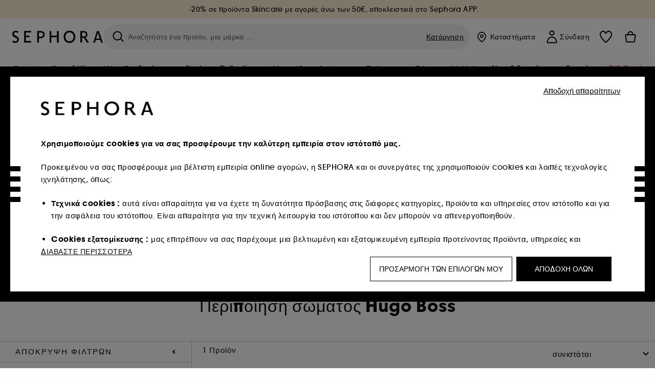

--- FILE ---
content_type: text/html;charset=UTF-8
request_url: https://www.sephora.gr/brands/a---z/hugo-boss/boss/?scgid=C298002
body_size: 58884
content:
<!doctype html>
<!--[if lt IE 7]> <html class="ie6 oldie" lang="en"> <![endif]-->
<!--[if IE 7]> <html class="ie7 oldie" lang="en"> <![endif]-->
<!--[if IE 8]> <html class="ie8 oldie" lang="en"> <![endif]-->
<!--[if gt IE 8]><!--> <html dir="ltr" lang="el"> <!--<![endif]-->
<head>



<meta property="og:url" content="https://www.sephora.gr/brands/a---z/hugo-boss/boss/" />
<meta property="og:title" content="&Pi;&epsilon;&rho;&iota;&pi;&omicron;ί&eta;&sigma;&eta; &sigma;ώ&mu;&alpha;&tau;&omicron;&sigmaf; Hugo Boss  &equiv; SEPHORA" />
<meta property="og:description" content="Ανακαλύψτε τη συλλογή μας Περιποίηση σώματος Hugo Boss στη ≡ SEPHORA - Περιποίηση σώματος Hugo Boss ⋅ The Scent - Déodorant Stick" />
<meta property="og:image" content="https://media.sephora.eu/content/dam/digital/pim/published/H/HUGO_BOSS/P2283001/25254-media_principal.jpeg" />
<meta property="og:type" content="website" />
<meta name="twitter:card" content="summary_large_image" />
<meta property="og:site_name" content="SEPHORA"/>





































































































































<meta charset=UTF-8 />

<meta http-equiv="x-ua-compatible" content="ie=edge" />

<meta name="viewport" content="width=device-width, initial-scale=1, maximum-scale=1.0, user-scalable=0, viewport-fit=cover" />

<meta name="format-detection" content="telephone=no" />

<title>
Περιποίηση σώματος Hugo Boss  ≡ SEPHORA
</title>

<link href="/on/demandware.static/Sites-Sephora_RO-Site/-/default/dw55f86e69/images/favicon.ico" rel="shortcut icon" />



<meta name="description" content="Ανακαλύψτε τη συλλογή μας Περιποίηση σώματος Hugo Boss στη ≡ SEPHORA - Περιποίηση σώματος Hugo Boss ⋅ The Scent - Déodorant Stick"/>
<meta name="keywords" content="Sephora"/>












<link href="/on/demandware.static/Sites-Sephora_RO-Site/-/el_GR/v1768823142313/../fonts/itc_avant_garde_bold.woff2" as="font" type="font/woff2" />
<link href="/on/demandware.static/Sites-Sephora_RO-Site/-/el_GR/v1768823142313/../fonts/itc_avant_garde_medium.woff2" as="font" type="font/woff2" />

<style>
    @font-face {
        font-family: 'SnellRoundhand';
        font-display: swap;
        src: url('/on/demandware.static/Sites-Sephora_RO-Site/-/el_GR/v1768823142313/../fonts/SnellRoundhandW01-Bold.woff2') format('woff2'),
            url('/on/demandware.static/Sites-Sephora_RO-Site/-/el_GR/v1768823142313/../fonts/SnellRoundhandW01-Bold.woff') format('woff');
    }

    @font-face {
        font-family: 'AvantGardeBold';
        font-display: swap;
        src: url('/on/demandware.static/Sites-Sephora_RO-Site/-/el_GR/v1768823142313/../fonts/itc_avant_garde_bold.woff2') format('woff2'),
            url('/on/demandware.static/Sites-Sephora_RO-Site/-/el_GR/v1768823142313/../fonts/itc_avant_garde_bold.woff') format('woff');
    }

    @font-face {
        font-family: 'AvantGardeMedium';
        font-display: swap;
        src: url('/on/demandware.static/Sites-Sephora_RO-Site/-/el_GR/v1768823142313/../fonts/itc_avant_garde_medium.woff2') format('woff2'),
            url('/on/demandware.static/Sites-Sephora_RO-Site/-/el_GR/v1768823142313/../fonts/itc_avant_garde_medium.woff') format('woff');
    }

    @font-face {
        font-family: 'AvantGardeBook';
        font-display: swap;
        src: url('/on/demandware.static/Sites-Sephora_RO-Site/-/el_GR/v1768823142313/../fonts/itc_avant_garde_book.woff2') format('woff2'),
            url('/on/demandware.static/Sites-Sephora_RO-Site/-/el_GR/v1768823142313/../fonts/itc_avant_garde_book.woff') format('woff');
    }

    @font-face {
        font-family: 'CairoExtraLight';
        src: url('/on/demandware.static/Sites-Sephora_RO-Site/-/el_GR/v1768823142313/./../rtl/fonts/cairo-v4-arabic-200.woff2') format('woff2'),
            url('/on/demandware.static/Sites-Sephora_RO-Site/-/el_GR/v1768823142313/./../rtl/fonts/cairo-v4-arabic-200.woff') format('woff');
    }

    @font-face {
        font-family: 'CairoLight';
        src: url('/on/demandware.static/Sites-Sephora_RO-Site/-/el_GR/v1768823142313/./../rtl/fonts/cairo-v4-arabic-300.woff2') format('woff2'),
            url('/on/demandware.static/Sites-Sephora_RO-Site/-/el_GR/v1768823142313/./../rtl/fonts/cairo-v4-arabic-300.woff') format('woff');
    }

    @font-face {
        font-family: 'CairoRegular';
        src: url('/on/demandware.static/Sites-Sephora_RO-Site/-/el_GR/v1768823142313/./../rtl/fonts/cairo-v4-arabic-regular.woff2') format('woff2'),
            url('/on/demandware.static/Sites-Sephora_RO-Site/-/el_GR/v1768823142313/./../rtl/fonts/cairo-v4-arabic-regular.woff') format('woff');
    }

    @font-face {
        font-family: 'CairoSemiBold';
        src: url('/on/demandware.static/Sites-Sephora_RO-Site/-/el_GR/v1768823142313/./../rtl/fonts/cairo-v4-arabic-600.woff2') format('woff2'),
            url('/on/demandware.static/Sites-Sephora_RO-Site/-/el_GR/v1768823142313/./../rtl/fonts/cairo-v4-arabic-600.woff') format('woff');
    }

    @font-face {
        font-family: 'CairoBold';
        src: url('/on/demandware.static/Sites-Sephora_RO-Site/-/el_GR/v1768823142313/./../rtl/fonts/cairo-v4-arabic-700.woff2') format('woff2'),
            url('/on/demandware.static/Sites-Sephora_RO-Site/-/el_GR/v1768823142313/./../rtl/fonts/cairo-v4-arabic-700.woff') format('woff');
    }

    @font-face {
        font-family: 'CairoBlack';
        src: url('/on/demandware.static/Sites-Sephora_RO-Site/-/el_GR/v1768823142313/./../rtl/fonts/cairo-v4-arabic-900.woff2') format('woff2'),
            url('/on/demandware.static/Sites-Sephora_RO-Site/-/el_GR/v1768823142313/./../rtl/fonts/cairo-v4-arabic-900.woff') format('woff');
    }
</style>


<link rel="stylesheet" href="/on/demandware.static/Sites-Sephora_RO-Site/-/el_GR/css/style_search.css?v=15.6.1.1" />






<link rel="stylesheet" href="/on/demandware.static/Sites-Sephora_RO-Site/-/el_GR/css/style_target2sell.css?v=15.6.1.1" />







<script type="text/javascript" src="https://www.sephora.gr/assets/791f623d6869782c07565d8ca62115545e0722c1681" async ></script><script type="text/javascript">//<!--
/* <![CDATA[ (head-active_data.js) */
var dw = (window.dw || {});
dw.ac = {
    _analytics: null,
    _events: [],
    _category: "",
    _searchData: "",
    _anact: "",
    _anact_nohit_tag: "",
    _analytics_enabled: "true",
    _timeZone: "Europe/Bucharest",
    _capture: function(configs) {
        if (Object.prototype.toString.call(configs) === "[object Array]") {
            configs.forEach(captureObject);
            return;
        }
        dw.ac._events.push(configs);
    },
	capture: function() { 
		dw.ac._capture(arguments);
		// send to CQ as well:
		if (window.CQuotient) {
			window.CQuotient.trackEventsFromAC(arguments);
		}
	},
    EV_PRD_SEARCHHIT: "searchhit",
    EV_PRD_DETAIL: "detail",
    EV_PRD_RECOMMENDATION: "recommendation",
    EV_PRD_SETPRODUCT: "setproduct",
    applyContext: function(context) {
        if (typeof context === "object" && context.hasOwnProperty("category")) {
        	dw.ac._category = context.category;
        }
        if (typeof context === "object" && context.hasOwnProperty("searchData")) {
        	dw.ac._searchData = context.searchData;
        }
    },
    setDWAnalytics: function(analytics) {
        dw.ac._analytics = analytics;
    },
    eventsIsEmpty: function() {
        return 0 == dw.ac._events.length;
    }
};
/* ]]> */
// -->
</script>
<script type="text/javascript">//<!--
/* <![CDATA[ (head-cquotient.js) */
var CQuotient = window.CQuotient = {};
CQuotient.clientId = 'bbqw-Sephora_RO';
CQuotient.realm = 'BBQW';
CQuotient.siteId = 'Sephora_RO';
CQuotient.instanceType = 'prd';
CQuotient.locale = 'el_GR';
CQuotient.fbPixelId = '__UNKNOWN__';
CQuotient.activities = [];
CQuotient.cqcid='';
CQuotient.cquid='';
CQuotient.cqeid='';
CQuotient.cqlid='';
CQuotient.apiHost='api.cquotient.com';
/* Turn this on to test against Staging Einstein */
/* CQuotient.useTest= true; */
CQuotient.useTest = ('true' === 'false');
CQuotient.initFromCookies = function () {
	var ca = document.cookie.split(';');
	for(var i=0;i < ca.length;i++) {
	  var c = ca[i];
	  while (c.charAt(0)==' ') c = c.substring(1,c.length);
	  if (c.indexOf('cqcid=') == 0) {
		CQuotient.cqcid=c.substring('cqcid='.length,c.length);
	  } else if (c.indexOf('cquid=') == 0) {
		  var value = c.substring('cquid='.length,c.length);
		  if (value) {
		  	var split_value = value.split("|", 3);
		  	if (split_value.length > 0) {
			  CQuotient.cquid=split_value[0];
		  	}
		  	if (split_value.length > 1) {
			  CQuotient.cqeid=split_value[1];
		  	}
		  	if (split_value.length > 2) {
			  CQuotient.cqlid=split_value[2];
		  	}
		  }
	  }
	}
}
CQuotient.getCQCookieId = function () {
	if(window.CQuotient.cqcid == '')
		window.CQuotient.initFromCookies();
	return window.CQuotient.cqcid;
};
CQuotient.getCQUserId = function () {
	if(window.CQuotient.cquid == '')
		window.CQuotient.initFromCookies();
	return window.CQuotient.cquid;
};
CQuotient.getCQHashedEmail = function () {
	if(window.CQuotient.cqeid == '')
		window.CQuotient.initFromCookies();
	return window.CQuotient.cqeid;
};
CQuotient.getCQHashedLogin = function () {
	if(window.CQuotient.cqlid == '')
		window.CQuotient.initFromCookies();
	return window.CQuotient.cqlid;
};
CQuotient.trackEventsFromAC = function (/* Object or Array */ events) {
try {
	if (Object.prototype.toString.call(events) === "[object Array]") {
		events.forEach(_trackASingleCQEvent);
	} else {
		CQuotient._trackASingleCQEvent(events);
	}
} catch(err) {}
};
CQuotient._trackASingleCQEvent = function ( /* Object */ event) {
	if (event && event.id) {
		if (event.type === dw.ac.EV_PRD_DETAIL) {
			CQuotient.trackViewProduct( {id:'', alt_id: event.id, type: 'raw_sku'} );
		} // not handling the other dw.ac.* events currently
	}
};
CQuotient.trackViewProduct = function(/* Object */ cqParamData){
	var cq_params = {};
	cq_params.cookieId = CQuotient.getCQCookieId();
	cq_params.userId = CQuotient.getCQUserId();
	cq_params.emailId = CQuotient.getCQHashedEmail();
	cq_params.loginId = CQuotient.getCQHashedLogin();
	cq_params.product = cqParamData.product;
	cq_params.realm = cqParamData.realm;
	cq_params.siteId = cqParamData.siteId;
	cq_params.instanceType = cqParamData.instanceType;
	cq_params.locale = CQuotient.locale;
	
	if(CQuotient.sendActivity) {
		CQuotient.sendActivity(CQuotient.clientId, 'viewProduct', cq_params);
	} else {
		CQuotient.activities.push({activityType: 'viewProduct', parameters: cq_params});
	}
};
/* ]]> */
// -->
</script>
<!-- Demandware Apple Pay -->

<style type="text/css">ISAPPLEPAY{display:inline}.dw-apple-pay-button,.dw-apple-pay-button:hover,.dw-apple-pay-button:active{background-color:black;background-image:-webkit-named-image(apple-pay-logo-white);background-position:50% 50%;background-repeat:no-repeat;background-size:75% 60%;border-radius:5px;border:1px solid black;box-sizing:border-box;margin:5px auto;min-height:30px;min-width:100px;padding:0}
.dw-apple-pay-button:after{content:'Apple Pay';visibility:hidden}.dw-apple-pay-button.dw-apple-pay-logo-white{background-color:white;border-color:white;background-image:-webkit-named-image(apple-pay-logo-black);color:black}.dw-apple-pay-button.dw-apple-pay-logo-white.dw-apple-pay-border{border-color:black}</style>







    <meta name="google-site-verification" content="3SGrexm4xqKTXD5l9gsbrmtL-esGZQeq85_oU73uka4" />


























<link href="/on/demandware.static/Sites-Sephora_RO-Site/-/el_GR/css/swiffy-slider.min.css?v=15.6.1.1" rel="stylesheet" />







<script src="/on/demandware.static/Sites-Sephora_RO-Site/-/el_GR/js/toast.js?v=15.6.1.1"></script>



    
    
        <link href="https://www.sephora.dk/maerker/maerker-fra-a---z/hugo-boss-boss/?scgid=C298002" hreflang="da-dk" rel="alternate"/>
    
        <link href="https://www.sephora.se/marken/varumarken-fran-a---o/hugo-boss-boss/?scgid=C298002" hreflang="sv-se" rel="alternate"/>
    
        <link href="https://www.sephora.de/marken/alle-marken-von-a---z/hugo-boss-boss/?scgid=C298002" hreflang="de-de" rel="alternate"/>
    
        <link href="https://www.sephora.ro/branduri/de-la-a-la-z/hugo-boss/boss/?scgid=C298002" hreflang="ro-ro" rel="alternate"/>
    
        <link href="https://www.sephora.gr/brands/a---z/hugo-boss/boss/?scgid=C298002" hreflang="el-gr" rel="alternate"/>
    

<link rel="canonical" href="https://www.sephora.gr/brands/a---z/hugo-boss/boss/?scgid=C298002"/>








<meta name="robots" content="noindex" />




<link rel="preload" fetchpriority="high" as="image" href="https://www.sephora.gr/on/demandware.static/-/Library-Sites-SephoraV2/el_GR/dw2ea68412/brand/assets_GR/0%200000HUGONEWLOGO300x150.jpg" />



<link rel="preload" fetchpriority="high" as="image" href="/on/demandware.static/-/Library-Sites-SephoraV2/el_GR/dwa21eaaa8/brand/Brandlistingbanner/BOSS_900_280_institutional_banner_05092025_GR.JPG" />





<link rel="preload" fetchpriority="high" as="image" href="https://media.sephora.eu/content/dam/digital/pim/published/H/HUGO_BOSS/332120/40725-media_swatch.jpeg?scaleWidth=240&amp;scaleHeight=240&amp;scaleMode=fit" />































































































































</head>
<body>
































































































































<div class="section-loader">
<svg id="section-loader-svg" class="hide" xmlns="http://www.w3.org/2000/svg" xmlns:xlink="http://www.w3.org/1999/xlink" width="40" height="40">
<circle class="loader-circle-border" r="40%" cx="50%" cy="50%" style="fill:rgb(238,238,238 ); stroke-width:0;" />
<mask id="mask"><circle r="45%" cx="50%" cy="50%" class="c-mask-circle"/></mask>
<g mask="url(#mask)">
<circle r="50%" cx="50%" cy="50%" style="fill:rgb(255,255,255 ); stroke-width:0;)" />
<g id="clip-trs">
<rect x="-200%" y="0" width="400%" height="15%" style="fill:black;" />
<rect x="-200%" y="30%" width="400%" height="15%" style="fill:black;" />
<rect x="-200%" y="60%" width="400%" height="15%" style="fill:black;" />
<rect x="-200%" y="90%" width="400%" height="15%" style="fill:black;" />
<rect x="-200%" y="120%" width="400%" height="15%" style="fill:black;" />
<rect x="-200%" y="150%" width="400%" height="15%" style="fill:black;" />
<rect x="-200%" y="180%" width="400%" height="15%" style="fill:black;" />
<rect x="-200%" y="210%" width="400%" height="15%" style="fill:black;" />
<rect x="-200%" y="240%" width="400%" height="15%" style="fill:black;" />
<rect x="-200%" y="270%" width="400%" height="15%" style="fill:black;" />
<rect x="-200%" y="300%" width="400%" height="15%" style="fill:black;" />
</g>
</g>
</svg>
</div>















<header>



<meta property="og:image" content="" />




	 


	
































































































































<div class="persistent-banner">







<div class="persistent-banner-container content-asset generic-persistent-banner-GR"  style="background-color:#FFEDD6">

<a href="https://homeios.onelink.me/a1Pd/m0dy9g3s" class="persistent-banner-link" id="persistent-banner-global-see-conditions-0">



<div class="htmlcontent htmlcontent-new-pb" id="persistent-banner-global-content-wrapper-0">


<div class="htmlcontent-body countdown-alignement htmlcontent-body-new-pb">




<div class="pb-text new-pb-text">
<p>
-20% σε προϊόντα Skincare με αγορές άνω των 50€, αποκλειστικά στο Sephora APP.
</p>
</div>

</div>



</div>


</a>

</div>


</div>
 
	








<div class="sticky-top sticky-top-static">

<div class="cookie-policy text-center">




</div>































































































































<div class="mobile-header show-for-small hide-for-mlarge">
<div class="header-top">
<div class="top-left">
<label for="mobile-navigation" class="menu-togglee" id="menu-togglee">




<svg class="svg-inline burger-menu-icon" width="32" height="32" viewBox="0 0 32 32" fill="none" xmlns="http://www.w3.org/2000/svg"><path fill-rule="evenodd" clip-rule="evenodd" d="M7 9C7 8.44772 7.44772 8 8 8H24C24.5523 8 25 8.44772 25 9C25 9.55228 24.5523 10 24 10H8C7.44772 10 7 9.55228 7 9Z" fill="black"/><path fill-rule="evenodd" clip-rule="evenodd" d="M7 16C7 15.4477 7.44772 15 8 15H24C24.5523 15 25 15.4477 25 16C25 16.5523 24.5523 17 24 17H8C7.44772 17 7 16.5523 7 16Z" fill="black"/><path fill-rule="evenodd" clip-rule="evenodd" d="M7 23C7 22.4477 7.44772 22 8 22H24C24.5523 22 25 22.4477 25 23C25 23.5523 24.5523 24 24 24H8C7.44772 24 7 23.5523 7 23Z" fill="black"/></svg>

</label>
<div class="logo-mobile">
<a href="https://www.sephora.gr/" class="header-logo" title="Sephora &Alpha;&rho;&chi;&iota;&kappa;ή &sigma;&epsilon;&lambda;ί&delta;&alpha;">







<svg class="logo-sephora" width="178" height="24" viewBox="0 0 178 24" fill="none" xmlns="http://www.w3.org/2000/svg"><g id="logo-sephora"><path id="Union" fill-rule="evenodd" clip-rule="evenodd" d="M103.824 11.9996C103.824 16.8232 106.679 20.7342 111.784 20.7342C116.888 20.7342 119.743 16.8232 119.743 11.9996C119.743 7.1753 116.86 3.26562 111.784 3.26562C106.708 3.26562 103.824 7.1753 103.824 11.9996ZM100.352 11.9997C100.352 5.37289 104.859 0 111.783 0C118.708 0 123.214 5.37289 123.214 11.9997C123.214 18.6284 118.708 24 111.783 24C104.859 24 100.352 18.6284 100.352 11.9997ZM3.32163 6.15289C3.32163 2.44919 8.01385 2.27321 10.8136 4.68101C11.793 1.81058 11.8631 1.59527 11.8631 1.59527C3.76448 -2.49106 0.0446028 2.90449 0.0446028 6.37487C0.0446028 10.7268 3.15019 12.2834 5.85017 13.6367C8.26892 14.8491 10.3622 15.8983 9.60553 18.6478C9.01996 20.7743 5.45492 21.9862 1.31578 19.3425C1.0878 19.9242 0.788888 20.5922 0.472063 21.3001L0.472009 21.3003L0.471846 21.3006C0.316781 21.6472 0.157428 22.0033 0 22.3635C5.47531 25.364 12.5723 23.9347 12.8163 17.7079C12.9913 13.2514 9.83106 11.5355 7.11028 10.0583C5.09547 8.96433 3.32163 8.00122 3.32163 6.15289ZM23.1836 0.594482L23.1963 23.3273H36.8626C36.8518 22.768 36.8556 20.9615 36.8626 20.3648H26.6123V12.6461H33.8698C33.8698 12.5014 33.8691 12.3394 33.8683 12.161C33.8657 11.5548 33.8623 10.7591 33.8825 9.80571H26.6123V3.61423H36.8626C36.8365 1.84038 36.876 0.594482 36.876 0.594482H23.1836ZM53.0777 11.7273C53.4952 11.7308 53.899 11.7341 54.3747 11.7341C56.3958 11.7341 60.5063 11.5182 60.3413 7.3345C60.1834 3.36591 55.6061 3.47061 54.2792 3.50096C54.187 3.50307 54.1105 3.50482 54.0523 3.50482C53.1143 3.50482 52.1229 3.50815 52.1229 3.50815C52.1229 3.50815 52.1159 7.47649 52.1152 11.7208C52.4649 11.7222 52.7747 11.7248 53.0773 11.7273L53.0774 11.7273H53.0776H53.0777ZM48.6973 0.586395C50.8497 0.586395 53.3704 0.601061 54.5765 0.631058C54.6406 0.632518 54.7225 0.63286 54.8202 0.633267C56.5504 0.640479 63.2259 0.668304 63.2645 7.3045C63.3009 13.5426 58.1186 14.5466 56.1466 14.6059C54.7244 14.6472 52.9626 14.6952 52.1151 14.7099C52.1157 18.9902 52.1266 23.3332 52.1266 23.3332H48.7049L48.6973 0.586395ZM137.262 11.1232L137.262 11.1232C136.985 11.1192 136.701 11.115 136.379 11.1126C136.382 7.12423 136.39 3.44854 136.39 3.44854C136.39 3.44854 137.298 3.4352 138.178 3.4352C138.222 3.4352 138.276 3.43448 138.339 3.43363C139.478 3.41829 143.529 3.36371 143.89 6.86959C144.332 11.1478 139.625 11.1371 138.563 11.1347L138.499 11.1346C138.042 11.1346 137.66 11.129 137.262 11.1232ZM146.798 7.0149C146.353 0.796921 140.973 0.732281 139.076 0.709483C138.914 0.707537 138.777 0.705896 138.671 0.700758C137.535 0.644096 135.091 0.612098 132.971 0.622764V23.3322H136.391C136.391 23.3322 136.381 18.2506 136.38 13.7597C137.271 13.7628 137.712 13.7499 138.691 13.7212L138.691 13.7212L138.692 13.7212C138.957 13.7134 139.262 13.7044 139.627 13.6943L145.81 23.3309H149.938L143.085 13.1417C144.93 12.4318 147.067 10.7826 146.798 7.0149ZM76.2289 9.65862H87.3534V0.720703H90.691V23.4141H87.3534V12.6257L76.2289 12.6424V23.4141H72.8926V0.720703H76.2289V9.65862ZM163.768 15.5276L167.205 4.2699H167.252L170.852 15.4803L163.768 15.5276ZM169.264 0.659546H165.322L158.211 23.4483H161.576C162.625 19.3313 162.978 18.1581 162.978 18.1581L171.778 18.1001C172.808 21.1472 173.578 23.447 173.578 23.447L177.065 23.4563L169.264 0.659546Z" fill="black"/></g></svg>


</a>
</div>
</div>
<div class="top-center hide-for-small-only">
<div class="header-search search-auto-complete">



































































































































<div class="input-box js-open-search">
<input class="fake-search-input" type="text" placeholder="&Alpha;&nu;&alpha;&zeta;&eta;&tau;ή&sigma;&tau;&epsilon; έ&nu;&alpha; &pi;&rho;&omicron;ϊό&nu;, &mu;&iota;&alpha; &mu;ά&rho;&kappa;&alpha; ..." />
<button>



<svg class="svg-inline search-icon" width="33" height="32" viewBox="0 0 33 32" fill="none" xmlns="http://www.w3.org/2000/svg"><g id="search"><path id="Union" fill-rule="evenodd" clip-rule="evenodd" d="M22.5 15C22.5 18.866 19.366 22 15.5 22C11.634 22 8.5 18.866 8.5 15C8.5 11.134 11.634 8 15.5 8C19.366 8 22.5 11.134 22.5 15ZM21.3452 21.8437C19.7726 23.1881 17.7311 24 15.5 24C10.5294 24 6.5 19.9706 6.5 15C6.5 10.0294 10.5294 6 15.5 6C20.4706 6 24.5 10.0294 24.5 15C24.5 17.0206 23.8341 18.8857 22.7098 20.3878C22.7399 20.4136 22.7694 20.4409 22.798 20.4695L27.28 24.9515C27.7682 25.4397 27.8473 26.152 27.4568 26.5425C27.0662 26.933 26.354 26.8539 25.8658 26.3658L21.3838 21.8837C21.3706 21.8706 21.3578 21.8572 21.3452 21.8437Z" fill="black"/></g></svg>
</button>
<span class="search-clear-button underline js-clear-search-input">Κατάργηση</span>
</div>


</div>
</div>
<div class="top-right">

<div class="search-toggle hide-for-msmall" data-fake-searchbar-needed="false">
<button class="mobile-search-magnifying-glass">



<svg class="svg-inline search-icon" width="33" height="32" viewBox="0 0 33 32" fill="none" xmlns="http://www.w3.org/2000/svg"><g id="search"><path id="Union" fill-rule="evenodd" clip-rule="evenodd" d="M22.5 15C22.5 18.866 19.366 22 15.5 22C11.634 22 8.5 18.866 8.5 15C8.5 11.134 11.634 8 15.5 8C19.366 8 22.5 11.134 22.5 15ZM21.3452 21.8437C19.7726 23.1881 17.7311 24 15.5 24C10.5294 24 6.5 19.9706 6.5 15C6.5 10.0294 10.5294 6 15.5 6C20.4706 6 24.5 10.0294 24.5 15C24.5 17.0206 23.8341 18.8857 22.7098 20.3878C22.7399 20.4136 22.7694 20.4409 22.798 20.4695L27.28 24.9515C27.7682 25.4397 27.8473 26.152 27.4568 26.5425C27.0662 26.933 26.354 26.8539 25.8658 26.3658L21.3838 21.8837C21.3706 21.8706 21.3578 21.8572 21.3452 21.8437Z" fill="black"/></g></svg>
</button>
</div>
<div class="header-item header-item-login">
































































































































<a class="header-link" id="header-item-account-mobile" href="https://www.sephora.gr/syndesh" title="&Sigma;ύ&nu;&delta;&epsilon;&sigma;&eta; ή &delta;&eta;&mu;&iota;&omicron;&upsilon;&rho;&gamma;ί&alpha; &lambda;&omicron;&gamma;&alpha;&rho;&iota;&alpha;&sigma;&mu;&omicron;ύ ">
    <span class="header-link-icon">
        



<svg class="account-icon-bold" width="21" height="26" viewBox="0 0 21 26" fill="none" xmlns="http://www.w3.org/2000/svg"><g id="User"><path id="Union" fill-rule="evenodd" clip-rule="evenodd" d="M20.5 23.5741C20.5 24.6377 19.6046 25.5 18.5 25.5L2.5 25.5C1.96957 25.5 1.46086 25.2971 1.08579 24.9359C0.710714 24.5747 0.5 24.0849 0.5 23.5741C0.5 22.1616 0.743014 20.7573 1.22055 19.4389C1.69805 18.1207 2.40459 16.904 3.31332 15.8648C4.22252 14.8251 5.32059 13.9792 6.55578 13.3941C7.79265 12.8083 9.13412 12.5 10.5 12.5C11.8659 12.5 13.2073 12.8083 14.4442 13.3941C15.6794 13.9792 16.7775 14.8251 17.6867 15.8648C18.5954 16.904 19.3019 18.1207 19.7795 19.4389C20.257 20.7573 20.5 22.1616 20.5 23.5741ZM2.67929 21.6481C2.7805 21.1107 2.92411 20.5836 3.10896 20.0732C3.511 18.9633 4.10028 17.9548 4.84315 17.1054C5.58601 16.2559 6.46793 15.582 7.43853 15.1223C8.40914 14.6625 9.44942 14.4259 10.5 14.4259C11.5506 14.4259 12.5909 14.6625 13.5615 15.1223C14.5321 15.582 15.414 16.2559 16.1569 17.1054C16.8997 17.9548 17.489 18.9633 17.891 20.0732C18.0759 20.5836 18.2195 21.1107 18.3207 21.6481C18.4396 22.2796 18.5 22.9251 18.5 23.5741L2.5 23.5741C2.5 22.9251 2.56039 22.2796 2.67929 21.6481Z" fill="black"/><path id="Ellipse 14 (Stroke)" fill-rule="evenodd" clip-rule="evenodd" d="M10.5 8.5C12.1569 8.5 13.5 7.15685 13.5 5.5C13.5 3.84315 12.1569 2.5 10.5 2.5C8.84315 2.5 7.5 3.84315 7.5 5.5C7.5 7.15685 8.84315 8.5 10.5 8.5ZM10.5 10.5C13.2614 10.5 15.5 8.26142 15.5 5.5C15.5 2.73858 13.2614 0.5 10.5 0.5C7.73858 0.5 5.5 2.73858 5.5 5.5C5.5 8.26142 7.73858 10.5 10.5 10.5Z" fill="black"/></g></svg>

        

        
        
    </span>
</a>

</div>
<div class="header-item header-layer header-item-minicart" id="header-item-minicart">
<div class="header-link-wrapper">
    <a class="header-link empty" href="https://www.sephora.gr/kalathi-agoron" title="&Kappa;&alpha;&lambda;ά&theta;&iota;">
        <span class="header-link-icon">
            <img class="basket-icon" src="/on/demandware.static/Sites-Sephora_RO-Site/-/default/dwae0f6d8b/images/svg-icons/basket-icon-bold.svg"/>
            <span class="header-link-quantity-wrap"></span>
        </span>
    </a>
    <div class="arrow"></div>
</div>
</div>
</div>
</div>
<input id="mobile-search-checkbox" type="checkbox" class="hide" />
</div>
</div>



<div class="row desktop-header show-for-mlarge align-justify">
<div class="logo-search-wrapper">

<div class="logo-wrapper align-center">
<a class="logo-link" href="https://www.sephora.gr/" title="Sephora &Alpha;&rho;&chi;&iota;&kappa;ή &sigma;&epsilon;&lambda;ί&delta;&alpha;">




































































































































<svg class="logo-sephora" width="178" height="24" viewBox="0 0 178 24" fill="none" xmlns="http://www.w3.org/2000/svg"><g id="logo-sephora"><path id="Union" fill-rule="evenodd" clip-rule="evenodd" d="M103.824 11.9996C103.824 16.8232 106.679 20.7342 111.784 20.7342C116.888 20.7342 119.743 16.8232 119.743 11.9996C119.743 7.1753 116.86 3.26562 111.784 3.26562C106.708 3.26562 103.824 7.1753 103.824 11.9996ZM100.352 11.9997C100.352 5.37289 104.859 0 111.783 0C118.708 0 123.214 5.37289 123.214 11.9997C123.214 18.6284 118.708 24 111.783 24C104.859 24 100.352 18.6284 100.352 11.9997ZM3.32163 6.15289C3.32163 2.44919 8.01385 2.27321 10.8136 4.68101C11.793 1.81058 11.8631 1.59527 11.8631 1.59527C3.76448 -2.49106 0.0446028 2.90449 0.0446028 6.37487C0.0446028 10.7268 3.15019 12.2834 5.85017 13.6367C8.26892 14.8491 10.3622 15.8983 9.60553 18.6478C9.01996 20.7743 5.45492 21.9862 1.31578 19.3425C1.0878 19.9242 0.788888 20.5922 0.472063 21.3001L0.472009 21.3003L0.471846 21.3006C0.316781 21.6472 0.157428 22.0033 0 22.3635C5.47531 25.364 12.5723 23.9347 12.8163 17.7079C12.9913 13.2514 9.83106 11.5355 7.11028 10.0583C5.09547 8.96433 3.32163 8.00122 3.32163 6.15289ZM23.1836 0.594482L23.1963 23.3273H36.8626C36.8518 22.768 36.8556 20.9615 36.8626 20.3648H26.6123V12.6461H33.8698C33.8698 12.5014 33.8691 12.3394 33.8683 12.161C33.8657 11.5548 33.8623 10.7591 33.8825 9.80571H26.6123V3.61423H36.8626C36.8365 1.84038 36.876 0.594482 36.876 0.594482H23.1836ZM53.0777 11.7273C53.4952 11.7308 53.899 11.7341 54.3747 11.7341C56.3958 11.7341 60.5063 11.5182 60.3413 7.3345C60.1834 3.36591 55.6061 3.47061 54.2792 3.50096C54.187 3.50307 54.1105 3.50482 54.0523 3.50482C53.1143 3.50482 52.1229 3.50815 52.1229 3.50815C52.1229 3.50815 52.1159 7.47649 52.1152 11.7208C52.4649 11.7222 52.7747 11.7248 53.0773 11.7273L53.0774 11.7273H53.0776H53.0777ZM48.6973 0.586395C50.8497 0.586395 53.3704 0.601061 54.5765 0.631058C54.6406 0.632518 54.7225 0.63286 54.8202 0.633267C56.5504 0.640479 63.2259 0.668304 63.2645 7.3045C63.3009 13.5426 58.1186 14.5466 56.1466 14.6059C54.7244 14.6472 52.9626 14.6952 52.1151 14.7099C52.1157 18.9902 52.1266 23.3332 52.1266 23.3332H48.7049L48.6973 0.586395ZM137.262 11.1232L137.262 11.1232C136.985 11.1192 136.701 11.115 136.379 11.1126C136.382 7.12423 136.39 3.44854 136.39 3.44854C136.39 3.44854 137.298 3.4352 138.178 3.4352C138.222 3.4352 138.276 3.43448 138.339 3.43363C139.478 3.41829 143.529 3.36371 143.89 6.86959C144.332 11.1478 139.625 11.1371 138.563 11.1347L138.499 11.1346C138.042 11.1346 137.66 11.129 137.262 11.1232ZM146.798 7.0149C146.353 0.796921 140.973 0.732281 139.076 0.709483C138.914 0.707537 138.777 0.705896 138.671 0.700758C137.535 0.644096 135.091 0.612098 132.971 0.622764V23.3322H136.391C136.391 23.3322 136.381 18.2506 136.38 13.7597C137.271 13.7628 137.712 13.7499 138.691 13.7212L138.691 13.7212L138.692 13.7212C138.957 13.7134 139.262 13.7044 139.627 13.6943L145.81 23.3309H149.938L143.085 13.1417C144.93 12.4318 147.067 10.7826 146.798 7.0149ZM76.2289 9.65862H87.3534V0.720703H90.691V23.4141H87.3534V12.6257L76.2289 12.6424V23.4141H72.8926V0.720703H76.2289V9.65862ZM163.768 15.5276L167.205 4.2699H167.252L170.852 15.4803L163.768 15.5276ZM169.264 0.659546H165.322L158.211 23.4483H161.576C162.625 19.3313 162.978 18.1581 162.978 18.1581L171.778 18.1001C172.808 21.1472 173.578 23.447 173.578 23.447L177.065 23.4563L169.264 0.659546Z" fill="black"/></g></svg>















<div class="content-asset sephora-logo-seo-desktop"><!-- dwMarker="content" dwContentID="7c609257a3a410d4b7ad52e19a" -->
<script type="application/ld+json">
{
  "@context": "Schema.org - Schema.org ",
  "@type": "Organization",
  "name": "Sephora",
  "legalName": "Sephora",
  "url": "https://www.sephora.gr/",
  "sameAs" : ["
https://www.facebook.com/sephoragreece/","https://www.instagram.com/sephoragreece/"
,   
  "
https://www.youtube.com/user/SephoraGreece","https://www.tiktok.com/@sephoragreece"]
,
  "logo": "
https://www.sephora.ro/dw/image/v2/BBQW_PRD/on/demandware.static/-/Library-Sites-SephoraV2/default/dw31f09af9/global/logo.gif?q=75?q=75"
,
	  "contactPoint": {
	  "@type": "ContactPoint",
	  "contactType": "Customer service",
	  "telephone": "2111000800  (δωρεάν υπηρεσία + κόστος κλήσης)",
	  "email": "estoregr@sephora.gr"
	}
}
</script>
</div> <!-- End content-asset -->






</a>
</div>

<div class="header-search search-auto-complete">



































































































































<div class="input-box js-open-search">
<input class="fake-search-input" type="text" placeholder="&Alpha;&nu;&alpha;&zeta;&eta;&tau;ή&sigma;&tau;&epsilon; έ&nu;&alpha; &pi;&rho;&omicron;ϊό&nu;, &mu;&iota;&alpha; &mu;ά&rho;&kappa;&alpha; ..." />
<button>



<svg class="svg-inline search-icon" width="33" height="32" viewBox="0 0 33 32" fill="none" xmlns="http://www.w3.org/2000/svg"><g id="search"><path id="Union" fill-rule="evenodd" clip-rule="evenodd" d="M22.5 15C22.5 18.866 19.366 22 15.5 22C11.634 22 8.5 18.866 8.5 15C8.5 11.134 11.634 8 15.5 8C19.366 8 22.5 11.134 22.5 15ZM21.3452 21.8437C19.7726 23.1881 17.7311 24 15.5 24C10.5294 24 6.5 19.9706 6.5 15C6.5 10.0294 10.5294 6 15.5 6C20.4706 6 24.5 10.0294 24.5 15C24.5 17.0206 23.8341 18.8857 22.7098 20.3878C22.7399 20.4136 22.7694 20.4409 22.798 20.4695L27.28 24.9515C27.7682 25.4397 27.8473 26.152 27.4568 26.5425C27.0662 26.933 26.354 26.8539 25.8658 26.3658L21.3838 21.8837C21.3706 21.8706 21.3578 21.8572 21.3452 21.8437Z" fill="black"/></g></svg>
</button>
<span class="search-clear-button underline js-clear-search-input">Κατάργηση</span>
</div>


</div>
</div>

<div class="header-links">


<div class="header-item header-layer" id="header-item-storelocator">
<div class="header-link-wrapper">
<a href="https://www.sephora.gr/katasthmata-sephora" class="header-link">
<span class="header-link-text">Καταστήματα</span>
<span class="header-link-icon">




<svg width="17" height="21" viewBox="0 0 20 24" fill="none" xmlns="http://www.w3.org/2000/svg"><path fill-rule="evenodd" clip-rule="evenodd" d="M9.33193 23.7603C3.11064 18.729 0 14.3342 0 10.5735C0 4.73431 4.47667 0 10.0006 0C15.5233 0 20 4.73431 20 10.5735C20 14.3342 16.8894 18.729 10.6681 23.7603C10.2729 24.0799 9.7271 24.0799 9.33193 23.7603ZM10 21.7224C7.27443 19.4616 5.28361 17.3976 3.96551 15.5351C2.55001 13.535 2 11.8962 2 10.5735C2 5.73229 5.6849 2 10.0006 2C14.315 2 18 5.73214 18 10.5735C18 11.8962 17.45 13.535 16.0345 15.5351C14.7164 17.3976 12.7256 19.4616 10 21.7224Z" fill="black"/><path fill-rule="evenodd" clip-rule="evenodd" d="M10.0016 14C12.1962 14.0074 13.9837 12.2199 14 10.0017C14 7.79444 12.2083 6.00004 10.0016 6.00004C7.80452 5.99081 6.01451 7.78082 6 10.0017C6.01631 12.2212 7.8058 14.0092 10.0016 14ZM8.00009 10.0008C8.01482 8.86919 8.92338 7.99553 9.99325 8.00002L10.0016 6.00004V8.00004C11.0994 8.00004 11.996 8.89312 12 9.99438C11.9877 11.1278 11.0791 12.0036 10.0084 12L10.0008 12L9.99324 12C8.92399 12.0045 8.01573 11.1318 8.00009 10.0008Z" fill="black"/></svg>

</span>
</a>
<div class="arrow"></div>
</div>
<div class="header-layer-content store-content"></div>
</div>





<div class="header-item header-layer" id="header-item-account">

<div class="header-link-wrapper">
<a class="header-link">
<span class="header-link-text" data-cs-mask>
    &Sigma;ύ&nu;&delta;&epsilon;&sigma;&eta;
</span>

<span class="header-link-icon">




<svg class="account-icon-bold" width="21" height="26" viewBox="0 0 21 26" fill="none" xmlns="http://www.w3.org/2000/svg"><g id="User"><path id="Union" fill-rule="evenodd" clip-rule="evenodd" d="M20.5 23.5741C20.5 24.6377 19.6046 25.5 18.5 25.5L2.5 25.5C1.96957 25.5 1.46086 25.2971 1.08579 24.9359C0.710714 24.5747 0.5 24.0849 0.5 23.5741C0.5 22.1616 0.743014 20.7573 1.22055 19.4389C1.69805 18.1207 2.40459 16.904 3.31332 15.8648C4.22252 14.8251 5.32059 13.9792 6.55578 13.3941C7.79265 12.8083 9.13412 12.5 10.5 12.5C11.8659 12.5 13.2073 12.8083 14.4442 13.3941C15.6794 13.9792 16.7775 14.8251 17.6867 15.8648C18.5954 16.904 19.3019 18.1207 19.7795 19.4389C20.257 20.7573 20.5 22.1616 20.5 23.5741ZM2.67929 21.6481C2.7805 21.1107 2.92411 20.5836 3.10896 20.0732C3.511 18.9633 4.10028 17.9548 4.84315 17.1054C5.58601 16.2559 6.46793 15.582 7.43853 15.1223C8.40914 14.6625 9.44942 14.4259 10.5 14.4259C11.5506 14.4259 12.5909 14.6625 13.5615 15.1223C14.5321 15.582 15.414 16.2559 16.1569 17.1054C16.8997 17.9548 17.489 18.9633 17.891 20.0732C18.0759 20.5836 18.2195 21.1107 18.3207 21.6481C18.4396 22.2796 18.5 22.9251 18.5 23.5741L2.5 23.5741C2.5 22.9251 2.56039 22.2796 2.67929 21.6481Z" fill="black"/><path id="Ellipse 14 (Stroke)" fill-rule="evenodd" clip-rule="evenodd" d="M10.5 8.5C12.1569 8.5 13.5 7.15685 13.5 5.5C13.5 3.84315 12.1569 2.5 10.5 2.5C8.84315 2.5 7.5 3.84315 7.5 5.5C7.5 7.15685 8.84315 8.5 10.5 8.5ZM10.5 10.5C13.2614 10.5 15.5 8.26142 15.5 5.5C15.5 2.73858 13.2614 0.5 10.5 0.5C7.73858 0.5 5.5 2.73858 5.5 5.5C5.5 8.26142 7.73858 10.5 10.5 10.5Z" fill="black"/></g></svg>

</span>
</a>
</div>
</div>
<span class="background-overlay"></span>

<div class="mini-wishlist" id="header-item-miniWishlist">






























































































































<div class="header-item" id="header-item-wishlist">
<div class="header-link-wrapper">
<a href="https://www.sephora.gr/wishlist" class="header-link">
<span class="header-link-icon">




<svg width="24" height="24" class="wishlist-icon" viewBox="0 0 24 24" fill="none" xmlns="http://www.w3.org/2000/svg"><path fill-rule="evenodd" clip-rule="evenodd" d="M12.4309 23.8979C12.516 23.8553 12.5964 23.7995 12.669 23.7306C14.1983 22.3215 16.4822 20.1473 17.7884 18.709C19.472 16.8559 20.8499 15.0965 21.8756 13.4769C23.2076 11.3723 24 9.43101 24 7.76341C24 3.57509 21.0082 0 17.1396 0C15.8874 0 14.6759 0.718893 13.7044 1.54989C13.0854 2.07937 12.5051 2.70447 12 3.35208C11.4949 2.70447 10.9146 2.07937 10.2956 1.54989C9.32409 0.718893 8.11256 0 6.86037 0C2.99178 0 0 3.57509 0 7.76341C0 9.43101 0.792204 11.3721 2.12424 13.4767C3.14991 15.0963 4.52796 16.8559 6.21161 18.709C7.51779 20.1473 9.80168 22.3215 11.331 23.7306C11.4036 23.7995 11.484 23.8553 11.5691 23.8979C11.7054 23.9663 11.8529 24.0001 12 24C12.1471 24.0001 12.2946 23.9663 12.4309 23.8979ZM1.99336 7.76341C1.99336 4.53982 4.26238 2.0831 6.86037 2.0831C7.42222 2.0831 8.18565 2.43704 9.03303 3.16186C9.8467 3.85785 10.606 4.78426 11.1509 5.66493C11.191 5.73318 11.239 5.79714 11.2946 5.85519C11.4841 6.054 11.7399 6.16053 12 6.16079C12.1407 6.16093 12.2827 6.12996 12.4161 6.06567C12.5222 6.0149 12.6205 5.94432 12.7054 5.85519C12.761 5.79714 12.809 5.73318 12.8491 5.66493C13.394 4.78426 14.1533 3.85785 14.967 3.16186C15.8143 2.43704 16.5778 2.0831 17.1396 2.0831C19.7376 2.0831 22.0066 4.53982 22.0066 7.76341C22.0066 8.80702 21.4815 10.3235 20.2133 12.3273C19.2694 13.8178 17.9719 15.4817 16.3428 17.2746C15.2699 18.4561 13.4583 20.2043 12 21.5658C10.5417 20.2043 8.73024 18.4563 7.65734 17.2748C6.02832 15.4819 4.7306 13.8178 3.78668 12.3273C2.51846 10.3235 1.99336 8.80702 1.99336 7.76341Z" fill="black"/></svg>

</span>
</a>
</div>
</div>

</div>

<div class="header-item header-layer header-item-minicart" id="header-item-minicart">
<div class="header-link-wrapper">
    <a class="header-link empty" href="https://www.sephora.gr/kalathi-agoron" title="&Kappa;&alpha;&lambda;ά&theta;&iota;">
        <span class="header-link-icon">
            <img class="basket-icon" src="/on/demandware.static/Sites-Sephora_RO-Site/-/default/dwae0f6d8b/images/svg-icons/basket-icon-bold.svg"/>
            <span class="header-link-quantity-wrap"></span>
        </span>
    </a>
    <div class="arrow"></div>
</div>
</div>


</div>
</div>




    
    <nav id="navigation" class="row show-for-mlarge main-navigation" role="navigation">
        
        




































































































































<ul class="global-nav menu dropdown" data-dropdown-menu data-closing-time="300" data-close-on-click-inside="false" data-hover-delay="200" >

<li class="nav-top-category tc-top-category" data-tc-category-name="null" >






<a class="js-tc-nav-click-event top-category-link text-center has-sub-menu " style="--top-category-link-color : #d50032" style="color: #d50032" href="/ekptoseis/">

&epsilon;&kappa;&pi;&tau;ώ&sigma;&epsilon;&iota;&sigmaf; έ&omega;&sigmaf; -50%

</a>



<ul class="top-category-menu menu-vertical menu">
<div class="nav-level-3-wrapper">





<div class="nav-level-3 js-nav-3 active sales-gr" data-cat-id="sales-gr" data-default-active="true" data-tc-category-name="null" >
<div class="sales-all-gr" data-cat-id="sales-all-gr" data-tc-category-name="null" >
<a class="nav-level-3-link js-tc-nav-click-event" style="color: #d50032" href="https://www.sephora.gr/ekptoseis/">
Ό&lambda;&epsilon;&sigmaf; &omicron;&iota; &epsilon;&kappa;&pi;&tau;ώ&sigma;&epsilon;&iota;&sigmaf;
</a>

</div>
</div>



<div class="nav-level-3 js-nav-3 active sales-gr" data-cat-id="sales-gr" data-default-active="true" data-tc-category-name="null" >
<div class="sales-makeup-gr" data-cat-id="sales-makeup-gr" data-tc-category-name="null" >
<a class="nav-level-3-link js-tc-nav-click-event"  href="/ekptoseis/makigiaz/">
&Mu;&alpha;&kappa;&iota;&gamma;&iota;ά&zeta; έ&omega;&sigmaf; -50%
</a>

</div>
</div>



<div class="nav-level-3 js-nav-3 active sales-gr" data-cat-id="sales-gr" data-default-active="true" data-tc-category-name="null" >
<div class="sales-fragrance-gr" data-cat-id="sales-fragrance-gr" data-tc-category-name="null" >
<a class="nav-level-3-link js-tc-nav-click-event"  href="/ekptoseis/arwmata/">
&Alpha;&rho;ώ&mu;&alpha;&tau;&alpha; έ&omega;&sigmaf; -40%
</a>

</div>
</div>



<div class="nav-level-3 js-nav-3 active sales-gr" data-cat-id="sales-gr" data-default-active="true" data-tc-category-name="null" >
<div class="sales-skincare-gr" data-cat-id="sales-skincare-gr" data-tc-category-name="null" >
<a class="nav-level-3-link js-tc-nav-click-event"  href="/ekptoseis/peripoihsh/">
&Pi;&rho;ό&sigma;&omega;&pi;&omicron; &amp; &Sigma;ώ&mu;&alpha; έ&omega;&sigmaf; -50%
</a>

</div>
</div>



<div class="nav-level-3 js-nav-3 active sales-gr" data-cat-id="sales-gr" data-default-active="true" data-tc-category-name="null" >
<div class="sales-haircare-gr" data-cat-id="sales-haircare-gr" data-tc-category-name="null" >
<a class="nav-level-3-link js-tc-nav-click-event"  href="/ekptoseis/mallia/">
&Mu;&alpha;&lambda;&lambda;&iota;ά έ&omega;&sigmaf; -50%
</a>

</div>
</div>



<div class="nav-level-3 js-nav-3 active sales-gr" data-cat-id="sales-gr" data-default-active="true" data-tc-category-name="null" >
<div class="sales-destocking" data-cat-id="sales-destocking" data-tc-category-name="null" >
<a class="nav-level-3-link js-tc-nav-click-event"  href="https://www.sephora.gr/prosfores/prosfores/destocking/">
&Epsilon;&pi;&iota;&lambda;&epsilon;&gamma;&mu;έ&nu;&omicron;&iota; &Kappa;&omega;&delta;&iota;&kappa;&omicron;ί έ&omega;&sigmaf; -50%
</a>

</div>
</div>


</div>
</ul>


</li>

<li class="nav-top-category tc-top-category" data-tc-category-name="null" >






<a class="js-tc-nav-click-event top-category-link text-center has-sub-menu " style="--top-category-link-color : black"  href="/only-at-sephora/">

&mu;ό&nu;&omicron; &sigma;&tau;&alpha; sephora

</a>



<ul class="top-category-menu menu-vertical menu">
<div class="nav-level-3-wrapper">





<div class="nav-level-3 js-nav-3 active only-at-sephora-gr" data-cat-id="only-at-sephora-gr" data-default-active="true" data-tc-category-name="null" >
<div class="Only-at-makeup" data-cat-id="Only-at-makeup" data-tc-category-name="null" >
<a class="nav-level-3-link js-tc-nav-click-event"  href="/only-at-sephora/makigiaz/">
&Mu;&alpha;&kappa;&iota;&gamma;&iota;ά&zeta;
</a>

</div>
</div>



<div class="nav-level-3 js-nav-3 active only-at-sephora-gr" data-cat-id="only-at-sephora-gr" data-default-active="true" data-tc-category-name="null" >
<div class="Only-at-skincare" data-cat-id="Only-at-skincare" data-tc-category-name="null" >
<a class="nav-level-3-link js-tc-nav-click-event"  href="/only-at-sephora/skincare/">
&Pi;&epsilon;&rho;&iota;&pi;&omicron;ί&eta;&sigma;&eta;
</a>

</div>
</div>



<div class="nav-level-3 js-nav-3 active only-at-sephora-gr" data-cat-id="only-at-sephora-gr" data-default-active="true" data-tc-category-name="null" >
<div class="Only-at-fragrance" data-cat-id="Only-at-fragrance" data-tc-category-name="null" >
<a class="nav-level-3-link js-tc-nav-click-event"  href="/only-at-sephora/aromata/">
&Alpha;&rho;ώ&mu;&alpha;&tau;&alpha;
</a>

</div>
</div>



<div class="nav-level-3 js-nav-3 active only-at-sephora-gr" data-cat-id="only-at-sephora-gr" data-default-active="true" data-tc-category-name="null" >
<div class="Only-at-hair" data-cat-id="Only-at-hair" data-tc-category-name="null" >
<a class="nav-level-3-link js-tc-nav-click-event"  href="/only-at-sephora/mallia/">
&Mu;&alpha;&lambda;&lambda;&iota;ά
</a>

</div>
</div>


</div>
</ul>


</li>

<li class="nav-top-category tc-top-category" data-tc-category-name="null" >






<a class="js-tc-nav-click-event top-category-link text-center has-sub-menu " style="--top-category-link-color : #000000" style="color: #000000" href="https://www.sephora.gr/brands/a---z/sephora-collection/sepho/">

sephora collection

</a>



<ul class="top-category-menu menu-vertical menu">
<div class="nav-level-3-wrapper">





<div class="nav-level-3 js-nav-3 active sephora-collection-header" data-cat-id="sephora-collection-header" data-default-active="true" data-tc-category-name="null" >
<div class="sephora-collection-all" data-cat-id="sephora-collection-all" data-tc-category-name="null" >
<a class="nav-level-3-link js-tc-nav-click-event"  href="https://www.sephora.gr/brands/a---z/sephora-collection/sepho/">
Ό&lambda;&alpha; &tau;&alpha; &pi;&rho;&omicron;ϊό&nu;&tau;&alpha;
</a>

</div>
</div>



<div class="nav-level-3 js-nav-3 active sephora-collection-header" data-cat-id="sephora-collection-header" data-default-active="true" data-tc-category-name="null" >
<div class="sephora collection" data-cat-id="sephora collection" data-tc-category-name="null" >
<a class="nav-level-3-link js-tc-nav-click-event"  href="https://www.sephora.gr/sephora-collection/SEPHO-HubPage.html">
&Alpha;&nu;&alpha;&kappa;&alpha;&lambda;ύ&psi;&tau;&epsilon; &tau;&omicron; brand &mu;&alpha;&sigmaf;
</a>

</div>
</div>



<div class="nav-level-3 js-nav-3 active sephora-collection-header" data-cat-id="sephora-collection-header" data-default-active="true" data-tc-category-name="null" >
<div class="meilleures-ventes-sephora-collection" data-cat-id="meilleures-ventes-sephora-collection" data-tc-category-name="null" >
<a class="nav-level-3-link js-tc-nav-click-event"  href="https://www.sephora.gr/brands/a---z/sephora-collection/sepho/?scgid=top-vanzari">
Bestsellers
</a>

</div>
</div>



<div class="nav-level-3 js-nav-3 active sephora-collection-header" data-cat-id="sephora-collection-header" data-default-active="true" data-tc-category-name="null" >
<div class="xmas-sets-sc" data-cat-id="xmas-sets-sc" data-tc-category-name="null" >
<a class="nav-level-3-link js-tc-nav-click-event"  href="https://www.sephora.gr/xmas-sephora/">
Xmas sets
</a>

</div>
</div>



<div class="nav-level-3 js-nav-3 active sephora-collection-header" data-cat-id="sephora-collection-header" data-default-active="true" data-tc-category-name="null" >
<div class="gift-" data-cat-id="gift-" data-tc-category-name="null" >
<a class="nav-level-3-link js-tc-nav-click-event"  href="https://www.sephora.gr/sephora-collection-gift-finder.html">
Gift Finder
</a>

</div>
</div>



<div class="nav-level-3 js-nav-3 active sephora-collection-header" data-cat-id="sephora-collection-header" data-default-active="true" data-tc-category-name="null" >
<div class="sepho-makeup" data-cat-id="sepho-makeup" data-tc-category-name="null" >
<a class="nav-level-3-link js-tc-nav-click-event"  href="https://www.sephora.gr/brands/a---z/sephora-collection/sepho/?scgid=C302">
&Mu;&alpha;&kappa;&iota;&gamma;&iota;ά&zeta;
</a>


<a class="nav-level-4-link js-tc-nav-click-event"  href="https://www.sephora.gr/p/outrageous-plump-effect-volume-x-tabasco--enisxutiko-ogkou-xeilion-P1000211638.html" data-tc-category-name="null" >
Sephora Collection x Tabasco🔥
</a>



<a class="nav-level-4-link js-tc-nav-click-event"  href="https://www.sephora.gr/brands/a---z/sephora-collection/sepho/?scgid=C344" data-tc-category-name="null" >
&Chi;&epsilon;ί&lambda;&eta;
</a>



<a class="nav-level-4-link js-tc-nav-click-event"  href="https://www.sephora.gr/brands/a---z/sephora-collection/sepho/?scgid=C367" data-tc-category-name="null" >
&Phi;&rho;ύ&delta;&iota;&alpha;
</a>



<a class="nav-level-4-link js-tc-nav-click-event"  href="https://www.sephora.gr/brands/a---z/sephora-collection/sepho/?scgid=C345" data-tc-category-name="null" >
&Nu;ύ&chi;&iota;&alpha;
</a>



<a class="nav-level-4-link js-tc-nav-click-event"  href="https://www.sephora.gr/cream-lip-finder-gr/" data-tc-category-name="null" >
Cream Lip Stain finder
</a>



<a class="nav-level-4-link js-tc-nav-click-event"  href="https://www.sephora.gr/shade-finder-sephora-collection.html" data-tc-category-name="null" >
Best Skin Ever Shade Finder
</a>


</div>
</div>



<div class="nav-level-3 js-nav-3 active sephora-collection-header" data-cat-id="sephora-collection-header" data-default-active="true" data-tc-category-name="null" >
<div class="sepho-bathbody" data-cat-id="sepho-bathbody" data-tc-category-name="null" >
<a class="nav-level-3-link js-tc-nav-click-event"  href="https://www.sephora.gr/brands/a---z/sephora-collection/sepho/?scgid=C304">
&Pi;&rho;&omicron;ϊό&nu;&tau;&alpha; &Sigma;ώ&mu;&alpha;&tau;&omicron;&sigmaf; &amp; &Mu;&pi;ά&nu;&iota;&omicron;&upsilon;
</a>


<a class="nav-level-4-link js-tc-nav-click-event"  href="https://www.sephora.gr/brands/a---z/sephora-collection/sepho/?scgid=C473" data-tc-category-name="null" >
&Mu;&pi;ά&nu;&iota;&omicron; &amp; &nu;&tau;&omicron;&upsilon;&zeta;
</a>



<a class="nav-level-4-link js-tc-nav-click-event"  href="https://www.sephora.gr/brands/a---z/sephora-collection/sepho/?scgid=C298002" data-tc-category-name="null" >
&Pi;&epsilon;&rho;&iota;&pi;&omicron;ί&eta;&sigma;&eta; &sigma;ώ&mu;&alpha;&tau;&omicron;&sigmaf;
</a>



<a class="nav-level-4-link js-tc-nav-click-event"  href="https://www.sephora.gr/brands/a---z/sephora-collection/sepho/?scgid=C7654" data-tc-category-name="null" >
&Sigma;&epsilon;&tau; &sigma;ώ&mu;&alpha;&tau;&omicron;&sigmaf;
</a>


</div>
</div>



<div class="nav-level-3 js-nav-3 active sephora-collection-header" data-cat-id="sephora-collection-header" data-default-active="true" data-tc-category-name="null" >
<div class="sepho-skincare" data-cat-id="sepho-skincare" data-tc-category-name="null" >
<a class="nav-level-3-link js-tc-nav-click-event"  href="https://www.sephora.gr/brands/a---z/sephora-collection/sepho/?scgid=C303">
&Pi;&epsilon;&rho;&iota;&pi;&omicron;ί&eta;&sigma;&eta; &Pi;&rho;&omicron;&sigma;ώ&pi;&omicron;&upsilon;
</a>


<a class="nav-level-4-link js-tc-nav-click-event"  href="https://www.sephora.gr/brands/a---z/sephora-collection/sepho/?scgid=C299903" data-tc-category-name="null" >
Serums
</a>



<a class="nav-level-4-link js-tc-nav-click-event"  href="https://www.sephora.gr/brands/a---z/sephora-collection/sepho/?scgid=C299901" data-tc-category-name="null" >
&Kappa;&rho;έ&mu;&epsilon;&sigmaf; &eta;&mu;έ&rho;&alpha;&sigmaf;
</a>



<a class="nav-level-4-link js-tc-nav-click-event"  href="https://www.sephora.gr/brands/a---z/sephora-collection/sepho/?scgid=C299902" data-tc-category-name="null" >
&Kappa;&rho;έ&mu;&epsilon;&sigmaf; &nu;&upsilon;&kappa;&tau;ό&sigmaf;
</a>



<a class="nav-level-4-link js-tc-nav-click-event"  href="https://www.sephora.gr/brands/a---z/sephora-collection/sepho/?scgid=C299905" data-tc-category-name="null" >
&Kappa;&rho;έ&mu;&epsilon;&sigmaf; &mu;&alpha;&tau;&iota;ώ&nu;
</a>



<a class="nav-level-4-link js-tc-nav-click-event"  href="https://www.sephora.gr/brands/a---z/sephora-collection/sepho/?scgid=C299904" data-tc-category-name="null" >
&Pi;&epsilon;&rho;&iota;&pi;&omicron;ί&eta;&sigma;&eta; &chi;&epsilon;&iota;&lambda;&iota;ώ&nu;
</a>



<a class="nav-level-4-link js-tc-nav-click-event"  href="https://www.sephora.gr/brands/a---z/sephora-collection/sepho/?scgid=C7633" data-tc-category-name="null" >
&Kappa;&alpha;&theta;&alpha;&rho;&iota;&sigma;&mu;ό&sigmaf; &Pi;&rho;&omicron;&sigma;ώ&pi;&omicron;&upsilon; &amp; &Nu;&tau;&epsilon;&mu;&alpha;&kappa;&iota;&gamma;&iota;ά&zeta;
</a>



<a class="nav-level-4-link js-tc-nav-click-event"  href="https://www.sephora.gr/brands/a---z/sephora-collection/sepho/?scgid=C7680" data-tc-category-name="null" >
&Sigma;&epsilon;&tau; &pi;&epsilon;&rho;&iota;&pi;&omicron;ί&eta;&sigma;&eta;&sigmaf; &epsilon;&pi;&iota;&delta;&epsilon;&rho;&mu;ί&delta;&alpha;&sigmaf;
</a>



<a class="nav-level-4-link js-tc-nav-click-event"  href="https://www.sephora.gr/sephora-collection-good-skincare-gr.html" data-tc-category-name="null" >
O&delta;&eta;&gamma;ό&sigmaf; skincare
</a>



<a class="nav-level-4-link js-tc-nav-click-event"  href="https://www.sephora.gr/colorful-skin-gr.html" data-tc-category-name="null" >
Colorful Skincare
</a>


</div>
</div>



<div class="nav-level-3 js-nav-3 active sephora-collection-header" data-cat-id="sephora-collection-header" data-default-active="true" data-tc-category-name="null" >
<div class="sepho-accessoires" data-cat-id="sepho-accessoires" data-tc-category-name="null" >
<a class="nav-level-3-link js-tc-nav-click-event"  href="https://www.sephora.gr/brands/a---z/sephora-collection/sepho/?scgid=C7631">
&Pi;&iota;&nu;έ&lambda;&alpha; &amp; &Alpha;&xi;&epsilon;&sigma;&omicron;&upsilon;ά&rho;
</a>


<a class="nav-level-4-link js-tc-nav-click-event"  href="https://www.sephora.gr/brands/a---z/sephora-collection/sepho/?scgid=C7631" data-tc-category-name="null" >
&Pi;&iota;&nu;έ&lambda;&alpha;
</a>



<a class="nav-level-4-link js-tc-nav-click-event"  href="https://www.sephora.gr/brands/a---z/sephora-collection/sepho/?scgid=C7650" data-tc-category-name="null" >
&Alpha;&xi;&epsilon;&sigma;&omicron;&upsilon;ά&rho; &Mu;&alpha;&kappa;&iota;&gamma;&iota;ά&zeta;
</a>



<a class="nav-level-4-link js-tc-nav-click-event"  href="https://www.sephora.gr/brands/a---z/sephora-collection/sepho/?scgid=C7649" data-tc-category-name="null" >
&Alpha;&xi;&epsilon;&sigma;&omicron;&upsilon;ά&rho; &Pi;&epsilon;&rho;&iota;&pi;&omicron;&iota;ή&sigma;&eta;&sigmaf;
</a>



<a class="nav-level-4-link js-tc-nav-click-event"  href="https://www.sephora.gr/brands/a---z/sephora-collection/sepho/?scgid=C7652" data-tc-category-name="null" >
&Alpha;&xi;&epsilon;&sigma;&omicron;&upsilon;ά&rho; &Sigma;ώ&mu;&alpha;&tau;&omicron;&sigmaf;
</a>



<a class="nav-level-4-link js-tc-nav-click-event"  href="https://www.sephora.gr/brands/a---z/sephora-collection/sepho/?scgid=C453" data-tc-category-name="null" >
&Alpha;&xi;&epsilon;&sigma;&omicron;&upsilon;ά&rho; &Mu;&alpha;&lambda;&lambda;&iota;ώ&nu;
</a>



<a class="nav-level-4-link js-tc-nav-click-event"  href="https://www.sephora.gr/brush-finder-sephora-collection.html/" data-tc-category-name="null" >
&Omicron;&delta;&eta;&gamma;ό&sigmaf; &pi;&iota;&nu;έ&lambda;&omega;&nu;
</a>


</div>
</div>



<div class="nav-level-3 js-nav-3 active sephora-collection-header" data-cat-id="sephora-collection-header" data-default-active="true" data-tc-category-name="null" >
<div class="sepho-haircare-gr" data-cat-id="sepho-haircare-gr" data-tc-category-name="null" >
<a class="nav-level-3-link js-tc-nav-click-event"  href="https://www.sephora.gr/brands/a---z/sephora-collection/sepho/?scgid=C307">
&Pi;&rho;&omicron;ϊό&nu;&tau;&alpha; &mu;&alpha;&lambda;&lambda;&iota;ώ&nu;
</a>


<a class="nav-level-4-link js-tc-nav-click-event"  href="https://www.sephora.gr/brands/a---z/sephora-collection/sepho/?scgid=C447" data-tc-category-name="null" >
&Sigma;&alpha;&mu;&pi;&omicron;&upsilon;ά&nu;
</a>



<a class="nav-level-4-link js-tc-nav-click-event"  href="https://www.sephora.gr/brands/a---z/sephora-collection/sepho/?scgid=C299915" data-tc-category-name="null" >
&Mu;ά&sigma;&kappa;&epsilon;&sigmaf; &mu;&alpha;&lambda;&lambda;&iota;ώ&nu;
</a>



<a class="nav-level-4-link js-tc-nav-click-event"  href="https://www.sephora.gr/brands/a---z/sephora-collection/sepho/?scgid=C448" data-tc-category-name="null" >
Conditioners
</a>



<a class="nav-level-4-link js-tc-nav-click-event"  href="https://www.sephora.gr/brands/a---z/sephora-collection/sepho/?scgid=C406" data-tc-category-name="null" >
Leave-in &theta;&epsilon;&rho;&alpha;&pi;&epsilon;ί&epsilon;&sigmaf;
</a>



<a class="nav-level-4-link js-tc-nav-click-event"  href="https://www.sephora.gr/brands/a---z/sephora-collection/sepho/?scgid=C261201" data-tc-category-name="null" >
&Sigma;&epsilon;&tau; &mu;&alpha;&lambda;&lambda;&iota;ώ&nu;
</a>



<a class="nav-level-4-link js-tc-nav-click-event"  href="https://www.sephora.gr/mallia-sephora-collection.html" data-tc-category-name="null" >
&Omicron;&delta;&eta;&gamma;ό&sigmaf; &gamma;&iota;&alpha; &mu;&alpha;&lambda;&lambda;&iota;ά
</a>


</div>
</div>


</div>
</ul>


</li>

<li class="nav-top-category tc-top-category" data-tc-category-name="makeup" >






<a class="js-tc-nav-click-event top-category-link text-center has-sub-menu " style="--top-category-link-color : black"  href="/shop/makigiaz/c302/">

&mu;&alpha;&kappa;&iota;&gamma;&iota;ά&zeta;

</a>



<ul class="top-category-menu menu-vertical menu">
<div class="nav-level-3-wrapper">


<div class="nav-level-3 js-nav-3 active C302"
data-cat-id="C302"
data-default-active="true"
data-tc-category-name="makeup"
>
<a class="nav-level-3-link js-tc-nav-click-event" href="/shop/makigiaz/c302/?listview=true">
&Pi;&rho;&omicron;&beta;&omicron;&lambda;ή ό&lambda;&omega;&nu;
</a>
</div>




<div class="nav-level-3 js-nav-3 active C302" data-cat-id="C302" data-default-active="true" data-tc-category-name="makeup" >
<div class="nouveautes-maquillage" data-cat-id="nouveautes-maquillage" data-tc-category-name="null" >
<a class="nav-level-3-link js-tc-nav-click-event"  href="https://www.sephora.gr/nees-afixeis/ola-ta-nea-lansarismata/makigiaz/nc302/">
&Nu;έ&epsilon;&sigmaf; &alpha;&phi;ί&xi;&epsilon;&iota;&sigmaf;
</a>

</div>
</div>



<div class="nav-level-3 js-nav-3 active C302" data-cat-id="C302" data-default-active="true" data-tc-category-name="makeup" >
<div class="makigiaz-under-30" data-cat-id="makigiaz-under-30" data-tc-category-name="null" >
<a class="nav-level-3-link js-tc-nav-click-event"  href="/makigiaz/makeup-under-30/">
&Mu;&alpha;&kappa;&iota;&gamma;&iota;ά&zeta; &kappa;ά&tau;&omega; &tau;&omega;&nu; 30&#8364;
</a>

</div>
</div>



<div class="nav-level-3 js-nav-3 active C302" data-cat-id="C302" data-default-active="true" data-tc-category-name="makeup" >
<div class="Brush-Finder-1" data-cat-id="Brush-Finder-1" data-tc-category-name="null" >
<a class="nav-level-3-link js-tc-nav-click-event"  href="https://www.sephora.gr/brush-finder-sephora-collection.html/">
Brush Finder
</a>

</div>
</div>



<div class="nav-level-3 js-nav-3 active C302" data-cat-id="C302" data-default-active="true" data-tc-category-name="makeup" >
<div class="ro-only-at-sephora-mup" data-cat-id="ro-only-at-sephora-mup" data-tc-category-name="null" >
<a class="nav-level-3-link js-tc-nav-click-event"  href="https://www.sephora.gr/doar-la-sephora-machiaj/">
Build your beautiful
</a>

</div>
</div>



<div class="nav-level-3 js-nav-3 active C302" data-cat-id="C302" data-default-active="true" data-tc-category-name="makeup" >
<div class="meilleures-ventes-maquillage-gr" data-cat-id="meilleures-ventes-maquillage-gr" data-tc-category-name="null" >
<a class="nav-level-3-link js-tc-nav-click-event"  href="https://www.sephora.gr/shop/makigiaz-c302/?srule=Sorting%20Rule%20-%20Best%20Sellers&start=0&sz=28&listview=true">
Bestsellers
</a>

</div>
</div>



<div class="nav-level-3 js-nav-3 active C302" data-cat-id="C302" data-default-active="true" data-tc-category-name="makeup" >
<div class="beauty-guide-gr" data-cat-id="beauty-guide-gr" data-tc-category-name="null" >
<a class="nav-level-3-link js-tc-nav-click-event"  href="https://www.sephora.gr/odigos-frudion.html">
Brows Beauty Guide
</a>

</div>
</div>



<div class="nav-level-3 js-nav-3 active C302" data-cat-id="C302" data-default-active="true" data-tc-category-name="makeup" >
<div class="C342" data-cat-id="C342" data-tc-category-name="complexion" >
<a class="nav-level-3-link js-tc-nav-click-event"  href="/shop/makigiaz/epidermida/c342/">
&Epsilon;&pi;&iota;&delta;&epsilon;&rho;&mu;ί&delta;&alpha;
</a>


<a class="nav-level-4-link js-tc-nav-click-event"  href="/shop/makigiaz/epidermida/foundation/c353/" data-tc-category-name="foundation" >
Foundation
</a>



<a class="nav-level-4-link js-tc-nav-click-event"  href="/shop/makigiaz/epidermida/concealer-kai-proionta-diorthoshs-ateleion/c352/" data-tc-category-name="concealer and corrector" >
Concealer &kappa;&alpha;&iota; &Pi;&rho;&omicron;ϊό&nu;&tau;&alpha; &delta;&iota;ό&rho;&theta;&omega;&sigma;&eta;&sigmaf; &alpha;&tau;&epsilon;&lambda;&epsilon;&iota;ώ&nu;
</a>



<a class="nav-level-4-link js-tc-nav-click-event"  href="/shop/makigiaz/epidermida/primer-statheropoihtes-makigiaz-/c351/" data-tc-category-name="base and fixer" >
Primer &amp; &Sigma;&tau;&alpha;&theta;&epsilon;&rho;&omicron;&pi;&omicron;&iota;&eta;&tau;έ&sigmaf; &mu;&alpha;&kappa;&iota;&gamma;&iota;ά&zeta; 
</a>



<a class="nav-level-4-link js-tc-nav-click-event"  href="/shop/makigiaz/epidermida/bronzer/c119401/" data-tc-category-name="bronzing powder" >
Bronzer
</a>



<a class="nav-level-4-link js-tc-nav-click-event"  href="/shop/makigiaz/epidermida/poudra/c297702/" data-tc-category-name="setting powder" >
&Pi;&omicron;ύ&delta;&rho;&alpha;
</a>



<a class="nav-level-4-link js-tc-nav-click-event"  href="/shop/makigiaz/epidermida/poudra-gia-mat-apotelesma/c354/" data-tc-category-name="mattifying powder" >
&Pi;&omicron;ύ&delta;&rho;&alpha; &gamma;&iota;&alpha; &mu;&alpha;&tau; &alpha;&pi;&omicron;&tau;έ&lambda;&epsilon;&sigma;&mu;&alpha;
</a>



<a class="nav-level-4-link js-tc-nav-click-event"  href="/shop/makigiaz/epidermida/krema-bb-cc/c93801/" data-tc-category-name="bb and cc cream" >
&Kappa;&rho;έ&mu;&alpha; BB &amp; CC
</a>



<a class="nav-level-4-link js-tc-nav-click-event"  href="/shop/makigiaz/epidermida/rouz/c356/" data-tc-category-name="blush" >
&Rho;&omicron;&upsilon;&zeta;
</a>



<a class="nav-level-4-link js-tc-nav-click-event"  href="/shop/makigiaz/epidermida/highlighter/c359/" data-tc-category-name="highlighter" >
Highlighter
</a>



<a class="nav-level-4-link js-tc-nav-click-event"  href="/shop/makigiaz/epidermida/contour/c195701/" data-tc-category-name="contouring" >
Contour
</a>



<a class="nav-level-4-link js-tc-nav-click-event"  href="/shop/makigiaz/epidermida/krema-me-xroma/c357/" data-tc-category-name="tinted cream" >
&Kappa;&rho;έ&mu;&alpha; &mu;&epsilon; &chi;&rho;ώ&mu;&alpha;
</a>



<a class="nav-level-4-link js-tc-nav-click-event"  href="/shop/makigiaz/epidermida/paleta-gia-to-prosopo/c258702/" data-tc-category-name="complexion palette" >
&Pi;&alpha;&lambda;έ&tau;&alpha; &gamma;&iota;&alpha; &tau;&omicron; &pi;&rho;ό&sigma;&omega;&pi;&omicron;
</a>


</div>
</div>



<div class="nav-level-3 js-nav-3 active C302" data-cat-id="C302" data-default-active="true" data-tc-category-name="makeup" >
<div class="C7632" data-cat-id="C7632" data-tc-category-name="make-up remover" >
<a class="nav-level-3-link js-tc-nav-click-event"  href="/shop/makigiaz/ntemakigiaz/c7632/">
&Nu;&tau;&epsilon;&mu;&alpha;&kappa;&iota;&gamma;&iota;ά&zeta;
</a>


<a class="nav-level-4-link js-tc-nav-click-event"  href="/shop/makigiaz/ntemakigiaz/proion-ntemakigiaz-prosopou/c7678/" data-tc-category-name="face make-up remover" >
&Pi;&rho;&omicron;ϊό&nu; &nu;&tau;&epsilon;&mu;&alpha;&kappa;&iota;&gamma;&iota;ά&zeta; &pi;&rho;&omicron;&sigma;ώ&pi;&omicron;&upsilon;
</a>



<a class="nav-level-4-link js-tc-nav-click-event"  href="/shop/makigiaz/ntemakigiaz/ladi-ntemakigiaz/c297806/" data-tc-category-name="oil make-up remover" >
&Lambda;ά&delta;&iota; &nu;&tau;&epsilon;&mu;&alpha;&kappa;&iota;&gamma;&iota;ά&zeta;
</a>


</div>
</div>



<div class="nav-level-3 js-nav-3 active C302" data-cat-id="C302" data-default-active="true" data-tc-category-name="makeup" >
<div class="C343" data-cat-id="C343" data-tc-category-name="eye" >
<a class="nav-level-3-link js-tc-nav-click-event"  href="/shop/makigiaz/matia/c343/">
&Mu;ά&tau;&iota;&alpha;
</a>


<a class="nav-level-4-link js-tc-nav-click-event"  href="/shop/makigiaz/matia/paleta-gia-ta-matia/c258701/" data-tc-category-name="eye palette" >
&Pi;&alpha;&lambda;έ&tau;&alpha; &gamma;&iota;&alpha; &tau;&alpha; &mu;ά&tau;&iota;&alpha;
</a>



<a class="nav-level-4-link js-tc-nav-click-event"  href="/shop/makigiaz/matia/mascara/c366/" data-tc-category-name="mascara" >
Mascara
</a>



<a class="nav-level-4-link js-tc-nav-click-event"  href="/shop/makigiaz/matia/skies/c363/" data-tc-category-name="eyeshadow" >
&Sigma;&kappa;&iota;έ&sigmaf;
</a>



<a class="nav-level-4-link js-tc-nav-click-event"  href="/shop/makigiaz/matia/eyeliner/c7667/" data-tc-category-name="eyeliner" >
Eyeliner
</a>



<a class="nav-level-4-link js-tc-nav-click-event"  href="/shop/makigiaz/matia/molubi-mation/c365/" data-tc-category-name="eye and kohl pencil" >
&Mu;&omicron;&lambda;ύ&beta;&iota; &mu;&alpha;&tau;&iota;ώ&nu;
</a>



<a class="nav-level-4-link js-tc-nav-click-event"  href="/shop/makigiaz/matia/bash/c109101/" data-tc-category-name="eyelid base" >
&Beta;ά&sigma;&eta;
</a>



<a class="nav-level-4-link js-tc-nav-click-event"  href="/shop/makigiaz/matia/blefarides/c7668/" data-tc-category-name="false eyelash" >
&Beta;&lambda;&epsilon;&phi;&alpha;&rho;ί&delta;&epsilon;&sigmaf;
</a>


</div>
</div>



<div class="nav-level-3 js-nav-3 active C302" data-cat-id="C302" data-default-active="true" data-tc-category-name="makeup" >
<div class="C344" data-cat-id="C344" data-tc-category-name="lip" >
<a class="nav-level-3-link js-tc-nav-click-event"  href="/shop/makigiaz/xeilh/c344/">
&Chi;&epsilon;ί&lambda;&eta;
</a>


<a class="nav-level-4-link js-tc-nav-click-event"  href="/shop/makigiaz/xeilh/kragion/c371/" data-tc-category-name="lipstick" >
&Kappa;&rho;&alpha;&gamma;&iota;ό&nu;
</a>



<a class="nav-level-4-link js-tc-nav-click-event"  href="/shop/makigiaz/xeilh/gloss/c372/" data-tc-category-name="gloss" >
Gloss
</a>



<a class="nav-level-4-link js-tc-nav-click-event"  href="/shop/makigiaz/xeilh/balm-xeilion/c7669/" data-tc-category-name="lip balm" >
Balm &chi;&epsilon;&iota;&lambda;&iota;ώ&nu;
</a>



<a class="nav-level-4-link js-tc-nav-click-event"  href="/shop/makigiaz/xeilh/molubi-xeilion/c373/" data-tc-category-name="lip liner" >
&Mu;&omicron;&lambda;ύ&beta;&iota; &chi;&epsilon;&iota;&lambda;&iota;ώ&nu;
</a>



<a class="nav-level-4-link js-tc-nav-click-event"  href="/shop/makigiaz/xeilh/primer-diogkotika-xeilion/c374/" data-tc-category-name="lip base and plumper" >
Primer &amp; &Delta;&iota;&omicron;&gamma;&kappa;&omega;&tau;&iota;&kappa;ά &chi;&epsilon;&iota;&lambda;&iota;ώ&nu;
</a>


</div>
</div>



<div class="nav-level-3 js-nav-3 active C302" data-cat-id="C302" data-default-active="true" data-tc-category-name="makeup" >
<div class="C347" data-cat-id="C347" data-tc-category-name="makeup palettes" >
<a class="nav-level-3-link js-tc-nav-click-event"  href="/shop/makigiaz/paletes/c347/">
&Pi;&alpha;&lambda;έ&tau;&epsilon;&sigmaf;
</a>


<a class="nav-level-4-link js-tc-nav-click-event"  href="/shop/makigiaz/paletes/paleta-gia-ta-matia/c384/" data-tc-category-name="eye palette" >
&Pi;&alpha;&lambda;έ&tau;&alpha; &gamma;&iota;&alpha; &tau;&alpha; &mu;ά&tau;&iota;&alpha;
</a>



<a class="nav-level-4-link js-tc-nav-click-event"  href="/shop/makigiaz/paletes/paleta-gia-to-prosopo/c7666/" data-tc-category-name="complexion palette" >
&Pi;&alpha;&lambda;έ&tau;&alpha; &gamma;&iota;&alpha; &tau;&omicron; &pi;&rho;ό&sigma;&omega;&pi;&omicron;
</a>



<a class="nav-level-4-link js-tc-nav-click-event"  href="/shop/makigiaz/paletes/paleta-contour/c297801/" data-tc-category-name="contouring palette" >
&Pi;&alpha;&lambda;έ&tau;&alpha; Contour
</a>


</div>
</div>



<div class="nav-level-3 js-nav-3 active C302" data-cat-id="C302" data-default-active="true" data-tc-category-name="makeup" >
<div class="C367" data-cat-id="C367" data-tc-category-name="eyebrow" >
<a class="nav-level-3-link js-tc-nav-click-event"  href="/shop/makigiaz/frudia/c367/">
&Phi;&rho;ύ&delta;&iota;&alpha;
</a>


<a class="nav-level-4-link js-tc-nav-click-event"  href="/shop/makigiaz/frudia/molubi-kai-poudra-frudion/c253102/" data-tc-category-name="eyebrow pencil and powder" >
&Mu;&omicron;&lambda;ύ&beta;&iota; &kappa;&alpha;&iota; &Pi;&omicron;ύ&delta;&rho;&alpha; &phi;&rho;&upsilon;&delta;&iota;ώ&nu;
</a>



<a class="nav-level-4-link js-tc-nav-click-event"  href="/shop/makigiaz/frudia/tzel-kai-mascara-frudion/c253103/" data-tc-category-name="eyebrow mascara and gel" >
&Tau;&zeta;&epsilon;&lambda; &kappa;&alpha;&iota; Mascara &phi;&rho;&upsilon;&delta;&iota;ώ&nu;
</a>



<a class="nav-level-4-link js-tc-nav-click-event"  href="/shop/makigiaz/frudia/kit-peripoihshs-frudion/c253104/" data-tc-category-name="eyebrow set" >
&Kappa;&iota;&tau; &pi;&epsilon;&rho;&iota;&pi;&omicron;ί&eta;&sigma;&eta;&sigmaf; &phi;&rho;&upsilon;&delta;&iota;ώ&nu;
</a>


</div>
</div>



<div class="nav-level-3 js-nav-3 active C302" data-cat-id="C302" data-default-active="true" data-tc-category-name="makeup" >
<div class="C345" data-cat-id="C345" data-tc-category-name="nail" >
<a class="nav-level-3-link js-tc-nav-click-event"  href="/shop/makigiaz/nuxia/c345/">
&Nu;ύ&chi;&iota;&alpha;
</a>


<a class="nav-level-4-link js-tc-nav-click-event"  href="/shop/makigiaz/nuxia/berniki-nuxion/c377/" data-tc-category-name="nail polish" >
&Beta;&epsilon;&rho;&nu;ί&kappa;&iota; &nu;&upsilon;&chi;&iota;ώ&nu;
</a>



<a class="nav-level-4-link js-tc-nav-click-event"  href="/shop/makigiaz/nuxia/peripoihsh-nuxion/c378/" data-tc-category-name="nail care" >
&Pi;&epsilon;&rho;&iota;&pi;&omicron;ί&eta;&sigma;&eta; &nu;&upsilon;&chi;&iota;ώ&nu;
</a>



<a class="nav-level-4-link js-tc-nav-click-event"  href="/shop/makigiaz/nuxia/aseton/c379/" data-tc-category-name="nail polish remover" >
&Alpha;&sigma;&epsilon;&tau;ό&nu;
</a>


</div>
</div>



<div class="nav-level-3 js-nav-3 active C302" data-cat-id="C302" data-default-active="true" data-tc-category-name="makeup" >
<div class="C7631" data-cat-id="C7631" data-tc-category-name="tool and brush" >
<a class="nav-level-3-link js-tc-nav-click-event"  href="/shop/makigiaz/pinela-kai-sfouggarakia/c7631/">
&Pi;&iota;&nu;έ&lambda;&alpha; &kappa;&alpha;&iota; &sigma;&phi;&omicron;&upsilon;&gamma;&gamma;&alpha;&rho;ά&kappa;&iota;&alpha;
</a>


<a class="nav-level-4-link js-tc-nav-click-event"  href="/shop/makigiaz/pinela-kai-sfouggarakia/set-pinelon-makigiaz/c297803/" data-tc-category-name="brush set" >
&Sigma;&epsilon;&tau; &pi;&iota;&nu;έ&lambda;&omega;&nu; &mu;&alpha;&kappa;&iota;&gamma;&iota;ά&zeta;
</a>



<a class="nav-level-4-link js-tc-nav-click-event"  href="/shop/makigiaz/pinela-kai-sfouggarakia/pinela-prosopou/c7730/" data-tc-category-name="face brush" >
&Pi;&iota;&nu;έ&lambda;&alpha; &pi;&rho;&omicron;&sigma;ώ&pi;&omicron;&upsilon;
</a>



<a class="nav-level-4-link js-tc-nav-click-event"  href="/shop/makigiaz/pinela-kai-sfouggarakia/sfouggarakia-kai-aplikater/c540/" data-tc-category-name="make-up sponge" >
&Sigma;&phi;&omicron;&upsilon;&gamma;&gamma;&alpha;&rho;ά&kappa;&iota;&alpha; &kappa;&alpha;&iota; &Alpha;&pi;&lambda;&iota;&kappa;&alpha;&tau;έ&rho;
</a>



<a class="nav-level-4-link js-tc-nav-click-event"  href="/shop/makigiaz/pinela-kai-sfouggarakia/pinela-mation/c7734/" data-tc-category-name="eyelid brush" >
&Pi;&iota;&nu;έ&lambda;&alpha; &mu;&alpha;&tau;&iota;ώ&nu;
</a>



<a class="nav-level-4-link js-tc-nav-click-event"  href="/shop/makigiaz/pinela-kai-sfouggarakia/pinelo-frudion/c7735/" data-tc-category-name="eyebrow brush" >
&Pi;&iota;&nu;έ&lambda;&omicron; &phi;&rho;&upsilon;&delta;&iota;ώ&nu;
</a>


</div>
</div>



<div class="nav-level-3 js-nav-3 active C302" data-cat-id="C302" data-default-active="true" data-tc-category-name="makeup" >
<div class="C7650" data-cat-id="C7650" data-tc-category-name="eye" >
<a class="nav-level-3-link js-tc-nav-click-event"  href="/shop/makigiaz/axesouar-makigiaz/c7650/">
&Alpha;&xi;&epsilon;&sigma;&omicron;&upsilon;ά&rho; &mu;&alpha;&kappa;&iota;&gamma;&iota;ά&zeta;
</a>


<a class="nav-level-4-link js-tc-nav-click-event"  href="/shop/makigiaz/axesouar-makigiaz/psalidia-blefaridon/c537/" data-tc-category-name="eyelash curler" >
&Psi;&alpha;&lambda;ί&delta;&iota;&alpha; &beta;&lambda;&epsilon;&phi;&alpha;&rho;ί&delta;&omega;&nu;
</a>



<a class="nav-level-4-link js-tc-nav-click-event"  href="/shop/makigiaz/axesouar-makigiaz/xustres-molubion/c538/" data-tc-category-name="sharpener" >
&Xi;ύ&sigma;&tau;&rho;&epsilon;&sigmaf; &mu;&omicron;&lambda;&upsilon;&beta;&iota;ώ&nu;
</a>



<a class="nav-level-4-link js-tc-nav-click-event"  href="/shop/makigiaz/axesouar-makigiaz/lima-nuxion/c543/" data-tc-category-name="nail file and polisher" >
&Lambda;ί&mu;&alpha; &nu;&upsilon;&chi;&iota;ώ&nu;
</a>


</div>
</div>



<div class="nav-level-3 js-nav-3 active C302" data-cat-id="C302" data-default-active="true" data-tc-category-name="makeup" >
<div class="format-voyage-maquillage" data-cat-id="format-voyage-maquillage" data-tc-category-name="travel size" >
<a class="nav-level-3-link js-tc-nav-click-event"  href="/maquillage/produits-format-voyage/">
Travel Sizes
</a>

</div>
</div>



<div class="nav-level-3 js-nav-3 active C302" data-cat-id="C302" data-default-active="true" data-tc-category-name="makeup" >
<div class="clean-at-sephora-makeup-nav" data-cat-id="clean-at-sephora-makeup-nav" data-tc-category-name="null" >
<a class="nav-level-3-link js-tc-nav-click-event"  href="https://www.sephora.gr/clean-at-sephora/makigiaz/">
Clean at Sephora &Mu;&alpha;&kappa;&iota;&gamma;&iota;ά&zeta;
</a>

</div>
</div>



<div class="nav-level-3 js-nav-3 active C302" data-cat-id="C302" data-default-active="true" data-tc-category-name="makeup" >
<div class="gift--5" data-cat-id="gift--5" data-tc-category-name="null" >
<a class="nav-level-3-link js-tc-nav-click-event"  href="https://www.sephora.gr/sephora-collection-gift-finder.html">
Gift Finder
</a>

</div>
</div>



<div class="nav-level-3 js-nav-3 active C302" data-cat-id="C302" data-default-active="true" data-tc-category-name="makeup" >
<div class="make-up-look" data-cat-id="make-up-look" data-tc-category-name="null" >
<a class="nav-level-3-link js-tc-nav-click-event"  href="https://www.sephora.gr/build-your-look-gr.html">
Build your look, your way
</a>

</div>
</div>


</div>
</ul>


</li>

<li class="nav-top-category tc-top-category" data-tc-category-name="fragrance" >






<a class="js-tc-nav-click-event top-category-link text-center has-sub-menu " style="--top-category-link-color : black"  href="/shop/aromata/c301/">

&alpha;&rho;ώ&mu;&alpha;&tau;&alpha;

</a>



<ul class="top-category-menu menu-vertical menu">
<div class="nav-level-3-wrapper">


<div class="nav-level-3 js-nav-3 active C301"
data-cat-id="C301"
data-default-active="true"
data-tc-category-name="fragrance"
>
<a class="nav-level-3-link js-tc-nav-click-event" href="/shop/aromata/c301/?listview=true">
&Pi;&rho;&omicron;&beta;&omicron;&lambda;ή ό&lambda;&omega;&nu;
</a>
</div>




<div class="nav-level-3 js-nav-3 active C301" data-cat-id="C301" data-default-active="true" data-tc-category-name="fragrance" >
<div class="nouveautes-parfum" data-cat-id="nouveautes-parfum" data-tc-category-name="null" >
<a class="nav-level-3-link js-tc-nav-click-event"  href="https://www.sephora.gr/nees-afixeis/ola-ta-nea-lansarismata/aromata/nc301/">
&Nu;έ&epsilon;&sigmaf; &alpha;&phi;ί&xi;&epsilon;&iota;&sigmaf;
</a>

</div>
</div>



<div class="nav-level-3 js-nav-3 active C301" data-cat-id="C301" data-default-active="true" data-tc-category-name="fragrance" >
<div class="C322301" data-cat-id="C322301" data-tc-category-name="mixed fragrance" >
<a class="nav-level-3-link js-tc-nav-click-event"  href="/shop/aromata/unisex-aromata/c322301/">
Unisex &Alpha;&rho;ώ&mu;&alpha;&tau;&alpha;
</a>

</div>
</div>



<div class="nav-level-3 js-nav-3 active C301" data-cat-id="C301" data-default-active="true" data-tc-category-name="fragrance" >
<div class="meilleures-ventes-parfum-gr" data-cat-id="meilleures-ventes-parfum-gr" data-tc-category-name="null" >
<a class="nav-level-3-link js-tc-nav-click-event"  href="https://www.sephora.gr/shop/aromata/c301/?srule=Sorting%20Rule%20-%20Best%20Sellers&start=0&sz=28&listview=true">
Bestsellers
</a>

</div>
</div>



<div class="nav-level-3 js-nav-3 active C301" data-cat-id="C301" data-default-active="true" data-tc-category-name="fragrance" >
<div class="C309" data-cat-id="C309" data-tc-category-name="women's fragrance" >
<a class="nav-level-3-link js-tc-nav-click-event"  href="/shop/aromata/gunaikeia/c309/">
&Gamma;&upsilon;&nu;&alpha;&iota;&kappa;&epsilon;ί&alpha;
</a>


<a class="nav-level-4-link js-tc-nav-click-event"  href="/shop/aromata/gunaikeia/eau-de-parfum/c297810/" data-tc-category-name="eau de parfum women" >
Eau de Parfum
</a>



<a class="nav-level-4-link js-tc-nav-click-event"  href="/shop/aromata/gunaikeia/eau-de-toilette/c297809/" data-tc-category-name="eau de toilette women" >
Eau de Toilette
</a>



<a class="nav-level-4-link js-tc-nav-click-event"  href="/shop/aromata/gunaikeia/aromatiki-peripoihsh-somatos/c297814/" data-tc-category-name="perfumed skincare" >
&Alpha;&rho;&omega;&mu;&alpha;&tau;&iota;&kappa;ή &Pi;&epsilon;&rho;&iota;&pi;&omicron;ί&eta;&sigma;&eta; &Sigma;ώ&mu;&alpha;&tau;&omicron;&sigmaf;
</a>



<a class="nav-level-4-link js-tc-nav-click-event"  href="/shop/aromata/gunaikeia/fragrance-essence/c297811/" data-tc-category-name="fragrance extract" >
Fragrance Essence
</a>



<a class="nav-level-4-link js-tc-nav-click-event"  href="/shop/aromata/gunaikeia/mist-mallion/c297815/" data-tc-category-name="hair mist" >
Mist &mu;&alpha;&lambda;&lambda;&iota;ώ&nu;
</a>


</div>
</div>



<div class="nav-level-3 js-nav-3 active C301" data-cat-id="C301" data-default-active="true" data-tc-category-name="fragrance" >
<div class="C310" data-cat-id="C310" data-tc-category-name="men's fragrance" >
<a class="nav-level-3-link js-tc-nav-click-event"  href="/shop/aromata/andrika/c310/">
&Alpha;&nu;&delta;&rho;&iota;&kappa;ά
</a>


<a class="nav-level-4-link js-tc-nav-click-event"  href="/shop/aromata/andrika/eau-de-toilette/c297817/" data-tc-category-name="eau de toilette men" >
Eau de Toilette
</a>



<a class="nav-level-4-link js-tc-nav-click-event"  href="/shop/aromata/andrika/eau-de-parfum/c297818/" data-tc-category-name="eau de parfum men" >
Eau de Parfum
</a>



<a class="nav-level-4-link js-tc-nav-click-event"  href="/shop/aromata/andrika/cologne/c297819/" data-tc-category-name="cologne men" >
Cologne
</a>



<a class="nav-level-4-link js-tc-nav-click-event"  href="/shop/aromata/andrika/aposmhtiko/c297820/" data-tc-category-name="deodorant" >
&Alpha;&pi;&omicron;&sigma;&mu;&eta;&tau;&iota;&kappa;ό
</a>



<a class="nav-level-4-link js-tc-nav-click-event"  href="/shop/aromata/andrika/mpanio-kai-ntous/c297821/" data-tc-category-name="shower gel and soap" >
&Mu;&pi;ά&nu;&iota;&omicron; &kappa;&alpha;&iota; &Nu;&tau;&omicron;&upsilon;&sigmaf;
</a>



<a class="nav-level-4-link js-tc-nav-click-event"  href="/shop/aromata/andrika/xurisma-kai-peripoihsh-meta-to-xurisma/c297822/" data-tc-category-name="shave and aftershave" >
&Xi;ύ&rho;&iota;&sigma;&mu;&alpha; &kappa;&alpha;&iota; &Pi;&epsilon;&rho;&iota;&pi;&omicron;ί&eta;&sigma;&eta; &mu;&epsilon;&tau;ά &tau;&omicron; &xi;ύ&rho;&iota;&sigma;&mu;&alpha;
</a>


</div>
</div>



<div class="nav-level-3 js-nav-3 active C301" data-cat-id="C301" data-default-active="true" data-tc-category-name="fragrance" >
<div class="C297808" data-cat-id="C297808" data-tc-category-name="olfactive note" >
<a class="nav-level-3-link js-tc-nav-click-event"  href="/shop/aromata/osfrhtikes-notes/c297808/">
&Omicron;&sigma;&phi;&rho;&eta;&tau;&iota;&kappa;έ&sigmaf; &nu;ό&tau;&epsilon;&sigmaf;
</a>


<a class="nav-level-4-link js-tc-nav-click-event"  href="/shop/aromata/osfrhtikes-notes/louloudato/c297823/" data-tc-category-name="floral fragrance" >
&Lambda;&omicron;&upsilon;&lambda;&omicron;&upsilon;&delta;ά&tau;&omicron;
</a>



<a class="nav-level-4-link js-tc-nav-click-event"  href="/shop/aromata/osfrhtikes-notes/pikantiko/c297828/" data-tc-category-name="spicy fragrance" >
&Pi;&iota;&kappa;ά&nu;&tau;&iota;&kappa;&omicron;
</a>



<a class="nav-level-4-link js-tc-nav-click-event"  href="/shop/aromata/osfrhtikes-notes/xulodes/c297827/" data-tc-category-name="woody fragrance" >
&Xi;&upsilon;&lambda;ώ&delta;&epsilon;&sigmaf;
</a>



<a class="nav-level-4-link js-tc-nav-click-event"  href="/shop/aromata/osfrhtikes-notes/fresko/c297825/" data-tc-category-name="fresh fragrance" >
&Phi;&rho;έ&sigma;&kappa;&omicron;
</a>



<a class="nav-level-4-link js-tc-nav-click-event"  href="/aromata/osfrhtikes-notes/parfum-oriental/c297842/" data-tc-category-name="null" >
Parfum oriental
</a>



<a class="nav-level-4-link js-tc-nav-click-event"  href="/aromata/osfrhtikes-notes/parfum-aromatique/c297843/" data-tc-category-name="null" >
Parfum aromatique
</a>


</div>
</div>



<div class="nav-level-3 js-nav-3 active C301" data-cat-id="C301" data-default-active="true" data-tc-category-name="fragrance" >
<div class="C7601" data-cat-id="C7601" data-tc-category-name="fragrance set" >
<a class="nav-level-3-link js-tc-nav-click-event"  href="/shop/aromata/set-aromaton/c7601/">
&Sigma;&epsilon;&tau; &alpha;&rho;&omega;&mu;ά&tau;&omega;&nu;
</a>


<a class="nav-level-4-link js-tc-nav-click-event"  href="/shop/aromata/set-aromaton/gunaikeia-set/c321/" data-tc-category-name="fragrance set women" >
&Gamma;&upsilon;&nu;&alpha;&iota;&kappa;&epsilon;ί&alpha; &Sigma;&epsilon;&tau;
</a>



<a class="nav-level-4-link js-tc-nav-click-event"  href="/shop/aromata/set-aromaton/andrika/c325/" data-tc-category-name="fragrance set men" >
&Alpha;&nu;&delta;&rho;&iota;&kappa;ά
</a>


</div>
</div>



<div class="nav-level-3 js-nav-3 active C301" data-cat-id="C301" data-default-active="true" data-tc-category-name="fragrance" >
<div class="c297850" data-cat-id="c297850" data-tc-category-name="null" >
<a class="nav-level-3-link js-tc-nav-click-event"  href="/aromata/euexia/c297850/">
&Epsilon;&upsilon;&epsilon;&xi;ί&alpha;
</a>


<a class="nav-level-4-link js-tc-nav-click-event"  href="/aromata/euexia/aromatiko-xorou/c297852/" data-tc-category-name="null" >
&Alpha;&rho;&omega;&mu;&alpha;&tau;&iota;&kappa;ό &chi;ώ&rho;&omicron;&upsilon;
</a>


</div>
</div>



<div class="nav-level-3 js-nav-3 active C301" data-cat-id="C301" data-default-active="true" data-tc-category-name="fragrance" >
<div class="refill" data-cat-id="refill" data-tc-category-name="null" >
<a class="nav-level-3-link js-tc-nav-click-event"  href="/aromata/epanagemizomena-aromata/refill/">
&Epsilon;&pi;&alpha;&nu;&alpha;&gamma;&epsilon;&mu;&iota;&zeta;ό&mu;&epsilon;&nu;&alpha; &alpha;&rho;ώ&mu;&alpha;&tau;&alpha;
</a>

</div>
</div>



<div class="nav-level-3 js-nav-3 active C301" data-cat-id="C301" data-default-active="true" data-tc-category-name="fragrance" >
<div class="Clean-at" data-cat-id="Clean-at" data-tc-category-name="null" >
<a class="nav-level-3-link js-tc-nav-click-event"  href="/clean-at-sephora/refillable-fragrance-1/">
Clean at Sephora &Alpha;&rho;ώ&mu;&alpha;&tau;&alpha;
</a>

</div>
</div>



<div class="nav-level-3 js-nav-3 active C301" data-cat-id="C301" data-default-active="true" data-tc-category-name="fragrance" >
<div class="format-voyage-parfum" data-cat-id="format-voyage-parfum" data-tc-category-name="travel size" >
<a class="nav-level-3-link js-tc-nav-click-event"  href="/parfum/produits-format-voyage/">
&Mu;ί&nu;&iota; &Alpha;&rho;ώ&mu;&alpha;&tau;&alpha;
</a>

</div>
</div>


</div>
</ul>


</li>

<li class="nav-top-category tc-top-category" data-tc-category-name="skincare" >






<a class="js-tc-nav-click-event top-category-link text-center has-sub-menu " style="--top-category-link-color : black"  href="/shop/prosopo/c303/">

&pi;&rho;ό&sigma;&omega;&pi;&omicron;

</a>



<ul class="top-category-menu menu-vertical menu">
<div class="nav-level-3-wrapper">


<div class="nav-level-3 js-nav-3 active C303"
data-cat-id="C303"
data-default-active="true"
data-tc-category-name="skincare"
>
<a class="nav-level-3-link js-tc-nav-click-event" href="/shop/prosopo/c303/?listview=true">
&Pi;&rho;&omicron;&beta;&omicron;&lambda;ή ό&lambda;&omega;&nu;
</a>
</div>




<div class="nav-level-3 js-nav-3 active C303" data-cat-id="C303" data-default-active="true" data-tc-category-name="skincare" >
<div class="nouveautes-soin" data-cat-id="nouveautes-soin" data-tc-category-name="null" >
<a class="nav-level-3-link js-tc-nav-click-event"  href="https://www.sephora.gr/nees-afixeis/ola-ta-nea-lansarismata/prosopo/nc303/">
&Nu;έ&epsilon;&sigmaf; &alpha;&phi;ί&xi;&epsilon;&iota;&sigmaf;
</a>

</div>
</div>



<div class="nav-level-3 js-nav-3 active C303" data-cat-id="C303" data-default-active="true" data-tc-category-name="skincare" >
<div class="korean-beauty" data-cat-id="korean-beauty" data-tc-category-name="null" >
<a class="nav-level-3-link js-tc-nav-click-event"  href="/korean-beauty/">
Korean Beauty
</a>

</div>
</div>



<div class="nav-level-3 js-nav-3 active C303" data-cat-id="C303" data-default-active="true" data-tc-category-name="skincare" >
<div class="skincare-under-30" data-cat-id="skincare-under-30" data-tc-category-name="null" >
<a class="nav-level-3-link js-tc-nav-click-event"  href="/prosopo/skincare-under-30/">
Skincare &kappa;ά&tau;&omega; &tau;&omega;&nu; 30&#8364;
</a>

</div>
</div>



<div class="nav-level-3 js-nav-3 active C303" data-cat-id="C303" data-default-active="true" data-tc-category-name="skincare" >
<div class="C7633" data-cat-id="C7633" data-tc-category-name="make-up remover and cleanser" >
<a class="nav-level-3-link js-tc-nav-click-event"  href="/shop/prosopo/katharismos-ntemakigiaz/c7633/">
&Kappa;&alpha;&theta;&alpha;&rho;&iota;&sigma;&mu;ό&sigmaf; &amp; &nu;&tau;&epsilon;&mu;&alpha;&kappa;&iota;&gamma;&iota;ά&zeta;
</a>


<a class="nav-level-4-link js-tc-nav-click-event"  href="/shop/prosopo/katharismos-ntemakigiaz/tonotiki-losion/c7681/" data-tc-category-name="tonic lotion" >
&Tau;&omicron;&nu;&omega;&tau;&iota;&kappa;ή &lambda;&omicron;&sigma;&iota;ό&nu;
</a>



<a class="nav-level-4-link js-tc-nav-click-event"  href="/shop/prosopo/katharismos-ntemakigiaz/losion-ntemakigiaz/c361/" data-tc-category-name="foaming face cleanser" >
&Lambda;&omicron;&sigma;&iota;ό&nu; &nu;&tau;&epsilon;&mu;&alpha;&kappa;&iota;&gamma;&iota;ά&zeta;
</a>



<a class="nav-level-4-link js-tc-nav-click-event"  href="/shop/prosopo/katharismos-ntemakigiaz/micellar-water/c299907/" data-tc-category-name="micellar water make-up remover" >
Micellar Water
</a>



<a class="nav-level-4-link js-tc-nav-click-event"  href="/shop/prosopo/katharismos-ntemakigiaz/ntemakigiaz-mation/c369/" data-tc-category-name="eye make-up remover" >
&Nu;&tau;&epsilon;&mu;&alpha;&kappa;&iota;&gamma;&iota;ά&zeta; &mu;&alpha;&tau;&iota;ώ&nu;
</a>


</div>
</div>



<div class="nav-level-3 js-nav-3 active C303" data-cat-id="C303" data-default-active="true" data-tc-category-name="skincare" >
<div class="C299801" data-cat-id="C299801" data-tc-category-name="type of care" >
<a class="nav-level-3-link js-tc-nav-click-event"  href="/shop/prosopo/tupos/c299801/">
&Tau;ύ&pi;&omicron;&sigmaf;
</a>


<a class="nav-level-4-link js-tc-nav-click-event"  href="/shop/prosopo/tupos/krema-hmeras/c299901/" data-tc-category-name="day cream" >
&Kappa;&rho;έ&mu;&alpha; &eta;&mu;έ&rho;&alpha;&sigmaf;
</a>



<a class="nav-level-4-link js-tc-nav-click-event"  href="/shop/prosopo/tupos/krema-nuktos/c299902/" data-tc-category-name="night cream" >
&Kappa;&rho;έ&mu;&alpha; &nu;&upsilon;&kappa;&tau;ό&sigmaf;
</a>



<a class="nav-level-4-link js-tc-nav-click-event"  href="/shop/prosopo/tupos/serum-ladia-prosopou/c299903/" data-tc-category-name="serum" >
Serum &amp; &lambda;ά&delta;&iota;&alpha; &pi;&rho;&omicron;&sigma;ώ&pi;&omicron;&upsilon;
</a>



<a class="nav-level-4-link js-tc-nav-click-event"  href="/shop/prosopo/tupos/krema-mation/c299905/" data-tc-category-name="eye contour care" >
&Kappa;&rho;έ&mu;&alpha; &mu;&alpha;&tau;&iota;ώ&nu;
</a>



<a class="nav-level-4-link js-tc-nav-click-event"  href="/shop/prosopo/tupos/scrub-prosopou-apolepish/c7684/" data-tc-category-name="face srub and peeling" >
Scrub &pi;&rho;&omicron;&sigma;ώ&pi;&omicron;&upsilon; &amp; &Alpha;&pi;&omicron;&lambda;έ&pi;&iota;&sigma;&eta;
</a>



<a class="nav-level-4-link js-tc-nav-click-event"  href="/shop/prosopo/tupos/peripoihsh-xeilion/c299904/" data-tc-category-name="lip care" >
&Pi;&epsilon;&rho;&iota;&pi;&omicron;ί&eta;&sigma;&eta; &chi;&epsilon;&iota;&lambda;&iota;ώ&nu;
</a>



<a class="nav-level-4-link js-tc-nav-click-event"  href="/shop/prosopo/tupos/peripoihsh-blefaridon-kai-frudion/c297201/" data-tc-category-name="lash and eyebrow care" >
&Pi;&epsilon;&rho;&iota;&pi;&omicron;ί&eta;&sigma;&eta; &beta;&lambda;&epsilon;&phi;&alpha;&rho;ί&delta;&omega;&nu; &kappa;&alpha;&iota; &phi;&rho;&upsilon;&delta;&iota;ώ&nu;
</a>


</div>
</div>



<div class="nav-level-3 js-nav-3 active C303" data-cat-id="C303" data-default-active="true" data-tc-category-name="skincare" >
<div class="C7685" data-cat-id="C7685" data-tc-category-name="mask" >
<a class="nav-level-3-link js-tc-nav-click-event"  href="/shop/prosopo/maskes/c7685/">
&Mu;ά&sigma;&kappa;&epsilon;&sigmaf;
</a>


<a class="nav-level-4-link js-tc-nav-click-event"  href="/shop/prosopo/maskes/prosopo/c313704/" data-tc-category-name="cream mask" >
&Pi;&rho;ό&sigma;&omega;&pi;&omicron;
</a>



<a class="nav-level-4-link js-tc-nav-click-event"  href="/shop/prosopo/maskes/maskes/c313703/" data-tc-category-name="cloth mask" >
&Mu;ά&sigma;&kappa;&epsilon;&sigmaf;
</a>


</div>
</div>



<div class="nav-level-3 js-nav-3 active C303" data-cat-id="C303" data-default-active="true" data-tc-category-name="skincare" >
<div class="C402" data-cat-id="C402" data-tc-category-name="sun care" >
<a class="nav-level-3-link js-tc-nav-click-event" style="color: #000000" href="/shop/prosopo/anthliaki-prostasia/c402/">
&Alpha;&nu;&tau;&eta;&lambda;&iota;&alpha;&kappa;ή &pi;&rho;&omicron;&sigma;&tau;&alpha;&sigma;ί&alpha;
</a>


<a class="nav-level-4-link js-tc-nav-click-event"  href="/shop/prosopo/anthliaki-prostasia/anthliako/c438/" data-tc-category-name="face sun protection" >
&Alpha;&nu;&tau;&eta;&lambda;&iota;&alpha;&kappa;ό
</a>



<a class="nav-level-4-link js-tc-nav-click-event"  href="/shop/prosopo/anthliaki-prostasia/self-tanning-prosopou/c434/" data-tc-category-name="face self tanner" >
Self Tanning &pi;&rho;&omicron;&sigma;ώ&pi;&omicron;&upsilon;
</a>



<a class="nav-level-4-link js-tc-nav-click-event"  href="/shop/prosopo/anthliaki-prostasia/after-sun/c436/" data-tc-category-name="face after sun" >
After Sun
</a>


</div>
</div>





<div class="nav-level-3 js-nav-3 active C303" data-cat-id="C303" data-default-active="true" data-tc-category-name="skincare" >
<div class="C7639" data-cat-id="C7639" data-tc-category-name="shop by concern" >
<a class="nav-level-3-link js-tc-nav-click-event"  href="/shop/prosopo/agora-me-bash-thn-anagkh/c7639/">
&Alpha;&gamma;&omicron;&rho;ά &mu;&epsilon; &beta;ά&sigma;&eta; &tau;&eta;&nu; &alpha;&nu;ά&gamma;&kappa;&eta;
</a>


<a class="nav-level-4-link js-tc-nav-click-event"  href="/shop/prosopo/agora-me-bash-thn-anagkh/antigiransh/c7636/" data-tc-category-name="anti aging care" >
&Alpha;&nu;&tau;&iota;&gamma;ή&rho;&alpha;&nu;&sigma;&eta;
</a>



<a class="nav-level-4-link js-tc-nav-click-event"  href="/shop/prosopo/agora-me-bash-thn-anagkh/enudatosh/c7634/" data-tc-category-name="moisturizers care" >
&Epsilon;&nu;&upsilon;&delta;ά&tau;&omega;&sigma;&eta;
</a>



<a class="nav-level-4-link js-tc-nav-click-event"  href="/shop/prosopo/agora-me-bash-thn-anagkh/mat-apotelesma/c7686/" data-tc-category-name="mattifying care" >
&Mu;&alpha;&tau; &alpha;&pi;&omicron;&tau;έ&lambda;&epsilon;&sigma;&mu;&alpha;
</a>



<a class="nav-level-4-link js-tc-nav-click-event"  href="/shop/prosopo/agora-me-bash-thn-anagkh/akmi-kai-ateleies/c441/" data-tc-category-name="blemish care" >
&Alpha;&kappa;&mu;ή &kappa;&alpha;&iota; &Alpha;&tau;έ&lambda;&epsilon;&iota;&epsilon;&sigmaf;
</a>



<a class="nav-level-4-link js-tc-nav-click-event"  href="/shop/prosopo/agora-me-bash-thn-anagkh/eruthrothta/c7706/" data-tc-category-name="redness care" >
&Epsilon;&rho;&upsilon;&theta;&rho;ό&tau;&eta;&tau;&alpha;
</a>



<a class="nav-level-4-link js-tc-nav-click-event"  href="/shop/prosopo/agora-me-bash-thn-anagkh/euaisthhth-epidermida/c7700/" data-tc-category-name="sensitive skin care" >
&Epsilon;&upsilon;&alpha;ί&sigma;&theta;&eta;&tau;&eta; &epsilon;&pi;&iota;&delta;&epsilon;&rho;&mu;ί&delta;&alpha;
</a>



<a class="nav-level-4-link js-tc-nav-click-event"  href="/shop/prosopo/agora-me-bash-thn-anagkh/susfixh-anorthosh/c7871/" data-tc-category-name="firming and lifting care" >
&Sigma;ύ&sigma;&phi;&iota;&xi;&eta; &amp; &Alpha;&nu;ό&rho;&theta;&omega;&sigma;&eta;
</a>



<a class="nav-level-4-link js-tc-nav-click-event"  href="/shop/prosopo/agora-me-bash-thn-anagkh/skoures-khlides/c411/" data-tc-category-name="dark spot care" >
&Sigma;&kappa;&omicron;ύ&rho;&epsilon;&sigmaf; &kappa;&eta;&lambda;ί&delta;&epsilon;&sigmaf;
</a>



<a class="nav-level-4-link js-tc-nav-click-event"  href="/prosopo/agora-me-bash-thn-anagkh/peripoihsh-poron/c347425/" data-tc-category-name="null" >
&Pi;&epsilon;&rho;&iota;&pi;&omicron;ί&eta;&sigma;&eta; &Pi;ό&rho;&omega;&nu;
</a>



<a class="nav-level-4-link js-tc-nav-click-event"  href="/shop/prosopo/agora-me-bash-thn-anagkh/thampada/c414/" data-tc-category-name="null" >
&Theta;&alpha;&mu;&pi;ά&delta;&alpha;
</a>


</div>
</div>



<div class="nav-level-3 js-nav-3 active C303" data-cat-id="C303" data-default-active="true" data-tc-category-name="skincare" >
<div class="C7640" data-cat-id="C7640" data-tc-category-name="null" >
<a class="nav-level-3-link js-tc-nav-click-event"  href="/shop/prosopo/peripoihsh-prosopou-gia-andres/c7640/">
&Pi;&epsilon;&rho;&iota;&pi;&omicron;ί&eta;&sigma;&eta; &pi;&rho;&omicron;&sigma;ώ&pi;&omicron;&upsilon; &gamma;&iota;&alpha; ά&nu;&delta;&rho;&epsilon;&sigmaf;
</a>


<a class="nav-level-4-link js-tc-nav-click-event"  href="/shop/prosopo/peripoihsh-prosopou-gia-andres/set-proionton/c297834/" data-tc-category-name="null" >
&Sigma;&epsilon;&tau; &pi;&rho;&omicron;ϊό&nu;&tau;&omega;&nu;
</a>



<a class="nav-level-4-link js-tc-nav-click-event"  href="/shop/prosopo/peripoihsh-prosopou-gia-andres/antigiransh/c508/" data-tc-category-name="null" >
&Alpha;&nu;&tau;&iota;&gamma;ή&rho;&alpha;&nu;&sigma;&eta;
</a>



<a class="nav-level-4-link js-tc-nav-click-event"  href="/shop/prosopo/peripoihsh-prosopou-gia-andres/proionta-enudatoshs/c507/" data-tc-category-name="null" >
&Pi;&rho;&omicron;ϊό&nu;&tau;&alpha; &epsilon;&nu;&upsilon;&delta;ά&tau;&omega;&sigma;&eta;&sigmaf;
</a>



<a class="nav-level-4-link js-tc-nav-click-event"  href="/shop/prosopo/peripoihsh-prosopou-gia-andres/krema-mation-gia-maurous-kuklous/c509/" data-tc-category-name="null" >
&Kappa;&rho;έ&mu;&alpha; &mu;&alpha;&tau;&iota;ώ&nu; &gamma;&iota;&alpha; &mu;&alpha;ύ&rho;&omicron;&upsilon;&sigmaf; &kappa;ύ&kappa;&lambda;&omicron;&upsilon;&sigmaf;
</a>



<a class="nav-level-4-link js-tc-nav-click-event"  href="/shop/prosopo/peripoihsh-prosopou-gia-andres/katharistika-scrub/c506/" data-tc-category-name="null" >
&Kappa;&alpha;&theta;&alpha;&rho;&iota;&sigma;&tau;&iota;&kappa;ά &amp; Scrub
</a>


</div>
</div>





<div class="nav-level-3 js-nav-3 active C303" data-cat-id="C303" data-default-active="true" data-tc-category-name="skincare" >
<div class="C7680" data-cat-id="C7680" data-tc-category-name="skincare set" >
<a class="nav-level-3-link js-tc-nav-click-event"  href="/shop/prosopo/set/c7680/">
&Sigma;&epsilon;&tau;
</a>

</div>
</div>



<div class="nav-level-3 js-nav-3 active C303" data-cat-id="C303" data-default-active="true" data-tc-category-name="skincare" >
<div class="format-voyage-soin-visage" data-cat-id="format-voyage-soin-visage" data-tc-category-name="travel size" >
<a class="nav-level-3-link js-tc-nav-click-event"  href="/shop/prosopo/travel-sizes/format-voyage-soin-visage/">
Travel Sizes
</a>

</div>
</div>



<div class="nav-level-3 js-nav-3 active C303" data-cat-id="C303" data-default-active="true" data-tc-category-name="skincare" >
<div class="clean-at-sephora-skincare-nav" data-cat-id="clean-at-sephora-skincare-nav" data-tc-category-name="null" >
<a class="nav-level-3-link js-tc-nav-click-event"  href="https://www.sephora.gr/clean-at-sephora/skincare-2/">
Clean at &Pi;&epsilon;&rho;&iota;&pi;&omicron;ί&eta;&sigma;&eta; &epsilon;&pi;&iota;&delta;&epsilon;&rho;&mu;ί&delta;&alpha;&sigmaf;
</a>

</div>
</div>



<div class="nav-level-3 js-nav-3 active C303" data-cat-id="C303" data-default-active="true" data-tc-category-name="skincare" >
<div class="gift--2" data-cat-id="gift--2" data-tc-category-name="null" >
<a class="nav-level-3-link js-tc-nav-click-event"  href="https://www.sephora.gr/sephora-collection-gift-finder.html">
Gift Finder
</a>

</div>
</div>


</div>
</ul>


</li>

<li class="nav-top-category tc-top-category" data-tc-category-name="body and bath" >








<a class="js-tc-nav-click-event top-category-link text-center has-sub-menu open-right " style="--top-category-link-color : black"  href="/shop/soma/c304/">

&sigma;ώ&mu;&alpha;

</a>



<ul class="top-category-menu menu-vertical menu">
<div class="nav-level-3-wrapper">


<div class="nav-level-3 js-nav-3 active C304"
data-cat-id="C304"
data-default-active="true"
data-tc-category-name="body and bath"
>
<a class="nav-level-3-link js-tc-nav-click-event" href="/shop/soma/c304/?listview=true">
&Pi;&rho;&omicron;&beta;&omicron;&lambda;ή ό&lambda;&omega;&nu;
</a>
</div>




<div class="nav-level-3 js-nav-3 active C304" data-cat-id="C304" data-default-active="true" data-tc-category-name="body and bath" >
<div class="nouveautes-corps-et-bain" data-cat-id="nouveautes-corps-et-bain" data-tc-category-name="null" >
<a class="nav-level-3-link js-tc-nav-click-event"  href="https://www.sephora.gr/nees-afixeis/ola-ta-nea-lansarismata/soma/nc304/">
&Nu;έ&epsilon;&sigmaf; &alpha;&phi;ί&xi;&epsilon;&iota;&sigmaf;
</a>

</div>
</div>



<div class="nav-level-3 js-nav-3 active C304" data-cat-id="C304" data-default-active="true" data-tc-category-name="body and bath" >
<div class="C298002" data-cat-id="C298002" data-tc-category-name="body care" >
<a class="nav-level-3-link js-tc-nav-click-event"  href="/shop/soma/peripoihsh-somatos/c298002/">
&Pi;&epsilon;&rho;&iota;&pi;&omicron;ί&eta;&sigma;&eta; &sigma;ώ&mu;&alpha;&tau;&omicron;&sigmaf;
</a>


<a class="nav-level-4-link js-tc-nav-click-event"  href="/shop/soma/peripoihsh-somatos/scrub-somatos/c482/" data-tc-category-name="body scrub and peeling" >
Scrub &sigma;ώ&mu;&alpha;&tau;&omicron;&sigmaf;
</a>



<a class="nav-level-4-link js-tc-nav-click-event"  href="/shop/soma/peripoihsh-somatos/body-lotion/c426/" data-tc-category-name="moisturizers care" >
Body Lotion
</a>



<a class="nav-level-4-link js-tc-nav-click-event"  href="/shop/soma/peripoihsh-somatos/body-milk/c298003/" data-tc-category-name="body lotion" >
Body Milk
</a>



<a class="nav-level-4-link js-tc-nav-click-event"  href="/shop/soma/peripoihsh-somatos/peripoihsh-laimou/c430/" data-tc-category-name="neck and neckline care" >
&Pi;&epsilon;&rho;&iota;&pi;&omicron;ί&eta;&sigma;&eta; &lambda;&alpha;&iota;&mu;&omicron;ύ
</a>



<a class="nav-level-4-link js-tc-nav-click-event"  href="/shop/soma/peripoihsh-somatos/ladi-enudatoshs/c479/" data-tc-category-name="nourishing oil" >
&Lambda;ά&delta;&iota; &epsilon;&nu;&upsilon;&delta;ά&tau;&omega;&sigma;&eta;&sigmaf;
</a>



<a class="nav-level-4-link js-tc-nav-click-event"  href="/shop/soma/peripoihsh-somatos/peripoihsh-xerion/c431/" data-tc-category-name="hand care" >
&Pi;&epsilon;&rho;&iota;&pi;&omicron;ί&eta;&sigma;&eta; &chi;&epsilon;&rho;&iota;ώ&nu;
</a>



<a class="nav-level-4-link js-tc-nav-click-event"  href="/shop/soma/peripoihsh-somatos/aposmhtiko/c429/" data-tc-category-name="deodorant" >
&Alpha;&pi;&omicron;&sigma;&mu;&eta;&tau;&iota;&kappa;ό
</a>



<a class="nav-level-4-link js-tc-nav-click-event"  href="/shop/soma/peripoihsh-somatos/body-mist/c432/" data-tc-category-name="water care" >
Body mist
</a>



<a class="nav-level-4-link js-tc-nav-click-event"  href="/shop/soma/peripoihsh-somatos/peripoihsh-podion/c7752/" data-tc-category-name="foot care" >
&Pi;&epsilon;&rho;&iota;&pi;&omicron;ί&eta;&sigma;&eta; &pi;&omicron;&delta;&iota;ώ&nu;
</a>


</div>
</div>



<div class="nav-level-3 js-nav-3 active C304" data-cat-id="C304" data-default-active="true" data-tc-category-name="body and bath" >
<div class="C473" data-cat-id="C473" data-tc-category-name="bath and shower" >
<a class="nav-level-3-link js-tc-nav-click-event"  href="/shop/soma/mpanio-kai-ntous/c473/">
&Mu;&pi;ά&nu;&iota;&omicron; &kappa;&alpha;&iota; &Nu;&tau;&omicron;&upsilon;&sigmaf;
</a>


<a class="nav-level-4-link js-tc-nav-click-event"  href="/shop/soma/mpanio-kai-ntous/afroloutro/c485/" data-tc-category-name="shower gel" >
&Alpha;&phi;&rho;ό&lambda;&omicron;&upsilon;&tau;&rho;&omicron;
</a>



<a class="nav-level-4-link js-tc-nav-click-event"  href="/shop/soma/mpanio-kai-ntous/alata--perles-kai-bath-bombs/c484/" data-tc-category-name="salt pearl and bath cube" >
Ά&lambda;&alpha;&tau;&alpha;, &Pi;έ&rho;&lambda;&epsilon;&sigmaf; &kappa;&alpha;&iota; bath bombs
</a>



<a class="nav-level-4-link js-tc-nav-click-event"  href="/shop/soma/mpanio-kai-ntous/sapouni/c486/" data-tc-category-name="soap" >
&Sigma;&alpha;&pi;&omicron;ύ&nu;&iota;
</a>



<a class="nav-level-4-link js-tc-nav-click-event"  href="/shop/soma/mpanio-kai-ntous/ladi-mpaniou/c483/" data-tc-category-name="bath oil" >
&Lambda;ά&delta;&iota; &mu;&pi;ά&nu;&iota;&omicron;&upsilon;
</a>



<a class="nav-level-4-link js-tc-nav-click-event"  href="/soma/mpanio-kai-ntous/sapouni-se-morfi-mparas/c347429/" data-tc-category-name="null" >
&Sigma;&alpha;&pi;&omicron;ύ&nu;&iota; &sigma;&epsilon; &mu;&omicron;&rho;&phi;ή &mu;&pi;ά&rho;&alpha;&sigmaf;
</a>


</div>
</div>



<div class="nav-level-3 js-nav-3 active C304" data-cat-id="C304" data-default-active="true" data-tc-category-name="body and bath" >
<div class="C7641" data-cat-id="C7641" data-tc-category-name="null" >
<a class="nav-level-3-link js-tc-nav-click-event"  href="/shop/soma/andriki-peripoihsh-somatos/c7641/">
&Alpha;&nu;&delta;&rho;&iota;&kappa;ή &Pi;&epsilon;&rho;&iota;&pi;&omicron;ί&eta;&sigma;&eta; &sigma;ώ&mu;&alpha;&tau;&omicron;&sigmaf;
</a>


<a class="nav-level-4-link js-tc-nav-click-event"  href="/shop/soma/andriki-peripoihsh-somatos/aposmhtiko/c7796/" data-tc-category-name="null" >
&Alpha;&pi;&omicron;&sigma;&mu;&eta;&tau;&iota;&kappa;ό
</a>



<a class="nav-level-4-link js-tc-nav-click-event"  href="/shop/soma/andriki-peripoihsh-somatos/afroloutro-kai-sapouni/c495/" data-tc-category-name="null" >
&Alpha;&phi;&rho;ό&lambda;&omicron;&upsilon;&tau;&rho;&omicron; &kappa;&alpha;&iota; &Sigma;&alpha;&pi;&omicron;ύ&nu;&iota;
</a>



<a class="nav-level-4-link js-tc-nav-click-event"  href="/shop/soma/andriki-peripoihsh-somatos/enudatiki-frontida/c7713/" data-tc-category-name="null" >
&Epsilon;&nu;&upsilon;&delta;&alpha;&tau;&iota;&kappa;ή &phi;&rho;&omicron;&nu;&tau;ί&delta;&alpha;
</a>


</div>
</div>



<div class="nav-level-3 js-nav-3 active C304" data-cat-id="C304" data-default-active="true" data-tc-category-name="body and bath" >
<div class="C298703" data-cat-id="C298703" data-tc-category-name="shop by concern" >
<a class="nav-level-3-link js-tc-nav-click-event"  href="/shop/soma/agora-me-bash-thn-anagkh/c298703/">
&Alpha;&gamma;&omicron;&rho;ά &mu;&epsilon; &beta;ά&sigma;&eta; &tau;&eta;&nu; &alpha;&nu;ά&gamma;&kappa;&eta;
</a>


<a class="nav-level-4-link js-tc-nav-click-event"  href="/shop/soma/agora-me-bash-thn-anagkh/susfixh-adunatisma/c428/" data-tc-category-name="firming and lifting care" >
&Sigma;ύ&sigma;&phi;&iota;&xi;&eta; &amp; &Alpha;&delta;&upsilon;&nu;ά&tau;&iota;&sigma;&mu;&alpha;
</a>



<a class="nav-level-4-link js-tc-nav-click-event"  href="/shop/soma/agora-me-bash-thn-anagkh/ragades/c443/" data-tc-category-name="stretch mark care" >
&Rho;&alpha;&gamma;ά&delta;&epsilon;&sigmaf;
</a>



<a class="nav-level-4-link js-tc-nav-click-event"  href="/shop/soma/agora-me-bash-thn-anagkh/enudatosh/c7655/" data-tc-category-name="moisturizers care" >
&Epsilon;&nu;&upsilon;&delta;ά&tau;&omega;&sigma;&eta;
</a>


</div>
</div>



<div class="nav-level-3 js-nav-3 active C304" data-cat-id="C304" data-default-active="true" data-tc-category-name="body and bath" >
<div class="C7784" data-cat-id="C7784" data-tc-category-name="sun care" >
<a class="nav-level-3-link js-tc-nav-click-event" style="color: #000000" href="/shop/soma/anthliaki-prostasia/c7784/">
&Alpha;&nu;&tau;&eta;&lambda;&iota;&alpha;&kappa;ή &pi;&rho;&omicron;&sigma;&tau;&alpha;&sigma;ί&alpha;
</a>


<a class="nav-level-4-link js-tc-nav-click-event"  href="/shop/soma/anthliaki-prostasia/anthliako-somatos/c7785/" data-tc-category-name="body sun protection" >
&Alpha;&nu;&tau;&eta;&lambda;&iota;&alpha;&kappa;ό &sigma;ώ&mu;&alpha;&tau;&omicron;&sigmaf;
</a>



<a class="nav-level-4-link js-tc-nav-click-event"  href="/shop/soma/anthliaki-prostasia/proion-automaurismatos-somatos/c7786/" data-tc-category-name="body self tanner" >
&Pi;&rho;&omicron;ϊό&nu; &alpha;&upsilon;&tau;&omicron;&mu;&alpha;&upsilon;&rho;ί&sigma;&mu;&alpha;&tau;&omicron;&sigmaf; &sigma;ώ&mu;&alpha;&tau;&omicron;&sigmaf;
</a>



<a class="nav-level-4-link js-tc-nav-click-event"  href="/shop/soma/anthliaki-prostasia/after-sun-peripoihsh-somatos/c7783/" data-tc-category-name="body after sun" >
After Sun &Pi;&epsilon;&rho;&iota;&pi;&omicron;ί&eta;&sigma;&eta; &Sigma;ώ&mu;&alpha;&tau;&omicron;&sigmaf;
</a>


</div>
</div>



<div class="nav-level-3 js-nav-3 active C304" data-cat-id="C304" data-default-active="true" data-tc-category-name="body and bath" >
<div class="c7799" data-cat-id="c7799" data-tc-category-name="null" >
<a class="nav-level-3-link js-tc-nav-click-event"  href="/soma/euexia/c7799/">
&Epsilon;&upsilon;&epsilon;&xi;ί&alpha;
</a>


<a class="nav-level-4-link js-tc-nav-click-event"  href="/soma/euexia/c7802/" data-tc-category-name="null" >

</a>


</div>
</div>



<div class="nav-level-3 js-nav-3 active C304" data-cat-id="C304" data-default-active="true" data-tc-category-name="body and bath" >
<div class="C7652" data-cat-id="C7652" data-tc-category-name="accessory" >
<a class="nav-level-3-link js-tc-nav-click-event"  href="/shop/soma/axesouar-somatos/c7652/">
&Alpha;&xi;&epsilon;&sigma;&omicron;&upsilon;ά&rho; &sigma;ώ&mu;&alpha;&tau;&omicron;&sigmaf;
</a>

</div>
</div>



<div class="nav-level-3 js-nav-3 active C304" data-cat-id="C304" data-default-active="true" data-tc-category-name="body and bath" >
<div class="C247301" data-cat-id="C247301" data-tc-category-name="oral hygiene" >
<a class="nav-level-3-link js-tc-nav-click-event"  href="/shop/soma/stomatiki-ugieini/c247301/">
&Sigma;&tau;&omicron;&mu;&alpha;&tau;&iota;&kappa;ή &upsilon;&gamma;&iota;&epsilon;&iota;&nu;ή
</a>

</div>
</div>



<div class="nav-level-3 js-nav-3 active C304" data-cat-id="C304" data-default-active="true" data-tc-category-name="body and bath" >
<div class="C214801" data-cat-id="C214801" data-tc-category-name="home" >
<a class="nav-level-3-link js-tc-nav-click-event"  href="/shop/soma/spiti/c214801/">
&Sigma;&pi;ί&tau;&iota;
</a>

</div>
</div>



<div class="nav-level-3 js-nav-3 active C304" data-cat-id="C304" data-default-active="true" data-tc-category-name="body and bath" >
<div class="format-voyage-corps-et-bain" data-cat-id="format-voyage-corps-et-bain" data-tc-category-name="travel size" >
<a class="nav-level-3-link js-tc-nav-click-event"  href="/shop/soma/travel-sizes/format-voyage-corps-et-bain/">
Travel Sizes
</a>

</div>
</div>



<div class="nav-level-3 js-nav-3 active C304" data-cat-id="C304" data-default-active="true" data-tc-category-name="body and bath" >
<div class="C7654" data-cat-id="C7654" data-tc-category-name="body and bath set" >
<a class="nav-level-3-link js-tc-nav-click-event"  href="/shop/soma/soma-mpanio/c7654/">
&Sigma;ώ&mu;&alpha; &amp; &mu;&pi;ά&nu;&iota;&omicron;
</a>

</div>
</div>



<div class="nav-level-3 js-nav-3 active C304" data-cat-id="C304" data-default-active="true" data-tc-category-name="body and bath" >
<div class="Clean-at-swma" data-cat-id="Clean-at-swma" data-tc-category-name="null" >
<a class="nav-level-3-link js-tc-nav-click-event"  href="https://www.sephora.gr/clean-at-sephora/swma-2/">
Clean at Sephora &Pi;&epsilon;&rho;&iota;&pi;&omicron;ί&eta;&sigma;&eta; &sigma;ώ&mu;&alpha;&tau;&omicron;&sigmaf;
</a>

</div>
</div>



<div class="nav-level-3 js-nav-3 active C304" data-cat-id="C304" data-default-active="true" data-tc-category-name="body and bath" >
<div class="gift--3" data-cat-id="gift--3" data-tc-category-name="null" >
<a class="nav-level-3-link js-tc-nav-click-event"  href="https://www.sephora.gr/sephora-collection-gift-finder.html">
Gift Finder
</a>

</div>
</div>


</div>
</ul>


</li>

<li class="nav-top-category tc-top-category" data-tc-category-name="hair" >








<a class="js-tc-nav-click-event top-category-link text-center has-sub-menu open-right " style="--top-category-link-color : black"  href="/shop/mallia/c307/">

&mu;&alpha;&lambda;&lambda;&iota;ά

</a>



<ul class="top-category-menu menu-vertical menu">
<div class="nav-level-3-wrapper">


<div class="nav-level-3 js-nav-3 active C307"
data-cat-id="C307"
data-default-active="true"
data-tc-category-name="hair"
>
<a class="nav-level-3-link js-tc-nav-click-event" href="/shop/mallia/c307/?listview=true">
&Pi;&rho;&omicron;&beta;&omicron;&lambda;ή ό&lambda;&omega;&nu;
</a>
</div>




<div class="nav-level-3 js-nav-3 active C307" data-cat-id="C307" data-default-active="true" data-tc-category-name="hair" >
<div class="nouveautes-soins-cheveux" data-cat-id="nouveautes-soins-cheveux" data-tc-category-name="null" >
<a class="nav-level-3-link js-tc-nav-click-event"  href="https://www.sephora.gr/nees-afixeis/ola-ta-nea-lansarismata/mallia/nc307/">
&Nu;έ&epsilon;&sigmaf; &alpha;&phi;ί&xi;&epsilon;&iota;&sigmaf;
</a>

</div>
</div>



<div class="nav-level-3 js-nav-3 active C307" data-cat-id="C307" data-default-active="true" data-tc-category-name="hair" >
<div class="haircare" data-cat-id="haircare" data-tc-category-name="null" >
<a class="nav-level-3-link js-tc-nav-click-event"  href="/mallia/frontida-mallion-kato-ton-25-/haircare/">
&Phi;&rho;&omicron;&nu;&tau;ί&delta;&alpha; &mu;&alpha;&lambda;&lambda;&iota;ώ&nu; &kappa;ά&tau;&omega; &tau;&omega;&nu; 25&#8364;
</a>

</div>
</div>



<div class="nav-level-3 js-nav-3 active C307" data-cat-id="C307" data-default-active="true" data-tc-category-name="hair" >
<div class="C299914" data-cat-id="C299914" data-tc-category-name="hair care" >
<a class="nav-level-3-link js-tc-nav-click-event"  href="/shop/mallia/sampouan-conditioner/c299914/">
&Sigma;&alpha;&mu;&pi;&omicron;&upsilon;ά&nu; &amp; Conditioner
</a>


<a class="nav-level-4-link js-tc-nav-click-event"  href="/shop/mallia/sampouan-conditioner/sampouan/c447/" data-tc-category-name="shampoo" >
&Sigma;&alpha;&mu;&pi;&omicron;&upsilon;ά&nu;
</a>



<a class="nav-level-4-link js-tc-nav-click-event"  href="/shop/mallia/sampouan-conditioner/conditioner/c448/" data-tc-category-name="conditioner" >
Conditioner
</a>



<a class="nav-level-4-link js-tc-nav-click-event"  href="/shop/mallia/sampouan-conditioner/maska-mallion/c299915/" data-tc-category-name="hair mask" >
&Mu;ά&sigma;&kappa;&alpha; &mu;&alpha;&lambda;&lambda;&iota;ώ&nu;
</a>



<a class="nav-level-4-link js-tc-nav-click-event"  href="/shop/mallia/sampouan-conditioner/krema-leave-in-therapeia/c406/" data-tc-category-name="leave in treatment" >
&Kappa;&rho;έ&mu;&alpha; Leave-In &amp; &Theta;&epsilon;&rho;&alpha;&pi;&epsilon;ί&alpha;
</a>



<a class="nav-level-4-link js-tc-nav-click-event"  href="/shop/mallia/sampouan-conditioner/oros-elaio/c369703/" data-tc-category-name="null" >
&Omicron;&rho;ό&sigmaf; &amp; Έ&lambda;&alpha;&iota;&omicron;
</a>



<a class="nav-level-4-link js-tc-nav-click-event"  href="/shop/mallia/sampouan-conditioner/bammena-mallia/c523/" data-tc-category-name="hair color" >
&Beta;&alpha;&mu;&mu;έ&nu;&alpha; &mu;&alpha;&lambda;&lambda;&iota;ά
</a>



<a class="nav-level-4-link js-tc-nav-click-event"  href="/shop/mallia/sampouan-conditioner/dry-shampoo/c7762/" data-tc-category-name="dry shampoo" >
Dry Shampoo
</a>



<a class="nav-level-4-link js-tc-nav-click-event"  href="/shop/mallia/sampouan-conditioner/mist-mallion/c299916/" data-tc-category-name="hair fragrance" >
Mist &mu;&alpha;&lambda;&lambda;&iota;ώ&nu;
</a>


</div>
</div>



<div class="nav-level-3 js-nav-3 active C307" data-cat-id="C307" data-default-active="true" data-tc-category-name="hair" >
<div class="C453" data-cat-id="C453" data-tc-category-name="accessory" >
<a class="nav-level-3-link js-tc-nav-click-event"  href="/shop/mallia/ergaleia-axesouar-mallion/c453/">
&Epsilon;&rho;&gamma;&alpha;&lambda;&epsilon;ί&alpha; &amp; &Alpha;&xi;&epsilon;&sigma;&omicron;&upsilon;ά&rho; &Mu;&alpha;&lambda;&lambda;&iota;ώ&nu;
</a>


<a class="nav-level-4-link js-tc-nav-click-event"  href="/shop/mallia/ergaleia-axesouar-mallion/axesouar-mallion/c472/" data-tc-category-name="hair tie and clip" >
&Alpha;&xi;&epsilon;&sigma;&omicron;&upsilon;ά&rho; &mu;&alpha;&lambda;&lambda;&iota;ώ&nu;
</a>



<a class="nav-level-4-link js-tc-nav-click-event"  href="/shop/mallia/ergaleia-axesouar-mallion/bourtses-kai-xtenes/c471/" data-tc-category-name="hair brush and comb" >
&Beta;&omicron;ύ&rho;&tau;&sigma;&epsilon;&sigmaf; &kappa;&alpha;&iota; &Chi;&tau;έ&nu;&epsilon;&sigmaf;
</a>



<a class="nav-level-4-link js-tc-nav-click-event"  href="/shop/mallia/ergaleia-axesouar-mallion/ergaleia-kai-proionta-styling/c5231/" data-tc-category-name="straightener and curling iron" >
&Epsilon;&rho;&gamma;&alpha;&lambda;&epsilon;ί&alpha; &kappa;&alpha;&iota; &Pi;&rho;&omicron;ϊό&nu;&tau;&alpha; styling
</a>



<a class="nav-level-4-link js-tc-nav-click-event"  href="/shop/mallia/ergaleia-axesouar-mallion/pistolakia-mallion/c7744/" data-tc-category-name="hair dryer" >
&Pi;&iota;&sigma;&tau;&omicron;&lambda;ά&kappa;&iota;&alpha; &mu;&alpha;&lambda;&lambda;&iota;ώ&nu;
</a>


</div>
</div>



<div class="nav-level-3 js-nav-3 active C307" data-cat-id="C307" data-default-active="true" data-tc-category-name="hair" >
<div class="C299920" data-cat-id="C299920" data-tc-category-name="shop by concern" >
<a class="nav-level-3-link js-tc-nav-click-event"  href="/shop/mallia/agora-me-bash-thn-anagkh/c299920/">
&Alpha;&gamma;&omicron;&rho;ά &mu;&epsilon; &beta;ά&sigma;&eta; &tau;&eta;&nu; &alpha;&nu;ά&gamma;&kappa;&eta;
</a>


<a class="nav-level-4-link js-tc-nav-click-event"  href="/c449/" data-tc-category-name="anti hair loss" >
&Kappa;&alpha;&tau;ά &tau;&eta;&sigmaf; &alpha;&rho;&alpha;ί&omega;&sigma;&eta;&sigmaf;
</a>



<a class="nav-level-4-link js-tc-nav-click-event"  href="/shop/mallia/agora-me-bash-thn-anagkh/enudatosh-threpsh/c299921/" data-tc-category-name="moisturizer and nourisher" >
&Epsilon;&nu;&upsilon;&delta;ά&tau;&omega;&sigma;&eta; &amp; &Theta;&rho;έ&psi;&eta;
</a>



<a class="nav-level-4-link js-tc-nav-click-event"  href="/shop/mallia/agora-me-bash-thn-anagkh/enisxush-ogkou/c467/" data-tc-category-name="volumizing" >
&Epsilon;&nu;ί&sigma;&chi;&upsilon;&sigma;&eta; Ό&gamma;&kappa;&omicron;&upsilon;
</a>



<a class="nav-level-4-link js-tc-nav-click-event"  href="/shop/mallia/agora-me-bash-thn-anagkh/katharismos-frontida-trixotou/c520/" data-tc-category-name="scalp" >
&Kappa;&alpha;&theta;&alpha;&rho;&iota;&sigma;&mu;ό&sigmaf; &amp; &Phi;&rho;&omicron;&nu;&tau;ί&delta;&alpha; &Tau;&rho;&iota;&chi;&omega;&tau;&omicron;ύ
</a>



<a class="nav-level-4-link js-tc-nav-click-event" style="color: #000000" href="/shop/mallia/agora-me-bash-thn-anagkh/anthliaki-prostasia/c450/" data-tc-category-name="sun protection" >
&Alpha;&nu;&tau;&eta;&lambda;&iota;&alpha;&kappa;ή &pi;&rho;&omicron;&sigma;&tau;&alpha;&sigma;ί&alpha;
</a>



<a class="nav-level-4-link js-tc-nav-click-event"  href="/shop/mallia/agora-me-bash-thn-anagkh/mpoukles-spasta-mallia/c299919/" data-tc-category-name="curl and wave" >
&Mu;&pi;&omicron;ύ&kappa;&lambda;&epsilon;&sigmaf; &amp; &Sigma;&pi;&alpha;&sigma;&tau;ά &mu;&alpha;&lambda;&lambda;&iota;ά
</a>



<a class="nav-level-4-link js-tc-nav-click-event"  href="/shop/mallia/agora-me-bash-thn-anagkh/kataprauntiki-drash/c7766/" data-tc-category-name="brightness and straightening" >
&Kappa;&alpha;&tau;&alpha;&pi;&rho;&alpha;ϋ&nu;&tau;&iota;&kappa;ή &delta;&rho;ά&sigma;&eta;
</a>



<a class="nav-level-4-link js-tc-nav-click-event"  href="/shop/mallia/agora-me-bash-thn-anagkh/xhrothta-%2F-piturida/c7761/" data-tc-category-name="anti dandruff and soothing" >
&Xi;&eta;&rho;ό&tau;&eta;&tau;&alpha; / &Pi;&iota;&tau;&upsilon;&rho;ί&delta;&alpha;
</a>



<a class="nav-level-4-link js-tc-nav-click-event"  href="/shop/mallia/agora-me-bash-thn-anagkh/bammena-mallia/c465/" data-tc-category-name="colored hair" >
&Beta;&alpha;&mu;&mu;έ&nu;&alpha; &mu;&alpha;&lambda;&lambda;&iota;ά
</a>


</div>
</div>



<div class="nav-level-3 js-nav-3 active C307" data-cat-id="C307" data-default-active="true" data-tc-category-name="hair" >
<div class="C454" data-cat-id="C454" data-tc-category-name="styling and fixing" >
<a class="nav-level-3-link js-tc-nav-click-event"  href="/shop/mallia/styling-therapeia/c454/">
Styling &amp; &Theta;&epsilon;&rho;&alpha;&pi;&epsilon;ί&alpha;
</a>


<a class="nav-level-4-link js-tc-nav-click-event"  href="/shop/mallia/styling-therapeia/spray-mallion/c7767/" data-tc-category-name="spray" >
Spray &mu;&alpha;&lambda;&lambda;&iota;ώ&nu;
</a>



<a class="nav-level-4-link js-tc-nav-click-event"  href="/shop/mallia/styling-therapeia/krema/c299917/" data-tc-category-name="cream" >
&Kappa;&rho;έ&mu;&alpha;
</a>



<a class="nav-level-4-link js-tc-nav-click-event"  href="/shop/mallia/styling-therapeia/keri/c226/" data-tc-category-name="wax" >
&Kappa;&epsilon;&rho;ί
</a>


</div>
</div>



<div class="nav-level-3 js-nav-3 active C307" data-cat-id="C307" data-default-active="true" data-tc-category-name="hair" >
<div class="C496" data-cat-id="C496" data-tc-category-name="null" >
<a class="nav-level-3-link js-tc-nav-click-event"  href="/shop/mallia/mallia/c496/">
&Mu;&alpha;&lambda;&lambda;&iota;ά
</a>


<a class="nav-level-4-link js-tc-nav-click-event"  href="/shop/mallia/mallia/poudra-puknoshs-mallion/c243101/" data-tc-category-name="null" >
&Pi;&omicron;ύ&delta;&rho;&alpha; &pi;ύ&kappa;&nu;&omega;&sigma;&eta;&sigmaf; &mu;&alpha;&lambda;&lambda;&iota;ώ&nu;
</a>


</div>
</div>



<div class="nav-level-3 js-nav-3 active C307" data-cat-id="C307" data-default-active="true" data-tc-category-name="hair" >
<div class="C299918" data-cat-id="C299918" data-tc-category-name="type of hair" >
<a class="nav-level-3-link js-tc-nav-click-event"  href="/shop/mallia/tupos-mallion/c299918/">
&Tau;ύ&pi;&omicron;&sigmaf; &mu;&alpha;&lambda;&lambda;&iota;ώ&nu;
</a>


<a class="nav-level-4-link js-tc-nav-click-event"  href="/shop/mallia/tupos-mallion/spasta-sgoura/c457/" data-tc-category-name="curly and frizzy hair" >
&Sigma;&pi;&alpha;&sigma;&tau;ά &amp; &Sigma;&gamma;&omicron;&upsilon;&rho;ά
</a>



<a class="nav-level-4-link js-tc-nav-click-event"  href="/shop/mallia/tupos-mallion/xhra-talaiporhmena/c456/" data-tc-category-name="dry and damaged hair" >
&Xi;&eta;&rho;ά &amp;&Tau;&alpha;&lambda;&alpha;&iota;&pi;&omega;&rho;&eta;&mu;έ&nu;&alpha;
</a>



<a class="nav-level-4-link js-tc-nav-click-event"  href="/shop/mallia/tupos-mallion/bammena-i-me-antaugeies/c458/" data-tc-category-name="colored hair" >
&Beta;&alpha;&mu;&mu;έ&nu;&alpha; ή &mu;&epsilon; &Alpha;&nu;&tau;&alpha;ύ&gamma;&epsilon;&iota;&epsilon;&sigmaf;
</a>



<a class="nav-level-4-link js-tc-nav-click-event"  href="/shop/mallia/tupos-mallion/lepta/c460/" data-tc-category-name="fine hair and without volume" >
&Lambda;&epsilon;&pi;&tau;ά
</a>



<a class="nav-level-4-link js-tc-nav-click-event"  href="/shop/mallia/tupos-mallion/leuka%2F-orima-mallia/c369706/" data-tc-category-name="null" >
&Lambda;&epsilon;&upsilon;&kappa;ά/ Ώ&rho;&iota;&mu;&alpha; &Mu;&alpha;&lambda;&lambda;&iota;ά
</a>



<a class="nav-level-4-link js-tc-nav-click-event"  href="/shop/mallia/tupos-mallion/kanonika/c455/" data-tc-category-name="normal hair" >
&Kappa;&alpha;&nu;&omicron;&nu;&iota;&kappa;ά
</a>



<a class="nav-level-4-link js-tc-nav-click-event"  href="/shop/mallia/tupos-mallion/lipara%2Fmeikta/c459/" data-tc-category-name="combination and oily hair" >
&Lambda;&iota;&pi;&alpha;&rho;ά/&Mu;&epsilon;&iota;&kappa;&tau;ά
</a>



<a class="nav-level-4-link js-tc-nav-click-event"  href="/shop/mallia/tupos-mallion/thampa-mallia/c369705/" data-tc-category-name="null" >
&Theta;&alpha;&mu;&pi;ά &Mu;&alpha;&lambda;&lambda;&iota;ά
</a>


</div>
</div>



<div class="nav-level-3 js-nav-3 active C307" data-cat-id="C307" data-default-active="true" data-tc-category-name="hair" >
<div class="sephora-collection-par" data-cat-id="sephora-collection-par" data-tc-category-name="null" >
<a class="nav-level-3-link js-tc-nav-click-event" style="color: #d92282" href="https://www.sephora.gr/brands/a---z/sephora-collection/sepho/?scgid=C307">
Sephora Collection &Pi;&rho;&omicron;ϊό&nu;&tau;&alpha; &Mu;&alpha;&lambda;&lambda;&iota;ώ&nu;
</a>

</div>
</div>



<div class="nav-level-3 js-nav-3 active C307" data-cat-id="C307" data-default-active="true" data-tc-category-name="hair" >
<div class="haircare-kerastase" data-cat-id="haircare-kerastase" data-tc-category-name="null" >
<a class="nav-level-3-link js-tc-nav-click-event"  href="https://www.sephora.gr/kerastase-haircare-finder.html">
Kerastase Haircare Finder
</a>

</div>
</div>



<div class="nav-level-3 js-nav-3 active C307" data-cat-id="C307" data-default-active="true" data-tc-category-name="hair" >
<div class="format-voyage-cheveux" data-cat-id="format-voyage-cheveux" data-tc-category-name="travel size" >
<a class="nav-level-3-link js-tc-nav-click-event"  href="/shop/mallia/travel-sizes/format-voyage-cheveux/">
Travel Sizes
</a>

</div>
</div>



<div class="nav-level-3 js-nav-3 active C307" data-cat-id="C307" data-default-active="true" data-tc-category-name="hair" >
<div class="C261201" data-cat-id="C261201" data-tc-category-name="hair set" >
<a class="nav-level-3-link js-tc-nav-click-event"  href="/shop/mallia/set-proionton-%2F-minis/c261201/">
&Sigma;&epsilon;&tau; &Pi;&rho;&omicron;ϊό&nu;&tau;&omega;&nu; / Minis
</a>

</div>
</div>



<div class="nav-level-3 js-nav-3 active C307" data-cat-id="C307" data-default-active="true" data-tc-category-name="hair" >
<div class="gift--4" data-cat-id="gift--4" data-tc-category-name="null" >
<a class="nav-level-3-link js-tc-nav-click-event"  href="https://www.sephora.gr/sephora-collection-gift-finder.html">
Gift Finder
</a>

</div>
</div>



<div class="nav-level-3 js-nav-3 active C307" data-cat-id="C307" data-default-active="true" data-tc-category-name="hair" >
<div class="Clean-at-mallia" data-cat-id="Clean-at-mallia" data-tc-category-name="null" >
<a class="nav-level-3-link js-tc-nav-click-event"  href="https://www.sephora.gr/clean-at-sephora/mallia-2/">
Clean at Sephora &Pi;&epsilon;&rho;&iota;&pi;&omicron;ί&eta;&sigma;&eta; &mu;&alpha;&lambda;&lambda;&iota;ώ&nu;
</a>

</div>
</div>


</div>
</ul>


</li>

<li class="nav-top-category tc-top-category" data-tc-category-name="null" >








<a class="js-tc-nav-click-event top-category-link text-center has-sub-menu open-right " style="--top-category-link-color : black"  href="https://www.sephora.gr/prosfores/new-in/new-in-gr/">

new &amp; trending

</a>



<ul class="top-category-menu menu-vertical menu">
<div class="nav-level-3-wrapper">





<div class="nav-level-3 js-nav-3 active nouveautes-1" data-cat-id="nouveautes-1" data-default-active="true" data-tc-category-name="null" >
<div class="ro-top-vanzari-1" data-cat-id="ro-top-vanzari-1" data-tc-category-name="null" >
<a class="nav-level-3-link js-tc-nav-click-event"  href="https://www.sephora.gr/prosfores/best-sellers/top-proionta/">
Best Sellers
</a>

</div>
</div>



<div class="nav-level-3 js-nav-3 active nouveautes-1" data-cat-id="nouveautes-1" data-default-active="true" data-tc-category-name="null" >
<div class="ro-minis-more-1" data-cat-id="ro-minis-more-1" data-tc-category-name="null" >
<a class="nav-level-3-link js-tc-nav-click-event"  href="https://www.sephora.gr/prosfores/minismore/minis-n-more/">
Minis &amp; More
</a>

</div>
</div>



<div class="nav-level-3 js-nav-3 active nouveautes-1" data-cat-id="nouveautes-1" data-default-active="true" data-tc-category-name="null" >
<div class="ro-hot-on-social-1" data-cat-id="ro-hot-on-social-1" data-tc-category-name="null" >
<a class="nav-level-3-link js-tc-nav-click-event"  href="https://www.sephora.gr/prosfores/hot-on-social-media/social-media/">
Hot on Social Media
</a>

</div>
</div>



<div class="nav-level-3 js-nav-3 active nouveautes-1" data-cat-id="nouveautes-1" data-default-active="true" data-tc-category-name="null" >
<div class="ro-korean-beauty-new-1" data-cat-id="ro-korean-beauty-new-1" data-tc-category-name="null" >
<a class="nav-level-3-link js-tc-nav-click-event"  href="https://www.sephora.gr/korean-beauty/">
Korean Beauty
</a>

</div>
</div>



<div class="nav-level-3 js-nav-3 active nouveautes-1" data-cat-id="nouveautes-1" data-default-active="true" data-tc-category-name="null" >
<div class="new-2" data-cat-id="new-2" data-tc-category-name="null" >
<a class="nav-level-3-link js-tc-nav-click-event"  href="/ola-ta-nea-lansarismata-3/">
&Nu;έ&epsilon;&sigmaf; &Alpha;&phi;ί&xi;&epsilon;&iota;&sigmaf;
</a>

</div>
</div>



<div class="nav-level-3 js-nav-3 active nouveautes-1" data-cat-id="nouveautes-1" data-default-active="true" data-tc-category-name="null" >
<div class="nouvelles-marques-1" data-cat-id="nouvelles-marques-1" data-tc-category-name="null" >
<a class="nav-level-3-link js-tc-nav-click-event"  href="https://www.sephora.gr/brands/a---z/brands/">
&Nu;έ&epsilon;&sigmaf; &Mu;ά&rho;&kappa;&epsilon;&sigmaf;
</a>


<a class="nav-level-4-link js-tc-nav-click-event"  href="https://www.sephora.gr/brands/a---z/miu-miu/mium/" data-tc-category-name="null" >
MIU MIU
</a>



<a class="nav-level-4-link js-tc-nav-click-event"  href="https://www.sephora.gr/brands/a---z/kosas/kosas/" data-tc-category-name="null" >
Kosas
</a>



<a class="nav-level-4-link js-tc-nav-click-event"  href="https://www.sephora.gr/brands/a---z/beauty-of-joseon/bofjo/" data-tc-category-name="null" >
Beauty of Joseon
</a>



<a class="nav-level-4-link js-tc-nav-click-event"  href="https://www.sephora.gr/brands/a---z/yepoda/yepod/" data-tc-category-name="null" >
Yepoda
</a>



<a class="nav-level-4-link js-tc-nav-click-event"  href="https://www.sephora.gr/brands/a---z/champo/champ/" data-tc-category-name="null" >
Champo
</a>


</div>
</div>



<div class="nav-level-3 js-nav-3 active nouveautes-1" data-cat-id="nouveautes-1" data-default-active="true" data-tc-category-name="null" >
<div class="ro-doarl-la-sephora-1" data-cat-id="ro-doarl-la-sephora-1" data-tc-category-name="null" >
<a class="nav-level-3-link js-tc-nav-click-event"  href="https://www.sephora.gr/only-at-sephora/">
Only at Sephora
</a>


<a class="nav-level-4-link js-tc-nav-click-event"  href="https://www.sephora.gr/only-at-sephora/makigiaz/" data-tc-category-name="null" >
&Mu;&alpha;&kappa;&iota;&gamma;&iota;ά&zeta;
</a>



<a class="nav-level-4-link js-tc-nav-click-event"  href="https://www.sephora.gr/only-at-sephora/skincare/" data-tc-category-name="null" >
&Pi;&epsilon;&rho;&iota;&pi;&omicron;&iota;ή&sigma;&eta;
</a>



<a class="nav-level-4-link js-tc-nav-click-event"  href="https://www.sephora.gr/only-at-sephora/aromata/" data-tc-category-name="null" >
&Alpha;&rho;ώ&mu;&alpha;&tau;&alpha;
</a>



<a class="nav-level-4-link js-tc-nav-click-event"  href="https://www.sephora.gr/only-at-sephora/mallia/" data-tc-category-name="null" >
&Mu;&alpha;&lambda;&lambda;&iota;ά
</a>


</div>
</div>


</div>
</ul>


</li>

<li class="nav-top-category tc-top-category" data-tc-category-name="null" >








<a class="js-tc-nav-click-event top-category-link text-center has-sub-menu open-right " style="--top-category-link-color : black"  href="https://www.sephora.gr/brands/a---z/brands/">

brands

</a>



<ul class="top-category-menu menu-vertical menu">
<div class="nav-level-3-wrapper">





<div class="nav-level-3 js-nav-3 active brand-page" data-cat-id="brand-page" data-default-active="true" data-tc-category-name="null" >
<div class="brands" data-cat-id="brands" data-tc-category-name="null" >
<a class="nav-level-3-link js-tc-nav-click-event"  href="/brands/a---z/brands/">
A - Z
</a>

</div>
</div>



<div class="nav-level-3 js-nav-3 active brand-page" data-cat-id="brand-page" data-default-active="true" data-tc-category-name="null" >
<div class="k-beauty-1" data-cat-id="k-beauty-1" data-tc-category-name="null" >
<a class="nav-level-3-link js-tc-nav-click-event"  href="https://www.sephora.gr/korean-beauty/">
Korean Beauty
</a>

</div>
</div>



<div class="nav-level-3 js-nav-3 active brand-page" data-cat-id="brand-page" data-default-active="true" data-tc-category-name="null" >
<div class="minis-n-more-1" data-cat-id="minis-n-more-1" data-tc-category-name="null" >
<a class="nav-level-3-link js-tc-nav-click-event"  href="https://www.sephora.gr/prosfores/minismore/minis-n-more/">
Minis&amp;More
</a>

</div>
</div>



<div class="nav-level-3 js-nav-3 active brand-page" data-cat-id="brand-page" data-default-active="true" data-tc-category-name="null" >
<div class="makeup-under-30" data-cat-id="makeup-under-30" data-tc-category-name="null" >
<a class="nav-level-3-link js-tc-nav-click-event"  href="https://www.sephora.gr/makigiaz/makeup-under-30/">
&Mu;&alpha;&kappa;&iota;&gamma;&iota;ά&zeta; &kappa;ά&tau;&omega; &tau;&omega;&nu; 30&#8364;
</a>

</div>
</div>



<div class="nav-level-3 js-nav-3 active brand-page" data-cat-id="brand-page" data-default-active="true" data-tc-category-name="null" >
<div class="skincare-under-30-gr" data-cat-id="skincare-under-30-gr" data-tc-category-name="null" >
<a class="nav-level-3-link js-tc-nav-click-event"  href="https://www.sephora.gr/prosopo/skincare-under-30/">
Skincare &kappa;ά&tau;&omega; &tau;&omega;&nu; 30&#8364;
</a>

</div>
</div>



<div class="nav-level-3 js-nav-3 active brand-page" data-cat-id="brand-page" data-default-active="true" data-tc-category-name="null" >
<div class="exclusive-brands" data-cat-id="exclusive-brands" data-tc-category-name="null" >
<a class="nav-level-3-link js-tc-nav-click-event"  href="https://www.sephora.gr/only-at-sephora/">
Only at Sephora
</a>

</div>
</div>



<div class="nav-level-3 js-nav-3 active brand-page" data-cat-id="brand-page" data-default-active="true" data-tc-category-name="null" >
<div class="dimofilh-proionta" data-cat-id="dimofilh-proionta" data-tc-category-name="null" >
<a class="nav-level-3-link js-tc-nav-click-event"  href="https://www.sephora.gr/prosfores/best-sellers/top-proionta/">
Bestseller &pi;&rho;&omicron;ϊό&nu;&tau;&alpha;
</a>

</div>
</div>



<div class="nav-level-3 js-nav-3 active brand-page" data-cat-id="brand-page" data-default-active="true" data-tc-category-name="null" >
<div class="marques-les-plus-vues-10-GR" data-cat-id="marques-les-plus-vues-10-GR" data-tc-category-name="null" >
<a class="nav-level-3-link js-tc-nav-click-event"  href="https://www.sephora.gr/brands/a---z/brands/">
&Delta;&eta;&mu;&omicron;&phi;&iota;&lambda;έ&sigma;&tau;&epsilon;&rho;&alpha; Brands
</a>


<a class="nav-level-4-link js-tc-nav-click-event" style="color: #d92282" href="https://www.sephora.gr/brands/a---z/sephora-collection/sepho/" data-tc-category-name="null" >
Sephora Collection
</a>



<a class="nav-level-4-link js-tc-nav-click-event"  href="https://www.sephora.gr/brands/a---z/charlotte-tilbury/tilbu/" data-tc-category-name="null" >
Charlotte Tilbury
</a>



<a class="nav-level-4-link js-tc-nav-click-event"  href="https://www.sephora.gr/brands/a---z/rare-beauty/rare/" data-tc-category-name="null" >
Rare Beauty
</a>



<a class="nav-level-4-link js-tc-nav-click-event"  href="https://www.sephora.gr/brands/a---z/fenty-beauty/fenty/" data-tc-category-name="null" >
Fenty Beauty
</a>



<a class="nav-level-4-link js-tc-nav-click-event"  href="https://www.sephora.gr/brands/a---z/sol-de-janeiro/janei/" data-tc-category-name="null" >
Sol De Janeiro
</a>



<a class="nav-level-4-link js-tc-nav-click-event"  href="https://www.sephora.gr/brands/a---z/benefit-cosmetics/benef/" data-tc-category-name="null" >
Benefit Cosmetics
</a>


</div>
</div>



<div class="nav-level-3 js-nav-3 active brand-page" data-cat-id="brand-page" data-default-active="true" data-tc-category-name="null" >
<div class="nouvelles-marques-2-gr" data-cat-id="nouvelles-marques-2-gr" data-tc-category-name="null" >
<a class="nav-level-3-link js-tc-nav-click-event"  href="https://www.sephora.gr/brands/a---z/brands/">
&Nu;έ&epsilon;&sigmaf; &Mu;ά&rho;&kappa;&epsilon;&sigmaf;
</a>


<a class="nav-level-4-link js-tc-nav-click-event"  href="https://www.sephora.gr/brands/a---z/kosas/kosas/" data-tc-category-name="null" >
Kosas
</a>



<a class="nav-level-4-link js-tc-nav-click-event"  href="https://www.sephora.gr/brands/a---z/beauty-of-joseon/bofjo/" data-tc-category-name="null" >
Beauty of Joseon
</a>



<a class="nav-level-4-link js-tc-nav-click-event"  href="https://www.sephora.gr/brands/a---z/yepoda/yepod/" data-tc-category-name="null" >
Yepoda
</a>



<a class="nav-level-4-link js-tc-nav-click-event"  href="https://www.sephora.gr/brands/a---z/champo/champ/" data-tc-category-name="null" >
Champo
</a>



<a class="nav-level-4-link js-tc-nav-click-event"  href="https://www.sephora.gr/brands/a---z/valentino/valen/" data-tc-category-name="null" >
Valentino
</a>



<a class="nav-level-4-link js-tc-nav-click-event"  href="https://www.sephora.gr/brands/a---z/glow-recipe/glowr/" data-tc-category-name="null" >
Glow Recipe
</a>


</div>
</div>


</div>
</ul>


</li>

<li class="nav-top-category tc-top-category" data-tc-category-name="null" >






<a class="js-tc-nav-click-event top-category-link text-center open-right " style="--top-category-link-color : #d50133" style="color: #d50133" href="https://www.sephora.gr/Gift-Card.html">

gift card

</a>




</li>

</ul>


    </nav>

<div id="agent-banner-placeholder"></div>
<div class="global-search-popin">





























































































































<div class="search-popin">
    <a class="close-search-popin">



<svg class="svg-inline close-icon" width="32" height="32" viewBox="0 0 32 32" fill="none" xmlns="http://www.w3.org/2000/svg"><path d="M8.92781 10.3431C8.53729 9.95257 8.53729 9.3194 8.92781 8.92888C9.31833 8.53836 9.9515 8.53836 10.342 8.92888L23.0699 21.6568C23.4605 22.0473 23.4605 22.6805 23.0699 23.071C22.6794 23.4615 22.0463 23.4615 21.6557 23.071L8.92781 10.3431Z" fill="black"/><path d="M10.3419 23.0712C9.95135 23.4617 9.31818 23.4617 8.92766 23.0712C8.53713 22.6807 8.53713 22.0475 8.92766 21.657L21.6556 8.92908C22.0461 8.53855 22.6793 8.53855 23.0698 8.92908C23.4603 9.3196 23.4603 9.95277 23.0698 10.3433L10.3419 23.0712Z" fill="black"/></svg>
</a>







<form role="search" action="https://www.sephora.gr/anazhthsh" method="get" name="simpleSearch">
<fieldset class="search-simple">
<label class="visually-hidden hide" for="q">&Alpha;&nu;&alpha;&zeta;ή&tau;&eta;&sigma;&eta; &sigma;&tau;&omicron;&nu; &kappa;&alpha;&tau;ά&lambda;&omicron;&gamma;&omicron; </label>
<div class="input-box">
<input type="text" id="q" name="q" value="" tabindex="0" placeholder="&Alpha;&nu;&alpha;&zeta;&eta;&tau;ή&sigma;&tau;&epsilon; έ&nu;&alpha; &pi;&rho;&omicron;ϊό&nu;, &mu;&iota;&alpha; &mu;ά&rho;&kappa;&alpha; ..." autocomplete="off" onkeyup="this.value = this.value.toLowerCase();"/>
<div class="search-suggestion-autocomplete"></div>
<button type="submit">



<svg class="svg-inline search-icon" width="33" height="32" viewBox="0 0 33 32" fill="none" xmlns="http://www.w3.org/2000/svg"><g id="search"><path id="Union" fill-rule="evenodd" clip-rule="evenodd" d="M22.5 15C22.5 18.866 19.366 22 15.5 22C11.634 22 8.5 18.866 8.5 15C8.5 11.134 11.634 8 15.5 8C19.366 8 22.5 11.134 22.5 15ZM21.3452 21.8437C19.7726 23.1881 17.7311 24 15.5 24C10.5294 24 6.5 19.9706 6.5 15C6.5 10.0294 10.5294 6 15.5 6C20.4706 6 24.5 10.0294 24.5 15C24.5 17.0206 23.8341 18.8857 22.7098 20.3878C22.7399 20.4136 22.7694 20.4409 22.798 20.4695L27.28 24.9515C27.7682 25.4397 27.8473 26.152 27.4568 26.5425C27.0662 26.933 26.354 26.8539 25.8658 26.3658L21.3838 21.8837C21.3706 21.8706 21.3578 21.8572 21.3452 21.8437Z" fill="black"/></g></svg>
</button>
<span class="search-clear-button underline js-clear-search-input">Κατάργηση</span>
</div>
</fieldset>
</form>
<div class="search-suggestions-left">

<div class="search-popular title-mobile search-list">
<p>&Delta;&eta;&mu;&omicron;&phi;&iota;&lambda;&epsilon;ί&sigmaf; &alpha;&nu;&alpha;&zeta;&eta;&tau;ή&sigma;&epsilon;&iota;&sigmaf;</p>
<ul>

<li>
<a class="hit" href="/anazhthsh?q=Glowery">
Glowery
</a>
</li>

<li>
<a class="hit" href="/anazhthsh?q=One%2FSize">
One/Size
</a>
</li>

<li>
<a class="hit" href="/anazhthsh?q=Rare%20Beauty">
Rare Beauty
</a>
</li>

<li>
<a class="hit" href="https://www.sephora.gr/brands/a---z/sephora-collection-sepho/">
Sephora Collection
</a>
</li>

<li>
<a class="hit" href="/anazhthsh?q=Fenty%20Beauty">
Fenty Beauty
</a>
</li>

</ul>
</div>

<div id="search-history" class="search-history search-list hide"></div>
</div>
<div id="search-suggestions"></div>

</div>
<span class="search-popin-overlay"></span>
</div>
</header>





<input id="mobile-navigation" type="checkbox" class="hide" autocomplete="off"/>
<nav class="nav-menu-mobile" role="navigation">

    <div class="nav-content">
        
            <div class="mobile-navigation-wrap">
                
                <div id="fetch-header-menu-mobile">
                    
<div class="section-loader">
<svg id="section-loader-svg" class="hide" xmlns="http://www.w3.org/2000/svg" xmlns:xlink="http://www.w3.org/1999/xlink" width="40" height="40">
<circle class="loader-circle-border" r="40%" cx="50%" cy="50%" style="fill:rgb(238,238,238 ); stroke-width:0;" />
<mask id="mask"><circle r="45%" cx="50%" cy="50%" class="c-mask-circle"/></mask>
<g mask="url(#mask)">
<circle r="50%" cx="50%" cy="50%" style="fill:rgb(255,255,255 ); stroke-width:0;)" />
<g id="clip-trs">
<rect x="-200%" y="0" width="400%" height="15%" style="fill:black;" />
<rect x="-200%" y="30%" width="400%" height="15%" style="fill:black;" />
<rect x="-200%" y="60%" width="400%" height="15%" style="fill:black;" />
<rect x="-200%" y="90%" width="400%" height="15%" style="fill:black;" />
<rect x="-200%" y="120%" width="400%" height="15%" style="fill:black;" />
<rect x="-200%" y="150%" width="400%" height="15%" style="fill:black;" />
<rect x="-200%" y="180%" width="400%" height="15%" style="fill:black;" />
<rect x="-200%" y="210%" width="400%" height="15%" style="fill:black;" />
<rect x="-200%" y="240%" width="400%" height="15%" style="fill:black;" />
<rect x="-200%" y="270%" width="400%" height="15%" style="fill:black;" />
<rect x="-200%" y="300%" width="400%" height="15%" style="fill:black;" />
</g>
</g>
</svg>
</div>
                </div>
            </div>
        
    </div>
</nav>
<label class="mobile-background" for="mobile-navigation"></label>

<div class="hide" id="hidden-icons">




<svg class="svg-inline close-icon" width="32" height="32" viewBox="0 0 32 32" fill="none" xmlns="http://www.w3.org/2000/svg"><path d="M8.92781 10.3431C8.53729 9.95257 8.53729 9.3194 8.92781 8.92888C9.31833 8.53836 9.9515 8.53836 10.342 8.92888L23.0699 21.6568C23.4605 22.0473 23.4605 22.6805 23.0699 23.071C22.6794 23.4615 22.0463 23.4615 21.6557 23.071L8.92781 10.3431Z" fill="black"/><path d="M10.3419 23.0712C9.95135 23.4617 9.31818 23.4617 8.92766 23.0712C8.53713 22.6807 8.53713 22.0475 8.92766 21.657L21.6556 8.92908C22.0461 8.53855 22.6793 8.53855 23.0698 8.92908C23.4603 9.3196 23.4603 9.95277 23.0698 10.3433L10.3419 23.0712Z" fill="black"/></svg>





<svg class="svg-inline pin-icon" width="65" height="71" viewBox="0 0 65 71" fill="none" xmlns="http://www.w3.org/2000/svg"><g filter="url(#filter0_d_925_26149)"><g filter="url(#filter1_d_925_26149)"><path fill-rule="evenodd" clip-rule="evenodd" d="M8 30.1322C8 16.8133 18.8479 6 32.2458 6C45.6464 6 56.4917 16.8134 56.4917 30.1322C56.4917 34.6557 54.5089 39.3372 50.9065 44.1309C47.2977 48.9329 41.9557 53.9933 34.9609 59.3203C34.1831 59.9128 33.2303 60.2361 32.2471 60.2361C31.2638 60.2361 30.3109 59.9127 29.5331 59.3202C22.5372 53.9933 17.1946 48.9329 13.5856 44.1309C9.98273 39.3372 8 34.6557 8 30.1322Z" fill="white"/><path d="M34.3551 58.5248L34.355 58.5248C33.7509 58.9849 33.0109 59.2361 32.2471 59.2361C31.4833 59.2361 30.7431 58.9849 30.139 58.5247L30.1389 58.5246C23.1829 53.2281 17.9183 48.2313 14.385 43.5301C10.8545 38.8326 9 34.3592 9 30.1322C9 17.3695 19.3962 7 32.2458 7C45.098 7 55.4917 17.3696 55.4917 30.1322C55.4917 34.3592 53.6372 38.8326 50.107 43.5301C46.574 48.2313 41.3099 53.2281 34.3551 58.5248Z" stroke="black" stroke-width="2"/></g><path fill-rule="evenodd" clip-rule="evenodd" d="M34.4984 32.7958C34.5918 38.2288 30.5234 42 30.5234 42C32.9424 36.7389 30.6782 34.007 29.7185 29.5156C28.4577 23.6091 33.0644 18 33.0644 18C30.42 23.0518 34.4446 29.6345 34.4984 32.7958Z" fill="black"/></g><defs><filter id="filter0_d_925_26149" x="0" y="0" width="64.4917" height="70.2361" filterUnits="userSpaceOnUse" color-interpolation-filters="sRGB"><feFlood flood-opacity="0" result="BackgroundImageFix"/><feColorMatrix in="SourceAlpha" type="matrix" values="0 0 0 0 0 0 0 0 0 0 0 0 0 0 0 0 0 0 127 0" result="hardAlpha"/><feOffset dy="2"/><feGaussianBlur stdDeviation="4"/><feComposite in2="hardAlpha" operator="out"/><feColorMatrix type="matrix" values="0 0 0 0 0 0 0 0 0 0 0 0 0 0 0 0 0 0 0.12 0"/><feBlend mode="normal" in2="BackgroundImageFix" result="effect1_dropShadow_925_26149"/><feBlend mode="normal" in="SourceGraphic" in2="effect1_dropShadow_925_26149" result="shape"/></filter><filter id="filter1_d_925_26149" x="0" y="0" width="64.4917" height="70.2361" filterUnits="userSpaceOnUse" color-interpolation-filters="sRGB"><feFlood flood-opacity="0" result="BackgroundImageFix"/><feColorMatrix in="SourceAlpha" type="matrix" values="0 0 0 0 0 0 0 0 0 0 0 0 0 0 0 0 0 0 127 0" result="hardAlpha"/><feOffset dy="2"/><feGaussianBlur stdDeviation="4"/><feComposite in2="hardAlpha" operator="out"/><feColorMatrix type="matrix" values="0 0 0 0 0 0 0 0 0 0 0 0 0 0 0 0 0 0 0.12 0"/><feBlend mode="normal" in2="BackgroundImageFix" result="effect1_dropShadow_925_26149"/><feBlend mode="normal" in="SourceGraphic" in2="effect1_dropShadow_925_26149" result="shape"/></filter></defs></svg>





<svg class="svg-inline pin-icon-active" width="65" height="71" viewBox="0 0 65 71" fill="none" xmlns="http://www.w3.org/2000/svg"><g filter="url(#filter0_d_925_26379)"><g filter="url(#filter1_d_925_26379)"><path fill-rule="evenodd" clip-rule="evenodd" d="M8 30.1322C8 16.8133 18.8479 6 32.2458 6C45.6464 6 56.4917 16.8134 56.4917 30.1322C56.4917 34.6557 54.5089 39.3372 50.9065 44.1309C47.2977 48.9329 41.9557 53.9933 34.9609 59.3203C34.1831 59.9128 33.2303 60.2361 32.2471 60.2361C31.2638 60.2361 30.3109 59.9127 29.5331 59.3202C22.5372 53.9933 17.1946 48.9329 13.5856 44.1309C9.98273 39.3372 8 34.6557 8 30.1322Z" fill="black"/></g><path fill-rule="evenodd" clip-rule="evenodd" d="M34.4984 32.7958C34.5918 38.2288 30.5234 42 30.5234 42C32.9424 36.7389 30.6782 34.007 29.7185 29.5156C28.4577 23.6091 33.0644 18 33.0644 18C30.42 23.0518 34.4446 29.6345 34.4984 32.7958Z" fill="white"/></g><defs><filter id="filter0_d_925_26379" x="0" y="0" width="64.4912" height="70.2361" filterUnits="userSpaceOnUse" color-interpolation-filters="sRGB"><feFlood flood-opacity="0" result="BackgroundImageFix"/><feColorMatrix in="SourceAlpha" type="matrix" values="0 0 0 0 0 0 0 0 0 0 0 0 0 0 0 0 0 0 127 0" result="hardAlpha"/><feOffset dy="2"/><feGaussianBlur stdDeviation="4"/><feComposite in2="hardAlpha" operator="out"/><feColorMatrix type="matrix" values="0 0 0 0 0 0 0 0 0 0 0 0 0 0 0 0 0 0 0.12 0"/><feBlend mode="normal" in2="BackgroundImageFix" result="effect1_dropShadow_925_26379"/><feBlend mode="normal" in="SourceGraphic" in2="effect1_dropShadow_925_26379" result="shape"/></filter><filter id="filter1_d_925_26379" x="0" y="0" width="64.4912" height="70.2361" filterUnits="userSpaceOnUse" color-interpolation-filters="sRGB"><feFlood flood-opacity="0" result="BackgroundImageFix"/><feColorMatrix in="SourceAlpha" type="matrix" values="0 0 0 0 0 0 0 0 0 0 0 0 0 0 0 0 0 0 127 0" result="hardAlpha"/><feOffset dy="2"/><feGaussianBlur stdDeviation="4"/><feComposite in2="hardAlpha" operator="out"/><feColorMatrix type="matrix" values="0 0 0 0 0 0 0 0 0 0 0 0 0 0 0 0 0 0 0.12 0"/><feBlend mode="normal" in2="BackgroundImageFix" result="effect1_dropShadow_925_26379"/><feBlend mode="normal" in="SourceGraphic" in2="effect1_dropShadow_925_26379" result="shape"/></filter></defs></svg>











<svg class="svg-inline go-back-icon" width="32" height="32" viewBox="0 0 32 32" fill="none" xmlns="http://www.w3.org/2000/svg"><path fill-rule="evenodd" clip-rule="evenodd" d="M20.4571 23.7071C20.8476 23.3166 20.8476 22.6834 20.4571 22.2929L14.5178 16.3536C14.3225 16.1583 14.3225 15.8417 14.5178 15.6464L20.4571 9.70711C20.8476 9.31658 20.8476 8.68342 20.4571 8.29289C20.0666 7.90237 19.4334 7.90237 19.0429 8.29289L12.0429 15.2929C11.6524 15.6834 11.6524 16.3166 12.0429 16.7071L19.0429 23.7071C19.4334 24.0976 20.0666 24.0976 20.4571 23.7071Z" fill="black"/></svg>

</div>



<div id="wrapper" class="pt_product-search-result">
<div id="main" role="main" class="clearfix">



<div id="browser-check">
<noscript>
<div class="browser-compatibility-alert">





<svg class="svg-inline error-triangle-icon" xmlns="http://www.w3.org/2000/svg" viewBox="0 0 22 22" width="29" height="27"><g fill="none" fill-rule="evenodd" transform="translate(1 1)"><circle cx="10" cy="10" r="10" stroke="#D50032"/><path stroke="#D50032" stroke-linecap="round" stroke-width="2" d="M10 4.5v7"/><circle cx="10" cy="15" r="1.5" fill="#D50032"/></g></svg>


<p class="browser-error">&Eta; &lambda;&epsilon;&iota;&tau;&omicron;&upsilon;&rho;&gamma;ί&alpha; Javascript &tau;&omicron;&upsilon; &pi;&rho;&omicron;&gamma;&rho;ά&mu;&mu;&alpha;&tau;&omicron;&sigmaf; &pi;&epsilon;&rho;&iota;ή&gamma;&eta;&sigma;ή&sigmaf; &sigma;&alpha;&sigmaf; &epsilon;ί&nu;&alpha;&iota; &alpha;&pi;&epsilon;&nu;&epsilon;&rho;&gamma;&omicron;&pi;&omicron;&iota;&eta;&mu;έ&nu;&eta;. &Epsilon;&nu;&epsilon;&rho;&gamma;&omicron;&pi;&omicron;&iota;ή&sigma;&tau;&epsilon; &tau;&eta;&nu; &gamma;&iota;&alpha; &nu;&alpha; &alpha;&pi;&omicron;&lambda;&alpha;ύ&sigma;&epsilon;&tau;&epsilon; ό&lambda;&epsilon;&sigmaf; &tau;&iota;&sigmaf; &delta;&upsilon;&nu;&alpha;&tau;ό&tau;&eta;&tau;&epsilon;&sigmaf; &alpha;&upsilon;&tau;&omicron;ύ &tau;&omicron;&upsilon; &iota;&sigma;&tau;ό&tau;&omicron;&pi;&omicron;&upsilon;.</p>
</div>
</noscript>
</div>


<div id="main-js" class="brand-list-wrapper">
<div class="show-for-medium">

</div>



















	 


	

































































































































<div class="show-for-medium">









<div class="breadcrumb">


<div class="breadcrumb-element">
<a href="https://www.sephora.gr/" title="&Alpha;&rho;&chi;&iota;&kappa;ή &sigma;&epsilon;&lambda;ί&delta;&alpha;">&Alpha;&rho;&chi;&iota;&kappa;ή &sigma;&epsilon;&lambda;ί&delta;&alpha;</a>

<span class="breadcrumb-delimiter"></span>



</div>



<div class="breadcrumb-element">
<a href="https://www.sephora.gr/hugo-boss/BOSS-HubPage.html" title="Hugo Boss">Hugo Boss</a>

<span class="breadcrumb-delimiter"></span>



</div>



<div class="breadcrumb-element">
<a  title="&Sigma;ώ&mu;&alpha;">&Sigma;ώ&mu;&alpha;</a>

<span class="breadcrumb-delimiter"></span>



</div>



<div class="breadcrumb-element">
<a  title="&Pi;&epsilon;&rho;&iota;&pi;&omicron;ί&eta;&sigma;&eta; &sigma;ώ&mu;&alpha;&tau;&omicron;&sigmaf;">&Pi;&epsilon;&rho;&iota;&pi;&omicron;ί&eta;&sigma;&eta; &sigma;ώ&mu;&alpha;&tau;&omicron;&sigmaf;</a>

</div>





</div>



<script type="application/ld+json">
{"@context":"http://schema.org","@type":"BreadcrumbList","itemListElement":[{"@type":"ListItem","position":1,"@id":"Αρχική σελίδα","name":"Αρχική σελίδα","item":"https://www.sephora.gr/"},{"@type":"ListItem","position":2,"@id":"Hugo Boss","name":"Hugo Boss","item":"https://www.sephora.gr/hugo-boss/BOSS-HubPage.html"},{"@type":"ListItem","position":3,"@id":"Σώμα","name":"Σώμα","item":"https://www.sephora.gr/on/demandware.servlet/Sites-Sephora_RO-Site/el_GR/__SYSTEM__Slot-Render?slotConfigurationUUID=fe140ae416b825b6a7085a9115&contextAUIDType=CATEGORY&contextAUID=BOSS&contentIDs=%5B%22BOSS-brandlisting-banner_RO_V1%22%5D"},{"@type":"ListItem","position":4,"@id":"Περιποίηση σώματος","name":"Περιποίηση σώματος","item":"https://www.sephora.gr/on/demandware.servlet/Sites-Sephora_RO-Site/el_GR/__SYSTEM__Slot-Render?slotConfigurationUUID=fe140ae416b825b6a7085a9115&contextAUIDType=CATEGORY&contextAUID=BOSS&contentIDs=%5B%22BOSS-brandlisting-banner_RO_V1%22%5D"}]}
</script>





</div>
<div class="brandlist-top-banner" data-assetid="BOSS-brandlisting-banner_RO_V1">
<div class="top-left-section">

<div class="brand-logo left-section">

<a href="https://www.sephora.gr/hugo-boss/BOSS-HubPage.html" title="Hugo Boss">
<p><img alt="" src="https://www.sephora.gr/on/demandware.static/-/Library-Sites-SephoraV2/el_GR/dw2ea68412/brand/assets_GR/0%200000HUGONEWLOGO300x150.jpg" title="" /></p>
</a>

</div>



<div class="brand-button show-for-medium">
<a href="https://www.sephora.gr/hugo-boss/BOSS-HubPage.html" title="&Alpha;&Nu;&Alpha;&Kappa;&Alpha;&Lambda;&Upsilon;&Psi;&Tau;&Epsilon; &Tau;&Eta; &Mu;&Alpha;&Rho;&Kappa;&Alpha;" class="button">
<span>ΑΝΑΚΑΛΥΨΤΕ ΤΗ ΜΑΡΚΑ</span>
</a>
</div>

</div>
<div class="top-right-section">

<img src="https://www.sephora.gr/on/demandware.static/-/Library-Sites-SephoraV2/el_GR/dwa21eaaa8/brand/Brandlistingbanner/BOSS_900_280_institutional_banner_05092025_GR.JPG" alt="" title="Hugo Boss" data-interchange="[https://www.sephora.gr/on/demandware.static/-/Library-Sites-SephoraV2/el_GR/dwa21eaaa8/brand/Brandlistingbanner/BOSS_900_280_institutional_banner_05092025_GR.JPG, small][https://www.sephora.gr/on/demandware.static/-/Library-Sites-SephoraV2/el_GR/dwa21eaaa8/brand/Brandlistingbanner/BOSS_900_280_institutional_banner_05092025_GR.JPG, medium][https://www.sephora.gr/on/demandware.static/-/Library-Sites-SephoraV2/el_GR/dwa21eaaa8/brand/Brandlistingbanner/BOSS_900_280_institutional_banner_05092025_GR.JPG, large]" fetchpriority="high" class="brand-image"/>



<div class="brand-button hide-for-medium">
<a href="https://www.sephora.gr/hugo-boss/BOSS-HubPage.html" title="&Alpha;&Nu;&Alpha;&Kappa;&Alpha;&Lambda;&Upsilon;&Psi;&Tau;&Epsilon; &Tau;&Eta; &Mu;&Alpha;&Rho;&Kappa;&Alpha;" class="button">
<span>ΑΝΑΚΑΛΥΨΤΕ ΤΗ ΜΑΡΚΑ</span>
</a>
</div>

</div>
</div>


 
	
<div class="brandlist-title ">
<span>&Omicron;&Lambda;&Alpha; &Tau;&Alpha; &Pi;&Rho;&Omicron;Ϊ&Omicron;&Nu;&Tau;&Alpha;</span>
<h1>
Περιποίηση σώματος
Hugo Boss
</h1>
</div>

<div class="search-result-wrapper">
<div class="search-filters search-result-option search-filters-brand">



<div class="sort-by">
<form action="https://www.sephora.gr/brands/a---z/hugo-boss/boss/" method="post" name="Product-Sorting-Options">
<div class="button button-secondary sort-by-btn hide-for-mlarge">




<svg xmlns="http://www.w3.org/2000/svg" width="20" height="20" viewBox="0 0 20 20"> <g fill="none" fill-rule="evenodd" stroke-linecap="round"> <g stroke-width="2"> <g> <g> <path stroke="#000" d="M-0.702 5.693L10.298 5.693" transform="translate(-17 -432) translate(17 432) translate(.7 2.27) matrix(0 1 1 0 -.895 .895)"/> <path stroke="#D50032" d="M3.05 9.993l3.439 3.588m0 .218l-3.44 3.587" transform="translate(-17 -432) translate(17 432) translate(.7 2.27) matrix(0 1 1 0 -8.92 8.92)"/> </g> <g> <path stroke="#000" d="M-0.702 5.693L10.298 5.693" transform="translate(-17 -432) translate(17 432) matrix(1 0 0 -1 10 18) matrix(0 1 1 0 -.895 .895)"/> <path stroke="#D50032" d="M3.05 9.993l3.439 3.588m0 .218l-3.44 3.587" transform="translate(-17 -432) translate(17 432) matrix(1 0 0 -1 10 18) matrix(0 1 1 0 -8.92 8.92)"/> </g> </g> </g> </g> </svg>

<label for="grid-sort-header" class="sort-by-label">
&Tau;&alpha;&xi;&iota;&nu;ό&mu;&eta;&sigma;&eta;
</label>
</div>
<label for="grid-sort-header" class="hide"> &Tau;&alpha;&xi;&iota;&nu;ό&mu;&eta;&sigma;&eta;</label>
<select id="grid-sort-header" class="sort-by-select">
<option class="sort-def-option-mobile" style="font-style:italic" disabled="disabled">
&Tau;&alpha;&xi;&iota;&nu;ό&mu;&eta;&sigma;&eta; &kappa;&alpha;&tau;ά
</option>





<option data-name="null"
value="https://www.sephora.gr/brands/a---z/hugo-boss/boss/?prefn1=brand&amp;prefv1=BOSS&amp;scgid=C298002&amp;srule=Best%20sellers_def&amp;start=0&amp;sz=24"
selected
>
&sigma;&upsilon;&nu;&iota;&sigma;&tau;ά&tau;&alpha;&iota;
</option>




<option data-name="null"
value="https://www.sephora.gr/brands/a---z/hugo-boss/boss/?prefn1=brand&amp;prefv1=BOSS&amp;scgid=C298002&amp;srule=Sorting%20option%20-%20Price%20Low%20to%20High&amp;start=0&amp;sz=24"

>
&Alpha;ύ&xi;&omicron;&upsilon;&sigma;&alpha; &tau;&iota;&mu;ή
</option>




<option data-name="null"
value="https://www.sephora.gr/brands/a---z/hugo-boss/boss/?prefn1=brand&amp;prefv1=BOSS&amp;scgid=C298002&amp;srule=Sorting%20option%20-%20Price%20High%20to%20Low&amp;start=0&amp;sz=24"

>
&Phi;&theta;ί&nu;&omicron;&upsilon;&sigma;&alpha; &tau;&iota;&mu;ή
</option>




<option data-name="null"
value="https://www.sephora.gr/brands/a---z/hugo-boss/boss/?prefn1=brand&amp;prefv1=BOSS&amp;scgid=C298002&amp;srule=Sorting%20option%20-%20New%20First&amp;start=0&amp;sz=24"

>
&Nu;έ&alpha;
</option>




<option data-name="null"
value="https://www.sephora.gr/brands/a---z/hugo-boss/boss/?prefn1=brand&amp;prefv1=BOSS&amp;scgid=C298002&amp;srule=Sorting%20option%20-%20Best%20Sellers%20Only&amp;start=0&amp;sz=24"

>
&Delta;&eta;&mu;&omicron;&phi;&iota;&lambda;έ&sigma;&tau;&epsilon;&rho;&alpha;
</option>




<option data-name="null"
value="https://www.sephora.gr/brands/a---z/hugo-boss/boss/?prefn1=brand&amp;prefv1=BOSS&amp;scgid=C298002&amp;srule=Sorting%20option%20-%20Best%20rated&amp;start=0&amp;sz=24"

>
&kappa;&alpha;&lambda;ύ&tau;&epsilon;&rho;&eta; &beta;&alpha;&theta;&mu;&omicron;&lambda;&omicron;&gamma;ί&alpha;
</option>

</select>
</form>
</div>

<div class="filter-by hide-for-large button button-secondary">




<svg xmlns="http://www.w3.org/2000/svg" width="20" height="20" viewBox="0 0 20 20"> <g fill="none" fill-rule="evenodd"> <g> <g> <g> <g> <g transform="translate(-205 -432) translate(17 432) translate(188) translate(1 2.5)"> <path stroke="#000" stroke-linecap="round" stroke-width="2" d="M0 4L18 4"/> <circle cx="6.011" cy="4" r="3.25" fill="#D50032" stroke="#FFF" stroke-width="1.5"/> </g> <g transform="translate(-205 -432) translate(17 432) translate(188) translate(1 2.5) matrix(-1 0 0 1 18 7)"> <path stroke="#000" stroke-linecap="round" stroke-width="2" d="M0 4L18 4"/> <circle cx="6.011" cy="4" r="3.25" fill="#D50032" stroke="#FFF" stroke-width="1.5"/> </g> </g> </g> </g> </g> </g> </svg>

<label class="filter-by-label" for="refinement-menu-mobile">&Phi;ί&lambda;&tau;&rho;&omicron; </label>
</div>
</div>
</div>

<div class="content-with-refinements refinements-open">
<div class="top-info show-for-large">
<div class="secondary-content">
<div class="toggle-refinements-button">
<span class="show-refinements">&Epsilon;&mu;&phi;ά&nu;&iota;&sigma;&eta; &phi;ί&lambda;&tau;&rho;&omega;&nu;</span>
<span class="hide-refinements">&Alpha;&pi;ό&kappa;&rho;&upsilon;&psi;&eta; &phi;ί&lambda;&tau;&rho;&omega;&nu;</span>
<span class="arrow"></span>
</div>
</div>
<div class="primary-content">


<div class="results-hits">

    <span>
        1 &Pi;&rho;&omicron;ϊό&nu;
    </span>


</div>

</div>
</div>
<div class="main-search-content">
<div id="secondary" class="secondary-content show-for-mlarge refinements refinements-desktop">
<div class="refinement-content">























































































































































<div class="refinement  category-refinement">




<div class="refinement-active-filters">
































































































































































    
    

    
        
    

    
    
    
    





































































































</div>
<input id="category-refinement-desktop" type="checkbox" class="hide" autocomplete="off">
<div class="refinement-title-wrapper">
<label class="refinement-title" data-filterID="category" for="category-refinement-desktop"
data-unfold="true">
&Kappa;&alpha;&tau;&eta;&gamma;&omicron;&rho;ί&alpha;
</label>
</div>
<ul class="refinement-container category">
<li>


<a class="refinement-link " href="https://www.sephora.gr/brands/a---z/hugo-boss/boss/?scgid=C298002">
&Sigma;ώ&mu;&alpha;
</a>














































































































































<ul class="category-level-1 ">





















<li class="expandable  active ">








<a class="refinement-link category-search-link  active" 
title="&Mu;&epsilon;&tau;ά&beta;&alpha;&sigma;&eta; &sigma;&tau;&eta;&nu; &kappa;&alpha;&tau;&eta;&gamma;&omicron;&rho;ί&alpha;: &Pi;&epsilon;&rho;&iota;&pi;&omicron;ί&eta;&sigma;&eta; &sigma;ώ&mu;&alpha;&tau;&omicron;&sigmaf;"
data-href="https://www.sephora.gr/brands/a---z/hugo-boss/boss/?scgid=C298002"
data-cgid="C298002">
<span class="name">&Pi;&epsilon;&rho;&iota;&pi;&omicron;ί&eta;&sigma;&eta; &sigma;ώ&mu;&alpha;&tau;&omicron;&sigmaf; (1)</span>












































































































































<ul class="category-level-2">






<li >



<a class="refinement-link category-search-link " 
title="&Mu;&epsilon;&tau;ά&beta;&alpha;&sigma;&eta; &sigma;&tau;&eta;&nu; &kappa;&alpha;&tau;&eta;&gamma;&omicron;&rho;ί&alpha;: &Alpha;&pi;&omicron;&sigma;&mu;&eta;&tau;&iota;&kappa;ό"
data-href="https://www.sephora.gr/brands/a---z/hugo-boss/boss/?scgid=C429"
data-cgid="C429">
<span class="name">&Alpha;&pi;&omicron;&sigma;&mu;&eta;&tau;&iota;&kappa;ό (1)</span>
</a>


</li>


</ul>




</a>
</li>




























































</ul>





</li>
</ul>





















</div>





<div class="refinement  price-refinement">




















    
    
    
        
    
    
        
        
        
        <input id="price-refinement-desktop" type="checkbox" class="hide" autocomplete="off">
        <div class="refinement-title-wrapper">
            <label class="refinement-title" data-filterID="price" for="price-refinement-desktop"
                data-unfold="true">
                &Tau;&iota;&mu;ή
            </label>
        </div>
        <div class="refinement-container price">
            <div class="slider-range-wrapper">
                <div class="slider-status-desktop">
                    
                    
<div class="price-currency-display hide" data-direction=""></div>
                    <input class="min-range" maxlength="4" type="text" value="&euro;  0 &euro; " />
                    <input class="max-range" maxlength="4" type="text" value="&euro;  41 &euro; " />
                </div>
                <div id="price-range-slider-desktop"
                    data-min="0"
                    data-max="41"
                    data-url="https://www.sephora.gr/shop/soma/peripoihsh-somatos/c298002/?prefn1=brand&amp;prefv1=BOSS&amp;srule=Best%20sellers_def&amp;pmin=0%2C00&amp;pmax=41%2C00"
                    data-low-value="0"
                    data-high-value="41"
                    data-currency="&euro; ">
                </div>
            </div>
        </div>
    





</div>





<div class="refinement discountRange">



























<input id="discountRange-refinement-desktop" type="checkbox" class="hide" >
<div class="refinement-title-wrapper">
<label class="refinement-title" data-filterID="discountRange" for="discountRange-refinement-desktop"
data-unfold="true">
Έ&kappa;&pi;&tau;&omega;&sigma;&eta;
</label>
</div>
<div class="refinement-container">



<a class="gtmrefinement empty refinement-item"  data-name="35%" data-filterid="Έ&kappa;&pi;&tau;&omega;&sigma;&eta;" href="https://www.sephora.gr/brands/a---z/hugo-boss/boss/?prefn1=discountRange&amp;prefv1=35" title="&Beta;&epsilon;&lambda;&tau;&iota;&sigma;&tau;&omicron;&pi;&omicron;ί&eta;&sigma;&eta; &alpha;&pi;ό:35%">
<div class="filter-item-checkbox"><img class="check-icon" src="/on/demandware.static/Sites-Sephora_RO-Site/-/default/dw15e74006/images/svg-icons/check-icon-red.svg"/></div>
35% (1)
</a>

</div>


</div>








<div class="refinement hideFromSearch">



























</div>








<div class="refinement texture">



























<input id="texture-refinement-desktop" type="checkbox" class="hide" >
<div class="refinement-title-wrapper">
<label class="refinement-title" data-filterID="texture" for="texture-refinement-desktop"
data-unfold="false">
&Upsilon;&phi;ή
</label>
</div>
<div class="refinement-container">



<a class="gtmrefinement empty refinement-item"  data-name="Balm" data-filterid="&Upsilon;&phi;ή" href="https://www.sephora.gr/brands/a---z/hugo-boss/boss/?prefn1=texture&amp;prefv1=Balm" title="&Beta;&epsilon;&lambda;&tau;&iota;&sigma;&tau;&omicron;&pi;&omicron;ί&eta;&sigma;&eta; &alpha;&pi;ό:Balm">
<div class="filter-item-checkbox"><img class="check-icon" src="/on/demandware.static/Sites-Sephora_RO-Site/-/default/dw15e74006/images/svg-icons/check-icon-red.svg"/></div>
Balm (1)
</a>

</div>


</div>




</div>
</div>
<div id="primary" class="primary-content">


    


    <script>
        var tc_vars = tc_vars || {},
            tcData  = {"page_name":"hugo boss body care","page_top_cat":"body care","page_trademark":"hugo boss","env_template":"brands","list_sort":"brand","list_value":"hugo boss"};
        var objs = [tc_vars, tcData],
        tc_vars =  objs.reduce(function (r, o) {
            if (typeof o == 'string') {
                o = JSON.parse(o);
            }
            Object.keys(o).forEach(function (k) {
                r[k] = o[k];
            });
            return r;
        }, {});

        if (typeof getCookie === 'undefined') {
            var getCookie = function(key) {
                var cookies = document.cookie.split(';');
                for (var i = 0; i < cookies.length; i++) {
                    var tokens = cookies[i].trim().split(key+'=');
                    if (tokens.length > 1) {
                        return tokens[1];
                    }
                }
                return '';
            };
        }

        var isDWCustomerCookieExists = function(key) {
            var cookies = document.cookie.split(';');
            for (var i = 0; i < cookies.length; i++) {
                var isDWCookie = cookies[i].trim().startsWith(key);
                if (isDWCookie) {
                    return true;
                }
            }
            return false;
        }

        var setUserVars = function() {
            if (isDWCustomerCookieExists('dwcustomer_')) {
                tc_vars.user_logged = 'y';
                tc_vars.user_identified = 'authentified';
            } else {                
                tc_vars.user_logged = 'n';
                tc_vars.user_identified = 'anonymous';
            }

            var userInfosCookie = getCookie('userInfos');

            if (userInfosCookie) {
                var userCookiesArray = userInfosCookie.replaceAll('\"', '').split('##');

                if (userCookiesArray && userCookiesArray.length > 2) {
                    tc_vars.user_loyalty_category = userCookiesArray[0];
                    tc_vars.user_type = userCookiesArray[1];
                    tc_vars.user_card_owner = userCookiesArray[2];
                }
            } else {
                tc_vars.user_loyalty_category = 'unactive_non_buyer';
                tc_vars.user_type = 'new to sephora';
                tc_vars.user_card_owner = 'n';
            }
        }

        tc_vars.user_id = getCookie('encrypteduserid');
        tc_vars.user_email = getCookie('hasheduseremail');
        setUserVars();
    </script>
















































































































































	 

	

<div class="category-producthits-wrapper">
<div class="content-slot slot-grid-header">


	 

	

</div>



	 

	

<div class="product-listing-title">



<div class="hp-description hide-for-mlarge">

    <span>
        1 &Pi;&rho;&omicron;ϊό&nu;
    </span>


</div>

</div>
<div class="search-result-content">



    
        <input type="hidden" value="BOSS" id="categoryid"/>
    
    
        <input type="hidden" data-masterid="P2283001" id="masterid"/>
    
    <div class="recommendations-section plp-recommendation" data-pagename="PLP" id="T2sRecommendations-section_548"></div>








<ul id="search-result-items" class="search-result-items tiles-container hide-compare ">



<li class="grid-tile new-row" data-colors-to-show="">

<!-- CQuotient Activity Tracking (viewCategory-cquotient.js) -->
<script type="text/javascript">//<!--
/* <![CDATA[ */
(function(){
try {
    if(window.CQuotient) {
	var cq_params = {};
	
	cq_params.cookieId = window.CQuotient.getCQCookieId();
	cq_params.userId = window.CQuotient.getCQUserId();
	cq_params.emailId = CQuotient.getCQHashedEmail();
	cq_params.loginId = CQuotient.getCQHashedLogin();
	cq_params.accumulate = true;
	cq_params.products = [{
	    id: 'P2283001',
	    sku: ''
	}];
	cq_params.categoryId = 'C298002';
	cq_params.refinements = '[{\"name\":\"brand\",\"value\":\"BOSS\"},{\"name\":\"Category\",\"value\":\"C298002\"}]';
	cq_params.personalized = 'false';
	cq_params.sortingRule = 'Best sellers_def';
	cq_params.imageUUID = '__UNDEFINED__';
	cq_params.realm = "BBQW";
	cq_params.siteId = "Sephora_RO";
	cq_params.instanceType = "prd";
	cq_params.queryLocale = "el_GR";
	cq_params.locale = window.CQuotient.locale;
	
	if(window.CQuotient.sendActivity)
	    window.CQuotient.sendActivity(CQuotient.clientId, 'viewCategory', cq_params);
	else
	    window.CQuotient.activities.push({
	    	activityType: 'viewCategory',
	    	parameters: cq_params
	    });
  }
} catch(err) {}
})();
/* ]]> */
// -->
</script>
<script type="text/javascript">//<!--
/* <![CDATA[ (viewCategoryProduct-active_data.js) */
(function(){
try {
	if (dw.ac) {
		var search_params = {};
		search_params.persd = 'false';
		search_params.refs = '[{\"name\":\"brand\",\"value\":\"BOSS\"},{\"name\":\"Category\",\"value\":\"C298002\"}]';
		search_params.sort = 'Best sellers_def';
		search_params.imageUUID = '';
		search_params.searchID = '3a6ad684-a22b-466d-90b6-7b66d6c01adb';
		search_params.locale = 'el_GR';
		search_params.queryLocale = 'el_GR';
		search_params.showProducts = 'true';
		dw.ac.applyContext({category: "C298002", searchData: search_params});
		if (typeof dw.ac._scheduleDataSubmission === "function") {
			dw.ac._scheduleDataSubmission();
		}
	}
} catch(err) {}
})();
/* ]]> */
// -->
</script>
<script type="text/javascript">//<!--
/* <![CDATA[ (viewProduct-active_data.js) */
dw.ac._capture({id: "P2283001", type: "searchhit"});
/* ]]> */
// -->
</script>
























































































































































































<div class="product-tile product-tile-with-legal clickable omnibus-tile" data-itemid="332120" data-tcproduct="{&quot;product_pid&quot;:&quot;p2283001&quot;,&quot;product_pid_name&quot;:&quot;the scent - d&eacute;odorant stick&quot;,&quot;product_trademark&quot;:&quot;hugo boss&quot;,&quot;product_breadcrumb_id&quot;:[&quot;C301&quot;,&quot;C310&quot;,&quot;C297820&quot;],&quot;product_breadcrumb_label&quot;:&quot;fragrance/men's fragrance/deodorant&quot;,&quot;product_price_ati&quot;:&quot;26.61&quot;,&quot;product_old_price_ati&quot;:&quot;40.95&quot;,&quot;product_price_tf&quot;:21.46,&quot;product_old_price_tf&quot;:33.02,&quot;product_discount_ati&quot;:&quot;14.34&quot;,&quot;product_discount_tf&quot;:11.56,&quot;product_currency&quot;:&quot;eur&quot;,&quot;product_cop&quot;:&quot;y&quot;,&quot;product_default_sku&quot;:&quot;y&quot;,&quot;product_range&quot;:&quot;ancillary&quot;,&quot;product_nature&quot;:&quot;deodorant&quot;,&quot;product_brand&quot;:&quot;hugo boss&quot;,&quot;product_subbrand&quot;:&quot;boss_71&quot;,&quot;product_axis&quot;:&quot;fragrance&quot;,&quot;product_market&quot;:&quot;selective&quot;,&quot;product_section&quot;:&quot;fragrance&quot;,&quot;product_target&quot;:&quot;men&quot;,&quot;page_trademark&quot;:&quot;hugo boss&quot;,&quot;product_instock&quot;:&quot;y&quot;,&quot;product_qa&quot;:&quot;n&quot;,&quot;product_question&quot;:&quot;n&quot;,&quot;product_url_page&quot;:&quot;https://www.sephora.gr/p/the-scent---deodorant-stick-332120.html&quot;,&quot;product_url_picture&quot;:&quot;&quot;,&quot;product_line&quot;:&quot;&quot;,&quot;product_sku&quot;:&quot;332120&quot;,&quot;product_sku_name&quot;:&quot;70 g&quot;,&quot;product_sku_coverage&quot;:&quot;95 to 100%&quot;}" data-list="null"><!-- dwMarker="product" dwContentID="dc0375ee67c28e18e2aa5a7205" -->
<div class="product-tile-top">


<div class="tile-wishlist show-on-hover">

<button class="top heart-icon add-to-wishlist"
data-action="wishlist"
data-link="https://www.sephora.gr/on/demandware.store/Sites-Sephora_RO-Site/el_GR/Wishlist-Add?pid=332120&amp;source=storefront"
data-productid="332120"
title="&Pi;&rho;&omicron;&sigma;&theta;ή&kappa;&eta; &sigma;&tau;&eta; &lambda;ί&sigma;&tau;&alpha; &epsilon;&pi;&iota;&theta;&upsilon;&mu;&iota;ώ&nu;"
rel='nofollow'
>
<img class="heart-icon" src="/on/demandware.static/Sites-Sephora_RO-Site/-/default/dw1b41a7ff/images/svg-icons/add-to-wishlist-black.svg"/>
<img class="heart-icon hovered" src="/on/demandware.static/Sites-Sephora_RO-Site/-/default/dw68763b41/images/svg-icons/hovered-add-to-wishlist.svg"/>
<img class="heart-icon added-to-wishlist" src="/on/demandware.static/Sites-Sephora_RO-Site/-/default/dw953dcf86/images/svg-icons/added-to-wishlist-black.svg"/>
</button>
</div>

</div>


<div class="product-image"><!-- dwMarker="product" dwContentID="dc0375ee67c28e18e2aa5a7205" -->




















<a class="product-tile-link" data-event="addProductFromExpress"  href="https://www.sephora.gr/p/the-scent---deodorant-stick-P2283001.html" data-name="" title="The Scent - D&eacute;odorant Stick">

<div class="product-imgs" data-product-id="332120">

<img class="product-first-img" alt="The Scent - D&eacute;odorant Stick, Hugo Boss" src="https://media.sephora.eu/content/dam/digital/pim/published/H/HUGO_BOSS/332120/40725-media_swatch.jpeg?scaleWidth=240&amp;scaleHeight=240&amp;scaleMode=fit"/>

</div>

</a> 

</div>


<div class="product-info-wrapper">
<div class="product-info ">

<a class="product-tile-link" data-event="addProductFromExpress"  href="https://www.sephora.gr/p/the-scent---deodorant-stick-332120.html" data-name="" title="The Scent - D&eacute;odorant Stick">

<span class="product-brand">Hugo Boss</span>

<h3 class="product-title bidirectional" title="The Scent - D&eacute;odorant Stick">

<span class="summarize-description title-line title-line-bold">The Scent</span>

<span class="summarize-description title-line">Déodorant Stick</span>

</h3>


</a>








<div class="product-rating-wrapper hide-on-hover">



<img class="product-rating-icon" src="/on/demandware.static/Sites-Sephora_RO-Site/-/default/dw6410b4fb/images/svg-icons/rating-star-full-icon.svg"/>



<img class="product-rating-icon" src="/on/demandware.static/Sites-Sephora_RO-Site/-/default/dw6410b4fb/images/svg-icons/rating-star-full-icon.svg"/>



<img class="product-rating-icon" src="/on/demandware.static/Sites-Sephora_RO-Site/-/default/dw6410b4fb/images/svg-icons/rating-star-full-icon.svg"/>



<img class="product-rating-icon" src="/on/demandware.static/Sites-Sephora_RO-Site/-/default/dw6410b4fb/images/svg-icons/rating-star-full-icon.svg"/>



<img class="product-rating-icon" src="/on/demandware.static/Sites-Sephora_RO-Site/-/default/dw6410b4fb/images/svg-icons/rating-star-full-icon.svg"/>



<span class="amount-of-reviews">
2
</span>

</div>






<div class="product-pricing">




































    
    
        
        
            <span class="product-sales-price red-price" title="&Tau;&iota;&mu;ή&pi;ώ&lambda;&eta;&sigma;&eta;&sigmaf;">
                &#8364; 26,61
            </span>
        
    












    
    
        
        
        <p class="product-standard-price original-price" title="&Tau;&upsilon;&pi;&iota;&kappa;ή&tau;&iota;&mu;ή">
            
            
                
                    &Alpha;&rho;&chi;&iota;&kappa;ή &tau;&iota;&mu;ή : 
                
            
            
            &#8364; 40,95

            
            
                
                <span class="original-price-discount">
                    -35%
                </span>
            
        </p>
    






</div>








    


    <div class="unit-price">
        <span class="unit">
            
    € 35,48


        </span>
        <span class="line-break" >
            /
        </span>
        <span class="price">
            100ml
        </span>
    </div>




















</div>
</div>
<div class="product-tile-bottom show-on-hover">





<form action="https://www.sephora.gr/on/demandware.store/Sites-Sephora_RO-Site/el_GR/Cart-AddProduct" method="post" id="dwfrm_product_addtocart_d0nqqshadjmu" class="order-product-add-to-cart">
<fieldset>
<div class="product-add-to-cart">
<input type="hidden" name="cartAction" id="cartAction" value="add" />
<input type="hidden" name="pid" id="pid" value="332120" />
<p class="no-margin"><button id="add-to-cart" type="submit" title="&Pi;&rho;&omicron;&sigma;&theta;ή&kappa;&eta; &sigma;&tau;&omicron; &kappa;&alpha;&lambda;ά&theta;&iota;" value="&Pi;&rho;&omicron;&sigma;&theta;ή&kappa;&eta; &sigma;&tau;&omicron; &kappa;&alpha;&lambda;ά&theta;&iota;" class="add-to-cart tag-commander-event button fullwidth button-revamp" data-event="addProductFromExpress">&Pi;&rho;&omicron;&sigma;&theta;ή&kappa;&eta; &sigma;&tau;&omicron; &kappa;&alpha;&lambda;ά&theta;&iota;</button></p>
</div>
</fieldset>
</form>



</div>


















<div class="producttile-flag">




    
        
            
                <div class="text-flag-wrapper">
                    <div class="text-flag"  style="background: #d50032;color: #ffffff">
                        
                            <span class="text-flag-label promo-flag">
                                Προσφορά
                            </span>
                        
                    </div>
                    
                        
                        

                        <div class="text-flag-enddate">
                            <span class="text-flag-label">
                                &Eta; &pi;&rho;&omicron;&sigma;&phi;&omicron;&rho;ά &iota;&sigma;&chi;ύ&epsilon;&iota; &mu;έ&chi;&rho;&iota; 31.01
                            </span>
                        </div>
                    
                </div>
            
        
    


</div>

</div><!-- END: .product-tile -->






</li>





</ul>




</div>
<div class="loading-gif"></div>


<div class="search-promo">

	 

	
</div>
</div>

<input id="refinement-menu-mobile" class="hide" type="checkbox">
<div class="refinement-menu refinements refinements-mobile hide-for-mlarge">
    <div class="content-wrapper">
        <div class="refinement-menu-header">
            <span class="title">&Phi;ί&lambda;&tau;&rho;&alpha;</span>
            <label for="refinement-menu-mobile">



<svg class="svg-inline close-icon" width="32" height="32" viewBox="0 0 32 32" fill="none" xmlns="http://www.w3.org/2000/svg"><path d="M8.92781 10.3431C8.53729 9.95257 8.53729 9.3194 8.92781 8.92888C9.31833 8.53836 9.9515 8.53836 10.342 8.92888L23.0699 21.6568C23.4605 22.0473 23.4605 22.6805 23.0699 23.071C22.6794 23.4615 22.0463 23.4615 21.6557 23.071L8.92781 10.3431Z" fill="black"/><path d="M10.3419 23.0712C9.95135 23.4617 9.31818 23.4617 8.92766 23.0712C8.53713 22.6807 8.53713 22.0475 8.92766 21.657L21.6556 8.92908C22.0461 8.53855 22.6793 8.53855 23.0698 8.92908C23.4603 9.3196 23.4603 9.95277 23.0698 10.3433L10.3419 23.0712Z" fill="black"/></svg>
</label>
        </div>
        <div class="refinement-menu-js">
            <div class="refinement-content mobile">
                <div class="refinement-active-filters">
                    































































































































































    
    

    
        
    

    
    
    
    





































































































                </div>
                















































































































































<div class="refinement  category-refinement">



<input id="mobile-refinement-category" type="checkbox" class="hide" autocomplete="off">
<div class="refinement-title-wrapper">
<label class="refinement-title" data-filterID="category" for="mobile-refinement-category">
&Kappa;&alpha;&tau;&eta;&gamma;&omicron;&rho;ί&alpha;
<div class="arrow-wrapper">
<span>&Pi;&epsilon;&rho;&iota;&pi;&omicron;ί&eta;&sigma;&eta; &sigma;ώ&mu;&alpha;&tau;&omicron;&sigmaf;</span>
</div>
</label>
</div>
<ul class="refinement-container category">
<li class="title">
<label class="refinement-title" data-filterID="category" for="mobile-refinement-category"><span class="arrow"></span></label>
&Kappa;&alpha;&tau;&eta;&gamma;&omicron;&rho;ί&alpha;
<label for="refinement-menu-mobile">



<svg class="svg-inline close-icon" width="32" height="32" viewBox="0 0 32 32" fill="none" xmlns="http://www.w3.org/2000/svg"><path d="M8.92781 10.3431C8.53729 9.95257 8.53729 9.3194 8.92781 8.92888C9.31833 8.53836 9.9515 8.53836 10.342 8.92888L23.0699 21.6568C23.4605 22.0473 23.4605 22.6805 23.0699 23.071C22.6794 23.4615 22.0463 23.4615 21.6557 23.071L8.92781 10.3431Z" fill="black"/><path d="M10.3419 23.0712C9.95135 23.4617 9.31818 23.4617 8.92766 23.0712C8.53713 22.6807 8.53713 22.0475 8.92766 21.657L21.6556 8.92908C22.0461 8.53855 22.6793 8.53855 23.0698 8.92908C23.4603 9.3196 23.4603 9.95277 23.0698 10.3433L10.3419 23.0712Z" fill="black"/></svg>
</label>
</li>
<li>

<a class="refinement-link " href="https://www.sephora.gr/shop/soma/c304/?prefn1=brand&amp;prefv1=BOSS&amp;srule=Best%20sellers_def">
&Sigma;ώ&mu;&alpha;
</a>












































































































































<ul class="category-level-1 ">





















<li class="expandable  active ">








<a class="refinement-link category-search-link  active" 
title="&Mu;&epsilon;&tau;ά&beta;&alpha;&sigma;&eta; &sigma;&tau;&eta;&nu; &kappa;&alpha;&tau;&eta;&gamma;&omicron;&rho;ί&alpha;: &Pi;&epsilon;&rho;&iota;&pi;&omicron;ί&eta;&sigma;&eta; &sigma;ώ&mu;&alpha;&tau;&omicron;&sigmaf;"
data-href="https://www.sephora.gr/brands/a---z/hugo-boss/boss/?scgid=C298002"
data-cgid="C298002">
<span class="name">&Pi;&epsilon;&rho;&iota;&pi;&omicron;ί&eta;&sigma;&eta; &sigma;ώ&mu;&alpha;&tau;&omicron;&sigmaf; (1)</span>












































































































































<ul class="category-level-2">






<li >



<a class="refinement-link category-search-link " 
title="&Mu;&epsilon;&tau;ά&beta;&alpha;&sigma;&eta; &sigma;&tau;&eta;&nu; &kappa;&alpha;&tau;&eta;&gamma;&omicron;&rho;ί&alpha;: &Alpha;&pi;&omicron;&sigma;&mu;&eta;&tau;&iota;&kappa;ό"
data-href="https://www.sephora.gr/brands/a---z/hugo-boss/boss/?scgid=C429"
data-cgid="C429">
<span class="name">&Alpha;&pi;&omicron;&sigma;&mu;&eta;&tau;&iota;&kappa;ό (1)</span>
</a>


</li>


</ul>




</a>
</li>




























































</ul>





</li>
</ul>




















</div>





<div class="refinement  price-refinement">






















    


    
    
    

    <input id="mobile-refinement-price" type="checkbox" class="hide" autocomplete="off">
    <div class="refinement-title-wrapper">
        <label class="refinement-title" data-filterID="price" for="mobile-refinement-price">
            &Tau;&iota;&mu;ή
        </label>
    </div>
    <div class="refinement-container price">
        <div class="title">
            <label class="refinement-title close-menu" data-filterID="price" for="mobile-refinement-price"><span class="arrow"></span></label>
            &Tau;&iota;&mu;ή
            <label for="refinement-menu-mobile">



<svg class="svg-inline close-icon" width="32" height="32" viewBox="0 0 32 32" fill="none" xmlns="http://www.w3.org/2000/svg"><path d="M8.92781 10.3431C8.53729 9.95257 8.53729 9.3194 8.92781 8.92888C9.31833 8.53836 9.9515 8.53836 10.342 8.92888L23.0699 21.6568C23.4605 22.0473 23.4605 22.6805 23.0699 23.071C22.6794 23.4615 22.0463 23.4615 21.6557 23.071L8.92781 10.3431Z" fill="black"/><path d="M10.3419 23.0712C9.95135 23.4617 9.31818 23.4617 8.92766 23.0712C8.53713 22.6807 8.53713 22.0475 8.92766 21.657L21.6556 8.92908C22.0461 8.53855 22.6793 8.53855 23.0698 8.92908C23.4603 9.3196 23.4603 9.95277 23.0698 10.3433L10.3419 23.0712Z" fill="black"/></svg>
</label>
        </div>
        <div class="refinement-values">
            <div class="slider-range-wrapper">
                <div class="slider-status-mobile">
                    
                    
<div class="price-currency-display hide" data-direction=""></div>
                    <input class="min-range" maxlength="4" type="text" value="&euro;  0 &euro; " />
                    <input class="max-range" maxlength="4" type="text" value="&euro;  41 &euro; " />
                </div>
                <div id="price-range-slider-mobile"
                    data-min="0"
                    data-max="41"
                    data-url="https://www.sephora.gr/shop/soma/peripoihsh-somatos/c298002/?prefn1=brand&amp;prefv1=BOSS&amp;srule=Best%20sellers_def&amp;pmin=0%2C00&amp;pmax=41%2C00"
                    data-low-value="0"
                    data-high-value="41"
                    data-currency="&euro; ">
                </div>
            </div>
        </div>
    </div>
    <div class="register-refinements">
        <label class="button apply-price-filter">&Epsilon;&nu;&eta;&mu;έ&rho;&omega;&sigma;&eta;</label>
    </div>






</div>





<div class="refinement discountRange">

























<input id="mobile-refinement-discountRange" type="checkbox" class="hide" >
<div class="refinement-title-wrapper">
<label class="refinement-title" data-filterID="discountRange" for="mobile-refinement-discountRange">
Έ&kappa;&pi;&tau;&omega;&sigma;&eta;
<div class="arrow-wrapper">
<span class="selected-filters-count"></span>
</div>
</label>
</div>
<div class="refinement-container">
<div class="title">
<label class="refinement-title close-menu" data-filterID="discountRange" for="mobile-refinement-discountRange"><span class="arrow"></span></label>
Έ&kappa;&pi;&tau;&omega;&sigma;&eta;
<label for="refinement-menu-mobile">



<svg class="svg-inline close-icon" width="32" height="32" viewBox="0 0 32 32" fill="none" xmlns="http://www.w3.org/2000/svg"><path d="M8.92781 10.3431C8.53729 9.95257 8.53729 9.3194 8.92781 8.92888C9.31833 8.53836 9.9515 8.53836 10.342 8.92888L23.0699 21.6568C23.4605 22.0473 23.4605 22.6805 23.0699 23.071C22.6794 23.4615 22.0463 23.4615 21.6557 23.071L8.92781 10.3431Z" fill="black"/><path d="M10.3419 23.0712C9.95135 23.4617 9.31818 23.4617 8.92766 23.0712C8.53713 22.6807 8.53713 22.0475 8.92766 21.657L21.6556 8.92908C22.0461 8.53855 22.6793 8.53855 23.0698 8.92908C23.4603 9.3196 23.4603 9.95277 23.0698 10.3433L10.3419 23.0712Z" fill="black"/></svg>
</label>
</div>
<div class="refinement-values">



<div class="empty search-refinement-item" data-key="discountRange" data-value="35" title="&Beta;&epsilon;&lambda;&tau;&iota;&sigma;&tau;&omicron;&pi;&omicron;ί&eta;&sigma;&eta; &alpha;&pi;ό:35%">
<div class="filter-item-checkbox"><img class="check-icon" src="/on/demandware.static/Sites-Sephora_RO-Site/-/default/dw15e74006/images/svg-icons/check-icon-red.svg"/></div>
35% (1)
</div>

</div>
</div>
<div class="register-refinements">
<label for="mobile-refinement-discountRange" class="button apply-filters">&Epsilon;&nu;&eta;&mu;έ&rho;&omega;&sigma;&eta;</label>
</div>


</div>








<div class="refinement hideFromSearch">

























</div>








<div class="refinement texture">

























<input id="mobile-refinement-texture" type="checkbox" class="hide" >
<div class="refinement-title-wrapper">
<label class="refinement-title" data-filterID="texture" for="mobile-refinement-texture">
&Upsilon;&phi;ή
<div class="arrow-wrapper">
<span class="selected-filters-count"></span>
</div>
</label>
</div>
<div class="refinement-container">
<div class="title">
<label class="refinement-title close-menu" data-filterID="texture" for="mobile-refinement-texture"><span class="arrow"></span></label>
&Upsilon;&phi;ή
<label for="refinement-menu-mobile">



<svg class="svg-inline close-icon" width="32" height="32" viewBox="0 0 32 32" fill="none" xmlns="http://www.w3.org/2000/svg"><path d="M8.92781 10.3431C8.53729 9.95257 8.53729 9.3194 8.92781 8.92888C9.31833 8.53836 9.9515 8.53836 10.342 8.92888L23.0699 21.6568C23.4605 22.0473 23.4605 22.6805 23.0699 23.071C22.6794 23.4615 22.0463 23.4615 21.6557 23.071L8.92781 10.3431Z" fill="black"/><path d="M10.3419 23.0712C9.95135 23.4617 9.31818 23.4617 8.92766 23.0712C8.53713 22.6807 8.53713 22.0475 8.92766 21.657L21.6556 8.92908C22.0461 8.53855 22.6793 8.53855 23.0698 8.92908C23.4603 9.3196 23.4603 9.95277 23.0698 10.3433L10.3419 23.0712Z" fill="black"/></svg>
</label>
</div>
<div class="refinement-values">



<div class="empty search-refinement-item" data-key="texture" data-value="Balm" title="&Beta;&epsilon;&lambda;&tau;&iota;&sigma;&tau;&omicron;&pi;&omicron;ί&eta;&sigma;&eta; &alpha;&pi;ό:Balm">
<div class="filter-item-checkbox"><img class="check-icon" src="/on/demandware.static/Sites-Sephora_RO-Site/-/default/dw15e74006/images/svg-icons/check-icon-red.svg"/></div>
Balm (1)
</div>

</div>
</div>
<div class="register-refinements">
<label for="mobile-refinement-texture" class="button apply-filters">&Epsilon;&nu;&eta;&mu;έ&rho;&omega;&sigma;&eta;</label>
</div>


</div>



                <div class="refinement-menu-footer">
                    
                    
                        <a class="refinement-menu-button button button-secondary clear-filters" href="/brands/a---z/hugo-boss/boss/">&Alpha;&kappa;ύ&rho;&omega;&sigma;&eta;</a>
                    
                    <label class="refinement-menu-button show-results button" for="refinement-menu-mobile">&Alpha;&pi;&omicron;&tau;&epsilon;&lambda;έ&sigma;&mu;&alpha;&tau;&alpha; (1)</label>
                </div>
            </div>
        </div>
    </div>
</div>


</div>
</div>
</div>

<div class="hide-for-medium">








<div class="breadcrumb">


<div class="breadcrumb-element">
<a href="https://www.sephora.gr/" title="&Alpha;&rho;&chi;&iota;&kappa;ή &sigma;&epsilon;&lambda;ί&delta;&alpha;">&Alpha;&rho;&chi;&iota;&kappa;ή &sigma;&epsilon;&lambda;ί&delta;&alpha;</a>

<span class="breadcrumb-delimiter"></span>



</div>



<div class="breadcrumb-element">
<a href="https://www.sephora.gr/hugo-boss/BOSS-HubPage.html" title="Hugo Boss">Hugo Boss</a>

<span class="breadcrumb-delimiter"></span>



</div>



<div class="breadcrumb-element">
<a  title="&Sigma;ώ&mu;&alpha;">&Sigma;ώ&mu;&alpha;</a>

<span class="breadcrumb-delimiter"></span>



</div>



<div class="breadcrumb-element">
<a  title="&Pi;&epsilon;&rho;&iota;&pi;&omicron;ί&eta;&sigma;&eta; &sigma;ώ&mu;&alpha;&tau;&omicron;&sigmaf;">&Pi;&epsilon;&rho;&iota;&pi;&omicron;ί&eta;&sigma;&eta; &sigma;ώ&mu;&alpha;&tau;&omicron;&sigmaf;</a>

</div>





</div>



<script type="application/ld+json">
{"@context":"http://schema.org","@type":"BreadcrumbList","itemListElement":[{"@type":"ListItem","position":1,"@id":"Αρχική σελίδα","name":"Αρχική σελίδα","item":"https://www.sephora.gr/"},{"@type":"ListItem","position":2,"@id":"Hugo Boss","name":"Hugo Boss","item":"https://www.sephora.gr/hugo-boss/BOSS-HubPage.html"},{"@type":"ListItem","position":3,"@id":"Σώμα","name":"Σώμα","item":"https://www.sephora.gr/on/demandware.store/Sites-Sephora_RO-Site/el_GR/Search-Show?cgid=BOSS&scgid=C298002"},{"@type":"ListItem","position":4,"@id":"Περιποίηση σώματος","name":"Περιποίηση σώματος","item":"https://www.sephora.gr/on/demandware.store/Sites-Sephora_RO-Site/el_GR/Search-Show?cgid=BOSS&scgid=C298002"}]}
</script>




</div>


</div>

</div>


<!-- No script crawlable pagination for search engines -->



<noscript>
<div id="pagination">




<!-- All page links -->
1

</div>
</noscript>





























































































































































    
    
    <!-- GA4 -->
    <script async src="https://www.googletagmanager.com/gtag/js"></script>
    <script>
        var showBookingPopin = false
        var bnHandler = null;

        document.addEventListener('DOMContentLoaded', function() {
            if (showBookingPopin) {
                var bookingServiceData = null

                if (bookingServiceData.gaCode) {
                    // Google Tag Manager boilerplate.
                    window.dataLayer = window.dataLayer || [];
                    function gtag() { dataLayer.push(arguments); }
                    gtag('js', new Date());
                    // Configure Google Analytics property. Remember to use your own measurement ID
                    gtag('config', bookingServiceData.gaCode);
                }

                BookNow.open({
                    apiKey: bookingServiceData.apiKey,
                    showIcon: false,
                    useDefaultButton: false,
                    googleTag: gtag,
                    googleTagEventFormat: 'GA4',
                    serviceTags: bookingServiceData.serviceTags,
                    language: bookingServiceData.language,
                    bookingFlow: bookingServiceData.bookingFlow ? 'locations' : '',
                    primaryColor: "#D50032",
                    iframeId: "booxi-iframe",
                    locationCategory: 'required'
                });
            } else {
                window.bxApiInit = function () {
                    bnHandler = BookNow.configure({useIframeOnMobile: true, googleTag: gtag});
                };
            }
        }, false);
    </script>



<footer class="global-footer">

<div class="seo-footer show-for-mlarge">

</div>

<div class="category-banner-info-text seo-header hide-for-mlarge">

</div>


<div class="newsletter-section"></div>


<div class="hide-for-medium" >
<div id="reinssurance-section-mobile">



<div class="reinsurance-section-block">

<div class="block-container">
<img class="icon-display" src="https://www.sephora.gr/on/demandware.static/-/Sites/el_GR/dwfa42f25c/new footers/Click&amp;Collect.svg" alt="Click&amp;Collect" loading="lazy"/>
<div class="section-info">
<div class="section-title">
Click&amp;Collect
</div>
<div class="section-description">
&Delta;&omega;&rho;&epsilon;ά&nu; &pi;&alpha;&rho;&alpha;&lambda;&alpha;&beta;ή &sigma;&epsilon; 2 ώ&rho;&epsilon;&sigmaf;.
</div>
<a class="reinsurance-link underline" href="https://www.sephora.gr/click-and-collect.html">
&Mu;ά&theta;&epsilon;&tau;&epsilon; &pi;&epsilon;&rho;&iota;&sigma;&sigma;ό&tau;&epsilon;&rho;&alpha;
</a>
</div>
</div>

<div class="block-container">
<img class="icon-display" src="https://www.sephora.gr/on/demandware.static/-/Sites/el_GR/dwc3ae8a07/new footers/Delivery.svg" alt="&Delta;&omega;&rho;&epsilon;ά&nu; &mu;&epsilon;&tau;&alpha;&phi;&omicron;&rho;&iota;&kappa;ά" loading="lazy"/>
<div class="section-info">
<div class="section-title">
&Delta;&omega;&rho;&epsilon;ά&nu; &mu;&epsilon;&tau;&alpha;&phi;&omicron;&rho;&iota;&kappa;ά
</div>
<div class="section-description">
&Mu;&epsilon; &alpha;&gamma;&omicron;&rho;έ&sigmaf; ά&nu;&omega; &tau;&omega;&nu; 40&#8364;
</div>
<a class="reinsurance-link underline" href="https://www.sephora.gr/syxnes-erotiseis">
&Mu;ά&theta;&epsilon;&tau;&epsilon; &pi;&epsilon;&rho;&iota;&sigma;&sigma;ό&tau;&epsilon;&rho;&alpha;
</a>
</div>
</div>

<div class="block-container">
<img class="icon-display" src="https://www.sephora.gr/on/demandware.static/-/Sites/el_GR/dwc70e404f/new footers/SecurePayment.svg" alt="&Alpha;&sigma;&phi;&alpha;&lambda;ή&sigmaf; &pi;&lambda;&eta;&rho;&omega;&mu;ή" loading="lazy"/>
<div class="section-info">
<div class="section-title">
&Alpha;&sigma;&phi;&alpha;&lambda;ή&sigmaf; &pi;&lambda;&eta;&rho;&omega;&mu;ή
</div>
<div class="section-description">
Visa, Mastercard, Paypal
</div>
<a class="reinsurance-link underline" href="https://www.sephora.gr/syxnes-erotiseis">
&Mu;ά&theta;&epsilon;&tau;&epsilon; &pi;&epsilon;&rho;&iota;&sigma;&sigma;ό&tau;&epsilon;&rho;&alpha;
</a>
</div>
</div>

<div class="block-container">
<img class="icon-display" src="https://www.sephora.gr/on/demandware.static/-/Sites/el_GR/dwcc43fc5d/new footers/Returns.svg" alt="&Epsilon;&pi;&iota;&sigma;&tau;&rho;&omicron;&phi;έ&sigmaf;" loading="lazy"/>
<div class="section-info">
<div class="section-title">
&Epsilon;&pi;&iota;&sigma;&tau;&rho;&omicron;&phi;έ&sigmaf;
</div>
<div class="section-description">
&epsilon;&nu;&tau;ό&sigmaf; 14 &eta;&mu;&epsilon;&rho;ώ&nu;
</div>
<a class="reinsurance-link underline" href="https://www.sephora.gr/syxnes-erotiseis">
&Mu;ά&theta;&epsilon;&tau;&epsilon; &pi;&epsilon;&rho;&iota;&sigma;&sigma;ό&tau;&epsilon;&rho;&alpha;
</a>
</div>
</div>

</div>


</div>
<div id="accordion-mobile-section">












<div class="content-asset footer-reinssurance-mobile"><!-- dwMarker="content" dwContentID="c07835cc306b773ae09f2a0878" -->
<ul
		class="accordion reinssurance-accordion"
		data-accordion=""
		data-allow-all-closed="true"
	>
		<li
			class="accordion-item"
			data-accordion-item=""
		><a href="https://www.sephora.gr/syxnes-erotiseis"><strong>Πληροφορίες και επικοινωνία>></strong></a>
			<div
				class="accordion-content"
				data-tab-content=""
			>
			<a href="https://www.sephora.gr/syxnes-erotiseis">Βοήθεια</a>
			<a href="https://www.sephora.gr/syndesh">Ο λογαριασμός μου</a>
			<a href="https://www.sephora.gr/katasthmata-sephora">Καταστήματα</a>
			<a href="https://www.sephora.gr/on/demandware.store/Sites-Sephora_RO-Site/el_GR/https%3a%2f%2ffaq%2esephora%2egr%2fs%2farticle%2f%25CE%25A0%25CE%25BF%25CE%25B9%25CE%25B5%25CF%2582-%25CE%25BC%25CE%25AD%25CE%25B8%25CE%25BF%25CE%25B4%25CE%25BF%25CE%25B9-%25CF%2580%25CE%25BB%25CE%25B7%25CF%2581%25CF%2589%25CE%25BC%25CE%25AE%25CF%2582-%25CE%25B3%25CE%25AF%25CE%25BD%25CE%25BF%25CE%25BD%25CF%2584%25CE%25B1%25CE%25B9-%25CE%25B4%25CE%25B5%25CE%25BA%25CF%2584%25CE%25AD%25CF%2582-%25CF%2583%25CF%2584%25CE%25BF-Sephora-gr-%25CE%25BA%25CE%25B1%25CE%25B9-%25CF%2583%25CF%2584%25CE%25B1-%25CE%25BA%25CE%25B1%25CF%2584%25CE%25B1%25CF%2583%25CF%2584%25CE%25AE%25CE%25BC%25CE%25B1%25CF%2584%25CE%25B1">
				Αποδεκτοί τρόποι πληρωμής</a>
                        <a href="https://www.sephora.gr/syndesh">Εγγραφείτε στο newsletter μας</a>
			<a href="https://faq.sephora.gr/s/article/%CE%A0%CF%8E%CF%82-%CE%B5%CF%80%CE%B9%CE%BB%CE%AD%CE%B3%CF%89-%CF%84%CE%B7-%CE%BC%CE%AD%CE%B8%CE%BF%CE%B4%CE%BF-%CF%80%CE%B1%CF%81%CE%AC%CE%B4%CE%BF%CF%83%CE%B7%CF%82">Μέθοδοι παράδοσης</a>
			<a href="https://faq.sephora.gr/s/article/%CE%A0%CF%8E%CF%82-%CE%B5%CF%80%CE%B9%CF%83%CF%84%CF%81%CE%AD%CF%86%CF%89-%CE%AD%CE%BD%CE%B1-%CF%80%CF%81%CE%BF%CF%8A%CF%8C%CE%BD">Όροι επιστροφής προϊόντων</a>			
					<a href="https://www.sephora.gr/vohtheia">Επικοινωνήστε μαζί μας</a>
					<a href="https://www.inside-sephora.com/en/about-sephora">Σχετικά με τη Sephora</a>
					<a	href="https://www.inside-sephora.com/en/greece/join-us">Ευκαιρίες Καριέρας</a>
				<a href="http://https://www.sephora.gr/on/demandware.store/Sites-Sephora_RO-Site/el_GR/Page-Show?cid=Sephora-Stands">Οι δεσμεύσεις μας</a>
					<a href="https://www.sephora.gr/international-ro.html">International</a>
					<a href="https://www.sephora.gr/The-unlimited-power-of-beauty.html'">Ανακαλύψτε τη Sephora</a>
					<a href="https://www.sephora.gr/on/demandware.store/Sites-Sephora_RO-Site/el_GR/Page-Show?cid=servicii-in-magazine">Οnline Services</a>				
					<a
					href="https://www.sephora.gr/politiki-aporritou-cookies.html"
				>Πολιτική απορρήτου και cookies</a>
				<a href="https://www.sephora.gr/oroi-programma-pistothtas.html"
				>Πρόγραμμα Πιστότητας</a>
			</div>
		</li>
	</ul>
</div> <!-- End content-asset -->





</div>
</div>


<div class="hide-for-medium">












<div class="content-asset footer-mobile-app"><!-- dwMarker="content" dwContentID="8b101a640a860fd7d01b8f4dad" -->
<style type="text/css">.imagesapp {
    width: 70%;
    display: flex;
    align-items: center;
  }
</style>
<div class="app-block">
<p class="app-download"><b>Κατεβάστε την εφαρμογή μας</b></p>
&nbsp;

<div class="imagesapp"><a href="https://apps.apple.com/gr/app/sephora-greece/id1367633712" rel="noopener" target="_blank"><img alt="App-store aplication link image" class="lazy-image" data-src="https://www.sephora.ro/dw/image/v2/BBQW_PRD/on/demandware.static/-/Library-Sites-SephoraV2/el_GR/dw3f70914d/service/APPLELOGO.png?q=75" src="null" /> </a> <a href="https://play.google.com/store/apps/details?id=gr.sephora.mobile.android" rel="noopener" target="_blank"> <img alt="Google-play aplication link image" class="lazy-image" data-src="https://www.sephora.ro/dw/image/v2/BBQW_PRD/on/demandware.static/-/Library-Sites-SephoraV2/el_GR/dwb81e523e/service/GOOGLELOGO.png?q=75" src="null" /> </a></div>
</div>
</div> <!-- End content-asset -->





</div>
<div class="show-for-medium footer-item">

</div>


<div class="seo-footer hide-for-mlarge">

</div>



<div id="reinssurance-section" class="show-for-medium footer-item">



<div class="reinsurance-section-block">

<div class="block-container">
<img class="icon-display" src="https://www.sephora.gr/on/demandware.static/-/Sites/el_GR/dwfa42f25c/new footers/Click&amp;Collect.svg" alt="Click&amp;Collect" loading="lazy"/>
<div class="section-info">
<div class="section-title">
Click&amp;Collect
</div>
<div class="section-description">
&Delta;&omega;&rho;&epsilon;ά&nu; &pi;&alpha;&rho;&alpha;&lambda;&alpha;&beta;ή &sigma;&epsilon; 2 ώ&rho;&epsilon;&sigmaf;.
</div>
<a class="reinsurance-link underline" href="https://www.sephora.gr/click-and-collect.html">
&Mu;ά&theta;&epsilon;&tau;&epsilon; &pi;&epsilon;&rho;&iota;&sigma;&sigma;ό&tau;&epsilon;&rho;&alpha;
</a>
</div>
</div>

<div class="block-container">
<img class="icon-display" src="https://www.sephora.gr/on/demandware.static/-/Sites/el_GR/dwc3ae8a07/new footers/Delivery.svg" alt="&Delta;&omega;&rho;&epsilon;ά&nu; &mu;&epsilon;&tau;&alpha;&phi;&omicron;&rho;&iota;&kappa;ά" loading="lazy"/>
<div class="section-info">
<div class="section-title">
&Delta;&omega;&rho;&epsilon;ά&nu; &mu;&epsilon;&tau;&alpha;&phi;&omicron;&rho;&iota;&kappa;ά
</div>
<div class="section-description">
&Mu;&epsilon; &alpha;&gamma;&omicron;&rho;έ&sigmaf; ά&nu;&omega; &tau;&omega;&nu; 40&#8364;
</div>
<a class="reinsurance-link underline" href="https://www.sephora.gr/syxnes-erotiseis">
&Mu;ά&theta;&epsilon;&tau;&epsilon; &pi;&epsilon;&rho;&iota;&sigma;&sigma;ό&tau;&epsilon;&rho;&alpha;
</a>
</div>
</div>

<div class="block-container">
<img class="icon-display" src="https://www.sephora.gr/on/demandware.static/-/Sites/el_GR/dwc70e404f/new footers/SecurePayment.svg" alt="&Alpha;&sigma;&phi;&alpha;&lambda;ή&sigmaf; &pi;&lambda;&eta;&rho;&omega;&mu;ή" loading="lazy"/>
<div class="section-info">
<div class="section-title">
&Alpha;&sigma;&phi;&alpha;&lambda;ή&sigmaf; &pi;&lambda;&eta;&rho;&omega;&mu;ή
</div>
<div class="section-description">
Visa, Mastercard, Paypal
</div>
<a class="reinsurance-link underline" href="https://www.sephora.gr/syxnes-erotiseis">
&Mu;ά&theta;&epsilon;&tau;&epsilon; &pi;&epsilon;&rho;&iota;&sigma;&sigma;ό&tau;&epsilon;&rho;&alpha;
</a>
</div>
</div>

<div class="block-container">
<img class="icon-display" src="https://www.sephora.gr/on/demandware.static/-/Sites/el_GR/dwcc43fc5d/new footers/Returns.svg" alt="&Epsilon;&pi;&iota;&sigma;&tau;&rho;&omicron;&phi;έ&sigmaf;" loading="lazy"/>
<div class="section-info">
<div class="section-title">
&Epsilon;&pi;&iota;&sigma;&tau;&rho;&omicron;&phi;έ&sigmaf;
</div>
<div class="section-description">
&epsilon;&nu;&tau;ό&sigmaf; 14 &eta;&mu;&epsilon;&rho;ώ&nu;
</div>
<a class="reinsurance-link underline" href="https://www.sephora.gr/syxnes-erotiseis">
&Mu;ά&theta;&epsilon;&tau;&epsilon; &pi;&epsilon;&rho;&iota;&sigma;&sigma;ό&tau;&epsilon;&rho;&alpha;
</a>
</div>
</div>

</div>


</div>


<div class="footer-item">














<div class="content-asset footer-links"><!-- dwMarker="content" dwContentID="6554e2d1fbf361b577ae3f58da" -->
<div id="footer-link">&nbsp;</div>

<div class="info-links show-for-medium">
<ul>
	<li><a href="https://www.sephora.gr/syxnes-erotiseis">&Beta;&omicron;ή&theta;&epsilon;&iota;&alpha;</a></li>
	<li><a href="https://www.sephora.gr/vohtheia">&Epsilon;&pi;&iota;&kappa;&omicron;&iota;&nu;&omega;&nu;ή&sigma;&tau;&epsilon; &mu;&alpha;&zeta;ί &mu;&alpha;&sigmaf;</a></li>
	<li><a href="https://faq.sephora.gr/s/article/%CE%A0%CE%BF%CE%B9%CE%B5%CF%82-%CE%BC%CE%AD%CE%B8%CE%BF%CE%B4%CE%BF%CE%B9-%CF%80%CE%BB%CE%B7%CF%81%CF%89%CE%BC%CE%AE%CF%82-%CE%B3%CE%AF%CE%BD%CE%BF%CE%BD%CF%84%CE%B1%CE%B9-%CE%B4%CE%B5%CE%BA%CF%84%CE%AD%CF%82-%CF%83%CF%84%CE%BF-Sephora-gr-%CE%BA%CE%B1%CE%B9-%CF%83%CF%84%CE%B1-%CE%BA%CE%B1%CF%84%CE%B1%CF%83%CF%84%CE%AE%CE%BC%CE%B1%CF%84%CE%B1">&Alpha;&pi;&omicron;&delta;&epsilon;&kappa;&tau;&omicron;ί &tau;&rho;ό&pi;&omicron;&iota; &pi;&lambda;&eta;&rho;&omega;&mu;ή&sigmaf;</a></li>
	<li><a href="https://www.sephora.gr/syndesh">&Omicron; &lambda;&omicron;&gamma;&alpha;&rho;&iota;&alpha;&sigma;&mu;ό&sigmaf; &mu;&omicron;&upsilon;</a></li>
	<li><a href="https://www.sephora.gr/syxnes-erotiseis">&Sigma;&upsilon;&chi;&nu;έ&sigmaf; &epsilon;&rho;&omega;&tau;ή&sigma;&epsilon;&iota;&sigmaf;</a></li>
	<!--<li><a href="https://www.sephora.gr/sitemap_gr.html">Sitemap</a></li>-->
	<li>&nbsp;</li>
</ul>

<ul>
	<li><a href="https://www.sephora.gr/">&Gamma;&iota;&alpha; &epsilon;&sigma;ά&sigmaf;</a></li>
	<li><a href="https://www.sephora.gr/katasthmata-sephora">&Kappa;&alpha;&tau;&alpha;&sigma;&tau;ή&mu;&alpha;&tau;&alpha;</a></li>
	<li><a href="https://faq.sephora.gr/s/article/%CE%A0%CF%8E%CF%82-%CE%B5%CF%80%CE%B9%CF%83%CF%84%CF%81%CE%AD%CF%86%CF%89-%CE%AD%CE%BD%CE%B1-%CF%80%CF%81%CE%BF%CF%8A%CF%8C%CE%BD">Ό&rho;&omicron;&iota; &epsilon;&pi;&iota;&sigma;&tau;&rho;&omicron;&phi;ή&sigmaf; &pi;&rho;&omicron;ϊό&nu;&tau;&omega;&nu;</a></li>
	<li><a href="https://www.sephora.gr/on/demandware.static/-/Library-Sites-SephoraV2/el_GR/pdf/Returnform.pdf" target="_blank">Έ&nu;&tau;&upsilon;&pi;&omicron; &Epsilon;&pi;&iota;&sigma;&tau;&rho;&omicron;&phi;ή&sigmaf; - &Upsilon;&pi;&alpha;&nu;&alpha;&chi;ώ&rho;&eta;&sigma;&eta;&sigmaf;</a></li>
</ul>

<ul><!--<li><a href="https://www.sephora.gr/The-unlimited-power-of-beauty.html">&Alpha;&nu;&alpha;&kappa;&alpha;&lambda;ύ&psi;&tau;&epsilon; &tau;&eta; Sephora</a></li>-->
	<li><a href="https://www.inside-sephora.com/en/about-sephora">&Sigma;&chi;&epsilon;&tau;&iota;&kappa;ά &mu;&epsilon; &tau;&eta; Sephora</a></li>
	<li><a href="https://www.sephora.gr/oikonomika-stoixeia.html">&Omicron;&iota;&kappa;&omicron;&nu;&omicron;&mu;&iota;&kappa;ά &sigma;&tau;&omicron;&iota;&chi;&epsilon;ί&alpha;</a></li>
	<li><a href="https://www.inside-sephora.com/en/greece/join-us">&Epsilon;&upsilon;&kappa;&alpha;&iota;&rho;ί&epsilon;&sigmaf; &Kappa;&alpha;&rho;&iota;έ&rho;&alpha;&sigmaf;</a></li>
	<li><a href="https://www.sephora.gr/international-ro.html">International</a></li>
</ul>

<ul>
	<li><a href="https://www.sephora.gr/politiki-aporritou-cookies.html">&Pi;&omicron;&lambda;&iota;&tau;&iota;&kappa;ή &alpha;&pi;&omicron;&rho;&rho;ή&tau;&omicron;&upsilon; &kappa;&alpha;&iota; cookies</a></li>
	<li><a href="#cookies-policy" onclick="tC.privacyCenter.showPrivacyCenter();return false">&Pi;&rho;&omicron;&tau;&iota;&mu;ή&sigma;&epsilon;&iota;&sigmaf; cookies</a>&Pi;&rho;&omicron;&tau;&iota;&mu;ή&sigma;&epsilon;&iota;&sigmaf; cookies</li>
	<li><a href="https://www.sephora.gr/oroi-xrhshs-istoselidas.html">&Gamma;&epsilon;&nu;&iota;&kappa;&omicron;ί Ό&rho;&omicron;&iota; &amp; &Pi;&rho;&omicron;ϋ&pi;&omicron;&theta;έ&sigma;&epsilon;&iota;&sigmaf; &chi;&rho;ή&sigma;&eta;&sigmaf;</a></li>
	<li><a href="https://www.sephora.gr/tcv.html">&Gamma;&epsilon;&nu;&iota;&kappa;&omicron;ί ό&rho;&omicron;&iota; &amp; &Pi;&rho;&omicron;ϋ&pi;&omicron;&theta;έ&sigma;&epsilon;&iota;&sigmaf; &Pi;ώ&lambda;&eta;&sigma;&eta;&sigmaf;</a></li>
	<li><a href="https://www.sephora.gr/oroi-programma-pistothtas.html">&Pi;&rho;ό&gamma;&rho;&alpha;&mu;&mu;&alpha; &Epsilon;&pi;&iota;&beta;&rho;ά&beta;&epsilon;&upsilon;&sigma;&eta;&sigmaf;</a></li>
	<li><a href="https://www.sephora.gr/general-conditions-publication-reviews.html">Ό&rho;&omicron;&iota; &kappa;&alpha;&iota; &pi;&rho;&omicron;ϋ&pi;&omicron;&theta;έ&sigma;&epsilon;&iota;&sigmaf; &gamma;&iota;&alpha; &tau;&eta; &delta;&eta;&mu;&omicron;&sigma;ί&epsilon;&upsilon;&sigma;&eta; &tau;&omega;&nu; &alpha;&xi;&iota;&omicron;&lambda;&omicron;&gamma;ή&sigma;&epsilon;&omega;&nu;</a></li>
	<li><a href="https://www.sephora.gr/general-conditions-publication-reviews.html">Ό&rho;&omicron;&iota; &delta;&eta;&mu;&omicron;&sigma;ί&epsilon;&upsilon;&sigma;&eta;&sigmaf;</a></li>
	<li><a href="https://www.sephora.gr/oroi-diagwnismou.html">Ό&rho;&omicron;&iota; &delta;&iota;&alpha;&gamma;&omega;&nu;&iota;&sigma;&mu;&omicron;ύ Burberry</a></li>
	<li>li&gt;<a href="https://www.sephora.gr/oroi-diagwnismou-2.html">Ό&rho;&omicron;&iota; &delta;&iota;&alpha;&gamma;&omega;&nu;&iota;&sigma;&mu;&omicron;ύ Benefit Cosmetics</a><br />
	<br />
	<br />
	&nbsp;</li>
	<li>&nbsp;</li>
</ul>

<p>&nbsp;</p>

<ul>
	<li><a href="http://www.sephora.gr/idees-kai-empneusi.html">Inspiration</a></li>
	<li><a href="https://www.sephora.gr/idees-kai-empneusi.html">Sephora Blog</a></li>
	<li><a href="https://www.sephora.gr/responsible-beauty-gr.html">Clean at Sephora</a></li>
	<li><a href="https://www.sephora.gr/syskeyasia-paraggeliwn.html">&Sigma;&upsilon;&sigma;&kappa;&epsilon;&upsilon;&alpha;&sigma;ί&alpha; &Pi;&alpha;&rho;&alpha;&gamma;&gamma;&epsilon;&lambda;&iota;ώ&nu;</a></li>
	<li><a href="https://www.sephora.gr/sephora-stands-gr.html">Sephora Stands</a></li>
	<li><a href="https://www.sephora.gr/advent-calendars/advent-calendar-gr/">Advent Calendars</a></li>
	<br />
	<li>&nbsp;</li>
</ul>
</div>

<div class="info-links">
<p><font size="2"><span style="color:#ffffff;"></span></font><br />
&nbsp;</p>
</div>

<div class="copyright-social">
<ul class="social-links">
	<li><a href="https://www.youtube.com/user/SephoraGreece/featured" rel="noopener" target="_blank"><svg height="20" viewbox="0 -1 24 20" width="20" xmlns="http://www.w3.org/2000/svg"><path d="M23.453 2.705c.501 1.885.517 5.795.517 5.795s0 3.925-.502 5.795c-.273 1.036-1.23 1.886-2.263 2.164-1.868.495-9.205.464-9.205.464s-7.337.046-9.205-.464C1.777 16.181.775 15.331.5 14.295 0 12.41.046 8.5.046 8.5S0 4.59.5 2.705C.775 1.669 1.762.819 2.795.54 4.663.046 12 .077 12 .077s7.473 0 9.342.495a3 3 0 0 1 2.111 2.133zM9.706 12.24l5.97-3.74-5.97-3.74v7.48z" fill="#FFF"></path></svg></a></li>
	<li><a href="https://www.facebook.com/sephoragreece" rel="noopener" target="_blank"><svg height="20" width="20" xmlns="http://www.w3.org/2000/svg"><path d="M18.896 0H1.104C.494 0 0 .494 0 1.104v17.792C0 19.506.494 20 1.104 20h9.579v-7.745H8.076V9.237h2.607V7.01c0-2.584 1.577-3.99 3.882-3.99 1.104 0 2.052.082 2.329.119v2.7h-1.598c-1.254 0-1.496.595-1.496 1.47v1.927h2.989l-.39 3.018h-2.6V20h5.097c.61 0 1.104-.494 1.104-1.104V1.104C20 .494 19.506 0 18.896 0" fill="#FEFEFE" fill-rule="evenodd"></path></svg></a></li>
	<li><a href="https://www.instagram.com/sephora_greece/" target="_blank"><svg height="20" viewbox="0 0 30 30" width="20" xmlns="http://www.w3.org/2000/svg"><g fill="#FFF"><path d="M14.77 7.18a7.59 7.59 0 1 0 0 15.18 7.59 7.59 0 0 0 0-15.18zm0 12.52a4.93 4.93 0 1 1 0-9.86 4.93 4.93 0 0 1 0 9.86z"></path><circle cx="22.66" cy="6.9" r="1.77"></circle><path d="M28.78 5.1A7.56 7.56 0 0 0 24.46.78a10.85 10.85 0 0 0-3.59-.69C19.29.02 18.79 0 14.78 0s-4.52 0-6.09.09A10.85 10.85 0 0 0 5.1.78 7.56 7.56 0 0 0 .78 5.1a10.85 10.85 0 0 0-.69 3.59C.02 10.27 0 10.77 0 14.78s0 4.52.09 6.09a10.85 10.85 0 0 0 .69 3.59 7.56 7.56 0 0 0 4.32 4.32 10.85 10.85 0 0 0 3.59.74c1.58.07 2.08.09 6.09.09s4.52 0 6.09-.09a10.85 10.85 0 0 0 3.59-.69 7.56 7.56 0 0 0 4.32-4.32 10.85 10.85 0 0 0 .69-3.59c.07-1.58.09-2.08.09-6.09s0-4.52-.09-6.09a10.85 10.85 0 0 0-.69-3.64zm-2 15.65a8.18 8.18 0 0 1-.51 2.77 4.9 4.9 0 0 1-2.81 2.81 8.18 8.18 0 0 1-2.74.51c-1.56.07-2 .09-6 .09s-4.41 0-6-.09a8.18 8.18 0 0 1-2.74-.51 4.89 4.89 0 0 1-2.82-2.81 8.18 8.18 0 0 1-.51-2.74c-.07-1.56-.09-2-.09-6s0-4.41.09-6a8.18 8.18 0 0 1 .51-2.77A4.89 4.89 0 0 1 5.98 3.2a8.18 8.18 0 0 1 2.74-.51c1.56-.07 2-.09 6-.09s4.41 0 6 .09a8.18 8.18 0 0 1 2.74.51 4.9 4.9 0 0 1 2.81 2.81 8.18 8.18 0 0 1 .51 2.74c.07 1.56.09 2 .09 6s0 4.43-.07 6h-.02z"></path></g></svg></a></li>
</ul>
</div>
</div> <!-- End content-asset -->







<div class="language-wrapper">
	<div class="selected-site">
		




<a href="https://www.sephora.gr/international-ro.html" class="footer-country-selector-link tag-commander-event" data-contentasset-link="languages-modal" data-event="trackClickOnTheCountrySwitcher">
    



<svg class="svg-inline country-flag" width="32" height="32" viewBox="0 0 32 32" fill="none" xmlns="http://www.w3.org/2000/svg"><title>Greece flag</title><g clip-path="url(#clip0_37649_30279)"><path d="M3 12.4C3 10.1598 3 9.03969 3.43597 8.18404C3.81947 7.43139 4.43139 6.81947 5.18404 6.43597C6.03969 6 7.15979 6 9.4 6H22.6C24.8402 6 25.9603 6 26.816 6.43597C27.5686 6.81947 28.1805 7.43139 28.564 8.18404C29 9.03969 29 10.1598 29 12.4V19.6C29 21.8402 29 22.9603 28.564 23.816C28.1805 24.5686 27.5686 25.1805 26.816 25.564C25.9603 26 24.8402 26 22.6 26H9.4C7.15979 26 6.03969 26 5.18404 25.564C4.43139 25.1805 3.81947 24.5686 3.43597 23.816C3 22.9603 3 21.8402 3 19.6V12.4Z" fill="white"/><g clip-path="url(#clip1_37649_30279)"><path fill-rule="evenodd" clip-rule="evenodd" d="M3 26H33V6H3V26Z" fill="#0D5EAF"/><path d="M8.95286 6V18.2227M3 22.6667H33H3ZM3 18.2227H33H3ZM14.9043 13.7773H33H14.9043ZM14.9043 9.33333H33H14.9043ZM3 11.556H14.9043H3Z" stroke="white" stroke-width="1.667"/></g></g><path d="M3.25 12.4C3.25 11.2758 3.25019 10.4476 3.30367 9.79317C3.3569 9.14162 3.46169 8.68424 3.65873 8.29754C4.01825 7.59193 4.59193 7.01825 5.29754 6.65873C5.68424 6.46169 6.14162 6.3569 6.79317 6.30367C7.44763 6.25019 8.27577 6.25 9.4 6.25H22.6C23.7242 6.25 24.5524 6.25019 25.2068 6.30367C25.8584 6.3569 26.3158 6.46169 26.7025 6.65873C27.4081 7.01825 27.9817 7.59193 28.3413 8.29754C28.5383 8.68424 28.6431 9.14162 28.6963 9.79317C28.7498 10.4476 28.75 11.2758 28.75 12.4V19.6C28.75 20.7242 28.7498 21.5524 28.6963 22.2068C28.6431 22.8584 28.5383 23.3158 28.3413 23.7025C27.9817 24.4081 27.4081 24.9817 26.7025 25.3413C26.3158 25.5383 25.8584 25.6431 25.2068 25.6963C24.5524 25.7498 23.7242 25.75 22.6 25.75H9.4C8.27577 25.75 7.44763 25.7498 6.79317 25.6963C6.14162 25.6431 5.68424 25.5383 5.29754 25.3413C4.59193 24.9817 4.01825 24.4081 3.65873 23.7025C3.46169 23.3158 3.3569 22.8584 3.30367 22.2068C3.25019 21.5524 3.25 20.7242 3.25 19.6V12.4Z" stroke="#D7D7D7" stroke-width="0.5"/><defs><clipPath id="clip0_37649_30279"><path d="M3 12.4C3 10.1598 3 9.03969 3.43597 8.18404C3.81947 7.43139 4.43139 6.81947 5.18404 6.43597C6.03969 6 7.15979 6 9.4 6H22.6C24.8402 6 25.9603 6 26.816 6.43597C27.5686 6.81947 28.1805 7.43139 28.564 8.18404C29 9.03969 29 10.1598 29 12.4V19.6C29 21.8402 29 22.9603 28.564 23.816C28.1805 24.5686 27.5686 25.1805 26.816 25.564C25.9603 26 24.8402 26 22.6 26H9.4C7.15979 26 6.03969 26 5.18404 25.564C4.43139 25.1805 3.81947 24.5686 3.43597 23.816C3 22.9603 3 21.8402 3 19.6V12.4Z" fill="white"/></clipPath><clipPath id="clip1_37649_30279"><rect width="30" height="20" fill="white" transform="translate(3 6)"/></clipPath></defs></svg>

    
        
            
                
                    
                    <span class="footer-country-name underline">
                        &Epsilon;&lambda;&lambda;ά&delta;&alpha;
                    </span>
                
            
        
    
</a>

	</div>
</div>


















</div>

</footer>














<script type="text/javascript">

(function(){
window.Constants = {"AVAIL_STATUS_IN_STOCK":"IN_STOCK","AVAIL_STATUS_PREORDER":"PREORDER","AVAIL_STATUS_BACKORDER":"BACKORDER","AVAIL_STATUS_NOT_AVAILABLE":"NOT_AVAILABLE"};
window.Resources = {"I_AGREE":"Συμφωνώ","CLOSE":"Κλείσιμο ","NO_THANKS":"Όχι, ευχαριστώ","OK":"Συμφωνώ","I_UNDERSTAND":"Συμφωνώ","COLLECTIONPOINT_SUMMARY_TEXT":"Λήψη από σημείο παραλαβής από τις <span class=\"delivery-date\">{0}</span> από τις {1}","CHECKOUT_SHIPPING_INCLUDED":"Συμπεριλαμβανομένων των χρεώσεων παράδοσης","PERSONAL_ADDRESS_LABEL":"Διεύθυνση","BILLING_SETADDRESS":"Δείτε / Επιλέξτε τη διεύθυνση χρέωσής μου","CREDITCARD_PLACEHOLDER_NUMBER":"0000 0000 0000 0000","CREDITCARD_PLACEHOLDER_CVV":"000","SIMPLE_SEARCH":"Αναζήτηση προϊόντος, brand...","SIMPLE_SEARCH_EMPTY":"Αναζήτηση","SUBSCRIBE_EMAIL_DEFAULT":"Διεύθυνση email","CURRENCY_CODE":"RON","MISSINGVAL":"Εισαγάγετε {0}","SERVER_ERROR":"Η σύνδεση με τον διακομιστή απέτυχε!","MISSING_LIB":"jQuery is indefinite. ","BAD_RESPONSE":"Λανθασμένη απάντηση - σφάλμα ανάλυσης!","INVALID_PHONE":"Ο αριθμός θα πρέπει να περιέχει 10 ψηφία","INVALID_PHONE_AE":"Ο αριθμός τηλεφώνου έχει από 8 έως 9 ψηφία","INVALID_PHONE_AT":"global.invalidphone.AT","INVALID_PHONE_SA":"Ο αριθμός τηλεφώνου πρέπει να έχει 9 ψηφία","INVALID_PHONE_OM":"Ο αριθμός τηλεφώνου πρέπει να έχει 8 ψηφία","INVALID_PHONE_KW":"Ο αριθμός τηλεφώνου πρέπει να έχει 8 ψηφία","INVALID_PHONE_BH":"Ο αριθμός τηλεφώνου πρέπει να έχει 8 ψηφία","INVALID_PHONE_SE":"global.invalidphone.SE","INVALID_PHONE_DK":"global.invalidphone.DK","INVALID_PHONE_FI":"global.invalidphone.FI","INVALID_PHONE_NO":"global.invalidphone.NO","INVALID_PHONE_TR":"global.invalidphone.TR","INVALID_PHONE_CH":"Veuillez renseigner un numéro de téléphone mobile","INVALID_PHONE_DE":"Die Telefonnummer muss zwischen 10 und 13 Ziffern haben","INVALID_PHONE_RO":"Numarul de telefon trebuie sa contina 10 cifre, exemplu 07 xx xx xx xx","INVALID_PHONE_GR":"Ο αριθμός θα πρέπει να περιέχει 10 ψηφία","INVALID_PHONE_LU":"Εισαγάγετε έναν αριθμό κινητού τηλεφώνου για παράδειγμα: 6x 1x xx xx (x)","INVALID_PHONE_BE":"Renseignez un numéro de téléphone mobile commençant par 04 et contenant 10 chiffres.","INVALID_PHONE_DQE":"ο αριθμός τηλεφώνου σας δεν είναι έγκυρος. Ελέγξτε το πεδίο.","INVALID_PHONE_MOBILE":"Ο αριθμός τηλεφώνου δεν είναι αποδεκτός. Καταχωρίστε έναν αριθμό τηλεφώνου που να ξεκινάει από το 69","VALID_PHONE_LIST":"Ο αριθμός τηλεφώνου δεν γίνεται δεκτός. Δώστε έναν ελληνικό αριθμό τηλεφώνου από το {0}.","VALID_PHONE_MOBILE_LIST":"Ο αριθμός τηλεφώνου δεν γίνεται δεκτός. Δώστε έναν ελληνικό αριθμό τηλεφώνου από το {0}.","VALID_PHONE_LANDLINE_LIST":"Ο αριθμός τηλεφώνου δεν γίνεται δεκτός. Δώστε έναν ελληνικό αριθμό τηλεφώνου από το {0}.","INVALID_POSTAL_CODE_EXCLUDED":"global.excludedpostalcode","INVALID_POSTAL_CODE":"Επαληθεύστε τον ταχυδρομικό κώδικα","INVALID_POSTAL_CODE_FR":"Ελέγξτε τον ταχυδρομικό σας κωδικό (5 ψηφία χωρίς κενό).","INVALID_POSTAL_CODE_DE":"Ελέγξτε τον ταχυδρομικό σας κωδικό (5 ψηφία χωρίς κενό).","INVALID_POSTAL_CODE_AT":"Ελέγξτε τον ταχυδρομικό σας κωδικό (4 ψηφία χωρίς κενό).","INVALID_POSTAL_CODE_BE":"Ελέγξτε τον ταχυδρομικό σας κωδικό (το πολύ 4 ψηφία χωρίς κενό).","INVALID_POSTAL_CODE_BG":"Ελέγξτε τον ταχυδρομικό σας κωδικό (4 ψηφία χωρίς κενό).","INVALID_POSTAL_CODE_HR":"Ελέγξτε τον ταχυδρομικό σας κωδικό (5 ψηφία χωρίς κενό).","INVALID_POSTAL_CODE_ES":"Ελέγξτε τον ταχυδρομικό σας κωδικό (5 ψηφία χωρίς κενό).","INVALID_POSTAL_CODE_EE":"Ελέγξτε τον ταχυδρομικό σας κωδικό (5 ψηφία χωρίς κενό).","INVALID_POSTAL_CODE_FI":"Ελέγξτε τον ταχυδρομικό σας κωδικό (5 ψηφία χωρίς κενό).","INVALID_POSTAL_CODE_GR":"Παρακαλώ ελέγξτε ξανά τον ταχυδρομικό σας κώδικα (5 ψηφία χωρίς κενά).","INVALID_POSTAL_CODE_HU":"Ελέγξτε τον ταχυδρομικό σας κωδικό (4 ψηφία χωρίς κενό).","INVALID_POSTAL_CODE_IE":"Ελέγξτε τον ταχυδρομικό σας κώδικα.","INVALID_POSTAL_CODE_LV":"Ελέγξτε τον ταχυδρομικό σας κωδικό (4 ψηφία χωρίς κενό).","INVALID_POSTAL_CODE_LT":"Ελέγξτε τον ταχυδρομικό σας κωδικό (5 ψηφία χωρίς κενό).","INVALID_POSTAL_CODE_LU":"Ελέγξτε τον ταχυδρομικό σας κωδικό (4 ψηφία χωρίς κενό).","INVALID_POSTAL_CODE_MC":"Ελέγξτε τον ταχυδρομικό σας κωδικό (5 ψηφία χωρίς κενό).","INVALID_POSTAL_CODE_NL":"Ελέγξτε τον ταχυδρομικό σας κωδικό (4 ψηφία, 1 κενό και 2 γράμματα, για παράδειγμα: 1234 AA)","INVALID_POSTAL_CODE_PL":"Ελέγξτε τον ταχυδρομικό σας κωδικό (2 ψηφία, 1 παύλα και 3 ψηφία, για παράδειγμα: 12-345).","INVALID_POSTAL_CODE_PT":"Ελέγξτε τον ταχυδρομικό σας κώδικα.","INVALID_POSTAL_CODE_CZ":"Ελέγξτε τον ταχυδρομικό σας κωδικό (3 ψηφία, 1 κενό διάστημα και 2 ψηφία, για παράδειγμα: 123 45).","INVALID_POSTAL_CODE_RO":"Ελέγξτε τον ταχυδρομικό σας κωδικό (6 ψηφία χωρίς κενό).","INVALID_POSTAL_CODE_GB":"Ελέγξτε τον ταχυδρομικό σας κώδικα.","INVALID_POSTAL_CODE_SK":"Ελέγξτε τον ταχυδρομικό σας κωδικό (3 ψηφία, 1 κενό διάστημα και 2 ψηφία, για παράδειγμα: 123 45).","INVALID_POSTAL_CODE_SI":"Ελέγξτε τον ταχυδρομικό σας κωδικό (4 ψηφία χωρίς κενό).","INVALID_DHL_NUMBER":"global.invaliddhl","INVALID_NIF":"global.invalidnif","INVALID_BILLING_NIF":"global.invalidbillingnif","MISSING_ZIP_CITY":"global.missingzipcity","INVALID_CITY":"global.invalidcity","INVALID_STREET":"global.invalidstreet","NO_DELIVER_AREA":"Λυπούμαστε, δεν πραγματοποιούμε παραδόσεις σε αυτήν την περιοχή.","REMOVE":"Αφαίρεση","QTY":"Ποσότητα","EMPTY_IMG_ALT":"Αφαίρεση","COMPARE_BUTTON_LABEL":"productcomparewidget.compareitemsbutton","COMPARE_CONFIRMATION":"productcomparewidget.maxproducts","COMPARE_REMOVE_FAIL":"productcomparewidget.removefail","COMPARE_ADD_FAIL":"productcomparewidget.addfail","ADD_TO_CART_FAIL":"Δεν ήταν δυνατή η προσθήκη του στοιχείου ''{0}'' στο καλάθι ","REGISTRY_SEARCH_ADVANCED_CLOSE":"Διακοπή σύνθετης αναζήτησης","GIFT_CERT_INVALID":"Μη έγκυρος κωδικός δωροεπιταγής.","GIFT_CERT_BALANCE":"Το τρέχον υπόλοιπο της δωροεπιταγής σας είναι","GIFT_CERT_AMOUNT_INVALID":"Το δώρο πιστοποιητικό μπορεί να αγοραστεί μόνο με τουλάχιστον 5 και το πολύ 5000","GIFT_CERT_MISSING":"Εισαγάγετε έναν κωδικό δωροεπιταγής.","INVALID_OWNER":"Εισαγάγετε το ονοματεπώνυμό σας όπως εμφανίζεται στην κάρτα","COUPON_CODE_MISSING":"Εισάγετε έναν κωδικό προσφοράς.","GC_INSUFFICIENT_BALANCE":"Ανεπαρκής δωροκάρτα","COOKIES_DISABLED":"Το πρόγραμμα περιήγησής σας δεν έχει ρυθμιστεί να αποδέχεται cookies. Ενεργοποιήστε αυτήν τη λειτουργία ή ελέγξτε εάν έχετε ρυθμίσει άλλο πρόγραμμα να αποκλείει τα cookies.","BML_AGREE_TO_TERMS":"Πρέπει να αποδεχτείτε τους όρους και τις προϋποθέσεις","CHAR_LIMIT_MSG":"Απομένουν {0} χαρακτήρες {1}","CHAR_LIMIT_GIFTMSG_PLURAL":"εναπομείναντες χαρακτήρες","CHAR_LIMIT_GIFTMSG_SINGULAR":"εναπομείναν χαρακτήρας","CONFIRM_DELETE":"Θέλετε να διαγράψετε αυτό το {0};","TITLE_GIFTREGISTRY":"Κατάλογος δώρων","TITLE_ADDRESS":"Διεύθυνση","TITLE_CREDITCARD":"πιστωτική κάρτα","SERVER_CONNECTION_ERROR":"Η σύνδεση με τον διακομιστή απέτυχε!","IN_STOCK_DATE":"Η αναμενόμενη ημερομηνία για τα αποθέματα είναι {0}.","ITEM_STATUS_NOTAVAILABLE":"Προσωρινά μη διαθέσιμο","INFINITESCROLL":"paginginformation.infinite-scroll","STORE_NEAR_YOU":"What's available at a store near you","SELECT_STORE":"Select Store","SELECTED_STORE":"Selected Store","PREFERRED_STORE":"Preferred Store","SET_PREFERRED_STORE":"Set Preferred Store","ENTER_ZIP":"Enter ZIP Code","INVALID_ZIP":"Please enter a valid ZIP Code","SEARCH":"Αναζήτηση ","CHANGE_LOCATION":"Change Location","CONTINUE_WITH_STORE":"Continue with preferred store","CONTINUE":"Συνέχεια","SEE_MORE":"See More Stores","SEE_LESS":"See Fewer Stores","QUICK_VIEW":"product.quickview","QUICK_VIEW_POPUP":"Επιλέξτε μια απόχρωση","TLS_WARNING":"Φροντίζουμε για την ασφάλειά σας! <br/> Εντοπίσαμε ότι χρησιμοποιείτε παρωχημένο πρόγραμμα περιήγησης. <br/> Ενημερώστε το πρόγραμμα περιήγησής σας για να συνεχίσετε να έχετε μια ασφαλή εμπειρία αγορών.","NEWSLETTER_SUBSCRIPTION_TEXT":"Θα ήθελα να λαμβάνω προσφορές μέσω e-mail και νέα από συνεργάτες της sephora.","VIEW_MORE":"Accéder au magasin","GWP_TITLE":"ΕΠΙΛΟΓΗ ΩΣ ΔΩΡΟ","STRIKE_TITLE":"cart.strike.title","STORELOCATOR_MONTH_00":"Ιανουάριος","STORELOCATOR_MONTH_01":"Φεβρουάριος","STORELOCATOR_MONTH_02":"Μάρτιος","STORELOCATOR_MONTH_03":"Απρίλιος","STORELOCATOR_MONTH_04":"Μάιος","STORELOCATOR_MONTH_05":"Ιούνιος","STORELOCATOR_MONTH_06":"Ιούλιος","STORELOCATOR_MONTH_07":"Αύγουστος","STORELOCATOR_MONTH_08":"Σεπτέμβριος","STORELOCATOR_MONTH_09":"Οκτώβριος","STORELOCATOR_MONTH_10":"Νοέμβριος","STORELOCATOR_MONTH_11":"Δεκέμβριος","STORELOCATOR_DAY_00":"Κυριακή","STORELOCATOR_DAY_01":"Δευτέρα","STORELOCATOR_DAY_02":"Τρίτη","STORELOCATOR_DAY_03":"Τετάρτη","STORELOCATOR_DAY_04":"Πέμπτη","STORELOCATOR_DAY_05":"Παρασκευή","STORELOCATOR_DAY_06":"Σάββατο","STORELOCATOR_SHORTDAY_00":"Su","STORELOCATOR_SHORTDAY_01":"Mo","STORELOCATOR_SHORTDAY_02":"Tu","STORELOCATOR_SHORTDAY_03":"We","STORELOCATOR_SHORTDAY_04":"Th","STORELOCATOR_SHORTDAY_05":"Fr","STORELOCATOR_SHORTDAY_06":"Sa","STORELOCATOR_SEARCH_LABEL":"Ταχυδρομικός κώδικας, πόλη","VALIDATE_REQUIRED":"Υποχρεωτικά πεδία","VALIDATE_REMOTE":"Διορθώστε αυτό το πεδίο.","VALIDATE_EMAIL":"Ελέγξτε τη διεύθυνση email σας.","VALIDATE_URL":"Εισαγάγετε μια έγκυρη διεύθυνση URL.","VALIDATE_DATE":"Εισαγάγετε μια έγκυρη ημερομηνία.","VALIDATE_DATEISO":"Εισαγάγετε μια έγκυρη ημερομηνία (ISO).","VALIDATE_NUMBER":"Εισαγάγετε έναν έγκυρο αριθμό.","VALIDATE_DIGITS":"Εισαγάγετε μόνο αριθμούς.","VALIDATE_CREDITCARD":"Επαληθεύστε τον αριθμό της κάρτας σας","VALIDATE_CVN":"Επαληθεύστε το κρυπτογράφημά σας","VALIDATE_EQUALTO":"Εισαγάγετε ξανά την ίδια τιμή.","VALIDATE_MAXLENGTH":"Εισαγάγετε το πολύ μέχρι {0} χαρακτήρες.","VALIDATE_MINLENGTH":"Εισαγάγετε τουλάχιστον {0} χαρακτήρες","VALIDATE_RANGELENGTH":"Εισαγάγετε μια τιμή μεταξύ {0} και {1} χαρακτήρων.","VALIDATE_RANGE":"Εισαγάγετε μια τιμή μεταξύ {0} και {1}.","VALIDATE_MAX":"Εισαγάγετε μια τιμή μικρότερη ή ίση με {0}.","VALIDATE_MIN":"Εισαγάγετε μια τιμή μεγαλύτερη ή ίση με {0}.","VALIDATE_FAILED":"Η επαλήθευση απέτυχε.","INVALID_GUEST_EMAIL":"<span class=\"js-guest-email guest-email\">{0}</span> Υπάρχει ήδη ένας λογαριασμός με αυτήν τη διεύθυνση.","INVALID_PASSCONFIRMATION":"Δεν ταιριάζει με τον κωδικό πρόσβασης","INVALID_PASSMINLENGTH":"Ο κωδικός πρόσβασης πρέπει να περιέχει τουλάχιστον 8 χαρακτήρες.","INVALID_PASSREQUIRED":"Συμπληρώστε έναν κωδικό πρόσβασης","INVALID_PASSAVERAGE":"Ο κωδικός πρόσβασης πρέπει να περιέχει τουλάχιστον 8 χαρακτήρες συμπεριλαμβανομένου 1 κεφαλαίου γράμματος και 1 αριθμού.","INVALID_CONTAINCAPITAL":"Ο κωδικός πρόσβασής σας πρέπει να περιέχει 1 κεφαλαίο γράμμα.","INVALID_CONTAINNUMBER":"Ο κωδικός πρόσβασής σας πρέπει να περιέχει τουλάχιστον 1 αριθμό.","INVALID_CONTAINSPECIAL":"Ο κωδικός πρόσβασής σας πρέπει να περιέχει τουλάχιστον 1 ειδικό χαρακτήρα.","INVALID_PASS_BEGINPHRASE":"Ο κωδικός πρόσβασής σας πρέπει να περιέχει τουλάχιστον","INVALID_PASSMINLENGTH_WORD":"Τουλάχιστον 8 χαρακτήρες","INVALID_PASSCAPITAL_WORD":"1 κεφαλαίο γράμμα","INVALID_PASSLOWERCASE_WORD":"Πεζά 1","INVALID_PASSNUMBER_WORD":"1 αριθμό","INVALID_PASSSPECIAL_WORD":"1 ειδικό χαρακτήρα","INVALID_NEWSLETTER_EMAIL":"Η διεύθυνση email δεν είναι σωστή, διορθώστε την ","EMPTY_NEWSLETTER_EMAIL":"Εισαγάγετε τη διεύθυνση email σας","NEWSLETTER_EMAIL_EXIST":"Αυτή η διεύθυνση email έχει ήδη εγγραφεί","INVALID_RESET_EMAIL":"Η διεύθυνση email δεν είναι σωστή, διορθώστε την ή δημιουργήστε λογαριασμό.","INVALID_EMAIL":"Λανθασμένη μορφή email","INVALID_EMAIL_CONTACT":"Λανθασμένη μορφή διεύθυνσης email","INVALID_SEPHORACARD":"Συμπληρώστε 13 ψηφία.","INVALID_SEPHORACARD_PREFIX":"Η κάρτα σας Sephora δεν είναι έγκυρη στην Ελλάδα.","INVALID_SEPHORACARD_VALUE":"Εισαγάγετε τον 13ψήφιο αριθμό της κάρτας επιβράβευσης. Αυτό το πεδίο είναι υποχρεωτικό.","INVALID_SEPHORACARD_CONTACTUS":"Επαληθεύστε τον αριθμό Sephora Pass","INVALID_CUSTOMER_FIRSTNAME":"Ελέγξτε το όνομά σας","INVALID_CUSTOMER_LASTNAME":"Επαληθεύστε το όνομά σας","INVALID_CUSTOMER_LASTNAME2":"global.forms.customer.invalidlastname2","INVALID_RESETPASSWORD":"Ο κωδικός πρόσβασης είναι λανθασμένος. Πρέπει να περιλαμβάνει τουλάχιστον 8 χαρακτήρες, συμπεριλαμβανομένου 1 γράμματος και 1 αριθμού. Διορθώστε τον.","INVALID_BIRTHDATE":"Επαληθεύστε την ημερομηνία γέννησής σας.","BIRTHDATE_RANGE_ERROR":"Εισαγάγετε μια έγκυρη ημερομηνία (ΗΗ/ΜΜ/ΕΕΕΕ)","BIRTHDATE_AGE_ERROR":"Το πρόγραμμα επιβράβευσης είναι διαθέσιμo για άτομα άνω των 16 ετών.","NOTMATCH_RESETPASSWORDCONFIRM":"Ο νέος κωδικός πρόσβασης και η επιβεβαίωσή του διαφέρουν μεταξύ τους, διορθώστε τους.","EMPTY_EMAIL":"Το πεδίο διεύθυνσης email είναι κενό, συμπληρώστε το.","SAME_EMAIL":"Υπάρχει ήδη ένας λογαριασμός Sephora με αυτήν τη διεύθυνση. Επιλέξτε διαφορετική διεύθυνση email.","EMPTY_FIRSTNAME":"Το πεδίο ονόματος είναι κενό, συμπληρώστε το.","EMPTY_LASTNAME":"Το πεδίο επώνυμου είναι κενό, συμπληρώστε το.","EMPTY_ZIPCODE":"Το πεδίο ταχυδρομικού κώδικα είναι κενό, συμπληρώστε το.","EMPTY_COMMENT":"Το πεδίο σχολίων είναι κενό, συμπληρώστε το.","INVALID_COMMENT":"Πρέπει να περιέχει λιγότερους από 1000 χαρακτήρες","CREATE_ACCOUNT_RESET_EMAIL":"créer un compte.","EMPTY_RESET_EMAIL":"Το πεδίο διεύθυνσης email είναι κενό, συμπληρώστε το.","ACCOUNT_NOT_FOUND":"Λάθος email ή κωδικός πρόσβασης, ελέγξτε και δοκιμάστε ξανά","PRODUCT_UNAVAILABLE_POPIN_TITLE":"Αυτό το προϊόν δεν είναι διαθέσιμο προσωρινά.","SMS_DIALOG_TITLE":"account.sms.dialog.title","MORE_INFO":"Διαβάστε περισσότερα","LESS_INFO":"Δείτε λιγότερα","ADDRESS_PHONE_DKHINT":"Παράδειγμα: 33102030. Χωρίς τελείες ή κενά. ","ADDRESS_PHONE_SEHINT":"Παράδειγμα: 8102030 Χωρίς τελείες ή κενά. ","ADDRESS_PHONE_NOHINT":"address.phone.nohint","ADDRESS_PHONE_FIHINT":"address.phone.fihint","ADDRESS_POSTAL_SEHINT":"address.postal.hint","ADDRESS_POSTAL_FIHINT":"address.postal.fi.hint","ADDRESS_POSTAL_NOHINT":"address.postal.no.hint","ADDRESS_PHONE_OTHERCOUNTRYHINT":"Αριθμός τηλεφώνου χωρίς πρόθεμα, τελείες ή κενά.","VALIDATE_CREDITCARDEXPIRED":"Αυτή η πιστωτική κάρτα έχει λήξει.","CONFIRMATION_NOTICE":"Θα σας αποσταλεί ένα email. Κάντε κλικ στη σχετική επιλογή που περιέχεται σε αυτό για να επιβεβαιώσετε τη συνδρομή σας.","ADDED_TO_WISHLIST":"έχει προστεθεί στη λίστα επιθυμιών σας","ADD_TO_WISHLIST":"Προσθήκη στη λίστα επιθυμιών","REMOVE_FROM_WISHLIST":"Κατάργηση από τη λίστα επιθυμιών","SELECT_PACKSTATION":"confirm.packstation.select","PACKSTATION_NOT_FOUND":"confirm.error.notfound","PACKSTATION_OPENALLDAY":"packstation.openallday","SHIPPING_TITLE":"Διεύθυνση παράδοσης","PACKSTATION_TITLE":"checkout.shipping.packstation","EMPTY_DHLNUMBER_FIELD":"global.forms.dhlnumber.errorEmpty","EMAIL_ALREADY_IN_USE":"Χρησιμοποιήστε άλλη διεύθυνση","INVALID_ADDRESS_ID":"Χρησιμοποιήστε νέα διεύθυνση","COUNTRY_CODE":"RO","CC_EX_DATE_WRONG_FORMAT":"Επαληθεύστε την ημερομηνία λήξης","CC_CVN_DESCRIPTION_SHORT":"Εσωτ. 123","CC_CVN_DESCRIPTION_LONG":"Εσωτ. 1234","CC_SAVED_COUNT_ERROR":"Έχετε συμπληρώσει τον μέγιστο αριθμό καταχωρισμένων καρτών. Αφαιρέστε μια κάρτα από τον λογαριασμό σας ή καταργήστε την επιλογή «Αποθήκευση κάρτας» για να συνεχίσετε","NEW_ADDRESS_NAME_TEMPLATE":"Διεύθυνση αριθ. {0}","STORES_DIALOG_TITLE":"Βρείτε ένα κατάστημα","PACKSTATION_DIALOG_TITLE":"packstation.dialog.title","STORESTOCK_DIALOG_TITLE":"ΔΙΑΘΕΣΙΜΟΤΗΤΑ ΣΤΟ ΚΑΤΑΣΤΗΜΑ","BOOKINGSERVICES_STORE_DIALOG_TITLE":"Βρείτε άλλο κατάστημα","CONTACTSERVICES_TIME_ERROR":"Δυστυχώς, δεν υπάρχουν άλλα διαθέσιμα ραντεβού. Επιλέξτε διαφορετική ημερομηνία.","STORESTOCK_DIALOG_INSTOCK":"Διαθέσιμο προϊόν","STORESTOCK_DIALOG_OUTOFSTOCK":"Μη διαθέσιμο προϊόν","STORESTOCK_DIALOG_TITLE_CLICKANDCOLLECT":"- Retrait 2h","STORESTOCK_DIALOG_TITLE_DELIVERYTOSTORE":"- Retrait 48/72h","ADDRESSID_ERROR":"Χρησιμοποιήστε νέα διεύθυνση","DELIVERY_TO_STORE_PROMISE":"<span class=\"text-black\">Retrait en <strong>48/72h</strong>*</span>","COLLECTION_POINT_SEPARATOR":"et","STORE_CLOSED":"Κλειστό","CNC_PROMISE":"Retrait en 2h","PAY_AMOUNT":"Πληρώστε {XX}","PAY_AMOUNT_WITH_PAYPAL":"Πληρώστε {XX} με PayPal","PAY_WITH_PAYPAL":"Πληρώστε με Paypal","PAY_WITH_COD":"Υποβολή παραγγελίας","PAY_WITH_ONEY":"Pay with Oney","PAY_WITH_FIT":"Pay by FIT","PAY_WITH_KLARNA":"Πληρώστε {XX} μέσω Klarna","CHECKOUT_SUBMIT":"Υποβολή παραγγελίας","CHECKOUT_SUBMIT_VALIDER":"Επαληθεύστε την παραγγελία σας","CHECKOUT_SUBMIT_CHOOSE_SHIPPING_METHOD":"Παράδοση","CHECKOUT_SUBMIT_CHOOSE_PAYMENT_METHOD":"Επιλογή μεθόδου πληρωμής","CHECKOUT_SUBMIT_FILL_CLIENT_ID":"ENTER YOUR ID","RESET_PASSWORD_DIALOG":"Επαναφορά του κωδικού πρόσβασης","ORDER_NOTES_DIALOG":"Σημειώσεις παραγγελίας","INVALIDATE_CREDIT_MEMO_DIALOG":"Ακύρωση πιστωτικού σημειώματος","SAMPLES_SUFFIX":"Vous avez choisi {0} échantillons","SAMPLES_SUFFIX_S":"Vous avez choisi {0} échantillon","SAMPLES_SUFFIX_Z":"samples.summary.suffix.zero","SAMPLES_SELECTED_SUBTITLE":"{0} επιλεγμένα δείγματα","SAMPLES_SELECT_CHECKOUT_PLURAL":"Επιλέξτε δείγματα","SAMPLES_SELECT_CHECKOUT_SINGULAR":"Επιλέξτε δείγμα","SAMPLE_SELECTED_SUBTITLE_singular":"1 επιλεγμένο δείγμα","SAMPLES_SUBTITLE":"Επιλέξτε έως {0} δείγματα","SAMPLES_UPDATE":"Τροποποίηση δειγμάτων","SAMPLES_UPDATE_singular":"Τροποποίηση δείγματος","SAMPLES_CONFIRM":"Επιβεβαίωση επιλογής {0}","CREATE_ADDRESS_ERROR":"Έχετε φτάσει το όριο των 10 διευθύνσεων. Τροποποιήστε μία υπάρχουσα διεύθυνση ή αλλάξτε τις διευθύνσεις σας στο <strong><a href=\"https://www.sephora.gr/dieuthinsh\" class=\"link js-link underline\">βιβλίο διευθύνσεών σας.</a></strong>","CHECKOUT_ADDRESSES_NOT_ELIGIBLE":"Addresses not eligible for this country. Limit of 10 addresses reached. Manage your addresses from <strong><a href=\"https://www.sephora.gr/dieuthinsh\" class=\"link js-link underline\">your account.</a></strong>","CHECKOUT_ADD_ELIGIBLE_ADDRESS":"Add an eligible address for the selected delivery country.","REGISTRATION_DIALOG_TITLE":"Δημιουργία λογαριασμού","NOTIFYME_VALIDATE_EMAIL":"Η διεύθυνση email είναι λανθασμένη, παρακαλώ διορθώστε την","WEEKDAY_0":"Κυριακή","WEEKDAY_1":"Δευτέρα","WEEKDAY_2":"Τρίτη","WEEKDAY_3":"Τετάρτη","WEEKDAY_4":"Πέμπτη","WEEKDAY_5":"Παρασκευή","WEEKDAY_6":"Σάββατο","ADD_CARD_DIALOG_TITLE":"Προσθέστε το πρόγραμμα επιβράβευσης Sephora","JOIN_PROGRAM_DIALOG_TITLE":"Rejoindre le programme de fidélité MY SEPHORA","DO_NOT_HAVE_CARD":"ΔΕΝ ΕΧΕΤΕ πρόγραμμα επιβράβευσης SEPHORA;","SEPHORA_CARD_TITLE":"account.carte.sephora","ADDRESS_BOOK_CREATE_ADDRESS":"ΠΡΟΣΘΗΚΗ ΔΙΕΥΘΥΝΣΗΣ","ADDRESS_BOOK_EDIT_ADDRESS":"Επεξεργασία της διεύθυνσής μου","ADDRESS_NOTVERIFIED":"account.addressbook.notverified","ADDRESS_VERIFIED":"account.addressbook.verified","CHECKING":"Φόρτωση...","PHONE_INVALID":"Λανθασμένος αριθμός τηλεφώνου","PHONE_VALID":"Έγκυρος αριθμός τηλεφώνου","ACCOUNT_CONNTECTION_DIALOG_TITLE":"ΕΧΕΤΕ ΗΔΗ ΛΟΓΑΡΙΑΣΜΟ ΣΤΟ SEPHORA.GR ?","GIFT_CARD_NO_INVALID":"Παρακαλώ εισάγετε 13 ψηφία","GIFT_CARD_PIN_INVALID":"Παρακαλούμε εισαγάγετε 4 ψηφία","RETURN_PROCESS_LAYER_TITLE":"Επιστροφή των προϊόντων μου","FORBIDDEN_SYMBOLS_ERROR":"Εισαγάγετε μια έγκυρη τιμή","EMOJIIS_FORBIDDEN_ERROR":"Αυτό το πεδίο δεν μπορεί να περιέχει emoji.","CUSTOM_FORBIDDEN_SYMBOLS_ERROR":"Αυτό το πεδίο δεν μπορεί να περιέχει συγκεκριμένους ειδικούς χαρακτήρες.","FORBIDDEN_SYMBOLS_COUPON_ERROR":"Αυτό το πεδίο δεν μπορεί να περιέχει συγκεκριμένους ειδικούς χαρακτήρες (./).","ADD_MESSAGE_ERROR":"Εισαγάγετε μια έγκυρη τιμή","ADDRESS1_ERROR":"Εισαγάγετε μια έγκυρη τιμή","ENGRAVING_SYMBOLS_ERROR_MSG":"Le message saisi ne peut être gravé.<br>Un ou plusieurs caractères ne font pas partie de la liste suivante :<br><strong></strong><br><br>Nous vous invitons à modifier votre message en conséquence.","GIFT_TITLE":"Δωρεάν συσκευασία δώρου σε κάθε παραγγελία","GIFT_SAMPLES_TITLE":"Προσθήκες στην παραγγελία σας","ACCOUNT_HEADER_TITLE":"Λογαριασμός","ACCOUNT_HEADER_WELCOME":"Γεια σας<br>{0}","HEADER_STORES_TEXT":"Καταστήματα","PAYMENT_REJECTED_DIALOG_TITLE":"You have no items in your cart.","PAYMENT_REJECTED_DIALOG_TEXT":"Sorry, a technical error has occured. Your order has been cancelled. Please try again.","PAYMENT_CANCELLED_DIALOG_TEXT":"Sorry, a technical error has occured. Please try again.","PAYMENT_ERROR_DIALOG_TEXT":"Sorry, a technical error has occurred. Please come back in a few minutes to check the status of your order. You will receive a confirmation e-mail if your order is confirmed.","DISCOVER_LOYALTY":"Ανακάλυψε το πρόγραμμα","KLARNA_ERROR":"Υπήρξε σφάλμα κατά την υποβολή της παραγγελίας σας. Λόγω μεγάλου όγκου παραγγελιών ή σφάλματος σύνδεσης, το αίτημά σας δεν έχει επιβεβαιωθεί. Δεν είναι δυνατή η επεξεργασία της πληρωμής αυτήν τη στιγμή. Δοκιμάστε ξανά σε λίγα λεπτά και αποκτήστε τα αγαπημένα σας προϊόντα!","ENGRAVE_PRODUCT":"Η ΑΓΚΡΑΦΑ ΣΑΣ","NOTIFYME_TITLE":"Αυτό το προϊόν είναι προσωρινά εκτός αποθέματος","PREFERED_BRANDS_TITLE":"My Favorite Brand","SEPHORA_UNLIMITED_OFFERS":"MEINE SEPHORA UNLIMITED VORTEILE","ADDED_OFFER":"HINZUGEFÜGT","ADD_TO_BASKET":"Προσθήκη στο καλάθι","REMOVE_FROM_BASKET":"Remove from basket","ADDED_OFFER_SUCCESS_MESSAGE":"offers.added.success","OFFER_ADD_TO_CART":"offer.add.to.cart","REWARD_ADD_TO_CART":"reward.add.to.cart","REWARD_IS_NOT_SELECTED":"reward.is.not.selected","OFFER_IS_ADDED_TO_CART":"offer.is.added.to.card","ADDED_CHARITY_SUCCESS_MESSAGE":"offers.added.success.charity","AUTO_ACCOUNT":"Ολοκληρώστε τη δημιουργία του λογαριασμού σας","PRODUCT_LINK_COPIED":"global.socialshare.copylink.copied.label","LANGUAGES_MODAL_TITLE":"ΕΠΙΛΕΞΤΕ ΤΗΝ ΤΟΠΟΘΕΣΙΑ ΣΑΣ","CANCEL_ORDER":"Ακύρωση παραγγελίας","SELECT_OTHER_METHOD":"Επιλέξτε άλλo τρόπο παράδοσης","CONTINUE_ORDER":"Συνεχίστε με αυτόν τον τρόπο παράδοσης","ADDRESS_CONFIRMATION":"ΕΠΙΒΕΒΑΙΩΣΤΕ ΤΟΝ ΤΡΟΠΟ ΑΠΟΣΤΟΛΗΣ","CHECKOUT_EDIT_ADDRESS_SHIPPING_TITLE":"Επεξεργασία διεύθυνσης παράδοσης","CHECKOUT_EDIT_ADDRESS_BILLING_TITLE":"Επεξεργασία διεύθυνσης χρέεωσης","CHECKOUT_DELIVERY_TITLE":"Διεύθυνση παράδοσης","CHECKOUT_MODAL_ADDRESS_CONFIRMATION":"Αποθήκευση","ADDRESSBOOK_CREATE_ERROR":"Έχετε συμπληρώσει τον μέγιστο αριθμό διευθύνσεων. Καταργήστε μια υπάρχουσα διεύθυνση προτού προσθέσετε μια νέα.","CHECKOUT_CHOOSE_ADDADDRESS":"Προσθέστε μια διεύθυνση","CHECKOUT_CHOOSE_ADDADDRESS_BILLING":"Προσθέστε μια διεύθυνση χρέωσης","CHECKOUT_BILLING_TITLE":"Διεύθυνση χρέωσης","LOYALTY_PROGRAM_DIALOG_TITLE":"cart.loyalty.program.title","LOYALTY_CARD_DIALOG_TITLE":"account.loyalty.card.popup.title","YOUR_LOYALTY_PROGRAM_DIALOG_TITLE":"loyalty.cart.dialog.title","NOT_MEMBER_LOYALTY_PROGRAM_DIALOG":"Προγραμμα πιστοτητασ","LEARN_MORE":"Μάθετε περισσότερα","DELETE_ACCOUNT_TITLE":"Διαγραφή λογαριασμού","DELETE_MY_ACCOUNT":"Διαγράψτε το λογαριασμό μου","RETURN_TO_MY_ACCOUNT":"Επιστροφή στον λογαριασμό μου","GLOBAL_CANCEL":"Διαγραφή","EMAIL_INVALID":"Veuillez vérifier votre adresse email.","NO_DQ_VALIDATION":"no-dqe-validation","LOGIN_TITLE":"ΕΧΕΤΕ ΗΔΗ ΛΟΓΑΡΙΑΣΜΟ ΣΤΟ SEPHORA.GR ?","CARD_NUMBER_CHANGE":"Επεξεργασία","RETRY":"Προσπάθησε ξανά","LOGIN_AND_REGISTER":"Σύνδεση / Εγγραφή","SUBSCRIPTION_BY_SMS_LABEL_LONG":"Μέσω SMS","SUBSCRIPTION_BY_SMS_LABEL":"SMS","COMMUNICATION_INVALID":"Επιλέξτε τουλάχιστον ένα μέσο επικοινωνίας","LOYALTY_PROGRAM_TITLE":"Κάνε εγγραφή στο πρόγραμμα επιβράβευσης","LOYALTY_SELECTION_INVALID":"validate.missing.loyalty.selection","LOYALTY_BASKET_TITLE":"Η ΚΑΡΤΑ ΜΟΥ SEPHORA","LOYALTY_HUB_ERROR":"Συνέχεια αγοράς","INVALID_PHONE_MOBILE_FOR_LOYALTY":"Renseignez un numéro de téléphone mobile commençant par 06/07 et contenant 10 chiffres.","INVALID_PHONE_MOBILE_FOR_LOYALTY_FR":"loyalty.invalid.mobile.FR","INVALID_PHONE_MOBILE_FOR_LOYALTY_BE":"Renseignez un numéro de téléphone mobile commençant par 04 et contenant 10 chiffres.","INVALID_PHONE_MOBILE_FOR_LOYALTY_CH":"Veuillez renseigner un numéro de téléphone mobile","INVALID_PHONE_MOBILE_FOR_LOYALTY_ES":"loyalty.invalid.mobile.ES","INVALID_PHONE_MOBILE_FOR_LOYALTY_IT":"loyalty.invalid.mobile.IT","INVALID_PHONE_MOBILE_FOR_LOYALTY_PT":"loyalty.invalid.mobile.PT","INVALID_PHONE_MOBILE_FOR_LOYALTY_SE":"loyalty.invalid.mobile.SE","INVALID_PHONE_MOBILE_FOR_LOYALTY_RO":"Numarul de telefon trebuie sa contina 10 cifre, exemplu 07 xx xx xx xx","INVALID_PHONE_MOBILE_FOR_LOYALTY_GR":"Ο αριθμός τηλεφώνου δεν γίνεται δεκτός. Δώστε έναν ελληνικό αριθμό τηλεφώνου από το 69.","DAY":"ημ","HOUR":"ώρες","MINUTE":"λεπτά","SECOND":"δευτ","DAY_PLURAL":"ημ","DISABLED_BUTTON":"Ο κωδικος αντιγραφηκε","INVALID_EMAIL_PHONE":"Εισάγετε τη διεύθυνση e-mail σας ή τον αριθμό τηλεφώνου.","OFFER_FAIL_MESSAGE":"Ein interner Fehler ist aufgetreten. Bitte kontaktiere den Kundenservice.","OFFER_UNAVAILABLE_MESSAGE":"Das Produkt ist momentan nicht verfügbar.","OFFER_APPLIED_REMOVE":"Das Angebot wurde erfolgreich in Deinen Warenkorb gelegt. Wir haben für Dich das bestmögliche Angebot rausgesucht.","CONFIRM_SELECTION":"cart.offers.confirm.selection","CONDITIONS":"Δείτε τις προϋποθέσεις","NOT_APPLICABLE":"offers.message.unapplicable","BILLING_ADDRESS_CHOOSE":"billing-address-choose","PASSWORD_RESET_SMS_ERROR":"Δεν ήταν δυνατή η εύρεση ενός έγκυρου αριθμού τηλεφώνου που να συνδέεται με αυτόν τον λογαριασμό. Επαληθεύστε τη διεύθυνση email σας ή επικοινωνήστε με την Εξυπηρέτηση Πελατών για περισσότερες πληροφορίες.","SHIPFROMSTORE_SLOTS_TITLE":"ΧΡΟΝΙΚΑ ΔΙΑΣΤΗΜΑΤΑ ΠΑΡΑΔΟΣΗΣ","SHIPFROMSTORE_INFOMATION_TITLE":"Παράδοση με ραντεβού από εταιρεία ταχυμεταφορών","PHONINGOPTIN_ERROR":"Επαληθεύστε τον αριθμό τηλεφώνου σας <a class=\"js-show-contact-form\">εδώ</a> για να επινωνούμε μαζί σας μέσω τηλεφώνου και στη συνέχεια επικυρώστε εκ νέου την επιλογή σας","GIFTCARD_LEGAL_TITLE":"ΠΛΗΡΩΜΗ ΜΕ GIFT CARD SEPHORA","CO_PRODUCT_AVAILABLE":"{0} sur {1} article est disponible","CO_PRODUCTS_AVAILABLE":"{0} ή {1} προϊόντα είναι διαθέσιμα","CO_PRODUCTS_AVAILABLES":"{0} ή {1} προϊόντα είναι διαθέσιμα","CAPSULE_MODAL_TITLE":"offers.capsule.modal.title","CAPSULE_ERROR_IN_BASKET":"offers.capsule.modal.in.basket.warning","OFFERS_CHARITY_WARNING":"capsule.offers.charity.warning","COUNTY_EMPTY_PLACEHOLDER":"Το πεδίο είναι κενό. Συμπληρώστε το για να συνεχίσετε","DISTRICT_EMPTY_PLACEHOLDER":"district.empty","NEIGHBORHOOD_EMPTY_PLACEHOLDER":"neighborhood.empty","CITY_EMPTY_VALUE":"Εισάγετε την πόλη . Αυτό το πεδίο είναι υποχρεωτικό.","DISTRICT_EMPTY_VALUE":"Enter the name of your district. This field is mandatory.","GEOLOCATION_TERM":"η τοποθεσία σας","GUEST_ORDER_NUMBER_NOT_VALID":"Δεν βρέθηκε ο αριθμός παραγγελίας","REGISTRATION_UNLIMITED_LEGAL":"account.user.registration.unlimited","FIELD_ERROR_MIN_LENGTH":"Εισαγάγετε τουλάχιστον 2 χαρακτήρες. Αυτό το πεδίο είναι υποχρεωτικό.","FIELD_ERROR_FORBIDDEN_SYMBOLS":"Αυτό το πεδίο δεν μπορεί να περιέχει συγκεκριμένους ειδικούς χαρακτήρες.","FIELD_ERROR_PHONE_REQUIRED":"Απαιτείται αριθμός τηλεφώνου. Υποχρεωτικό πεδίο.","FIELD_ERROR_POSTAL_REQUIRED":"Εισάγετε το ΤΚ σας. Αυτό το πεδίο είναι υποχρεωτικό.","FIELD_ERROR_EMAIL_ALREADY_IN_HUB":"Αυτή η διεύθυνση email είναι ήδη συνδεδεμένη με έναν υπάρχοντα λογαριασμό. Συνδεθείτε με αυτό το email ή εισάγετε ένα άλλο email.","FIELD_ERROR_WRONG_PASSWORD":"Λανθασμένος κωδικός πρόσβασης","ADD_RATING_REVIEW":"bazaarvoice.main.title","SEE_MORE_BV_LIGHT_FORM":"Δείτε περισσότερα","SEE_LESS_BV_LIGHT_FORM":"Δείτε λιγότερα","BAZAARVOICE_VENDOR_ID":"4","STAY_CONNECTED_DIALOG":"Μείνετε συνδεδεμένοι","PRICE_MODAL_TITLE":"Ιστορικό τιμών","LEGAL_MENTION_LINK":"Μάθετε περισσότερα σχετικά με τη ρύθμιση των τιμών","LEGAL_MENTION_CLOSE_MODAL":"Κλείσιμο","LEGAL_MENTION_MODAL_TITLE":"Μάθε περισσότερα","PDP_DESCRIPTION_TITLE":"Λεπτομέρειες","DELIVERY_ESTIMATED_INFO_TITLE":"Η παράδοσή σας","DELIVERY_ESTIMATED_INFO_MESSAGE":"Η εκτιμώμενη ημερομηνία παράδοσης για το δέμα σας έχει παρέλθει. Ωστόσο, είναι πιθανό η παράδοση της παραγγελίας σας να μην έχει ολοκληρωθεί ακόμη","EMAIL_CHANGE_CONFIRM_TITLE":"Αλλαγή της διεύθυνσης email μου","SUSPICIOUS_CONNECTION_CONFIRM_TITLE":"Προστατεύστε τη σύνδεσή σας","MFA_BUTTON_VALIDATE":"Επικύρωση","MFA_BUTTON_RESEND":"Επαναποστολή κωδικού","MFA_ERROR_NO_CODE":"Εισαγάγετε τον κωδικό σας, αυτό το πεδίο είναι υποχρεωτικό.","MFA_ERROR_TOO_MANY_FAILS":"Έχετε κάνει πάρα πολλές προσπάθειες, στείλτε ξανά έναν κωδικό.","MFA_ERROR_WRONG_PARAMETER":"Ο κωδικός δεν ταιριάζει.","MFA_ERROR_EXPIRED_CODE":"Ο κωδικός έχει λήξει, στείλτε ξανά έναν κωδικό.","IN_STOCK":"Διαθέσιμο","QTY_IN_STOCK":"{0} προϊόν(τα) διαθέσιμο(-α)","PREORDER":"Προπαραγγελία","QTY_PREORDER":"{0} προϊόν(τα) διαθέσιμα για προπαραγγελία.","REMAIN_PREORDER":"Τα υπόλοιπα προϊόντα είναι διαθέσιμα για προπαραγγελία","BACKORDER":"Επιστροφή","QTY_BACKORDER":"Επιστροφή παραγγελίας {0} προϊόντων","REMAIN_BACKORDER":"Τα υπόλοιπα προϊόντα είναι διαθέσιμα για ανεκτέλεστη παραγγελία","NOT_AVAILABLE":"Προσωρινά μη διαθέσιμο","REMAIN_NOT_AVAILABLE":"Άλλα προϊόντα δεν είναι διαθέσιμα αυτήν τη στιγμή. Προσαρμόστε την ποσότητα."};
window.Urls = {"appResources":"https://www.sephora.gr/on/demandware.store/Sites-Sephora_RO-Site/el_GR/Resources-Load","pageInclude":"https://www.sephora.gr/on/demandware.store/Sites-Sephora_RO-Site/el_GR/Page-Include","continueUrl":"https://www.sephora.gr/anazhthsh","staticPath":"/on/demandware.static/Sites-Sephora_RO-Site/-/el_GR/v1768823142313/","addGiftCert":"https://www.sephora.gr/on/demandware.store/Sites-Sephora_RO-Site/el_GR/GiftCert-Purchase","minicartGC":"https://www.sephora.gr/on/demandware.store/Sites-Sephora_RO-Site/el_GR/GiftCert-ShowMiniCart","addProduct":"https://www.sephora.gr/on/demandware.store/Sites-Sephora_RO-Site/el_GR/Cart-AddProduct","cartShow":"https://www.sephora.gr/kalathi-agoron","giftRegAdd":"https://www.sephora.gr/on/demandware.store/Sites-Sephora_RO-Site/el_GR/Address-GetAddressDetails?addressID=","getCityData":"https://www.sephora.gr/on/demandware.store/Sites-Sephora_RO-Site/el_GR/Address-GetCityData","paymentsList":"https://www.sephora.gr/methodoi-plhromhs","addressesList":"https://www.sephora.gr/dieuthinsh","getCitiesData":"https://www.sephora.gr/on/demandware.store/Sites-Sephora_RO-Site/el_GR/Address-GetCitiesData","wishlistAddress":"https://www.sephora.gr/on/demandware.store/Sites-Sephora_RO-Site/el_GR/Wishlist-SetShippingAddress","deleteAddress":"https://www.sephora.gr/on/demandware.store/Sites-Sephora_RO-Site/el_GR/Address-Delete","getProductUrl":"https://www.sephora.gr/on/demandware.store/Sites-Sephora_RO-Site/el_GR/Product-Show","getBonusProducts":"https://www.sephora.gr/on/demandware.store/Sites-Sephora_RO-Site/el_GR/Product-GetBonusProducts","addBonusProduct":"https://www.sephora.gr/on/demandware.store/Sites-Sephora_RO-Site/el_GR/Cart-AddBonusProduct","getSetItem":"https://www.sephora.gr/on/demandware.store/Sites-Sephora_RO-Site/el_GR/Product-GetSetItem","productDetail":"https://www.sephora.gr/on/demandware.store/Sites-Sephora_RO-Site/el_GR/Product-Detail","getAvailability":"https://www.sephora.gr/on/demandware.store/Sites-Sephora_RO-Site/el_GR/Product-GetAvailability","productEngrave":"https://www.sephora.gr/on/demandware.store/Sites-Sephora_RO-Site/el_GR/Product-RenderEngravePopin","rendernotifymePopin":"https://www.sephora.gr/on/demandware.store/Sites-Sephora_RO-Site/el_GR/Product-RendernotifymePopin","removeImg":"/on/demandware.static/Sites-Sephora_RO-Site/-/default/dw5014b5ba/images/icon_remove.gif","searchsuggest":"https://www.sephora.gr/on/demandware.store/Sites-Sephora_RO-Site/el_GR/Search-GetSuggestions","productNav":"https://www.sephora.gr/on/demandware.store/Sites-Sephora_RO-Site/el_GR/Product-Productnav","summaryRefreshURL":"https://www.sephora.gr/on/demandware.store/Sites-Sephora_RO-Site/el_GR/COBilling-UpdateSummary","billingSelectCC":"https://www.sephora.gr/on/demandware.store/Sites-Sephora_RO-Site/el_GR/COBilling-SelectCreditCard","updateAddressDetails":"https://www.sephora.gr/on/demandware.store/Sites-Sephora_RO-Site/el_GR/COShipping-UpdateAddressDetails","updateAddressDetailsBilling":"https://www.sephora.gr/on/demandware.store/Sites-Sephora_RO-Site/el_GR/COBilling-UpdateAddressDetails","shippingMethodsJSON":"https://www.sephora.gr/on/demandware.store/Sites-Sephora_RO-Site/el_GR/COShipping-GetApplicableShippingMethodsJSON","shippingMethodsList":"https://www.sephora.gr/on/demandware.store/Sites-Sephora_RO-Site/el_GR/COShipping-UpdateShippingMethodList","selectShippingMethodsList":"https://www.sephora.gr/on/demandware.store/Sites-Sephora_RO-Site/el_GR/COShipping-SelectShippingMethod","compareShow":"https://www.sephora.gr/on/demandware.store/Sites-Sephora_RO-Site/el_GR/Compare-Show","compareAdd":"https://www.sephora.gr/on/demandware.store/Sites-Sephora_RO-Site/el_GR/Compare-AddProduct","compareRemove":"https://www.sephora.gr/on/demandware.store/Sites-Sephora_RO-Site/el_GR/Compare-RemoveProduct","compareEmptyImage":"/on/demandware.static/Sites-Sephora_RO-Site/-/default/dwdae79d32/images/comparewidgetempty.png","giftCardCheckBalance":"https://www.sephora.gr/on/demandware.store/Sites-Sephora_RO-Site/el_GR/COBilling-GetGiftCertificateBalance","redeemGiftCert":"https://www.sephora.gr/on/demandware.store/Sites-Sephora_RO-Site/el_GR/COBilling-RedeemGiftCertificateJson","removeGiftCert":"https://www.sephora.gr/on/demandware.store/Sites-Sephora_RO-Site/el_GR/COBilling-RemoveGiftCertificate","addCoupon":"https://www.sephora.gr/on/demandware.store/Sites-Sephora_RO-Site/el_GR/Cart-AddCouponJson","findNearestStores":"https://www.sephora.gr/on/demandware.store/Sites-Sephora_RO-Site/el_GR/Stores-FindNearestStores","findBookingServicesStores":"https://www.sephora.gr/on/demandware.store/Sites-Sephora_RO-Site/el_GR/BookingServices-FindNearestStores","getStorelocatorHeaderItem":"https://www.sephora.gr/on/demandware.store/Sites-Sephora_RO-Site/el_GR/Stores-GetHeaderLayer","storesInventory":"https://www.sephora.gr/on/demandware.store/Sites-Sephora_RO-Site/el_GR/StoreInventory-Inventory","setPreferredStore":"https://www.sephora.gr/on/demandware.store/Sites-Sephora_RO-Site/el_GR/StoreInventory-SetPreferredStore","getPreferredStore":"https://www.sephora.gr/on/demandware.store/Sites-Sephora_RO-Site/el_GR/StoreInventory-GetPreferredStore","setStorePickup":"https://www.sephora.gr/on/demandware.store/Sites-Sephora_RO-Site/el_GR/StoreInventory-SetStore","setZipCode":"https://www.sephora.gr/on/demandware.store/Sites-Sephora_RO-Site/el_GR/StoreInventory-SetZipCode","getZipCode":"https://www.sephora.gr/on/demandware.store/Sites-Sephora_RO-Site/el_GR/StoreInventory-GetZipCode","billing":"https://www.sephora.gr/h-paraggelia-mou","setSessionCurrency":"https://www.sephora.gr/on/demandware.store/Sites-Sephora_RO-Site/el_GR/Currency-SetSessionCurrency","addEditAddress":"https://www.sephora.gr/on/demandware.store/Sites-Sephora_RO-Site/el_GR/COShippingMultiple-AddEditAddressJSON","rateLimiterReset":"https://www.sephora.gr/on/demandware.store/Sites-Sephora_RO-Site/el_GR/RateLimiter-HideCaptcha","csrffailed":"https://www.sephora.gr/on/demandware.store/Sites-Sephora_RO-Site/el_GR/CSRF-Failed","newsletterCheckEmail":"https://www.sephora.gr/on/demandware.store/Sites-Sephora_RO-Site/el_GR/Newsletter-CheckExisting","startRegister":"https://www.sephora.gr/dhmiourgia-logariasmou","showAccount":"https://www.sephora.gr/on/demandware.store/Sites-Sephora_RO-Site/el_GR/Account-Show","migrationError":"https://www.sephora.gr/on/demandware.store/Sites-Sephora_RO-Site/el_GR/Login-MigrationError","loginHandlerJson":"https://www.sephora.gr/on/demandware.store/Sites-Sephora_RO-Site/el_GR/Login-HeaderLoginJson","updateSamplesOption":"https://www.sephora.gr/on/demandware.store/Sites-Sephora_RO-Site/el_GR/Cart-UpdateSamplesOption","FavoriteStorePage":"https://www.sephora.gr/on/demandware.store/Sites-Sephora_RO-Site/el_GR/Account-FavoriteStore","showLogin":"https://www.sephora.gr/syndesh","loyaltyPopin":"https://www.sephora.gr/on/demandware.store/Sites-Sephora_RO-Site/el_GR/SephoraCard-LoyaltyPopin","joinloyaltyPopin":"https://www.sephora.gr/on/demandware.store/Sites-Sephora_RO-Site/el_GR/SephoraCard-JoinLoyaltyPopin","promoLegalPopin":"https://www.sephora.gr/on/demandware.store/Sites-Sephora_RO-Site/el_GR/SephoraCard-PromoLegalPopin","discoverloyaltyPopin":"https://www.sephora.gr/on/demandware.store/Sites-Sephora_RO-Site/el_GR/SephoraCard-DiscoverloyaltyPopin","accountLoyaltySection":"https://www.sephora.gr/on/demandware.store/Sites-Sephora_RO-Site/el_GR/SephoraCard-AccountLoyaltySection","updateHeaderLoyalty":"https://www.sephora.gr/on/demandware.store/Sites-Sephora_RO-Site/el_GR/SephoraCard-UpdateHeaderLoyalty","validateLoyalty":"https://www.sephora.gr/on/demandware.store/Sites-Sephora_RO-Site/el_GR/SephoraCard-ValidateCardLoyalty","productJSON":"https://www.sephora.gr/on/demandware.store/Sites-Sephora_RO-Site/el_GR/TagCommander-ProductJSON","productJSONArray":"https://www.sephora.gr/on/demandware.store/Sites-Sephora_RO-Site/el_GR/TagCommander-ProductJSONArray","productSkuData":"https://www.sephora.gr/on/demandware.store/Sites-Sephora_RO-Site/el_GR/TagCommander-ProductSkuData","productSkuQuickLookData":"https://www.sephora.gr/on/demandware.store/Sites-Sephora_RO-Site/el_GR/TagCommander-ProductSkuQuickLookData","userData":"https://www.sephora.gr/on/demandware.store/Sites-Sephora_RO-Site/el_GR/TagCommander-UserData","renderGiftFactorySection":"/on/demandware.store/Sites-Sephora_RO-Site/el_GR/COShipping-RenderGiftFactorySection","klarnaSelect":"/on/demandware.store/Sites-Sephora_RO-Site/el_GR/COBilling-KlarnaSelect","shareWishList":"/on/demandware.store/Sites-Sephora_RO-Site/el_GR/Wishlist-ShareWishList","showChronopost":"https://www.sephora.gr/on/demandware.store/Sites-Sephora_RO-Site/el_GR/Chronopost-Show","printChronopost":"https://www.sephora.gr/on/demandware.store/Sites-Sephora_RO-Site/el_GR/Chronopost-Print","selectChronopost":"https://www.sephora.gr/on/demandware.store/Sites-Sephora_RO-Site/el_GR/Chronopost-SelectPackstation","validateReturn":"https://www.sephora.gr/on/demandware.store/Sites-Sephora_RO-Site/el_GR/ReturnForm-ValidateReturn","confirmReturn":"https://www.sephora.gr/on/demandware.store/Sites-Sephora_RO-Site/el_GR/ReturnForm-ConfirmReturn","printReturnForm":"https://www.sephora.gr/on/demandware.store/Sites-Sephora_RO-Site/el_GR/ReturnForm-PrintReturnForm","imageURL":"/on/demandware.static/Sites-Sephora_RO-Site/-/el_GR/v1768823142313/images/","guestPopup":"https://www.sephora.gr/on/demandware.store/Sites-Sephora_RO-Site/el_GR/Login-GuestPopup","checkCustomerExist":"https://www.sephora.gr/on/demandware.store/Sites-Sephora_RO-Site/el_GR/Login-CheckCustomerExist","checkCustomerCountry":"https://www.sephora.gr/on/demandware.store/Sites-Sephora_RO-Site/el_GR/Login-CheckCustomerCountry","selectShippingMethodsListOPC":"https://www.sephora.gr/on/demandware.store/Sites-Sephora_RO-Site/el_GR/OnePageCheckout-GetShippingMethods","saveGiftParameters":"https://www.sephora.gr/on/demandware.store/Sites-Sephora_RO-Site/el_GR/OnePageCheckout-SaveGiftParameters","orderCancellationRequest":"https://www.sephora.gr/on/demandware.store/Sites-Sephora_RO-Site/el_GR/Order-OrderCancellationRequest","orderHistory":"https://www.sephora.gr/oi-paraggelies","InitDqeService":"https://www.sephora.gr/on/demandware.store/Sites-Sephora_RO-Site/el_GR/Dqe-InitDqeService","addCardPopin":"https://www.sephora.gr/on/demandware.store/Sites-Sephora_RO-Site/el_GR/SephoraCard-AddCardPopin","joinProgramPopin":"https://www.sephora.gr/on/demandware.store/Sites-Sephora_RO-Site/el_GR/SephoraCard-JoinProgramPopin","showLoyaltyProgram":"https://www.sephora.gr/anakalypste-thn-karta-sephora","checkoutUpdateTotals":"https://www.sephora.gr/on/demandware.store/Sites-Sephora_RO-Site/el_GR/OnePageCheckout-UpdateTotals","opcAddSamples":"https://www.sephora.gr/on/demandware.store/Sites-Sephora_RO-Site/el_GR/OnePageCheckout-AddSamples","addAddressJsonOPC":"https://www.sephora.gr/on/demandware.store/Sites-Sephora_RO-Site/el_GR/OnePageCheckout-AddAddressJson","handleGuestAddress":"https://www.sephora.gr/on/demandware.store/Sites-Sephora_RO-Site/el_GR/OnePageCheckout-HandleGuestAddress","saveCreditCard":"https://www.sephora.gr/on/demandware.store/Sites-Sephora_RO-Site/el_GR/OnePageCheckout-SaveCreditCard","selectShippingMethod":"https://www.sephora.gr/on/demandware.store/Sites-Sephora_RO-Site/el_GR/OnePageCheckout-SelectShippingMethod","summaryTemplate":"https://www.sephora.gr/on/demandware.store/Sites-Sephora_RO-Site/el_GR/OnePageCheckout-SummaryTemplate","selectCC":"https://www.sephora.gr/on/demandware.store/Sites-Sephora_RO-Site/el_GR/OnePageCheckout-SelectCreditCard","saveBillingAddress":"https://www.sephora.gr/on/demandware.store/Sites-Sephora_RO-Site/el_GR/OnePageCheckout-SaveBillingAddress","updatePaymentMethods":"https://www.sephora.gr/on/demandware.store/Sites-Sephora_RO-Site/el_GR/OnePageCheckout-UpdatePaymentMethods","updateCreditNotesDisplay":"https://www.sephora.gr/on/demandware.store/Sites-Sephora_RO-Site/el_GR/OnePageCheckout-UpdateCreditNotesDisplay","getLocationForm":"https://www.sephora.gr/on/demandware.store/Sites-Sephora_RO-Site/el_GR/OnePageCheckout-GetLocationForm","klarnaError":"https://www.sephora.gr/on/demandware.store/Sites-Sephora_RO-Site/el_GR/OnePageCheckout-KlarnaError","getStoresDialog":"https://www.sephora.gr/katasthmata-sephora","getPackstationsEasypackJSON":"https://www.sephora.gr/on/demandware.store/Sites-Sephora_RO-Site/el_GR/EasypackServices-GetPackstationsJSON","getLockersEasyboxJSON":"https://www.sephora.gr/on/demandware.store/Sites-Sephora_RO-Site/el_GR/EasyBox-GetLockersJSON","getPackstationsDHLDialog":"https://www.sephora.gr/on/demandware.store/Sites-Sephora_RO-Site/el_GR/Packstation-ShowPackstationDialog","getPackstationsDHLJSON":"https://www.sephora.gr/on/demandware.store/Sites-Sephora_RO-Site/el_GR/Packstation-GetPackstationsJSON","getProductStoreStockLayer":"https://www.sephora.gr/on/demandware.store/Sites-Sephora_RO-Site/el_GR/Stores-ProductStoreStockLayer","updateStoreProductStock":"https://www.sephora.gr/on/demandware.store/Sites-Sephora_RO-Site/el_GR/Product-GetProductStock","getWishlistSection":"https://www.sephora.gr/on/demandware.store/Sites-Sephora_RO-Site/el_GR/Wishlist-GetWishlistSection","wishlistConnectionPopin":"https://www.sephora.gr/on/demandware.store/Sites-Sephora_RO-Site/el_GR/Wishlist-WishlistConnectionPopin","storelocatorConnectionPopin":"https://www.sephora.gr/on/demandware.store/Sites-Sephora_RO-Site/el_GR/Stores-StorelocatorConnectionPopin","getProducts":"https://www.sephora.gr/on/demandware.store/Sites-Sephora_RO-Site/el_GR/OnePageCheckout-GetProducts","setFavoriteStore":"https://www.sephora.gr/on/demandware.store/Sites-Sephora_RO-Site/el_GR/Stores-SetFavoriteStore","favStoreInClickAndCollect":"https://www.sephora.gr/on/demandware.store/Sites-Sephora_RO-Site/el_GR/Stores-GetFavoriteStoreInClickAndCollect","redeemGiftCard":"https://www.sephora.gr/on/demandware.store/Sites-Sephora_RO-Site/el_GR/OnePageCheckout-RedeemGiftCard","unblockGiftCardModule":"https://www.sephora.gr/on/demandware.store/Sites-Sephora_RO-Site/el_GR/OnePageCheckout-UnblockGiftCardModule","showWishlist":"https://www.sephora.gr/wishlist","addProductToWishlist":"https://www.sephora.gr/on/demandware.store/Sites-Sephora_RO-Site/el_GR/Wishlist-Add","includeDigitalFingerprint":"https://www.sephora.gr/on/demandware.store/Sites-Sephora_RO-Site/el_GR/CYBERSOURCE_CREDIT-IncludeDigitalFingerprint","creditNoteApply":"https://www.sephora.gr/on/demandware.store/Sites-Sephora_RO-Site/el_GR/OnePageCheckout-CreditNoteApply","showReturnProcessLayer":"https://www.sephora.gr/on/demandware.store/Sites-Sephora_RO-Site/el_GR/Order-ReturnProcessLayer","showOrderReturn":"https://www.sephora.gr/on/demandware.store/Sites-Sephora_RO-Site/el_GR/ReturnForm-ShowOMSReturnForm","cartCarousels":"https://www.sephora.gr/on/demandware.store/Sites-Sephora_RO-Site/el_GR/Cart-CartCarousels","gwpUpdateProduct":"https://www.sephora.gr/on/demandware.store/Sites-Sephora_RO-Site/el_GR/Cart-UpdateBonusProducts","collectionPointImagesRoot":"/on/demandware.static/Sites-Sephora_RO-Site/-/el_GR/v1768823142313/images/collectionpoint/","selectDeliveryMethod":"https://www.sephora.gr/on/demandware.store/Sites-Sephora_RO-Site/el_GR/OnePageCheckout-SelectDeliveryMethod","getCollectionPoints":"https://www.sephora.gr/on/demandware.store/Sites-Sephora_RO-Site/el_GR/CollectionPoint-GetCollectionPoints","setPaymentMethod":"https://www.sephora.gr/on/demandware.store/Sites-Sephora_RO-Site/el_GR/OnePageCheckout-SetPaymentMethod","loadOpcCheckout":"https://www.sephora.gr/on/demandware.store/Sites-Sephora_RO-Site/el_GR/TagCommander-OpcCheckoutJson","getOrderDetails":"https://www.sephora.gr/on/demandware.store/Sites-Sephora_RO-Site/el_GR/Order-OrderDetails","renderPSComponent":"https://www.sephora.gr/on/demandware.store/Sites-Sephora_RO-Site/el_GR/Product-RenderPSComponent","getProductSetPrice":"https://www.sephora.gr/on/demandware.store/Sites-Sephora_RO-Site/el_GR/Product-GetProductSetPrice","returnPSAddToCart":"https://www.sephora.gr/on/demandware.store/Sites-Sephora_RO-Site/el_GR/Product-ReturnPSAddToCart","getPSOmniLegalMentionsWithLoyaltyPoints":"https://www.sephora.gr/on/demandware.store/Sites-Sephora_RO-Site/el_GR/Product-PSOmninusLegalMentionsWithLoyaltyPoints","renderProductRecomendations":"https://www.sephora.gr/on/demandware.store/Sites-Sephora_RO-Site/el_GR/Product-RenderProductRecomendations","helpCenterRenderFolder":"https://www.sephora.gr/on/demandware.store/Sites-Sephora_RO-Site/el_GR/HelpCenter-RenderFolder","helpCenterRenderContent":"https://www.sephora.gr/on/demandware.store/Sites-Sephora_RO-Site/el_GR/HelpCenter-RenderContent","helpCenterRenderBanner":"https://www.sephora.gr/on/demandware.store/Sites-Sephora_RO-Site/el_GR/HelpCenter-RenderBanner","getBookingAvailability":"https://www.sephora.gr/on/demandware.store/Sites-Sephora_RO-Site/el_GR/BookingServices-GetAvailableHours","showBookingServicesPage":"https://www.sephora.gr/krathseis","showStoreServicesContactForm":"https://www.sephora.gr/on/demandware.store/Sites-Sephora_RO-Site/el_GR/StoreServices-ShowContactForm","updateStoresContactForm":"https://www.sephora.gr/on/demandware.store/Sites-Sephora_RO-Site/el_GR/StoreServices-UpdateStores","headerAccountLayer":"https://www.sephora.gr/on/demandware.store/Sites-Sephora_RO-Site/el_GR/Home-GetHeaderAccountLayer","headerMenuMobile":"https://www.sephora.gr/on/demandware.store/Sites-Sephora_RO-Site/el_GR/Home-GetHeaderMenuMobile","headerMobileBoostLoginBanner":"https://www.sephora.gr/on/demandware.store/Sites-Sephora_RO-Site/el_GR/Home-IncludeHeaderMobileBoostLoginBanner","headerCustomerInfo":"https://www.sephora.gr/on/demandware.store/Sites-Sephora_RO-Site/el_GR/Home-GetHeaderCustomerInfo","headerAgentBanner":"https://www.sephora.gr/on/demandware.store/Sites-Sephora_RO-Site/el_GR/Home-GetHeaderAgentBanner","validatePayerAuth":"https://www.sephora.gr/on/demandware.store/Sites-Sephora_RO-Site/el_GR/COBilling-ValidatePayerAuth","paymentAuthSubmit":"https://www.sephora.gr/on/demandware.store/Sites-Sephora_RO-Site/el_GR/COBilling-PaymentAuthSubmit","getJSON":"https://www.sephora.gr/on/demandware.store/Sites-Sephora_RO-Site/el_GR/COBilling-GetJSON","getBIN":"https://www.sephora.gr/on/demandware.store/Sites-Sephora_RO-Site/el_GR/COBilling-GetBIN","getJwt":"https://www.sephora.gr/on/demandware.store/Sites-Sephora_RO-Site/el_GR/COBilling-GetJwt","cartSubmit":"https://www.sephora.gr/on/demandware.store/Sites-Sephora_RO-Site/el_GR/Cart-SubmitForm","storeInvoicingDetails":"https://www.sephora.gr/on/demandware.store/Sites-Sephora_RO-Site/el_GR/OnePageCheckout-StoreInvoicingDetails","getCartReinsuranceInfo":"https://www.sephora.gr/on/demandware.store/Sites-Sephora_RO-Site/el_GR/Cart-GetCartReinsuranceInfo","lastBillingAddress":"https://www.sephora.gr/on/demandware.store/Sites-Sephora_RO-Site/el_GR/OnePageCheckout-GetLastBillingAddress","getLegalNotices":"https://www.sephora.gr/on/demandware.store/Sites-Sephora_RO-Site/el_GR/PrivacyPolicy-Show","updateCartShoppingBag":"https://www.sephora.gr/on/demandware.store/Sites-Sephora_RO-Site/el_GR/OnePageCheckout-UpdateCartShoppingBag","celebrationNewMemberPopin":"https://www.sephora.gr/on/demandware.store/Sites-Sephora_RO-Site/el_GR/SephoraCard-CelebrationNewMemberPopin","boostOptinNewsletterUserData":"https://www.sephora.gr/on/demandware.store/Sites-Sephora_RO-Site/el_GR/TagCommander-BoostOptinNewsletterUserData","showAccountLoyalty":"https://www.sephora.gr/on/demandware.store/Sites-Sephora_RO-Site/el_GR/Account-Show/#accountLoyalty","addGiftIconInHeader":"https://www.sephora.gr/on/demandware.store/Sites-Sephora_RO-Site/el_GR/Home-AddGiftIconInHeader","saveNotifyMeEmailSku":"https://www.sephora.gr/on/demandware.store/Sites-Sephora_RO-Site/el_GR/Product-SaveNotifyMeEmailSku","redeemProsodieGiftCard":"https://www.sephora.gr/on/demandware.store/Sites-Sephora_RO-Site/el_GR/COBilling-RedeemGiftCardJson","showOffersList":"https://www.sephora.gr/on/demandware.store/Sites-Sephora_RO-Site/el_GR/Offers-ShowOffersList","showCapsule":"https://www.sephora.gr/on/demandware.store/Sites-Sephora_RO-Site/el_GR/Offers-ShowCapsule","burnCharity":"https://www.sephora.gr/on/demandware.store/Sites-Sephora_RO-Site/el_GR/Offers-BurnCharity","getOfferConditions":"https://www.sephora.gr/on/demandware.store/Sites-Sephora_RO-Site/el_GR/Offers-GetOfferConditions","addOfferToBasket":"https://www.sephora.gr/on/demandware.store/Sites-Sephora_RO-Site/el_GR/Cart-ApplyOffer","removeOfferFromBasket":"https://www.sephora.gr/on/demandware.store/Sites-Sephora_RO-Site/el_GR/Cart-RemoveOffer","getMasterProductByOfferId":"https://www.sephora.gr/on/demandware.store/Sites-Sephora_RO-Site/el_GR/Cart-GetMasterProductByPromoId","getPreferredBrandsList":"https://www.sephora.gr/on/demandware.store/Sites-Sephora_RO-Site/el_GR/PreferredBrand-GetBrandsList","getColorGuideContent":"https://www.sephora.gr/on/demandware.store/Sites-Sephora_RO-Site/el_GR/Product-GetColorGuide","displayGwp":"https://www.sephora.gr/on/demandware.store/Sites-Sephora_RO-Site/el_GR/Cart-GetGWPProducts","updateNewfidCheckbox":"https://www.sephora.gr/on/demandware.store/Sites-Sephora_RO-Site/el_GR/Cart-UpdateNewfidCheckbox","getT2SRecommendations":"https://www.sephora.gr/on/demandware.store/Sites-Sephora_RO-Site/el_GR/Target2Sell-GetT2SRecommendations","getT2SData":"https://www.sephora.gr/on/demandware.store/Sites-Sephora_RO-Site/el_GR/Target2Sell-GetT2SData","getT2SCarousel":"https://www.sephora.gr/on/demandware.store/Sites-Sephora_RO-Site/el_GR/Target2Sell-GetT2SCarousel","getAutoCreationPopin":"https://www.sephora.gr/on/demandware.store/Sites-Sephora_RO-Site/el_GR/Account-GetAutoCreationPopin","autoRegistrationForm":"https://www.sephora.gr/on/demandware.store/Sites-Sephora_RO-Site/el_GR/Account-AutoRegistrationForm","homePage":"https://www.sephora.gr/","getRoutine":"https://www.sephora.gr/on/demandware.store/Sites-Sephora_RO-Site/el_GR/Routine-GetRoutine","getRoutineTile":"https://www.sephora.gr/on/demandware.store/Sites-Sephora_RO-Site/el_GR/Routine-GetRoutineTile","getRoutineTotal":"https://www.sephora.gr/on/demandware.store/Sites-Sephora_RO-Site/el_GR/Routine-GetRoutineTotal","getRecentSearch":"https://www.sephora.gr/on/demandware.store/Sites-Sephora_RO-Site/el_GR/Search-GetRecentSearch","searchsuggestMobile":"https://www.sephora.gr/on/demandware.store/Sites-Sephora_RO-Site/el_GR/Search-GetSuggestionsMobile","connectionPopin":"https://www.sephora.gr/on/demandware.store/Sites-Sephora_RO-Site/el_GR/CustomerService-ConnectionPopin","prefilledForm":"https://www.sephora.gr/on/demandware.store/Sites-Sephora_RO-Site/el_GR/CustomerService-PrefilledForm","shipFromStoreEligibility":"https://www.sephora.gr/on/demandware.store/Sites-Sephora_RO-Site/el_GR/OnePageCheckout-ShipFromStoreEligibility","checkAddressChronoPreciseEligibility":"https://www.sephora.gr/on/demandware.store/Sites-Sephora_RO-Site/el_GR/OnePageCheckout-CheckAddressChronoPreciseEligibility","chronoPreciseGetSlots":"https://www.sephora.gr/on/demandware.store/Sites-Sephora_RO-Site/el_GR/OnePageCheckout-ChronoPreciseGetSlots","bookDeliveryTimeslot":"https://www.sephora.gr/on/demandware.store/Sites-Sephora_RO-Site/el_GR/OnePageCheckout-BookDeliveryTimeslot","selectShipFromStoreMethod":"https://www.sephora.gr/on/demandware.store/Sites-Sephora_RO-Site/el_GR/OnePageCheckout-SelectShipFromStoreMethod","selectChronoPreciseMethod":"https://www.sephora.gr/on/demandware.store/Sites-Sephora_RO-Site/el_GR/OnePageCheckout-SelectChronoPreciseMethod","renderDeliveryConflictModal":"https://www.sephora.gr/on/demandware.store/Sites-Sephora_RO-Site/el_GR/OnePageCheckout-RenderDeliveryConflictModal","showAddToCartPopin":"https://www.sephora.gr/on/demandware.store/Sites-Sephora_RO-Site/el_GR/Product-ShowAddToCartPopin","getBookingServiceData":"https://www.sephora.gr/on/demandware.store/Sites-Sephora_RO-Site/el_GR/BookingServices-GetBookingServiceData","getGiftCardInfo":"https://www.sephora.gr/on/demandware.store/Sites-Sephora_RO-Site/el_GR/OnePageCheckout-GetGiftCardInfo","partialConsent":"https://www.sephora.gr/on/demandware.store/Sites-Sephora_RO-Site/el_GR/OnePageCheckout-PartialisationConsent","getPartialConsentForm":"https://www.sephora.gr/on/demandware.store/Sites-Sephora_RO-Site/el_GR/OnePageCheckout-RenderPartialDeliveryConsentForm","updateFavoriteShippingMethod":"https://www.sephora.gr/on/demandware.store/Sites-Sephora_RO-Site/el_GR/OnePageCheckout-UpdateFavoriteShippingMethod","getIncludeHeaderAccountFlyout":"https://www.sephora.gr/on/demandware.store/Sites-Sephora_RO-Site/el_GR/Home-IncludeHeaderAccountFlyout","renderAddToWishlistIcon":"https://www.sephora.gr/on/demandware.store/Sites-Sephora_RO-Site/el_GR/Product-RenderAddToWishlistIcon","renderAddToCartProductContent":"https://www.sephora.gr/on/demandware.store/Sites-Sephora_RO-Site/el_GR/Product-RenderAddToCartProductContent","getMiniCart":"https://www.sephora.gr/on/demandware.store/Sites-Sephora_RO-Site/el_GR/Cart-MiniCart","renderMiniWishlist":"https://www.sephora.gr/on/demandware.store/Sites-Sephora_RO-Site/el_GR/Wishlist-MiniWishlist","getPersistentBanner":"https://www.sephora.gr/on/demandware.store/Sites-Sephora_RO-Site/el_GR/HeaderFooter-PersistentBanner","getLimitedShippingMethods":"https://www.sephora.gr/on/demandware.store/Sites-Sephora_RO-Site/el_GR/OnePageCheckout-GetLimitedShippingMethods","validateSMSRegistration":"https://www.sephora.gr/on/demandware.store/Sites-Sephora_RO-Site/el_GR/Account-ValidateSMSRegistration","sendOTP":"https://www.sephora.gr/on/demandware.store/Sites-Sephora_RO-Site/el_GR/Account-SendOTP","smsCodeValidation":"https://www.sephora.gr/on/demandware.store/Sites-Sephora_RO-Site/el_GR/Account-SMSCodeValidation","updateOptinCustomerPhone":"https://www.sephora.gr/on/demandware.store/Sites-Sephora_RO-Site/el_GR/Account-UpdateOptinCustomerPhone","updateOptinCustomerEmail":"https://www.sephora.gr/on/demandware.store/Sites-Sephora_RO-Site/el_GR/Account-UpdateOptinCustomerEmail","updateOptinCustomerConsent":"https://www.sephora.gr/on/demandware.store/Sites-Sephora_RO-Site/el_GR/Account-UpdateOptinCustomerConsent","updateEmailConfirmation":"https://www.sephora.gr/on/demandware.store/Sites-Sephora_RO-Site/el_GR/Account-UpdateEmailConfirmation","resendMFACode":"https://www.sephora.gr/on/demandware.store/Sites-Sephora_RO-Site/el_GR/Account-ResendMfaCode","sendAccountDeletionRequest":"https://www.sephora.gr/on/demandware.store/Sites-Sephora_RO-Site/el_GR/Account-SendAccountDeletionRequest","getHeaderInfoSection":"https://www.sephora.gr/on/demandware.store/Sites-Sephora_RO-Site/el_GR/HeaderFooter-GetHeaderInfoSection","sessionData":"https://www.sephora.gr/on/demandware.store/Sites-Sephora_RO-Site/el_GR/HeaderFooter-SessionData","logPaymentPopinError":"https://www.sephora.gr/on/demandware.store/Sites-Sephora_RO-Site/el_GR/OnePageCheckout-LogPaymentPopinError","getAreaList":"https://www.sephora.gr/on/demandware.store/Sites-Sephora_RO-Site/el_GR/Address-GetAreaList","secondImageByProductId":"https://www.sephora.gr/on/demandware.store/Sites-Sephora_RO-Site/el_GR/Product-SecondImageByProductId","loadINCIIngerdients":"https://www.sephora.gr/on/demandware.store/Sites-Sephora_RO-Site/el_GR/Product-LoadINCIIngredient","loadAutocompleteScripts":"https://www.sephora.gr/on/demandware.store/Sites-Sephora_RO-Site/el_GR/Search-Autocomplete","getReviews":"https://www.sephora.gr/on/demandware.store/Sites-Sephora_RO-Site/el_GR/Bazaarvoice-GetReviews","getRatingReviewForm":"https://www.sephora.gr/on/demandware.store/Sites-Sephora_RO-Site/el_GR/Bazaarvoice-GetRatingReviewForm","getBoostOptinForm":"https://www.sephora.gr/on/demandware.store/Sites-Sephora_RO-Site/el_GR/HeaderFooter-GetBoostOptinForm","checkProductStockGlobalAvailability":"https://www.sephora.gr/on/demandware.store/Sites-Sephora_RO-Site/el_GR/Product-CheckProductStockGlobalAvailability","submitReviews":"https://www.sephora.gr/on/demandware.store/Sites-Sephora_RO-Site/el_GR/Bazaarvoice-SubmitReviews","SendReviewFeedback":"https://www.sephora.gr/on/demandware.store/Sites-Sephora_RO-Site/el_GR/Bazaarvoice-SendReviewFeedback","googleTranslateReview":"https://www.sephora.gr/on/demandware.store/Sites-Sephora_RO-Site/el_GR/Bazaarvoice-TranslateReview","getNewsletterBannerForm":"https://www.sephora.gr/on/demandware.store/Sites-Sephora_RO-Site/el_GR/HeaderFooter-GetNewsletterBannerForm","validateEmailNewsletterForm":"https://www.sephora.gr/on/demandware.store/Sites-Sephora_RO-Site/el_GR/HeaderFooter-ValidateEmailNewsletterForm","getAddressList":"https://www.sephora.gr/on/demandware.store/Sites-Sephora_RO-Site/el_GR/OnePageCheckout-GetAddressList","getCreateAddressFrom":"https://www.sephora.gr/on/demandware.store/Sites-Sephora_RO-Site/el_GR/OnePageCheckout-GetCreateAddressFrom","stayConnectedInfoPopin":"https://www.sephora.gr/on/demandware.store/Sites-Sephora_RO-Site/el_GR/Login-StayConnectedInfoPopin","getMoreInformationsModal":"https://www.sephora.gr/on/demandware.store/Sites-Sephora_RO-Site/el_GR/Product-GetMoreInformationsModal","getAddressBookGuest":"https://www.sephora.gr/on/demandware.store/Sites-Sephora_RO-Site/el_GR/Address-GetAddressBookGuest","sendCardCode":"https://www.sephora.gr/on/demandware.store/Sites-Sephora_RO-Site/el_GR/Account-SendCardCode","getCreateAccountForm":"https://www.sephora.gr/on/demandware.store/Sites-Sephora_RO-Site/el_GR/Account-CreateAccountForm","getPaypalOrderId":"https://www.sephora.gr/on/demandware.store/Sites-Sephora_RO-Site/el_GR/PayPal-GetPaypalOrderId","getPotionCookie":"https://www.sephora.gr/on/demandware.store/Sites-Sephora_RO-Site/el_GR/HeaderFooter-GetPotionCookie","programmeCarteFidelite":"https://www.sephora.gr/on/demandware.store/Sites-Sephora_RO-Site/el_GR/Page-Show?cid=Programme-carte-fidelite"};
window.SitePreferences = {"LISTING_INFINITE_SCROLL":true,"LISTING_REFINE_SORT":true,"STORE_PICKUP":false,"CHECK_TLS":false,"BV_ENABLED":false,"BV_CROSSBORDERPREF":"{\n  \"RO\": {\n    \"bvCustomerName_C2013\": \"sephora-ro\",\n    \"bvClientID\": \"sephora-ro\",\n    \"bvDeploymentZone_C2013\": \"Main Site\",\n    \"bvCloudSEOKey_C2013\": \"sephora-ro-4600dc8f3e9a0dd053d51ea8020a462e\",\n    \"bvEncodingKey_C2013\": \"EWoKzpjxLMOnbt8H4ZFXfFTLq\",\n    \"localeMapping\": [\"ro_RO:ro_RO\"],\n    \"bvEnable\": false,\n    \"bvEnableRR_C2013\": false,\n    \"bvEnableBVPixel_C2013\": true,\n    \"bvEnableInlineRatings_C2013\": false,\n    \"bvEnableProductFeed_C2013\": false,\n    \"bvSpotlightSEOEnable\": false,\n    \"bazaarvoiceApiVersion\": \"5.4\"\n  },\n  \"GR\": {\n    \"bvCustomerName_C2013\": \"sephora-gr\",\n    \"bvClientID\": \"sephora-gr\",\n    \"bvDeploymentZone_C2013\": \"Main Site\",\n    \"bvCloudSEOKey_C2013\": \"sephora-gr-3ecd79c1f41f39f8cb780bc64ebd190d\",\n    \"bvEncodingKey_C2013\": \"UiMRsarO30oK2OmYImzNOQwi7\",\n    \"localeMapping\": [\"el_GR:el_GR\"],\n    \"bvEnable\": false,\n    \"bvEnableRR_C2013\": false,\n    \"bvEnableBVPixel_C2013\": true,\n    \"bvEnableInlineRatings_C2013\": false,\n    \"bvEnableProductFeed_C2013\": false,\n    \"bvSpotlightSEOEnable\": false,\n    \"bazaarvoiceApiVersion\": \"5.4\"\n  }\n}","CURRENT_SITE_ID":"Sephora_RO","COUNTRY_CODE":"RO","CURRENT_COUNTRY_CODE":"GR","TagCommanderEnable":false,"TagCommanderEnableV2":true,"TagCommanderEnableFR":true,"TagCommanderScriptPath":null,"TagCommanderScriptPathPrinciple":null,"TagCommanderScriptPathAB":"//cdn.tagcommander.com/1010/tc_SephoraGlobal_3.js","TagCommanderTestScriptPath":null,"EnableDoubleOptin":false,"EnableDeviceFingerPrint":true,"EnableCybersourcePayment":true,"EnableCybersourceTokenization":{},"EnableLoyalty":true,"EnablePackstation":null,"EnableChronopost":null,"enableStaticReinsurranceFooterOnDesktop":false,"MaxNumberAddresses":10,"DelayDeletingCartProduct":0,"DQEEnabled":true,"DqeAddressServer":"https://sephora3.dqe-software.com/","MaxSelectableSamples":5,"storeLocatorRange":"{\n    \"defaultSearchRange\": [20, 50, 100],\n    \"geolocationSearchRange\": [10, 20, 50],\n    \"favoriteShopRange\": 50\n}","EnableCollectionPoint":false,"CollectionPointImages":null,"mapCenterLong":null,"enableDisplayAmPmTime":false,"mapCenterLat":null,"nbPickUpShow":3,"CollectionPointScriptHost":null,"EnableSamples":true,"SuggestedCountries":["ro","gr"],"SuggestedCountriesJSON":null,"DQEValidationCountryISO":["ROU","GRC","CHE","HRV"],"DQEAddressSuggestionsCountries":["RO","GR","HR"],"DQETimeoutDesktop":500,"DQETimeoutMobile":2000,"IS_RTL":false,"currentLanguage":"el","middleEastDesignEnabled":false,"enablePageDesigner":true,"enableCelebrationPopin":true,"customerSubscriptionVersion":"CUSTOMER_SUBSCRIPTION_V3","liveAgentSelectorId":null,"CountriesWithoutZipCode":["RO"],"EnableChronoshipSolution":null,"cities":{},"deliverableCities":{"ClickCollect_GR":null,"ACS_eWStandard_Delivery":null,"Easymail_eWStandard_Delivery_COD":null,"ACS_eWStandard_Delivery_COD":null,"Easymail_eWStandard_Delivery":null},"ContactFormReasons":[{"value":"option1","label":"Η παραγγελία μου / Παρακολούθηση","orderRelated":"true"},{"value":"option2","label":"Η παραγγελία μου / Ακύρωση και επιστροφή χρημάτων","orderRelated":"true"},{"value":"option3","label":"Το πρόγραμμα επιβράβευσης Sephora στο οποίο είμαι εγγεγραμμένος/η"},{"value":"option4","label":"Τα προϊόντα ή οι προσφορές"},{"value":"option5","label":"Ο λογαριασμός πελάτη που διατηρώ / Πρόσβαση"},{"value":"option6","label":"Τα προσωπικά δεδομένα μου"},{"value":"option7","label":"Τα καταστήματα Sephora"},{"value":"option8","label":"Άλλο"}],"GoogleMapsUrl":"https://maps.googleapis.com/maps/api/js?libraries=places&","GoogleMapsApiKey":"AIzaSyCMmr4fIzG0Zvt19bEEQonGjPczf99XoDQ","excludedShippingPostalCodes":null,"smartBannerTitle":"Sephora","smartBannerAndroidDiscountLabel":"Descopera aplicatia","smartBannerIosDiscountLabel":"Descopera aplicatia","smartBannerButtonUploadLabel":"DESCARCA","smartBannerEnabled":false,"enableDSP2":true,"enableBillingAddressValidation":false,"enableExcludedPostalCodesForAddressCreateUpdate":false,"isGdprEnabled":true,"gdprConsentMinorAge":16,"T2S_CAROUSEL_PLP_SRULES":[],"tcNumberProducts":9,"NIFValidatorJSON":null,"t2SmaxCartProductPrice":180,"enableElectronicInvoice":false,"t2SminCartProductPrice":160,"loadRecoOnScrollForHomePage":false,"EnableOffers":false,"isEligibleCustomer":false,"EnablePhoenix":false,"StorefrontReturnsEnabled":false,"isPromoBasketEnabled":false,"promoBasketCodeCoupon":null,"ENGRAVING_AUTHORIZED_CHARS":"","disableDqeAddress":true,"phonePrefixLock":false,"synchroContactAddressCheckout":false,"reviewsLoginParameter":"bveventid","disableEinvoiceForClickAndCollect":false,"woosmapApiKey":"woos-5777ab92-4b94-34e3-b904-60229ad7b6fb","enableWoosmap":true,"phoneNumberStart":"{\r\n  \"ES\":{\r\n    \"all\":[\"0\", \"1\", \"2\", \"3\", \"4\", \"5\", \"6\", \"7\", \"8\", \"9\"],\r\n    \"dqe\":{\r\n      \"9\":[\"6\"]\r\n    },\r\n    \"landline\":{\r\n      \"9\":[\"0\", \"1\", \"2\", \"3\", \"4\", \"5\", \"7\", \"8\", \"9\"]\r\n    }\r\n  },\r\n  \"PT\":{\r\n    \"all\":[\"0\", \"1\", \"2\", \"3\", \"4\", \"5\", \"6\", \"7\", \"8\", \"9\"],\r\n    \"dqe\":{\r\n      \"9\":[\"9\"]\r\n    },\r\n    \"landline\":{\r\n      \"9\":[\"0\", \"1\", \"2\", \"3\", \"4\", \"5\", \"6\", \"7\", \"8\"]\r\n    }\r\n  },\r\n  \"AE\": {\r\n    \"all\": [\"50\", \"52\", \"54\", \"55\", \"56\", \"58\"],\r\n    \"dqe\": {\r\n      \"9\": [\"50\", \"52\", \"54\", \"55\", \"56\", \"58\"]\r\n    },\r\n    \"landline\": {}\r\n  },\r\n  \"SA\": {\r\n    \"all\": [\"50\", \"51\", \"53\", \"54\", \"55\", \"56\", \"57\", \"58\", \"59\"],\r\n    \"dqe\": {\r\n      \"9\": [\"50\", \"51\", \"53\", \"54\", \"55\", \"56\", \"57\", \"58\", \"59\"]\r\n    },\r\n    \"landline\": {}\r\n  },\r\n  \"OM\": {\r\n    \"all\": [\"71\", \"72\", \"78\", \"79\", \"90\", \"91\", \"92\", \"93\", \"94\", \"95\", \"96\", \"97\", \"98\", \"99\"],\r\n    \"dqe\": {\r\n      \"8\": [\"71\", \"72\", \"78\", \"79\", \"90\", \"91\", \"92\", \"93\", \"94\", \"95\", \"96\", \"97\", \"98\", \"99\"]\r\n    },\r\n    \"landline\": {}\r\n  },\r\n  \"KW\": {\r\n    \"all\": [\"4\", \"5\", \"6\", \"9\"],\r\n    \"dqe\": {\r\n      \"8\": [\"4\", \"5\", \"6\", \"9\"]\r\n    },\r\n    \"landline\": {}\r\n  },\r\n  \"BH\": {\r\n    \"all\": [\"3\", \"6\", \"7\"],\r\n    \"dqe\": {\r\n      \"8\": [\"3\", \"6\", \"7\"]\r\n    },\r\n    \"landline\": {}\r\n  },\r\n  \"QA\": {\r\n    \"all\": [\"3\", \"5\", \"6\", \"7\"],\r\n    \"dqe\": {\r\n      \"8\": [\"3\", \"5\", \"6\", \"7\"]\r\n    },\r\n    \"landline\": {}\r\n  },\r\n  \"AT\": {\r\n    \"all\": [\"0\", \"1\", \"2\", \"3\", \"4\", \"5\", \"6\", \"7\", \"8\", \"9\", \"06\"],\r\n    \"dqe\": {\r\n      \"11\": [\"6\", \"06\"],\r\n      \"12\": [\"6\", \"06\"],\r\n      \"13\": [\"6\", \"06\"]\r\n    },\r\n    \"landline\": {\r\n      \"10\": [\"0\", \"1\", \"2\", \"3\", \"4\", \"5\", \"6\", \"7\", \"8\", \"9\"],\r\n      \"11\": [\"0\", \"2\", \"3\", \"4\", \"5\", \"6\", \"7\", \"8\", \"9\"],\r\n      \"12\": [\"0\", \"2\", \"3\", \"4\", \"5\", \"6\", \"7\", \"8\", \"9\"],\r\n      \"13\": [\"0\", \"2\", \"3\", \"4\", \"5\", \"6\", \"7\", \"8\", \"9\"],\r\n      \"14\": [\"0\", \"1\", \"2\", \"3\", \"4\", \"5\", \"6\", \"7\", \"8\", \"9\"],\r\n      \"15\": [\"0\", \"1\", \"2\", \"3\", \"4\", \"5\", \"6\", \"7\", \"8\", \"9\"]\r\n    }\r\n  },\r\n  \"DE\": {\r\n    \"all\": [\"2\", \"3\", \"4\", \"5\", \"6\", \"7\", \"8\", \"9\", \"15\", \"16\", \"17\"],\r\n    \"dqe\": {\r\n      \"10\": [\"15\", \"16\", \"17\"],\r\n      \"11\": [\"15\", \"16\", \"17\"]\r\n    },\r\n    \"landline\": {\r\n      \"10\": [\"2\", \"3\", \"4\", \"5\", \"6\", \"7\", \"8\", \"9\"],\r\n      \"11\": [\"2\", \"3\", \"4\", \"5\", \"6\", \"7\", \"8\", \"9\"],\r\n      \"12\": [\"2\", \"3\", \"4\", \"5\", \"6\", \"7\", \"8\", \"9\"],\r\n      \"13\": [\"2\", \"3\", \"4\", \"5\", \"6\", \"7\", \"8\", \"9\"]\r\n    }\r\n  },\r\n  \"CH\": {\r\n    \"all\": [\"075\", \"076\", \"077\", \"078\", \"079\"],\r\n    \"dqe\": {\r\n      \"10\": [\"075\", \"076\", \"077\", \"078\", \"079\"]\r\n    },\r\n    \"landline\": {}\r\n  },\r\n  \"GB\": {\r\n    \"all\": [\"0\", \"1\", \"2\", \"3\", \"4\", \"5\", \"6\", \"7\", \"8\", \"9\", \"01\", \"02\", \"03\", \"04\", \"05\", \"06\", \"07\", \"08\", \"09\"],\r\n    \"dqe\": {\r\n      \"10\": [\"7\"],\r\n      \"11\": [\"07\"]\r\n    },\r\n    \"landline\": {\r\n      \"10\": [\"1\", \"2\", \"3\", \"4\", \"5\", \"6\", \"8\", \"9\", \"01\", \"02\", \"03\", \"04\", \"05\", \"06\", \"08\", \"09\"],\r\n      \"11\": [\"01\", \"02\", \"03\", \"04\", \"05\", \"06\", \"08\", \"09\", \"1\", \"2\", \"3\", \"4\", \"5\", \"6\", \"8\", \"9\"]\r\n    }\r\n  },\r\n  \"RO\": {\r\n    \"all\": [\"02\", \"03\", \"07\"],\r\n    \"dqe\": {\r\n      \"10\": [\"07\"]\r\n    },\r\n    \"landline\": {\r\n      \"10\":[\"02\", \"03\"]\r\n    }\r\n  },\r\n  \"GR\": {\r\n    \"all\": [\"69\"],\r\n    \"dqe\": {\r\n      \"10\": [\"69\"]\r\n    },\r\n    \"landline\": {},\r\n    \"shipping\": {\r\n      \"10\": [\"69\"]\r\n    }\r\n  },\r\n  \"PL\": {\r\n    \"all\": [\"0\", \"1\", \"2\", \"3\", \"4\", \"5\", \"6\", \"7\", \"8\", \"9\"],\r\n    \"dqe\": {\r\n      \"9\": [\"5\", \"6\", \"7\", \"8\"]\r\n    },\r\n    \"landline\": {\r\n      \"9\": [\"0\", \"1\", \"2\", \"3\", \"4\", \"9\"]\r\n    }\r\n  },\r\n  \"CZ\": {\r\n    \"all\": [\"0\", \"1\", \"2\", \"3\", \"4\", \"5\", \"6\", \"7\", \"8\", \"9\"],\r\n    \"dqe\": {\r\n      \"9\": [\"6\", \"7\"]\r\n    },\r\n    \"landline\": {\r\n      \"9\": [\"0\", \"1\", \"2\", \"3\", \"4\", \"5\", \"8\", \"9\"]\r\n    }\r\n  },\r\n  \"SE\": {\r\n    \"all\": [\"07\", \"7\", \"0\", \"1\", \"2\", \"3\", \"4\", \"5\", \"6\", \"7\", \"8\", \"9\"],\r\n    \"dqe\": {\r\n      \"10\": [\"07\"]\r\n    },\r\n    \"landline\": {\r\n      \"10\": [\"0\", \"1\", \"2\", \"3\", \"4\", \"5\", \"6\", \"7\", \"8\", \"9\"]\r\n    }\r\n  },\r\n  \"FI\": {\r\n    \"all\": [\"0\", \"1\", \"2\", \"3\", \"4\", \"5\", \"6\", \"7\", \"8\", \"9\"],\r\n    \"dqe\": {\r\n      \"10\": [\"0\", \"1\", \"2\", \"3\", \"4\", \"5\", \"6\", \"7\", \"8\", \"9\"]\r\n    },\r\n    \"landline\": {\r\n      \"8\": [\"0\", \"1\", \"2\", \"3\", \"4\", \"5\", \"6\", \"7\", \"8\", \"9\"],\r\n      \"9\": [\"0\", \"1\", \"2\", \"3\", \"4\", \"5\", \"6\", \"7\", \"8\", \"9\"]\r\n    }\r\n  },\r\n  \"NO\": {\r\n    \"all\": [\"0\", \"1\", \"2\", \"3\", \"4\", \"5\", \"6\", \"7\", \"8\", \"9\"],\r\n    \"dqe\": {\r\n      \"8\": [\"0\", \"1\", \"2\", \"3\", \"4\", \"5\", \"6\", \"7\", \"8\", \"9\"]\r\n    },\r\n    \"landline\": {\r\n    }\r\n  },\r\n  \"DK\": {\r\n    \"all\": [\"0\", \"1\", \"2\", \"3\", \"4\", \"5\", \"6\", \"7\", \"8\", \"9\"],\r\n    \"dqe\": {\r\n      \"8\": [\"0\", \"1\", \"2\", \"3\", \"4\", \"5\", \"6\", \"7\", \"8\", \"9\"]\r\n    },\r\n    \"landline\": {\r\n    }\r\n  },\r\n  \"TR\": {\r\n    \"all\": [\"05\"],\r\n    \"dqe\": {\r\n      \"11\": [\"05\"]\r\n    },\r\n    \"landline\": {}\r\n  },\r\n  \"IT\":{\r\n    \"all\":[\"0\",\"1\", \"2\", \"3\", \"4\", \"5\", \"6\", \"7\", \"8\", \"9\"],\r\n    \"dqe\":{\r\n      \"10\":[\"3\"],\r\n      \"9\":[\"3\"]\r\n    },\r\n    \"landline\":{\r\n      \"10\":[\"0\",\"1\", \"2\", \"4\", \"5\", \"6\", \"7\", \"8\", \"9\"],\r\n      \"9\":[\"0\",\"1\", \"2\", \"4\", \"5\", \"6\", \"7\", \"8\", \"9\"]\r\n    }\r\n  },\r\n  \"FR\":{\r\n    \"all\":[\"01\", \"02\", \"03\", \"04\", \"05\", \"06\", \"07\", \"08\", \"09\"],\r\n    \"dqe\":{\r\n      \"10\":[\"07\",\"06\"]\r\n    },\r\n    \"landline\":{\r\n      \"10\":[\"01\", \"02\", \"03\", \"04\", \"05\", \"08\", \"09\"]\r\n    }\r\n  },\r\n  \"LU\": {\n    \"all\": [\"0\", \"1\", \"2\", \"3\", \"4\", \"5\", \"6\", \"7\", \"8\", \"9\"],\n    \"dqe\": {\n      \"8\": [\"0\", \"1\", \"2\", \"3\", \"4\", \"5\", \"6\", \"7\", \"8\", \"9\"],\n      \"9\": [\"0\", \"1\", \"2\", \"3\", \"4\", \"5\", \"6\", \"7\", \"8\", \"9\"]\n    },\n    \"landline\": {}\n  },\n  \"BE\": {\n    \"all\": [\"04\"],\n    \"dqe\": {\n      \"10\": [\"04\"]\n    },\n    \"landline\": {}\n  },\r\n  \"HR\": {\r\n    \"all\": [\"01\", \"020\", \"021\", \"022\", \"023\", \"031\", \"032\", \"033\", \"034\", \"035\", \"040\", \"042\", \"043\", \"044\", \"047\", \"048\", \"049\", \"051\", \"052\", \"053\", \"091\", \"092\", \"095\", \"097\", \"098\", \"099\"],\r\n    \"dqe\": {\r\n      \"10\": [\"091\", \"092\", \"095\", \"097\", \"098\", \"099\"]\r\n    },\r\n    \"landline\": {\r\n      \"9\": [\"01\"],\r\n      \"10\": [\"020\", \"021\", \"022\", \"023\", \"031\", \"032\", \"033\", \"034\", \"035\", \"040\", \"042\", \"043\", \"044\", \"047\", \"048\", \"049\", \"051\", \"052\", \"053\"]\r\n    }\r\n  }\r\n}","removeZeroArr":"{\n                \"RO\": [\"0\"]\n            }","KlarnaCategories":null,"enableCheckboxBillingAddrOnShippingAddrList":true,"countryCodesForPhoneValidation":["RO","GR"],"enableFingerPrintCookie":null,"EnableAccessModal":false,"enableClientIdJson":null,"disableClickAndCollectDocumentationBlock":[],"billingCountriesAuthorized":[],"oneyEnableConsoleLog":false,"oneyMerchantGuid":null,"oneyCommercialOperationCode":null,"enableLiveChatAgent":true,"beautyNetLiveChatURL":"https://beautynet.my.salesforce.com","organizationIdLiveChatAgent":"00D0Y000001Jq4H","baseLiveAgentContentURL":null,"deploymentIdLiveChatAgent":null,"baseLiveAgentURL":"https://d.la3-c2-fra.salesforceliveagent.com/chat","isOfflineSupportEnabled":false,"deploymentScriptPathFallbackLiveAgentChat":"https://beautynet.my.salesforce.com/embeddedservice/menu/fab.min.js","gslbLiveChatBaseURL":"https://service.force.com","smartBannerAppsFlyerEnabled":true,"faqLiveChatURL":"https://d.la3-c2-fra.salesforceliveagent.com/chat","chatTypeLiveChat":"CM_GR","buttonIdLiveChat":"","textButtonLiveChat":"Χρειάζεστε βοήθεια?","loadingButtonLiveChat":"Παρακαλώ, περίμενε","eswLiveAgentDevName":"","appsFlyerKey":"8a7f89fe-23a9-4c57-a84e-ae2cdc68513c","snapinLanguage":null,"enableDebugModeSnapinChat":false,"enableAnimatedTabMessage":true,"animatedTabMessageForEmptyCart":"💋 Hey Beauty ! Δες ξανά το καλάθι σου!","animatedTabMessage":"💋 Hey Beauty ! Χαιρόμαστε που σε ξαναβλέπουμε!","woosmapScriptUrl":"https://sdk.woosmap.com/localities/localities.2.0.js","smsPhoneMask":"{\n  \"fr\": \"XX XX XX 00 00\",\n  \"pl\": \"XX XXX 00 00\",\n  \"it\": \"XXX XXX 0000\",\n  \"es\": \"XXX.XXX.000\",\n  \"cz\": \"XXX XXX 000\",\n  \"ae\": \"XXX XXX 0000\",\n  \"sa\": \"XXX XXX 0000\",\n  \"om\": \"XXX XXX 0000\",\n  \"kw\": \"XXX XXX 0000\",\n  \"bh\": \"XXX XXX 0000\",\n  \"de\": \"XXXXXX0000\",\n  \"gb\": \"XX XX XX 00 00\",\n  \"ch\": \"XX XX XX 00 00\",\n  \"ro\": \"XX XX XX 00 00\",\n  \"tr\": \"XX XX XX 00 00\",\n  \"gr\": \"XX XX XX 00 00\"\n}","enableSamplePerOrderAmount":true,"pickupShippingMethodByDestCountry":null,"enablePartializationConsent":true,"enablebooxi":true,"enableShipFromStore":false,"enableChronoPrecise":false,"isB2bEnabled":"{\n    \"RO\": false\n}","address1ForB2B":"b2b","firstNameForB2B":"SC","creditMemoDisabledCountries":[],"enableCardinalLogs":null,"cardinalTimeout":10000,"cardinalExtendedTimeout":10000,"cardinalMaxRetry":1,"showStoresByCountry":true,"phoneRegex":"{\r\n  \"default\": {\r\n    \"mobile\": \"^([0-9]){4,16}$/\",\r\n    \"landline\": \"^([0-9]){4,16}$\"\r\n  },\r\n  \"cz\": {\r\n    \"mobile\": \"^(6|7)([0-9]){8}$\",\r\n    \"landline\": \"^([0-9]){9}$\"\r\n  },\r\n  \"de\": {\r\n    \"mobile\": \"^1[5-7]([0-9]){8,9}$\",\r\n    \"landline\": \"^[2-9]([0-9]){9,12}$\"\r\n  },\r\n  \"es\": {\r\n    \"mobile\": \"^(6|7)([0-9]){8}$\",\r\n    \"landline\": \"^9([0-9]){8}$\"\r\n  },\r\n  \"fi\": {\r\n    \"mobile\": \"^([0-9]){10}$\",\r\n    \"landline\": \"^([0-9]){8,10}$\"\r\n  },\r\n  \"gr\": {\r\n    \"mobile\": \"^69([0-9]){8}$\"\r\n  },\r\n  \"it\": {\r\n    \"mobile\": \"^([3])([0-9]){8,9}$\",\r\n    \"landline\": \"^([0-9]){9,10}$\"\r\n  },\r\n  \"lu\": {\r\n    \"mobile\": \"^([6][0-9][1])([0-9]){5,6}$\"\r\n  },\r\n  \"be\": {\r\n    \"mobile\": \"^04([0-9]){8}$\"\r\n  },\r\n  \"mc\": {\r\n    \"mobile\": \"^0(6|7)([0-9]){8}$\",\r\n    \"landline\": \"^([0-9]){8}$\"\r\n  },\r\n  \"pl\": {\r\n    \"mobile\": \"^(5|6|7|8)([0-9]){8}$\",\r\n    \"landline\": \"^([0-9]){9}$\"\r\n  },\r\n  \"pt\": {\r\n    \"mobile\": \"^9([0-9]){8}$\",\r\n    \"landline\": \"^([0-9]){9}$\"\r\n  },\r\n  \"ro\": {\r\n    \"mobile\": \"^07([0-9]){8}$\",\r\n    \"landline\": \"^0(2|3)([0-9]){8}$\"\r\n  },\r\n  \"ch\": {\r\n    \"mobile\": \"^07(9|8|7|6|5)([0-9]){7}$\"\r\n  },\r\n  \"sk\": {\r\n    \"mobile\": \"^([0-9]){9}$\"\r\n  },\r\n  \"dk\": {\r\n    \"mobile\": \"^([0-9]){8}$\",\r\n    \"landline\": \"^([0-9]){8}$\"\r\n  },\r\n  \"fr\": {\r\n    \"mobile\": \"^([0][6-7])([0-9]){8}$\",\r\n    \"landline\": \"^0(1|2|3|4|5|8|9)([0-9]){8}$\"\r\n  },\r\n  \"gb\": {\r\n    \"mobile\": \"^07([0-9]){8,9}$\",\r\n    \"landline\": \"^0([0-9]){9,10}$\"\r\n  },\r\n  \"se\": {\r\n    \"mobile\": \"^07([0-9]){8}$\",\r\n    \"landline\": \"^0([0-9]){9}$\"\r\n  },\r\n  \"ae\": {\r\n    \"mobile\": \"^5(0|2|4|5|6|8)([0-9]){7}$\",\r\n    \"landline\": \"\"\r\n  },\r\n  \"sa\": {\r\n    \"mobile\": \"^5(0|3|5|1|8|9|4|6|7)([0-9]){7}$\",\r\n    \"landline\": \"\"\r\n  },\r\n  \"om\":  {\r\n    \"mobile\": \"^(71|72|78|79|90|91|92|93|94|95|96|97|98|99)([0-9]){6}$\",\r\n    \"landline\": \"\"\r\n  },\r\n  \"kw\":  {\r\n    \"mobile\": \"^(4|5|6|9)([0-9]){7}$\",\r\n    \"landline\": \"\"\r\n  },\r\n  \"bh\": {\r\n    \"mobile\": \"^(3|6|7)([0-9]){7}$\",\r\n    \"landline\": \"\"\r\n  },\r\n  \"qa\": {\r\n    \"mobile\": \"^(3|5|6|7)([0-9]){7}$\",\r\n    \"landline\": \"\"\r\n  },\r\n  \"no\": {\r\n    \"mobile\": \"^([0-9]){8}$\",\r\n    \"landline\": \"^([0-9]){8}$\"\r\n  },\r\n  \"tr\": {\r\n    \"mobile\": \"^05([0-9]){9}$\",\r\n    \"landline\": \"\"\r\n  },\r\n  \"at\": {\r\n    \"mobile\": \"^06([0-9]){9,11}$\",\r\n    \"landline\": \"^([0-9]){10,15}$\"\r\n  },\r\n  \"hr\": {\r\n    \"mobile\": \"^09([1|2|5|7|8|9])([0-9]){7}$\",\r\n    \"landline\": \"^0(1|20|21|22|23|31|32|33|34|35|40|42|43|44|47|48|49|51|52|53)[0-9]{7}$\"\r\n  }\r\n}","showCcStoresByCountry":[],"booxiJsUrl":"https://www.booxi.eu/booknow/booknow.js","enableVirtualTryOn":false,"virtualTryOnWebsiteId":null,"enableDistrictList":[],"enableMobileNumberOnlyByPageContextJSON":"{\n                    \"ro\": {},\n                    \"gr\": {\n                        \"pageContext\": [\"account\", \"cart\"]\n                    }\n                }","enableSecondaryVisual":true,"isSlasEnabled":true,"isAllowedSlasUser":true,"enablePriceLegalMentions":false,"enableNotifyMe":true,"isDtsShippingMethodAvailable":false,"enableWishlist":true,"enableFlexMicroform":true,"enableCreditCardTypeSelection":false,"INCI_SCRIPT_URL":null,"enableDeliveryConflictModal":true,"showTopCBIcons":true,"enableUpdateEmailPopin":null,"enableMFAChangeEmail":true,"MFASuspiciousConnection":{"enabled":true,"threshold":76,"enableLogging":false},"calculatedInTheNextStepCartMsg":false,"enableSwiffySlider":"true","enableNewsletterForm":null,"enableNewsletterBanner":false,"enableNewsletterBoostOptin":true,"bvAPIsationEnabled":true,"OmnibusInformations":{"enable":true,"pricebook":"PriorPrice_Sephora_GR_EUR","displayDiscount":true,"originalPriceText":"Αρχική τιμή :","lowerPriceText":"Η χαμηλότερη τιμή των τελευταίων 30 ημερών : ","legalMentionOne":"(1) Τρέχουσα τιμή προϊόντος","legalMentionTwo":"(2) Η χαμηλότερη τιμή που καταγράφηκε τις προηγούμενες 30 ημέρες (πριν από την προσφορά)","legalMentionThree":"(3) Τελευταία τιμή χωρίς την προσφορά","enableModalInformations":true},"collectionPointView":"list","storeLocatorView":"list","packstationView":"list","colorGuideLabel":"Επιλέξτε μια απόχρωση","updatePhoneWithLeadingZero":false,"promoStandardText":{"originalPriceText":"Αρχική τιμή : ","legalMentionOne":"(1) Τρέχουσα τιμή προϊόντος","legalMentionTwo":"(2) Η χαμηλότερη τιμή που καταγράφηκε τις προηγούμενες 30 ημέρες (πριν από την προσφορά)"},"enableSMSPasswordResetLink":true,"plpDefaultPageSize":24,"orderHistoryCurrentVersion":"V2","enableEkoo":null,"KlarnaClientId":null,"KlarnaApiUrl":null,"PayPalClientId":null,"enableBNPLModals":null,"oney_scriptLoaderUrl":null,"enableMandatoryEmailOptin":true,"enableFastRegistration":true,"payPalConfigs":null,"payPalSDKUrl":"https://www.paypal.com/sdk/js"};
window.UserSettings = {"zip":null,"storeId":null,"CustomerId":null};
}());
</script>
<script type="text/javascript">

(function(){
var getCookie = function(key) {
var cookies = document.cookie.split(';');
for (var i = 0; i < cookies.length; i++) {
var tokens = cookies[i].trim().split(key+'=');
if (tokens.length > 1) {
return tokens[1];
}
}
return '';
};
window.User = {CustomerId: getCookie('customerId'), zip: getCookie('zipCode'), storeId: getCookie('storeId')};
window.SessionAttributes = {"SHOW_CAPTCHA":null,"CURRENT_LOCALE":"gr","CURRENCY_CODE":"EUR"};
window.SearchConfigs = {"enableAlgolia":false};
}());
</script>


<script>pageContext = {"title":"Product Search Results","type":"search","ns":"search","target2sellContext":{"page_id":"1400","space_id":"548","titles":[{"548":{"title":[{"EL":"Συνιστάται για εσένα"}],"CTA_text":[{"EL":""}],"CTA_link":[{"EL":""}]}}]}};</script>


<script src="/on/demandware.static/Sites-Sephora_RO-Site/-/el_GR/js/header_layers.js?v=15.6.1.1"></script>


    <script>
        var tc_vars = tc_vars || {},
            tcData  = {"env_country":"gr","country":"gr","env_language":"el","env_channel":"web","env_platform":"desktop","env_work":"prod","user_store":"-1","user_favorite_store_id":"","favorite_credit_card_declared":"-1","favorite_order_address_declared":"-1"};

        if (typeof Object.assign != 'function') {
            // IE Browser logic
            for (var key in tcData) {
                tc_vars[key] = tcData[key];
            }
        } else {
            Object.assign(tc_vars, tcData);
        }
    </script>












    <script type="text/javascript" src="https://cdn.tagcommander.com/1010/tc_SephoraGlobal_24.js"  async ></script>


<script defer src="/on/demandware.static/Sites-Sephora_RO-Site/-/el_GR/lib/min/jquery/jquery-2.2.4-modified.js?v=15.6.1.1" type="text/javascript"></script>
<script defer src="/on/demandware.static/Sites-Sephora_RO-Site/-/el_GR/lib/min/jquery/ui/jquery-ui.js?v=15.6.1.1" type="text/javascript"></script>
<script defer src="/on/demandware.static/Sites-Sephora_RO-Site/-/el_GR/lib/foundation/foundation.min.js?v=15.6.1.1"></script>
<script defer src="/on/demandware.static/Sites-Sephora_RO-Site/-/el_GR/lib/lazyload/intersection-observer.js?v=15.6.1.1"></script>
<script defer src="/on/demandware.static/Sites-Sephora_RO-Site/-/el_GR/lib/lazyload/vanilla-lazyload.js?v=15.6.1.1"></script>
<script defer src="/on/demandware.static/Sites-Sephora_RO-Site/-/el_GR/lib/min/jquery/jquery.validate.js?v=15.6.1.1" type="text/javascript"></script>
<script defer type="text/javascript" src="/on/demandware.static/Sites-Sephora_RO-Site/-/el_GR/lib/min/jquery/jquery.unveil.js?v=15.6.1.1"></script>
<script defer src="/on/demandware.static/Sites-Sephora_RO-Site/-/el_GR/lib/min/jquery/jquery.mask.js?v=15.6.1.1"></script>
<script defer src="/on/demandware.static/Sites-Sephora_RO-Site/-/el_GR/lib/min/jquery/jquery.capslockstate.js?v=15.6.1.1"></script>
<script defer src="/on/demandware.static/Sites-Sephora_RO-Site/-/el_GR/lib/youtube-widgetapi.js?v=15.6.1.1"></script>
<script defer src="/on/demandware.static/Sites-Sephora_RO-Site/-/el_GR/lib/min/owl/owl.carousel.js?v=15.6.1.1"></script>



<script defer src="/on/demandware.static/Sites-Sephora_RO-Site/-/el_GR/lib/hammer.js?v=15.6.1.1"></script>




<script defer src="/on/demandware.static/Sites-Sephora_RO-Site/-/el_GR/lib/app_easybox_bridge.js?v=15.6.1.1" ></script>



<script defer src="/on/demandware.static/Sites-Sephora_RO-Site/-/el_GR/js/app_sephora_balkan.js?v=15.6.1.1"></script>





    <script defer src="/on/demandware.static/Sites-Sephora_RO-Site/-/el_GR/js/fingerPrintCookie.js?v=15.6.1.1"></script>


<script defer src="/on/demandware.static/Sites-Sephora_RO-Site/-/el_GR/js/hooksFront.js?v=15.6.1.1"></script>








<script defer src="/on/demandware.static/Sites-Sephora_RO-Site/-/el_GR/js/target2sell.js?v=15.6.1.1"></script>


<script defer src="/on/demandware.static/Sites-Sephora_RO-Site/-/el_GR/lib/swiffy-slider/swiffy-slider.min.js?v=15.6.1.1"></script>


<script defer src="/on/demandware.static/Sites-Sephora_RO-Site/-/el_GR/js/app_search.js?v=15.6.1.1"></script>


<script async src="/on/demandware.static/Sites-Sephora_RO-Site/-/el_GR/lib/objectFitPolyfill/objectFitPolyfill.basic.min.js?v=15.6.1.1"></script>











    <script type="text/javascript" src="//cdn.tagcommander.com/1010/tc_SephoraGlobal_3.js" ></script>



    <script type="text/javascript" src="https://cdn.tagcommander.com/5957/tc_SephoraGR_20.js"  async ></script>


<script>
var meta = "&Alpha;&nu;&alpha;&kappa;&alpha;&lambda;ύ&psi;&tau;&epsilon; &tau;&eta; &sigma;&upsilon;&lambda;&lambda;&omicron;&gamma;ή &mu;&alpha;&sigmaf; &Pi;&epsilon;&rho;&iota;&pi;&omicron;ί&eta;&sigma;&eta; &sigma;ώ&mu;&alpha;&tau;&omicron;&sigmaf; Hugo Boss &sigma;&tau;&eta; &equiv; SEPHORA - &Pi;&epsilon;&rho;&iota;&pi;&omicron;ί&eta;&sigma;&eta; &sigma;ώ&mu;&alpha;&tau;&omicron;&sigmaf; Hugo Boss &sdot; The Scent - D&eacute;odorant Stick";
var keywords = "";
</script>





<script defer src="https://sdk.woosmap.com/localities/localities.2.0.js"></script>





    <script type="text/javascript" src="https://js-cdn.dynatrace.com/jstag/148709fdc4b/bf74432kky/ff1d5cab4a4fac44_complete.js" crossorigin="anonymous" async></script>




<script defer src="/on/demandware.static/Sites-Sephora_RO-Site/-/el_GR/js/customerSubscriptionV3.js?v=15.6.1.1"></script>


<div class="back-to-top-btn"><div class="arrow"></div></div>









</div>
<!-- Demandware Analytics code 1.0 (body_end-analytics-tracking-asynch.js) -->
<script type="text/javascript">//<!--
/* <![CDATA[ */
function trackPage() {
    try{
        var trackingUrl = "https://www.sephora.gr/on/demandware.store/Sites-Sephora_RO-Site/el_GR/__Analytics-Start";
        var dwAnalytics = dw.__dwAnalytics.getTracker(trackingUrl);
        if (typeof dw.ac == "undefined") {
            dwAnalytics.trackPageView();
        } else {
            dw.ac.setDWAnalytics(dwAnalytics);
        }
    }catch(err) {};
}
/* ]]> */
// -->
</script>
<script type="text/javascript" src="/on/demandware.static/Sites-Sephora_RO-Site/-/el_GR/v1768823142313/internal/jscript/dwanalytics-22.2.js" async="async" onload="trackPage()"></script>
<!-- Demandware Active Data (body_end-active_data.js) -->
<script src="/on/demandware.static/Sites-Sephora_RO-Site/-/el_GR/v1768823142313/internal/jscript/dwac-21.7.js" type="text/javascript" async="async"></script><!-- CQuotient Activity Tracking (body_end-cquotient.js) -->
<script src="https://cdn.cquotient.com/js/v2/gretel.min.js" type="text/javascript" async="async"></script>
<!-- Demandware Apple Pay -->
<script type="text/javascript">//<!--
/* <![CDATA[ */
if (!window.dw) dw = {};
dw.applepay = {"action":{"cancel":"https:\/\/www.sephora.gr\/on\/demandware.store\/Sites-Sephora_RO-Site\/el_GR\/__SYSTEM__ApplePay-Cancel","getRequest":"https:\/\/www.sephora.gr\/on\/demandware.store\/Sites-Sephora_RO-Site\/el_GR\/__SYSTEM__ApplePay-GetRequest","onshippingcontactselected":"https:\/\/www.sephora.gr\/on\/demandware.store\/Sites-Sephora_RO-Site\/el_GR\/__SYSTEM__ApplePay-ShippingContactSelected","onpaymentmethodselected":"https:\/\/www.sephora.gr\/on\/demandware.store\/Sites-Sephora_RO-Site\/el_GR\/__SYSTEM__ApplePay-PaymentMethodSelected","onvalidatemerchant":"https:\/\/www.sephora.gr\/on\/demandware.store\/Sites-Sephora_RO-Site\/el_GR\/__SYSTEM__ApplePay-ValidateMerchant","onpaymentauthorized":"https:\/\/www.sephora.gr\/on\/demandware.store\/Sites-Sephora_RO-Site\/el_GR\/__SYSTEM__ApplePay-PaymentAuthorized","prepareBasket":"https:\/\/www.sephora.gr\/on\/demandware.store\/Sites-Sephora_RO-Site\/el_GR\/__SYSTEM__ApplePay-PrepareBasket","onshippingmethodselected":"https:\/\/www.sephora.gr\/on\/demandware.store\/Sites-Sephora_RO-Site\/el_GR\/__SYSTEM__ApplePay-ShippingMethodSelected"},"inject":{"directives":[{"css":"dw-apple-pay-button","query":"ISAPPLEPAY","action":"replace","copy":true}]}};
/* ]]> */
// -->
</script>
<script type="text/javascript" src="/on/demandware.static/Sites-Sephora_RO-Site/-/el_GR/v1768823142313/internal/jscript/applepay.js" async="true"></script>
<script type="text/javascript"  src="/hqWTfqMQHXG3Mvx-F6_FmqSG1vw/m3N1JbOfbuY7NJJaO9/Awo7OlkB/PTp1Wm1x/PA0C"></script></body>
</html>




--- FILE ---
content_type: application/javascript; charset=utf-8
request_url: https://try.abtasty.com/65bb86cb63d35f2cc3f01ca8cae55f27.js
body_size: 2700
content:
/* Created: 2026/01/18 20:55:08 UTC version: latest */(()=>{"use strict";var e={648(e,a,c){c.d(a,{FF:()=>u,NI:()=>p,Nw:()=>d,SW:()=>l,fH:()=>h,vV:()=>y});const r="info::",t="error::",n="warning::",o="verbose::",s="success::",i={allowed:document.cookie.indexOf("abTastyDebug=")>=0};function d(){i.allowed=!0}function b(){const e=!window.abTastyStopLog;return(i.allowed||window.abTastyDebug)&&e}function f(e,a,c,...r){b()&&a(`%c [AB Tasty Debug mode] %c ${e}`,"background: #222; color: #bada55; padding: 3px; border-radius: 5px 0px 0px 5px;",`${c} padding: 3px; border-radius: 0px 5px 5px 0px;`,...r)}function l(...e){f(s,console.info,"background: green; color: white;",...e)}function u(...e){f(n,console.warn,"background: orange; color: white;",...e)}function p(...e){f(o,console.debug,"background: pink; color: white;",...e)}function y(...e){f(t,console.error,"background: red; color: white;",...e)}function h(...e){f(r,console.info,"background: blue; color: white;",...e)}},6361(e,a,c){c.d(a,{_:()=>t});var r=c(648);async function t(e){try{return await e()}catch(a){try{return(0,r.FF)("Chunk failed to be loaded asynchronously. Retrying...",a),await e()}catch(e){throw(0,r.vV)("Chunk failed to be loaded asynchronously. Retry failed.",e),e}}}},6883(e,a,c){c.d(a,{r:()=>r});const r=e=>{if(window.abTastyNoRandomHit)return!0;if(0===e)return!1;return 1===Math.floor(Math.random()*e)+1}},7795(e,a,c){c.d(a,{Rh:()=>n,iU:()=>o,lK:()=>s});var r=c(648),t=c(6883);const n="abtasty-execution-started",o=()=>window.performance.getEntriesByName(n).length>0,s=()=>{try{if(!(0,t.r)(1e3)||o())return;window.performance.mark(n)}catch(e){(0,r.FF)("Can't start execution time performance measure due to:",e.message)}}}},a={};function c(r){var t=a[r];if(void 0!==t)return t.exports;var n=a[r]={exports:{}};return e[r](n,n.exports,c),n.exports}c.m=e,c.H={},c.G=e=>{Object.keys(c.H).map(a=>{c.H[a](e)})},c.d=(e,a)=>{for(var r in a)c.o(a,r)&&!c.o(e,r)&&Object.defineProperty(e,r,{enumerable:!0,get:a[r]})},c.f={},c.e=(e,a)=>Promise.all(Object.keys(c.f).reduce((r,t)=>(c.f[t](e,r,a),r),[])),c.u=e=>223===e?"shared/commons.da270bceb96c948905e2.js":792===e?"65bb86cb63d35f2cc3f01ca8cae55f27/main.756c3910e7290cf59639.js":153===e?"shared/analytics.91ee411f7e9cebd1cec6.js":693===e?"shared/me.56490845629cd5ac3849.js":266===e?"65bb86cb63d35f2cc3f01ca8cae55f27/abtasty-element-visibility-2-1-index-async-js.08110d9864aa60e11a50.js":925===e?"65bb86cb63d35f2cc3f01ca8cae55f27/variation-js-1871501-5969530-async-js.91d28e2b7fd5b319996b.js":834===e?"65bb86cb63d35f2cc3f01ca8cae55f27/variation-js-1871502-5969532-async-js.36d7dacf82e6bd86e1c8.js":611===e?"65bb86cb63d35f2cc3f01ca8cae55f27/variation-js-1871503-5969534-async-js.87281cd6584610395b55.js":980===e?"65bb86cb63d35f2cc3f01ca8cae55f27/variation-js-1871504-5969536-async-js.1d144b8f149edff23cf7.js":201===e?"65bb86cb63d35f2cc3f01ca8cae55f27/variation-js-1871505-5969538-async-js.8e5fae94c5f4bc112cb5.js":304===e?"65bb86cb63d35f2cc3f01ca8cae55f27/variation-js-1908678-6067320-async-js.fdd64cddfe675425aa2f.js":549===e?"65bb86cb63d35f2cc3f01ca8cae55f27/variation-js-1908679-6067322-async-js.d7f15dc5b0be4de46b5e.js":415===e?"65bb86cb63d35f2cc3f01ca8cae55f27/variation-js-1908680-6067324-async-js.725c56ca899ff2c1cdf3.js":902===e?"65bb86cb63d35f2cc3f01ca8cae55f27/variation-js-1908681-6067326-async-js.3238ed9eecb1b8b2ab25.js":489===e?"65bb86cb63d35f2cc3f01ca8cae55f27/variation-js-1908682-6067328-async-js.96aa135c7b0d6d300c8c.js":928===e?"65bb86cb63d35f2cc3f01ca8cae55f27/variation-js-1954980-6183195-async-js.a6b0cb2f207c2a61d344.js":601===e?"65bb86cb63d35f2cc3f01ca8cae55f27/variation-js-1954981-6183197-async-js.c34d60f96892bb342ade.js":338===e?"65bb86cb63d35f2cc3f01ca8cae55f27/variation-js-1954982-6183199-async-js.75c70c3fb48cccaa19f6.js":689===e?"65bb86cb63d35f2cc3f01ca8cae55f27/variation-js-1954983-6183201-async-js.fd617bdbb41144f11a7b.js":426===e?"65bb86cb63d35f2cc3f01ca8cae55f27/variation-js-1954984-6183203-async-js.de5fcb25ffa38bd23158.js":void 0,c.o=(e,a)=>Object.prototype.hasOwnProperty.call(e,a),(()=>{var e={},a="tag:";c.l=(r,t,n,o,s)=>{if(e[r])e[r].push(t);else{var i,d;if(void 0!==n)for(var b=document.getElementsByTagName("script"),f=0;f<b.length;f++){var l=b[f];if(l.getAttribute("src")==r||l.getAttribute("data-webpack")==a+n){i=l;break}}i||(d=!0,(i=document.createElement("script")).charset="utf-8",c.nc&&i.setAttribute("nonce",c.nc),i.setAttribute("data-webpack",a+n),s&&i.setAttribute("fetchpriority",s),i.src=r),e[r]=[t];var u=(a,c)=>{i.onerror=i.onload=null,clearTimeout(p);var t=e[r];if(delete e[r],i.parentNode&&i.parentNode.removeChild(i),t&&t.forEach(e=>e(c)),a)return a(c)},p=setTimeout(u.bind(null,void 0,{type:"timeout",target:i}),12e4);i.onerror=u.bind(null,i.onerror),i.onload=u.bind(null,i.onload),d&&document.head.appendChild(i)}}})(),c.r=e=>{"undefined"!=typeof Symbol&&Symbol.toStringTag&&Object.defineProperty(e,Symbol.toStringTag,{value:"Module"}),Object.defineProperty(e,"__esModule",{value:!0})},(()=>{var e;globalThis.importScripts&&(e=globalThis.location+"");var a=globalThis.document;if(!e&&a&&(a.currentScript&&"SCRIPT"===a.currentScript.tagName.toUpperCase()&&(e=a.currentScript.src),!e)){var r=a.getElementsByTagName("script");if(r.length)for(var t=r.length-1;t>-1&&(!e||!/^http(s?):/.test(e));)e=r[t--].src}if(!e)throw new Error("Automatic publicPath is not supported in this browser");e=e.replace(/^blob:/,"").replace(/#.*$/,"").replace(/\?.*$/,"").replace(/\/[^\/]+$/,"/"),c.p=e})(),(()=>{var e={190:0};c.f.j=(a,r,t)=>{var n=c.o(e,a)?e[a]:void 0;if(0!==n)if(n)r.push(n[2]);else{var o=new Promise((c,r)=>n=e[a]=[c,r]);r.push(n[2]=o);var s=c.p+c.u(a),i=new Error;c.l(s,r=>{if(c.o(e,a)&&(0!==(n=e[a])&&(e[a]=void 0),n)){var t=r&&("load"===r.type?"missing":r.type),o=r&&r.target&&r.target.src;i.message="Loading chunk "+a+" failed.\n("+t+": "+o+")",i.name="ChunkLoadError",i.type=t,i.request=o,n[1](i)}},"chunk-"+a,a,t)}},c.H.j=a=>{if(!c.o(e,a)||void 0===e[a]){e[a]=null;var r=document.createElement("link");r.charset="utf-8",c.nc&&r.setAttribute("nonce",c.nc),r.rel="preload",r.as="script",r.href=c.p+c.u(a),document.head.appendChild(r)}};var a=(a,r)=>{var t,n,[o,s,i]=r,d=0;if(o.some(a=>0!==e[a])){for(t in s)c.o(s,t)&&(c.m[t]=s[t]);if(i)i(c)}for(a&&a(r);d<o.length;d++)n=o[d],c.o(e,n)&&e[n]&&e[n][0](),e[n]=0},r=globalThis.webpackChunktag=globalThis.webpackChunktag||[];r.forEach(a.bind(null,0)),r.push=a.bind(null,r.push.bind(r))})(),(()=>{var e={792:[693]};c.f.preload=a=>{var r=e[a];Array.isArray(r)&&r.map(c.G)}})();var r=c(648),t=c(6361),n=c(7795);(async()=>((0,n.lK)(),(window.ABTastyTagPerforming||window.ABTasty?.started)&&(0,r.FF)("AB Tasty's Tag is already performing or started. If you think that's an issue, please check your tag implementation."),window.ABTastyTagPerforming=!0,await(0,t._)(()=>Promise.all([c.e(223,"high"),c.e(792,"high")]).then(c.bind(c,602)))))().then(e=>e.mainTag("2026/01/18 20:55:08 UTC")).catch(e=>{(0,r.vV)("AB Tasty's Tag can't be loaded. Caused by:",e)})})();

--- FILE ---
content_type: text/javascript; charset=utf-8
request_url: https://p.cquotient.com/pebble?tla=bbqw-Sephora_RO&activityType=viewCategory&callback=CQuotient._act_callback0&cookieId=&userId=&emailId=&products=id%3A%3AP2283001%7C%7Csku%3A%3A&categoryId=C298002&refinements=%5B%7B%22name%22%3A%22brand%22%2C%22value%22%3A%22BOSS%22%7D%2C%7B%22name%22%3A%22Category%22%2C%22value%22%3A%22C298002%22%7D%5D&personalized=false&sortingRule=Best%20sellers_def&realm=BBQW&siteId=Sephora_RO&instanceType=prd&queryLocale=el_GR&locale=el_GR&referrer=&currentLocation=https%3A%2F%2Fwww.sephora.gr%2Fbrands%2Fa---z%2Fhugo-boss%2Fboss%2F%3Fscgid%3DC298002&ls=true&_=1768830228990&v=v3.1.3&fbPixelId=__UNKNOWN__&json=%7B%22cookieId%22%3A%22%22%2C%22userId%22%3A%22%22%2C%22emailId%22%3A%22%22%2C%22products%22%3A%5B%7B%22id%22%3A%22P2283001%22%2C%22sku%22%3A%22%22%7D%5D%2C%22categoryId%22%3A%22C298002%22%2C%22refinements%22%3A%22%5B%7B%5C%22name%5C%22%3A%5C%22brand%5C%22%2C%5C%22value%5C%22%3A%5C%22BOSS%5C%22%7D%2C%7B%5C%22name%5C%22%3A%5C%22Category%5C%22%2C%5C%22value%5C%22%3A%5C%22C298002%5C%22%7D%5D%22%2C%22personalized%22%3A%22false%22%2C%22sortingRule%22%3A%22Best%20sellers_def%22%2C%22realm%22%3A%22BBQW%22%2C%22siteId%22%3A%22Sephora_RO%22%2C%22instanceType%22%3A%22prd%22%2C%22queryLocale%22%3A%22el_GR%22%2C%22locale%22%3A%22el_GR%22%2C%22referrer%22%3A%22%22%2C%22currentLocation%22%3A%22https%3A%2F%2Fwww.sephora.gr%2Fbrands%2Fa---z%2Fhugo-boss%2Fboss%2F%3Fscgid%3DC298002%22%2C%22ls%22%3Atrue%2C%22_%22%3A1768830228990%2C%22v%22%3A%22v3.1.3%22%2C%22fbPixelId%22%3A%22__UNKNOWN__%22%7D
body_size: 215
content:
/**/ typeof CQuotient._act_callback0 === 'function' && CQuotient._act_callback0([{"k":"__cq_uuid","v":"e2491a90-f53c-11f0-8a99-b56b87ce1136","m":34128000},{"k":"__cq_seg","v":"","m":2592000}]);

--- FILE ---
content_type: application/javascript
request_url: https://www.sephora.gr/hqWTfqMQHXG3Mvx-F6_FmqSG1vw/m3N1JbOfbuY7NJJaO9/Awo7OlkB/PTp1Wm1x/PA0C
body_size: 178981
content:
(function(){if(typeof Array.prototype.entries!=='function'){Object.defineProperty(Array.prototype,'entries',{value:function(){var index=0;const array=this;return {next:function(){if(index<array.length){return {value:[index,array[index++]],done:false};}else{return {done:true};}},[Symbol.iterator]:function(){return this;}};},writable:true,configurable:true});}}());(function(){FX();XX0();nT0();var ML=function(gM){if(gM===undefined||gM==null){return 0;}var ZL=gM["toLowerCase"]()["replace"](/[^0-9]+/gi,'');return ZL["length"];};var T4=function(GL,Q4){return GL>>>Q4|GL<<32-Q4;};var RM=function(){return ["\x6c\x65\x6e\x67\x74\x68","\x41\x72\x72\x61\x79","\x63\x6f\x6e\x73\x74\x72\x75\x63\x74\x6f\x72","\x6e\x75\x6d\x62\x65\x72"];};var Qj=function(Gx){var Xs=1;var cV=[];var wL=PN["Math"]["sqrt"](Gx);while(Xs<=wL&&cV["length"]<6){if(Gx%Xs===0){if(Gx/Xs===Xs){cV["push"](Xs);}else{cV["push"](Xs,Gx/Xs);}}Xs=Xs+1;}return cV;};var XL=function(RH,Bb){return RH!=Bb;};var MV=function(tL){var gH=0;for(var tg=0;tg<tL["length"];tg++){gH=gH+tL["charCodeAt"](tg);}return gH;};var Dr=function EL(QB,Hs){'use strict';var VH=EL;switch(QB){case jE:{JY.push(T6);if(Cx(wH(j4()[Kj(Qb)](cY,pg,cL,ZW,IW,cY),PN[TH()[hH(d4)].apply(null,[nJ,rM,vM,cs,CL,JH])]))){var UM;return JY.pop(),UM=null,UM;}var Fx=PN[TH()[hH(d4)](nJ,wY,KP,cs,CL,zb)][j4()[Kj(Qb)](cY,VG,cL,Cx(pH),TL,cY)];var FM=Fx[W3()[mW(mL)].call(null,l3,ZB,VM,Pb)];var nj=Fx[Sx()[ws(IV)](ZY,Ix,zx,Cx(Cx({})))];var Mj=Fx[KV(typeof qs()[Z6(NL)],r3(W3()[mW(VP)](ZY,kj,E6,zB),[][[]]))?qs()[Z6(EW)](Lr,Yx,mV,Cx(Cx({})),FY):qs()[Z6(bG)](Vj,zB,vs,Lx,hG)];var MH;return MH=[FM,KV(nj,xP[mH])?Eg:Jx(nj,Eg)?HM(xP[pH]):HM(xP[Yb]),Mj||Mx()[S3(bx)](vs,DW,Ps)],JY.pop(),MH;}break;case bK:{var MG=Hs[jc];JY.push(s4);if(KV([Mx()[S3(VG)](wP,lG,T6),fW(typeof Sx()[ws(vx)],r3('',[][[]]))?Sx()[ws(Mb)].apply(null,[HW,zV,V,Cx(pH)]):Sx()[ws(bG)](HW,kP,hb,EW),Sx()[ws(T6)](Cx(pH),fY,XM,HW)][Sx()[ws(sH)].apply(null,[Cx({}),pM,g7,JH])](MG[Sx()[ws(Ms)].apply(null,[IW,vW,Gc,vs])][lT()[E4(LP)](hT,Zz,Cx(Cx([])))]),HM(pH))){JY.pop();return;}PN[Mx()[S3(T6)](Cx(Cx(Eg)),T,r4)](function(){JY.push(W6);var O6=Cx({});try{var Ig=JY.length;var wb=Cx(Cx(jc));if(Cx(O6)&&MG[Sx()[ws(Ms)].call(null,Cx(Cx([])),vW,IJ,Cx(Cx(pH)))]&&(MG[Sx()[ws(Ms)](c4,vW,IJ,rM)][RG()[pb(Lx)](DM,YU,nL)](j4()[Kj(Xb)].apply(null,[LH,DM,fL,mH,Cx(Cx(Eg)),qY]))||MG[Sx()[ws(Ms)](O3,vW,IJ,Fr)][RG()[pb(Lx)].apply(null,[WH,YU,nL])](KV(typeof PG()[TW(Kx)],r3(fW(typeof W3()[mW(hx)],r3('',[][[]]))?W3()[mW(VP)](ZY,rK,O3,Cx(Cx({}))):W3()[mW(cs)](kr,DL,Rj,SM),[][[]]))?PG()[TW(vs)](EB,DW,LH,IV,IL,NH):PG()[TW(Qb)](IV,cs,c4,LP,fL,Xb)))){O6=Cx(Cx({}));}}catch(sG){JY.splice(ZG(Ig,pH),Infinity,W6);MG[Sx()[ws(Ms)](bG,vW,IJ,O3)][fW(typeof W3()[mW(Ar)],'undefined')?W3()[mW(vx)].apply(null,[WY,gY,pg,wY]):W3()[mW(cs)](SP,lP,sr,Cx(Cx({})))](new (PN[Sx()[ws(bx)](Cx(Cx(Eg)),As,Qg,Wj)])(W3()[mW(jW)].apply(null,[KP,gB,Cx({}),hs]),Es(R7,[Sx()[ws(pY)].apply(null,[Yb,mj,xE,Cx(Cx({}))]),Cx(Cx([])),Mx()[S3(vW)].apply(null,[Eg,kE,jb]),Cx([]),W3()[mW(Mb)](zV,zA,D4,Cx(pH)),Cx(jc)])));}if(Cx(O6)&&KV(MG[fW(typeof Gs()[GY(Yb)],r3([],[][[]]))?Gs()[GY(c4)](cs,Yx,WP,mY,kr):Gs()[GY(bW)](fL,Cx(Cx(Eg)),Jg,nB,IV)],Mx()[S3(fT)](Cx(Cx(Eg)),f3,Yb))){O6=Cx(jc);}if(O6){MG[Sx()[ws(Ms)](Xb,vW,IJ,VG)][W3()[mW(vx)](WY,gY,wY,hs)](new (PN[Sx()[ws(bx)](hx,As,Qg,Cx(Cx(pH)))])(PG()[TW(ZW)].call(null,v6,hx,Wj,pV,fg,Cx([])),Es(R7,[Sx()[ws(pY)].call(null,Rj,mj,xE,qx),Cx(Cx({})),Mx()[S3(vW)].call(null,D4,kE,jb),Cx({}),W3()[mW(Mb)](zV,zA,Cx(Cx([])),Cx(Eg)),Cx(Cx([]))])));}JY.pop();},Eg);JY.pop();}break;case AX:{var DV=Hs[jc];return DV;}break;case Uk:{JY.push(p6);throw new (PN[KV(typeof W3()[mW(jP)],r3('',[][[]]))?W3()[mW(cs)].apply(null,[Fg,J6,Ms,C3]):W3()[mW(SM)].apply(null,[xj,CW,qg,Cx(Cx(pH))])])(Mx()[S3(zW)](Cx(Eg),gE,gj));}break;case Mk:{var vG=Hs[jc];var AY=Hs[AX];JY.push(s6);if(n6(AY,null)||Jx(AY,vG[fW(typeof Mx()[S3(QG)],r3('',[][[]]))?Mx()[S3(Eg)].apply(null,[qx,wK,zb]):Mx()[S3(pH)].apply(null,[Cx(Cx(Eg)),B3,J3])]))AY=vG[Mx()[S3(Eg)].call(null,UB,wK,zb)];for(var Dg=Eg,TG=new (PN[RG()[pb(cY)].call(null,sH,SH,f6)])(AY);A6(Dg,AY);Dg++)TG[Dg]=vG[Dg];var AM;return JY.pop(),AM=TG,AM;}break;case AU:{var c6=Hs[jc];JY.push(px);if(PN[RG()[pb(cY)](ZY,tG,f6)][W3()[mW(sH)].call(null,Px,w3,LP,RY)](c6)){var bb;return JY.pop(),bb=c6,bb;}JY.pop();}break;case DE:{JY.push(AW);PN[fW(typeof Sx()[ws(Lx)],'undefined')?Sx()[ws(hx)].call(null,mj,vx,Kc,cY):Sx()[ws(bG)](pH,Mg,qG,EW)][W3()[mW(zW)](HB,dc,LM,KP)](RG()[pb(O3)].call(null,SM,S,ls),function(MG){return EL.apply(this,[bK,arguments]);});JY.pop();}break;case Az:{JY.push(dx);var Fb={};var I3={};try{var M6=JY.length;var M3=Cx([]);var db=new (PN[Mx()[S3(pY)].call(null,wP,xF,Qs)])(Eg,Eg)[PG()[TW(d4)].apply(null,[jM,cY,v6,sH,Hx,Cx(pH)])](W3()[mW(Bj)](bx,xG,bW,sr));var QH=db[lT()[E4(jG)].call(null,B4,Yc,Fr)](gL()[pB(Qb)](ZW,nb,vx,jP));var gG=db[W3()[mW(gj)](YY,h8,VM,DM)](QH[KV(typeof lT()[E4(DM)],r3('',[][[]]))?lT()[E4(mH)](px,lH,vs):lT()[E4(mG)].apply(null,[tB,p0,NL])]);var Og=db[W3()[mW(gj)](YY,h8,EY,Kx)](QH[RG()[pb(Xr)](mL,AH,vP)]);Fb=Es(R7,[lT()[E4(QG)](JB,dg,Cx([])),gG,fW(typeof W3()[mW(LH)],'undefined')?W3()[mW(vP)](EW,lG,jG,SM):W3()[mW(cs)].apply(null,[U4,SB,Cx({}),Cx({})]),Og]);var hP=new (PN[Mx()[S3(pY)](EW,xF,Qs)])(Eg,xP[mH])[PG()[TW(d4)](jM,cY,Wj,VP,Hx,Cx({}))](W3()[mW(YH)](Mb,H6,bG,NH));var K4=hP[lT()[E4(jG)].apply(null,[B4,Yc,Bg])](gL()[pB(Qb)](ZW,nb,vx,Rj));var Cg=hP[W3()[mW(gj)](YY,h8,NL,VM)](K4[fW(typeof lT()[E4(JL)],'undefined')?lT()[E4(mG)](tB,p0,Cx(pH)):lT()[E4(mH)](NR,kw,Wj)]);var B9=hP[W3()[mW(gj)].call(null,YY,h8,hS,D4)](K4[RG()[pb(Xr)](Cx(Cx([])),AH,vP)]);I3=Es(R7,[Mx()[S3(Rh)].apply(null,[DM,jC,pg]),Cg,RG()[pb(mL)].apply(null,[gj,KY,hp]),B9]);}finally{JY.splice(ZG(M6,pH),Infinity,dx);var Cp;return Cp=Es(R7,[TH()[hH(Kx)](Ww,JL,Cx([]),cs,Hx,pH),Fb[lT()[E4(QG)].apply(null,[JB,dg,JB])]||null,gL()[pB(c4)].call(null,G2,Hx,sr,hs),Fb[W3()[mW(vP)](EW,lG,C3,E5)]||null,fW(typeof Sx()[ws(rM)],'undefined')?Sx()[ws(K5)].call(null,wY,RY,rn,Fr):Sx()[ws(bG)](IV,PS,JB,Cx(Cx(Eg))),I3[Mx()[S3(Rh)](E6,jC,pg)]||null,W3()[mW(O3)](WH,J4,Tv,VG),I3[RG()[pb(mL)].apply(null,[D4,KY,hp])]||null]),JY.pop(),Cp;}JY.pop();}break;case d8:{var F1=Hs[jc];var Td=Hs[AX];JY.push(sQ);var JQ=n6(null,F1)?null:XL(gL()[pB(Yb)].apply(null,[cs,M2,Gv,Tv]),typeof PN[Sx()[ws(G2)](Ms,mH,SI,zB)])&&F1[PN[Sx()[ws(G2)].apply(null,[JL,mH,SI,S1])][lT()[E4(C3)](qY,xR,S1)]]||F1[RG()[pb(Kx)].call(null,TS,Q1,Mb)];if(XL(null,JQ)){var q9,Pd,Bp,NQ,b5=[],Dn=Cx(Eg),hd=Cx(B0[KV(typeof Mx()[S3(SM)],r3('',[][[]]))?Mx()[S3(pH)].call(null,Cx(Cx(pH)),FR,g5):Mx()[S3(qx)].apply(null,[ZW,Dv,wP])]());try{var j9=JY.length;var f2=Cx(Cx(jc));if(Bp=(JQ=JQ.call(F1))[Sx()[ws(Bw)].apply(null,[c4,L2,XO,tO])],KV(Eg,Td)){if(fW(PN[Mx()[S3(SM)](E6,VY,YH)](JQ),JQ)){f2=Cx(Cx(AX));return;}Dn=Cx(B0[Mx()[S3(qx)](bG,Dv,wP)]());}else for(;Cx(Dn=(q9=Bp.call(JQ))[RG()[pb(vM)](Cx(Cx(pH)),Lb,Xb)])&&(b5[lT()[E4(hx)].call(null,TQ,pG,SM)](q9[fW(typeof lT()[E4(Kx)],'undefined')?lT()[E4(NL)].call(null,nL,hb,TQ):lT()[E4(mH)].apply(null,[rn,EB,Fr])]),fW(b5[Mx()[S3(Eg)](Xb,Jj,zb)],Td));Dn=Cx(Eg));}catch(ZO){hd=Cx(Eg),Pd=ZO;}finally{JY.splice(ZG(j9,pH),Infinity,sQ);try{var G5=JY.length;var jn=Cx(AX);if(Cx(Dn)&&XL(null,JQ[Mx()[S3(Bg)].apply(null,[nL,SC,bx])])&&(NQ=JQ[KV(typeof Mx()[S3(JH)],r3('',[][[]]))?Mx()[S3(pH)](bG,M5,P2):Mx()[S3(Bg)].call(null,Cx(Eg),SC,bx)](),fW(PN[Mx()[S3(SM)](cs,VY,YH)](NQ),NQ))){jn=Cx(Cx({}));return;}}finally{JY.splice(ZG(G5,pH),Infinity,sQ);if(jn){JY.pop();}if(hd)throw Pd;}if(f2){JY.pop();}}var qv;return JY.pop(),qv=b5,qv;}JY.pop();}break;case rt:{var Q5=Hs[jc];var Fv=Hs[AX];JY.push(cL);var B1=n6(null,Q5)?null:XL(gL()[pB(Yb)](cs,kP,Gv,E5),typeof PN[Sx()[ws(G2)](Bw,mH,KQ,mR)])&&Q5[PN[Sx()[ws(G2)](cY,mH,KQ,cv)][KV(typeof lT()[E4(Yb)],r3('',[][[]]))?lT()[E4(mH)].call(null,SO,tw,bG):lT()[E4(C3)](qY,p5,mL)]]||Q5[RG()[pb(Kx)](Cx({}),pn,Mb)];if(XL(null,B1)){var z5,RQ,mn,Xp,WC=[],OQ=Cx(Eg),Fd=Cx(pH);try{var cO=JY.length;var Th=Cx(Cx(jc));if(mn=(B1=B1.call(Q5))[Sx()[ws(Bw)](Cx(Cx(Eg)),L2,NI,Bg)],KV(xP[mH],Fv)){if(fW(PN[Mx()[S3(SM)].apply(null,[vM,xq,YH])](B1),B1)){Th=Cx(jc);return;}OQ=Cx(xP[pH]);}else for(;Cx(OQ=(z5=mn.call(B1))[KV(typeof RG()[pb(IV)],r3([],[][[]]))?RG()[pb(cv)].apply(null,[In,Lp,Ap]):RG()[pb(vM)](Rj,AQ,Xb)])&&(WC[lT()[E4(hx)](TQ,Yv,d4)](z5[lT()[E4(NL)].apply(null,[nL,Hf,Yb])]),fW(WC[Mx()[S3(Eg)].apply(null,[ZY,Nn,zb])],Fv));OQ=Cx(Eg));}catch(tI){Fd=Cx(Eg),RQ=tI;}finally{JY.splice(ZG(cO,pH),Infinity,cL);try{var pR=JY.length;var JO=Cx({});if(Cx(OQ)&&XL(null,B1[Mx()[S3(Bg)](Cx({}),dO,bx)])&&(Xp=B1[Mx()[S3(Bg)](Cx(Cx({})),dO,bx)](),fW(PN[Mx()[S3(SM)].call(null,Cx(Cx(pH)),xq,YH)](Xp),Xp))){JO=Cx(Cx(AX));return;}}finally{JY.splice(ZG(pR,pH),Infinity,cL);if(JO){JY.pop();}if(Fd)throw RQ;}if(Th){JY.pop();}}var I1;return JY.pop(),I1=WC,I1;}JY.pop();}break;}};var qd=function(g2){var YC=['text','search','url','email','tel','number'];g2=g2["toLowerCase"]();if(YC["indexOf"](g2)!==-1)return 0;else if(g2==='password')return 1;else return 2;};var LQ=function(){if(PN["Date"]["now"]&&typeof PN["Date"]["now"]()==='number'){return PN["Math"]["round"](PN["Date"]["now"]()/1000);}else{return PN["Math"]["round"](+new (PN["Date"])()/1000);}};var Op=function Zw(fp,c5){'use strict';var kC=Zw;switch(fp){case JX:{JY.push(rC);var lr=PN[KV(typeof Mx()[S3(jG)],'undefined')?Mx()[S3(pH)](Pb,I5,Hq):Mx()[S3(SM)](EY,rr,YH)][gL()[pB(ZW)].call(null,ZW,CB,p5,NL)]?PN[Mx()[S3(SM)].call(null,gj,rr,YH)][KV(typeof W3()[mW(JB)],r3([],[][[]]))?W3()[mW(cs)](rQ,P1,E5,mH):W3()[mW(Qs)].call(null,NL,GW,JL,pg)](PN[Mx()[S3(SM)](nQ,rr,YH)][gL()[pB(ZW)](ZW,CB,p5,d4)](PN[TH()[hH(d4)].apply(null,[nJ,jG,JL,cs,V4,O3])]))[Sx()[ws(EY)](zB,TL,B6,Cx(Cx(Eg)))](RG()[pb(E6)](mj,bH,xj)):KV(typeof W3()[mW(qg)],r3([],[][[]]))?W3()[mW(cs)].call(null,kR,n9,d4,LH):W3()[mW(VP)](ZY,Y4,TS,Cx(Cx(pH)));var mI;return JY.pop(),mI=lr,mI;}break;case qk:{JY.push(As);var sv=Sx()[ws(hs)].call(null,Lx,Ev,Sr,Cx([]));try{var zv=JY.length;var K1=Cx(Cx(jc));if(PN[TH()[hH(d4)].apply(null,[nJ,Pv,jP,cs,Af,zf])]&&PN[TH()[hH(d4)].call(null,nJ,zV,JB,cs,Af,sH)][j4()[Kj(Qb)].apply(null,[cY,d4,f1,zf,LH,cY])]&&PN[TH()[hH(d4)].apply(null,[nJ,Cx(Cx({})),TS,cs,Af,Rj])][j4()[Kj(Qb)].apply(null,[cY,cs,f1,zB,UB,cY])][fW(typeof Sx()[ws(Ms)],'undefined')?Sx()[ws(IV)](Bg,Ix,L5,E5):Sx()[ws(bG)](SM,Mn,Lh,Tv)]){var Qd=PN[fW(typeof TH()[hH(Yb)],'undefined')?TH()[hH(d4)].apply(null,[nJ,nL,Ww,cs,Af,Xr]):TH()[hH(cs)](GO,gj,Lx,QC,Nw,rM)][j4()[Kj(Qb)](cY,cY,f1,TQ,Cx(Cx(Eg)),cY)][fW(typeof Sx()[ws(sr)],r3([],[][[]]))?Sx()[ws(IV)](IV,Ix,L5,jG):Sx()[ws(bG)].apply(null,[zB,N5,Pn,cs])][Sx()[ws(pg)].call(null,hS,ZY,Gf,IW)]();var dp;return JY.pop(),dp=Qd,dp;}else{var AS;return JY.pop(),AS=sv,AS;}}catch(G1){JY.splice(ZG(zv,pH),Infinity,As);var Jq;return JY.pop(),Jq=sv,Jq;}JY.pop();}break;case nk:{JY.push(IS);var Zv=fW(typeof Sx()[ws(zb)],r3([],[][[]]))?Sx()[ws(hs)].apply(null,[Cx(Eg),Ev,Zn,Cx([])]):Sx()[ws(bG)].call(null,VP,KI,s9,Cx(Eg));try{var d5=JY.length;var Oq=Cx([]);if(PN[fW(typeof TH()[hH(Qb)],r3(W3()[mW(VP)].apply(null,[ZY,FF,Cx(Cx({})),Kx]),[][[]]))?TH()[hH(d4)](nJ,c4,SM,cs,Ip,DM):TH()[hH(cs)](p2,Cx(Cx(pH)),Wj,d4,P9,mG)][Mx()[S3(zb)](cv,c3,mH)]&&PN[KV(typeof TH()[hH(pH)],'undefined')?TH()[hH(cs)](rv,Cx([]),Ms,M2,E1,TQ):TH()[hH(d4)].apply(null,[nJ,Cx({}),ZW,cs,Ip,Nh])][Mx()[S3(zb)].call(null,KP,c3,mH)][Eg]&&PN[KV(typeof TH()[hH(cs)],r3(W3()[mW(VP)].call(null,ZY,FF,JB,Ev),[][[]]))?TH()[hH(cs)](cR,E5,Cx(Cx(Eg)),l2,KC,gj):TH()[hH(d4)](nJ,rM,S1,cs,Ip,ZY)][KV(typeof Mx()[S3(mR)],r3('',[][[]]))?Mx()[S3(pH)].apply(null,[Cx({}),MC,df]):Mx()[S3(zb)](bW,c3,mH)][Eg][xP[mH]]&&PN[TH()[hH(d4)](nJ,Cx(pH),Lx,cs,Ip,zB)][fW(typeof Mx()[S3(Xb)],r3([],[][[]]))?Mx()[S3(zb)](Pv,c3,mH):Mx()[S3(pH)].apply(null,[pM,lv,Xn])][Eg][Eg][Sx()[ws(LM)].call(null,Bw,bx,Bd,Cx(Cx(Eg)))]){var vn=KV(PN[TH()[hH(d4)](nJ,Ar,Wj,cs,Ip,Qs)][Mx()[S3(zb)](Xb,c3,mH)][Eg][Eg][Sx()[ws(LM)](JB,bx,Bd,Cx({}))],PN[fW(typeof TH()[hH(mH)],r3([],[][[]]))?TH()[hH(d4)](nJ,Yb,Cx(pH),cs,Ip,Yb):TH()[hH(cs)](k1,hs,tO,rq,j1,zb)][Mx()[S3(zb)](VP,c3,mH)][Eg]);var US=vn?RG()[pb(vs)].call(null,Cx({}),KM,Ar):W3()[mW(Eg)](zb,PO,P1,IW);var jI;return JY.pop(),jI=US,jI;}else{var gS;return JY.pop(),gS=Zv,gS;}}catch(W2){JY.splice(ZG(d5,pH),Infinity,IS);var bf;return JY.pop(),bf=Zv,bf;}JY.pop();}break;case Q8:{JY.push(mf);var rO=Sx()[ws(hs)].call(null,mR,Ev,qj,vs);if(PN[TH()[hH(d4)](nJ,LH,Yx,cs,jq,S1)]&&PN[TH()[hH(d4)](nJ,Cx(Cx(pH)),JB,cs,jq,RY)][KV(typeof Mx()[S3(hS)],r3('',[][[]]))?Mx()[S3(pH)].apply(null,[Qs,FC,SM]):Mx()[S3(zb)](Cx(Cx(pH)),N4,mH)]&&PN[TH()[hH(d4)](nJ,Ms,EW,cs,jq,Qb)][Mx()[S3(zb)](Cx([]),N4,mH)][W3()[mW(mG)](Yx,wJ,Cx(Cx([])),Cx(pH))]){var Sv=PN[TH()[hH(d4)](nJ,pg,zB,cs,jq,Eg)][fW(typeof Mx()[S3(vM)],'undefined')?Mx()[S3(zb)](C3,N4,mH):Mx()[S3(pH)](Cx(Cx({})),PQ,jQ)][KV(typeof W3()[mW(IV)],r3([],[][[]]))?W3()[mW(cs)].call(null,IS,T1,kr,Qs):W3()[mW(mG)](Yx,wJ,pg,Ww)];try{var TC=JY.length;var Hn=Cx({});var CC=PN[fW(typeof Mx()[S3(Wj)],r3('',[][[]]))?Mx()[S3(bW)].apply(null,[VM,dR,cY]):Mx()[S3(pH)](E6,FS,Rn)][W3()[mW(mj)].apply(null,[Df,TY,mH,LM])](tQ(PN[Mx()[S3(bW)](pH,dR,cY)][W3()[mW(UB)](pY,Zd,Cx({}),JH)](),Wq))[Sx()[ws(pg)](mj,ZY,kx,Cx(Cx(pH)))]();PN[fW(typeof TH()[hH(jP)],'undefined')?TH()[hH(d4)](nJ,hx,Cx(Cx(pH)),cs,jq,qx):TH()[hH(cs)].call(null,zB,VG,O3,Ch,NL,In)][Mx()[S3(zb)].apply(null,[hS,N4,mH])][W3()[mW(mG)](Yx,wJ,Lx,LP)]=CC;var hq=KV(PN[TH()[hH(d4)].apply(null,[nJ,zV,Qs,cs,jq,gj])][Mx()[S3(zb)](NH,N4,mH)][fW(typeof W3()[mW(VG)],r3('',[][[]]))?W3()[mW(mG)].apply(null,[Yx,wJ,Lx,Cx(Cx({}))]):W3()[mW(cs)](mQ,Dw,Bg,O3)],CC);var nf=hq?RG()[pb(vs)](JL,K3,Ar):W3()[mW(Eg)].call(null,zb,H2,jP,Cx([]));PN[TH()[hH(d4)].call(null,nJ,Qs,Cx(Cx(pH)),cs,jq,G2)][Mx()[S3(zb)](pV,N4,mH)][W3()[mW(mG)](Yx,wJ,pM,Cx(Cx([])))]=Sv;var E2;return JY.pop(),E2=nf,E2;}catch(mv){JY.splice(ZG(TC,pH),Infinity,mf);if(fW(PN[TH()[hH(d4)].apply(null,[nJ,Eg,mj,cs,jq,sr])][Mx()[S3(zb)](Cx([]),N4,mH)][KV(typeof W3()[mW(Wj)],'undefined')?W3()[mW(cs)](fS,Mp,Cx(pH),E6):W3()[mW(mG)](Yx,wJ,pH,hx)],Sv)){PN[TH()[hH(d4)](nJ,mG,bW,cs,jq,O3)][fW(typeof Mx()[S3(bW)],r3([],[][[]]))?Mx()[S3(zb)](C3,N4,mH):Mx()[S3(pH)](IW,Zq,s9)][W3()[mW(mG)].apply(null,[Yx,wJ,Cx(Cx(pH)),JL])]=Sv;}var gQ;return JY.pop(),gQ=rO,gQ;}}else{var SS;return JY.pop(),SS=rO,SS;}JY.pop();}break;case KK:{JY.push(mV);var HR=Sx()[ws(hs)].apply(null,[Cx(Cx(pH)),Ev,x4,pV]);try{var Dp=JY.length;var CI=Cx({});if(PN[KV(typeof TH()[hH(jP)],r3(W3()[mW(VP)].apply(null,[ZY,PE,pg,Pb]),[][[]]))?TH()[hH(cs)](Hd,ZY,Cx(pH),AW,rI,LP):TH()[hH(d4)](nJ,SM,ZY,cs,f3,zb)][KV(typeof Mx()[S3(RY)],'undefined')?Mx()[S3(pH)](Cx(Cx(Eg)),Ah,Qr):Mx()[S3(zb)](pg,Cs,mH)]&&PN[TH()[hH(d4)].call(null,nJ,hS,Ms,cs,f3,hx)][fW(typeof Mx()[S3(qg)],r3('',[][[]]))?Mx()[S3(zb)](TQ,Cs,mH):Mx()[S3(pH)].call(null,ZW,bq,KI)][Eg]){var kp=KV(PN[TH()[hH(d4)](nJ,EY,Pb,cs,f3,Bw)][Mx()[S3(zb)](vs,Cs,mH)][KV(typeof RG()[pb(vs)],r3('',[][[]]))?RG()[pb(cv)](LM,RI,E5):RG()[pb(zB)].apply(null,[gj,CG,RY])](xP[C3]),PN[TH()[hH(d4)].apply(null,[nJ,pV,HW,cs,f3,Tv])][Mx()[S3(zb)].apply(null,[Cx(Cx([])),Cs,mH])][Eg]);var Wn=kp?RG()[pb(vs)].apply(null,[rM,Q6,Ar]):W3()[mW(Eg)].apply(null,[zb,nI,TS,pg]);var C2;return JY.pop(),C2=Wn,C2;}else{var kd;return JY.pop(),kd=HR,kd;}}catch(Uq){JY.splice(ZG(Dp,pH),Infinity,mV);var U2;return JY.pop(),U2=HR,U2;}JY.pop();}break;case hk:{JY.push(EO);try{var w1=JY.length;var Gn=Cx(Cx(jc));var Np=Eg;var cw=PN[Mx()[S3(SM)].apply(null,[zB,AP,YH])][Sx()[ws(Ww)](Ww,V1,jB,EW)](PN[Mx()[S3(nQ)].call(null,Cx(Cx({})),KO,UB)][W3()[mW(bW)](rQ,wW,Cx([]),jP)],Sx()[ws(HW)](Bg,T6,mP,Cx([])));if(cw){Np++;Cx(Cx(cw[W3()[mW(hx)](Ix,rC,WH,sr)]))&&Jx(cw[W3()[mW(hx)](Ix,rC,VG,WH)][fW(typeof Sx()[ws(Qb)],r3('',[][[]]))?Sx()[ws(pg)](Cx(Cx([])),ZY,tj,Xr):Sx()[ws(bG)](C3,md,YS,Cx(pH))]()[Sx()[ws(sH)](Cx(Eg),pM,PY,Cx(Cx(Eg)))](W3()[mW(VG)](vv,hY,Rj,LH)),HM(pH))&&Np++;}var pI=Np[Sx()[ws(pg)](mR,ZY,tj,Lx)]();var Ud;return JY.pop(),Ud=pI,Ud;}catch(Z2){JY.splice(ZG(w1,pH),Infinity,EO);var qR;return qR=Sx()[ws(hs)](SM,Ev,Yj,Cx(Cx(pH))),JY.pop(),qR;}JY.pop();}break;case HF:{JY.push(EC);if(PN[lT()[E4(cY)](lh,zL,Cx(pH))][W3()[mW(jG)](Ms,Lw,Cx(Cx(pH)),Qb)]){if(PN[Mx()[S3(SM)](ZW,r6,YH)][Sx()[ws(Ww)].apply(null,[VG,V1,Qx,Cx([])])](PN[lT()[E4(cY)](lh,zL,Fr)][fW(typeof W3()[mW(O3)],r3('',[][[]]))?W3()[mW(jG)].apply(null,[Ms,Lw,kr,qx]):W3()[mW(cs)].call(null,tf,Cv,VG,LM)][fW(typeof W3()[mW(LM)],'undefined')?W3()[mW(bW)].call(null,rQ,L6,bW,Cx(Cx([]))):W3()[mW(cs)](IR,qf,jP,LP)],RG()[pb(Nh)].call(null,EW,jV,Bj))){var sw;return sw=RG()[pb(vs)](Qs,kH,Ar),JY.pop(),sw;}var g1;return g1=KV(typeof Mx()[S3(ZW)],'undefined')?Mx()[S3(pH)].apply(null,[Ww,Wv,ZS]):Mx()[S3(Xr)](LH,Xj,sH),JY.pop(),g1;}var n5;return n5=KV(typeof Sx()[ws(TS)],r3([],[][[]]))?Sx()[ws(bG)].apply(null,[v6,lR,wR,Cx(Cx([]))]):Sx()[ws(hs)].call(null,Cx({}),Ev,dj,gj),JY.pop(),n5;}break;case hE:{JY.push(fC);var nS;return nS=Cx(wH(W3()[mW(bW)].apply(null,[rQ,VW,rM,IV]),PN[lT()[E4(cY)](lh,qn,Cx(Cx(Eg)))][RG()[pb(wP)].apply(null,[hs,Lh,gj])][W3()[mW(Rj)](HO,fS,KP,NL)][fW(typeof W3()[mW(Ms)],r3([],[][[]]))?W3()[mW(zB)](fY,DI,Cx(Cx([])),Cx(Eg)):W3()[mW(cs)](Xv,XR,VM,VP)])||wH(W3()[mW(bW)](rQ,VW,In,vM),PN[lT()[E4(cY)].apply(null,[lh,qn,Cx(Eg)])][RG()[pb(wP)](zb,Lh,gj)][W3()[mW(Rj)](HO,fS,Cx([]),ZW)][PG()[TW(EY)](ff,bG,JL,LH,bn,wY)])),JY.pop(),nS;}break;case dT:{JY.push(dn);try{var Uf=JY.length;var W1=Cx(AX);var J2=new (PN[KV(typeof lT()[E4(JL)],r3([],[][[]]))?lT()[E4(mH)].apply(null,[LM,xf,Pb]):lT()[E4(cY)].call(null,lh,xS,mL)][KV(typeof RG()[pb(tO)],r3('',[][[]]))?RG()[pb(cv)](Cx(Eg),Vf,PO):RG()[pb(wP)].apply(null,[Cx(Cx([])),mO,gj])][W3()[mW(Rj)](HO,JC,Cx(Cx([])),Bj)][W3()[mW(zB)](fY,sC,Xb,mL)])();var Ph=new (PN[lT()[E4(cY)].apply(null,[lh,xS,S1])][RG()[pb(wP)].call(null,Cx(Eg),mO,gj)][KV(typeof W3()[mW(vs)],r3('',[][[]]))?W3()[mW(cs)](gn,cR,sH,C3):W3()[mW(Rj)].call(null,HO,JC,hS,KP)][PG()[TW(EY)](ff,bG,Ms,S1,Gp,sH)])();var IC;return JY.pop(),IC=Cx({}),IC;}catch(bS){JY.splice(ZG(Uf,pH),Infinity,dn);var ZR;return ZR=KV(bS[fW(typeof Sx()[ws(bG)],'undefined')?Sx()[ws(vs)](G2,pg,lW,C3):Sx()[ws(bG)].apply(null,[zf,hS,TR,nL])][RG()[pb(G2)](VG,wV,Ev)],W3()[mW(SM)](xj,bq,JB,kr)),JY.pop(),ZR;}JY.pop();}break;case J8:{JY.push(Rq);if(Cx(PN[lT()[E4(cY)].call(null,lh,LS,mL)][RG()[pb(P1)](VM,vr,Ps)])){var z9=KV(typeof PN[lT()[E4(cY)].call(null,lh,LS,Qs)][W3()[mW(Nh)](Qb,w6,Ww,Cx(Cx({})))],gL()[pB(Yb)](cs,J3,Gv,sr))?KV(typeof RG()[pb(S1)],'undefined')?RG()[pb(cv)].call(null,VM,DM,Vj):RG()[pb(vs)](zb,Fn,Ar):fW(typeof Mx()[S3(pM)],r3([],[][[]]))?Mx()[S3(Xr)](Pb,ds,sH):Mx()[S3(pH)](Wj,Ov,DL);var dd;return JY.pop(),dd=z9,dd;}var OI;return OI=KV(typeof Sx()[ws(NL)],r3([],[][[]]))?Sx()[ws(bG)](qg,mf,t5,EY):Sx()[ws(hs)](cs,Ev,Fq,NH),JY.pop(),OI;}break;}};var X9=function(){return tn.apply(this,[KK,arguments]);};var T2=function(R5,cS){return R5 instanceof cS;};var gp=function(vf){return ~vf;};var TO=function(){return O2.apply(this,[dD,arguments]);};var X5=function(){lq=["(UT$PH\b332VCQ","Z1/Sb]\\M*","RRs4\"Z[",",","\\7S","N-MFu","NZ","2[2C\fM",")J","z *ZeUA|0H3","NR5","\x40/KU\x07H#OPQ[Q\n[)","y6m3^^\x07","!^G!h1P\\U1q\tER[cW\'J1K3^D","K#T.K%p","Z\'O","%K3","8#VR\\L","WW/U2C0\x00"," E&U$MR^54","\'VQ\x07k$.","MPYWO\'s$K","6M^X","WZGLW#W","\'V#","\\O\x07_>2VTXK","\\Y]]W6r(A-","0_4E ","5$T\\\x40pP&^/","Y\rU","*C<3V%Z","(M6","R^","X,Z","H#VRZYU_$O3]","lX","\'MR","1N1","O\\ }<\bH#","^\nZ\x002","6/Q\\GP","M%R-","\x07M>2","Q\vH3QV\x40QV,I","JS","$#R","\x00V_$#SPY]M0C","\\ZZ^P0W  U6\x07V3[","\'#]QFQO\'H","5*Z[]MT","z.u1P/Xi\\","fJ H1T L","","\n","\"%W\\\x40]Z6O$","UX6Y$U","Z5","MX^","UV S$","[V-Q$","2T","VXAT","LX\fH\"^AU","ZM-[Wa\x40$U$[\x07Bo5fLAFQW%.\'$Q^\r_4f\\ZZLX+TaE-K \\I\x07Ip)JAGQ]\'\'1\\as\\RafMTZ_\\l","8k\t5U$RX\fO","2M,\x00","Q QZ\x07","f\\YK\'j(H1P{3PJ^\x00pS\x40SP,","aU O+\"\\0JXO","T\x00I","X","lsFz{\x00","y\x07M3#pG]]W6[(I+5O$QI","T4/QR","84PXQ","#4[","#$T3Z$hRP\"","\bi\x3f","\x40*TLH\x00V$","2WPZ","\t$G7",")C&p1Mn\v\\1*L","6[","","r1v8\x00","K#T","^WFMI6","J5VPO","GAT U","x1OQ\x07k)ZAAH\'[4T ","0y5PmR92VCQT7IaT L3Q\"/R\\\x40QO\' J0","WALM-T","J$K","C]Z"," ^X]T\x40","sWV%Var$RaoQ\\>fi\\P]Vbh/B \\3","~$#M",".H&P\"T","X%[","%SPUJp,N3P$","h\b1j\nzy=i7zgqjf2j","x0],C+J","Y3I(v#U","]","Z\x07O012KPFA","S*5c","X3X","^\nZ\x00)[P","k","\\\x40]K#N3","Z*[I!x5","RYP._\x00V71I^^\tT6","1N3R","9\vlRGK\b]\fu\"Jp{Z\v","R^J","Q5KMX]","N\x07O\"\")KZ\x40AI\'u","\'W5","T ]$MX\t","&[\t\x40\x07K5W","K\"5ZsXWX6","b-X$E1Pi-JZ\vU/","U-Y-u1K XX","","T\fU\"VQ\x40P","\x00-G1V3Rk\x07I9)Q","I T1","wA^_\'H","g~K\x00x2","WJV1I\x3f3O\"W\bLRZ5\"","RRH","$O)","gss1DgiMS","DJV&O5","Q([Y\x07U","y\\-ZS\vN#ITXMX6_","XV3VX\fO$/P[I-H3G,","X1OQ\vX$/P[RX4[\"T,\x00M","O\"\'XP","A","\\\\.N","H$P&^I\rI\"54R\\GKP-T","/LZWMb[P7G)]aZSVR&\'S\x40QV$8V Pi$MP\vH9)Q{UU\\","R5V6J","^Zx","\"MKX^52ML","b=L2\"M\\B]KO6T$\x00I$[","]VI7N","q,].HNBv4/^dTX;_av)^lVSB\v>\'R\\Wu+Taj,K MD","\bC(SQ65 ^\x40XLV&\v,","_#","d- 4PA[gf","\"RjPQJ","R]","","#I\\W]t-N.H\x00\\/K","mN^|j","\x00.O+\\3[RU","|","].R|O=\'K\\[Vz-T3I)\\3","U1M4L","$W0J5rXR#FfMKM\'W1\"E J","YXN","13T$\t","ZL","S#","hdE`","\\/G)\x40\rP^","1A5^O\x07Z","s]p\nhA","\x3fOEQJz#I","ZMT _"];};var Pq=function(){return c1.apply(this,[bD,arguments]);};var Pp=function(rh){if(rh==null)return -1;try{var fv=0;for(var Ef=0;Ef<rh["length"];Ef++){var DR=rh["charCodeAt"](Ef);if(DR<128){fv=fv+DR;}}return fv;}catch(lC){return -2;}};var Mq=function(){return ["\x6c\x65\x6e\x67\x74\x68","\x41\x72\x72\x61\x79","\x63\x6f\x6e\x73\x74\x72\x75\x63\x74\x6f\x72","\x6e\x75\x6d\x62\x65\x72"];};var O2=function zQ(cQ,MO){var UI=zQ;for(cQ;cQ!=Fz;cQ){switch(cQ){case dX:{for(var cf=Eg;A6(cf,Kd[W9[Eg]]);++cf){TH()[Kd[cf]]=Cx(ZG(cf,cs))?function(){LO=[];zQ.call(this,qk,[Kd]);return '';}:function(){var bI=Kd[cf];var pO=TH()[bI];return function(Kw,Mw,LC,Bf,Rr,nh){if(KV(arguments.length,Eg)){return pO;}var MR=zQ.apply(null,[Q8,[Kw,zf,Ww,Bf,Rr,Lx]]);TH()[bI]=function(){return MR;};return MR;};}();}cQ-=B7;}break;case CK:{var Q2=MO[cU];var Ln=MO[ht];if(KV(typeof Ln,W9[mH])){Ln=LO;}var FQ=r3([],[]);cQ=mF;O9=ZG(Q2,JY[ZG(JY.length,pH)]);}break;case mF:{while(Jx(hr,Eg)){if(fW(fI[W9[Yb]],PN[W9[pH]])&&vd(fI,Ln[W9[Eg]])){if(n6(Ln,LO)){FQ+=zQ(lt,[O9]);}return FQ;}if(KV(fI[W9[Yb]],PN[W9[pH]])){var Rp=sf[Ln[fI[Eg]][Eg]];var ZQ=zQ.apply(null,[Q8,[fI[pH],LH,Eg,hr,r3(O9,JY[ZG(JY.length,pH)]),Rp]]);FQ+=ZQ;fI=fI[Eg];hr-=Fw(Q8,[ZQ]);}else if(KV(Ln[fI][W9[Yb]],PN[W9[pH]])){var Rp=sf[Ln[fI][Eg]];var ZQ=zQ(Q8,[Eg,Cx([]),hS,hr,r3(O9,JY[ZG(JY.length,pH)]),Rp]);FQ+=ZQ;hr-=Fw(Q8,[ZQ]);}else{FQ+=zQ(lt,[O9]);O9+=Ln[fI];--hr;};++fI;}cQ+=B8;}break;case hE:{sf=[[HM(bG),HM(G2),LH,HM(G2),bW,HM(pH)],[HM(SM),NL,pH,HM(mH),HM(vs)],[],[LH,HM(G2),bW,HM(pH)],[HM(G2),bW,HM(pH)],[],[HM(EW),pH,cY,HM(VM),zb,HM(Yb),bG,HM(JH),wY,bW,HM(Yb),HM(cs),HM(vs),JL],[],[],[],[],[VG,HM(VP),HM(rM),LH,HM(VG)],[HM(rM),LH,HM(VG)],[],[],[],[],[SM,HM(LH),EY,HM(VP),mH],[hs,Yb,HM(mH),VP,HM(VP),VP,VP,HM(cs),HM(G2)],[qx,HM(hx),NL,HM(EW),bG,HM(G2)],[VP,HM(cs),HM(G2)],[],[],[HM(hx),NL,HM(EW),bG,HM(G2)],[],[],[Tv,mH,VP,HM(SM),G2,Eg,SM,HM(RY),Bw,HM(EW)],[],[],[],[],[],[],[zV,LH,HM(G2)],[],[HM(zb),Xr,HM(LP),VG],[Kx,Eg,Eg],[],[EW,HM(pH),VP,pH,HM(Yb),mH,HM(WH),LH,HM(VP),mH],[pM,HM(cs),EY,HM(vs)],[],[],[G2,Eg,SM,HM(RY),Bw,HM(EW)],[HM(mG),Xr,HM(EW),pH,cY,HM(pV),Ar,LH,HM(G2),JL,HM(hx),HM(hx),cs,bW,HM(pH),HM(gj),zB],[Ar,HM(Yb),G2,Eg,HM(sr)],[cs,HM(cY),pH,SM,HM(SM),SM],[],[Ms,HM(EW),pH,cY,HM(VM)],[E6,HM(mH),HM(In)],[HM(bW),HM(VP),HM(sr),d4],[],[HM(WH),HM(mH),HM(In)],[],[],[pg,HM(EW),HM(G2),SM,HM(mH)],[TL,G2,HM(pH),HM(cs)],[LP,HM(EW),cY,HM(mH),hx,HM(Lx)],[HM(RY),Bw,HM(EW)],[],[],[],[],[],[],[],[],[rM,HM(SM),HM(Yb),HM(bW),EY,HM(VP),mH],[],[],[HM(Kx),VG,HM(EW),cY,HM(mH),hx,HM(Nh),cY],[HM(Ms),zb,HM(zb),ZY],[HM(C3),LH,LH,HM(LH),EW,HM(hx),NL,HM(NL),SM,HM(gj)],[RY,Eg,HM(mH),mH,HM(gj),HM(bW)],[],[HM(jP),HM(Yb),EY,HM(LH),VP,HM(pM),Xr,HM(LP),VG],[],[Qs,HM(bG),HM(pH),HM(EW),WH,HM(hx),HM(bW),HM(pH),Kx],[],[],[Pb,HM(VP),HM(rM),G2,cs,HM(d4),HM(UB)],[],[],[],[HM(tO),TQ,bG,HM(cs),Eg],[],[],[],[],[TQ,HM(cs),WH,HM(Lx)],[sr,HM(SM),JL,HM(vs),HM(mH),cY,HM(LH)],[zB,HM(zB),Eg],[],[],[],[],[Ev,HM(Yb),HM(cs),VP,HM(bG)],[],[mG,Yb,HM(Yb),HM(mH),HM(G2),cs,HM(cY),pH,HM(pH)],[],[],[Bg,HM(mH),HM(Yb),HM(vs),cY,HM(JL)],[VM,HM(D4),Wj,HM(JB),Ar,HM(Yb),EY,HM(LH),VP,HM(c4),Bw,HM(EW),HM(nL),HM(G2),NL,HM(bG)],[],[HM(UB),HM(ZW),NL],[],[HM(Bw),wY,bW,HM(Yb),HM(mH),pH,cs,HM(Bw),G2,G2,cs,HM(d4),JL],[],[],[],[],[],[HM(Qb),bG,bG,HM(JL)],[IW,HM(LP),In,HM(G2),SM,HM(bG),JL,HM(KP),bW,HM(Yb)],[HM(Rj),wP,pH,VP,HM(zB)],[],[],[HM(hs),kr,HM(kr),D4],[HM(D4),Ar,HM(Ar),Bj],[Pv,HM(In),Pv,HM(TL)],[HM(vM),NL,cs,HM(cY),G2,mH],[],[HM(zf),Yx,Eg],[],[HM(pg),nL,HM(ZW)],[KP,HM(JL),cs,bW,HM(nL)],[pV,HM(kr),D4,HM(pM),VG],[sH,HM(zB),mH],[HM(S1),Xb,EY,HM(EY)],[HM(hS),EY,HM(EY),HM(pg)],[]];cQ=Fz;}break;case XA:{for(var Uw=Eg;A6(Uw,AI[Gd[Eg]]);++Uw){qs()[AI[Uw]]=Cx(ZG(Uw,EW))?function(){zO=[];zQ.call(this,dD,[AI]);return '';}:function(){var xn=AI[Uw];var GC=qs()[xn];return function(N2,QQ,UQ,hh,EQ){if(KV(arguments.length,Eg)){return GC;}var WO=c1.call(null,ZE,[N2,LM,UQ,Cx(Cx([])),EQ]);qs()[xn]=function(){return WO;};return WO;};}();}cQ-=Ak;}break;case dD:{cQ+=Nt;var AI=MO[jc];}break;case MK:{cQ+=JT;while(A6(Q9,OO.length)){Mx()[OO[Q9]]=Cx(ZG(Q9,pH))?function(){return Fw.apply(this,[Vz,arguments]);}:function(){var lI=OO[Q9];return function(hf,Kf,qh){var f5=rp.apply(null,[Ms,Kf,qh]);Mx()[lI]=function(){return f5;};return f5;};}();++Q9;}}break;case bA:{cQ=Fz;return FQ;}break;case qk:{var Kd=MO[jc];cQ+=T7;}break;case DK:{var OO=MO[jc];UO(OO[Eg]);var Q9=Eg;cQ=MK;}break;case Q8:{cQ=CK;var fI=MO[jc];var WI=MO[AX];var Nq=MO[Sz];var hr=MO[Cc];}break;case WU:{cQ+=GJ;kI=[hS,hx,HM(rM),G2,HM(mH),HM(VP),HM(Ev),hS,HM(bG),LH,HM(LH),Yb,LH,HM(NL),SM,HM(RY),[mH],HM(VP),HM(SM),HM(Yb),NL,HM(E5),rM,vs,HM(hx),rM,HM(G2),HM(pH),HM(cs),HM(cv),TS,Eg,SM,HM(JL),NL,HM(VP),hx,mH,HM(bG),HM(pH),HM(Bw),mR,[VP],HM(RY),UB,bW,NL,[VP],HM(Qs),hS,HM(tO),pg,HM(mH),HM(Yb),pH,EW,Yb,bW,HM(Yb),HM(JL),hx,Yb,bG,HM(LH),HM(LH),LH,HM(pH),bW,HM(VP),bW,HM(WH),VP,G2,pH,HM(EY),LH,Yb,NL,HM(SM),HM(vs),EY,HM(NL),Yb,bW,HM(Yb),HM(JL),HM(Qb),Bg,bG,HM(LH),HM(Ev),Xb,EY,HM(EY),[Eg],Qs,[Eg],HM(DM),JB,EY,HM(SM),EY,HM(G2),SM,HM(LH),HM(VM),kr,EW,HM(G2),pH,HM(hx),HM(D4),Ww,HM(Yb),HM(JL),SM,HM(TQ),pg,HM(Yb),cs,bW,HM(JL),cs,HM(cY),HM(Bg),Bw,HM(vs),Yb,EW,HM(pH),Yb,HM(mH),HM(Yb),mH,vs,HM(WH),HM(mH),HM(Kx),VP,cY,NL,cs,HM(cY),G2,mH,Yb,mH,VP,HM(mH),HM(Yb),hx,HM(Qb),Ev,HM(VP),pH,HM(E5),Bg,HM(mH),VP,HM(VP),HM(EW),EW,HM(mH),NH,HM(Yb),pH,HM(VP),HM(Yb),HM(tO),[mH],HM(TQ),hS,JL,HM(NL),SM,HM(Fr),mR,HM(bG),HM(G2),LH,HM(G2),bW,HM(pH),HM(UB),Yx,G2,Eg,pH,jP,HM(ZW),HM(G2),pH,HM(mH),JL,bW,HM(Yb),EY,HM(LH),VP,HM(c4),Bw,HM(EW),mH,[bG],HM(bW),HM(Yb),NL,HM(rM),rM,HM(EY),LH,HM(G2),HM(Yb),NL,HM(pH),HM(bW),KP,HM(cs),Yb,HM(SM),JL,Eg,vs,HM(d4),SM,bG,pH,LH,HM(SM),HM(bW),Yb,HM(rM),ZW,[bG],HM(jP),NL,EY,HM(G2),bW,G2,HM(d4),bW,cs,Eg,bG,WH,HM(KP),JL,HM(cs),SM,HM(LH),SM,HM(EY),bW,LH,HM(rM),G2,cs,HM(KP),EY,HM(NL),EW,HM(pH),Eg,HM(cs),HM(Yb),LH,HM(Yb),NL,HM(TQ),Fr,HM(pH),bW,HM(NL),EY,HM(vs)];}break;case Az:{cQ+=DX;return [[KP,HM(pH),HM(VP),HM(cs),mH,mH,Eg],[],[],[RY,Eg,HM(mH),mH],[],[Yb,HM(TQ),mR],[],[NL,HM(EY),bG]];}break;case lt:{var xC=MO[jc];if(XQ(xC,P7)){return PN[tp[Yb]][tp[pH]](xC);}else{xC-=st;return PN[tp[Yb]][tp[pH]][tp[Eg]](null,[r3(fr(xC,cY),wA),r3(Dh(xC,E8),rk)]);}cQ+=fX;}break;case zk:{cQ+=Tz;return [vM,mH,HM(Yb),HM(VM),S1,HM(EW),Yb,HM(pg),TL,EY,HM(vs),WH,HM(WH),SM,HM(bG),sH,HM(hx),NL,HM(EW),bG,HM(G2),Yb,hx,HM(pH),Eg,KP,HM(JL),bG,[VP],EW,HM(hx),HM(JL),cv,[VP],HM(LH),NL,Eg,HM(G2),HM(pH),HM(NL),bW,HM(Yb),HM(SM),HM(pH),HM(mH),HM(bW),KP,HM(cs),Yb,[vs],cs,bG,HM(hx),HM(hx),SM,HM(LH),pH,cY,HM(bG),HM(mH),[bW],cY,HM(mH),cY,HM(G2),D4,HM(Tv),cs,cs,VP,HM(Bw),EY,cs,[pH],WH,HM(VP),pH,LH,HM(SM),VP,HM(cs),HM(VM),Bw,Fr,HM(pH),bW,HM(NL),cs,bW,HM(zB),C3,Ev,HM(Yb),NL,bG,HM(cs),vs,HM(G2),bW,HM(pH),HM(wP),RY,Bg,HM(G2),LH,HM(cs),HM(bG),HM(WH),HM(mH),VP,VP,EY,VP,pH,HM(mH),EY,HM(JL),HM(hx),EY,HM(SM),cs,[pH],HM(EY),cY,VP,HM(hx),cs,HM(vs),HM(G2),EY,HM(JL),cs,mH,HM(VP),HM(SM),Fr,pH,G2,HM(EW),WH,HM(hx),HM(hx),cs,bW,HM(mR),Qs,HM(bG),hx,HM(hx),cs,bW,Yb,SM,HM(LH),cs,bG,HM(hx),HM(G2),mH,SM,HM(mR),Fr,bW,HM(bG),bW,mH,HM(vs),bG,HM(hx),NL,VP,HM(mH),HM(Yb),hx,HM(Qb),Ev,HM(VP),mH,HM(LH),bW,HM(Yb),HM(KP),C3,[bW],HM(JL),cv,HM(Yb),bG,HM(SM),G2,HM(G2),WH,pH,HM(zV),mR,Yb,HM(TQ),JH,HM(pH),HM(VP),pH,HM(pH),vs,pH,HM(E5),HM(pH),HM(JL),NL,HM(UB),hS,bW,HM(NL),SM,vs,HM(rM),G2,pH,mH,HM(VP),HM(EW),G2,hx,HM(EW),hx,mH,HM(UB),Bw,Eg,JL,[vs],d4,HM(LH),rM,HM(LH),pH,[mH],HM(rM),[Eg],HM(NL),WH,Eg,Xb,EY,HM(NL),HM(LH),rM,vs,HM(hx),HM(vM),wY,mH,HM(VP),HM(EW),EY,HM(Yb),NL,HM(hS),tO,HM(cs),HM(Yx),[Eg],HM(Ar),Ev,JL,HM(d4),NL,HM(cs),bG,vs,HM(VP),mH,pH,HM(bG),HM(bW),HM(bW),Yb,HM(d4),HM(mH),HM(cs),HM(bG),HM(cY),pH,[mH],HM(pH),WH,vs,HM(Yb),HM(JL),HM(pH),HM(jP),cs,HM(G2),Xb,HM(vs),NL,HM(Xb),cv,LH,HM(rM),pH,HM(Yb),HM(G2),d4,HM(SM)];}break;case hF:{cQ=Fz;return [[Bg,HM(mH),pH,HM(G2),SM,Yb,VP],[HM(cY),pH,SM,HM(SM),SM],[],[pH,mH,VP,HM(cs)],[HM(SM),JL,Eg],[HM(bG),cs,HM(VP)],[HM(bW),VP,HM(EY)]];}break;}}};var sh=function(Bn){return PN["unescape"](PN["encodeURIComponent"](Bn));};var Wd=function(){Gd=["\x6c\x65\x6e\x67\x74\x68","\x41\x72\x72\x61\x79","\x63\x6f\x6e\x73\x74\x72\x75\x63\x74\x6f\x72","\x6e\x75\x6d\x62\x65\x72"];};var s2=function(ln,L9){return ln[tp[mH]](L9);};var sI=function R9(UR,l9){var b9=R9;var rd=Vn(new Number(mN),bR);var l5=rd;rd.set(UR+AX);for(UR;l5+UR!=IF;UR){switch(l5+UR){case JE:{UR+=Ct;(function(){return Es.apply(this,[Sz,arguments]);}());JY.pop();}break;case nK:{var nq=l9[jc];var TI=l9[AX];UR-=hA;JY.push(zb);if(fW(typeof PN[Mx()[S3(SM)](d4,U9,YH)][lT()[E4(WH)](bG,JW,Ar)],Gs()[GY(pH)].call(null,hx,hs,A9,fR,bW))){PN[fW(typeof Mx()[S3(NL)],r3([],[][[]]))?Mx()[S3(SM)](cs,U9,YH):Mx()[S3(pH)].apply(null,[Ms,Lq,Y1])][gL()[pB(Eg)](JL,hT,J5,UB)](PN[Mx()[S3(SM)].apply(null,[qg,U9,YH])],lT()[E4(WH)](bG,JW,Wj),Es(R7,[fW(typeof lT()[E4(d4)],'undefined')?lT()[E4(NL)](nL,Kv,bG):lT()[E4(mH)](Dq,pS,In),function(J9,Gh){return Es.apply(this,[hE,arguments]);},W3()[mW(JL)](Tv,CS,Cx(Cx(pH)),Lx),Cx(Cx({})),lT()[E4(EY)](TL,WR,WH),Cx(jc)]));}}break;case wN:{var Up=l9[jc];var OR=l9[AX];var Z1=l9[Sz];JY.push(n1);UR-=Xt;PN[Mx()[S3(SM)].apply(null,[Ix,hB,YH])][gL()[pB(Eg)].apply(null,[JL,A7,J5,cY])](Up,OR,Es(R7,[KV(typeof lT()[E4(JL)],'undefined')?lT()[E4(mH)](H9,KP,jG):lT()[E4(NL)].call(null,nL,jY,ZW),Z1,KV(typeof gL()[pB(Yb)],r3([],[][[]]))?gL()[pB(mH)](W6,tq,MI,pM):gL()[pB(pH)](cY,C4,NH,NL),Cx(Eg),KV(typeof lT()[E4(Qb)],'undefined')?lT()[E4(mH)].call(null,Gv,T5,zV):lT()[E4(EY)](TL,Aj,D4),Cx(Eg),W3()[mW(JL)](Tv,Ex,P1,IW),Cx(Eg)]));var B5;return JY.pop(),B5=Up[OR],B5;}break;case MN:{var Tp=l9[jc];JY.push(Dv);var NS=Es(R7,[qs()[Z6(hx)].apply(null,[HW,vM,bW,KP,Mg]),Tp[Eg]]);UR-=TD;wH(xP[pH],Tp)&&(NS[PG()[TW(VP)].call(null,ZC,hx,zB,Qs,gv,mL)]=Tp[pH]),wH(xP[Yb],Tp)&&(NS[RG()[pb(Ev)].apply(null,[bG,AO,M9])]=Tp[Yb],NS[Mx()[S3(wY)].apply(null,[Cx(Cx(pH)),V2,In])]=Tp[xP[cv]]),this[W3()[mW(Bw)].apply(null,[D4,Jg,Cx(Cx(pH)),JL])][fW(typeof lT()[E4(Xb)],r3('',[][[]]))?lT()[E4(hx)](TQ,m3,Cx(Cx({}))):lT()[E4(mH)](wq,X1,Qs)](NS);JY.pop();}break;case WD:{var VS=l9[jc];UR+=TU;JY.push(zq);var m1=VS[W3()[mW(C3)].call(null,f6,vp,Cx(Cx(Eg)),Cx(pH))]||{};m1[qs()[Z6(bG)].call(null,Vj,mG,vs,pV,VI)]=KV(typeof gL()[pB(SM)],r3([],[][[]]))?gL()[pB(mH)].call(null,Ew,HW,p6,cv):gL()[pB(JL)].call(null,bW,zC,PR,hx),delete m1[RG()[pb(29)](Cx(Cx([])),806,106)],VS[W3()[mW(C3)].call(null,f6,vp,Cx(Cx(Eg)),wP)]=m1;JY.pop();}break;case qK:{var hn=l9[jc];var sq=l9[AX];var Ir=l9[Sz];JY.push(WS);PN[Mx()[S3(SM)](Cx(Cx([])),nV,YH)][gL()[pB(Eg)](JL,Qg,J5,JB)](hn,sq,Es(R7,[lT()[E4(NL)](nL,q5,Cx(Cx(Eg))),Ir,gL()[pB(pH)](cY,FI,NH,Lx),Cx(Eg),lT()[E4(EY)].call(null,TL,LJ,VM),Cx(Eg),W3()[mW(JL)].apply(null,[Tv,Vq,Cx(pH),RY]),Cx(Eg)]));var kq;return JY.pop(),kq=hn[sq],kq;}break;case O7:{UR-=RJ;var Xw=l9[jc];JY.push(kf);var F5=Es(R7,[KV(typeof qs()[Z6(mH)],'undefined')?qs()[Z6(EW)](rv,Pb,DS,Eg,vQ):qs()[Z6(hx)](HW,pV,bW,bG,Fq),Xw[Eg]]);wH(pH,Xw)&&(F5[PG()[TW(VP)].apply(null,[ZC,hx,Nh,Cx([]),vh,Cx(Cx(Eg))])]=Xw[xP[pH]]),wH(xP[Yb],Xw)&&(F5[RG()[pb(Ev)](mG,SL,M9)]=Xw[Yb],F5[Mx()[S3(wY)](TS,Hp,In)]=Xw[xP[cv]]),this[W3()[mW(Bw)].apply(null,[D4,kg,vs,Cx(Cx(Eg))])][lT()[E4(hx)](TQ,Ag,nQ)](F5);JY.pop();}break;case OU:{var lO=l9[jc];UR+=r0;JY.push(l1);var Gq=lO[W3()[mW(C3)](f6,If,TQ,Bg)]||{};Gq[KV(typeof qs()[Z6(LH)],r3(W3()[mW(VP)].call(null,ZY,WN,Cx(Eg),VM),[][[]]))?qs()[Z6(EW)](gw,VM,QC,NL,gI):qs()[Z6(bG)].call(null,Vj,VP,vs,pV,EO)]=gL()[pB(JL)](bW,mf,PR,d4),delete Gq[RG()[pb(29)](20,1313,106)],lO[W3()[mW(C3)](f6,If,Cx(pH),Lx)]=Gq;JY.pop();}break;case R8:{var HC=l9[jc];var Vv=l9[AX];var hQ=l9[Sz];JY.push(fg);PN[Mx()[S3(SM)](Wj,Ab,YH)][fW(typeof gL()[pB(bG)],r3(W3()[mW(VP)](ZY,sU,D4,Wj),[][[]]))?gL()[pB(Eg)](JL,XO,J5,UB):gL()[pB(mH)].apply(null,[fg,Y1,Gw,d4])](HC,Vv,Es(R7,[lT()[E4(NL)](nL,nd,vs),hQ,gL()[pB(pH)].apply(null,[cY,H1,NH,LM]),Cx(xP[mH]),lT()[E4(EY)](TL,MB,zf),Cx(Eg),W3()[mW(JL)].call(null,Tv,vr,hS,NL),Cx(Eg)]));var C9;UR-=BA;return JY.pop(),C9=HC[Vv],C9;}break;case jt:{UR-=W0;var tR=l9[jc];JY.push(j2);var I2=Es(R7,[KV(typeof qs()[Z6(JL)],r3(W3()[mW(VP)].call(null,ZY,vX,Fr,LM),[][[]]))?qs()[Z6(EW)].call(null,jh,Fr,Iq,Qs,RO):qs()[Z6(hx)](HW,c4,bW,VM,cI),tR[Eg]]);wH(pH,tR)&&(I2[PG()[TW(VP)].apply(null,[ZC,hx,zb,zB,VQ,Cx(Cx(Eg))])]=tR[pH]),wH(xP[Yb],tR)&&(I2[RG()[pb(Ev)](Yx,gb,M9)]=tR[Yb],I2[Mx()[S3(wY)](D4,Ih,In)]=tR[mH]),this[W3()[mW(Bw)].call(null,D4,Kc,Ww,Cx(Cx([])))][lT()[E4(hx)](TQ,BH,cs)](I2);JY.pop();}break;case KK:{UR+=cF;var r1=l9[jc];JY.push(wC);var nv=r1[W3()[mW(C3)](f6,Fn,Bg,sr)]||{};nv[qs()[Z6(bG)].apply(null,[Vj,gj,vs,Rj,QI])]=KV(typeof gL()[pB(Qb)],'undefined')?gL()[pB(mH)](SP,Oh,mS,Ww):gL()[pB(JL)](bW,q1,PR,Xr),delete nv[RG()[pb(29)].apply(null,[70,1400,106])],r1[W3()[mW(C3)](f6,Fn,Nh,vs)]=nv;JY.pop();}break;}}};var Ed=function(){return tn.apply(this,[WU,arguments]);};var Qn=function(){return dq.apply(this,[DE,arguments]);};var A1=function(mC){return +mC;};function nT0(){Zz=mN+mN*Az+Az*Az+Az*Az*Az,TJ=Cc+cU*Az+Sz*Az*Az,I0=cU+jc*Az+cU*Az*Az,s7=mN+cU*Az+mN*Az*Az+Az*Az*Az,kg=jc+hE*Az+Az*Az+Az*Az*Az,nJ=mN+Az+hE*Az*Az+hE*Az*Az*Az,hk=hE+ht*Az,Mt=jc+Az+Cc*Az*Az,Os=hE+Sz*Az+ht*Az*Az+Az*Az*Az,Xt=Sz+Cc*Az+Sz*Az*Az,TV=mN+Cc*Az+ht*Az*Az+Az*Az*Az,WJ=Sz+SJ*Az+hE*Az*Az,w4=WU+hE*Az+hE*Az*Az+Az*Az*Az,tP=SJ+Cc*Az+Sz*Az*Az+Az*Az*Az,Rz=Cc+Cc*Az+Sz*Az*Az,rg=Cc+SJ*Az+mN*Az*Az+Az*Az*Az,fj=Cc+WU*Az+jc*Az*Az+Az*Az*Az,H4=mN+mN*Az+Sz*Az*Az+Az*Az*Az,g8=mN+ht*Az+mN*Az*Az,KM=SJ+Az+jc*Az*Az+Az*Az*Az,sX=Cc+SJ*Az+cU*Az*Az,OV=ht+jc*Az+cU*Az*Az+Az*Az*Az,rk=jc+Sz*Az+Cc*Az*Az+mN*Az*Az*Az+ht*Az*Az*Az*Az,BW=Cc+jc*Az+jc*Az*Az+Az*Az*Az,QP=Cc+mN*Az+Az*Az+Az*Az*Az,Ng=hE+WU*Az+Cc*Az*Az+Az*Az*Az,AJ=AX+Az+ht*Az*Az,MA=cU+Sz*Az+cU*Az*Az,VU=cU+SJ*Az+Sz*Az*Az+Az*Az*Az,w0=ht+Az+Az*Az,JT=ht+cU*Az,gD=Cc+Sz*Az+Sz*Az*Az,F6=Sz+hE*Az+cU*Az*Az+Az*Az*Az,dX=ht+mN*Az+cU*Az*Az,KJ=Cc+ht*Az+Az*Az,AK=WU+cU*Az,Vr=SJ+cU*Az+cU*Az*Az+Az*Az*Az,TD=hE+hE*Az,dK=Cc+hE*Az+Az*Az,KY=WU+ht*Az+Az*Az+Az*Az*Az,Gj=Sz+ht*Az+ht*Az*Az+Az*Az*Az,QF=hE+WU*Az+ht*Az*Az,U8=AX+Az+mN*Az*Az,rB=Cc+hE*Az+WU*Az*Az+Az*Az*Az,Sk=mN+ht*Az+Az*Az,Kg=cU+mN*Az+ht*Az*Az+Az*Az*Az,Q6=SJ+ht*Az+cU*Az*Az+Az*Az*Az,gk=hE+mN*Az,m7=hE+Az+cU*Az*Az,JX=ht+ht*Az,qk=jc+ht*Az,zk=AX+Sz*Az,Sj=Cc+Az+Az*Az+Az*Az*Az,Mk=Cc+Az,QL=Cc+WU*Az+ht*Az*Az+Az*Az*Az,lb=Cc+jc*Az+Cc*Az*Az+Az*Az*Az,UG=AX+ht*Az+Sz*Az*Az+Az*Az*Az,LY=cU+WU*Az+cU*Az*Az+Az*Az*Az,ZE=SJ+Az,M0=cU+SJ*Az+Cc*Az*Az,ZM=ht+hE*Az+ht*Az*Az+Az*Az*Az,qc=SJ+Az+Cc*Az*Az,tA=mN+mN*Az+mN*Az*Az,Pk=ht+jc*Az+Cc*Az*Az,WD=WU+ht*Az+Az*Az,TU=ht+hE*Az+Sz*Az*Az,TP=ht+Sz*Az+cU*Az*Az+Az*Az*Az,It=AX+Cc*Az+ht*Az*Az,xt=cU+mN*Az+Sz*Az*Az,kD=ht+Cc*Az+mN*Az*Az,bH=mN+WU*Az+WU*Az*Az+Az*Az*Az,sE=WU+Sz*Az,XB=jc+Sz*Az+Az*Az+Az*Az*Az,CG=hE+WU*Az+Az*Az+Az*Az*Az,nF=Cc+Sz*Az+ht*Az*Az,Dz=Cc+jc*Az+hE*Az*Az,JV=WU+Sz*Az+Sz*Az*Az+Az*Az*Az,HV=mN+jc*Az+ht*Az*Az+Az*Az*Az,fz=mN+SJ*Az+mN*Az*Az,R8=WU+jc*Az+cU*Az*Az,Y0=cU+ht*Az+cU*Az*Az,GG=Sz+cU*Az+Sz*Az*Az+Az*Az*Az,KF=mN+jc*Az+Sz*Az*Az,Rc=SJ+cU*Az+Sz*Az*Az,cN=WU+cU*Az+Az*Az,DH=AX+Cc*Az+jc*Az*Az+Az*Az*Az,QM=SJ+mN*Az+Cc*Az*Az+Az*Az*Az,AF=WU+WU*Az+cU*Az*Az,VK=ht+SJ*Az+Cc*Az*Az,rK=ht+Az+Sz*Az*Az+Az*Az*Az,Xg=cU+mN*Az+hE*Az*Az+Az*Az*Az,r6=ht+WU*Az+Cc*Az*Az+Az*Az*Az,wK=SJ+ht*Az+Sz*Az*Az+Az*Az*Az,LF=WU+Az+Sz*Az*Az,EG=SJ+hE*Az+hE*Az*Az+Az*Az*Az,kL=SJ+Az+hE*Az*Az+Az*Az*Az,cW=mN+ht*Az+cU*Az*Az+Az*Az*Az,dM=Cc+ht*Az+mN*Az*Az+Az*Az*Az,hJ=mN+Sz*Az,s3=SJ+WU*Az+Az*Az+Az*Az*Az,RJ=AX+mN*Az,W8=mN+mN*Az+Cc*Az*Az,Hz=ht+Sz*Az,vE=hE+jc*Az+mN*Az*Az,vz=SJ+hE*Az+Cc*Az*Az,ZX=jc+hE*Az,Sc=AX+Cc*Az+cU*Az*Az,GD=Cc+mN*Az+jc*Az*Az+Az*Az*Az,v3=hE+mN*Az+Sz*Az*Az+Az*Az*Az,Vk=ht+jc*Az+Az*Az,UW=jc+Sz*Az+mN*Az*Az+Az*Az*Az,x8=jc+SJ*Az+Az*Az,xx=cU+hE*Az+Cc*Az*Az+Az*Az*Az,Jj=cU+Sz*Az+Az*Az+Az*Az*Az,Fk=SJ+jc*Az+cU*Az*Az,CJ=jc+ht*Az+mN*Az*Az,IF=ht+hE*Az+ht*Az*Az,D8=jc+cU*Az+mN*Az*Az,Jc=Sz+Az+WU*Az*Az+Az*Az*Az,dV=cU+Sz*Az+ht*Az*Az+Az*Az*Az,NJ=SJ+mN*Az+Cc*Az*Az,pE=ht+Az+mN*Az*Az,Q=mN+WU*Az+Az*Az,N4=WU+jc*Az+mN*Az*Az+Az*Az*Az,V4=hE+mN*Az+jc*Az*Az+Az*Az*Az,c3=mN+Cc*Az+Az*Az+Az*Az*Az,br=WU+Az+Cc*Az*Az+Az*Az*Az,UH=mN+Sz*Az+hE*Az*Az+Az*Az*Az,U7=cU+cU*Az,Fz=SJ+WU*Az+Sz*Az*Az,L=Sz+ht*Az,ZT=hE+ht*Az+Sz*Az*Az,jE=AX+ht*Az,Z3=cU+Cc*Az+cU*Az*Az+Az*Az*Az,gb=SJ+cU*Az+Az*Az+Az*Az*Az,wA=mN+SJ*Az+Sz*Az*Az+ht*Az*Az*Az+ht*Az*Az*Az*Az,nH=Cc+Cc*Az+Sz*Az*Az+Az*Az*Az,Vz=Cc+cU*Az,LX=SJ+cU*Az+mN*Az*Az,AT=SJ+jc*Az+Sz*Az*Az,Zt=AX+hE*Az+cU*Az*Az,Kt=cU+Az+Cc*Az*Az,Dt=ht+Sz*Az+hE*Az*Az,SD=Sz+Az+mN*Az*Az+Az*Az*Az,EX=hE+Cc*Az+ht*Az*Az,rc=SJ+Sz*Az+jc*Az*Az+Az*Az*Az,E0=jc+jc*Az+mN*Az*Az,I4=cU+jc*Az+Sz*Az*Az+Az*Az*Az,R3=mN+WU*Az+Az*Az+Az*Az*Az,MN=cU+cU*Az+Cc*Az*Az,VT=hE+Cc*Az+hE*Az*Az,XG=ht+hE*Az+cU*Az*Az+Az*Az*Az,ks=mN+Cc*Az+Sz*Az*Az+Az*Az*Az,ZV=cU+SJ*Az+cU*Az*Az+Az*Az*Az,H7=Sz+cU*Az+Sz*Az*Az,BA=WU+SJ*Az+Az*Az,X6=jc+Cc*Az+hE*Az*Az+Az*Az*Az,LW=cU+hE*Az+Az*Az+Az*Az*Az,JG=Cc+Cc*Az+jc*Az*Az+Az*Az*Az,JM=Cc+mN*Az+Sz*Az*Az+Az*Az*Az,sg=WU+SJ*Az+cU*Az*Az+Az*Az*Az,b6=AX+jc*Az+Sz*Az*Az+Az*Az*Az,X3=cU+WU*Az+Sz*Az*Az+Az*Az*Az,rs=Cc+Cc*Az+Cc*Az*Az+Az*Az*Az,HT=hE+Sz*Az+mN*Az*Az,qN=Sz+WU*Az+Cc*Az*Az,vU=jc+cU*Az+cU*Az*Az,Nt=Cc+WU*Az+ht*Az*Az,m3=ht+WU*Az+Az*Az+Az*Az*Az,B6=AX+cU*Az+hE*Az*Az+Az*Az*Az,C0=AX+WU*Az+ht*Az*Az,sU=Sz+Az+Cc*Az*Az+Az*Az*Az,AA=ht+SJ*Az+Az*Az,Sg=SJ+mN*Az+hE*Az*Az+Az*Az*Az,HA=SJ+cU*Az,zg=ht+Cc*Az+Cc*Az*Az+Az*Az*Az,DK=cU+Sz*Az,Vb=SJ+hE*Az+jc*Az*Az+Az*Az*Az,VN=Sz+SJ*Az+Az*Az+Az*Az*Az,nM=WU+hE*Az+Az*Az+Az*Az*Az,V6=cU+SJ*Az+Cc*Az*Az+Az*Az*Az,Us=mN+SJ*Az+cU*Az*Az+Az*Az*Az,bL=AX+mN*Az+Sz*Az*Az+Az*Az*Az,BT=cU+ht*Az+mN*Az*Az,p3=SJ+Sz*Az+hE*Az*Az+Az*Az*Az,Ux=mN+SJ*Az+jc*Az*Az+Az*Az*Az,zr=AX+cU*Az+jc*Az*Az+Az*Az*Az,jD=Cc+jc*Az+Cc*Az*Az,Gr=WU+mN*Az+jc*Az*Az+Az*Az*Az,JK=Cc+WU*Az+Cc*Az*Az+Az*Az*Az,gT=cU+Cc*Az+Sz*Az*Az,OY=AX+Sz*Az+mN*Az*Az+Az*Az*Az,Bc=ht+Az+Sz*Az*Az,Ut=Cc+Cc*Az+mN*Az*Az,FT=AX+hE*Az+Sz*Az*Az,IH=ht+Cc*Az+WU*Az*Az+Az*Az*Az,n7=Sz+SJ*Az+Cc*Az*Az,BY=Cc+Cc*Az+Az*Az+Az*Az*Az,kB=Sz+Cc*Az+Az*Az+Az*Az*Az,Nj=WU+Sz*Az+mN*Az*Az+hE*Az*Az*Az,vB=AX+jc*Az+Cc*Az*Az+Az*Az*Az,v0=ht+SJ*Az,IK=SJ+cU*Az+cU*Az*Az,rt=Sz+Sz*Az,XU=hE+Az,Pz=hE+SJ*Az+cU*Az*Az,R6=hE+mN*Az+cU*Az*Az+Az*Az*Az,TY=Cc+SJ*Az+hE*Az*Az+Az*Az*Az,DG=AX+Sz*Az+Sz*Az*Az+Az*Az*Az,PM=cU+jc*Az+hE*Az*Az+Az*Az*Az,OF=mN+Sz*Az+Sz*Az*Az,cz=WU+SJ*Az+Sz*Az*Az,Vx=Cc+hE*Az+cU*Az*Az+Az*Az*Az,KD=jc+Sz*Az+Sz*Az*Az+Az*Az*Az,j3=hE+Az+Cc*Az*Az+Az*Az*Az,dz=AX+jc*Az+Sz*Az*Az,AE=WU+hE*Az+Sz*Az*Az,XD=mN+ht*Az+ht*Az*Az+Az*Az*Az,OK=mN+WU*Az,mU=WU+mN*Az+hE*Az*Az,KB=SJ+jc*Az+ht*Az*Az+Az*Az*Az,Ik=Sz+mN*Az+Sz*Az*Az,AP=Cc+Sz*Az+ht*Az*Az+Az*Az*Az,kH=SJ+ht*Az+Cc*Az*Az+Az*Az*Az,Nb=SJ+ht*Az+mN*Az*Az+Az*Az*Az,JN=jc+Cc*Az+Az*Az,Ds=mN+Sz*Az+Cc*Az*Az+Az*Az*Az,HD=SJ+hE*Az,nT=jc+Cc*Az+Az*Az+Az*Az*Az,BB=cU+ht*Az+Sz*Az*Az+Az*Az*Az,Or=Sz+jc*Az+ht*Az*Az+Az*Az*Az,ON=SJ+Az+ht*Az*Az,Rg=WU+ht*Az+cU*Az*Az+Az*Az*Az,N=Sz+jc*Az+ht*Az*Az,YJ=cU+ht*Az+Cc*Az*Az,Zc=Cc+hE*Az,Kb=mN+Az+hE*Az*Az+Az*Az*Az,RV=WU+ht*Az+mN*Az*Az+Az*Az*Az,nE=Cc+WU*Az+cU*Az*Az,jk=mN+mN*Az+Az*Az,ND=hE+Az+Cc*Az*Az,G=Cc+hE*Az+mN*Az*Az,nK=SJ+mN*Az+cU*Az*Az,dE=mN+cU*Az+Az*Az,Tk=cU+jc*Az+hE*Az*Az,BU=WU+WU*Az+Sz*Az*Az,CY=jc+cU*Az+Cc*Az*Az+Az*Az*Az,cE=cU+hE*Az+Az*Az,xW=hE+SJ*Az+Cc*Az*Az+Az*Az*Az,ms=WU+WU*Az+jc*Az*Az+Az*Az*Az,CH=Cc+ht*Az+Sz*Az*Az+Az*Az*Az,XH=cU+hE*Az+jc*Az*Az+Az*Az*Az,bK=WU+ht*Az,t7=mN+Az+Az*Az+Az*Az*Az,F7=Cc+mN*Az+hE*Az*Az,UY=SJ+Cc*Az+jc*Az*Az+Az*Az*Az,dL=hE+hE*Az+Az*Az+Az*Az*Az,C6=SJ+cU*Az+Cc*Az*Az+Az*Az*Az,tD=AX+jc*Az+Cc*Az*Az,RK=Cc+Cc*Az+Az*Az,J=mN+SJ*Az+Cc*Az*Az,sK=cU+WU*Az+mN*Az*Az+Az*Az*Az,P4=Sz+Cc*Az+mN*Az*Az+Az*Az*Az,mg=mN+Az+jc*Az*Az+Az*Az*Az,cH=hE+jc*Az+cU*Az*Az+Az*Az*Az,Dx=hE+hE*Az+cU*Az*Az+Az*Az*Az,vA=mN+cU*Az+cU*Az*Az,rW=AX+Sz*Az+ht*Az*Az+Az*Az*Az,kM=ht+SJ*Az+Az*Az+Az*Az*Az,mF=jc+mN*Az+cU*Az*Az,jV=ht+WU*Az+jc*Az*Az+Az*Az*Az,fG=hE+Cc*Az+mN*Az*Az+Az*Az*Az,X4=mN+Sz*Az+jc*Az*Az+Az*Az*Az,kX=WU+WU*Az+mN*Az*Az,bs=SJ+Az+mN*Az*Az+Az*Az*Az,lz=ht+SJ*Az+cU*Az*Az,FL=AX+mN*Az+mN*Az*Az+Az*Az*Az,xk=jc+WU*Az,tt=AX+Cc*Az+mN*Az*Az,Q7=Sz+Sz*Az+hE*Az*Az,ss=AX+Az+WU*Az*Az+Az*Az*Az,Hk=SJ+jc*Az+mN*Az*Az+Az*Az*Az,Js=ht+hE*Az+jc*Az*Az+Az*Az*Az,EV=mN+ht*Az+Az*Az+Az*Az*Az,CF=cU+Az+cU*Az*Az,Ag=jc+Az+ht*Az*Az+Az*Az*Az,Bs=Sz+Sz*Az+jc*Az*Az+Az*Az*Az,lB=cU+ht*Az+jc*Az*Az+Az*Az*Az,cP=hE+jc*Az+Az*Az+Az*Az*Az,sL=hE+Sz*Az+mN*Az*Az+Az*Az*Az,PP=SJ+cU*Az+Sz*Az*Az+Az*Az*Az,Uk=mN+Cc*Az,z3=AX+WU*Az+cU*Az*Az+Az*Az*Az,F0=AX+SJ*Az+mN*Az*Az,xM=SJ+hE*Az+Az*Az+Az*Az*Az,hM=Cc+mN*Az+cU*Az*Az+Az*Az*Az,Lj=Sz+WU*Az+Az*Az+Az*Az*Az,W0=AX+WU*Az+Cc*Az*Az,JP=Cc+jc*Az+Sz*Az*Az+Az*Az*Az,YL=hE+cU*Az+jc*Az*Az+Az*Az*Az,JE=hE+SJ*Az,m6=mN+Az+Sz*Az*Az+Az*Az*Az,H0=cU+mN*Az+cU*Az*Az,OP=hE+Az+mN*Az*Az+Az*Az*Az,dT=jc+Cc*Az,X=SJ+cU*Az+hE*Az*Az,PV=AX+jc*Az+WU*Az*Az+Az*Az*Az,sT=cU+Cc*Az+mN*Az*Az,vt=jc+WU*Az+cU*Az*Az,XP=mN+hE*Az+Az*Az+Az*Az*Az,FE=hE+Az+Sz*Az*Az+Az*Az*Az,wx=WU+SJ*Az+jc*Az*Az+Az*Az*Az,YP=ht+Az+ht*Az*Az+Az*Az*Az,LE=mN+hE*Az+hE*Az*Az,PB=cU+mN*Az+WU*Az*Az+Az*Az*Az,DU=hE+Sz*Az+cU*Az*Az,hY=WU+Az+Az*Az+Az*Az*Az,Gt=Sz+jc*Az+Az*Az,Qk=ht+WU*Az+Cc*Az*Az,Vt=ht+jc*Az+mN*Az*Az,n3=cU+ht*Az+cU*Az*Az+Az*Az*Az,qM=SJ+Sz*Az+Sz*Az*Az+Az*Az*Az,nV=mN+Cc*Az+Cc*Az*Az+Az*Az*Az,gX=ht+WU*Az+Sz*Az*Az+Az*Az*Az,qV=AX+mN*Az+Az*Az+Az*Az*Az,A0=cU+SJ*Az+hE*Az*Az,VL=WU+SJ*Az+Cc*Az*Az+Az*Az*Az,ZH=WU+mN*Az+ht*Az*Az+Az*Az*Az,fF=mN+Cc*Az+mN*Az*Az,MT=Cc+SJ*Az+mN*Az*Az,NB=Cc+ht*Az+Az*Az+Az*Az*Az,DT=ht+Az+hE*Az*Az,SV=Cc+hE*Az+Cc*Az*Az+Az*Az*Az,kY=AX+ht*Az+mN*Az*Az+hE*Az*Az*Az,bV=AX+Sz*Az+Cc*Az*Az+Az*Az*Az,hL=mN+jc*Az+Cc*Az*Az+Az*Az*Az,Uz=ht+SJ*Az+mN*Az*Az,MW=cU+mN*Az+Az*Az+Az*Az*Az,x7=mN+SJ*Az+cU*Az*Az,Aj=Cc+hE*Az+hE*Az*Az+Az*Az*Az,zM=Cc+SJ*Az+Sz*Az*Az+Az*Az*Az,jr=ht+jc*Az+jc*Az*Az+Az*Az*Az,ck=Cc+Sz*Az+Az*Az,WF=WU+ht*Az+Cc*Az*Az+Az*Az*Az,QW=hE+Cc*Az+cU*Az*Az+Az*Az*Az,DJ=jc+hE*Az+cU*Az*Az+Az*Az*Az,QV=cU+Az+mN*Az*Az+Az*Az*Az,KK=ht+Az,HL=hE+ht*Az+jc*Az*Az+Az*Az*Az,gs=Sz+WU*Az+jc*Az*Az+Az*Az*Az,Qx=AX+WU*Az+Cc*Az*Az+Az*Az*Az,js=hE+ht*Az+Cc*Az*Az+Az*Az*Az,HG=SJ+hE*Az+Cc*Az*Az+Az*Az*Az,Pg=cU+Az+Sz*Az*Az+Az*Az*Az,DF=hE+SJ*Az+jc*Az*Az+Az*Az*Az,P3=cU+WU*Az+Cc*Az*Az+Az*Az*Az,Wg=mN+jc*Az+mN*Az*Az+Az*Az*Az,fx=ht+cU*Az+hE*Az*Az+Az*Az*Az,GH=SJ+WU*Az+jc*Az*Az+Az*Az*Az,kJ=ht+SJ*Az+ht*Az*Az,r0=hE+Cc*Az+Cc*Az*Az,R7=Cc+Sz*Az,lW=Cc+Sz*Az+jc*Az*Az+Az*Az*Az,Wk=mN+WU*Az+mN*Az*Az,XJ=cU+Sz*Az+Cc*Az*Az,U6=jc+WU*Az+cU*Az*Az+Az*Az*Az,HE=SJ+ht*Az+Az*Az,xB=jc+cU*Az+hE*Az*Az+Az*Az*Az,g6=ht+mN*Az+Sz*Az*Az+Az*Az*Az,ST=Cc+cU*Az+cU*Az*Az,G6=jc+cU*Az+mN*Az*Az+Az*Az*Az,rN=SJ+hE*Az+mN*Az*Az,S4=mN+Sz*Az+ht*Az*Az+Az*Az*Az,wG=mN+cU*Az+Cc*Az*Az+Az*Az*Az,KX=cU+SJ*Az+cU*Az*Az,MB=Sz+WU*Az+cU*Az*Az+Az*Az*Az,gx=ht+WU*Az+mN*Az*Az+hE*Az*Az*Az,FU=Cc+mN*Az+Sz*Az*Az,Ur=jc+hE*Az+Cc*Az*Az+Az*Az*Az,gg=Sz+mN*Az+mN*Az*Az+Az*Az*Az,A3=Sz+ht*Az+jc*Az*Az+Az*Az*Az,ZU=SJ+mN*Az+Az*Az,Sb=ht+Cc*Az+jc*Az*Az+Az*Az*Az,Ts=ht+Sz*Az+jc*Az*Az+Az*Az*Az,UJ=jc+jc*Az+cU*Az*Az,hV=mN+hE*Az+Cc*Az*Az+Az*Az*Az,x3=cU+jc*Az+jc*Az*Az+Az*Az*Az,dP=hE+cU*Az+Cc*Az*Az+Az*Az*Az,mk=mN+Az+Az*Az,JA=jc+mN*Az+Az*Az,Hg=WU+cU*Az+Cc*Az*Az+Az*Az*Az,b8=AX+WU*Az,Gc=hE+Cc*Az+ht*Az*Az+Az*Az*Az,XN=mN+cU*Az+mN*Az*Az,GP=cU+jc*Az+Az*Az+Az*Az*Az,BH=WU+hE*Az+ht*Az*Az+Az*Az*Az,cg=AX+Sz*Az+Az*Az+Az*Az*Az,gE=ht+ht*Az+jc*Az*Az+Az*Az*Az,c8=AX+ht*Az+Az*Az,VY=cU+Cc*Az+Az*Az+Az*Az*Az,Hc=Cc+Az+ht*Az*Az,h8=Sz+jc*Az+Az*Az+Az*Az*Az,Q3=Sz+hE*Az+WU*Az*Az+Az*Az*Az,fH=WU+jc*Az+Az*Az+Az*Az*Az,CA=hE+WU*Az,jN=cU+hE*Az+cU*Az*Az,U3=jc+Az+hE*Az*Az+Az*Az*Az,Cz=WU+cU*Az+ht*Az*Az,lE=cU+SJ*Az+ht*Az*Az,QA=cU+hE*Az+mN*Az*Az,Ns=Cc+Az+Sz*Az*Az+Az*Az*Az,EP=WU+WU*Az+ht*Az*Az+Az*Az*Az,t6=WU+Sz*Az+SJ*Az*Az+Az*Az*Az,bD=AX+Cc*Az,fk=cU+mN*Az+Az*Az,vJ=ht+WU*Az+cU*Az*Az,vj=cU+Sz*Az+Cc*Az*Az+Az*Az*Az,CM=SJ+Sz*Az+Az*Az+Az*Az*Az,w7=cU+Sz*Az+Sz*Az*Az+Az*Az*Az,HU=hE+Az+ht*Az*Az,zA=ht+Az+cU*Az*Az+Az*Az*Az,jH=ht+Az+jc*Az*Az+Az*Az*Az,Zb=cU+jc*Az+Cc*Az*Az+Az*Az*Az,Xz=cU+Az,AL=WU+hE*Az+cU*Az*Az+Az*Az*Az,SY=jc+Cc*Az+ht*Az*Az+Az*Az*Az,qb=WU+cU*Az+ht*Az*Az+Az*Az*Az,Kc=WU+Cc*Az+Sz*Az*Az+Az*Az*Az,UL=ht+Cc*Az+cU*Az*Az+Az*Az*Az,NF=hE+Az+Az*Az,t4=Sz+SJ*Az+mN*Az*Az+Az*Az*Az,XK=SJ+SJ*Az+cU*Az*Az,nA=WU+mN*Az+Az*Az,f0=mN+Az+Cc*Az*Az+Cc*Az*Az*Az,PE=AX+cU*Az+cU*Az*Az+Az*Az*Az,tb=cU+Cc*Az+ht*Az*Az+Az*Az*Az,Cb=Sz+WU*Az+Sz*Az*Az+Az*Az*Az,V=WU+cU*Az+Az*Az+Az*Az*Az,dG=mN+cU*Az+Sz*Az*Az+Az*Az*Az,tY=jc+hE*Az+Sz*Az*Az+Az*Az*Az,pj=WU+WU*Az+Sz*Az*Az+Az*Az*Az,nG=cU+cU*Az+Sz*Az*Az+Az*Az*Az,JD=SJ+SJ*Az+Cc*Az*Az,nx=SJ+SJ*Az+Sz*Az*Az+Az*Az*Az,P=jc+SJ*Az+Sz*Az*Az,wJ=AX+SJ*Az+jc*Az*Az+Az*Az*Az,VX=hE+Cc*Az+Az*Az,OU=ht+Sz*Az+Az*Az,c7=Sz+Az+Sz*Az*Az+Az*Az*Az,W4=WU+mN*Az+Az*Az+Az*Az*Az,PH=WU+mN*Az+cU*Az*Az+Az*Az*Az,mK=WU+Sz*Az+cU*Az*Az,qL=SJ+WU*Az+Sz*Az*Az+Az*Az*Az,sx=Sz+hE*Az+Cc*Az*Az+Az*Az*Az,TB=SJ+mN*Az+cU*Az*Az+Az*Az*Az,sB=WU+SJ*Az+ht*Az*Az+Az*Az*Az,zG=Sz+SJ*Az+cU*Az*Az+Az*Az*Az,Cs=mN+hE*Az+ht*Az*Az+Az*Az*Az,YM=hE+Sz*Az+WU*Az*Az+Az*Az*Az,cx=hE+SJ*Az+Az*Az+Az*Az*Az,fs=Cc+SJ*Az+ht*Az*Az+Az*Az*Az,q6=cU+Cc*Az+Sz*Az*Az+Az*Az*Az,Ub=jc+jc*Az+Az*Az+Az*Az*Az,tH=ht+ht*Az+Cc*Az*Az+Az*Az*Az,CV=ht+hE*Az+Az*Az+Az*Az*Az,wc=hE+mN*Az+hE*Az*Az,RE=WU+ht*Az+cU*Az*Az,V8=Sz+Sz*Az+Sz*Az*Az,Y4=jc+SJ*Az+ht*Az*Az+Az*Az*Az,xL=AX+Sz*Az+jc*Az*Az+Az*Az*Az,H=SJ+SJ*Az+ht*Az*Az,z4=SJ+WU*Az+ht*Az*Az+Az*Az*Az,sj=Sz+SJ*Az+jc*Az*Az+Az*Az*Az,t8=jc+jc*Az+Az*Az,rG=jc+Az+WU*Az*Az+Az*Az*Az,fb=SJ+Az+Cc*Az*Az+Az*Az*Az,Zx=jc+ht*Az+hE*Az*Az+Az*Az*Az,CB=jc+mN*Az+jc*Az*Az+Az*Az*Az,CT=Cc+SJ*Az+Az*Az,Br=SJ+ht*Az+Az*Az+Az*Az*Az,Uj=jc+SJ*Az+mN*Az*Az+Az*Az*Az,pK=Cc+Cc*Az,YU=ht+Cc*Az+Az*Az+Az*Az*Az,AD=WU+jc*Az+Sz*Az*Az+Az*Az*Az,Ks=jc+SJ*Az+jc*Az*Az+Az*Az*Az,dY=AX+SJ*Az+Cc*Az*Az+Az*Az*Az,IU=WU+cU*Az+Cc*Az*Az,MU=Sz+Az+ht*Az*Az,G3=AX+cU*Az+Az*Az+Az*Az*Az,rj=SJ+SJ*Az+ht*Az*Az+Az*Az*Az,O7=mN+Cc*Az+Cc*Az*Az,WG=jc+jc*Az+cU*Az*Az+Az*Az*Az,Ws=Sz+Cc*Az+cU*Az*Az+Az*Az*Az,kx=ht+cU*Az+jc*Az*Az+Az*Az*Az,T3=mN+hE*Az+Sz*Az*Az+Az*Az*Az,zP=cU+ht*Az+mN*Az*Az+Az*Az*Az,BJ=Sz+hE*Az+Az*Az,kE=hE+jc*Az+Cc*Az*Az+Az*Az*Az,Vc=mN+cU*Az+Cc*Az*Az,WB=cU+mN*Az+Sz*Az*Az+Az*Az*Az,LA=AX+ht*Az+Sz*Az*Az,tV=SJ+hE*Az+Sz*Az*Az+Az*Az*Az,zU=Cc+cU*Az+Cc*Az*Az,FP=Sz+Az+jc*Az*Az+Az*Az*Az,tx=AX+ht*Az+ht*Az*Az+Az*Az*Az,Ez=mN+ht*Az+ht*Az*Az,ET=SJ+jc*Az+ht*Az*Az,Q8=SJ+ht*Az,EF=hE+mN*Az+Az*Az,lX=SJ+ht*Az+ht*Az*Az,hA=mN+Sz*Az+mN*Az*Az,sD=Cc+mN*Az+mN*Az*Az,AG=WU+hE*Az+Cc*Az*Az+Az*Az*Az,Ct=ht+jc*Az+WU*Az*Az,lk=Sz+jc*Az+mN*Az*Az,VD=WU+Az+Az*Az,dr=AX+hE*Az+Cc*Az*Az+Az*Az*Az,xF=cU+cU*Az+jc*Az*Az+Az*Az*Az,Jt=Sz+hE*Az+mN*Az*Az,Mr=cU+cU*Az+Cc*Az*Az+Az*Az*Az,nW=ht+SJ*Az+jc*Az*Az+Az*Az*Az,gK=AX+cU*Az,G4=ht+cU*Az+cU*Az*Az+Az*Az*Az,Rt=AX+WU*Az+Az*Az,z8=jc+WU*Az+hE*Az*Az,Rx=jc+WU*Az+Az*Az+Az*Az*Az,qK=WU+cU*Az+Sz*Az*Az,YX=ht+SJ*Az+Sz*Az*Az,FD=cU+WU*Az+cU*Az*Az,Er=mN+WU*Az+jc*Az*Az+Az*Az*Az,mM=Cc+Sz*Az+Az*Az+Az*Az*Az,bA=WU+SJ*Az+mN*Az*Az,ZD=Cc+SJ*Az+Cc*Az*Az,BV=cU+Cc*Az+Cc*Az*Az+Az*Az*Az,Oj=jc+mN*Az+Sz*Az*Az+Az*Az*Az,l4=mN+cU*Az+jc*Az*Az+Az*Az*Az,kW=mN+SJ*Az+ht*Az*Az+Az*Az*Az,BD=mN+hE*Az+cU*Az*Az,mD=AX+ht*Az+Cc*Az*Az+Az*Az*Az,CD=cU+Az+Sz*Az*Az,HY=SJ+Az+Sz*Az*Az+Az*Az*Az,fV=Sz+cU*Az+ht*Az*Az+Az*Az*Az,H3=ht+cU*Az+mN*Az*Az+Az*Az*Az,Bk=cU+Az+Cc*Az*Az+Az*Az*Az,GV=Sz+cU*Az+WU*Az*Az+Az*Az*Az,X0=AX+cU*Az+hE*Az*Az,wV=cU+ht*Az+Az*Az+Az*Az*Az,Wx=AX+hE*Az+Sz*Az*Az+Az*Az*Az,fP=jc+cU*Az+cU*Az*Az+Az*Az*Az,l0=cU+cU*Az+Az*Az,hW=mN+SJ*Az+Sz*Az*Az+Az*Az*Az,Xc=WU+Sz*Az+WU*Az*Az+Az*Az*Az,xN=hE+Sz*Az,PU=WU+Az,Cj=ht+Sz*Az+Sz*Az*Az+Az*Az*Az,FH=mN+mN*Az+jc*Az*Az+Az*Az*Az,N6=mN+jc*Az+Az*Az+Az*Az*Az,bF=SJ+ht*Az+jc*Az*Az+Az*Az*Az,kU=ht+WU*Az+hE*Az*Az,dH=hE+Sz*Az+Az*Az+Az*Az*Az,OH=jc+ht*Az+jc*Az*Az+Az*Az*Az,tj=AX+ht*Az+jc*Az*Az+Az*Az*Az,pJ=SJ+Az+mN*Az*Az,Ax=mN+jc*Az+jc*Az*Az+Az*Az*Az,Rb=AX+WU*Az+WU*Az*Az+Az*Az*Az,HK=AX+jc*Az+Az*Az,mP=Sz+mN*Az+jc*Az*Az+Az*Az*Az,hK=Sz+cU*Az+jc*Az*Az+Az*Az*Az,UT=cU+hE*Az+Sz*Az*Az,OL=jc+Az+jc*Az*Az+Az*Az*Az,Q0=hE+hE*Az+Az*Az,cM=Cc+hE*Az+jc*Az*Az+Az*Az*Az,NN=SJ+Az+Cc*Az*Az+mN*Az*Az*Az+ht*Az*Az*Az*Az,Db=Cc+mN*Az+mN*Az*Az+Az*Az*Az,MY=Cc+cU*Az+mN*Az*Az+Az*Az*Az,bP=SJ+hE*Az+cU*Az*Az+Az*Az*Az,EU=WU+WU*Az+ht*Az*Az,Wt=WU+SJ*Az+hE*Az*Az,xr=WU+hE*Az+Sz*Az*Az+Az*Az*Az,G7=ht+cU*Az+Sz*Az*Az+Az*Az*Az,lD=mN+SJ*Az+Az*Az,Y3=WU+Sz*Az+ht*Az*Az+Az*Az*Az,cj=Sz+WU*Az+ht*Az*Az+Az*Az*Az,tk=hE+Cc*Az,PY=ht+ht*Az+mN*Az*Az+Az*Az*Az,Hj=ht+mN*Az+cU*Az*Az+Az*Az*Az,tF=Sz+SJ*Az+mN*Az*Az,d6=AX+WU*Az+Sz*Az*Az+Az*Az*Az,GJ=AX+WU*Az+Sz*Az*Az,Bz=cU+Sz*Az+Az*Az,OG=SJ+jc*Az+cU*Az*Az+Az*Az*Az,IN=AX+Cc*Az+Sz*Az*Az,T=cU+WU*Az+jc*Az*Az+Az*Az*Az,P6=cU+cU*Az+cU*Az*Az+Az*Az*Az,K3=AX+SJ*Az+cU*Az*Az+Az*Az*Az,rr=cU+Cc*Az+mN*Az*Az+Az*Az*Az,OB=AX+ht*Az+WU*Az*Az+Az*Az*Az,QK=Cc+jc*Az+ht*Az*Az+Az*Az*Az,HF=mN+cU*Az,mx=AX+cU*Az+ht*Az*Az+Az*Az*Az,Tj=Cc+WU*Az+Sz*Az*Az+Az*Az*Az,Gg=mN+Az+cU*Az*Az+Az*Az*Az,NP=WU+Sz*Az+Az*Az+Az*Az*Az,vV=SJ+cU*Az+mN*Az*Az+hE*Az*Az*Az,HH=hE+WU*Az+Sz*Az*Az+Az*Az*Az,sY=ht+mN*Az+Cc*Az*Az+Az*Az*Az,N0=SJ+hE*Az+cU*Az*Az,vg=AX+Az+Cc*Az*Az+Az*Az*Az,mb=mN+Cc*Az+hE*Az*Az+Az*Az*Az,Xj=Sz+Cc*Az+ht*Az*Az+Az*Az*Az,FV=SJ+Sz*Az+ht*Az*Az+Az*Az*Az,fA=Sz+hE*Az+cU*Az*Az,sW=hE+hE*Az+Sz*Az*Az+Az*Az*Az,g7=SJ+Cc*Az+cU*Az*Az+Az*Az*Az,lY=jc+mN*Az+cU*Az*Az+Az*Az*Az,wg=Sz+hE*Az+jc*Az*Az+Az*Az*Az,Tr=Sz+hE*Az+Az*Az+Az*Az*Az,rY=AX+hE*Az+Az*Az+Az*Az*Az,zs=mN+Sz*Az+Sz*Az*Az+Az*Az*Az,kV=Sz+mN*Az+Az*Az+Az*Az*Az,xY=SJ+hE*Az+ht*Az*Az+Az*Az*Az,bY=hE+Az+ht*Az*Az+Az*Az*Az,Dj=Sz+Az+ht*Az*Az+Az*Az*Az,TT=cU+WU*Az+Az*Az,QN=AX+Sz*Az+mN*Az*Az,EA=AX+SJ*Az,FN=AX+Cc*Az+Cc*Az*Az,IJ=SJ+WU*Az+cU*Az*Az+Az*Az*Az,cb=Cc+WU*Az+cU*Az*Az+Az*Az*Az,I6=hE+Cc*Az+hE*Az*Az+Az*Az*Az,G0=jc+jc*Az+Cc*Az*Az,qH=WU+jc*Az+ht*Az*Az+Az*Az*Az,ED=Cc+ht*Az+Cc*Az*Az,zL=SJ+cU*Az+jc*Az*Az+Az*Az*Az,Yr=ht+Az+hE*Az*Az+Az*Az*Az,PD=ht+ht*Az+Cc*Az*Az,Yt=hE+jc*Az+Cc*Az*Az,YV=jc+Cc*Az+Cc*Az*Az+Az*Az*Az,nX=AX+mN*Az+cU*Az*Az,vY=mN+Sz*Az+mN*Az*Az+Az*Az*Az,E3=SJ+mN*Az+jc*Az*Az+Az*Az*Az,S0=jc+Cc*Az+Cc*Az*Az,MM=jc+cU*Az+ht*Az*Az+Az*Az*Az,Ot=ht+hE*Az+Az*Az,fB=WU+jc*Az+Cc*Az*Az+Az*Az*Az,SG=Cc+cU*Az+Az*Az+Az*Az*Az,F3=mN+hE*Az+jc*Az*Az+Az*Az*Az,pU=AX+Sz*Az+Sz*Az*Az,VB=Cc+WU*Az+Az*Az+Az*Az*Az,UX=mN+Cc*Az+cU*Az*Az,UP=ht+ht*Az+Az*Az+Az*Az*Az,FB=cU+Az+jc*Az*Az+Az*Az*Az,YN=jc+WU*Az+Sz*Az*Az,LL=ht+SJ*Az+Sz*Az*Az+Az*Az*Az,gV=ht+jc*Az+Sz*Az*Az+Az*Az*Az,rb=mN+Cc*Az+jc*Az*Az+Az*Az*Az,rH=AX+SJ*Az+Sz*Az*Az+Az*Az*Az,NY=Sz+Sz*Az+Sz*Az*Az+Az*Az*Az,IP=hE+SJ*Az+cU*Az*Az+Az*Az*Az,P8=Sz+jc*Az+Cc*Az*Az+Az*Az*Az,wz=SJ+WU*Az+Cc*Az*Az,Ls=SJ+SJ*Az+Cc*Az*Az+Az*Az*Az,QY=Cc+Az+ht*Az*Az+Az*Az*Az,Tg=SJ+Cc*Az+Cc*Az*Az+Az*Az*Az,UK=ht+cU*Az+Az*Az,wU=SJ+Az+cU*Az*Az+Az*Az*Az,RX=WU+WU*Az+hE*Az*Az,KH=mN+Az+Cc*Az*Az+Az*Az*Az,kF=WU+Cc*Az+Az*Az,rz=cU+hE*Az+ht*Az*Az,qA=Sz+Cc*Az+ht*Az*Az,VE=Cc+Sz*Az+cU*Az*Az,GM=hE+cU*Az+Az*Az+Az*Az*Az,BP=ht+Az+Az*Az+Az*Az*Az,SE=SJ+Az+Az*Az,zK=Cc+SJ*Az+Sz*Az*Az,Zr=cU+WU*Az+Az*Az+Az*Az*Az,p0=ht+Sz*Az+Az*Az+Az*Az*Az,sP=cU+Az+ht*Az*Az+Az*Az*Az,hj=hE+Sz*Az+Cc*Az*Az+Az*Az*Az,Ft=AX+Sz*Az+Cc*Az*Az,R4=SJ+jc*Az+Az*Az+Az*Az*Az,TM=Cc+cU*Az+Sz*Az*Az+Az*Az*Az,Y6=mN+WU*Az+ht*Az*Az+Az*Az*Az,pW=AX+jc*Az+mN*Az*Az+Az*Az*Az,JW=WU+ht*Az+jc*Az*Az+Az*Az*Az,q3=hE+SJ*Az+Sz*Az*Az+Az*Az*Az,x0=jc+Sz*Az+cU*Az*Az,rL=hE+hE*Az+jc*Az*Az+Az*Az*Az,Ox=cU+Cc*Az+mN*Az*Az+hE*Az*Az*Az,t3=mN+Cc*Az+mN*Az*Az+Az*Az*Az,x4=mN+WU*Az+Cc*Az*Az+Az*Az*Az,gr=Cc+ht*Az+jc*Az*Az+Az*Az*Az,k6=WU+hE*Az+jc*Az*Az+Az*Az*Az,qP=mN+SJ*Az+Cc*Az*Az+Az*Az*Az,XW=AX+Cc*Az+mN*Az*Az+Az*Az*Az,cG=hE+WU*Az+jc*Az*Az+Az*Az*Az,nY=hE+jc*Az+Sz*Az*Az+Az*Az*Az,tM=Sz+jc*Az+cU*Az*Az+Az*Az*Az,Bx=Sz+jc*Az+Sz*Az*Az+Az*Az*Az,IG=ht+SJ*Az+ht*Az*Az+Az*Az*Az,Nx=Cc+SJ*Az+Cc*Az*Az+Az*Az*Az,nU=Cc+Az+Sz*Az*Az,lU=Sz+ht*Az+Az*Az+Az*Az*Az,vX=SJ+SJ*Az+cU*Az*Az+Az*Az*Az,Wc=hE+mN*Az+Az*Az+Az*Az*Az,k7=mN+jc*Az+Sz*Az*Az+Az*Az*Az,Yg=ht+SJ*Az+Cc*Az*Az+Az*Az*Az,Ic=mN+cU*Az+Sz*Az*Az,pG=SJ+mN*Az+Az*Az+Az*Az*Az,Xx=mN+cU*Az+ht*Az*Az+Az*Az*Az,PJ=cU+mN*Az+ht*Az*Az,PL=Cc+SJ*Az+Az*Az+Az*Az*Az,Vs=jc+SJ*Az+Cc*Az*Az+Az*Az*Az,rP=ht+Az+Cc*Az*Az+Az*Az*Az,d7=mN+jc*Az+Az*Az,ME=jc+Az+cU*Az*Az,k3=WU+SJ*Az+Sz*Az*Az+Az*Az*Az,FA=hE+hE*Az+hE*Az*Az,xA=SJ+WU*Az+Cc*Az*Az+Az*Az*Az,E8=cU+Sz*Az+jc*Az*Az+Az*Az*Az,k4=Cc+Cc*Az+cU*Az*Az+Az*Az*Az,XY=Sz+Sz*Az+mN*Az*Az+Az*Az*Az,cK=jc+Sz*Az+Cc*Az*Az,Gk=Sz+Az+Az*Az+Az*Az*Az,cX=cU+ht*Az+ht*Az*Az+Az*Az*Az,S=jc+ht*Az+ht*Az*Az+Az*Az*Az,p4=Sz+hE*Az+ht*Az*Az+Az*Az*Az,st=mN+Cc*Az+ht*Az*Az+ht*Az*Az*Az+mN*Az*Az*Az*Az,jx=mN+SJ*Az+Az*Az+Az*Az*Az,Pr=WU+Sz*Az+jc*Az*Az+Az*Az*Az,n8=Sz+Cc*Az+Cc*Az*Az,Jr=SJ+hE*Az+SJ*Az*Az+Az*Az*Az,vH=cU+Cc*Az+jc*Az*Az+Az*Az*Az,xV=SJ+ht*Az+ht*Az*Az+Az*Az*Az,RL=hE+jc*Az+mN*Az*Az+Az*Az*Az,Ex=jc+jc*Az+Sz*Az*Az+Az*Az*Az,Zs=SJ+WU*Az+mN*Az*Az+Az*Az*Az,QT=SJ+Sz*Az+Cc*Az*Az,Fs=AX+Az+cU*Az*Az+Az*Az*Az,Ib=Sz+hE*Az+Sz*Az*Az+Az*Az*Az,wN=mN+Sz*Az+cU*Az*Az,KL=jc+WU*Az+Sz*Az*Az+Az*Az*Az,Rk=AX+cU*Az+Cc*Az*Az,zN=Cc+ht*Az+cU*Az*Az,bg=jc+ht*Az+cU*Az*Az+Az*Az*Az,wX=mN+jc*Az+Cc*Az*Az,dj=mN+WU*Az+Sz*Az*Az+Az*Az*Az,fM=cU+ht*Az+hE*Az*Az+Az*Az*Az,S6=AX+Az+mN*Az*Az+Az*Az*Az,l7=Sz+Az+mN*Az*Az,hB=hE+cU*Az+mN*Az*Az+Az*Az*Az,YW=ht+cU*Az+Cc*Az*Az+Az*Az*Az,l6=Cc+cU*Az+jc*Az*Az+Az*Az*Az,lc=jc+Cc*Az+cU*Az*Az,IB=cU+Az+hE*Az*Az+Az*Az*Az,dD=cU+Cc*Az,Ec=mN+ht*Az,wB=hE+Sz*Az+hE*Az*Az+Az*Az*Az,Ht=Sz+Sz*Az+cU*Az*Az,KN=hE+cU*Az,wW=jc+WU*Az+ht*Az*Az+Az*Az*Az,nk=Sz+cU*Az,DP=Cc+Sz*Az+SJ*Az*Az+Az*Az*Az,D3=Cc+ht*Az+Cc*Az*Az+Az*Az*Az,lL=Cc+cU*Az+cU*Az*Az+Az*Az*Az,OM=AX+jc*Az+hE*Az*Az+Az*Az*Az,MF=AX+hE*Az,Ab=mN+ht*Az+Cc*Az*Az+Az*Az*Az,g4=cU+mN*Az+Cc*Az*Az+Az*Az*Az,N3=AX+hE*Az+mN*Az*Az+hE*Az*Az*Az,AN=cU+mN*Az,ft=WU+SJ*Az+ht*Az*Az,At=jc+ht*Az+Cc*Az*Az+Az*Az*Az,WV=hE+Az+jc*Az*Az+Az*Az*Az,GX=ht+ht*Az+ht*Az*Az+Az*Az*Az,sV=AX+ht*Az+cU*Az*Az+Az*Az*Az,LJ=Sz+mN*Az+cU*Az*Az+Az*Az*Az,R=Sz+WU*Az+cU*Az*Az,jY=jc+Az+Az*Az+Az*Az*Az,LB=ht+hE*Az+WU*Az*Az+Az*Az*Az,Gb=mN+mN*Az+Cc*Az*Az+Az*Az*Az,VV=jc+Cc*Az+jc*Az*Az+Az*Az*Az,kT=Cc+Az+cU*Az*Az+Az*Az*Az,wj=jc+mN*Az+ht*Az*Az+Az*Az*Az,cA=Sz+jc*Az+Sz*Az*Az,f4=WU+mN*Az+mN*Az*Az+Az*Az*Az,lM=jc+Cc*Az+Sz*Az*Az+Az*Az*Az,ds=jc+mN*Az+Az*Az+Az*Az*Az,HP=Cc+mN*Az+ht*Az*Az+Az*Az*Az,Nc=Sz+cU*Az+ht*Az*Az,BE=mN+WU*Az+ht*Az*Az,qW=WU+Cc*Az+Az*Az+Az*Az*Az,C4=AX+hE*Az+jc*Az*Az+Az*Az*Az,Nz=ht+hE*Az+cU*Az*Az,m4=ht+mN*Az+jc*Az*Az+Az*Az*Az,mT=mN+jc*Az+cU*Az*Az+Az*Az*Az,xs=SJ+Cc*Az+Az*Az+Az*Az*Az,GN=WU+Sz*Az+mN*Az*Az+Az*Az*Az,lg=SJ+jc*Az+hE*Az*Az+Az*Az*Az,tr=WU+Az+jc*Az*Az+Az*Az*Az,cr=jc+hE*Az+ht*Az*Az+Az*Az*Az,C=WU+Sz*Az+mN*Az*Az,fJ=ht+jc*Az+Sz*Az*Az,Yz=ht+WU*Az+cU*Az*Az+Az*Az*Az,V3=cU+jc*Az+ht*Az*Az+Az*Az*Az,rU=WU+jc*Az+Az*Az,ZP=ht+jc*Az+Az*Az+Az*Az*Az,LV=ht+Cc*Az+ht*Az*Az+Az*Az*Az,k0=WU+ht*Az+Cc*Az*Az,D0=hE+Sz*Az+Az*Az,DE=mN+Az,dJ=Cc+Sz*Az+hE*Az*Az,Ob=jc+cU*Az+Sz*Az*Az+Az*Az*Az,b4=mN+Az+ht*Az*Az+Az*Az*Az,SL=AX+WU*Az+jc*Az*Az+Az*Az*Az,kb=hE+WU*Az+cU*Az*Az+Az*Az*Az,GB=ht+Az+mN*Az*Az+Az*Az*Az,T8=cU+Az+Az*Az,qB=ht+SJ*Az+cU*Az*Az+Az*Az*Az,PF=SJ+WU*Az+mN*Az*Az,N8=WU+cU*Az+hE*Az*Az+Az*Az*Az,fX=hE+hE*Az+Sz*Az*Az,rF=Cc+mN*Az,GW=AX+cU*Az+Sz*Az*Az+Az*Az*Az,jB=SJ+Az+ht*Az*Az+Az*Az*Az,z6=Sz+Az+cU*Az*Az+Az*Az*Az,RW=WU+WU*Az+Cc*Az*Az+Az*Az*Az,jz=SJ+SJ*Az+Sz*Az*Az,vk=cU+WU*Az,BM=Cc+jc*Az+Az*Az+Az*Az*Az,SN=SJ+Sz*Az+Sz*Az*Az,b3=Sz+Sz*Az+cU*Az*Az+Az*Az*Az,nP=cU+Az+Az*Az+Az*Az*Az,DY=WU+jc*Az+cU*Az*Az+Az*Az*Az,tW=WU+Az+Sz*Az*Az+Az*Az*Az,hg=mN+Az+cU*Az*Az+jc*Az*Az*Az+Az*Az*Az*Az,dF=ht+ht*Az+Sz*Az*Az,ps=cU+SJ*Az+Az*Az+Az*Az*Az,rE=Cc+mN*Az+Az*Az,kG=AX+Az+Sz*Az*Az+Az*Az*Az,PT=Sz+mN*Az,dB=AX+ht*Az+SJ*Az*Az+Az*Az*Az,WM=AX+mN*Az+ht*Az*Az+Az*Az*Az,hF=jc+Sz*Az,q=jc+Az+mN*Az*Az,O8=Cc+Az+Cc*Az*Az,vL=mN+WU*Az+cU*Az*Az+Az*Az*Az,B8=WU+Cc*Az+Sz*Az*Az,AV=WU+SJ*Az+Az*Az+Az*Az*Az,X7=WU+Sz*Az+hE*Az*Az,xH=AX+SJ*Az+mN*Az*Az+Az*Az*Az,NV=SJ+SJ*Az+Az*Az+Az*Az*Az,WN=Cc+mN*Az+Cc*Az*Az+Az*Az*Az,pr=WU+Cc*Az+jc*Az*Az+Az*Az*Az,VA=mN+Az+Sz*Az*Az,Zk=hE+jc*Az+cU*Az*Az,IT=hE+hE*Az+mN*Az*Az+Az*Az*Az,d8=Cc+ht*Az,Lb=Sz+Cc*Az+Sz*Az*Az+Az*Az*Az,lj=AX+mN*Az+Cc*Az*Az+Az*Az*Az,P7=ht+Cc*Az+ht*Az*Az+ht*Az*Az*Az+mN*Az*Az*Az*Az,YD=AX+SJ*Az+Az*Az+Az*Az*Az,LG=hE+cU*Az+ht*Az*Az+Az*Az*Az,ng=hE+Cc*Az+Az*Az+Az*Az*Az,PK=hE+ht*Az+ht*Az*Az,Nr=jc+Sz*Az+cU*Az*Az+Az*Az*Az,XA=hE+Az+mN*Az*Az,xb=jc+SJ*Az+Sz*Az*Az+Az*Az*Az,AU=AX+Az,L4=jc+cU*Az+jc*Az*Az+Az*Az*Az,BL=jc+Sz*Az+jc*Az*Az+Az*Az*Az,Ss=jc+jc*Az+ht*Az*Az+Az*Az*Az,vD=hE+Sz*Az+Sz*Az*Az+Az*Az*Az,gW=WU+mN*Az+Sz*Az*Az+Az*Az*Az,tE=jc+cU*Az,Tz=WU+mN*Az+Sz*Az*Az,pN=AX+cU*Az+ht*Az*Az,O4=Cc+Az+mN*Az*Az+Az*Az*Az,xg=ht+Cc*Az+mN*Az*Az+Az*Az*Az,Z0=WU+Cc*Az,OW=WU+cU*Az+cU*Az*Az+Az*Az*Az,A7=jc+hE*Az+jc*Az*Az+Az*Az*Az,FW=WU+ht*Az+Sz*Az*Az+Az*Az*Az,IY=Cc+SJ*Az+jc*Az*Az+Az*Az*Az,lV=Cc+Az+hE*Az*Az+Az*Az*Az,QU=hE+Cc*Az+cU*Az*Az,J4=Sz+Sz*Az+Az*Az+Az*Az*Az,YG=Sz+ht*Az+mN*Az*Az+Az*Az*Az,gP=jc+jc*Az+mN*Az*Az+Az*Az*Az,Ej=SJ+jc*Az+Sz*Az*Az+Az*Az*Az,Zg=cU+cU*Az+Az*Az+Az*Az*Az,DB=Sz+mN*Az+WU*Az*Az+Az*Az*Az,qF=WU+WU*Az+Cc*Az*Az,WE=WU+hE*Az,RB=WU+Cc*Az+ht*Az*Az+Az*Az*Az,D7=WU+mN*Az+cU*Az*Az,IA=jc+mN*Az,S7=cU+Cc*Az+Az*Az,BG=hE+ht*Az+Sz*Az*Az+Az*Az*Az,j6=jc+WU*Az+Cc*Az*Az+Az*Az*Az,Z8=WU+mN*Az,T7=ht+Az+cU*Az*Az,Vg=cU+SJ*Az+mN*Az*Az+Az*Az*Az,J8=SJ+Sz*Az,V0=WU+jc*Az+mN*Az*Az,rV=SJ+Cc*Az+mN*Az*Az+Az*Az*Az,pL=WU+Cc*Az+Cc*Az*Az+Az*Az*Az,Zj=ht+cU*Az+Az*Az+Az*Az*Az,Tx=Cc+Cc*Az+mN*Az*Az+hE*Az*Az*Az,UV=AX+ht*Az+Az*Az+Az*Az*Az,CP=hE+Cc*Az+Sz*Az*Az+Az*Az*Az,Ek=Sz+SJ*Az+Az*Az,Kr=SJ+Sz*Az+mN*Az*Az+Az*Az*Az,DN=ht+Cc*Az,NM=SJ+jc*Az+jc*Az*Az+Az*Az*Az,WL=ht+hE*Az+Cc*Az*Az+Az*Az*Az,ZJ=AX+SJ*Az+Sz*Az*Az,PW=hE+mN*Az+mN*Az*Az+Az*Az*Az,KW=hE+mN*Az+Cc*Az*Az+Az*Az*Az,RP=SJ+hE*Az+mN*Az*Az+Az*Az*Az,pP=Sz+jc*Az+jc*Az*Az+Az*Az*Az,sM=AX+mN*Az+jc*Az*Az+Az*Az*Az,bj=WU+cU*Az+mN*Az*Az+Az*Az*Az,EH=ht+mN*Az+ht*Az*Az+Az*Az*Az,cB=cU+mN*Az+jc*Az*Az+Az*Az*Az,jL=Sz+Sz*Az+hE*Az*Az+Az*Az*Az,lF=Cc+Cc*Az+cU*Az*Az,M4=hE+cU*Az+Sz*Az*Az+Az*Az*Az,Fj=WU+Sz*Az+cU*Az*Az+Az*Az*Az,LT=SJ+Az+Sz*Az*Az,F4=jc+WU*Az+jc*Az*Az+Az*Az*Az,zH=hE+mN*Az+ht*Az*Az+Az*Az*Az,Ak=WU+Sz*Az+Cc*Az*Az,MJ=hE+jc*Az+Az*Az,lt=Sz+Az,vT=Sz+Sz*Az+mN*Az*Az,gU=Sz+Cc*Az,Ys=ht+ht*Az+Sz*Az*Az+Az*Az*Az,zT=SJ+ht*Az+Sz*Az*Az,Z4=SJ+cU*Az+hE*Az*Az+Az*Az*Az,Pj=AX+hE*Az+hE*Az*Az+Az*Az*Az,XV=WU+Az+WU*Az*Az+Az*Az*Az,MK=cU+cU*Az+Sz*Az*Az,d0=Cc+jc*Az+Sz*Az*Az,bN=ht+ht*Az+mN*Az*Az,MP=jc+Sz*Az+mN*Az*Az+hE*Az*Az*Az,NG=WU+Sz*Az+Cc*Az*Az+Az*Az*Az,Jb=hE+WU*Az+mN*Az*Az+Az*Az*Az,RD=cU+ht*Az,vc=cU+jc*Az+Sz*Az*Az,NK=cU+WU*Az+mN*Az*Az,Wb=jc+ht*Az+Az*Az+Az*Az*Az,kN=jc+SJ*Az+Cc*Az*Az,dW=AX+WU*Az+Az*Az+Az*Az*Az,U0=ht+jc*Az+mN*Az*Az+Az*Az*Az,sN=SJ+Cc*Az,bM=AX+Cc*Az+hE*Az*Az+Az*Az*Az,FF=AX+jc*Az+jc*Az*Az+Az*Az*Az,A4=AX+hE*Az+ht*Az*Az+Az*Az*Az,w6=SJ+Az+Az*Az+Az*Az*Az,dc=Cc+hE*Az+Sz*Az*Az+Az*Az*Az,bt=hE+hE*Az+hE*Az*Az+Az*Az*Az,qz=hE+Az+Sz*Az*Az,CK=Sz+Az+Az*Az,DD=WU+cU*Az+jc*Az*Az+Az*Az*Az,g3=Sz+WU*Az+Cc*Az*Az+Az*Az*Az,Hr=hE+Cc*Az+jc*Az*Az+Az*Az*Az,bB=AX+cU*Az+Cc*Az*Az+Az*Az*Az,Tb=WU+Cc*Az+hE*Az*Az+Az*Az*Az,sb=jc+ht*Az+Sz*Az*Az+Az*Az*Az,Ij=AX+jc*Az+ht*Az*Az+Az*Az*Az,nt=mN+mN*Az,mB=cU+jc*Az+mN*Az*Az+Az*Az*Az,NU=cU+WU*Az+ht*Az*Az,EM=WU+jc*Az+jc*Az*Az+Az*Az*Az,jg=jc+SJ*Az+hE*Az*Az+Az*Az*Az,ZN=Sz+ht*Az+cU*Az*Az,zj=mN+WU*Az+mN*Az*Az+Az*Az*Az,Rs=Cc+hE*Az+ht*Az*Az+Az*Az*Az,Yc=AX+Az+jc*Az*Az+Az*Az*Az,xU=cU+SJ*Az+mN*Az*Az,VW=jc+SJ*Az+Az*Az+Az*Az*Az,I8=jc+SJ*Az,RT=WU+WU*Az+Az*Az+Az*Az*Az,q4=AX+SJ*Az+ht*Az*Az+Az*Az*Az,vb=AX+Az+ht*Az*Az+Az*Az*Az,Mc=SJ+mN*Az+hE*Az*Az,qj=WU+Az+cU*Az*Az+Az*Az*Az,mX=ht+Cc*Az+Az*Az,jj=mN+mN*Az+ht*Az*Az+Az*Az*Az,L6=Sz+cU*Az+cU*Az*Az+Az*Az*Az,xK=AX+cU*Az+Az*Az,NW=Sz+ht*Az+Cc*Az*Az+Az*Az*Az,M8=Sz+Sz*Az+ht*Az*Az,zY=Sz+SJ*Az+Sz*Az*Az+Az*Az*Az,v4=mN+Cc*Az+cU*Az*Az+Az*Az*Az,wT=hE+Sz*Az+jc*Az*Az+Az*Az*Az,TA=cU+ht*Az+ht*Az*Az,L3=mN+mN*Az+mN*Az*Az+Az*Az*Az,xE=Sz+mN*Az+Sz*Az*Az+Az*Az*Az,JF=SJ+SJ*Az+Az*Az,Lg=AX+jc*Az+Az*Az+Az*Az*Az,Wr=mN+ht*Az+mN*Az*Az+Az*Az*Az,LK=ht+Cc*Az+cU*Az*Az,SW=jc+Cc*Az+mN*Az*Az+hE*Az*Az*Az,M7=Cc+hE*Az+hE*Az*Az,jt=ht+jc*Az+ht*Az*Az,x6=AX+Sz*Az+WU*Az*Az+Az*Az*Az,Yj=cU+Sz*Az+cU*Az*Az+Az*Az*Az,DX=SJ+hE*Az+Sz*Az*Az,AB=ht+mN*Az+Az*Az+Az*Az*Az,P0=Sz+ht*Az+Sz*Az*Az,wM=Cc+Sz*Az+mN*Az*Az+Az*Az*Az,Ac=Sz+mN*Az+Cc*Az*Az+Az*Az*Az,fE=WU+jc*Az+hE*Az*Az,Hb=jc+Cc*Az+cU*Az*Az+Az*Az*Az,WW=Cc+Sz*Az+cU*Az*Az+Az*Az*Az,D6=ht+jc*Az+Cc*Az*Az+Az*Az*Az,lx=hE+jc*Az+ht*Az*Az+Az*Az*Az,zt=Sz+hE*Az,cF=cU+cU*Az+ht*Az*Az,LU=AX+SJ*Az+cU*Az*Az,WA=mN+cU*Az+Az*Az+Az*Az*Az,n4=mN+mN*Az+hE*Az*Az+Az*Az*Az,Is=jc+Az+Cc*Az*Az+Az*Az*Az,UA=WU+cU*Az+mN*Az*Az,Ug=jc+Az+Sz*Az*Az+Az*Az*Az,IM=Cc+Az+Cc*Az*Az+Az*Az*Az,BF=mN+Sz*Az+Az*Az+Az*Az*Az,GK=jc+Cc*Az+Sz*Az*Az,YB=cU+hE*Az+cU*Az*Az+Az*Az*Az,tT=cU+Cc*Az+Cc*Az*Az,tU=jc+SJ*Az+ht*Az*Az,B7=mN+hE*Az+Az*Az,MD=ht+Cc*Az+Cc*Az*Az,KG=Sz+Sz*Az+Cc*Az*Az+Az*Az*Az,Eb=AX+Az+hE*Az*Az+Az*Az*Az,GF=Sz+Az+Sz*Az*Az,rx=ht+cU*Az+ht*Az*Az+Az*Az*Az,K6=mN+Az+mN*Az*Az+Az*Az*Az;}var S5=function M1(VO,x5){'use strict';var GQ=M1;switch(VO){case KK:{var bv=x5[jc];var pQ;JY.push(bG);return pQ=bv&&n6(Gs()[GY(pH)](hx,Lx,A9,Mb,Rj),typeof PN[Sx()[ws(G2)].call(null,JB,mH,LM,c4)])&&KV(bv[Sx()[ws(vs)](Cx(pH),pg,ER,Cx([]))],PN[Sx()[ws(G2)](VP,mH,LM,pH)])&&fW(bv,PN[Sx()[ws(G2)].call(null,Cx(pH),mH,LM,Fr)][W3()[mW(bW)](rQ,Eh,Cx([]),Cx(pH))])?RG()[pb(jP)].call(null,Cx(Cx(pH)),Iv,qg):typeof bv,JY.pop(),pQ;}break;case mN:{var dh=x5[jc];return typeof dh;}break;case qk:{var sR=x5[jc];var fh=x5[AX];var gO=x5[Sz];JY.push(j5);sR[fh]=gO[lT()[E4(NL)](nL,b1,v6)];JY.pop();}break;case hJ:{var pp=x5[jc];var jO=x5[AX];var Ff=x5[Sz];return pp[jO]=Ff;}break;case Az:{var Xd=x5[jc];var nC=x5[AX];var mq=x5[Sz];JY.push(NC);try{var sn=JY.length;var Sh=Cx(AX);var C5;return C5=Es(R7,[qs()[Z6(bG)].apply(null,[Vj,wP,vs,Cx(Cx({})),dS]),gL()[pB(JL)].call(null,bW,r5,PR,zf),RG()[pb(Xb)](TQ,Xn,zW),Xd.call(nC,mq)]),JY.pop(),C5;}catch(GI){JY.splice(ZG(sn,pH),Infinity,NC);var Qh;return Qh=Es(R7,[qs()[Z6(bG)](Vj,Xb,vs,UB,dS),fW(typeof Mx()[S3(G2)],r3([],[][[]]))?Mx()[S3(Ev)](RY,rS,bW):Mx()[S3(pH)](Cx(pH),VI,qf),RG()[pb(Xb)](d4,Xn,zW),GI]),JY.pop(),Qh;}JY.pop();}break;case sN:{return this;}break;case sE:{var dI=x5[jc];JY.push(wQ);var zp;return zp=Es(R7,[W3()[mW(E5)].call(null,rf,qL,Ms,Pv),dI]),JY.pop(),zp;}break;case Uk:{return this;}break;case tE:{return this;}break;case DN:{JY.push(sd);var p1;return p1=fW(typeof lT()[E4(Bw)],'undefined')?lT()[E4(Fr)](Bw,GV,HW):lT()[E4(mH)].apply(null,[wS,nR,Ix]),JY.pop(),p1;}break;}};var qq=function(){return CO.apply(this,[mN,arguments]);};var lp=function x9(wd,Yn){'use strict';var z2=x9;switch(wd){case Ec:{var dv=Yn[jc];JY.push(Y9);var UC=PN[Mx()[S3(SM)](Cx(Cx([])),mx,YH)](dv);var mp=[];for(var Wp in UC)mp[fW(typeof lT()[E4(EY)],'undefined')?lT()[E4(hx)](TQ,Cs,Cx(Cx([]))):lT()[E4(mH)](LP,g5,Ar)](Wp);mp[KV(typeof lT()[E4(d4)],r3([],[][[]]))?lT()[E4(mH)](C1,mO,zV):lT()[E4(RY)].apply(null,[P1,Wg,cs])]();var Bh;return Bh=function wr(){JY.push(LP);for(;mp[Mx()[S3(Eg)](Ev,Ad,zb)];){var QR=mp[Mx()[S3(RY)].apply(null,[RY,gd,WY])]();if(wH(QR,UC)){var OS;return wr[lT()[E4(NL)](nL,vQ,Cx(Cx([])))]=QR,wr[RG()[pb(vM)].apply(null,[nQ,Yw,Xb])]=Cx(pH),JY.pop(),OS=wr,OS;}}wr[RG()[pb(vM)].apply(null,[VM,Yw,Xb])]=Cx(Eg);var Tf;return JY.pop(),Tf=wr,Tf;},JY.pop(),Bh;}break;case Az:{JY.push(Jp);this[RG()[pb(vM)](Cx(Cx([])),jV,Xb)]=Cx(B0[lT()[E4(mj)].call(null,UB,VN,HW)]());var Aw=this[W3()[mW(Bw)](D4,gY,WH,Nh)][xP[mH]][W3()[mW(C3)].call(null,f6,MS,wP,Cx({}))];if(KV(Mx()[S3(Ev)](Cx([]),Lr,bW),Aw[fW(typeof qs()[Z6(bG)],r3(W3()[mW(VP)].call(null,ZY,pC,Yb,pg),[][[]]))?qs()[Z6(bG)](Vj,jG,vs,Cx(Cx(pH)),j5):qs()[Z6(EW)](wI,Rj,vO,hS,bO)]))throw Aw[RG()[pb(Xb)](S1,jh,zW)];var Xh;return Xh=this[Sx()[ws(Qs)](JB,TS,BI,O3)],JY.pop(),Xh;}break;case DE:{var x1=Yn[jc];JY.push(WP);var qS;return qS=x1&&n6(KV(typeof Gs()[GY(pH)],'undefined')?Gs()[GY(bW)](c2,Qs,Hf,k2,qx):Gs()[GY(pH)](hx,NH,A9,vC,Bj),typeof PN[Sx()[ws(G2)](KP,mH,Qf,Wj)])&&KV(x1[Sx()[ws(vs)](Cx(pH),pg,tw,cs)],PN[Sx()[ws(G2)](mH,mH,Qf,Xr)])&&fW(x1,PN[Sx()[ws(G2)](Fr,mH,Qf,Qb)][W3()[mW(bW)].call(null,rQ,Lp,Cx({}),EY)])?RG()[pb(jP)].call(null,IW,kn,qg):typeof x1,JY.pop(),qS;}break;case ht:{var Pf=Yn[jc];return typeof Pf;}break;case xN:{var Vd=Yn[jc];JY.push(bw);var r9;return r9=Vd&&n6(Gs()[GY(pH)].apply(null,[hx,Cx([]),A9,NC,NL]),typeof PN[Sx()[ws(G2)](KP,mH,t5,pg)])&&KV(Vd[Sx()[ws(vs)](Pv,pg,s5,mj)],PN[Sx()[ws(G2)](sH,mH,t5,Cx([]))])&&fW(Vd,PN[Sx()[ws(G2)].call(null,Cx(Eg),mH,t5,bW)][W3()[mW(bW)](rQ,Sb,jG,zf)])?RG()[pb(jP)](zB,Wq,qg):typeof Vd,JY.pop(),r9;}break;case bK:{var KR=Yn[jc];return typeof KR;}break;case hJ:{var h9=Yn[jc];JY.push(zR);var xI;return xI=h9&&n6(Gs()[GY(pH)].apply(null,[hx,wY,A9,BS,zf]),typeof PN[Sx()[ws(G2)].apply(null,[zV,mH,H6,Wj])])&&KV(h9[KV(typeof Sx()[ws(ZW)],r3('',[][[]]))?Sx()[ws(bG)](nL,s9,PR,JH):Sx()[ws(vs)](O3,pg,j3,hS)],PN[Sx()[ws(G2)](Ww,mH,H6,zV)])&&fW(h9,PN[Sx()[ws(G2)](qx,mH,H6,O3)][W3()[mW(bW)](rQ,Ws,cv,jG)])?RG()[pb(jP)](Xr,xW,qg):typeof h9,JY.pop(),xI;}break;case Xz:{var D1=Yn[jc];return typeof D1;}break;case hE:{var qp=Yn[jc];JY.push(xR);var QO;return QO=qp&&n6(Gs()[GY(pH)].call(null,hx,hS,A9,Qp,UB),typeof PN[Sx()[ws(G2)].apply(null,[gj,mH,fd,JH])])&&KV(qp[KV(typeof Sx()[ws(Bj)],r3([],[][[]]))?Sx()[ws(bG)](In,YI,sr,Cx(Cx(Eg))):Sx()[ws(vs)](Cx(Eg),pg,cg,mj)],PN[Sx()[ws(G2)].apply(null,[In,mH,fd,Bw])])&&fW(qp,PN[Sx()[ws(G2)](Bg,mH,fd,Ww)][W3()[mW(bW)](rQ,ks,G2,Bj)])?RG()[pb(jP)](JL,b6,qg):typeof qp,JY.pop(),QO;}break;case KN:{var zn=Yn[jc];return typeof zn;}break;}};var vd=function(Cn,jv){return Cn>=jv;};var n6=function(Zp,Sd){return Zp==Sd;};var Es=function w9(Ld,EI){var lQ=w9;var Nf=Vn(new Number(d8),bR);var Sp=Nf;Nf.set(Ld+AX);while(Sp+Ld!=Ut){switch(Sp+Ld){case WD:{Ld+=rE;for(var Cd=pH;A6(Cd,EI[Mx()[S3(Eg)](Cx(Cx({})),Gb,zb)]);Cd++){var OC=EI[Cd];if(fW(OC,null)&&fW(OC,undefined)){for(var m2 in OC){if(PN[Mx()[S3(SM)].call(null,hx,hV,YH)][W3()[mW(bW)](rQ,k4,IV,zB)][Sx()[ws(EW)].apply(null,[O3,Zh,lW,Kx])].call(OC,m2)){Xq[m2]=OC[m2];}}}}}break;case P0:{var cp=EI[jc];var Fh=Eg;Ld+=Sk;for(var R1=Eg;A6(R1,cp.length);++R1){var MQ=s2(cp,R1);if(A6(MQ,wA)||Jx(MQ,NN))Fh=r3(Fh,pH);}return Fh;}break;case P:{v5[lT()[E4(SM)].call(null,k5,Er,bG)]=function(xO){return w9.apply(this,[HF,arguments]);};Ld+=Q0;}break;case t8:{Ld+=lz;var tS;return JY.pop(),tS=Xq,tS;}break;case PD:{JY.pop();Ld+=Mc;}break;case PK:{return JY.pop(),RC=vS,RC;}break;case LX:{v5[KV(typeof Mx()[S3(vs)],'undefined')?Mx()[S3(pH)].apply(null,[mG,Od,Aq]):Mx()[S3(EW)](In,xh,cs)]=function(FO,zh){return w9.apply(this,[jc,arguments]);};v5[fW(typeof Sx()[ws(bG)],r3([],[][[]]))?Sx()[ws(SM)].call(null,E6,C3,N5,mj):Sx()[ws(bG)](Ix,Bw,Gp,NH)]=W3()[mW(VP)].call(null,ZY,Ah,P1,Cx(Eg));var PC;Ld-=zT;return PC=v5(v5[W3()[mW(EW)](T6,dC,qx,Bg)]=pH),JY.pop(),PC;}break;case VA:{var vS={};Ld-=B8;JY.push(JB);var Rv=EI;for(var xw=Eg;A6(xw,Rv[Mx()[S3(Eg)](Cx(Cx(Eg)),AC,zb)]);xw+=Yb)vS[Rv[xw]]=Rv[r3(xw,pH)];var RC;}break;case Ez:{Ld-=zK;v5[W3()[mW(cY)](Pb,jC,pg,E5)]=function(YR,H5){if(Dd(H5,xP[pH]))YR=v5(YR);JY.push(tq);if(Dd(H5,hx)){var D5;return JY.pop(),D5=YR,D5;}if(Dd(H5,vs)&&KV(typeof YR,qs()[Z6(pH)](Bq,IV,bW,Cx(pH),vH))&&YR&&YR[lT()[E4(d4)].call(null,vM,YM,Cx(Cx([])))]){var Lf;return JY.pop(),Lf=YR,Lf;}var kv=PN[Mx()[S3(SM)](mR,gP,YH)][KV(typeof PG()[TW(pH)],r3(fW(typeof W3()[mW(VP)],r3([],[][[]]))?W3()[mW(VP)](ZY,XD,Bg,Cx(pH)):W3()[mW(cs)].call(null,Eh,Mp,mj,Xr),[][[]]))?PG()[TW(vs)].apply(null,[xQ,xv,TQ,rM,SQ,pH]):PG()[TW(Eg)](sH,bW,mj,SM,Bs,WH)](null);v5[lT()[E4(SM)].apply(null,[k5,Xg,wY])](kv);PN[Mx()[S3(SM)].call(null,pV,gP,YH)][KV(typeof gL()[pB(pH)],'undefined')?gL()[pB(mH)](Un,Ev,pf,jG):gL()[pB(Eg)].apply(null,[JL,lW,J5,mH])](kv,lT()[E4(LH)].apply(null,[lS,Yr,Cx([])]),w9(R7,[gL()[pB(pH)].apply(null,[cY,E8,NH,ZY]),Cx(Cx({})),fW(typeof lT()[E4(hx)],'undefined')?lT()[E4(NL)](nL,GD,v6):lT()[E4(mH)](A9,wn,VG),YR]));if(Dd(H5,xP[Yb])&&XL(typeof YR,Mx()[S3(NL)].apply(null,[Cx(Cx(Eg)),G6,gI])))for(var mr in YR)v5[qs()[Z6(Eg)](WP,Ar,pH,Bj,lW)](kv,mr,function(wf){return YR[wf];}.bind(null,mr));var Md;return JY.pop(),Md=kv,Md;};}break;case O7:{var jR=EI[jc];var w2=Eg;for(var g9=Eg;A6(g9,jR.length);++g9){var sp=s2(jR,g9);if(A6(sp,wA)||Jx(sp,NN))w2=r3(w2,pH);}Ld-=Cc;return w2;}break;case Bz:{v5[qs()[Z6(Eg)](WP,cv,pH,E5,Hx)]=function(K2,Vw,Qq){JY.push(l1);if(Cx(v5[Mx()[S3(EW)](rM,gV,cs)](K2,Vw))){PN[Mx()[S3(SM)](tO,cH,YH)][gL()[pB(Eg)](JL,AW,J5,hs)](K2,Vw,w9(R7,[gL()[pB(pH)].apply(null,[cY,Id,NH,mH]),Cx(Cx({})),W3()[mW(hx)].call(null,Ix,gB,D4,Cx(Eg)),Qq]));}JY.pop();};Ld-=MJ;}break;case X0:{Ld-=mU;PN[fW(typeof lT()[E4(JL)],r3([],[][[]]))?lT()[E4(cY)].call(null,lh,m9,kr):lT()[E4(mH)].call(null,S2,U5,E6)][lT()[E4(KP)].apply(null,[vP,jf,pH])]=function(Y5){JY.push(f9);var kS=W3()[mW(VP)].call(null,ZY,YD,Yx,kr);var kQ=Mx()[S3(d4)](HW,tj,mR);var vq=PN[KV(typeof Sx()[ws(bW)],r3([],[][[]]))?Sx()[ws(bG)].call(null,Cx(Cx(Eg)),ld,sO,bW):Sx()[ws(bW)](hS,Bq,jV,DM)](Y5);for(var Cf,fQ,jw=xP[mH],JS=kQ;vq[RG()[pb(VP)](E6,H6,Qs)](jS(jw,Eg))||(JS=Sx()[ws(NL)](IV,Bj,sO,WH),Dh(jw,pH));kS+=JS[RG()[pb(VP)](mL,H6,Qs)](Dd(qx,fr(Cf,ZG(hx,tQ(Dh(jw,pH),hx)))))){fQ=vq[RG()[pb(EW)](Cx([]),mT,T6)](jw+=IQ(mH,vs));if(Jx(fQ,xP[vs])){throw new tv(RG()[pb(SM)](E5,bB,qx));}Cf=jS(kh(Cf,hx),fQ);}var hv;return JY.pop(),hv=kS,hv;};}break;case IK:{var v5=function(c9){JY.push(TR);if(bp[c9]){var VC;return VC=bp[c9][Mx()[S3(cY)](NH,Sn,P9)],JY.pop(),VC;}var m5=bp[c9]=w9(R7,[Sx()[ws(cY)].apply(null,[O3,hx,Mh,Cx(pH)]),c9,Gs()[GY(Eg)].call(null,pH,bW,vx,Qf,vM),Cx(Cx(jc)),Mx()[S3(cY)].call(null,Qs,Sn,P9),{}]);fO[c9].call(m5[Mx()[S3(cY)].apply(null,[Cx(Cx(Eg)),Sn,P9])],m5,m5[Mx()[S3(cY)](Cx({}),Sn,P9)],v5);m5[Gs()[GY(Eg)](pH,zB,vx,Qf,VG)]=Cx(Cx(AX));var P5;return P5=m5[KV(typeof Mx()[S3(pH)],r3('',[][[]]))?Mx()[S3(pH)](pg,J1,tG):Mx()[S3(cY)](hx,Sn,P9)],JY.pop(),P5;};Ld-=zN;}break;case QN:{v5[TH()[hH(pH)].apply(null,[Ww,Cx(Cx({})),vM,pH,lP,VG])]=function(vR){JY.push(tC);var GR=vR&&vR[lT()[E4(d4)](vM,z4,mR)]?function An(){var Wf;JY.push(Ep);return Wf=vR[lT()[E4(LH)].apply(null,[lS,Jb,ZW])],JY.pop(),Wf;}:function bh(){return vR;};v5[qs()[Z6(Eg)](WP,rM,pH,c4,mQ)](GR,W3()[mW(G2)](ZW,XH,Ww,KP),GR);var qC;return JY.pop(),qC=GR,qC;};Ld+=kJ;}break;case kN:{Ld-=d7;var O5=EI;JY.push(CQ);var V5=O5[Eg];for(var JI=pH;A6(JI,O5[KV(typeof Mx()[S3(vs)],r3('',[][[]]))?Mx()[S3(pH)](Cx(Cx({})),n9,k5):Mx()[S3(Eg)].call(null,Cx(Cx(pH)),Hk,zb)]);JI+=Yb){V5[O5[JI]]=O5[r3(JI,pH)];}JY.pop();}break;case IF:{Ld+=IN;var bp={};JY.push(nO);v5[Mx()[S3(G2)](Cx(Eg),hI,vW)]=fO;v5[TH()[hH(Eg)](pY,Nh,mR,pH,HQ,D4)]=bp;}break;case wN:{var xO=EI[jc];JY.push(dS);if(fW(typeof PN[Sx()[ws(G2)].call(null,v6,mH,A5,Cx(Eg))],gL()[pB(Yb)](cs,RI,Gv,d4))&&PN[KV(typeof Sx()[ws(mH)],r3('',[][[]]))?Sx()[ws(bG)].call(null,VP,kw,Kx,Bj):Sx()[ws(G2)](d4,mH,A5,zV)][fW(typeof lT()[E4(EW)],'undefined')?lT()[E4(JL)](kr,XI,qg):lT()[E4(mH)].call(null,ph,Kn,RY)]){PN[Mx()[S3(SM)].call(null,qx,jx,YH)][KV(typeof gL()[pB(Eg)],r3(fW(typeof W3()[mW(vs)],r3('',[][[]]))?W3()[mW(VP)](ZY,lU,qg,kr):W3()[mW(cs)](Y2,Tn,Cx(Cx(Eg)),Wj),[][[]]))?gL()[pB(mH)](GS,lh,Ad,kr):gL()[pB(Eg)].apply(null,[JL,mh,J5,Lx])](xO,PN[Sx()[ws(G2)].apply(null,[Yb,mH,A5,cv])][lT()[E4(JL)].apply(null,[kr,XI,pM])],w9(R7,[lT()[E4(NL)].apply(null,[nL,WS,d4]),Mx()[S3(JL)].call(null,cY,Tn,pM)]));}PN[fW(typeof Mx()[S3(JL)],'undefined')?Mx()[S3(SM)](Bw,jx,YH):Mx()[S3(pH)].call(null,NH,gj,nn)][KV(typeof gL()[pB(pH)],r3(KV(typeof W3()[mW(mH)],r3('',[][[]]))?W3()[mW(cs)](Rf,gB,Cx(Cx({})),HW):W3()[mW(VP)](ZY,lU,mL,Cx({})),[][[]]))?gL()[pB(mH)](q2,C1,U1,Xb):gL()[pB(Eg)](JL,mh,J5,EW)](xO,lT()[E4(d4)](vM,WW,sr),w9(R7,[lT()[E4(NL)](nL,WS,JH),Cx(jc)]));Ld-=cE;JY.pop();}break;case KK:{Ld+=lk;var FO=EI[jc];var zh=EI[AX];JY.push(Wj);var XC;return XC=PN[Mx()[S3(SM)](Cx(Cx(pH)),Ad,YH)][W3()[mW(bW)](rQ,q5,Cx({}),Ix)][Sx()[ws(EW)].apply(null,[In,Zh,bO,qx])].call(FO,zh),JY.pop(),XC;}break;case d8:{var fO=EI[jc];Ld+=LA;}break;case MF:{var J9=EI[jc];var Gh=EI[AX];JY.push(vO);Ld-=rU;if(KV(J9,null)||KV(J9,undefined)){throw new (PN[W3()[mW(SM)].call(null,xj,wx,rM,P1)])(Sx()[ws(JL)].call(null,Cx(Cx(Eg)),JB,w3,cs));}var Xq=PN[fW(typeof Mx()[S3(Eg)],r3([],[][[]]))?Mx()[S3(SM)](NH,hV,YH):Mx()[S3(pH)](pg,gj,cs)](J9);}break;case MN:{Ld-=ZE;var Cr=EI[jc];JY.push(Gp);this[lT()[E4(rM)].call(null,bx,qQ,Cx(Cx(pH)))]=Cr;JY.pop();}break;case pK:{var tv=function(Cr){return w9.apply(this,[tk,arguments]);};JY.push(Jw);if(KV(typeof PN[lT()[E4(KP)](vP,jf,Xb)],Gs()[GY(pH)].call(null,hx,ZY,A9,Qf,vM))){var Z5;return JY.pop(),Z5=Cx(Cx(jc)),Z5;}Ld+=l7;tv[W3()[mW(bW)].call(null,rQ,dR,S1,gj)]=new (PN[W3()[mW(NL)](jb,tG,VP,ZW)])();tv[KV(typeof W3()[mW(NL)],r3('',[][[]]))?W3()[mW(cs)](KS,qO,mL,Tv):W3()[mW(bW)].call(null,rQ,dR,wY,Bw)][RG()[pb(G2)](zB,Hw,Ev)]=PG()[TW(pH)].apply(null,[Eg,rM,Nh,S1,p9,Pv]);}break;}}};function FX(){B0=Object['\x63\x72\x65\x61\x74\x65'](Object['\x70\x72\x6f\x74\x6f\x74\x79\x70\x65']);if(typeof window!==[]+[][[]]){PN=window;}else if(typeof global!==''+[][[]]){PN=global;}else{PN=this;}}var R2=function(Rd){if(PN["document"]["cookie"]){try{var rR=""["concat"](Rd,"=");var DQ=PN["document"]["cookie"]["split"]('; ');for(var nr=0;nr<DQ["length"];nr++){var O1=DQ[nr];if(O1["indexOf"](rR)===0){var Yp=O1["substring"](rR["length"],O1["length"]);if(Yp["indexOf"]('~')!==-1||PN["decodeURIComponent"](Yp)["indexOf"]('~')!==-1){return Yp;}}}}catch(Vh){return false;}}return false;};var S9=function(){return ["\x6c\x65\x6e\x67\x74\x68","\x41\x72\x72\x61\x79","\x63\x6f\x6e\x73\x74\x72\x75\x63\x74\x6f\x72","\x6e\x75\x6d\x62\x65\x72"];};var Jx=function(SR,wp){return SR>wp;};var Sq=function(lf){if(lf===undefined||lf==null){return 0;}var A2=lf["replace"](/[\w\s]/gi,'');return A2["length"];};var zw=function Mf(Tq,hC){'use strict';var wv=Mf;switch(Tq){case d8:{var Fp;JY.push(lS);return Fp=KV(typeof PN[lT()[E4(cY)].call(null,lh,IO,Cx({}))][KV(typeof Sx()[ws(Xb)],r3([],[][[]]))?Sx()[ws(bG)](Pv,Eg,px,Ww):Sx()[ws(nL)](Bw,P9,gr,d4)],Gs()[GY(pH)].call(null,hx,cv,A9,X2,EY))||KV(typeof PN[lT()[E4(cY)](lh,IO,Rj)][W3()[mW(TL)](nQ,HS,JB,mj)],Gs()[GY(pH)].apply(null,[hx,JL,A9,X2,Bj]))||KV(typeof PN[lT()[E4(cY)](lh,IO,zV)][Sx()[ws(Tv)].apply(null,[VP,YH,A3,hx])],Gs()[GY(pH)](hx,v6,A9,X2,zb)),JY.pop(),Fp;}break;case JX:{JY.push(Hh);try{var k9=JY.length;var Yf=Cx({});var XS;return XS=Cx(Cx(PN[KV(typeof lT()[E4(JH)],'undefined')?lT()[E4(mH)].call(null,L1,pv,Cx(Cx(pH))):lT()[E4(cY)](lh,DL,P1)][Mx()[S3(pV)](mL,gh,Ix)])),JY.pop(),XS;}catch(np){JY.splice(ZG(k9,pH),Infinity,Hh);var DO;return JY.pop(),DO=Cx(AX),DO;}JY.pop();}break;case Xz:{JY.push(AC);try{var WQ=JY.length;var RR=Cx([]);var zd;return zd=Cx(Cx(PN[lT()[E4(cY)](lh,V4,LM)][RG()[pb(mR)](Cx(Cx([])),tq,Jf)])),JY.pop(),zd;}catch(F9){JY.splice(ZG(WQ,pH),Infinity,AC);var qI;return JY.pop(),qI=Cx(AX),qI;}JY.pop();}break;case AX:{JY.push(II);var Qv;return Qv=Cx(Cx(PN[fW(typeof lT()[E4(pM)],r3('',[][[]]))?lT()[E4(cY)](lh,PS,wY):lT()[E4(mH)](Jd,H6,LM)][qs()[Z6(JL)](Lx,hx,cs,TL,cn)])),JY.pop(),Qv;}break;case DK:{JY.push(PS);try{var w5=JY.length;var pq=Cx({});var Z9=r3(PN[Sx()[ws(ZY)](HW,Nd,Tj,Cx(Cx({})))](PN[lT()[E4(cY)](lh,dH,bG)][Mx()[S3(Ms)](HW,Jb,zf)]),kh(PN[fW(typeof Sx()[ws(KP)],r3([],[][[]]))?Sx()[ws(ZY)](Cx(Eg),Nd,Tj,NH):Sx()[ws(bG)](Kx,BO,jp,Cx(Cx(Eg)))](PN[fW(typeof lT()[E4(EW)],'undefined')?lT()[E4(cY)].apply(null,[lh,dH,Cx(Cx(Eg))]):lT()[E4(mH)](W5,fq,TL)][RG()[pb(S1)].call(null,Cx(Cx({})),nx,SM)]),pH));Z9+=r3(kh(PN[fW(typeof Sx()[ws(RY)],r3([],[][[]]))?Sx()[ws(ZY)].call(null,Yb,Nd,Tj,WH):Sx()[ws(bG)](RY,Kp,rI,hs)](PN[lT()[E4(cY)](lh,dH,Cx(Cx({})))][Sx()[ws(Pv)](vs,Jf,gb,bW)]),Yb),kh(PN[KV(typeof Sx()[ws(JH)],r3([],[][[]]))?Sx()[ws(bG)](Ms,Wh,NO,sr):Sx()[ws(ZY)](Cx([]),Nd,Tj,D4)](PN[lT()[E4(cY)](lh,dH,Cx(Cx({})))][Sx()[ws(JB)].call(null,Cx(Eg),hs,ms,vs)]),mH));Z9+=r3(kh(PN[Sx()[ws(ZY)].call(null,EY,Nd,Tj,Cx(Cx(Eg)))](PN[lT()[E4(cY)].apply(null,[lh,dH,Cx([])])][KV(typeof RG()[pb(d4)],r3([],[][[]]))?RG()[pb(cv)].call(null,Qb,Qg,Qg):RG()[pb(TQ)].apply(null,[Cx(Cx(pH)),p3,zB])]),vs),kh(PN[Sx()[ws(ZY)](Bg,Nd,Tj,Xr)](PN[lT()[E4(cY)].call(null,lh,dH,Pv)][W3()[mW(nL)](Fr,V3,Cx(Eg),Cx(pH))]),VP));Z9+=r3(kh(PN[Sx()[ws(ZY)].call(null,Xr,Nd,Tj,Cx([]))](PN[lT()[E4(cY)].apply(null,[lh,dH,P1])][j4()[Kj(LH)](ZW,LH,r2,Cx(Cx(Eg)),Cx(Eg),YQ)]),xP[ZW]),kh(PN[Sx()[ws(ZY)](mL,Nd,Tj,Tv)](PN[lT()[E4(cY)](lh,dH,Cx(Cx(Eg)))][Sx()[ws(IW)].apply(null,[ZW,rf,Wr,ZY])]),bG));Z9+=r3(kh(PN[KV(typeof Sx()[ws(NL)],'undefined')?Sx()[ws(bG)](mj,JL,bC,jP):Sx()[ws(ZY)](VM,Nd,Tj,VG)](PN[lT()[E4(cY)](lh,dH,S1)][W3()[mW(Tv)].apply(null,[v6,VB,v6,mG])]),hx),kh(PN[fW(typeof Sx()[ws(Yb)],r3([],[][[]]))?Sx()[ws(ZY)](Cx(Eg),Nd,Tj,Eg):Sx()[ws(bG)](Xb,E6,JR,ZY)](PN[KV(typeof lT()[E4(JH)],r3('',[][[]]))?lT()[E4(mH)](Ew,Yq,qx):lT()[E4(cY)](lh,dH,Cx(Cx({})))][fW(typeof PG()[TW(pH)],r3(W3()[mW(VP)](ZY,wU,ZW,Yx),[][[]]))?PG()[TW(G2)](Mv,EY,Nh,Cx({}),r2,pg):PG()[TW(vs)](F2,BQ,v6,Pb,dQ,Bw)]),cs));Z9+=r3(kh(PN[Sx()[ws(ZY)](sH,Nd,Tj,mj)](PN[fW(typeof lT()[E4(cv)],'undefined')?lT()[E4(cY)](lh,dH,Ix):lT()[E4(mH)](D2,xd,nQ)][fW(typeof Sx()[ws(Qs)],'undefined')?Sx()[ws(D4)](D4,rM,v3,d4):Sx()[ws(bG)].apply(null,[Cx(pH),BO,As,ZY])]),cY),kh(PN[Sx()[ws(ZY)](RY,Nd,Tj,pH)](PN[lT()[E4(cY)].call(null,lh,dH,Ev)][lT()[E4(IW)](T6,l2,pH)]),G2));Z9+=r3(kh(PN[KV(typeof Sx()[ws(E6)],r3([],[][[]]))?Sx()[ws(bG)](LM,Fn,hR,sr):Sx()[ws(ZY)].call(null,sr,Nd,Tj,ZY)](PN[lT()[E4(cY)].call(null,lh,dH,P1)][lT()[E4(D4)](bW,Jv,wY)]),B0[KV(typeof gL()[pB(VP)],'undefined')?gL()[pB(mH)](Aq,Id,p6,Bw):gL()[pB(WH)].call(null,vs,pv,bd,qx)]()),kh(PN[Sx()[ws(ZY)].call(null,Bg,Nd,Tj,EW)](PN[lT()[E4(cY)](lh,dH,Cx(pH))][Sx()[ws(In)](LH,D4,G9,LM)]),SM));Z9+=r3(kh(PN[Sx()[ws(ZY)].call(null,WH,Nd,Tj,Yx)](PN[lT()[E4(cY)](lh,dH,hS)][RG()[pb(NH)](VP,vI,zV)]),JL),kh(PN[KV(typeof Sx()[ws(C3)],r3('',[][[]]))?Sx()[ws(bG)](nQ,cn,j1,ZW):Sx()[ws(ZY)](ZY,Nd,Tj,HW)](PN[lT()[E4(cY)].apply(null,[lh,dH,Tv])][fW(typeof RG()[pb(Yb)],r3('',[][[]]))?RG()[pb(zV)].call(null,Cx(pH),dL,LR):RG()[pb(cv)](Cx(Cx(pH)),SH,K9)]),xP[jP]));Z9+=r3(kh(PN[Sx()[ws(ZY)](mj,Nd,Tj,Cx(Cx([])))](PN[lT()[E4(cY)](lh,dH,rM)][gL()[pB(EY)].apply(null,[KP,r2,Qb,mH])]),d4),kh(PN[Sx()[ws(ZY)].apply(null,[qx,Nd,Tj,Ix])](PN[lT()[E4(cY)](lh,dH,Pv)][j4()[Kj(WH)](WH,Bj,r2,vs,cY,Jw)]),LH));Z9+=r3(kh(PN[KV(typeof Sx()[ws(VM)],r3([],[][[]]))?Sx()[ws(bG)].apply(null,[O3,hp,ph,Yb]):Sx()[ws(ZY)].call(null,IW,Nd,Tj,vs)](PN[lT()[E4(cY)].apply(null,[lh,dH,S1])][TH()[hH(rM)].apply(null,[Ox,cs,mL,d4,r2,WH])]),WH),kh(PN[Sx()[ws(ZY)](Bg,Nd,Tj,pg)](PN[lT()[E4(cY)](lh,dH,LM)][lT()[E4(In)](LH,tH,Cx(Cx(pH)))]),EY));Z9+=r3(kh(PN[Sx()[ws(ZY)](mH,Nd,Tj,D4)](PN[lT()[E4(cY)].apply(null,[lh,dH,Pv])][TH()[hH(cv)].call(null,kY,Cx(Eg),Qb,rM,r2,EY)]),KP),kh(PN[Sx()[ws(ZY)].call(null,nL,Nd,Tj,WH)](PN[lT()[E4(cY)](lh,dH,Rj)][lT()[E4(qx)].apply(null,[wY,NY,qx])]),rM));Z9+=r3(kh(PN[Sx()[ws(ZY)](Cx(Eg),Nd,Tj,Bg)](PN[KV(typeof lT()[E4(vs)],r3('',[][[]]))?lT()[E4(mH)](YQ,k5,Cx([])):lT()[E4(cY)].apply(null,[lh,dH,Bg])][Mx()[S3(Bj)](KP,Zs,jG)]),cv),kh(PN[Sx()[ws(ZY)](Eg,Nd,Tj,zf)](PN[lT()[E4(cY)](lh,dH,vs)][RG()[pb(JH)](pH,WM,gR)]),xP[Kx]));Z9+=r3(kh(PN[Sx()[ws(ZY)].call(null,C3,Nd,Tj,Qs)](PN[lT()[E4(cY)](lh,dH,Cx(Cx(Eg)))][KV(typeof Sx()[ws(S1)],r3('',[][[]]))?Sx()[ws(bG)].apply(null,[Bj,wO,Kh,E6]):Sx()[ws(qx)].apply(null,[mR,hT,UG,c4])]),xP[c4]),kh(PN[Sx()[ws(ZY)](nQ,Nd,Tj,Ev)](PN[fW(typeof lT()[E4(mR)],'undefined')?lT()[E4(cY)].apply(null,[lh,dH,E5]):lT()[E4(mH)].apply(null,[KC,Gp,pg])][Mx()[S3(gj)](rM,DC,Pv)]),ZW));Z9+=r3(kh(PN[Sx()[ws(ZY)](NH,Nd,Tj,G2)](PN[fW(typeof lT()[E4(cv)],r3('',[][[]]))?lT()[E4(cY)](lh,dH,hS):lT()[E4(mH)](KQ,Zf,Cx(Eg))][fW(typeof W3()[mW(vM)],r3('',[][[]]))?W3()[mW(ZY)](mR,lM,NL,Cx(Cx({}))):W3()[mW(cs)].call(null,Vp,zS,mL,Cx(Eg))]),jP),kh(PN[KV(typeof Sx()[ws(RY)],r3('',[][[]]))?Sx()[ws(bG)](pV,D2,tG,cY):Sx()[ws(ZY)].call(null,Cx(Cx({})),Nd,Tj,Qb)](PN[lT()[E4(cY)](lh,dH,mR)][qs()[Z6(NL)].call(null,QG,hx,JL,qg,YO)]),Kx));Z9+=r3(kh(PN[fW(typeof Sx()[ws(EY)],r3('',[][[]]))?Sx()[ws(ZY)](pH,Nd,Tj,Ar):Sx()[ws(bG)](P1,Cq,Ep,mH)](PN[fW(typeof lT()[E4(c4)],'undefined')?lT()[E4(cY)].call(null,lh,dH,Cx(pH)):lT()[E4(mH)](xh,vP,ZY)][RG()[pb(Ar)].apply(null,[KP,hL,k5])]),c4),kh(PN[Sx()[ws(ZY)](zb,Nd,Tj,LM)](PN[KV(typeof lT()[E4(IW)],r3('',[][[]]))?lT()[E4(mH)](YO,Sf,TQ):lT()[E4(cY)].call(null,lh,dH,hS)][Gs()[GY(JL)].call(null,KP,NL,Eg,KO,Bg)]),Xb));Z9+=r3(kh(PN[Sx()[ws(ZY)](Cx(Cx(pH)),Nd,Tj,Tv)](PN[lT()[E4(cY)].apply(null,[lh,dH,cv])][Sx()[ws(pM)].call(null,cs,Ms,WB,tO)]),xP[Xb]),kh(PN[fW(typeof Sx()[ws(TS)],'undefined')?Sx()[ws(ZY)](Fr,Nd,Tj,S1):Sx()[ws(bG)](Pv,sS,bw,TQ)](PN[lT()[E4(cY)](lh,dH,Cx(Eg))][Mx()[S3(LP)].apply(null,[JB,sx,ZI])]),xP[Yx]));Z9+=r3(r3(kh(PN[Sx()[ws(ZY)](Ev,Nd,Tj,qx)](PN[KV(typeof Sx()[ws(d4)],'undefined')?Sx()[ws(bG)](G2,gC,wh,pH):Sx()[ws(hx)](TL,vx,ps,G2)][lT()[E4(pM)].call(null,EW,hL,Ev)]),E5),kh(PN[Sx()[ws(ZY)].call(null,wY,Nd,Tj,NL)](PN[lT()[E4(cY)](lh,dH,EW)][PG()[TW(SM)]([CR,Yb],SM,Wj,Cx([]),MI,zB)]),Ev)),kh(PN[Sx()[ws(ZY)].call(null,Wj,Nd,Tj,mL)](PN[lT()[E4(cY)](lh,dH,jG)][Sx()[ws(Wj)](Cx(Cx(pH)),vM,Js,Cx(Cx({})))]),xP[VP]));var BC;return BC=Z9[Sx()[ws(pg)].apply(null,[bG,ZY,zI,jG])](),JY.pop(),BC;}catch(qr){JY.splice(ZG(w5,pH),Infinity,PS);var I9;return I9=fW(typeof W3()[mW(zV)],r3([],[][[]]))?W3()[mW(Eg)](zb,tw,Bw,gj):W3()[mW(cs)](MC,b1,Cx(pH),Pv),JY.pop(),I9;}JY.pop();}break;case dD:{var AR=hC[jc];JY.push(A5);try{var B2=JY.length;var kO=Cx([]);if(KV(AR[TH()[hH(d4)](nJ,Cx({}),EY,cs,bQ,c4)][fW(typeof RG()[pb(mR)],r3('',[][[]]))?RG()[pb(TL)](Cx(Cx(pH)),wg,S1):RG()[pb(cv)](cs,A9,vp)],undefined)){var QS;return QS=Sx()[ws(hs)].call(null,S1,Ev,R3,Eg),JY.pop(),QS;}if(KV(AR[KV(typeof TH()[hH(cv)],'undefined')?TH()[hH(cs)].apply(null,[Kq,mL,LH,Kp,gn,KP]):TH()[hH(d4)](nJ,Yx,RY,cs,bQ,cs)][RG()[pb(TL)](kr,wg,S1)],Cx(AX))){var V9;return V9=W3()[mW(Eg)](zb,RS,Cx(pH),nL),JY.pop(),V9;}var N1;return N1=RG()[pb(vs)].call(null,S1,wK,Ar),JY.pop(),N1;}catch(hO){JY.splice(ZG(B2,pH),Infinity,A5);var HI;return HI=Mx()[S3(Xr)](ZW,Ws,sH),JY.pop(),HI;}JY.pop();}break;case gU:{var Hv=hC[jc];var cq=hC[AX];JY.push(x2);if(XL(typeof PN[Sx()[ws(hx)].apply(null,[Cx(Cx(Eg)),vx,cC,pH])][RG()[pb(Tv)](Bw,Yd,JB)],gL()[pB(Yb)].apply(null,[cs,gf,Gv,Tv]))){PN[Sx()[ws(hx)](LH,vx,cC,zf)][RG()[pb(Tv)](Cx(Cx(pH)),Yd,JB)]=(fW(typeof W3()[mW(WH)],r3([],[][[]]))?W3()[mW(VP)](ZY,H2,Pb,mR):W3()[mW(cs)].apply(null,[n2,kf,TQ,Cx(Cx(pH))]))[W3()[mW(EY)](hx,cI,Fr,VP)](Hv,Sx()[ws(NL)](E6,Bj,f9,Cx(Cx(Eg))))[W3()[mW(EY)](hx,cI,Cx(Eg),O3)](cq,fW(typeof W3()[mW(TL)],r3('',[][[]]))?W3()[mW(Pv)].apply(null,[ES,BF,cs,mj]):W3()[mW(cs)](gq,fS,c4,wY));}JY.pop();}break;case HA:{var Yh=hC[jc];var v9=hC[AX];JY.push(En);if(Cx(T2(Yh,v9))){throw new (PN[W3()[mW(SM)](xj,ds,nL,mL)])(lT()[E4(Wj)](NL,CG,bG));}JY.pop();}break;case pK:{var Of=hC[jc];var jd=hC[AX];JY.push(Tw);var BR=jd[Mx()[S3(zB)].call(null,Xb,x2,Ev)];var E9=jd[W3()[mW(pM)](L2,PQ,Cx(pH),Cx([]))];var D9=jd[fW(typeof W3()[mW(VM)],r3([],[][[]]))?W3()[mW(Wj)].call(null,Xb,XH,JH,Cx(pH)):W3()[mW(cs)].apply(null,[bw,PR,cs,LH])];var Jn=jd[TH()[hH(ZW)].call(null,RY,vs,SM,d4,Av,sr)];var Uv=jd[lT()[E4(Xr)](gj,LI,VG)];var T9=jd[KV(typeof gL()[pB(hx)],'undefined')?gL()[pB(mH)](N9,th,V2,Pv):gL()[pB(TS)].apply(null,[G2,P2,l3,mj])];var On=jd[W3()[mW(JB)].call(null,RY,Nv,C3,JH)];var Uh=jd[Sx()[ws(jG)](Cx(Cx([])),Bw,T5,Cx({}))];var VR;return VR=W3()[mW(VP)](ZY,l2,Cx(Cx(Eg)),Cx({}))[W3()[mW(EY)](hx,Eq,Cx(Cx([])),zb)](Of)[W3()[mW(EY)].call(null,hx,Eq,mG,JL)](BR,RG()[pb(E6)].apply(null,[Bj,mM,xj]))[W3()[mW(EY)](hx,Eq,TQ,P1)](E9,RG()[pb(E6)](c4,mM,xj))[KV(typeof W3()[mW(Bj)],r3('',[][[]]))?W3()[mW(cs)].apply(null,[Zh,M5,LH,Lx]):W3()[mW(EY)].call(null,hx,Eq,Cx(Cx({})),Pb)](D9,RG()[pb(E6)](JL,mM,xj))[W3()[mW(EY)](hx,Eq,G2,vM)](Jn,RG()[pb(E6)](HW,mM,xj))[KV(typeof W3()[mW(bW)],'undefined')?W3()[mW(cs)].call(null,Bv,Wh,qx,IW):W3()[mW(EY)](hx,Eq,Cx(pH),Bw)](Uv,RG()[pb(E6)](NH,mM,xj))[fW(typeof W3()[mW(WH)],r3('',[][[]]))?W3()[mW(EY)].call(null,hx,Eq,cY,WH):W3()[mW(cs)](Xf,LP,Cx(Eg),LP)](T9,RG()[pb(E6)](In,mM,xj))[W3()[mW(EY)].apply(null,[hx,Eq,Bg,VP])](On,RG()[pb(E6)](Ms,mM,xj))[W3()[mW(EY)](hx,Eq,IW,DM)](Uh,Sx()[ws(rM)](EY,mR,J3,jP)),JY.pop(),VR;}break;case XU:{JY.push(TQ);var Lv=Cx(Cx(jc));try{var d9=JY.length;var Jh=Cx({});if(PN[lT()[E4(cY)].apply(null,[lh,t5,ZY])][KV(typeof RG()[pb(WH)],r3('',[][[]]))?RG()[pb(cv)](Xr,Lw,KC):RG()[pb(mR)].call(null,LM,t9,Jf)]){PN[fW(typeof lT()[E4(c4)],r3([],[][[]]))?lT()[E4(cY)].apply(null,[lh,t5,Tv]):lT()[E4(mH)].call(null,Gt8,zK8,RY)][RG()[pb(mR)](Cx(Cx(Eg)),t9,Jf)][fW(typeof lT()[E4(KP)],r3([],[][[]]))?lT()[E4(wP)].call(null,Eg,UJ8,Cx(Eg)):lT()[E4(mH)].apply(null,[TZ8,Rq,Yb])](KV(typeof Sx()[ws(jP)],'undefined')?Sx()[ws(bG)](JH,Rc8,k1,IW):Sx()[ws(Nh)](gj,UB,Hf,Cx([])),Sx()[ws(P1)].apply(null,[d4,gR,gq,Cx([])]));PN[lT()[E4(cY)](lh,t5,Kx)][RG()[pb(mR)].call(null,C3,t9,Jf)][RG()[pb(sr)](Cx(Cx(Eg)),GU8,rM)](KV(typeof Sx()[ws(mj)],r3([],[][[]]))?Sx()[ws(bG)].call(null,VG,DF8,wE8,d4):Sx()[ws(Nh)](vs,UB,Hf,Cx(Cx([]))));Lv=Cx(jc);}}catch(CJ8){JY.splice(ZG(d9,pH),Infinity,TQ);}var LX8;return JY.pop(),LX8=Lv,LX8;}break;}};var Ic8=function(LF8){var Dl='';for(var fD8=0;fD8<LF8["length"];fD8++){Dl+=LF8[fD8]["toString"](16)["length"]===2?LF8[fD8]["toString"](16):"0"["concat"](LF8[fD8]["toString"](16));}return Dl;};var sz8=function(hE8,gz8){var UU8=PN["Math"]["round"](PN["Math"]["random"]()*(gz8-hE8)+hE8);return UU8;};var Wc8=function(){return O2.apply(this,[Q8,arguments]);};var rp=function(){return CO.apply(this,[hE,arguments]);};var Y08=function(){vl=["\x6c\x65\x6e\x67\x74\x68","\x41\x72\x72\x61\x79","\x63\x6f\x6e\x73\x74\x72\x75\x63\x74\x6f\x72","\x6e\x75\x6d\x62\x65\x72"];};var hm=function(){return ["S\v(nXj\"]W\t","EW8","W%CW\t.}MN\'QQ7JFJUJ","N\'EU4\\","KQ%DW.xAP/_E","XMH","[\x40L$G","MF\x3fU\\\b3\x40FM","\\","]","}S2","*]GJ$S]","BW\v6NK[","&CF","0\\M","\x40\x40,","V6[If","GP\x07Y\\","hGQ,\\W[NZJ#b/HW%","4","N\\J*SZ>,JFJ","\\MJ\tBS\r\x3f|AY%Q^","XAV","\t\x3fNLGDS\x3f","J9I\b.N\\[&U\\zXAJ#_GzLIJ(X(NW%Q^#",";\\G3A[r.^U2","FQ/U|7J","]7J[M*WW","_GL\x3f"," UK5XF","5KQ",")GIL.Ts\t(NQ|>VT(","/\\IY.","NW/","9UA6[f_&U",")_M[(Xa4[\x40[8YA","|AR=U\x403H\x40Jk`^=aP","J.HF","=U\\5]","T)LZ[.^q4YIM","u\x40\t5]\b[3D\x409[AP,]<Z[]*D[4C[2C","3[Q","9CAN)_S\t>","t6J","o[%U\x40.\x40Z\"C6]M_/I\t/AFW%W","_GM\x3fQ^85KM","\'QA","mkzvu3ecr~}+\v}{jfe#uI\\(TW=GAT \\_5_YL8DG\r-WQD{\x00Hn\ts\tTg","M9S","S\b#AKw\x3fU\x40.\x40Z","j\nrm2","=J\\h$YQ)","A#CM","b3A\\[9uD4[","*TV\t\x3f\\[","IKJ","#J","*[m","LIR\'cW\x3fAAK&","\x00","t*FS[_XR.D+6ZO\"^","{xc","<[ML\x07_Q","XS\t>XIL.s]9ZZL.^Q","\x40LK\'U","F[j\"]W/[(D[\r\x3f","tF{s","4BGK8UV-A","fFH*\\[zN\\J.]Bz[G8\x40\x40;K\bP$^.JZ_)\\W[3A[J*^Qt%aPk_\x40\x3f]\bJ$PzF\\[9QP\x3f\bP$^(]IGk_P\x3fL\\Mk]G\b.\x40_=Uzt{G&R]tF\\[9QF(r\x00k]W2\x40L","8\x07\b","^4H\\V",";AO","_(D","!QDAI\\\'UV","aP=Q^>IJ\x3fU_\v.\\QkTW\b.]]]\x3fE\x40zAGPfYF(NJR.[)[IP(UqA\bQ9TW\tz[G)U.JZ_)\\WWzAGPfQ\x40\t;V\bQ)ZW.\\\bS>CF[2N^[kQ \tVE\\$\\.JZ_\x3f_\x40&r\bS.DZ>","j)mV6]\x00","6JE[%D{VX[","y","m\rB","TW\r\nFP[\'bS3\x40","wa<UP(F^[9oA(FXJVG9[AQ%","l.Ww*","_*","a=)\\[M","Q\t#_\\Q",")\\\\","NK%SF5A\b,UF[sKQ%DW.xAP/_ES\x07tbn\x00rsF0ORete%QF,J\b]$TW\'\x07ttPkmn","(J[N$^A","\vpS\b#AKw\x3fU\x40.\x40Z","[[8C[4|\\Q9QU","pFW,XF;]M","","A4[","=Gs:gGx#w:hOas9BOas:;njl\nqt;njV\nqhH;xU)V)nDKhh\v\x00n)x8ym\bhd\x00wb|d>ja|as=9jM*h`8bO|\nqt)nzO)^\vHlw\nas9~ix(p\b;wz}\n}U9nnl\nq`\n8DKWv2~i|\b{{<ni\nqs=~i}fXJc\nqqvLl\nqx\n\vI}*qxhm\n]B9~iw/w\v/>gbN)]V8bO|\nqw25Hq\nas:fl\nqxY}=Gs:zx#w:D\x40grav~i}ejJea\nrg=~i}ejJhOas8\f^\nww:D\x40gas<8h~K`\vHnV\nqx#\tAs\nqs:zyxas8\f\\Q\nww:D\x40gas0\x40V([|\r\x00h~|/u{:#nm\ngU~i}egxm\n[d=c~iwas8\f\\\nB\n:nlL*qpnbxU25Hq\nas:b~l\nqx<}=Gs:Nax#w:CL\brap)nbk`g:~i}[Jim\n\\^9c~lUas8yB\nvw:xV\nqx)\r}=Gs:vGx~vw:BfTrav~i}(\x00PJ`zl\nqx!\bI}~vw:Abkrav~i}(uPJ`zl\nqx;\x00}~vw:BP|rapnbt}U9njV\nqx\x00}as{fTt^\x00BLQ*f^\n;PJ\v\f9wbDhdI>n\n.exMBm\n^|<c~jV\nqx8BOas<zG*g\x07#nm\ngUhOas8fl\nqd8hDTe{:#nm\ngw:ALN)]`\r>m\twxx\\}\nfw:fhxK\fgf}\nwU:~iy`;xP2qw:xm\n\\^9;njV\nqh/>gbN)]T2~i|bw)~i}ejJhm\n\\^=;njV\nqx<bO|\nqtnbG`g:~i}(\\`hm\n]Z4#nm\ngw:Ajyrap)njQ\nww:Afyas=9jM*h`8bO|\nqtnbU*g:iHjV\nqx\b\vI}*qp)nbl`g:~i}(\x00h)nrMg\x07>h\x40}\ngw:Cn{&yE:niz&WeTniz\x00qdnbU*w:Cn{Wphm\n]J9~i{(xd;ja2qs:~A\nqs\x3f0ym\ndtnbI]w:Ajyas<8h~K`\vHnV\nqx)\bir}\nTZ.ni\nGuTniz-qdnbU*w:Cn{Wphm\n]J9~i{(xd;ja2qs:~A\nqs\x3f0xO*q|nblvP\"\fni\nq|-hm\n\\t>>~c\nqs8i\nq^,Jzl\nqx7\fI}~vw:B{rav~i}]DJ`zl\nqx\"\bI}~vw:BPurav~i}[DJ`zl\nqxY}~vw:C~{rav~i}dXJ`zl\nqx*>}~vw:Dgrav~i}([fJ`zl\nqx)>}as:~i}jJim\n`\v>BOas2\x00hT/g8Azl\nq9B~V/wd=8h~Jg\x07K\vHlw\nas9~i})[fJhOx*q\vxOzHw)~i}]DJhm\tu>h\x40l\nqx*\tza*qpnzph`~iz\v\vHlw\nas9~i}ujJhO}as88jZ\nwU9;nXQ\f_xnzph`~iy(]t\x00hJWv2~iU:~i{gtK;im\tgh\b8GWv2~i|gw:BrrrapxOas>xn*vw:gfF(^`8bO|\nqtBO*qxhm\tu>h\x40l\nq|\f8L}\n}U9nalas8\tB^i*qpBOas29hnG(d18A|w\nas8~i}]DJhO|ww:C\x40xw:C\x40xraqTnixgw:DXL=Gs:xNUas88Dzl\nr`\x00wzx)wd\x00x(\x00xN\fhnP]t\x00za|1fc:nix\x07U61Hi\nX8~i}uJc\nqdB~i}ueTnix$E`nbKvw:Dnkvx1\vC~kf\v4zxWz5\fni\nqd;nPQ)xnbh`g:,Xi\tR\x07nbSw:BPuR\n:npd~ww:B{as3BnDfd(\tza|1fc:nix9]U~i}dXJhm\n[x4;njV\nqh/>gbN)]T2~i|as8\fi\x40Q\nww:Cf(]^\x00O|\nqtnbf.]U:~iy`;xP2qw:}mlas8g|\nww:Cj*qpnby}U9nnV\nqx\fmnV\nqx\f}as89CzQ\nww:B\x40q2qw:xm\n[\"c~jQ\t]w:Dgas<8h~K`\vHog!qs:nIu\tfw:{jV\nqx5\rmnV\nqx5\r}\b|\n:nrd*qp)nbWg:;nrV\nqxAs\nqs:jCx~vw:Aryrav~i}[J`zl\nqx7\x3fY}~vw:DzTrav~i}[\x40J`zl\nqx-\bY}as8y\x40V\nqxa|as8>DJ\nww:BP|as88jnl\nqh\b\x00xP/wZ8xm\n]{H\fDa|as0\x40V([|\r\x00h~|/u{:#nm\nww:Cbqrapnb\f]U:;nXQ\nww:gjV(^|\tx2qw:Bm\n\\x4xm\n]`4~i}[2bm\n[FMc~jV\nqx-\bhm\n\\x4m\n^h<;njQ\b]U:~iw(wt9~t)^f2~i}*q~i}[2=Bm\n[`c~jV\nqx\tm\n[wO=Bm\n\\x4xm\n^h<;njQ\b]U:~iw(wt9~t)^f2~i}*qQxm\n\\h0c~jV\nqx\b\vym\t]J8BL*u{9~i}[Bnb{w:D\\\bxhm\tu>h\x40l\nq|Af}\n}U9nnias8\fzJ\nww:BP|as8\fzrQ\nwU0;njV\nqZ\fwbDe^>bO|\nqxhm\tu>h\x40l\nq|Af}\n}U9nn}\ngw:D\\hgw:D\\hras2~i}ZVJ]\nqS/~ias89D|\nww:CL\bas<>DKw\vH~i{];a|as39zV(^`.9a|gU:~iy`;xP2qw:xm\n[x4;njV\nqh/>gbN)]T2~i|gw:Cnrapim\n^Z.c~jV\nqx)>im\t]J8BL*u{9~i}.va\"0ni\nqYPJzl\nqxO\tY}as88jnl\nqh\b\x00xP/wZ8xm\n^Z.;njV\nqx)>im\t]|wb|/u{:#nm\ngU:;nXQ\nww:gjV(^|\tx2qw:CrV\nqxO\tY}as88jnV\nqxO\tDa|as89Dylas89D|\nqZnb\nxg8,Xi\b{Fnbrgw:Ab{gw:Cngras2,Xi\bhxnr\r*g\x078Ll\nq^wrNtK8aqqs:ngX\b{{=~i}\x00fJim\ngdnbl`g:dcW Ws:vEm\nqs1>ea\nqu#uHjV\nqx)\rnAW\tWs>ni|fw:DO\nraq","B]3\\M","M\x3fQQ","Z\"CB;Vf_&U","F7JrQ%U","IAR.","b-","^W.cG]","MB[(D","(__\v6J\\[","*NZM.","F\b>",")B]\f)JZ","S]*NZ[\n[[","lJKr","[GK(X_,J","o","2}j","Z[\x3fE\x40","I.RA5]M","&UFJQ",";_Xh.BA5A","6wwh\n|g>","B","v","nK",".pMP","\\MP\x3f","AJ.BS5]\bL.CG.AMk^]zNF$RX9[","B[v\"TV4","Q6L]R*DW=\n","K;]gX\tY\x402","LQ.","WWJ^W(Uv.N","J$Dd6",")[ZW%W","A]R\'","lGP8D\x409[GL","Tb2_-lr())*\"1~,*\'.2w\"`r<P\x40pE=","S^;]|W&U].","-JJU\"DD)FJW\'YF9GIP,U",")IL*]{,NDW/","S*\x40AP\x3fU\x40A9\x40IL8U","H9","\'Q","Z.\\FFE[8DS*","A5]Mi.Re>J|L*SY4HmF(UB3\x40F","J.F^","5LIJ\"_\\","\tJZH\"SW,5]C[9s].NAP.B","\x40]\v","S]4[ZG","P\t\x3fNC","]S4J\\Q&UF(","\x3fYV","HMJD]\t;HMk;TS\x3f\\","_ nD_9]A",":ll{\rwz2ddsb*\b||kgj\"\x00NJ]/UT2FBU\']\\*^ZM\x3fED\f\"VRzOor","","Z*E","\x3fWXQ9DA","_XR.`S\tJ\\K;","vGKEPzDK,[","CB4AMLQV3[AQ%Q^$0\\wR$QV>","=J\\v.QV\x3f\\[|9_E\b\x3f]l_\x3fQ","`S2}MM>\\F","B)[M","9NF].\\S6J","DQ,Y\\",")ZJM(B[\x3f","m","*GGP.","\\MJY_5Z\\","","\b.]ANB]#iZQ&u\x40\t5][","s5MM\n}v.JKJ"];};var MJ8=function(){return (B0.sjs_se_global_subkey?B0.sjs_se_global_subkey.push(zX8):B0.sjs_se_global_subkey=[zX8])&&B0.sjs_se_global_subkey;};var wN8=function(){return tn.apply(this,[bD,arguments]);};var Qk8=function hN8(p88,Jm){var nw=hN8;for(p88;p88!=EU;p88){switch(p88){case tt:{if(vd(LK8,Eg)){do{lc8+=kD8[LK8];LK8--;}while(vd(LK8,Eg));}return lc8;}break;case HT:{var kz8=zm[Ql];p88-=mK;}break;case OF:{p88=EU;return tn(HF,[s88]);}break;case JF:{p88+=xN;for(var zU8=ZG(kz8.length,pH);vd(zU8,Eg);zU8--){var x88=Dh(ZG(r3(zU8,PJ8),JY[ZG(JY.length,pH)]),VX8.length);var Nk8=s2(kz8,zU8);var KD8=s2(VX8,x88);s88+=O2(lt,[jS(Dd(gp(Nk8),KD8),Dd(gp(KD8),Nk8))]);}}break;case XU:{var Ql=Jm[jc];var PJ8=Jm[AX];p88+=q;var gm=Jm[Sz];var Jk8=Jm[Cc];var VX8=zm[Pv];var s88=r3([],[]);}break;case tk:{var Rl=Jm[jc];p88=EU;var pN8=r3([],[]);for(var rJ8=ZG(Rl.length,pH);vd(rJ8,Eg);rJ8--){pN8+=Rl[rJ8];}return pN8;}break;case tE:{var gF8=Jm[jc];rp.k8=hN8(tk,[gF8]);p88+=Cz;while(A6(rp.k8.length,f0))rp.k8+=rp.k8;}break;case DN:{JY.push(R08);UO=function(w78){return hN8.apply(this,[tE,arguments]);};p88=EU;CO(hE,[VG,R08,LP]);JY.pop();}break;case IA:{var m08=Jm[jc];var JN8=r3([],[]);for(var Gc8=ZG(m08.length,pH);vd(Gc8,Eg);Gc8--){JN8+=m08[Gc8];}return JN8;}break;case N:{p88+=OK;return dq(lt,[HK8]);}break;case hF:{var QN8=Jm[jc];jZ8.sA=hN8(IA,[QN8]);p88=EU;while(A6(jZ8.sA.length,zb))jZ8.sA+=jZ8.sA;}break;case Nz:{var SD8=r78[kX8];for(var qX8=ZG(SD8.length,pH);vd(qX8,Eg);qX8--){var jF8=Dh(ZG(r3(qX8,NE8),JY[ZG(JY.length,pH)]),nE8.length);var rN8=s2(SD8,qX8);var LJ8=s2(nE8,jF8);HK8+=O2(lt,[jS(Dd(gp(rN8),LJ8),Dd(gp(LJ8),rN8))]);}p88=N;}break;case DK:{JY.push(cD8);p88+=PJ;xz8=function(bm){return hN8.apply(this,[hF,arguments]);};jZ8.apply(null,[r4,fz8,IW,Xr]);JY.pop();}break;case JT:{var kX8=Jm[jc];var NE8=Jm[AX];var M88=Jm[Sz];var nE8=r78[tO];var HK8=r3([],[]);p88+=lc;}break;case jE:{var kD8=Jm[jc];var lc8=r3([],[]);p88=tt;var LK8=ZG(kD8.length,pH);}break;case dD:{var RF8=Jm[jc];p88+=TA;Zl.bJ=hN8(jE,[RF8]);while(A6(Zl.bJ.length,gX))Zl.bJ+=Zl.bJ;}break;}}};var cm=function WJ8(Sz8,TE8){'use strict';var EE8=WJ8;switch(Sz8){case cU:{return this;}break;case xN:{JY.push(fq);var Jz8;return Jz8=lT()[E4(Fr)].call(null,Bw,w4,wP),JY.pop(),Jz8;}break;case XU:{var Vt8=TE8[jc];JY.push(nL);var EN8=PN[Mx()[S3(SM)](zV,TJ8,YH)](Vt8);var Qz8=[];for(var fk8 in EN8)Qz8[lT()[E4(hx)].call(null,TQ,cZ8,zB)](fk8);Qz8[lT()[E4(RY)].call(null,P1,qn,LP)]();var Zt8;return Zt8=function nc8(){JY.push(Vj);for(;Qz8[Mx()[S3(Eg)].call(null,Cx(Eg),r2,zb)];){var BE8=Qz8[fW(typeof Mx()[S3(vx)],r3('',[][[]]))?Mx()[S3(RY)].call(null,Bg,SC,WY):Mx()[S3(pH)].call(null,Kx,vM,pZ8)]();if(wH(BE8,EN8)){var zJ8;return nc8[lT()[E4(NL)].call(null,nL,E1,mL)]=BE8,nc8[RG()[pb(vM)].call(null,Cx(Cx(pH)),h08,Xb)]=Cx(pH),JY.pop(),zJ8=nc8,zJ8;}}nc8[RG()[pb(vM)](gj,h08,Xb)]=Cx(Eg);var ht8;return JY.pop(),ht8=nc8,ht8;},JY.pop(),Zt8;}break;case RD:{JY.push(Yq);this[RG()[pb(vM)](TS,gP,Xb)]=Cx(Eg);var AK8=this[W3()[mW(Bw)](D4,cx,zV,IW)][Eg][W3()[mW(C3)].call(null,f6,JK8,VP,Cx(Cx(pH)))];if(KV(Mx()[S3(Ev)](TL,kH,bW),AK8[qs()[Z6(bG)].call(null,Vj,TS,vs,d4,Jv)]))throw AK8[RG()[pb(Xb)](jG,DY,zW)];var HU8;return HU8=this[Sx()[ws(Qs)](Kx,TS,BY,RY)],JY.pop(),HU8;}break;case AX:{var jK8=TE8[jc];var JF8=TE8[AX];JY.push(Bd);var mk8;var SZ8;var JZ8;var E88;var Lm=KV(typeof RG()[pb(cs)],r3([],[][[]]))?RG()[pb(cv)](mH,EB,HO):RG()[pb(JL)](Eg,E8,Nc8);var Ft8=jK8[Sx()[ws(WH)](pH,Xb,YB,Pb)](Lm);for(E88=Eg;A6(E88,Ft8[Mx()[S3(Eg)](Cx(pH),w7,zb)]);E88++){mk8=Dh(Dd(fr(JF8,xP[G2]),xP[bW]),Ft8[Mx()[S3(Eg)](Cx(Cx([])),w7,zb)]);JF8*=xP[bG];JF8&=xP[hx];JF8+=B0[lT()[E4(TS)](Df,xd,Bg)]();JF8&=xP[cY];SZ8=Dh(Dd(fr(JF8,xP[G2]),xP[bW]),Ft8[Mx()[S3(Eg)].call(null,hS,w7,zb)]);JF8*=xP[bG];JF8&=xP[hx];JF8+=xP[cs];JF8&=xP[cY];JZ8=Ft8[mk8];Ft8[mk8]=Ft8[SZ8];Ft8[SZ8]=JZ8;}var GN8;return GN8=Ft8[Sx()[ws(EY)].call(null,Cx({}),TL,bB,Fr)](Lm),JY.pop(),GN8;}break;case AK:{var l78=TE8[jc];JY.push(Oh);if(fW(typeof l78,Mx()[S3(NL)].call(null,zV,Ex,gI))){var P88;return P88=W3()[mW(VP)](ZY,t7,Rj,NL),JY.pop(),P88;}var zt8;return zt8=l78[Mx()[S3(NH)](Cx(Eg),rC,EW)](new (PN[KV(typeof Mx()[S3(mR)],'undefined')?Mx()[S3(pH)](KP,q88,NH):Mx()[S3(zV)].call(null,Tv,U9,mG)])(Mx()[S3(JH)].apply(null,[VG,Er,DM]),lT()[E4(G2)](RY,SF8,hx)),Mx()[S3(Ar)].apply(null,[Cx(pH),JM,hx]))[Mx()[S3(NH)](zV,rC,EW)](new (PN[Mx()[S3(zV)](Ar,U9,mG)])(j4()[Kj(d4)](vs,hs,M2,Ms,EY,sH),lT()[E4(G2)].call(null,RY,SF8,Cx([]))),Sx()[ws(UB)].apply(null,[E5,LH,TJ8,mR]))[Mx()[S3(NH)].call(null,Fr,rC,EW)](new (PN[KV(typeof Mx()[S3(TS)],'undefined')?Mx()[S3(pH)](bW,ql,qQ):Mx()[S3(zV)](Cx([]),U9,mG)])(PG()[TW(bG)].call(null,Ul,vs,Qs,In,M2,UB),lT()[E4(G2)](RY,SF8,zV)),lT()[E4(mR)].call(null,Fr,l4,JH))[Mx()[S3(NH)].apply(null,[Cx(pH),rC,EW])](new (PN[Mx()[S3(zV)](VM,U9,mG)])(Sx()[ws(Fr)](EY,HB,KW,Xb),lT()[E4(G2)].call(null,RY,SF8,Bj)),Mx()[S3(TL)](Cx(pH),fj,mL))[Mx()[S3(NH)](Cx(Cx(pH)),rC,EW)](new (PN[Mx()[S3(zV)](DM,U9,mG)])(W3()[mW(wY)](X78,rY,VM,hS),lT()[E4(G2)].apply(null,[RY,SF8,Qs])),fW(typeof TH()[hH(Eg)],r3(W3()[mW(VP)].call(null,ZY,t7,nQ,pg),[][[]]))?TH()[hH(NL)].apply(null,[Bw,Cx(Eg),JH,Yb,Kl,Yb]):TH()[hH(cs)].call(null,gD8,Cx(Cx({})),RY,Hz8,bQ,zf))[Mx()[S3(NH)](VM,rC,EW)](new (PN[Mx()[S3(zV)](Rj,U9,mG)])(Sx()[ws(RY)](NH,HO,NP,UB),lT()[E4(G2)](RY,SF8,pM)),Mx()[S3(nL)].call(null,JH,NY,hp))[Mx()[S3(NH)].apply(null,[jG,rC,EW])](new (PN[Mx()[S3(zV)](LM,U9,mG)])(Mx()[S3(Tv)](wP,v4,vx),lT()[E4(G2)](RY,SF8,Ms)),Mx()[S3(ZY)](E6,qP,md))[Mx()[S3(NH)](EW,rC,EW)](new (PN[Mx()[S3(zV)].call(null,TL,U9,mG)])(Sx()[ws(E6)].apply(null,[Eg,pH,bF8,sr]),lT()[E4(G2)].apply(null,[RY,SF8,Cx(Eg)])),Mx()[S3(Pv)](tO,nT,hs))[fW(typeof RG()[pb(ZW)],r3([],[][[]]))?RG()[pb(hS)](VP,Z88,cY):RG()[pb(cv)](sr,fC,Kq)](Eg,vP),JY.pop(),zt8;}break;case PT:{var AX8=TE8[jc];var TU8=TE8[AX];var dE8;JY.push(O3);return dE8=r3(PN[Mx()[S3(bW)](LM,dK8,cY)][KV(typeof W3()[mW(wY)],r3('',[][[]]))?W3()[mW(cs)](hI,U5,mG,Ev):W3()[mW(mj)](Df,kx,hx,tO)](tQ(PN[Mx()[S3(bW)](c4,dK8,cY)][W3()[mW(UB)](pY,t78,sr,sH)](),r3(ZG(TU8,AX8),pH))),AX8),JY.pop(),dE8;}break;case ZE:{var g08=TE8[jc];JY.push(LI);var t88=new (PN[fW(typeof Sx()[ws(cY)],r3([],[][[]]))?Sx()[ws(S1)](Bw,jP,vg,zV):Sx()[ws(bG)](O3,vz8,fK8,c4)])();var It8=t88[lT()[E4(zV)].apply(null,[Qs,PB,mL])](g08);var U08=W3()[mW(VP)](ZY,U0,pH,pM);It8[lT()[E4(Qs)](Nh,rP,Cx(Eg))](function(nN8){JY.push(gl);U08+=PN[Sx()[ws(bW)](Cx([]),Bq,Hw,Rj)][Sx()[ws(d4)](Cx(Cx([])),qK8,wC,hs)](nN8);JY.pop();});var kF8;return kF8=PN[lT()[E4(KP)](vP,HY,pg)](U08),JY.pop(),kF8;}break;case U7:{var CK8;JY.push(cN8);return CK8=new (PN[lT()[E4(Ar)](LM,c78,Cx(pH))])()[PG()[TW(hx)].call(null,EY,LH,hx,Cx(Cx([])),j88,Cx(Cx(pH)))](),JY.pop(),CK8;}break;case hF:{JY.push(J5);var Zz8=[TH()[hH(EY)].call(null,gx,Ar,DM,E5,Fk8,jP),Mx()[S3(Wj)].apply(null,[hs,Y9,l3]),Mx()[S3(hs)].call(null,Ev,Mh,IW),Sx()[ws(zV)](Pb,lS,Kq,Cx({})),lT()[E4(nL)](pH,Jp,ZW),RG()[pb(mj)](Cx(Cx({})),WS,kr),W3()[mW(NH)](d4,Eq,pV,Cx(Cx(pH))),lT()[E4(Tv)](qx,SP,IW),Sx()[ws(JH)](Cx({}),nL,jf,Fr),W3()[mW(zV)].apply(null,[TS,Tm,hx,RY]),KV(typeof TH()[hH(EY)],r3([],[][[]]))?TH()[hH(cs)](qc8,wP,bW,rI,J1,In):TH()[hH(KP)](JL,Cx(Cx([])),Ww,cv,Fk8,ZY),W3()[mW(JH)](E5,kc8,Bj,KP),W3()[mW(Ar)](kr,IL,zf,vM),qs()[Z6(SM)](Bg,Wj,TL,Qs,Hd),RG()[pb(UB)](G2,Hk8,Px),lT()[E4(ZY)].apply(null,[bC,RJ8,Yx]),Mx()[S3(kr)].call(null,jG,Bd,IE8),Mx()[S3(sr)].call(null,tO,mf,WH),lT()[E4(Pv)](Mb,Tz8,D4),gL()[pB(d4)](Bg,Fk8,gj,Xr),Sx()[ws(Ar)].apply(null,[Cx([]),gj,Bk8,Ms]),RG()[pb(Fr)].apply(null,[Cx([]),VN,lt8]),RG()[pb(RY)](WH,Hx,IV),gL()[pB(LH)].call(null,NL,N5,Eg,JB),lT()[E4(JB)](M9,bN8,cv),Sx()[ws(TL)](Cx(Cx(pH)),fT,OD8,RY),KV(typeof Mx()[S3(E5)],r3('',[][[]]))?Mx()[S3(pH)].call(null,Pv,wt8,Eg):Mx()[S3(VM)](bG,Wq,C3)];if(n6(typeof PN[TH()[hH(d4)](nJ,Eg,S1,cs,HQ,qg)][Mx()[S3(zb)].call(null,Cx(pH),pP,mH)],gL()[pB(Yb)].apply(null,[cs,dz8,Gv,bG]))){var Em;return JY.pop(),Em=null,Em;}var ME8=Zz8[fW(typeof Mx()[S3(zV)],r3([],[][[]]))?Mx()[S3(Eg)](IV,Z88,zb):Mx()[S3(pH)](Cx([]),WE8,CR)];var XU8=W3()[mW(VP)].apply(null,[ZY,LZ8,E6,JL]);for(var D78=B0[lT()[E4(mj)](UB,t7,Cx(pH))]();A6(D78,ME8);D78++){var PD8=Zz8[D78];if(fW(PN[fW(typeof TH()[hH(EY)],r3([],[][[]]))?TH()[hH(d4)](nJ,mG,nQ,cs,HQ,kr):TH()[hH(cs)](st8,Qs,IV,mh,Ck8,Nh)][Mx()[S3(zb)](Cx(Cx([])),pP,mH)][PD8],undefined)){XU8=(fW(typeof W3()[mW(Eg)],r3('',[][[]]))?W3()[mW(VP)](ZY,LZ8,P1,SM):W3()[mW(cs)](KK8,mL,sH,Cx({})))[W3()[mW(EY)](hx,HJ8,Cx({}),jG)](XU8,fW(typeof RG()[pb(Fr)],r3([],[][[]]))?RG()[pb(E6)](jG,QP,xj):RG()[pb(cv)].apply(null,[Cx(Eg),MS,Tm]))[KV(typeof W3()[mW(Ev)],r3('',[][[]]))?W3()[mW(cs)](lh,Rw,O3,Cx(pH)):W3()[mW(EY)](hx,HJ8,TQ,pg)](D78);}}var TN8;return JY.pop(),TN8=XU8,TN8;}break;}};var q08=function j08(YE8,L88){'use strict';var k78=j08;switch(YE8){case rt:{JY.push(F08);var BJ8=fW(typeof Gs()[GY(cs)],'undefined')?Gs()[GY(LH)](Yb,LM,HB,Iw,IW):Gs()[GY(bW)].call(null,gB,D4,A78,zW,bG);var b78=Mx()[S3(Ix)](JB,EO,X78);for(var bc8=Eg;A6(bc8,AZ8);bc8++)BJ8+=b78[RG()[pb(VP)](Nh,fF8,Qs)](PN[Mx()[S3(bW)](Bw,mF8,cY)][W3()[mW(mj)].call(null,Df,kG,Ar,Qs)](tQ(PN[Mx()[S3(bW)](nL,mF8,cY)][W3()[mW(UB)](pY,Hf,Cx(pH),Cx(Cx([])))](),b78[Mx()[S3(Eg)].call(null,JH,TX8,zb)])));var Fm;return JY.pop(),Fm=BJ8,Fm;}break;case bK:{var zF8=L88[jc];JY.push(ZW);var gX8=Sx()[ws(hs)](vs,Ev,N9,Cx(Eg));try{var dc8=JY.length;var XD8=Cx([]);if(zF8[TH()[hH(d4)](nJ,D4,HW,cs,LR,jP)][j4()[Kj(KP)](EW,qg,T08,Cx({}),IV,d4)]){var B88=zF8[TH()[hH(d4)].call(null,nJ,ZW,Fr,cs,LR,pg)][j4()[Kj(KP)].apply(null,[EW,cY,T08,IV,cY,d4])][Sx()[ws(pg)](Bw,ZY,mD8,VM)]();var HD8;return JY.pop(),HD8=B88,HD8;}else{var n78;return JY.pop(),n78=gX8,n78;}}catch(Lc8){JY.splice(ZG(dc8,pH),Infinity,ZW);var zc8;return JY.pop(),zc8=gX8,zc8;}JY.pop();}break;case gK:{var wZ8=L88[jc];JY.push(VM);var JU8=W3()[mW(Ms)](Ol,FH,wP,Ix);var gE8=W3()[mW(Ms)](Ol,FH,EW,KP);if(wZ8[Sx()[ws(hx)].apply(null,[Bj,vx,Rz8,sH])]){var KX8=wZ8[KV(typeof Sx()[ws(zV)],'undefined')?Sx()[ws(bG)](Cx(Cx(pH)),JL,ZC,zb):Sx()[ws(hx)](sr,vx,Rz8,EY)][qs()[Z6(KP)](pE8,kr,SM,jG,IE8)](Sx()[ws(Lx)](O3,f6,cZ8,JB));var XZ8=KX8[PG()[TW(d4)](jM,cY,Qb,Cx(Cx(pH)),fR,Lx)](W3()[mW(Bj)](bx,ck8,TQ,cv));if(XZ8){var Cw=XZ8[lT()[E4(jG)](B4,B3,hS)](gL()[pB(Qb)](ZW,ZI,vx,mH));if(Cw){JU8=XZ8[W3()[mW(gj)](YY,KK8,kr,TS)](Cw[lT()[E4(mG)].apply(null,[tB,G08,zB])]);gE8=XZ8[W3()[mW(gj)](YY,KK8,vM,Bg)](Cw[RG()[pb(Xr)](Cx({}),Kk8,vP)]);}}}var Nt8;return Nt8=Es(R7,[KV(typeof PG()[TW(SM)],r3(KV(typeof W3()[mW(Eg)],r3([],[][[]]))?W3()[mW(cs)](nn,Zf,JH,Cx(Cx(Eg))):W3()[mW(VP)](ZY,Bc8,Qs,VP),[][[]]))?PG()[TW(vs)].apply(null,[I88,Ec8,WH,jP,Tn,nQ]):PG()[TW(LH)](LR,G2,bG,P1,c08,Cx(Cx(pH))),JU8,lT()[E4(VG)](l3,T6,nQ),gE8]),JY.pop(),Nt8;}break;case ht:{var hl=L88[jc];var GE8;JY.push(LR);return GE8=Cx(Cx(hl[TH()[hH(d4)].apply(null,[nJ,Fr,Lx,cs,nO,JH])]))&&Cx(Cx(hl[TH()[hH(d4)](nJ,IV,zb,cs,nO,Xr)][Mx()[S3(zb)](Cx(Eg),RD8,mH)]))&&hl[TH()[hH(d4)].call(null,nJ,pg,nL,cs,nO,Ms)][Mx()[S3(zb)].apply(null,[bW,RD8,mH])][xP[mH]]&&KV(hl[TH()[hH(d4)].apply(null,[nJ,Cx([]),Cx([]),cs,nO,tO])][Mx()[S3(zb)].call(null,wP,RD8,mH)][Eg][Sx()[ws(pg)](Cx(Cx(pH)),ZY,DD8,Pb)](),RG()[pb(jG)](Cx({}),Nm,h78))?RG()[pb(vs)].apply(null,[vM,PS,Ar]):W3()[mW(Eg)](zb,bZ8,qg,D4),JY.pop(),GE8;}break;case jE:{var Dz8=L88[jc];JY.push(Dc8);var BK8=Dz8[TH()[hH(d4)](nJ,jG,Cx(Cx(Eg)),cs,Wt8,zf)][Mx()[S3(zf)](zb,HG,qx)];if(BK8){var sK8=BK8[Sx()[ws(pg)].call(null,hS,ZY,n08,Wj)]();var OE8;return JY.pop(),OE8=sK8,OE8;}else{var fE8;return fE8=Sx()[ws(hs)](In,Ev,CG,E5),JY.pop(),fE8;}JY.pop();}break;case bD:{JY.push(h08);throw new (PN[W3()[mW(SM)].call(null,xj,RW,cv,Qs)])(fW(typeof Mx()[S3(Eg)],'undefined')?Mx()[S3(v6)].call(null,Xr,sV,sr):Mx()[S3(pH)](HW,sr,YU8));}break;case U7:{var Qt8=L88[jc];JY.push(Lt8);if(fW(typeof PN[Sx()[ws(G2)](Ev,mH,mY,mR)],gL()[pB(Yb)].apply(null,[cs,gh,Gv,Bw]))&&XL(Qt8[PN[KV(typeof Sx()[ws(Wj)],r3([],[][[]]))?Sx()[ws(bG)].call(null,VG,lS,pY,Cx(Eg)):Sx()[ws(G2)](Bj,mH,mY,Yx)][lT()[E4(C3)](qY,VD8,Cx([]))]],null)||XL(Qt8[RG()[pb(Kx)](Xb,rS,Mb)],null)){var bt8;return bt8=PN[RG()[pb(cY)](c4,AO,f6)][RG()[pb(LP)].call(null,vs,vr,C3)](Qt8),JY.pop(),bt8;}JY.pop();}break;case Sz:{var IK8=L88[jc];var Iz8=L88[AX];JY.push(bU8);if(n6(Iz8,null)||Jx(Iz8,IK8[Mx()[S3(Eg)].call(null,mj,DG,zb)]))Iz8=IK8[Mx()[S3(Eg)](E6,DG,zb)];for(var d08=Eg,d88=new (PN[fW(typeof RG()[pb(jP)],'undefined')?RG()[pb(cY)].apply(null,[wY,L1,f6]):RG()[pb(cv)](Pb,XX8,C3)])(Iz8);A6(d08,Iz8);d08++)d88[d08]=IK8[d08];var nF8;return JY.pop(),nF8=d88,nF8;}break;case tE:{var GJ8=L88[jc];JY.push(gY);var Fc8=fW(typeof W3()[mW(Pb)],r3('',[][[]]))?W3()[mW(VP)].apply(null,[ZY,rP,Pb,Cx(Cx(Eg))]):W3()[mW(cs)](qg,Dm,JH,Xr);var Hm=W3()[mW(VP)].call(null,ZY,rP,gj,E5);var G78=KV(typeof qs()[Z6(JL)],'undefined')?qs()[Z6(EW)].apply(null,[DJ8,mL,OZ8,Cx([]),fX8]):qs()[Z6(cv)].apply(null,[bZ8,Yx,E5,EY,Qg]);var PZ8=[];try{var Ht8=JY.length;var zZ8=Cx({});try{Fc8=GJ8[lT()[E4(P1)].call(null,qg,vk8,hS)];}catch(Zm){JY.splice(ZG(Ht8,pH),Infinity,gY);if(Zm[fW(typeof lT()[E4(zB)],'undefined')?lT()[E4(rM)].call(null,bx,s78,JL):lT()[E4(mH)](UB,Vl,tO)][KV(typeof Sx()[ws(VM)],r3([],[][[]]))?Sx()[ws(bG)](G2,gB,HJ8,Cx({})):Sx()[ws(O3)](Yb,tB,kT,D4)](G78)){Fc8=fW(typeof lT()[E4(WH)],r3([],[][[]]))?lT()[E4(Lx)].call(null,Zh,Zg,vM):lT()[E4(mH)](kt8,CS,RY);}}var Cz8=PN[Mx()[S3(bW)](Ix,H1,cY)][W3()[mW(mj)].call(null,Df,xg,Ix,Cx(Cx({})))](tQ(PN[Mx()[S3(bW)](NH,H1,cY)][W3()[mW(UB)](pY,DS,Cx(Cx(pH)),JH)](),xP[Bw]))[Sx()[ws(pg)](d4,ZY,N78,S1)]();GJ8[lT()[E4(P1)](qg,vk8,ZY)]=Cz8;Hm=fW(GJ8[KV(typeof lT()[E4(LM)],r3('',[][[]]))?lT()[E4(mH)](nd,xN8,Qs):lT()[E4(P1)](qg,vk8,zV)],Cz8);PZ8=[Es(R7,[W3()[mW(hx)].apply(null,[Ix,GX8,ZW,jP]),Fc8]),Es(R7,[RG()[pb(bW)](Qb,Wt8,O3),Dd(Hm,pH)[Sx()[ws(pg)].call(null,JH,ZY,N78,mG)]()])];var lz8;return JY.pop(),lz8=PZ8,lz8;}catch(vX8){JY.splice(ZG(Ht8,pH),Infinity,gY);PZ8=[Es(R7,[W3()[mW(hx)](Ix,GX8,VG,zV),Fc8]),Es(R7,[RG()[pb(bW)](nQ,Wt8,O3),Hm])];}var w88;return JY.pop(),w88=PZ8,w88;}break;case RD:{var nK8=L88[jc];JY.push(Hz8);var Tl=fW(typeof Sx()[ws(S1)],r3([],[][[]]))?Sx()[ws(hs)](KP,Ev,SG,Pv):Sx()[ws(bG)](JH,fN8,Jl,mL);var b08=Sx()[ws(hs)](UB,Ev,SG,Cx({}));var A08=new (PN[Mx()[S3(zV)].call(null,Nh,hw,mG)])(new (PN[Mx()[S3(zV)].apply(null,[HW,hw,mG])])(KV(typeof Mx()[S3(Tv)],'undefined')?Mx()[S3(pH)].call(null,pM,Lz8,pk8):Mx()[S3(HW)].apply(null,[Xr,F2,P1])));try{var Yt8=JY.length;var JJ8=Cx([]);if(Cx(Cx(PN[lT()[E4(cY)].call(null,lh,MX8,VM)][Mx()[S3(SM)](Cx(Cx([])),GG,YH)]))&&Cx(Cx(PN[lT()[E4(cY)](lh,MX8,mj)][Mx()[S3(SM)](Yx,GG,YH)][Sx()[ws(Ww)](Cx(Cx({})),V1,Kc,Wj)]))){var pD8=PN[Mx()[S3(SM)].call(null,Cx({}),GG,YH)][Sx()[ws(Ww)](Cx(Cx(Eg)),V1,Kc,Bg)](PN[W3()[mW(jG)](Ms,DL,E5,mH)][fW(typeof W3()[mW(Ww)],'undefined')?W3()[mW(bW)](rQ,nx,EW,Nh):W3()[mW(cs)](Dv,E08,Cx(pH),Cx(Cx(Eg)))],Mx()[S3(O3)](TQ,LI,vs));if(pD8){Tl=A08[Sx()[ws(P1)](EY,gR,sY,Cx(Cx([])))](pD8[W3()[mW(hx)].call(null,Ix,cF8,cs,Wj)][Sx()[ws(pg)](rM,ZY,pz8,pg)]());}}b08=fW(PN[lT()[E4(cY)](lh,MX8,vM)],nK8);}catch(UD8){JY.splice(ZG(Yt8,pH),Infinity,Hz8);Tl=fW(typeof Mx()[S3(gj)],r3('',[][[]]))?Mx()[S3(Xr)](Kx,xA,sH):Mx()[S3(pH)].call(null,Cx(Cx(pH)),vQ,pM);b08=Mx()[S3(Xr)].apply(null,[Cx({}),xA,sH]);}var YK8=r3(Tl,kh(b08,pH))[Sx()[ws(pg)].apply(null,[zV,ZY,pz8,ZY])]();var FU8;return JY.pop(),FU8=YK8,FU8;}break;}};var C08=function(){r78=["9G.C<","8V%\n\\7_%-]+\rG","V^\'H#V","60_$\nV","wd/C","T\b4#J/1Q\rR%l","h%=#M>)R^\b-P,A\n","+\r\x40P","\rD","f\rP]","Q\n%","-\x07A\bD>2[","n[X4_9\x07]d#+N>7]X","N/\f","dl","90,P%\nV=b_j_D\tq#MjB26W%","44","h%&\'\\.\fZR\b\'H+FC","M\x3f","9M\t","\f","TC*#-J%\nJR57","e!Q\n%5#J+","C\b\x40","P\v^\x3f6g","\t%0[/\nrS\b41M","Z/\bZR>06_","U8,J","\fQ>UT%+Q$","YEc","<-D<\x40U=+J3[Y4","[93\\B4","=-Y#z","d<\":|","!_:\nFR","e%YTq[$AC#",":\x40\x40#&","]%GY4","N+V>","Y>&[","63|bN_Wy\\-6/x\x3f}n","I/W^\f40a9AG$K$","&*[/","`!u","H","","&]\x00B6\'","Z%*Q.","R_","B\t9","N/\fU&C#","D^9","9","(F","T\x3f$W-\vAU4","4_&\vV","WC8.","\'\'P>2Z\n^+Q\'G^7J%\\C",",AC6>#Z","\f4,Z%\f","!","-u4\\8\x00|\b","\x07","*L%VGg>bh#DE","]9\n","!5","]+_7_\x3f6Q\'","C6L#T3V","88%w$\n","B:","X4>6j8P\f","]V\t","B\t40","#\'S%\bV","=\'J>A$X\x3f6","nW9\t","44W)^\bC>,","Q$\\D<-H/","^^\x3f6&TCW\"\'P9A","`!E8\"5","\\","x2","RT=\'L+\nZ\bY","^7","\x40VM","X\b#]\"","#\'H/\f\x40","^C9[.R","\rAS2","Y","_&\nxN","R\rE","8=-\\","M=","\"7])\x40","R2*|39Vg##S9\x3fC","wC","N8PD\t7J%\\C(41","1J+\fG3E2)W$","\fYLb>\\!","36Q+","\t4!L/\n","y< [8","9\v\x40R5\'ZV\vS","7P)\nZ\bY","*[%\'L+\n\\>\'Mj\\\n#-H#VGVZv","7M/\fr\x00R%_>","$]]","\"[$AC#K$GX","}\'#F\x00\x3fb\fj\\4n^qX\r\"\'L9","a&\x40`%+L\vVC","VD6\'","A=7[",">%","D4#R>c\vB8,s+ZB06W%","WY4&","_2)|#^C\b8!m#][","W","#\n","v> [j\x3fPX06","_\x3f\n\\X!.[>","\x40W\x07I","\x40R"," X\r/8>wcGO\b\x40i>|\x00URnx}&^Rx}8\fR","X$1",">G[0\n[+`M","\tZ\tS&","BQSD","9\vA","#\\","!_&`Y9\'M#\r`R2*v+\r[","7",">8w92\\V=;<Z\vV=\'","\x403^4-K>LrC\'\'","F","+Z","z%F\nR%","2y7u:l1r4\rl)v%p6","A","G","M\"U|(","`!E8","\'5\v\x3fSq`\x07\v_\"+\v43A/wx\x3fr\nG=hz!+b&tc4\v9T2V;-|ru,>y-,R&uY\vq=X;%r+\x3fq\bs6_\v\\&p\x00#\br P;0d%\x3ft\x00\x00Q\b9T&V;-\r}v8>y-\x3fR&qYr%X9<%+<}\bv=6_\v<\\#qV.r P20|%;\x00vsQ\v9T$V;-xru<>y-4R&uY\vrX;%s+\x3fq\bsH6_\b$\\&p#\bq\nP;0\x00h%\x3ft\x00{\x00QT&V;-\rbv8>S-\x3fR&eYr%X;%yW\bv=6_\v<\\!Z#2r P50|%;\x00v{Q\v9T2V;-zru0>y-;R&upY\vq!X;%w+\x3fq\bv-6_\v\\&p#\bu0P;0d%\x3ft\x00q\x00Q\vT&V;=-\r{v8>y-\x3f\x00SYr%X<%+<y\bv=6\f_\v<\\\"#r P50|%<d\x00v6Q\v9T.V;-|\rrv<>y-5R&upY\vq!X;%v+\x3fq\bs=6_\b(\\&p#\bu\nP;0|%\x3ft\x00f\x00Q\t)T&5-\r~v8>i-\x3fR&aYr%X\x3fc%+\x3fi\bv=6_\v<\\&#\fr P*0|%;d\x00v\bQ\v9T,V;-}xru >y-1R&uY\vrX;%+\x3fq\br=6_\v,\\&p#\br\nP;b*Z%\x3f}Sq#\x00}+QVv;`gr7\nR)y-\x3fXcI#,l%\x3frVt8\r\f\"T&v=6U\"3&|>{=jPT94\bd-\x3ft\x00vI6V\v\x3fyTVUH=\x3fr&wx\x3fr\ty1hz!+b&t-4\v1a5v;m<+r>f;&{r r;,Z8+b&wU&[7mG\v;r&`\x3fP5\n6tU\tr1_;\bt\x3fT.t1\vH=\x3fr&F>i\br&}\x006V\x3fr&v;>:V\v\x3fye$0x6P<9\x00$RHb;b%|\"\x3fr-p)\'+\x3fq5v;pe+r>f;i>,r&m\t\v\v$tt;\x07\vPTZ3&\v\x3fw4f\":o\v=b\fAK{\v\x3f_\vE#\x00}W$v-!4^f9~\v:\x00at\x00,t\"v;:\bruv;m\';r&[bYOr&^U.t\x00v#\x00}Ea;\v3}$p\x3fR)MW6|U\tNt\"v;:u\t\x3fZt6i\v1\x40>f;#Ur r;x3^!/\x00v+&}%T*[7rv\x3fg=<r&v><p{\v\x3f]E\x00V\v\x3fe%T*[;r%+f\x00\x07j\x3f[9Y\b\x3fr\"g,\v\x3fy+u-!v$v8#q\x00v9\v<e\"v;\x3f-Is/p\b","5#G","%2R+\x07D^96aZ\tS\x3f%a","5+P","Y02m#V+^86","5\'H#V\bE4,J+\nZ\bY","/Q\x3f\rVX\r\x3f","!!","2O]","D4","6\'JGY\t8-P","^##S/","!_&=R\vT=#J/","5[(95R5\'L/\f","","\x00R+S/Fv%+H/<ZD","h{\x07sG\n","#","\\\'","ZR\b06Q8","^#/>\nA","%_\bV4,Z","8Dc\t:)m",")V\f8%_>A","A$q*","\\\\\r04[j\\>80[)\n\\","!N/\t","2[8ZD>,","6_-0R\nR","WQ$.J"];};var l08=function wD8(X08,Bt8){'use strict';var ZF8=wD8;switch(X08){case Hz:{var ZE8=Bt8[jc];var HF8=Bt8[AX];var QX8=Bt8[Sz];JY.push(Pc8);ZE8[HF8]=QX8[lT()[E4(NL)](nL,GX8,Cx(pH))];JY.pop();}break;case DK:{var Gk8=Bt8[jc];var VE8=Bt8[AX];var sD8=Bt8[Sz];return Gk8[VE8]=sD8;}break;case pK:{var cX8=Bt8[jc];var x78=Bt8[AX];var PE8=Bt8[Sz];JY.push(hT);try{var KE8=JY.length;var Ek8=Cx(AX);var kE8;return kE8=Es(R7,[qs()[Z6(bG)].call(null,Vj,cv,vs,TL,Af),gL()[pB(JL)].apply(null,[bW,gw,PR,Ev]),RG()[pb(Xb)](NH,Bk8,zW),cX8.call(x78,PE8)]),JY.pop(),kE8;}catch(dw){JY.splice(ZG(KE8,pH),Infinity,hT);var f08;return f08=Es(R7,[KV(typeof qs()[Z6(KP)],r3([],[][[]]))?qs()[Z6(EW)](cR,Yx,Ep,LH,QI):qs()[Z6(bG)](Vj,mR,vs,Cx(Cx(pH)),Af),Mx()[S3(Ev)].call(null,Qb,M5,bW),RG()[pb(Xb)](Ar,Bk8,zW),dw]),JY.pop(),f08;}JY.pop();}break;case J8:{return this;}break;case Sz:{var jl=Bt8[jc];var vw;JY.push(dS);return vw=Es(R7,[W3()[mW(E5)](rf,OZ8,bG,Ms),jl]),JY.pop(),vw;}break;case zk:{return this;}break;case L:{return this;}break;case Az:{var XK8;JY.push(F08);return XK8=lT()[E4(Fr)].apply(null,[Bw,w6,nQ]),JY.pop(),XK8;}break;case DE:{var I78=Bt8[jc];JY.push(Rz8);var Qm=PN[Mx()[S3(SM)](Ww,wV,YH)](I78);var jN8=[];for(var Ok8 in Qm)jN8[lT()[E4(hx)].call(null,TQ,s3,WH)](Ok8);jN8[lT()[E4(RY)].apply(null,[P1,HY,D4])]();var M08;return M08=function ZJ8(){JY.push(Ww);for(;jN8[Mx()[S3(Eg)](Bj,FI,zb)];){var bJ8=jN8[KV(typeof Mx()[S3(EY)],r3('',[][[]]))?Mx()[S3(pH)](Cx(Cx(pH)),Px,jf):Mx()[S3(RY)](TL,MN8,WY)]();if(wH(bJ8,Qm)){var xm;return ZJ8[lT()[E4(NL)](nL,wI,Lx)]=bJ8,ZJ8[RG()[pb(vM)].call(null,Cx(pH),RZ8,Xb)]=Cx(B0[fW(typeof Mx()[S3(O3)],r3('',[][[]]))?Mx()[S3(qx)](EY,Mb,wP):Mx()[S3(pH)](c4,Qb,Rq)]()),JY.pop(),xm=ZJ8,xm;}}ZJ8[RG()[pb(vM)].call(null,kr,RZ8,Xb)]=Cx(Eg);var FX8;return JY.pop(),FX8=ZJ8,FX8;},JY.pop(),M08;}break;case JX:{JY.push(tZ8);this[RG()[pb(vM)].apply(null,[Lx,rS,Xb])]=Cx(Eg);var wz8=this[W3()[mW(Bw)](D4,kJ8,cs,d4)][Eg][W3()[mW(C3)].call(null,f6,AE8,Cx({}),v6)];if(KV(Mx()[S3(Ev)](TQ,Vm,bW),wz8[qs()[Z6(bG)](Vj,bW,vs,zf,qJ8)]))throw wz8[RG()[pb(Xb)].apply(null,[Cx([]),xS,zW])];var SJ8;return SJ8=this[Sx()[ws(Qs)].apply(null,[Tv,TS,xv,Lx])],JY.pop(),SJ8;}break;}};var QD8=function(){return ["\x61\x70\x70\x6c\x79","\x66\x72\x6f\x6d\x43\x68\x61\x72\x43\x6f\x64\x65","\x53\x74\x72\x69\x6e\x67","\x63\x68\x61\x72\x43\x6f\x64\x65\x41\x74"];};var r3=function(mX8,qN8){return mX8+qN8;};var rm=function(){return PN["window"]["navigator"]["userAgent"]["replace"](/\\|"/g,'');};var Ez8=function(qm){return PN["Math"]["floor"](PN["Math"]["random"]()*qm["length"]);};var lm=function(){return PN["Math"]["floor"](PN["Math"]["random"]()*100000+10000);};var H78=function(){if(PN["Date"]["now"]&&typeof PN["Date"]["now"]()==='number'){return PN["Date"]["now"]();}else{return +new (PN["Date"])();}};var HM=function(Mt8){return -Mt8;};var qt8=function(rX8){var dZ8=rX8[0]-rX8[1];var XN8=rX8[2]-rX8[3];var Kt8=rX8[4]-rX8[5];var Bm=PN["Math"]["sqrt"](dZ8*dZ8+XN8*XN8+Kt8*Kt8);return PN["Math"]["floor"](Bm);};var YX8=function(){cc8=["B\fj=1","rt\x00be<"," G\fP+","++KZ4","E--","1J\bV3","3:P","\fo","","!S","\nG\r","CX","9^L","\vcY",":2v[","E\r\\=1]6R\t","6>_x K","uF","6P","!e\x00E,*[M+\'VZ*+LL+;AT4","\x00Y4","\x07\x00OP OP*\x00\\F GE=;","]=>","C93",";U5G-,]M","1F_","}M\x00&cV7;LZ","1tvn7s2","IX","\v\"J\bA","\x3f:]9O","AW","ZB\v\rT","L","3H[\fHP O",">*ED16oE-+}Q\b7","(","K\n7GP\n:ZM\fO[93}A7IA","K<UG-<]G\n","G","Q==\\O","\f1","=\\J>C","Q-2DQ","VC4","8Y]JCQ7-","NI\x3fG","","\\>"," E(3Lx+uF+6FF","P :J]\f;H","\vlp,t$t","\'UG6>DM","T;RQ","L\\6","h\x00A1)L\b;>O[,",",YM9C","\\R\\68","\x3fE","v91GG\frE[.:[\\X\'HP>6GMrI6*EDX&IAZ:5LK\f","_vu _!V.\'","w\'>GA>]A\nTX(+","\'UG;","71_G1CV0>GO6","<BM9","1GV0","<MK\'3Bd(0H[4GV(9Jr4\x3fE\x07Y\x07\fPE=J","L>R\x00x7;L","E\v$O\\:6EA\f+E\tT68L","J\x00F,HE","/E];H%T,>","7R5P4:DM\f _)P9;LZ>=T([46GM","Q\x00A11lP\b CF10Gz!S\rA","e","dA IZ>+\tg4OPx\x40^rv\r\x40\x3fr\x40F","N","J\\\n+","\'>qw","zn\n","V*:LF","","71BM\'V","+Fn*C","1YD","9:\x40G\r+R\x00of","UW56]","60MM,+V","Q\bB"," F!1Ja\f7T\x00A7-","[\\\f","7PX&","0OX=+[Av([>3\x40O&","MC","L>R\x00o","JG4OX","Re*6DA\f;P","A\\\f\"=p","[*:HL!R\x00A=<AI5C","0YM\n3","6I>Q1,","Y91N]5C","7D\n\\,\r}k(7Cv71GM&O[","<0Di\r&I\fT,6FF","A;RN\v","BY=8H\\\vOY<",":i>","-L[>P","Q7<\\E<R","[ R","=H","\"G]","7H\x00W4:Mx\'A\b[","B\f","+:]i\f&T\bW-+L","/:KC&rX(0[I\n+uZ*>NM","\vem;","\\ AA","q=9H]&#G7(ZM\nrnY(:[","1r","5Cp4:DM&U#L\f>Nf\x3fC",";*[Z<R2V*6Y\\","95}Q\b7","V<<vI=wZ9,GNeS;eE4J>e*0DA\v7","0GC+BB6","[<","[M\v\"IF=\vLP\f","!R\x00G,\v\x40E!R\x00X(","vw OP*\x00L^>S\x00A=","A=-D[","<FLI\b[,]","\"TQ-<]{\r0",":Gz/1yZ\"CA!","F*R","\x3f","L$J","7P\r","\'G","\b[;3\\L!","X \x40G5>GK","rtH","#Z73LI","C1,\x40J>OL;7HF7","L1IP\r\r`k\x3fV[=1]","w\v7R1Z/\f]I\f7","\nP!*Y","Y^$\\\x00\x3fjBz\vH1}:^g.7~l5\bcp\v3a_ *mOP-le","\f7U","P.","u\'f+B|","8L\\\x3f3KE9;Z",";;Jw!B\vS4>Z]\f=V\x07].<sd1\x40\rj","\f]Z<A","N\x00Y","\x00r\"e=:[k<HV,6FF","Z#S\bG=;","HX\b7Hv06EL","M\x00&T\x00V,KKC\x00G,=LI\fO\fP++HE\b","","\x3f0","x9/","+F]:E\x00[;:E","T(/dA=T7P*,\x40G","M","<HF3U","\'O\rQ\b0Z\\<3R\x00","n>C3P9;LZ","A7*J\x40<B","A\vT\x00C=","H","_ ","H_!I\f\\-2","\v7FK%GPxEI\v:","[Ig","O&i[\b-FX Rq=,JZ\"RG","/:K!R","\\:-H\\","j]\v&I\fp.:G\\","BE","S*0Dk3T\"Z<:"];};var LN8=function(){return O2.apply(this,[qk,arguments]);};var lE8=function(){return O2.apply(this,[DK,arguments]);};var KV=function(YJ8,YD8){return YJ8===YD8;};var c1=function Bl(PX8,qD8){var pJ8=Bl;do{switch(PX8){case I0:{ZC=Yb*vP+vs-cs;PX8-=Zc;FN8=cs*vP-hx*pH*VP;pc8=hx*bG+cY*VP*mH;ER=vs*hx+Yb*cs*Ev;}break;case n7:{CZ8=hx*Ev+mH*pH*vP;PX8=jD;xJ8=cY+Ev+bW+vP*bG;WX8=pH*mH+bG*vP;GZ8=bG-Ev+pH+vP*cY;lK8=hx*mH*Ev-vs-bG;CF8=vP+VP*cs*bW+cY;}break;case HU:{Nn=cs*vP-Ev+vs+VP;NN8=cs*cY+Yb*vP-bW;qO=vP*bW-Ev+VP*vs;M9=VP*cY*Yb-Ev+vP;PX8=q;rk8=bW-vs+mH+Ev*cs;}break;case Zt:{AD8=Ev-cs+cY+vP*bG;dO=bG*bW*cY-vP+hx;wk8=Ev+vP*hx-cY;nl=vP*VP-hx*mH*Yb;Pm=cY+hx*Ev-VP-mH;PX8-=SN;}break;case fz:{Aq=VP*pH*vP+bG+cs;q5=Yb+hx*vP-mH;PX8-=J;bO=vs*mH*Ev*pH-bG;N5=cY*vs-pH+hx*Ev;Ah=hx-Ev+vP*cs+mH;}break;case E0:{Tz8=cY*hx*mH+pH-VP;NZ8=vP-hx+cY*Ev+pH;V88=bW+vP*cY-hx*VP;W78=vP*cs+Yb+bG*hx;nd=Yb*VP+hx*vP+cs;PX8=zK;}break;case Fz:{cC=vs*vP+pH+Ev*hx;n2=bG*vP-Yb*mH*bW;fS=vs-hx+vP*VP*pH;PX8=wc;vh=cs*vP*pH-mH;}break;case Vt:{Hx=mH-hx+VP*cY*bG;Id=bG+hx*vP+vs*bW;Gv=hx*Ev+VP+bG+mH;Kn=VP+bW+Yb*vP;PX8+=hJ;}break;case BT:{YO=mH*cs*Ev-Yb-vs;Sf=pH-Yb*hx+vP*bW;KO=cs*vP-bG+vs+hx;sS=bW+bG*Ev*Yb+vP;wh=cs*mH+VP*vP;PX8+=v0;gn=VP*Ev*pH*vs-mH;RS=bG*vP-Ev+pH-cY;G88=bW+VP*vP-Ev-bG;}break;case Ic:{Jd=mH+vP*vs*pH+Ev;cn=vP*VP+hx*bW+Yb;jp=bG*Yb*mH*bW-vs;W5=hx+vP+cY*Ev+mH;Kp=pH+cs*vP-VP*Yb;PX8+=OF;}break;case UJ:{Kh=Ev*hx*mH-pH-bG;Ml=mH*cY*bW+Yb;xZ8=bG+vs+Ev*cY;rI=mH*vP+hx+vs;Gt8=vs*VP+Ev*mH+vP;PX8=ED;dJ8=Yb+mH*vs*VP*bG;kt8=vs*bW*hx*mH-vP;}break;case CF:{TX8=cY*vP-mH-cs*hx;dF8=Ev*bG+mH+cs-bW;cF8=cY+bW+Ev*VP*vs;SB=hx*vP-bW+vs*bG;hb=cs-Yb+bW*vP-cY;N9=vP*bW+cs*vs-Ev;PX8=Vc;c08=bG+cY+VP*Ev+bW;}break;case dK:{Yd=vs-bG+VP*Yb*Ev;vE8=vP+cs+hx*bW*Yb;UZ8=Ev*hx*pH+mH-vs;PX8+=IN;Iv=vs+vP*cs-Ev*bW;}break;case It:{th=mH*vP+bW-bG+hx;mY=vP*bG+pH-hx-bW;NI=vP*Yb+cY*Ev+pH;wK8=Ev*cY+vP-bW*bG;PX8=dX;Ct8=vP*bW-mH-vs*VP;}break;case J:{PX8-=ED;while(Jx(V08,Eg)){if(fW(h88[Gd[Yb]],PN[Gd[pH]])&&vd(h88,zl[Gd[Eg]])){if(n6(zl,zO)){XE8+=O2(lt,[jm]);}return XE8;}if(KV(h88[Gd[Yb]],PN[Gd[pH]])){var Fl=ID8[zl[h88[Eg]][Eg]];var GD8=Bl(ZE,[h88[pH],Fl,V08,IV,r3(jm,JY[ZG(JY.length,pH)])]);XE8+=GD8;h88=h88[Eg];V08-=Fw(J8,[GD8]);}else if(KV(zl[h88][Gd[Yb]],PN[Gd[pH]])){var Fl=ID8[zl[h88][Eg]];var GD8=Bl.apply(null,[ZE,[Eg,Fl,V08,vM,r3(jm,JY[ZG(JY.length,pH)])]]);XE8+=GD8;V08-=Fw(J8,[GD8]);}else{XE8+=O2(lt,[jm]);jm+=zl[h88];--V08;};++h88;}}break;case YJ:{WR=bG-Ev+vP*cs-pH;kj=cs+vP*hx-Ev*Yb;TZ8=vP+vs*bW-cY*pH;fY=Ev*bW-vP+hx+cs;PX8=mN;}break;case z8:{kZ8=hx*cY*VP-bW*mH;PX8-=nX;Av=vs*mH+cs*Ev;Im=vP*bW-hx*VP;vz8=Yb-VP+hx*cs*vs;}break;case HA:{Ch=mH*vP-Ev+pH;PX8=It;q88=Ev*cs+cY*bW+hx;Yw=cY+VP*bW*bG*vs;NX8=cs*vP-pH+bW*hx;vc8=cs*bW*hx+Yb-Ev;km=cs*Ev-bW+bG-hx;ww=VP*vP-Yb+mH-pH;xc8=Ev-bW+vP*cs+bG;}break;case Hc:{PX8=vA;Rw=Ev*VP-cs+vP*bG;XX8=hx*vP-bG-bW+mH;rz8=vP*hx-bW*vs;dk8=Yb-mH*cs+bG*vP;}break;case Nc:{AC=bW+cs*hx*Yb*VP;PX8-=MA;Pw=cs*VP*cY-vs+Ev;Nm=bG*vP-cY+hx-cs;YI=Yb+bG+VP*vP*pH;}break;case sT:{El=vP*bG+bW-cs+vs;RZ8=cs*vP+bW-VP-Ev;sJ8=vP*bW+VP*bG*hx;QJ8=hx*vP-Ev-cs-bG;PX8=XN;mz8=bG+bW*vP+vs*VP;}break;case EU:{ck8=VP*vP-cY-pH-bG;B3=vP*hx+cY+Ev-VP;G08=pH*vP*cY-hx*bW;Ec8=mH*vP-VP+Ev+Yb;Wz8=vP*cs+bG+VP-Ev;DD8=cY+Yb*VP*Ev;PX8-=MK;}break;case S7:{N78=vP*cs-cY+mH-bW;WP=bG+cs+pH+Yb*vP;wl=cY+mH*bG*bW+Ev;nI=vP*cs-vs*hx-cY;PX8+=vk;}break;case Q:{EO=vP*cs+Yb-bG*hx;EC=bG*vP-Yb+cY;zS=cs*cY*Yb*mH-vs;fC=Yb*Ev*bG-VP-pH;U5=bW+bG*vP+cY*pH;PX8=XK;dg=cY*VP*cs+vP*Yb;MC=vP*Yb*mH+Ev-cs;}break;case PF:{Q78=bG*vP+cs*cY-pH;UF8=vs*Yb+vP*VP;Xc8=Ev*cY*Yb-vs-vP;HO=bW+cs+mH*hx+vP;H08=mH*Ev*bG+VP*bW;PX8-=LU;BQ=hx+bG*cY*VP+mH;}break;case dT:{PX8=G;mL=bG+cY*cs+hx-bW;VF8=bG*hx*cY+vP-bW;tw=cs*vP-Yb*hx*vs;Qr=cY*vP-mH*VP*cs;E78=vs*hx*cY-bW+cs;sX8=VP*Ev*bW;RI=vP*bW+VP*bG+pH;DL=cY*Yb*VP*bW-bG;}break;case q:{IE8=mH*Ev+cY*bG-pH;A78=VP*vP-cY-mH+pH;g88=vP*vs-bW*VP+hx;PX8=EX;zI=vs-mH+bW*VP*Ev;lw=cY*bW*cs-pH;PN8=cs+bG*Ev*mH+hx;}break;case Zk:{Rk8=Ev*hx-Yb+bW-vs;PX8=dK;VQ=bW*cY+vP*cs+VP;lv=cY*pH*bG*hx+mH;gN8=Yb*cY*hx*VP+Ev;bD8=mH-Yb+hx*vP-bW;F78=vs*bG*Ev+bW+cs;jq=hx*vP+mH*cY*VP;CW=bG*vP-Ev*Yb-mH;}break;case ZJ:{jc8=pH+bG+VP+vP*cs;pF8=bW-Ev*hx+bG*vP;DZ8=hx+vP*cs+mH-vs;Zk8=VP*hx*cs+Ev*mH;PX8+=zU;mS=vP-pH+mH*cs*hx;}break;case O8:{Cl=cs*vP-Yb*hx*Ev;Q1=mH+vs*Yb*vP-bG;PX8=Q7;Hp=cs*pH+Ev+hx*vP;Af=cs*Ev-bW-cY+VP;kc8=VP-Ev+vP*hx*pH;Qg=VP*cY+bG*vP+cs;NU8=vs+bW*vP-pH+mH;}break;case cK:{Ol=cY*bW+vP+VP-hx;PX8=HU;O78=vP-VP+mH+bW*cY;SX8=hx*bG*cY+Ev*VP;jb=Yb*Ev+pH+vP-bG;nZ8=Ev*bW-Yb+cs+bG;Jg=VP*pH*cs+vP*hx;}break;case Z8:{PX8=ZT;Pv=Ev+cs*mH*pH-Yb;Eg=+[];SM=Yb+bG+vs;zV=bG+bW+hx+mH*cY;JL=Yb+pH+bW-vs+cs;}break;case LA:{zf=bG+Yb+cY*hx+pH;fT=cs*Ev-bW*cY*mH;Lx=pH*Ev+bW*cs;PX8+=tk;HW=Ev*mH+bW+pH-cs;T08=Yb-cY+vP+Ev;gC=bW*vs+vP;}break;case sD:{S08=bG*cY+vP+Ev*cs;AE8=cs+cY*Ev-VP-Yb;PX8=S7;pE8=vs*pH+vP+cY*bG;T88=Ev*cs+vs*bW*VP;x2=Ev*hx-cs+Yb*pH;tX8=bG*cY+vP*bW+mH;}break;case IU:{Tt8=vP*cs+bG+vs;nb=VP*Yb*Ev-pH;gf=cs+Yb*vP+Ev*VP;r5=cs+bW*vs*bG*mH;PX8-=KJ;Xn=Yb+mH*Ev*cY-bW;}break;case tT:{h08=cY*vP+vs-VP*mH;vQ=vP*Yb+hx+vs+mH;Lt8=bW*vP-bG+cY-VP;IR=vP*bG-Ev+cY+cs;PX8=KJ;}break;case LU:{vI=bW*VP*Ev-bG;K9=bW+hx*vP;wO=vP*vs-Yb;KC=hx+vs*vP-bG+VP;KQ=vP+mH*Ev*Yb;Vp=vs*vP-pH+hx*Ev;PX8+=rE;}break;case XN:{PX8-=bK;t9=bW+Ev*bG+cs;Rc8=cY+hx+pH+vs*vP;mF8=cs*VP*hx-vs;sC=Yb*hx*Ev+vs+vP;mD8=vP+vs*Ev+bW-hx;}break;case pU:{Wt8=mH-vs+cs*hx*cY;PX8=LK;gR=pH*vP+cs+vs+Ev;Bz8=pH-vs+Ev+cs*vP;ls=vP+cs*VP+Yb;Px=cs+vP+vs*Yb*VP;B4=vP+vs+cY*VP-Yb;}break;case C:{WK8=Yb-bG*mH+Ev*cY;CE8=cs+hx*VP*bG;PX8-=KF;qc8=vP*vs-Yb*VP-Ev;wX8=vP-mH+Ev*Yb*bG;Tw=pH+Yb*vP+mH-cY;Vz8=Ev*cs+vP+hx;cz8=pH*vP+bW+cs*cY;AW=hx*vP+cY+VP*vs;}break;case SJ:{D4=bW*hx+mH*vs+pH;PX8-=AX;zB=vs+cY+VP*bG*Yb;In=mH+Yb*hx+Ev+cY;Ms=bW+bG*cY*pH-vs;}break;case d0:{Ac8=bW*vP+pH-mH-Yb;dt8=Ev*cs*mH-vs*Yb;LS=VP+hx*bG*mH*vs;PX8+=kJ;fg=cs+mH+vP*bG-Ev;vC=cs+Yb*VP+vP*mH;w3=hx*vP+bG*vs+cs;}break;case Ft:{VG=hx+vs*pH+bG*cY;PX8-=SE;IV=vs+cY*cs-pH+Yb;vM=vs+bW+VP+Yb*hx;cD8=hx+bW*bG*cs-pH;zb=cs*hx-pH+VP-bW;r4=pH+hx*Ev-vP;fz8=vP+cY-hx+cs*Ev;}break;case X:{hX8=hx*cY*bG-cs+Yb;mm=cY*vP-pH;Cc8=Yb-bW+Ev*vs*VP;Lw=mH+Ev+bG*vP;Nv=cY*vP-Ev+VP-hx;Rn=vP*Yb*VP-Ev+bW;PX8-=mF;}break;case xK:{kr=hx*bW+cY*pH+cs;Rj=hx*cY+Yb+bG-bW;PX8=nE;VM=hx*cY+mH-VP-cs;mR=hx+Ev+bW;}break;case PJ:{Xl=bG*cs*cY-hx+vP;M2=VP+cY*hx*bG+cs;tK8=VP*vP+pH-bW-mH;E08=mH+vs+Ev*hx-bW;YU8=pH*cY-Ev+cs*vP;QZ8=pH+vP+hx*cY*bW;PX8+=GK;}break;case tU:{zC=bG*hx*vs+cs+vP;DW=pH+cY*vP-bW-bG;RE8=hx+mH+bW*cY*cs;PX8-=Vc;zN8=hx*bW*cY+Yb*mH;V2=cY+VP*vP+vs+mH;jD8=hx*vP-VP+mH*bG;dR=Yb+Ev+cs*vP+mH;}break;case D8:{Y2=cY+cs+vP*hx-vs;Tn=hx*VP+cY*cs*bW;Rf=cs+bW+vP*bG+Ev;gB=hx*vP+VP+vs*cs;PX8-=Sc;tq=VP+mH*bW+cs*vP;Eh=vP*bG+Ev+hx;}break;case cA:{cv=Yb+hx+bG+VP*pH;L2=pH*vP+hx*vs;NH=hx*bG*pH-cs+mH;Kx=hx+VP*vs-pH;C3=bW+bG+hx+cY+VP;JH=bW+Ev+mH+pH+cs;PX8+=YX;}break;case cF:{PX8-=k0;rC=vP*cY-pH-cs-Ev;pK8=cs+vs*VP*Ev;As=bG+cY*bW+vP+cs;IS=VP*bG+cY*Ev+mH;mf=vP*cs-cY*bW*pH;mV=cY+bG-cs+vP*hx;}break;case BD:{Xt8=vP*VP-hx*Yb;XF8=vP*mH-Ev+pH-cs;f78=bG*Ev-VP*hx;WE8=cY+vP*hx+cs+Yb;PX8=vc;fJ8=bW*VP*cY-pH;vk8=hx-VP*bW+cY*vP;fF8=VP*mH*Ev-Yb-bW;}break;case DU:{A88=vs+cY*bG*Yb;L08=cY+pH+bG*cs*hx;Nw=vP-cs+Ev+mH*bG;PX8=pU;xt8=vP*VP-mH+Ev;}break;case M8:{Mc8=pH*bW*vP+cs-vs;lJ8=cs*Ev*Yb-hx*bG;ff=Ev*hx-vs+pH;PX8=jt;xf=Ev*mH*cs+VP*pH;M5=pH*vP*bG-Yb+bW;}break;case Ht:{pk8=cY*vs*bG-Ev;DC=vP*hx+cY+VP+Ev;E1=hx*Ev-pH+vP-cs;PX8+=W8;F08=vs-cY+Ev*hx;VN8=bW*vP+cY+Yb-Ev;Nl=cY*Ev+pH+VP-Yb;}break;case Vk:{t08=Yb*cY*Ev-vP-hx;PX8+=Bc;xS=cs-Ev*hx+cY*vP;hc8=hx*mH+cs*VP*cY;L78=cs*cY*hx-bG+vs;c88=Yb*Ev*pH*cY-hx;ZI=Ev*VP-vs+mH-hx;}break;case NF:{VP=mH+vs-Yb;bW=Yb*mH*pH;cs=vs*VP-Yb-mH-bW;bG=mH*pH*vs-VP;PX8-=CK;hx=bG-bW+vs*mH-VP;}break;case MK:{Iq=Yb*cs*cY*mH+Ev;IN8=cs+hx*mH*vs*cY;MD8=bW*vP+vs+Ev+cY;AJ8=Yb*mH*bG*pH*cY;hJ8=vP*bW-Ev+Yb+pH;PX8+=Rc;}break;case QT:{q78=Yb-pH+Ev*bW+mH;sk8=bG+hx+VP*Ev-mH;Gl=cs*cY*Yb-hx+bG;BO=vP+hx*bW-pH+Ev;wF8=vs*cs*VP+mH-Yb;PX8+=lt;Qf=bG+VP+cs*Ev-mH;}break;case Ut:{TD8=vP*cs-bW+pH+Ev;AO=bG*bW*Yb*pH*cs;gl=VP*vP-mH-bG*cY;nz8=cs*hx*Yb*mH+Ev;j1=hx+vP*cs-Ev;cN8=cY*Ev-bW*Yb-VP;T1=vs*mH*cY*bW+cs;PX8+=l0;Ll=vP+bG*Ev+VP*mH;}break;case PU:{f6=pH+mH+VP*Ev-bW;PX8=KK;k2=vP+Yb-bW+bG*cY;bd=pH+cs*mH+bW+vP;UE8=VP-Ev+vs+vP*cY;}break;case FN:{Mv=cY+cs+bG*hx*vs;PX8-=Yt;KK8=cs*vP+Ev-hx+vs;b1=Yb-cs*vs+vP*bW;Zd=cs*Ev*mH+hx*VP;}break;case vc:{WZ8=bW+vP+cs*mH*cY;PX8=Zk;cZ8=hx*Ev+mH+VP*vP;AH=pH*bG+bW*vP+vs;nk8=vP+mH*Ev-VP-hx;}break;case rz:{Iw=Yb+vP*VP-vs*Ev;Fq=VP+bW+vP*cs+mH;N88=vP*Yb*vs-bG*cs;B78=cY-cs+vP*bG+hx;VK8=mH+hx+vP*bW+vs;PX8-=x7;gw=mH*vP-cY*Yb*pH;}break;case P0:{I5=cs*vP*pH+bG*hx;YN8=vP*vs-cY-bW*pH;jE8=VP-mH+bW+Yb*vP;nJ8=Ev*Yb*bW-VP+pH;S88=vs+Ev*cY-bG*cs;PX8+=n8;RN8=cs*VP*pH*hx+vs;}break;case CD:{PX8=MD;j88=Ev-hx-cs+vs*vP;f88=VP*bG*cs+vP+cY;c2=VP+Ev*Yb*hx-cs;FC=vP*VP-bW+Yb-pH;EB=Ev-Yb-mH+hx*vP;xd=mH*cY+hx*vP+vs;At8=cs*vP+hx*bW;}break;case G:{PX8-=bN;Hz8=Ev+hx*cs*bW+vP;Ih=vs+vP*cs+bW;SO=vs*vP-cs-pH-bG;Vf=vs-hx+vP*bW-pH;k1=cY+vP*bW+Ev*VP;rQ=vP-bW-cs+bG*VP;RD8=VP-hx+bW+vP*cs;U88=cs*vP+VP+bW*hx;}break;case fF:{X2=vP+Ev+bG*Yb*cY;HS=pH+Ev+VP*vP+hx;pv=pH*Yb+cs*vP-Ev;PX8=Ic;gh=bG*vP+VP+Yb+hx;}break;case zU:{U4=cY+VP*pH+vP*cs;k88=vs-cs+mH*cY*hx;cI=cs*vP+hx*cY+Yb;jC=cY*Ev+VP*cs+vP;BF8=vP*VP+cY*mH-hx;PX8+=JF;xQ=pH+hx*vP+VP+bW;}break;case O7:{PX8=RD;return jz8;}break;case fX:{AQ=cY*vP-mH-vs-cs;cE8=Yb-bG-Ev+vP*VP;PX8=ST;Xk8=VP+bW*vP+cY*Yb;XM=vP*vs+cs*Ev;}break;case Ik:{PX8=YJ;l3=bW+vP+hx*VP+cs;Ap=Ev*cs*mH+bW+pH;jW=vP-bW+VP+hx+pH;gK8=vP*bW+bG-Yb+Ev;Ow=Yb+bW+vP*vs+bG;}break;case QA:{IW=pH+mH*Ev-hx*VP;PX8=xK;JB=pH*VP*bG-cs+Ev;TS=VP+mH+cY-pH+bW;sH=mH*vs*bW-Yb+bG;}break;case Rt:{Sn=vP*VP+bG*Ev;p6=bW*vs*cY-pH-bG;pn=mH*cs*Yb*cY+hx;s6=mH-Yb+bW*vP-cs;cL=cY+bG+vs*hx*bW;XR=cY-mH+Yb*Ev*VP;PX8=gT;}break;case ON:{PX8+=BJ;DJ8=Yb+bW*vP+cY+hx;DS=vP*hx+Ev-bW*cY;MX8=Yb+hx+cs*vP-vs;pz8=hx*vP-Ev-vs+bG;Qp=cs-vs-pH+bW*vP;Vq=cs*cY-pH+vP*hx;QC=VP+vP*pH*mH+Ev;Xv=Yb-pH+hx*vP;}break;case pJ:{nD8=vs+mH+bG*pH*vP;PX8=LE;ft8=pH*bG*mH*hx*vs;AU8=cs*cY*bG+vP+Ev;qk8=vP*hx-Yb*mH*cs;}break;case AT:{Mp=mH+cs+pH+vP*vs;PX8+=Kt;tC=hx*Ev*mH-bG-vP;Ep=vP*cs*pH+VP-cY;vO=VP+pH+mH*Ev*bG;Jw=pH+bW-vP+cs*Ev;Gp=vP*VP*pH-mH+bW;}break;case ND:{xk8=mH-Ev*hx+vP*cY;FR=Yb+Ev*cs-vs+vP;J6=vP-pH+bG*bW*hx;PR=bG+cs+Yb*vP;Eq=cY+mH+bW+vP*cs;PX8=BD;JD8=bG*vP+hx+bW;Az8=mH+hx*vP-cs;}break;case jD:{NF8=mH*vP+hx*cs-pH;Gw=hx*vP+Ev-cs;Fg=cY*Yb*Ev-mH-bW;QF8=cY+hx*Ev+vP*VP;C88=vs+hx*Ev*Yb-cs;rw=bW*vP+vs-mH+cs;PX8-=Sz;Wm=vP*hx+vs-Yb-Ev;}break;case zK:{J88=Yb*hx*cs*VP+vP;J78=hx*bG*vs+vP;Sk8=bG*cs*cY+Ev+mH;Pz8=Ev+pH+mH*cY*hx;Bk8=vP+cY*Yb*Ev-bG;PX8=ND;c78=hx+cY+vs*vP-bW;qE8=mH+hx+bW*vP-vs;RO=pH+cY*bG*cs+Yb;}break;case Qk:{RJ8=VP*Ev*mH-Yb+vs;PX8=fF;bN8=bW+cs*Ev-cY+Yb;OD8=Yb+cY+cs*pH*vP;dz8=hx*vs*cY-Yb+Ev;CR=bG+Yb*vP*pH-vs;LZ8=cs*vP-bG*VP+Yb;st8=VP*cY+mH*Ev*bW;Ck8=Yb+vs+Ev*VP*mH;}break;case C0:{fq=vP*cs+vs*VP-mH;Vj=vs+vP*Yb+pH+cs;qQ=vP*VP-pH+vs*mH;U9=vP*bG-Ev+hx*cY;PX8=Rt;mJ8=bW-cY*pH+Ev*bG;Yq=bW*mH+vP*hx+bG;FE8=Yb+vP*hx+Ev-mH;ED8=Ev*cY*Yb+vP+bW;}break;case FA:{dn=mH+bW+vP*vs-VP;lS=vP*pH+VP+Yb*Ev;Hh=mH*vs+VP*hx*bW;II=bG+hx+vP+cY*Ev;PS=vP*pH*hx-VP-cs;A5=mH*vP*Yb+hx;PX8-=T8;}break;case dX:{MS=VP*vP-cY*Yb*pH;jh=vP*cs+mH-VP*Yb;BI=hx+cY+bW*vP;cR=Ev-VP+bG+cs*vP;DU8=mH*cs*Ev-pH-bW;xD8=Ev*vs*VP-bG*Yb;PX8-=JT;zz8=mH*cs*Ev-VP*hx;}break;case nt:{Lr=vP*hx+cs*bW-cY;PX8=O8;AN8=bG*Ev+Yb*cY*hx;fN8=cs+bG*hx*bW-cY;Mg=cs*bG*cY-hx-Ev;gv=bW*vP-mH*hx-vs;X1=vs+Yb*hx+Ev*bW;Ew=cY*Yb*hx*VP-vP;}break;case H:{Dv=VP*vP-mH*cs;zq=cs+vs+cY*mH*bG;Fn=Ev*bW*VP+vs-bG;T78=vP*bG+hx+Ev-pH;PX8=Wk;Jl=mH+vP*hx+cY*pH;tt8=cY*vP+vs-cs*mH;}break;case vt:{ld=Ev*bW*Yb-bG+VP;sO=vP*cs+bG-bW*hx;PX8=CD;HJ8=cY*bW+cs*vP-pH;s5=cs*hx*cY+Yb*vP;AZ8=Ev*bW+pH-cY+mH;MZ8=cs*VP*Yb*bG-hx;}break;case kU:{var pm=Dh(ZG(Mm,JY[ZG(JY.length,pH)]),hx);PX8-=Tk;var NJ8=tl[vN8];var tU8=Eg;}break;case DX:{KP=cs+bW+VP;gj=mH+Ev*Yb+VP;PX8-=dE;Xr=bW+mH+cs*bG+vs;sr=bG*hx+cY+Yb*pH;Qs=Yb+cY*VP-vs-cs;rM=cY*Yb+bW-VP;WH=bW-Yb+VP+cs;Fr=bW+pH+cY*bG-Ev;}break;case V0:{ZZ8=bG+Ev+hx+vP*vs;BD8=vP*bW+bG*cY+hx;CL=pH+VP*Ev+bW*cs;PX8=rz;FI=vP+cY*Yb*Ev;MK8=bW*vP-mH+bG+cs;VJ8=vs*vP+VP+bG-Ev;Ot8=Ev*vs*VP-hx+cY;}break;case DE:{ID8=[[Qs,HM(bG),hx,HM(hx),cs,bW],[],[HM(cY),LH,HM(rM)],[],[HM(VP),HM(Yb),LH]];PX8=RD;}break;case LF:{cJ8=VP*vs*Ev-hx+vP;PX8+=ME;rK8=cs*hx*cY+VP*bG;T6=cs*mH+vP-bG-cY;SQ=cs*hx*cY-Ev-bG;Cv=Yb+VP*mH*Ev-vP;Et8=Yb*vP-bW+Ev*cs;b88=mH-VP+Ev*bG*vs;}break;case Wk:{PX8=UA;SP=Yb*cY*vs*VP;wQ=pH+vP*cs-bW*hx;Vk8=bW*vP+vs-Ev*VP;sd=VP*bW*Ev-Yb-bG;Y9=cs*vP+vs-Ev-bG;}break;case Pz:{tO=Yb+hx+VP*bW;Bj=VP*cY+mH*bG+Yb;Rh=vP-pH+Yb*bG;bC=bW+hx-VP+cY+vP;HB=vs+vP-hx+cs;PX8-=AF;E6=bW-cY+cs+hx+Ev;}break;case xN:{PX8=Qk;HX8=hx*vP+cY+Ev;r2=vP*cs-VP-bG*Yb;Fk8=Yb+vP*mH+cY+cs;Tm=pH+vs+cs+vP*VP;Hd=Yb*hx+mH*vP;Hk8=cs*cY*VP+vs*Yb;}break;case sX:{p2=pH*cY-VP+vP*bG;zW=hx+Yb+pH+vP-VP;FY=VP*vP+cs*bW-Ev;sQ=bG*cs+vs*vP-bW;PX8-=IN;px=mH*vP+cY*bW;Y1=Ev*bW*vs-bG-mH;vx=cs+Ev*Yb+vs*hx;}break;case tt:{PX8=IN;XI=cY*mH*bW*vs+hx;GS=Yb*pH*vP+hx-cs;Ad=VP*cY-hx+vP*bG;q2=hx*Ev+bW-cY;C1=VP+vP*mH+bW+bG;}break;case UA:{Jp=VP*bG*bW*pH+vP;pC=vP*cs+mH+hx*VP;PX8=JD;nR=vP*cs-Yb*vs*bW;FS=bW+mH*vP+cs+Ev;}break;case QF:{rf=bW-bG-VP+Ev+vP;PX8=dT;pY=mH*Ev+hx-Yb+bG;LM=Yb+vs*bG*mH+cY;Ww=bG*cY+bW+cs+hx;Zh=mH*bW+cs+vP+vs;O88=Ev+hx+vP*pH*bW;}break;case UT:{Xb=vs+bW*mH+Yb+VP;ZW=Yb+mH*bW-VP+cY;Bw=Ev+pH-vs-Yb+bG;PX8+=ht;TL=Ev+bG+vs+hx+Yb;Qb=vs*cs-cY-VP+mH;}break;case BA:{PX8+=GF;Od=vP*vs-cs+Ev+bW;Il=Yb-bG+cY*vP+pH;rv=vP*cY+vs-VP-bW;v78=hx+bW*vP+Yb+vs;Rz8=Ev*bG*Yb+VP*mH;xF8=hx*Ev*Yb+bW+cs;}break;case RX:{zR=VP-mH+bG*vP-vs;nn=VP+vP*hx+Ev+pH;Zf=pH*hx+cY*Yb*Ev;dD8=bW*vs*Ev-mH*hx;LR=Yb*cY*bG+pH-bW;Dc8=bG+hx*vP-Ev*bW;PX8-=Y0;ph=bW*Ev+hx*bG-VP;lG=vP*cs-vs*Yb-cY;}break;case lX:{Qc8=vP*bW+bG-VP*hx;Sr=hx*vP-cY*vs-bW;bE8=vs+bW+bG*vP+pH;mE8=Yb*Ev*cY+bW+hx;xq=Yb+vP*cs-bW-cY;ZS=hx+vP+cs*cY*bW;MF8=vP*cY-cs-bW*VP;PX8=HK;}break;case nE:{TQ=bW*mH*VP-Ev-hx;nL=mH*pH+cs*VP+bG;Ix=vs*hx+mH+cs*bW;mG=Ev+cY*vs+bW+Yb;qx=Ev*Yb+pH-vs;R08=bG+mH*vP+hx*Ev;PX8=Ft;}break;case Dz:{jG=Ev+cY*VP+pH-vs;Pb=vs*mH*bW+hx-pH;K5=Yb*bG-cY+vP-pH;lh=vP+cY+hx+bG+pH;P1=vs+cY*cs-hx;qg=cs+pH+cY*bG+hx;Nh=bW+VP+hx*cs+Yb;mj=bW+Yb+pH+Ev;PX8=LA;}break;case Rk:{J1=bW+Ev*bG+cs*VP;tG=vP*VP+bG*vs-cY;hI=vP*vs+hx+pH+Yb;PX8=Vt;HQ=Yb+mH*vs+cY*Ev;}break;case nF:{f9=vs*VP*Ev-Yb-vP;bQ=Yb*cs+bG*pH*vP;PX8-=nU;vp=Yb*Ev*bW+bG-cY;Bd=VP*vP+cs*bW+mH;qY=Yb*Ev+vP-cY+VP;hw=hx*vP+VP+bW*vs;j5=vP-pH-mH+cY*Ev;}break;case l7:{U78=VP*vP-bW*cs+mH;wJ8=VP*vP+cY*hx+vs;sN8=Yb+mH+VP*vP;ZN8=cs*mH*vs*VP+pH;ct8=vs*VP*Ev*pH+bG;PX8=MU;F88=vP-Ev+cY*bG*vs;}break;case FT:{LI=cY*vP+vs-Ev+pH;nQ=Yb+Ev+cs*bG;tz8=vP*hx+bW*vs+Ev;A9=Ev*cY-vP-Yb+mH;f1=hx*Ev-bW+cY+bG;O3=bG-Yb+bW*cs+Ev;lt8=bG+Ev+vP+mH+VP;PX8+=zt;}break;case Vc:{mO=bW*vP-Ev*vs;vJ8=cs*vP-bW-VP*hx;bZ8=vP+vs+hx*cY+pH;PX8-=YN;gq=bW*cs+vP*hx-VP;wE8=hx+vP*cY-Ev+VP;}break;case HE:{PX8=QT;V1=Yb*vP-mH-vs*bW;Mz8=hx*vP-VP-Yb-cY;fd=vP*mH*Yb-VP-vs;OF8=hx+Ev*VP+Yb;}break;case Ek:{for(var Gm=Eg;A6(Gm,SK8.length);++Gm){RG()[SK8[Gm]]=Cx(ZG(Gm,cv))?function(){return Fw.apply(this,[PU,arguments]);}:function(){var H88=SK8[Gm];return function(r88,dN8,Ym){var gJ8=K78(Cx(Cx(Eg)),dN8,Ym);RG()[H88]=function(){return gJ8;};return gJ8;};}();}PX8-=kF;}break;case tD:{Sl=bW*cY-VP+Ev*cs;rt8=pH*vs-Ev+cs*vP;vt8=Ev*bW*VP-cs-cY;Ut8=VP*vP+cs*Ev-bW;Yv=cs*vP*pH+mH*bG;rc8=VP+vP+Ev*Yb*cY;nt8=VP*vP-pH-vs-bW;PX8=pJ;}break;case MU:{BX8=cY*hx*cs+bG;wc8=bW+pH-cs+hx*Ev;PX8-=RE;AF8=vP*vs+bG+hx*Ev;}break;case VK:{PX8-=fJ;Sc8=vP*VP+bG-mH-bW;L5=Ev*cY*mH-vs+bW;Df=Ev*mH-bG+cs*hx;MN8=vs*vP+bG*hx-pH;qz8=hx-pH-mH+vP*cs;Kl=Ev*mH*bW-cs-cY;}break;case BU:{bx=mH+cY+vP-bG+VP;DM=pH-vs-VP+Ev*mH;Nc8=VP*Ev-bW*bG;gI=Ev+vP+Yb-bG*pH;vW=cY+cs-Yb-pH+vP;PX8+=jz;hp=vP+cY+hx;YH=hx-cs+mH-pH+vP;}break;case KK:{L1=mH*vs*bW*cY-hx;Mb=cY+vP-vs+Yb+pH;g78=vs-Ev+vP*cY+hx;Wq=vP*pH*cY;Mh=VP+cY*Ev-mH*bG;PX8=FT;Rq=pH*hx*bG*bW;Yc8=hx*Ev-bG*vs+Yb;}break;case AA:{PX8+=fJ;qf=vP*cs-pH-Ev-vs;rS=Ev+VP-pH+vP*cs;OZ8=cY*vP*pH-cs*VP;xX8=hx+vs*bW+VP*vP;XO=vP*hx-bG*mH;mN8=VP*bW-cY+cs*Ev;}break;case DK:{mw=Ev*bG*vs-cY*VP;cU8=bW*vP+VP-vs+Ev;H9=hx+bW*vP+Yb*cY;PX8+=XJ;MI=vP*hx-Yb+cs*cY;T5=hx*cY*VP+bG*Yb;Bv=cY*vP-hx*vs;}break;case HK:{kJ8=Ev+vP*VP-mH+vs;d78=hx*bG*bW-cs+vs;j78=vP+cY*Ev+Yb;PX8=P0;bX8=hx*bW*bG+VP+Yb;v88=vP*mH-cs*VP;}break;case WU:{hs=VP+cs+bG*bW+cY;ZY=mH+bG+hx+bW+Ev;pM=cs*hx+pH-VP-vs;Wj=Yb+bG-vs+bW*cY;Tv=hx+bW*Yb+vs*cs;PX8+=Uz;h78=cY+bG*VP*mH+bW;}break;case KJ:{bU8=bG*cY*pH*hx-bW;bq=bW-mH+vs*Yb*vP;gY=cY+Yb*bG*hx*bW;Wl=cY+hx*vP-Yb-bW;wI=VP*cY*vs+Ev;PX8+=w0;}break;case VE:{jf=VP*cY+pH+vs*vP;PX8=vt;KS=hx+mH*cs+vP*bG;Hw=vP*cY-Ev-vs-cs;p9=pH+Yb+Ev*hx+cY;S2=hx*vP-Ev+bW-cs;m9=hx-cs*bG+bW*vP;}break;case fA:{NO=Ev+vs*vP+bG+bW;JR=cs*bG*bW+cY+Ev;dQ=hx*Ev-cs-VP+pH;Jv=cY*vP-mH-hx*bG;PX8=LU;}break;case Q7:{PX8=HA;JE8=hx+Ev*bG*Yb+pH;Lz8=bG+pH-cs+vP*VP;zk8=cY+Ev+bG*VP*cs;SF8=cs*vP+Ev-pH;zx=cs*pH*vP+Ev-bG;}break;case MT:{xK8=bG*VP+bW*Ev*Yb;qn=vs*vP*Yb-bW+mH;Wh=bG+cs-cY+vP*VP;PX8=PJ;F2=bW*vP-hx+pH-VP;n08=bG+mH+hx*vP+vs;jt8=mH+cs*vP-bW*hx;}break;case qc:{fK8=bW*vP+cY+VP+hx;PX8=xN;DE8=pH*bW*hx*vs*VP;bn=bW*cs+vP*VP+pH;tm=bG+Yb*hx*cY*bW;LD8=VP*Ev+cY+cs;G9=vP*hx+cs+VP+Ev;z88=vP+Ev+bW*VP*Yb;}break;case jt:{PX8-=EA;Kc8=cY*Ev*Yb-bW-VP;Mk8=cY+pH+cs*hx*bW;wS=pH*Ev*cY*mH+hx;SI=VP*vP+bW*hx-Yb;Fz8=VP*pH*hx*Yb*mH;}break;case mk:{PX8=z8;t78=bG+hx+mH+VP*Ev;K08=vP*hx-bW+vs-cY;tF8=vP*bG-cs*pH;Vm=Yb+bG*vP-VP-pH;Lp=pH+cY*VP+cs*vP;m88=vs+mH*vP-Ev-Yb;}break;case Tz:{PX8=PF;xR=vP*VP*pH+cY-hx;Pc8=Yb*cY*Ev-vs-mH;WS=VP*vs*Ev-bG+bW;CN8=Yb-Ev-hx+bG*vP;hT=vP+Yb*Ev-vs+hx;wR=vP*bW-hx-VP*cs;fl=mH*vP*pH+bW-cs;}break;case MN:{PX8+=Pk;bl=bW*vP-VP-bG+Ev;gk8=vs+vP+VP*bG*cY;CX8=cY*Ev+vP+bW+vs;xl=bG*Yb*bW*cs+pH;}break;case ZT:{EW=bW-cY+cs+hx-pH;pg=pH*Yb*mH+hx*vs;EY=Yb*bG+bW-pH;G2=bW+cY-VP*pH;c4=pH+Yb*bG+VP+hx;PX8=UT;NL=hx-bG+VP+cs;d4=hx+VP+pH+Yb;}break;case RK:{LH=vs+hx-pH+bW;Bg=cY*mH+hx-vs;pV=vs*bW+bG*hx-cs;wY=pH+Yb-mH+hx+Ev;S1=pH+Ev+bW+hx;hS=VP*hx-mH*pH;wP=VP+pH+hx*cs;PX8+=R;Ar=mH+bW*cs-vs;}break;case wX:{nm=Yb*Ev*hx*pH+bG;PX8=l7;zE8=VP*hx*cs+vP+Ev;Wk8=vP+hx+Yb*bW*Ev;rl=cs*bW*vs-pH+bG;}break;case gT:{C78=Yb+VP+bW*Ev*mH;fX8=mH+hx*cs*bG;UN8=vP+mH*bG*hx*VP;kR=cY*Yb+Ev*hx-pH;jM=cY-VP+Ev*hx-Yb;wt8=vs*Ev*VP+cs+pH;Ps=hx*bW*Yb+Ev*pH;m78=vP*pH-VP+Yb+Ev;PX8=cz;}break;case lF:{PX8=n7;rq=Yb+mH+cY*hx*bW;jQ=mH+vP*hx+Yb+VP;YS=cY*Ev+vP+VP-Yb;tf=Ev*bG+cY+VP-Yb;lR=cs+bW*vP+bG*pH;RK8=Yb+cs+bG*vP+Ev;}break;case Vz:{return XE8;}break;case NU:{vZ8=bG*vP-Yb+cY*hx;lH=cY*Ev-bG*pH-mH;Mn=hx*Ev-pH+vP-vs;Pn=pH+bW+vs*cY*cs;PX8-=c8;KI=vP+cY*Ev+mH+pH;Zn=cY*vP-bW*cs;}break;case ED:{Jt8=pH+VP*hx*Yb*bG;EX8=bG*mH*vs*cY-VP;HE8=mH*bW*Ev-Yb*vs;PX8+=ZU;Vl=bW+cY+hx+bG*vP;df=bW*hx*bG*Yb-Ev;Zq=VP*bG*cY+vP;B08=cs*Ev+hx+cY*bG;}break;case Mt:{n1=vP*cY-VP*bW;J5=Ev*bG-mH-Yb+hx;NC=cs*Ev+cY+vP-vs;PX8=rN;Nz8=pH*Ev*Yb*cY;zK8=hx*Ev-cY*vs;}break;case G0:{PX8=VE;dC=VP*vP+bW-cs-bG;Lq=bW+vP-cs+Ev*vs;Dq=Ev*mH*bG;pS=bW*vP+Yb+pH+cs;Kv=vs*mH*pH+bW*Ev;}break;case ME:{tZ8=VP*Ev-mH;PF8=bG-VP+Yb*vP*mH;PX8+=S7;g5=vs+vP*bG-Ev+cY;SH=Yb+hx*bW+bG*vP;H6=mH*cs*Ev-vs-vP;ZB=vP*vs+cs*pH;}break;case xt:{l2=Ev*bG-vs+bW*vP;PX8+=S0;f3=cY+pH+cs*vP+bG;ZD8=bG*cs*bW-mH*VP;tD8=mH+Yb+cY*Ev+bG;OX8=vP*cY-mH*VP*pH;}break;case rN:{qZ8=VP+pH+bG*cs*hx;PX8-=xk;gt8=Yb*vP-vs+cY-VP;bw=cs*Ev+bW-vs+Yb;qK8=pH-cs*bW+Ev*bG;Bc8=bW-VP+bG*vP+pH;}break;case gD:{var XE8=r3([],[]);jm=ZG(SE8,JY[ZG(JY.length,pH)]);PX8+=dK;}break;case cz:{YY=hx-VP-Yb+Ev*vs;md=VP+Ev+hx+vP-cY;tB=cY+bG+VP*vs+vP;rD8=bG+Yb+vP-vs+Ev;Nd=bG+vP+Ev;PX8=xt;YQ=vP+bW+bG*VP;pf=cs*bG+VP*vP+bW;VI=Ev+vP*mH-pH+bG;}break;case LE:{P08=Ev*bW*Yb-cY-cs;PX8=fX;rE8=pH*hx*vP+VP+Yb;Km=cY*vP-bG-mH*Ev;gc8=hx-vs*mH+cs*Ev;}break;case MD:{Kk8=VP+mH+vP+cY*Ev;zD8=cY*vP-Ev-vs;bz8=Ev*hx-bW-VP-mH;If=cY*mH*VP*bW;kP=mH*vP-bW-pH+Ev;PX8=E0;r08=vs-cs+Yb+cY*vP;}break;case IN:{U1=hx*cY*mH+Ev-pH;xv=Ev*pH*Yb*bG+hx;Un=Ev+pH+vP*bW+mH;PX8+=dX;wn=Ev+vP*bW-Yb*hx;lP=cs*cY*vs*pH-VP;mQ=Ev*bW*vs-cs+Yb;xh=Yb*pH*cs*VP*hx;}break;case XA:{kl=hx+bG*cY+Ev*bW;PX8-=V8;SC=vP*bW-hx*mH;IO=pH+bG+vs+vP*VP;GU8=Ev*mH*Yb-vs+bW;wq=Ev*vs+vP-bG;tk8=hx-cs+cY*bW*vs;}break;case gK:{while(A6(hD8,z78.length)){lT()[z78[hD8]]=Cx(ZG(hD8,mH))?function(){return Fw.apply(this,[Hz,arguments]);}:function(){var bk8=z78[hD8];return function(Oc8,gZ8,EU8){var KZ8=Zl.apply(null,[Oc8,gZ8,kr]);lT()[bk8]=function(){return KZ8;};return KZ8;};}();++hD8;}PX8=RD;}break;case qN:{n9=Ev*vs*mH*Yb;k5=vP+cs+VP*cY*pH;TR=Ev-mH+bG*bW*vs;nO=VP*pH+bW*vs*cY;l1=bG*vP-Yb+Ev-pH;PX8=D8;dS=vP*VP+Ev-hx-bW;}break;case JD:{I88=VP*pH*vP-cs*vs;PX8+=gT;tE8=vP*vs+Yb-cs-bW;En=mH+hx*vP-cs-Ev;Oh=vP+bW*cs*bG+VP;nX8=bW*vP+Yb-hx*pH;}break;case mN:{H2=vP*pH*cs-vs-bW;PX8+=U8;Bq=Ev+bW+vP+mH*vs;kw=cY*bG*bW*pH+hx;s4=bG*bW*mH*VP;W6=bW*vP-hx-cY;Jf=pH*vP+Ev-Yb-cs;GO=vP*cs+cY+hx+bW;}break;case dJ:{p78=Yb*VP*bW*bG+cs;Hf=bG*vs+Ev*cY-cs;PX8=HE;RX8=VP*vP+pH-Yb*cY;hz8=hx*vP+mH-VP*cs;JK8=mH+vP*cY-hx*pH;fm=cY*Ev+hx*cs;P2=VP+vP+pH+bW*Ev;}break;case lE:{PX8=DU;ZK8=bW+mH+cs*Yb*cY;qG=cY*vP+pH-cs*mH;vv=vs*Ev+Yb*hx-bW;WY=Yb+vs*Ev+cs;BU8=Yb*cs*bW*hx-mH;}break;case VD:{YF8=vP*vs+bG*cs;PX8=qN;kf=VP-bG+vP*hx;v6=cs*bW+Ev-mH+cY;CQ=Ev+VP+vs+vP*cs;}break;case WE:{pX8=Yb+bG+bW*vP+Ev;CD8=cY+vs+hx+mH*vP;Tc8=vs+vP*cs+Ev-pH;hG=Ev*bW+cY*Yb+hx;PX8+=ZD;Pt8=cY*VP-bW+cs*vP;KJ8=cs*bW*VP*Yb+vs;}break;case EX:{R88=cs+vP*mH-cY+bW;s9=mH*bW+vP*VP+bG;PX8=dJ;IZ8=vP*pH+Ev*bG*Yb;fR=bG+vP+Ev+vs*hx;}break;case vA:{j2=Yb*Ev+vP*hx*pH;wC=pH*cY+bG+vP*hx;Ak8=cs*vP+Yb*Ev-vs;PX8+=l0;p5=bW*vs*cY+bG*Yb;KN8=pH-bG+VP+bW*vP;H1=hx*vP-VP*vs*pH;}break;case pE:{LP=cs*VP-cY+bG+Ev;E5=VP-bW+vs*hx+pH;RY=vs*cs+cY+pH-Yb;UB=pH+bW+hx+vs*bG;Yx=cs*Yb*pH+mH*vs;PX8=QA;jP=bG*vs+VP-pH-bW;}break;case LX:{wm=cY*hx*VP+Yb*vP;WD8=VP-Yb-Ev+vP*cs;n88=vP*cs-cY-Yb+vs;Y88=Zh-Kc8+D2+lG-IO+DU8;PX8-=JN;rn=vP*VP-cs+Yb+Ev;VD8=vP*bW+bG+vs*cs;KU8=VP+mH+cs*pH*vP;Dm=pH*hx+mH*bG*cs;}break;case XK:{Hq=vs+Ev*mH*VP*Yb;vr=mH*Ev+hx*vP+cY;QG=VP+vP-vs-pH+Yb;PX8+=AA;DX8=hx+cY+bG*bW*cs;}break;case NJ:{GF8=vP+vs*VP*Ev+Yb;GX8=vP*hx-vs+mH-bW;sl=pH*hx*vP+cs*bG;QK8=vP*bW+mH-vs-cs;UJ8=hx*cY*bG-Ev+bW;Gf=cY*bG*VP-Yb+Ev;PX8+=XJ;}break;case ht:{cY=pH*VP+cs-hx+vs;PX8=Z8;Ev=pH-mH+cs*VP-cY;vP=Ev+cs*hx+VP-cY;zX8=VP+cs+Ev+vs*vP;}break;case H7:{lZ8=vP+hx+bG*bW*cY;Hc8=bW*bG+vP+Ev*cY;O08=cs*bG*bW-VP;EJ8=cs*Ev-bW-mH;PQ=VP-bG+cs+Yb*vP;PX8-=V8;Xf=cs*bW-vs+vP*mH;J3=Ev+VP*vs*mH*bG;pZ8=vs+Yb*Ev*hx+VP;}break;case xU:{xG=bG*vP-Ev-cY-Yb;Ov=Ev*mH*cs+hx;PX8-=LU;Cq=mH*hx*Ev-vP-cs;ES=vP+bG+mH-bW*pH;Wv=bW+cY*cs*vs*pH;}break;case F0:{QI=Ev+cY*cs*VP*Yb;R78=cs+bG+VP*vP+Ev;QE8=VP+vs*vP+cs-bW;kN8=cY*cs*bG+mH+vP;W08=VP*pH*cY*hx+bG;NR=Ev-VP-cY+hx*vP;PX8=vT;}break;case A0:{TJ8=vs+bG*vP-VP+Ev;PX8=mk;ql=vP*hx+cs+mH-bG;gD8=vs+bG*bW*cY;bF8=Yb+hx*vP+VP-mH;Kq=bG*vP-cY-Yb;Z88=vP*pH*cY-Ev*mH;dK8=VP+hx*vs*bW-bG;}break;case Wt:{mh=vP*bW+cY+cs;DK8=hx-Yb*bG+vP*VP;YZ8=Ev*mH*bG-bW*hx;dx=mH+bG*Ev-Yb+cY;KF8=bG*vP-vs+cs+Ev;PX8=Hc;}break;case x8:{TF8=Ev+bG*vs*Yb*bW;PX8=C0;tN8=mH*vP-pH-cY-hx;D2=Yb*vP+vs+cs;Ip=pH*cY*bW*hx-Yb;k08=cs*mH+vP*VP+Yb;X78=cY+bG*pH+Ev+vP;CS=Ev*cs+bW+pH-vs;X88=cs*hx*mH+VP;}break;case ST:{nB=VP+cs*vP-Ev;FK8=bG*vP-VP-cs+bW;EZ8=vP*bW+vs+cY*cs;PX8-=VX;UX8=vP*vs-bW-cY+Yb;sF8=hx+vP*bG*pH+VP;}break;case hF:{DN8=vP-bG+bW*Ev+mH;PX8+=FT;Lh=VP*mH*vs*bG+vP;hK8=cY*VP*pH*bW-vs;xN8=vP*VP+mH+Ev+vs;PO=mH+cs+vs*vP+bW;P78=Ev*cY-Yb*pH-vP;}break;case wc:{qJ8=vP*mH+bG+vs-Ev;kn=cY+cs*vP-Yb+hx;Zc8=Ev*hx+bG-pH;DI=vP+Ev*mH*bW-cY;vm=bG*cY*cs-mH+hx;JC=vP*VP+vs-cY*bW;Dk8=cs*VP-pH+Ev*hx;S78=bW+mH-bG+cs*vP;PX8-=BU;}break;case x0:{Gz8=cs+VP*vP-bG-Ev;hR=VP*vs+pH+bG*vP;PX8=NJ;Jc8=hx*vP+cY-Ev;qF8=vP*VP+cs*cY-bG;Ul=Yb*vP+pH-cY-vs;tc8=cs*vP-cY*Ev+hx;}break;case b8:{PX8+=dF;while(A6(tU8,NJ8.length)){var pw=s2(NJ8,tU8);var TK8=s2(rp.k8,pm++);jz8+=O2(lt,[jS(Dd(gp(pw),TK8),Dd(gp(TK8),pw))]);tU8++;}}break;case ZE:{PX8=gD;var h88=qD8[jc];var zl=qD8[AX];var V08=qD8[Sz];var jX8=qD8[Cc];var SE8=qD8[cU];if(KV(typeof zl,Gd[mH])){zl=zO;}}break;case LK:{p08=vP*bG-Yb*vs+mH;P9=Ev+cY*mH*vs*pH;PX8=Vk;IL=cs+bG*Ev+vs-mH;HN8=VP*cY*bG+vs-pH;gd=vP+Yb+Ev*cY+VP;xj=Yb-cs+VP*Ev-vs;}break;case N0:{mc8=vP*vs-mH-Yb-Ev;dl=hx+vs+Ev+vP*cs;PX8=IK;DF8=hx*vP+cs*vs-cY;s78=bG*vP-bW-vs*pH;BS=VP+hx*vP+pH-bW;t5=bW*vP-mH*bG*cY;}break;case IK:{q1=Yb*cY*bW*hx-Ev;Dw=vs*Ev+mH*hx+vP;PX8=V0;WF8=vP*VP-Ev-Yb-vs;V78=Ev*bG+Yb+VP*vs;}break;case vT:{xE8=cY*VP*bW-vs-cs;PX8-=rF;fL=vP+cY*cs*bW;jk8=Ev*vs*VP-vP*Yb;tJ8=Ev*vs*Yb+mH*cs;}break;case JT:{PX8=Ek;var SK8=qD8[jc];lD8(SK8[Eg]);}break;case qk:{pH=+ ! ![];Yb=pH+pH;mH=pH+Yb;vs=Yb-pH+mH;PX8+=gk;}break;case Uk:{lF8=[HM(cv),EY,HM(G2),VP,HM(wY),zV,HM(hx),Yb,HM(SM),JL,[pH],HM(wY),RY,Eg,HM(mH),mH,HM(mH),JL,TL,HM(pH),EY,HM(Pv),pH,HM(Yb),HM(cs),VP,HM(bG),Yb,HM(mH),EY,Eg,HM(NH),vs,HM(d4),SM,VP,HM(SM),cY,HM(cY),HM(bG),cY,HM(bG),HM(bG),WH,HM(Bw),Bg,HM(cs),SM,HM(rM),EY,HM(NL),HM(LH),Kx,HM(vs),HM(bW),cs,HM(vs),HM(bG),HM(Pv),HM(SM),[Yb],HM(NL),SM,HM(Bg),Bg,HM(mH),VP,HM(VP),HM(EW),EW,HM(mH),HM(C3),ZW,SM,HM(cY),hx,HM(bG),SM,HM(NL),LH,Yb,bW,HM(Yb),HM(JL),d4,HM(VP),WH,SM,vs,HM(SM),HM(bW),Yb,HM(JL),[Eg],HM(E5),EY,[Yb],HM(Yb),HM(LH),EY,[vs],SM,Eg,HM(mH),mH,HM(vs),HM(kr),vs,HM(VP),pH,vs,HM(VP),pH,vs,rM,HM(bG),LH,HM(SM),HM(pH),HM(SM),[Eg],HM(G2),SM,HM(VP),HM(vs),cY,[pH],VP,HM(NL),bW,HM(Yb),HM(mH),cY,cs,HM(mH),hS,HM(Yb),HM(G2),HM(Kx),KP,SM,HM(SM),bW,HM(Yb),SM,HM(Yb),NL,HM(E5),LH,bG,HM(bG),hx,HM(hx),NL,HM(Yb),bG,HM(TQ),Xb,HM(vs),mH,pH,SM,HM(Fr),wY,mH,HM(TQ),JH,HM(pH),HM(VP),pH,HM(pH),vs,pH,LH,HM(Yb),HM(bW),HM(Ev),jP,KP,G2,HM(JL),HM(SM),KP,cY,HM(mH),VP,Eg,HM(hx),HM(bG),HM(NL),G2,G2,HM(hx),bG,HM(pH),HM(cs),HM(TS),Qs,HM(hx),HM(G2),mH,SM,HM(G2),HM(pH),HM(vs),Fr,Eg,HM(vs),HM(Yx),EY,EW,vs,HM(d4),JL,pH,HM(cs),VP,VP,Yb,VP,HM(pH),HM(E5),hS,HM(cs),HM(G2),HM(LH),bG,HM(RY),Fr,HM(G2),pH,NL,HM(bG),HM(G2),LH,[vs],HM(NL),bG,cY,HM(SM),mH,pH,pH,HM(VP),KP,HM(cs),hx,HM(Yx),G2,G2,cs,HM(d4)];PX8=RD;}break;case bD:{PX8+=Az;var z78=qD8[jc];hZ8(z78[Eg]);var hD8=Eg;}break;case hk:{PX8+=X7;var cl=qD8[jc];var Mm=qD8[AX];var vN8=qD8[Sz];var jz8=r3([],[]);}break;case hE:{var vK8=qD8[jc];rp=function(rZ8,Xz8,lk8){return Bl.apply(this,[hk,arguments]);};return UO(vK8);}break;case zk:{Hl=[[Qb,mH,HM(bG),HM(bW),SM],[Eg,HM(cY),bW,HM(pH)],[Yb,Yb,cY,pH],[],[HM(G2),bW,HM(pH)],[],[]];PX8+=pK;}break;case tk:{LO=[cs,HM(cv),hS,HM(cs),HM(G2),HM(Bw),Qs,G2,HM(bG),HM(EW),WH,HM(hx),HM(TS),bW,JL,HM(mH),HM(TS),Yx,G2,HM(pV),IW,VP,bW,HM(NL),Yb,G2,HM(cs),HM(vs),SM,Yb,HM(NL),HM(VM),S1,HM(EW),Yb,cv,Kx,bW,HM(WH),VP,HM(Bw),TQ,HM(LH),cs,bW,HM(mH),HM(G2),HM(Yb),bW,HM(hx),G2,HM(wY),hS,HM(bG),LH,HM(mR),Fr,bW,HM(bG),bW,HM(rM),G2,cs,HM(d4),JL,d4,HM(LH),SM,HM(cY),NL,Bj,cY,[Rh],Bj,G2,HM(NL),SM,HM(LH),pH,cY,HM(bG),WH,bW,HM(G2),HM(G2),NL,Eg,HM(vs),SM,HM(zV),mR,HM(bG),HM(G2),cs,VP,[bC],NL,HM(G2),bG,Eg,HM(mH),HM(VP),G2,HM(bG),NL,HM(EY),bG,HM(tO),Ev,G2,vs,HM(EW),Yb,G2,HM(nL),Fr,HM(pH),Eg,HM(cs),HM(Yb),[mH],EW,HM(mH),Eg,HM(bG),HM(Yb),LH,HM(Fr),Xb,HM(vs),mH,hx,HM(bG),JL,Eg,HM(E5),cv,HM(Yb),bG,HM(SM),G2,bG,HM(Yb),NL,HM(Fr),Ev,HM(Yb),pH,[HB],bW,HM(pg),KP,SM,HM(VP),bG,[KP],EY,[vs],HM(Qb),EY,HM(vs),WH,HM(vs),HM(E6),wY,HM(SM),pH,cY,HM(bG),HM(pH),Yb,HM(pH),bW,HM(EW),HM(SM),SM,E5,Eg,pH,KP,pH,D4,HM(rM),NL,[Eg],HM(wP),zB,HM(Xr),gj,HM(Bj),VG,HM(cs),[pH],HM(wP),zB,HM(nL),HM(Kx),sr,NL,[Eg],HM(Xr),Kx,Eg,nL,[KP],cY,HM(cs),HM(zb),zV,[TL],HM(zb),Eg,HM(vs),mG,bW,HM(EW),HM(G2),SM,HM(mH),HM(gj),Kx,Eg,nL,[KP],cY,HM(cs),HM(zb),zV,[TL],HM(In),JB,G2,HM(NL),[LH],HM(zV),Qs,NL,[Eg],[Bw],HM(cs),[pH],HM(wP),zB,[KP],cY,HM(cs),HM(zb),zB,cs,HM(kr),Fr,NL,[Eg],[Bw],HM(cs),[pH],HM(wP),zB,HM(wP),Eg,HM(vs),sr,NL,[Eg],HM(Xr),Kx,Eg,nL,[KP],cY,HM(cs),HM(zb),zV,[TL],HM(zb),Eg,wP,HM(zb),Ar,[pg],HM(Ar),Eg,Eg,cv,[TL],HM(zb),Eg,wP,HM(Rj),c4,Eg,cv,[TL],HM(In),[WH],HM(pg),HM(Xb),mG,bW,HM(EW),HM(G2),SM,HM(mH),HM(gj),Qb,Pv,[KP],cY,HM(cs),HM(zb),zB,cs,HM(mG),Ms,HM(Xr),gj,HM(Bj),zB,HM(TS),NL,[Eg],HM(wP),VG,HM(gj),pH,VG,HM(Ix),Rj,HM(Yb),HM(JL),HM(VM),Rj,pH,HM(Yb),HM(cs),HM(bW),LH,HM(VG),ZW,nL,HM(Ar),wY,NL,[Eg],HM(zb),pH,VG,HM(cs),[pH],HM(wP),VM,Qb,HM(hs),JB,[EW],VM,HM(tO),In,Yb,HM(mG),hs,HM(TQ),WH,EY,hx,HM(VP),HM(Yb),LH,HM(zb),[WH],HM(ZY),kr,HM(NH),TQ,HM(pM),Pv,HM(bG),WH,HM(C3),tO,HM(cs),HM(Yx),Bg,HM(mH),pH,HM(G2),SM,Yb,VP,HM(sH),D4,HM(Fr),WH,EY,hx,HM(VP),HM(Yb),LH,HM(zb),TL,pH,pH,mH,VP,HM(cs),HM(rM),Bg,HM(mH),pH,HM(G2),SM,Yb,VP,mH,Eg,HM(cv),NL,[Eg],HM(zb),Xr,[zb],HM(IW),VG,HM(bG),HM(ZW),TS,HM(rM),HM(E5),tO,HM(nL),Ms,HM(rM),G2,cs,HM(d4),Qb,HM(mG),Ar,HM(C3),HM(Kx),sr,NL,[Eg],HM(Xr),Kx,Eg,nL,[KP],cY,HM(cs),HM(zb),zV,[TL],HM(RY),KP,[TL],HM(NH),Wj,Yb,HM(mG),Bj,HM(Tv),C3,HM(zV),JB,G2,HM(NL),[LH],cY,Eg,[h78],wY,G2,HM(NL),[LH],HM(jG),cY,nL,HM(pg),C3,HM(zV),zV,WH,bW,HM(G2),HM(G2),HM(jP),UB,HM(NL),[LH],cY,Eg,[h78],Ev,WH,bW,HM(G2),HM(G2),HM(jP),UB,HM(NL),[LH],HM(jG),cY,pM,HM(mR),C3,HM(zV),zb,HM(VP),HM(c4),[IV],HM(EY),SM,bW,rM,Eg,[h78],JH,HM(VP),HM(c4),[IV],HM(EY),SM,bW,HM(VM),ZW,UB,NL,[Eg],HM(wP),zb,HM(In),Xr,[zb],HM(IW),VG,HM(cs),[pH],HM(wP),mR,EY,hx,HM(VP),HM(Yb),LH,HM(zb),TL,pH,pH,mH,VP,HM(cs),HM(rM),Bg,HM(mH),pH,HM(G2),SM,Yb,VP,HM(mG),Xr,HM(Ms),zb,HM(zb),[Pb],UB,HM(ZY),ZY,cs,bG,HM(hx),HM(hx),SM,HM(LH),pH,cY,HM(bG),[K5],HM(vs),nL,EW,HM(pH),HM(hx),mH,HM(Yb),JL,HM(mH),HM(LH),pH,cY,HM(bG),[K5],HM(vs),LP,HM(VP),HM(cs),G2,HM(EY),pH,cY,HM(bG),[K5],[lh],Ms,HM(ZW),TS,HM(rM),E5,HM(cs),HM(Yb),bG,Yb,HM(rM),HM(In),Rj,Yb,HM(mG),HM(cY),Eg,bG,zB,[gj],HM(rM),HM(wY),wY,NL,[Eg],HM(zb),Xr,[zb],HM(IW),VG,HM(cs),[pH],HM(wP),zB,HM(ZW),TS,HM(rM),HM(E5),tO,Qb,Eg,HM(TS),NL,[Eg],HM(wP),Rj,HM(LP),Xr,[zb],HM(ZY),hs,HM(VM),[G2],Pb,HM(NH),Ar,HM(Xr),Eg,Xr,HM(sr),[WH],HM(VM),Bj,VP,VP,pH,HM(EY),SM,HM(G2),Yb,cY,HM(cs),HM(zb),P1,HM(nL),zV,HM(Tv),IW,HM(gj),Ar,HM(C3),WH,EY,hx,HM(VP),HM(Yb),LH,HM(zb),Ar,NL,HM(SM),HM(vs),EY,HM(NL),HM(D4),pV,HM(Wj),[WH],HM(IW),mH,Bj,HM(Tv),[qg],gj,HM(hs),zb,JL,Eg,HM(Ev),Yb,HM(JH),WH,nL,[pH],HM(wP),Bj,HM(Wj),ZY,HM(Ar),HM(cY),D4,cY,VP,hx,HM(bG),HM(vs),HM(bW),HM(kr),cY,[Pb],WH,HM(C3),Xr,HM(Ms),ZY,HM(ZY),Bj,HM(Xr),zB,HM(zB),mH,Ar,c4,HM(TS),NL,[Eg],HM(wP),Ms,HM(pM),Xr,[zb],HM(IW),VG,HM(bG),HM(Yb),bG,Yb,HM(cs),[pH],SM,HM(bG),[KP],HM(UB),HM(Qb),Xr,pH,mH,HM(VP),HM(EW),G2,HM(gj),cY,Ar,LH,HM(G2),HM(RY),Pv,HM(zb),[Fr],gj,HM(zb),ZY,HM(IW),zB,Eg,[gj],HM(cs),[pH],SM,HM(bG),[KP],HM(UB),HM(Qb),VG,HM(EW),cY,HM(mH),hx,HM(Nh),cY,Ar,LH,HM(G2),HM(RY),Pv,cs,Eg,Eg,HM(Qb),HM(nL),Bj,HM(VP),HM(LH),NL,HM(zV),TL,HM(Tv),JB,[EW],jG,HM(zV),In,Yb,HM(hs),UB,NL,[Eg],HM(wP),P1,HM(wP),pH,VG,Yb,HM(TS),NL,[Eg],HM(wP),Ix,HM(mG),pH,VG,Yb,HM(TS),NL,[Eg],HM(wP),sr,HM(IW),pH,VG,Yb,HM(bG),[EW],pV,HM(mj),In,Yb,HM(hs),UB,HM(In),qx,HM(JB),Bj,HM(Bj),HM(vs),In,NL,[Eg],HM(zb),pH,VG,HM(cs),[pH],HM(wP),zB,HM(EW),pH,cY,cY,HM(zB),Eg,WH,JB,[EW],sH,HM(S1),WH,EY,hx,HM(VP),HM(Yb),LH,HM(zb),ZY,HM(Yb),NL,HM(C3),Bg,HM(mH),VP,HM(VP),VP,[KP],HM(cv),TS,HM(Pv),LP,HM(Pv),S1,HM(pV),Eg,pV,HM(VM),VM,HM(VM),pg,HM(pg),zV,Yb,HM(JH),Eg,Eg,WH,IW,HM(mG),Eg,mG,HM(P1),c4,Eg,TQ,HM(Ms),Eg,Bj,HM(Wj),[Fr],Pb,HM(LP),Bj,HM(Xr),HM(mH),Eg,Yb,qx,HM(mj),Pv,HM(wP),WH,JB,[EW],hs,HM(hS),Qs,HM(TL),[WH],HM(tO),ZY,HM(Ms),[WH],HM(tO),WH,EY,hx,HM(VP),HM(Yb),LH,HM(zb),Ar,NL,HM(SM),HM(vs),EY,HM(NL),HM(D4),qx,HM(In),WH,UB,NL,[Eg],HM(wP),hS,HM(Xb),Xr,HM(LP),VG,HM(E5),HM(ZY),Xr,HM(cs),EY,HM(vs),HM(VG),cY,HM(cY),VG,HM(EW),cY,HM(mH),hx,HM(Nh),cY,HM(cY),jG,[pH],HM(Xr),JB,HM(mR),Tv,cs,mH,HM(RY),c4,Yb,VP,HM(pM),Eg,In,NL,[Eg],HM(zb),gj,HM(Bj),VG,HM(rM),HM(In),Xr,HM(Ms),zb,HM(zb),HM(vs),In,NL,[Eg],[Bw],HM(cs),[pH],HM(wP),zB,HM(EW),pH,cY,HM(VM),TQ,cY,VP,hx,HM(bG),HM(vs),HM(bW),HM(D4),gj,HM(zb),Ms,HM(LP),[zf],[zf],zB,HM(TS),NL,[Eg],HM(wP),qg,HM(jG),gj,HM(zb),ZY,HM(IW),VG,HM(rM),NL,[Eg],HM(wP),wP,HM(zb),Wj,[fT],HM(Bj),nL,HM(Pv),[G2],Xr,HM(mR),UB,HM(pM),gj,HM(TS),JL,HM(EW),HM(TQ),zb,HM(zb),Ar,HM(Tv),WH,[S1],HM(bW),VG,HM(EW),cY,HM(mH),hx,HM(Nh),HM(pH),c4,Eg,mR,HM(In),zb,[KP],HM(IW),[G2],zb,HM(wY),mR,HM(In),[Ev],HM(JB),pV,HM(TL),wY,HM(Tv),Ms,HM(rM),G2,cs,HM(d4),HM(mj),nL,[pH],HM(wP),Rj,HM(sH),Eg,HM(vs),sH,HM(SM),hx,HM(VP),HM(Yb),LH,HM(VG),Kx,Eg,nL,HM(Xr),LP,HM(gj),HM(mH),Eg,Bj,HM(Wj),[Fr],LP,HM(pV),HM(cY),D4,Eg,Yb,cv,HM(cv),hx,G2,HM(VG),bG,cv,pg,HM(nL),[Ix],HM(D4),LP,HM(VM),TQ,Eg,Yb,cv,HM(cv),hx,G2,HM(LP),VP,zb,HM(EW),HM(mH),cs,HM(zb),Eg,In,NL,[Eg],[Bw],HM(SM),HM(zb),HM(bW),Xr,HM(cs),EY,HM(vs),HM(VG),cY,Ms,HM(Ms),Bj,HM(Bj),nL,HM(Pv),zB,HM(zB),mH,HM(vs),In,NL,[Eg],[Bw],HM(SM),HM(zb),HM(bW),VG,HM(EW),cY,HM(mH),hx,HM(Nh),cY,Ms,HM(Ms),Bj,HM(Bj),nL,HM(Pv),[zf],LH,UB,HM(nL),[Ix],HM(D4),LP,HM(gj),VP,zb,HM(EW),HM(mH),cs,HM(zb),Eg,In,NL,[Eg],[Bw],HM(rM),HM(Tv),Ms,HM(rM),G2,cs,HM(d4),HM(tO),nL,HM(Ms),Bj,HM(sH),In,HM(D4),zB,HM(zB),mH,HM(vs),In,NL,[Eg],[Bw],HM(cs),[pH],HM(wP),wP,HM(zb),HM(bW),VG,HM(EW),cY,HM(mH),hx,HM(Nh),cY,Ms,HM(Ms),Bj,HM(Bj),nL,HM(Pv),[zf],zB,HM(jP),HM(JB),sr,HM(In),[Ev],HM(In),zB,HM(bG),[EW],Wj,HM(pg),E6,HM(Wj),Xr,HM(EW),pH,cY,HM(pV),HM(cY),D4,cY,VP,hx,HM(bG),HM(vs),HM(bW),HM(kr),cY,[Pb],Fr,NL,[Eg],HM(zb),Xr,HM(Ms),zb,HM(Bj),VG,HM(rM),NL,[Eg],HM(wP),Pb,HM(pV),pH,VG,HM(cs),[pH],HM(wP),wP,HM(cs),WH,HM(Lx),VM,HM(D4),Eg,In,NL,[Eg],HM(zb),D4,HM(ZY),kr,HM(zb),VG,HM(SM),HM(zb),Xr,[zb],HM(ZY),kr,HM(zb),[zf],zB,HM(G2),[pH],HM(wP),Wj,HM(C3),C3,HM(Bg),Bg,HM(zV),zb,HM(EW),HM(mH),cs,HM(zb),pV,HM(kr),kr,HM(zb),LH,Ar,HM(pV),pH,zB,Eg,HM(zB),zB,HM(TS),NL,[Eg],HM(wP),Fr,HM(C3),Xr,[zb],HM(IW),[G2],wP,HM(TQ),HM(Kx),[HW],HM(LH),Ev,HM(EY),LH,Yb,HM(VG),ZW,nL,[pH],HM(wP),zb,NL,[Eg],HM(zb),[T08],[zV],HM(bW),kr,EY,HM(EY),HM(Yb),WH,HM(pH),HM(G2),VP,HM(bG),HM(VM),[C3],TQ,HM(VM),[Tv],wP,HM(cs),WH,HM(Lx),hS,[Ms],hS,Yx,cs,HM(cs),[LH],HM(VG),Bj,cY,HM(Rj),Wj,G2,bW,HM(SM),HM(vs),mH,rM,HM(Ix),VG,mH,HM(bG),Eg,HM(VP),VP,HM(bG),HM(VM),bG,WH,[S1],HM(bW),Wj,EW,HM(Yb),mH,HM(vs),HM(bG),NL,HM(NL),HM(pH),HM(hs),[C3],TQ,HM(VM),VG,[zV],HM(bW),VG,HM(EW),cY,HM(mH),hx,HM(Nh),[C3],NH,HM(zb),[Tv],Bj,HM(E6),nL,[pH],SM,HM(VP),HM(rM),G2,cs,HM(d4),HM(UB),IW,HM(bG),[TQ],HM(vs),Tv,G2,HM(pH),HM(cs),[K5],sH,Eg,HM(TS),cs,mH,HM(gj),D4,HM(nL),[EY],HM(Qs),NH,HM(kr),ZY,HM(nL),[Ev],HM(mj),Fr,HM(E6),Eg,HM(WH),[G2],Wj,HM(C3),tO,HM(nL),TL,pH,bG,HM(bG),Yb,HM(bW),EY,HM(NL),HM(mj),[S1],ZY,HM(Tv),[G2],Nh,HM(Tv),Bg,HM(nL),ZY,HM(Ar),ZY,HM(IW),WH,[S1],sH,HM(Xr),VG,[zV],sH,HM(Tv),Eg,Eg,zV,HM(pV),Pv,EW,HM(pH),bW,HM(G2),VP,bG,HM(d4),HM(mj),nL,[pH],HM(wP),Nh,hx,Eg,HM(KP),HM(mH),HM(In),HM(bW),Xr,HM(cs),EY,HM(vs),HM(VG),[C3],tO,HM(nL),[EY],HM(JB),IW,HM(nL),VM,HM(JL),cs,bW,HM(nL),tO,HM(nL),TQ,[gC],tO,HM(nL),[Ev],HM(Fr),mj,bG,bG,HM(JL),HM(VM),Bj,HM(mH),HM(In),HM(bW),VG,HM(EW),cY,HM(mH),hx,HM(Nh),[C3],tO,HM(nL),[EY],HM(JB),VG,[zV],HM(bW),[HW],HM(LH),Ev,HM(EY),LH,Yb,HM(VG),[C3],TQ,HM(VM),[Tv],wP,HM(TQ),HM(Kx),Wj,EW,HM(Yb),mH,HM(vs),HM(bG),NL,HM(NL),HM(pH),HM(hs),cY,ZY,HM(nL),[Ev],HM(Fr),mj,HM(nL),TL,VP,cY,HM(mH),HM(NL),EY,HM(LH),VP,HM(Bw),zV,HM(rM),Yb,G2,vs,[vs],HM(zb),D4,HM(nL),[Ev],HM(In),zB,[bx],HM(kr),jG,[pH],HM(Xr),[C3],tO,HM(nL),[EY],HM(In),Eg,qx,HM(nL),zV,pH,d4,mH,HM(VP),vs,HM(Xr),HM(bW),jG,[pH],HM(Xr),cY,ZY,HM(nL),[Ev],HM(In),WH,zV,HM(TQ),HM(Kx),kr,EY,HM(EY),HM(Yb),WH,HM(pH),HM(G2),VP,HM(bG),HM(VM),ZW,JB,[EW],kr,HM(pg),UB,HM(pM),Xr,[zb],HM(IW),WH,[S1],HM(bW),Xr,pH,mH,HM(VP),HM(EW),G2,HM(gj),[C3],pg,HM(Ar),zb,[KP],HM(IW),VG,[zV],zb,HM(TQ),tO,HM(nL),[nL],HM(pg),HM(Xb),Wj,EW,HM(Yb),mH,HM(vs),HM(bG),NL,HM(NL),HM(pH),HM(hs),Qb,HM(Qb),[HW],HM(G2),d4,HM(vs),bG,HM(hx),HM(hs),cY,nL,HM(Ar),[Ev],HM(mj),Eg,Eg,zV,HM(pV),Pv,EW,HM(pH),bW,HM(G2),VP,bG,HM(d4),HM(mj),nL,[pH],SM,HM(VP),HM(rM),G2,cs,HM(d4),HM(UB),wY,HM(Ar),[Ev],HM(JB),Tv,G2,HM(pH),HM(cs),HM(UB),UB,HM(nL),[nL],Qb,Eg,HM(DM),VG,HM(EW),cY,HM(mH),hx,HM(Nh),[C3],pg,HM(Ar),zb,[KP],HM(qx),Eg,Yb,zb,HM(TQ),HM(Kx),Wj,EW,HM(Yb),mH,HM(vs),HM(bG),NL,HM(NL),HM(pH),HM(hs),cY,ZY,HM(nL),[EY],HM(Qs),[VM],ZY,HM(nL),[Ev],HM(mj),pg,HM(Ar),[Ev],HM(In),zB,Eg,Eg,HM(TS),NL,[Eg],HM(wP),qx,HM(nL),Xr,HM(Ms),zb,HM(Bj),[G2],VM,HM(tO),Ar,HM(sr),[EY],HM(Tv),hs,HM(TQ),nL,HM(zb),JB,G2,HM(NL),[LH],HM(TS),cY,HM(hx),HM(Bg),[S1],wP,HM(bG),[TQ],SM,Eg,Eg,TQ,HM(VM),Bj,[pH],HM(wP),VG,HM(sr),TL,pH,bG,HM(bG),Yb,HM(bW),EY,HM(NL),[Rj],HM(pM),HM(cY),VG,HM(EW),cY,HM(mH),hx,HM(Nh),[C3],tO,HM(qx),Eg,wP,HM(zb),JB,G2,HM(NL),[LH],HM(sr),sr,[pH],HM(Ms),Eg,Yb,gj,HM(sr),[EY],HM(Qs),HM(Kx),jG,[pH],HM(Xr),cY,zb,HM(sr),[Ev],HM(mj),ZY,HM(bG),[TQ],HM(vs),zV,HM(nL),Xr,HM(Ms),zb,HM(Bj),mH,HM(cY),VG,HM(EW),cY,HM(mH),hx,HM(Nh),[C3],Ar,HM(sr),[EY],HM(JB),Rj,Eg,HM(zf),jG,[pH],HM(Xr),HM(pH),c4,Eg,tO,HM(qx),Eg,Yb,gj,HM(sr),[EY],HM(Qs),[VM],zb,HM(sr),[Ev],HM(mj),[qg],JH,hS,HM(cs),HM(G2),HM(E5),[Ms],NH,KP,HM(mH),HM(VM),Bj,G2,HM(NL),[LH],HM(VG),sr,G2,HM(cY),JL,[Rh],jG,Yb,HM(mH),bG,HM(SM),HM(VP),pH,HM(VM),Wj,HM(Wj),bG,HM(VP),cs,Pv,HM(Pv),HM(cs),VP,HM(bG),sH,[TS],HM(hs),bG,Eg,mH,sr,HM(Ar),JB,[EW],Pb,HM(NH),UB,HM(pM),zb,HM(hs),Ms,HM(zb),JB,G2,HM(NL),[LH],HM(zb),zb,HM(sr),[Ev],HM(In),WH,[S1],HM(bW),VG,HM(EW),cY,HM(mH),hx,HM(Nh),[C3],NH,HM(Wj),zb,[KP],HM(IW),Bj,[pH],HM(wP),VG,HM(sr),[EY],HM(Qs),[VM],zb,HM(sr),[Ev],HM(mj),NH,HM(Wj),[Ev],HM(JB),zb,HM(sr),TL,pH,bG,HM(bG),Yb,HM(bW),EY,HM(NL),[Rj],HM(pM),sr,HM(Ar),JB,[EW],Bj,HM(Fr),NH,HM(Wj),[Ev],HM(Fr),nL,[pH],HM(wP),Bj,HM(mj),mj,HM(JB),[nL],HM(pg),HM(TS),gj,HM(TS),ZW,HM(zb),sr,HM(SM),JL,Yb,HM(cs),hx,HM(pg),EY,EW,HM(hx),HM(hx),HM(E5),Fr,HM(JB),Ms,HM(rM),G2,cs,HM(d4),HM(ZY),zb,HM(sr),[Qs],HM(nL),nL,HM(zb),[Qs],HM(tO),Bw,HM(EW),HM(nL),HM(cY),jG,[pH],HM(Xr),HM(pH),c4,Eg,Ar,HM(sr),[EY],HM(In),Eg,Yb,gj,HM(sr),[EY],HM(Qs),HM(Kx),Xr,HM(cs),EY,HM(vs),HM(VG),cY,zb,HM(sr),[Ev],HM(mj),ZY,HM(bG),[TQ],HM(bG),mH,zb,HM(sr),TL,pH,bG,HM(bG),Yb,HM(bW),EY,HM(NL),[Rj],HM(pM),sr,HM(pV),LH,mR,HM(mR),HM(WH),gj,HM(sr),[EY],HM(Qs),[VM],zb,HM(sr),[Ev],HM(mj),[qg],JH,hS,HM(cs),HM(G2),HM(E5),[Ms],pV,G2,HM(NL),[LH],HM(VG),VG,HM(SM),JL,Yb,HM(cs),hx,HM(zB),Bj,cY,[Rh],Wj,SM,HM(wP),Pb,HM(SM),hx,HM(VP),HM(Yb),LH,HM(VG),bG,mH,zb,HM(sr),TL,pH,bG,HM(bG),Yb,HM(bW),EY,HM(NL),[Rj],HM(pM),sr,HM(pV),zB,HM(TS),NL,[Eg],HM(wP),mR,HM(Qs),Xr,HM(LP),[G2],VG,HM(Ar),In,HM(bG),HM(Yb),bG,[ZY],HM(wY),Pv,HM(ZW),HM(UB),RY,E5,HM(hs),HM(cY),HM(LH),Bj,VP,HM(wP),zB,HM(wP),Eg,Yb,gj,HM(sr),Ar,HM(Yb),EY,HM(LH),VP,HM(c4),Bw,HM(EW),[Nc8],HM(mj),Fr,HM(JH),mH,bW,HM(WH),Bj,VP,HM(wP),zB,HM(wP),Eg,Yb,gj,HM(sr),[jP],[Nc8],HM(wY),UB,HM(TQ),zb,HM(sr),zV,VP,JL,HM(NL),SM,HM(pg),Bw,HM(EW),[Nc8],HM(tO),mj,HM(JH),mH,Ms,[bW],HM(VM),hs,VP,HM(Yb),HM(G2),HM(pM),gj,HM(Bj),zB,HM(TS),NL,[Eg],HM(wP),zV,HM(UB),Xr,HM(LP),[G2],VG,HM(Ar),nL,HM(zb),Ar,EW,HM(Yb),mH,HM(vs),HM(bG),NL,[vs],JL,Eg,HM(pH),Yb,HM(hs),nL,HM(sr),zb,[KP],HM(tO),HM(Kx),Xr,pH,mH,HM(VP),HM(EW),G2,HM(gj),cY,Tv,pH,bG,HM(bG),NL,HM(NL),HM(VM),VG,HM(sr),[Ev],HM(JB),Ms,HM(zb),Ar,EW,HM(Yb),mH,HM(vs),HM(bG),NL,[vs],HM(TQ),Ar,G2,HM(TS),NL,[Eg],HM(wP),gj,HM(hs),Xr,HM(LP),VG,HM(bG),[bW],HM(TL),Yx,E5,HM(bG),HM(Yb),bG,[ZY],HM(wY),HM(Qb),jG,HM(mH),Eg,VP,HM(VG),DM,HM(E5),HM(TQ),Ms,HM(zb),Tv,cs,mH,HM(RY),c4,Yb,VP,HM(pM),Qs,HM(Bw),Ms,HM(EW),pH,cY,HM(gj),mH,[mR],sr,HM(SM),JL,HM(JL),NL,HM(Xr),HM(bG),NL,HM(bG),zB,HM(TS),NL,[Eg],HM(wP),E6,HM(pg),Xr,HM(LP),VG,[zV],Xr,HM(LP),[G2],VG,HM(Ar),nL,HM(ZW),jP,HM(Qb),HM(Bg),[S1],gj,HM(Bj),Bj,[pH],HM(wP),VG,HM(sr),[Fr],Xr,HM(LP),WH,[S1],HM(bW),sr,NL,[Eg],HM(Xr),Kx,Eg,nL,[KP],cY,HM(cs),HM(zb),zB,HM(zb),[Qs],HM(LP),Bj,[pH],HM(wP),zB,HM(ZY),[S1],HM(bG),Ms,cY,[gI],Xr,HM(zb),In,HM(bG),cs,HM(bG),SM,HM(EW),HM(qx),Eg,[G2],VM,HM(tO),HM(d4),vs,HM(VP),hs,HM(TQ),wY,NL,[Eg],HM(wP),VG,HM(gj),pH,VG,HM(rM),cs,mH,HM(gj),EY,HM(d4),Eg,Pv,HM(wY),Tv,HM(zb),In,HM(bG),cs,HM(bG),SM,HM(EW),HM(RY),HM(WH),pM,HM(mH),HM(In),pV,HM(Wj),[Fr],Xr,HM(Ms),ZY,HM(IW),Eg,Bj,[pH],HM(wP),VG,HM(sr),Ms,HM(rM),G2,cs,HM(d4),HM(tO),nL,HM(ZW),cY,HM(hx),HM(TQ),zb,HM(sr),[nL],HM(tO),HM(c4),d4,HM(VP),zb,HM(nL),nL,[pH],HM(wP),VG,HM(sr),Ms,HM(rM),G2,cs,HM(d4),HM(tO),ZY,HM(bG),[TQ],HM(vs),zb,HM(sr),[nL],HM(tO),HM(c4),NL,HM(vs),zb,G2,HM(hs),nL,[pH],HM(wP),wP,HM(pM),[Qs],HM(nL),TQ,NL,Eg,HM(G2),[pH],SM,HM(SM),HM(cs),EY,HM(vs),HM(Pv),bG,IW,Eg,HM(TS),NL,[Eg],HM(wP),Ev,HM(ZW),pH,VG,HM(cs),[pH],SM,HM(VP),HM(rM),G2,cs,HM(d4),HM(UB),IW,HM(bG),[TQ],HM(vs),Tv,G2,HM(pH),HM(cs),[K5],sH,Eg,HM(G2),[pH],HM(wP),Ix,HM(LP),[WH],HM(tO),Qs,HM(Tv),D4,HM(Wj),Pv,HM(TL),HM(cY),Wj,[pg],HM(jG),cY,[Pb],mj,HM(Tv),nL,EW,HM(pH),HM(hx),mH,HM(Yb),JL,HM(mH),HM(LH),pH,cY,HM(bG),[K5],[lh],D4,HM(Wj),IW,HM(Tv),HM(cY),Wj,[pg],HM(jG),cY,[Pb],qx,HM(sH),nL,EW,HM(pH),HM(hx),mH,HM(Yb),JL,HM(mH),HM(LH),pH,cY,HM(bG),[K5],[lh],sH,HM(LP),TL,VP,cY,HM(mH),HM(vs),HM(G2),Qb,HM(UB),EY,EW,HM(hx),HM(tO),wY,HM(In),IW,HM(Tv),pM,HM(pM),HM(cY),hS,Yx,cs,HM(cs),[LH],HM(Fr),mR,[Eg],HM(Xr),bG,mH,ZY,HM(nL),JB,cY,HM(Fr),Yx,cs,HM(cs),[LH],HM(Fr),mR,[Eg],HM(TQ),wY,NL,[Eg],HM(zb),Xr,HM(LP),[G2],VG,HM(Ar),HM(Kx),sr,NL,[Eg],HM(Xr),Kx,Eg,nL,[KP],cY,HM(cs),HM(zb),zB,HM(wP),Eg,wP,HM(zb),Ar,[pg],HM(nL),nL,[pH],HM(sH),Eg,mG,HM(Xr),Eg,Yb,gj,HM(Ar),Eg,Eg,IW,mH,Eg,HM(zf),hS,Yx,cs,HM(cs),[LH],HM(Fr),mR,[Eg],HM(Xr),[C3],HM(rM),gj,HM(sr),TL,VP,cY,HM(mH),HM(vs),HM(G2),Qb,HM(UB),EY,EW,HM(hx),TS,Eg,HM(cY),HM(sr),pM,HM(SM),EW,HM(hx),HM(IW),Eg,zB,HM(mG),ZY,HM(nL),qx,HM(EW),LH,HM(bG),HM(E6),wY,NL,[Eg],[Bw],HM(cs),[pH],HM(wP),mR,EY,hx,HM(VP),HM(Yb),LH,HM(zb),VM,HM(JL),NL,HM(C3),Bg,HM(mH),VP,HM(VP),VP,[KP],HM(cv),TS,HM(Qs),d4,EY,hx,HM(VP),HM(Yb),LH,HM(zb),VM,HM(JL),NL,HM(C3),Bg,HM(mH),VP,HM(VP),VP,[KP],HM(cv),TS,HM(In),Xr,HM(Ms),Tv,HM(JB),LH,HM(WH),Xr,HM(zb),TQ,Eg,LH,Yb,HM(mH),VP,HM(VP),HM(d4),Eg,HM(Bg),Qs,HM(Tv),Pv,HM(In),Xr,HM(Ms),pM,HM(pM),HM(cY),hS,Yx,cs,HM(cs),[LH],HM(Fr),mR,[Eg],HM(Xr),bG,Eg,mH,Ms,HM(zb),[WH],HM(tO),WH,EY,hx,HM(VP),HM(Yb),LH,HM(zb),Ar,NL,HM(SM),HM(vs),EY,HM(NL),HM(D4),Pv,HM(ZY),mH,Ms,cs,HM(mG),ZY,HM(nL),zV,cv,HM(VP),HM(LH),NL,HM(zV),wY,NL,[Eg],[Bw],HM(cs),[pH],SM,HM(c4),Eg,Yb,cv,HM(cv),hx,G2,HM(Pv),Pv,cs,Eg,HM(mG),ZW,HM(Xb),jG,HM(gj),[WH],HM(IW),mH,Pv,HM(In),jG,HM(gj),[WH],HM(ZY),nL,HM(nL),HM(vs),In,NL,[Eg],HM(zb),pH,VG,HM(cs),[pH],HM(wP),zB,HM(EW),pH,cY,cY,HM(zB),Eg,mH,ZY,HM(nL),EY,NH,bW,HM(G2),HM(G2),HM(jP),UB,HM(NL),[LH],HM(Ar),JB,HM(Xr),ZY,HM(nL),zV,WH,bW,HM(G2),HM(G2),HM(pg),wY,NL,[Eg],HM(zb),Xr,HM(Ms),zb,HM(zb),hs,[vW],HM(pM),VG,HM(VP),HM(bG),[TQ],SM,Eg,Eg,Fr,HM(kr),Eg,Yb,Wj,HM(Fr),EY,[vP],HM(IW),WH,JB,[EW],Wj,HM(C3),[qg],qg,HM(jG),LP,HM(LP),Xr,HM(Ms),zb,HM(zb),hs,HM(hs),kr,HM(zb),mH,D4,HM(pM),WH,nL,[pH],HM(wP),VM,HM(nL),JB,cY,HM(Fr),Yx,cs,HM(cs),[LH],HM(Fr),mR,[Eg],HM(zb),gj,HM(Bj),cv,Bg,HM(Qs),Qs,HM(zV),[Qs],HM(Xr),pH,VP,zb,HM(EW),HM(mH),cs,HM(zb),Eg,In,NL,[Eg],[Bw],HM(cs),[pH],HM(wP),zB,HM(zb),[nL],HM(pg),Ar,HM(zb),Ms,HM(rM),G2,cs,HM(d4),HM(UB),Qs,HM(zV),[Qs],HM(Xr),pH,[zf],zB,HM(mG),ZW,HM(Xb),Pv,HM(ZY),mH,[hp],pM,HM(pM),HM(cY),hS,Yx,cs,HM(cs),[LH],HM(jG),bG,mH,[hp],Bj,HM(Bj),HM(vs),In,NL,[Eg],HM(zb),pH,VG,HM(cs),[pH],HM(wP),zB,HM(EW),pH,cY,cY,HM(zB),Eg,mH,[hp],HM(cY),VG,HM(VP),HM(c4),[IV],HM(VM),cY,HM(vs),In,NL,[Eg],HM(zb),pH,VG,HM(cs),[pH],HM(Xr),ZY,KP,HM(SM),hx,HM(VP),HM(Yb),LH,HM(zB),Qs,Yx,cs,HM(cs),[LH],HM(rM),HM(JB),DM,HM(zB),Eg,mH,ZY,HM(nL),D4,HM(bW),KP,HM(bW),HM(TL),wY,NL,[Eg],HM(zb),Xr,HM(LP),[G2],VG,HM(Ar),WH,EY,hx,HM(VP),HM(Yb),LH,HM(Xr),Xr,HM(LP),mH,ZY,HM(tO),Yx,Yb,HM(Bg),UB,cs,mH,HM(gj),wP,[EW],wP,HM(wP),Bj,VP,HM(wP),VG,HM(Bj),IW,HM(nL),hs,VP,HM(Yb),HM(G2),HM(pM),zb,HM(VM),WH,nL,[pH],HM(wP),VM,HM(nL),sr,HM(SM),LH,HM(LH),SM,pH,HM(JL),HM(D4),pH,mH,Pv,NL,[Eg],HM(wP),zB,HM(Xr),pH,VG,HM(rM),cs,mH,HM(gj),EY,mj,HM(nL),In,HM(bG),cs,HM(bG),SM,HM(EW),HM(RY),HM(WH),[G2],wP,HM(TQ),tO,HM(nL),hs,HM(pH),pH,HM(Ms),pH,WH,[S1],zb,HM(wP),Bj,VP,HM(wP),VG,HM(Bj),Bj,[pH],HM(wP),zB,HM(zb),Ms,HM(rM),G2,cs,HM(d4),HM(tO),TQ,HM(hs),Ms,HM(zb),[nL],HM(tO),HM(c4),d4,HM(VP),Ms,cs,HM(G2),[pH],HM(wP),zB,HM(zb),[nL],HM(tO),HM(c4),NL,HM(vs),Ms,cs,Eg,HM(mG),ZY,HM(nL),Ms,HM(rM),G2,cs,HM(d4),JL,HM(TL),LH,HM(Bg),In,HM(IW),[WH],HM(tO),In,HM(Qb),[pg],HM(Tv),S1,HM(In),zb,HM(SM),JL,HM(JL),NL,HM(Pv),Fr,NL,[Eg],[Bw],[zV],Xr,HM(EW),pH,cY,HM(VM),hs,Yb,HM(SM),LH,HM(ZY),HM(SM),HM(vs),[mR],[Qs],HM(nL),HM(SM),HM(vs),[mR],VM,HM(JL),cs,bW,HM(nL),nL,HM(EW),pH,cY,HM(VM),TQ,[gC],ZY,HM(bG),[TQ],HM(vs),[mR],[nL],HM(tO),HM(c4),d4,HM(VP),[mR],TL,pH,bG,HM(bG),Yb,HM(bW),EY,HM(NL),[Rj],HM(pM),[mR],[EY],HM(Qs),HM(Kx),Xr,HM(cs),EY,HM(vs),HM(VG),cY,[mR],[Ev],HM(mj),ZY,HM(bG),[TQ],HM(vs),Ms,[bW],HM(VM),Tv,cs,mH,HM(RY),c4,Yb,VP,HM(pM),UB,HM(mj),mH,HM(G2),Rj,HM(LP),D4,cs,mH,HM(gj),wP,[EW],VG,HM(VG),Bj,VP,HM(wP),zB,HM(EW),pH,cY,HM(gj),HM(bG),VG,HM(VG),[C3],Ar,HM(sr),Ar,VP,HM(bG),LH,HM(TQ),zV,HM(Xr),hx,HM(bG),HM(mH),Eg,Bj,HM(Wj),[Fr],Xr,HM(EW),pH,cY,HM(pV),zb,HM(Bj),HM(mH),Eg,HM(VP),Ms,cY,[gI],mH,pV,HM(sr),VM,HM(bG),HM(mH),HM(bW),Yb,HM(D4),cs,HM(hx),Eg,HM(mH),Eg,Yb,Xr,HM(EW),pH,cY,HM(Qb),TS,HM(rM),HM(E5),ZY,HM(bG),[TQ],HM(bG),zB,HM(mG),pV,pH,HM(VP),pH,HM(TL),Fr,NL,[Eg],HM(zb),pH,VG,HM(bG),HM(EW),pH,cY,HM(VM),[nL],HM(tO),HM(c4),NL,G2,JB,[EW],zB,HM(nL),nL,[bW],HM(Qb),HM(UB),RY,HM(mR),Ar,EW,HM(Yb),mH,HM(vs),HM(bG),NL,[vs],HM(zV),[S1],HM(bW),VG,HM(EW),cY,HM(mH),hx,HM(Nh),[C3],nL,HM(zb),zb,[KP],HM(IW),[Tv],zB,HM(zb),[Ev],HM(Fr),nL,[pH],HM(wP),zB,HM(EW),pH,cY,HM(VM),sr,vs,HM(rM),G2,LH,HM(mG),Tv,VP,cY,HM(mH),HM(NL),EY,HM(LH),VP,HM(Bw),zV,HM(rM),Yb,G2,vs,[vs],HM(JH),Fr,NL,[Eg],[Bw],[zV],Xr,HM(EW),pH,cY,HM(VM),[nL],HM(IW),[Tv],zB,HM(ZY),JB,[EW],VG,HM(Ar),nL,HM(EW),pH,cY,HM(Tv),UB,NL,[Eg],HM(wP),VM,HM(D4),D4,HM(ZY),hs,HM(VM),VG,HM(cs),[pH],HM(wP),Wj,HM(zV),zb,[KP],HM(tO),[VM],Ar,HM(zV),[Ev],HM(mj),nL,HM(Ms),zb,HM(sr),[Qs],HM(nL),tO,HM(ZY),hs,HM(Ms),Eg,Yb,gj,HM(sr),[EY],HM(Qs),HM(Kx),Xr,HM(cs),EY,HM(vs),HM(VG),cY,zb,HM(sr),[Ev],HM(mj),ZY,HM(bG),[TQ],HM(bG),mH,HM(G2),Eg,sH,NL,HM(TS),cs,mH,HM(gj),wP,[EW],wP,HM(TQ),nL,[bW],HM(VM),In,HM(bG),cs,HM(bG),SM,HM(EW),HM(JB),vs,cY,zV,HM(S1),HM(pH),HM(SM),G2,HM(JL),Eg,Wj,HM(VM),[G2],Bj,HM(Fr),nL,[bW],HM(Qb),EY,HM(LH),HM(TQ),Ar,HM(C3),Fr,HM(JB),Ar,EW,HM(Yb),mH,HM(vs),HM(bG),NL,[vs],HM(zV),[S1],HM(bW),jG,HM(mH),Eg,VP,HM(VG),[C3],Fr,HM(JB),zb,HM(Yb),bG,[ZY],HM(Pv),Bj,[pH],HM(wP),VM,HM(D4),HM(bW),kr,cs,HM(cY),HM(hs),bG,WH,[S1],Wj,HM(JB),zb,HM(Yb),bG,[ZY],HM(Qs),pH,nL,HM(EW),pH,cY,HM(VM),hs,Yb,HM(SM),LH,HM(sH),[G2],Nh,HM(Tv),NH,HM(Wj),[Fr],Wj,HM(D4),HM(cY),Wj,HM(Yb),EY,HM(LH),VP,HM(c4),Bw,HM(EW),HM(Wj),bG,mH,nL,HM(pg),NH,HM(Wj),[Fr],Wj,HM(D4),HM(cY),sr,mH,VP,HM(SM),[mj],HM(Wj),bG,WH,[S1],sH,HM(Pb),Eg,D4,HM(Pv),VG,[zV],Xr,HM(EW),pH,cY,HM(VM),hs,Yb,HM(SM),LH,HM(Pv),RY,HM(JB),Ar,HM(Yb),EY,HM(LH),VP,HM(c4),Bw,HM(EW),HM(Pv),Bj,[pH],HM(wP),[YH],WH,[S1],Xr,HM(EW),pH,cY,HM(VM),hs,Yb,HM(SM),LH,HM(Pv),RY,HM(JB),[jP],HM(Pv),Bj,[pH],HM(wP),VM,HM(D4),Wj,HM(JB),[jP],HM(Pv),zB,[bx],HM(VM),Bj,HM(mH),HM(In),sH,HM(Xr),VG,[zV],Xr,HM(EW),pH,cY,HM(VM),hs,Yb,HM(SM),LH,HM(Pv),RY,HM(JB),Ar,HM(Yb),EY,HM(LH),VP,HM(c4),Bw,HM(EW),HM(Pv),Bj,[pH],HM(wP),[YH],zB,[bx],cv,[zV],HM(bG),hs,HM(Pv),[Tv],wP,HM(cs),WH,HM(Lx),hS,[Ms],VG,HM(Yb),bG,HM(Ix),Rj,pH,HM(EY),EY,HM(NL),hx,HM(hx),cs,bW,HM(zB),Lx,HM(JL),G2,HM(EW),bG,bW,HM(pH),HM(zB),kr,HM(Yb),EY,HM(LH),VP,HM(Ms),Pb,mH,HM(VG),zb,mH,VP,HM(SM),G2,Eg,SM,HM(Lx),bG,WH,[S1],Xr,HM(EW),pH,cY,HM(VM),hs,Yb,HM(SM),LH,HM(Pv),RY,HM(JB),[jP],HM(Pv),Bj,[pH],HM(wP),VM,HM(D4),Wj,HM(JB),[jP],HM(Pv),zB,Eg,Eg,Eg,HM(mG),Ar,pH,d4,mH,HM(VP),vs,HM(Pv),Fr,NL,[Eg],HM(zb),Xr,HM(Ms),zb,HM(Bj),VG,HM(rM),cs,mH,HM(gj),wP,[EW],VM,HM(tO),nL,[bW],HM(VM),In,HM(bG),cs,HM(bG),SM,HM(EW),HM(JB),vs,cY,mj,HM(Qs),HM(pH),HM(SM),G2,HM(JL),Eg,Tv,HM(IW),[G2],wP,HM(TQ),nL,[bW],HM(Qb),cY,HM(hx),HM(Bg),[S1],zb,HM(pM),zb,HM(Yb),bG,[ZY],HM(Qs),pH,nL,HM(EW),pH,cY,HM(VM),hs,Yb,HM(SM),LH,HM(jG),Eg,Bj,HM(Wj),[Fr],zb,HM(hs),HM(cY),sr,mH,VP,HM(SM),[mj],HM(Wj),bG,HM(mH),Eg,wP,HM(EW),pH,cY,HM(VM),hs,Yb,HM(SM),LH,HM(Pv),NH,HM(pM),[jP],HM(Pv),[G2],Bj,HM(Fr),TQ,HM(zV),Qs,d4,HM(SM),HM(vs),cY,WH,Eg,HM(KP),HM(kr),Eg,Yb,HM(bW),pM,d4,HM(SM),HM(vs),cY,HM(Bj),[C3],nL,hx,Eg,HM(zf),Wj,EW,HM(pH),bW,HM(G2),VP,bG,HM(d4),HM(kr),[C3],nL,HM(LP),HM(mH),Eg,kr,HM(JB),zb,HM(Yb),bG,[ZY],HM(Qs),pH,Ar,HM(Xr),Eg,Xr,HM(TL),pH,Fr,HM(JB),[jP],HM(D4),Eg,Yb,Wj,HM(Fr),TQ,bG,HM(cs),Eg,HM(kr),WH,JB,[EW],Wj,HM(C3),Fr,HM(mj),mj,HM(JB),Ar,EW,HM(Yb),mH,HM(vs),HM(bG),NL,[vs],HM(JH),Wj,Yb,HM(hs),nL,[pH],HM(wP),Wj,HM(zV),zb,[KP],HM(tO),nL,HM(Ms),Ar,HM(zV),[Ev],HM(mj),Ar,HM(zb),D4,HM(mj),HM(TS),Xr,HM(EW),pH,cY,HM(VM),[EY],HM(Qs),HM(Kx),Xr,HM(cs),EY,HM(vs),HM(VG),cY,[mR],[Qs],HM(nL),Fr,HM(JB),[jP],HM(nL),sr,HM(pV),LH,Pv,HM(EW),pH,cY,HM(VM),Ar,EW,HM(Yb),mH,HM(vs),HM(bG),NL,HM(NL),HM(D4),ZY,HM(Tv),zB,HM(mG),nL,EW,HM(Yb),mH,HM(vs),HM(bG),NL,HM(NL),HM(UB),Fr,NL,[Eg],HM(zb),Xr,HM(Ms),zb,HM(Bj),VG,[zV],HM(bW),VG,HM(EW),cY,HM(mH),hx,HM(Nh),[C3],nL,HM(zb),zb,[KP],HM(IW),[Tv],zB,HM(zb),[Ev],HM(Fr),nL,[pH],HM(Xr),pM,d4,HM(SM),HM(vs),cY,HM(Bj),[C3],nL,HM(zb),zb,[KP],TS,Eg,HM(zf),Wj,EW,HM(pH),bW,HM(G2),VP,bG,HM(d4),HM(kr),[C3],nL,HM(zb),zb,[KP],HM(pg),Ar,HM(EW),pH,cY,HM(VM),[Qs],HM(nL),nL,HM(zb),[Ev],HM(RY),HM(Qb),jG,[pH],HM(Xr),[C3],nL,HM(zb),zb,[KP],HM(pg),HM(TS),Xr,HM(EW),pH,cY,HM(VM),sr,vs,HM(rM),G2,HM(mR),nL,HM(EW),pH,cY,HM(VM),[Ev],HM(mj),nL,HM(zb),[Ev],HM(JB),[mR],[EY],HM(Qs),HM(Kx),jG,[pH],HM(Xr),cY,[mR],[Qs],HM(nL),HM(Kx),kr,cs,HM(cY),HM(hs),bG,LH,HM(Qb),Xr,pH,mH,HM(VP),HM(EW),G2,HM(gj),[C3],nL,HM(zb),zb,[KP],HM(qx),Eg,Xr,HM(Xr),Eg,Yb,Xr,HM(EW),pH,cY,HM(VM),[Qs],HM(nL),Ar,HM(Bj),mH,sr,SM,HM(mG),Pv,mH,VP,HM(VP),cY,HM(G2),HM(E6),Fr,NL,[Eg],[Bw],HM(rM),cs,mH,HM(gj),wP,[EW],VG,HM(Ar),nL,[bW],HM(VM),In,HM(bG),cs,HM(bG),SM,HM(EW),HM(JB),vs,cY,nL,HM(JH),HM(pH),HM(SM),G2,HM(JL),Eg,VM,HM(Bj),[G2],VM,HM(tO),nL,[bW],HM(Qb),TS,HM(rM),HM(Bg),[S1],D4,HM(nL),[jP],HM(pg),Eg,Eg,nL,HM(LP),Bj,[pH],HM(wP),zB,HM(EW),pH,cY,HM(VM),Ar,EW,HM(Yb),mH,HM(vs),HM(bG),NL,HM(NL),HM(D4),D4,HM(nL),Ar,EW,HM(Yb),mH,HM(vs),HM(bG),NL,[vs],HM(hs),ZY,HM(nL),zV,VP,JL,HM(NL),SM,HM(pg),Bw,HM(EW),HM(Pv),mH,Qs,HM(UB),D4,HM(IW),mH,sr,SM,Eg,HM(mG),nL,HM(Yb),EY,HM(LH),VP,HM(E6),Fr,NL,[Eg],[Bw],HM(rM),cs,mH,HM(gj),wP,[EW],VG,HM(Ar),nL,[bW],HM(VM),In,HM(bG),cs,HM(bG),SM,HM(EW),HM(JB),vs,cY,nL,HM(JH),HM(pH),HM(SM),G2,HM(JL),Eg,VM,HM(Bj),[G2],VM,HM(tO),nL,[bW],HM(Qb),TS,HM(rM),HM(Bg),[S1],D4,HM(nL),zb,HM(Yb),bG,[ZY],HM(pg),Eg,Eg,nL,HM(LP),[G2],wP,HM(TQ),tO,HM(nL),Ar,EW,HM(Yb),mH,HM(vs),HM(bG),NL,[vs],HM(zV),[S1],HM(bW),VG,HM(EW),cY,HM(mH),hx,HM(Nh),[C3],TQ,HM(pM),zb,[KP],HM(IW),[G2],Pb,HM(NH),TQ,HM(pM),[Ev],HM(Fr),Qb,HM(UB),D4,HM(IW),zB,HM(G2),[pH],HM(wP),Pb,JL,Eg,HM(cs),HM(EW),cY,HM(mH),hx,HM(Lx),wP,HM(cs),WH,HM(Lx),hS,[Ms],pV,mH,Eg,HM(bG),Yb,HM(bW),G2,HM(Xr),kr,HM(Yb),EY,HM(LH),VP,HM(Ms),Wj,EY,Eg,HM(NL),hx,mH,vs,HM(VG),bG,zB,HM(mG),Tv,pH,bG,HM(bG),Yb,HM(bW),EY,HM(NL),HM(EW),d4,HM(vs),bG,HM(hx),HM(mj),Fr,NL,[Eg],HM(zb),Xr,[zb],HM(IW),VG,HM(cs),[pH],HM(wP),zB,HM(EW),pH,cY,HM(VM),TL,pH,bG,HM(bG),Yb,HM(bW),EY,HM(NL),HM(tO),In,HM(WH),G2,HM(NL),[LH],HM(Tv),KP,HM(pg),Xr,HM(LP),mH,zb,HM(SM),JL,Yb,HM(cs),hx,HM(pg),EY,EW,HM(hx),HM(UB),Tv,HM(zb),hs,HM(cs),EY,HM(vs),HM(tO),Bw,HM(EW),HM(wY),UB,Qb,HM(mG),HM(cY),Xr,HM(cs),EY,HM(vs),HM(VG),[C3],nL,HM(EW),pH,cY,HM(VM),[EY],HM(In),Eg,Yb,Xr,HM(EW),pH,cY,HM(VM),[Ev],HM(mj),ZY,HM(bG),[TQ],HM(bG),mH,sr,SM,Eg,HM(mG),ZY,Qb,HM(TS),NL,[Eg],HM(wP),VM,HM(D4),Xr,HM(Ms),zb,HM(Bj),VG,HM(Rj),zb,bG,HM(cs),Eg,HM(mR),Eg,Ar,cY,Eg,HM(cY),HM(JH),TL,HM(zb),In,HM(bG),cs,HM(bG),SM,HM(EW),HM(qx),HM(mH),Eg,Yb,gj,HM(Ar),nL,HM(zb),In,HM(bG),cs,HM(bG),SM,HM(EW),HM(qx),WH,UB,cs,mH,HM(gj),wP,[EW],VM,HM(tO),HM(SM),HM(vs),hs,HM(TQ),[qg],Ev,TQ,Eg,HM(LH),Qb,HM(mG),gj,HM(Bj),WH,mj,HM(wY),TL,HM(nL),mj,HM(Pv),Eg,HM(Yb),VM,HM(EY),cY,HM(hx),HM(E5),nL,HM(ZW),cY,HM(hx),HM(Bg),nL,[pH],HM(wP),wP,NL,HM(TS),NL,[Eg],HM(wP),wP,HM(zb),Xr,[zb],HM(ZY),hs,[vW],HM(D4),Ar,HM(Tv),VG,HM(bG),HM(Yb),bG,Yb,HM(VP),[EW],Nh,HM(Tv),nL,HM(ZW),JL,HM(EW),HM(Ar),ZY,HM(Tv),mH,nL,HM(pg),Tv,HM(pV),Ms,HM(rM),G2,cs,HM(d4),Qb,[gj],HM(cs),[pH],HM(wP),P1,HM(bG),HM(bW),HM(VP),HM(sr),VM,HM(D4),Xr,HM(LP),zB,HM(hx),HM(pV),[nL],HM(pg),zV,HM(gj),JB,HM(Pv),LH,cv,[vP],HM(nL),[Ix],HM(D4),JB,HM(Pv),VP,zb,HM(EW),HM(mH),cs,HM(zb),zb,HM(hs),kr,HM(zb),zB,HM(TS),NL,[Eg],HM(wP),Pb,HM(pV),Xr,HM(LP),VG,HM(cs),[pH],HM(wP),zb,NL,[Eg],HM(zb),pH,[G2],VG,HM(Ar),nL,HM(EW),pH,cY,HM(pV),ZY,HM(tO),C3,LH,HM(G2),JL,HM(hx),HM(hx),cs,bW,HM(pH),HM(Tv),nL,[pH],HM(wP),wP,HM(cs),WH,HM(Lx),S1,[vP],HM(D4),Eg,In,NL,[Eg],HM(zb),pV,HM(kr),D4,HM(pM),[G2],Wj,HM(C3),nL,HM(zb),zV,NL,Eg,HM(vs),SM,HM(mG),gj,HM(zb),ZY,HM(IW),WH,UB,NL,[Eg],HM(wP),Nh,HM(sH),Xr,HM(LP),VG,HM(SM),HM(zb),ZY,HM(Ar),kr,HM(kr),D4,HM(D4),Bj,HM(Bj),nL,HM(nL),HM(cY),Xr,HM(cs),EY,HM(vs),HM(VG),cY,Ms,HM(LP),zB,HM(TS),NL,[Eg],HM(wP),kr,HM(JB),Xr,HM(LP),VG,HM(SM),HM(zb),ZY,HM(Ar),kr,HM(kr),D4,HM(D4),Bj,HM(Bj),nL,HM(nL),HM(cY),VG,HM(EW),cY,HM(mH),hx,HM(Nh),cY,Ms,HM(LP),zB,HM(hx),HM(sH),wP,HM(bG),[TQ],HM(bG),[zf],zB,Eg,HM(JL),HM(pH),HM(G2),EW,HM(pH),Eg,HM(cs),HM(Yb),LH,HM(nL),wY,NL,[Eg],HM(zb),pH,[G2],zB,HM(nL),NH,HM(pV),gj,HM(gj),pH,VP,qx,HM(EW),LH,HM(bG),HM(kr),Eg,In,NL,[Eg],HM(wP),zB,HM(Xr),zb,HM(VM),[G2],Bj,HM(E6),nL,[pH],HM(wP),VG,HM(gj),pH,VP,Bj,HM(VP),HM(LH),NL,HM(Ms),Eg,In,NL,[Eg],[Bw],HM(rM),cs,mH,HM(gj),EY,Eg,HM(WH),gj,vs,HM(JL),G2,HM(LH),VP,HM(pM),Xr,HM(zb),hs,Yb,HM(SM),LH,HM(ZY),nL,HM(zb),[Qs],HM(LP),VG,HM(Qb),HM(Yb),WH,HM(JL),HM(VM),d4,cY,Tv,[pH],HM(wP),Bj,HM(Fr),TQ,HM(pM),hs,HM(pH),mH,Yb,HM(pH),HM(Qb),HM(UB),RY,HM(TQ),Ms,HM(zb),zb,HM(sr),SM,Fr,HM(D4),Ms,HM(zb),[Qs],HM(nL),HM(cs),HM(hx),Pv,NL,[Eg],HM(zb),pH,[G2],zB,HM(nL),NH,HM(pV),gj,HM(gj),pH,VP,qx,HM(EW),LH,HM(bG),HM(kr),Eg,In,NL,[Eg],HM(wP),zB,HM(Xr),pH,[G2],wP,HM(hs),D4,[fT],HM(Bj),nL,HM(nL),pM,HM(pM),Pv,HM(Pv),pV,HM(pV),IW,HM(IW),sr,HM(sr),gj,HM(gj),sH,HM(sH),Tv,HM(Tv),JB,HM(JB),Wj,HM(Wj),LP,HM(LP),TL,HM(TL),ZW,HM(ZW),Xr,HM(Xr),E5,HM(LH),nL,[pH],HM(wP),VG,HM(gj),pH,VP,Bj,HM(VP),HM(LH),NL,HM(Ms),Eg,In,NL,[Eg],[Bw],HM(rM),cs,mH,HM(gj),EY,Eg,HM(WH),gj,vs,HM(JL),G2,HM(LH),VP,HM(pM),Xr,HM(zb),hs,Yb,HM(SM),LH,HM(ZY),nL,HM(zb),[Qs],HM(LP),VG,HM(Qb),HM(Yb),WH,HM(JL),HM(VM),d4,cY,Tv,[pH],HM(wP),Nh,HM(Tv),wY,NL,[Eg],HM(zb),pH,VG,[zV],HM(bG),bG,HM(bW),Wj,EW,HM(pH),Eg,HM(cs),HM(Yb),[mH],HM(Xr),pV,VP,HM(wP),wP,HM(SM),[hs],HM(Bj),Eg,Bj,[pH],HM(wP),wP,bG,HM(cs),Eg,HM(TQ),JB,[EW],zB,HM(nL),TQ,HM(SM),[hs],HM(sr),Ar,EW,HM(pH),Eg,HM(cs),HM(Yb),[mH],HM(hs),zb,HM(Ar),nL,HM(zb),nL,pH,Eg,HM(pH),HM(Yb),LH,HM(G2),SM,HM(LH),HM(LH),hS,HM(cs),HM(G2),HM(ZY),ZY,HM(tO),nL,HM(zb),sr,Yb,Eg,HM(ZY),nL,[pH],HM(EY),TS,HM(zb),vs,SM,Eg,Eg,tO,HM(pg),HM(NL),cY,UB,HM(Qs),HM(JL),NL,HM(WH),vs,cs,HM(SM),VP,HM(bW),Ms,HM(zb),zb,[KP],TS,Eg,HM(zf),Xr,bG,HM(cs),Eg,HM(gj),JB,E5,HM(mG),Ar,HM(C3),wY,NL,[Eg],HM(zb),pH,VG,HM(cs),[pH],HM(zb),ZY,HM(C3),NH,HM(pV),gj,HM(gj),pH,VP,qx,HM(EW),LH,HM(bG),HM(kr),Eg,In,NL,[Eg],HM(wP),zB,HM(Xr),pH,VG,HM(cs),[pH],HM(wP),VG,HM(gj),pH,VP,Bj,HM(VP),HM(LH),NL,HM(Ms),Eg,In,NL,[Eg],[Bw],HM(rM),cs,mH,HM(gj),EY,Eg,HM(WH),gj,vs,HM(JL),G2,HM(LH),VP,HM(pM),Xr,HM(zb),hs,Yb,HM(SM),LH,HM(ZY),nL,HM(zb),[Qs],HM(LP),VG,HM(Qb),HM(Yb),WH,HM(JL),HM(VM),d4,cY,mR,HM(mH),HM(In),HM(bW),Rj,HM(Yb),HM(JL),SM,HM(TQ),pg,HM(Yb),cs,bW,[rf],HM(qx),pV,VP,HM(wP),wP,HM(SM),[hs],HM(Bj),VG,HM(bG),HM(zb),[Qs],HM(nL),HM(G2),cs,Qs,d4,HM(SM),HM(vs),cY,WH,HM(G2),[pH],HM(wP),zB,HM(zb),zV,pH,d4,mH,HM(VP),vs,HM(Xr),HM(bW),jG,[pH],HM(Xr),cY,hs,bG,HM(cs),Eg,HM(kr),WH,tO,HM(Yb),WH,HM(JL),HM(VM),WH,hx,Tv,[pH],HM(wP),zB,HM(zb),zV,pH,d4,mH,HM(VP),vs,HM(Xr),HM(bW),jG,[pH],HM(Xr),cY,hs,HM(SM),[hs],HM(sr),pV,HM(Yb),HM(JL),SM,HM(TQ),pg,HM(Yb),cs,bW,[rf],HM(zV),ZY,HM(Yb),NL,HM(Fr),Ev,HM(Yb),pH,[HB],HM(LP),zV,HM(ZY),pM,d4,HM(LH),SM,HM(cY),NL,HM(mG),cY,HM(cY),LP,Yb,HM(SM),bG,mH,HM(bG),HM(kr),cY,HM(cY),qx,LH,HM(NL),VP,pH,G2,HM(NL),HM(Yb),LH,pH,HM(mH),HM(SM),HM(kr),cY,HM(cY),pM,bG,G2,HM(bW),HM(cs),JL,Eg,HM(mG),cY,HM(cY),LP,Yb,HM(G2),pH,bG,HM(gj),cY,HM(cY),wP,HM(vs),HM(G2),EY,HM(JL),cs,mH,HM(VP),HM(LP),cY,HM(cY),wP,HM(vs),HM(G2),EY,HM(JL),cs,mH,HM(VP),HM(TS),NL,SM,pH,HM(cY),bW,HM(pH),HM(Xr),cY,HM(cY),Rj,HM(KP),HM(Kx),mR,HM(cs),Eg,HM(cv),NL,SM,pH,HM(cY),bW,HM(pH),HM(Xr),cY,HM(cY),Nh,HM(hx),hx,HM(Wj),HM(Yb),HM(WH),cY,HM(cY),sr,NL,HM(cs),Eg,HM(cv),NL,SM,pH,HM(cY),bW,HM(pH),HM(Bg),Xb,cY,pH,HM(VG),JB,HM(JH),Eg,WH,tO,HM(Yb),WH,HM(JL),HM(VM),EY,bG,wY,HM(Yb),WH,HM(JL),HM(kr),kr,cs,HM(cY),HM(hs),Qb,Tv,[pH],HM(wP),zB,HM(zb),VM,pH,HM(VP),pH,HM(Ms),pH,zB,Eg,HM(zB),mH,Ms,HM(LP),[zf],Eg,Eg,VP,zV,NL,Eg,HM(vs),SM,[UB],HM(mG),D4,HM(Fr),wY,NL,[Eg],HM(zb),pH,VG,HM(cs),[pH],HM(wP),Wj,HM(zV),zV,NL,Eg,HM(vs),SM,[UB],HM(mG),hs,HM(TQ),wY,NL,[Eg],HM(zb),pH,[G2],zB,HM(nL),In,Yb,HM(mG),zb,HM(Ar),In,Yb,HM(hs),ZY,HM(Yb),bG,Yb,HM(VP),[EW],VM,HM(tO),[qg],mR,TS,Eg,SM,HM(d4),NL,HM(SM),Eg,cs,HM(UB),Yx,SM,hx,HM(rM),WH,HM(LP),hx,HM(vs),vs,HM(bG),VP,ZY,HM(Yb),NL,HM(TQ),Fr,HM(pH),bW,HM(NL),EY,HM(vs),HM(Xr),HM(bW),Nh,HM(WH),HM(mH),VP,VP,HM(gj),bG,mH,hs,HM(TQ),tO,HM(nL),ZY,HM(Yb),NL,HM(mR),zV,HM(vs),HM(NL),cs,VP,HM(cY),bW,HM(pH),HM(zb),HM(bW),Ar,HM(WH),HM(mH),VP,VP,EY,VP,pH,HM(mH),EY,HM(JL),HM(hx),EY,HM(SM),[RY],HM(EY),cY,VP,HM(hx),cs,HM(sH),bG,WH,ZY,HM(nL),In,HM(VP),HM(LH),cs,HM(cY),G2,mH,HM(Tv),UB,HM(nL),ZY,HM(Yb),NL,[pV],zb,HM(pM),[Xr],HM(cs),HM(LH),cs,HM(cY),G2,mH,SM,HM(hx),HM(WH),HM(mH),VP,VP,HM(Bw),mH,zb,HM(SM),[RY],HM(Tv),UB,HM(nL),ZY,HM(Yb),NL,[pV],zb,HM(pM),[Xr],HM(SM),HM(SM),[RY],SM,HM(hx),HM(WH),HM(mH),VP,VP,HM(Bw),zB,HM(hs),JB,[EW],Pb,HM(NH),[qg],mR,TS,Eg,SM,HM(d4),NL,HM(SM),Eg,cs,HM(UB),Yx,SM,hx,HM(rM),WH,HM(LP),hx,HM(vs),vs,HM(bG),VP,ZY,HM(Yb),NL,HM(TQ),Fr,HM(pH),bW,HM(NL),EY,HM(vs),HM(Xr),HM(bW),Nh,HM(WH),HM(mH),VP,VP,HM(Pv),HM(d4),bG,mH,D4,HM(Fr),NH,HM(Wj),ZY,HM(Yb),NL,HM(mR),zV,HM(vs),HM(NL),cs,VP,HM(cY),bW,HM(pH),HM(zb),HM(bW),Ar,HM(WH),HM(mH),VP,VP,EY,VP,pH,HM(mH),EY,HM(JL),HM(hx),EY,HM(SM),[RY],HM(EY),cY,VP,HM(hx),cs,HM(sH),bG,WH,nL,HM(Ar),In,HM(VP),HM(LH),cs,HM(cY),G2,mH,HM(pM),hx,Ar,HM(Wj),ZY,HM(Yb),NL,[pV],Wj,HM(JB),[Xr],HM(cs),HM(LH),cs,HM(cY),G2,mH,SM,HM(hx),HM(WH),HM(mH),VP,VP,HM(Bw),mH,zb,HM(SM),[RY],HM(pM),hx,Ar,HM(Wj),ZY,HM(Yb),NL,[pV],Wj,HM(JB),[Xr],HM(SM),HM(SM),[RY],SM,HM(hx),HM(WH),HM(mH),VP,VP,HM(Bw),zB,Eg,HM(TS),mH,VP,HM(SM),G2,Eg,SM,Yb,HM(cs),[pH],SM,HM(KP),cs,VP,[bC],HM(Tv),Pv,HM(zb),Ms,HM(LH),cs,HM(cY),G2,mH,cY,Eg,HM(JL),bG,HM(cs),Eg,HM(pM),JB,cs,VP,HM(Bw),EY,[RY],HM(Tv),Pv,HM(zb),sr,HM(SM),[RY],cY,Eg,HM(JL),bG,HM(cs),Eg,HM(pM),JB,cs,VP,HM(kr),C3,NL,cs,HM(cY),G2,mH,HM(Tv),Tv,HM(sr),Ms,HM(LH),cs,HM(cY),G2,mH,HM(pM),gj,Eg,HM(JL),bG,HM(cs),Eg,HM(pM),JB,cs,VP,HM(kr),E5,EY,[RY],HM(Tv),Tv,HM(sr),sr,HM(SM),[RY],HM(pM),gj,Eg,HM(JL),bG,HM(cs),Eg,LH,Eg,Eg,HM(mG),Ms,HM(zb),[Qs],HM(nL),HM(bG),HM(cY),C3,[vP],HM(nL),zV,G2,Eg,HM(sr),zV,JL,HM(Wj),pH,mH,hs,HM(zb),pH,JH,HM(JH),VP,Ar,HM(Yb),EY,HM(LH),VP,HM(pM),Eg,In,NL,[Eg],HM(zb),pH,VG,HM(cs),[pH],HM(EY),Yb,E5,HM(zB),Eg,WH,tO,HM(Yb),WH,HM(JL),HM(VM),cv,vs,Tv,[pH],HM(wP),kr,HM(pg),nL,HM(zb),VM,HM(JL),cs,bW,HM(Ms),Bw,HM(WH),HM(G2),HM(bW),pM,HM(mR),wY,NL,[Eg],[Bw],[zV],ZW,TQ,Eg,HM(LH),Qb,HM(LP),JB,cY,HM(NH),TQ,Eg,HM(LH),Qb,HM(mG),Xr,HM(LP),Eg,Bj,[pH],HM(wP),zB,cs,HM(Nh),nL,HM(Bg),pg,HM(Pv),Rj,Eg,HM(cv),NL,[Eg],HM(zb),Xr,HM(Ms),zb,HM(Bj),[G2],VM,[Rj],HM(mR),Eg,nL,HM(Ar),mR,bG,HM(cs),Eg,HM(NH),HM(Qb),Rj,HM(bG),HM(cY),pH,pH,mH,VP,HM(cs),HM(pH),HM(hs),HM(pH),c4,nL,[KP],cY,HM(cs),HM(zb),zV,[TL],HM(zb),Eg,wP,HM(ZW),HM(hx),[TL],HM(In),JB,G2,HM(NL),[LH],HM(rM),vM,Eg,HM(hx),HM(ZW),HM(ZY),Yx,Eg,wY,G2,HM(NL),[LH],HM(jG),JB,HM(Bg),[S1],zb,bG,HM(cs),Eg,HM(LP),c4,tO,HM(IW),[G2],wP,[vW],[fT],HM(Tv),Yx,Yb,HM(TQ),nL,HM(pg),HM(c4),NL,HM(vs),pM,HM(mR),HM(c4),d4,cY,ZY,HM(Yb),bG,Yb,[zV],Wj,HM(Fr),HM(rM),D4,HM(tO),tO,HM(nL),[Fr],Xr,HM(LP),Eg,VP,[Qs],HM(Ms),vs,SM,Eg,Eg,Ar,HM(Bj),VG,[zV],Qs,EY,hx,HM(VP),HM(Yb),LH,HM(Xr),D4,HM(IW),HM(hx),c4,Eg,tO,HM(IW),Bj,[pH],HM(zV),tO,HM(pg),HM(c4),d4,Xr,[bx],HM(VM),zb,cs,mH,HM(gj),EY,HM(jP),bG,JB,HM(pg),HM(rM),zb,HM(TQ),Fr,HM(JB),[Fr],D4,HM(IW),Eg,VP,[nL],HM(IW),HM(mH),Eg,Yb,sH,HM(pV),hs,VP,HM(Yb),HM(G2),HM(pM),zb,HM(pM),Ms,HM(rM),G2,cs,HM(d4),HM(IW),mH,Bj,HM(pV),In,HM(bG),cs,HM(bG),SM,HM(EW),HM(pV),c4,Eg,Ar,HM(Bj),WH,tO,HM(pg),HM(c4),NL,HM(bG),WH,hs,[gj],HM(NL),HM(mR),HM(c4),NL,HM(vs),kr,HM(NH),nL,cs,HM(TS),mH,VP,HM(SM),G2,Eg,SM,Yb,HM(bG),HM(Yb),bG,Yb,[zV],HM(bG),hs,HM(D4),Eg,Ms,bG,HM(cs),Eg,HM(LP),c4,tO,HM(nL),sr,[pH],HM(Ms),Eg,Yb,ZY,HM(C3),tO,HM(nL),sr,[pH],HM(zb),pH,mH,Bw,EY,hx,HM(VP),HM(Yb),LH,HM(Xr),ZY,HM(Tv),HM(hx),c4,Eg,C3,HM(Tv),Eg,Bj,[pH],NL,HM(TS),mH,VP,HM(SM),G2,Eg,SM,Yb,[zV],sr,HM(kr),[Tv],Pb,JL,Eg,HM(G2),[pH],HM(wP),Nh,hx,Eg,HM(Nh),nL,HM(zV),Bw,HM(pg),Rj,Eg,HM(cv),NL,[Eg],HM(zb),Xr,HM(Ms),zb,HM(Bj),VG,[zV],Xr,HM(LP),VG,[zV],HM(bW),mG,pH,HM(Yb),HM(cs),VP,HM(bG),HM(VM),Kx,Eg,nL,[KP],cY,HM(cs),HM(zb),zB,HM(LP),Bj,[pH],HM(wP),VM,HM(D4),Xr,HM(Ms),zb,HM(Bj),WH,JB,[EW],wP,HM(TQ),WH,EY,hx,HM(VP),HM(Yb),LH,HM(zb),[WH],HM(nL),zb,HM(VP),HM(c4),[IV],HM(ZY),[Fr],Xr,HM(LP),VP,VM,HM(bG),HM(mH),HM(bW),Yb,HM(D4),d4,HM(EW),pH,vs,HM(hx),WH,nL,[pH],HM(Xr),RY,EY,hx,HM(VP),HM(Yb),LH,HM(VG),[C3],TQ,HM(Ms),Eg,wP,HM(zb),Ar,[pg],HM(Xr),Eg,Yb,zb,HM(TQ),nL,HM(zb),Ar,[pg],HM(sr),pM,HM(SM),EW,HM(hx),HM(IW),mH,HM(cY),UB,KP,NL,HM(wP),[C3],TQ,JL,Eg,HM(zf),TQ,WH,NL,HM(VG),[C3],TQ,HM(mR),Yb,TQ,Eg,HM(LH),Qb,HM(LP),Tv,EW,HM(mH),HM(Yb),HM(VM),Xr,HM(LP),LH,HM(Qb),vM,TQ,HM(G2),JL,HM(hx),HM(hx),cs,bW,HM(pH),HM(mG),[C3],TQ,JL,Eg,HM(sH),mR,HM(TL),TS,HM(VP),Kx,KP,EY,HM(zV),HM(E5),VM,bW,HM(Xr),TS,HM(VP),HM(Yb),sr,HM(LP),VP,zb,HM(Bj),HM(pH),HM(cs),HM(pH),TS,HM(VP),cs,wY,HM(G2),EW,mH,HM(G2),HM(pH),HM(JB),cv,Yb,TQ,Eg,HM(LH),Qb,HM(Nh),G2,HM(pH),zb,HM(NL),JL,pH,HM(Xr),zb,HM(VM),cv,pg,HM(D4),Xr,HM(Ms),zb,HM(Bj),LH,IW,HM(bG),[TQ],sH,Eg,HM(Nh),nL,HM(zV),Bw,HM(pg),Rj,Eg,HM(cv),NL,[Eg],HM(zb),pH,VG,HM(bG),HM(EW),cY,HM(mH),hx,HM(Lx),wP,HM(cs),WH,HM(Lx),JH,hS,HM(cs),HM(G2),HM(E5),[Ms],Qs,hS,hx,HM(rM),G2,HM(mH),HM(VP),HM(sr),Wj,EY,Eg,HM(NL),hx,mH,vs,HM(zB),zB,HM(VP),HM(Pb),sr,pH,JL,pH,HM(Yb),mH,HM(WH),LH,pH,HM(mH),HM(SM),HM(VM),wP,pH,HM(pH),HM(Wj),IW,G2,HM(NL),SM,HM(LH),pH,cY,HM(bG),HM(VM),Bj,VP,VP,pH,HM(EY),SM,HM(G2),Yb,HM(nL),E6,WH,HM(hS),hS,HM(wP),Pb,mH,HM(JL),pH,SM,HM(VG),zB,HM(VP),HM(Pb),hs,mH,HM(VM),Bj,G2,HM(NL),SM,HM(LH),pH,cY,HM(bG),HM(ZY),HM(EW),wP,pH,HM(pH),HM(Wj),JH,LH,Eg,HM(LH),Qb,HM(Ix),Pb,HM(SM),hx,HM(VP),HM(Yb),LH,HM(pH),HM(Rj),sH,hx,HM(Yb),pH,HM(zB),Ms,HM(bG),rM,HM(LH),HM(VM),Wj,HM(Wj),JB,HM(hx),[TL],HM(In),JB,G2,HM(NL),[LH],HM(rM),HM(Ar),pH,HM(cs),sH,[TS],HM(TL),HM(EW),bG,zB,HM(Nh),pH,mH,Pv,HM(wY),mR,HM(LH),HM(UB),RY,HM(TQ),pV,HM(TL),mR,HM(LH),HM(mj),Fr,HM(TQ),IW,HM(UB),Tv,HM(sH),pH,mH,sr,HM(zV),EW,hS,bW,HM(hx),HM(In),cv,Xb,EY,HM(NL),HM(LH),rM,vs,HM(hx),HM(vM),wY,mH,HM(VP),HM(EW),EY,HM(Xr),pH,VP,[Ix],HM(pH),HM(rM),Ev,vs,[vs],VP,HM(LP),pH,VP,zb,HM(G2),vs,HM(hx),HM(G2),rM,HM(pH),HM(cs),HM(ZY),gj,HM(ZY),HM(rM),zb,HM(cs),WH,HM(Lx),C3,Xb,EY,HM(NL),HM(IW),VP,zb,HM(VP),HM(c4),[IV],HM(qx),pH,mH,sH,HM(IW),TQ,HM(SM),[hs],HM(zb),Tv,HM(Qs),IW,HM(LP),Wj,vs,HM(d4),SM,VP,HM(Bj),JB,HM(mj),IW,HM(LP),TL,pH,LH,HM(SM),HM(bW),Yb,HM(Qb),Qb,hx,Yb,mH,bG,HM(sH),Wj,HM(S1),IW,HM(LP),Pv,HM(bG),LH,HM(JL),EY,HM(cv),LH,HM(SM),HM(Bg),Fr,HM(pH),HM(G2),WH,HM(mH),Eg,HM(SM),cs,HM(G2),cv,HM(sH),LP,HM(Pv),[pY],HM(ZY),TL,HM(hS),[pY],JL,HM(pV),ZW,HM(hx),IW,HM(LP),hs,HM(vs),HM(G2),EY,HM(JL),cs,mH,HM(VP),HM(Wj),Xr,HM(JB),IW,HM(LP),pV,HM(Yb),HM(JL),SM,HM(TQ),pg,HM(Yb),cs,bW,HM(Ms),E5,HM(NL),IW,HM(LP),zV,NL,Eg,HM(jP),NL,SM,pH,HM(cY),bW,HM(pH),HM(hs),Ms,HM(zb),zV,pH,d4,mH,HM(VP),vs,HM(Xr),HM(bW),jG,[pH],HM(Xr),cY,Pb,HM(bG),HM(pH),HM(ZY),IW,HM(gj),kr,vs,HM(d4),SM,VP,HM(JB),mj,Qb,Eg,HM(JL),bG,HM(cs),Eg,HM(pM),Ms,bW,HM(pM),TL,HM(sr),pM,HM(G2),HM(Qs),D4,HM(LP),pM,HM(G2),WH,HM(ZY),tO,HM(TL),Tv,cs,HM(zV),RY,rM,Eg,HM(JL),bG,HM(cs),Eg,HM(pM),IW,HM(VP),HM(wY),zV,HM(Wj),hs,HM(cs),NL,HM(Pv),E6,HM(IW),Bj,HM(KP),HM(Qs),In,HM(Xr),Ar,rM,HM(IW),WH,HM(E5),sr,HM(vs),HM(NH),G2,HM(ZW),Bj,HM(KP),mH,HM(mj),Fr,HM(Pv),JB,cs,VP,HM(JB),ZY,cY,HM(zB),WH,tO,HM(Yb),WH,HM(JL),HM(VM),LH,vs,VP,wY,HM(Yb),WH,HM(JL),HM(kr),kr,cs,HM(cY),HM(hs),Qb,Tv,[pH],HM(wP),zB,HM(zb),VM,pH,HM(VP),pH,HM(Ms),pH,zB,HM(bG),[EW],qx,HM(zV),Bw,E6,HM(zB),mH,Ms,HM(LP),[zf],Eg,WH,nL,[pH],HM(wP),zb,NL,[Eg],HM(zb),pH,VG,HM(cs),[pH],HM(wP),zB,HM(zb),zV,NL,Eg,HM(vs),SM,[UB],Eg,HM(Nh),pH,HM(pH),pH,WH,tO,HM(Yb),WH,HM(JL),HM(VM),KP,bW,Pv,HM(zb),zb,HM(kr),EW,nL,HM(zb),VM,HM(JL),cs,bW,HM(Ms),Ms,HM(zb),zb,HM(sr),HM(Yb),hs,HM(pH),vs,pH,HM(Qs),Qb,JL,Eg,HM(WH),bW,HM(Yb),HM(nL),[Fr],Xr,HM(zb),zb,HM(sr),HM(vs),Ms,HM(zb),zb,HM(kr),HM(hx),mH,pV,HM(JL),bG,HM(bW),HM(Tv),Ar,cs,mH,vs,HM(JL),HM(D4),pH,WH,tO,HM(Yb),WH,HM(JL),HM(VM),TS,mH,wY,HM(Yb),WH,HM(JL),HM(kr),kr,cs,HM(cY),HM(hs),Qb,Tv,[pH],HM(wP),zB,HM(zb),VM,pH,HM(VP),pH,HM(Ms),pH,zB,Eg,HM(zB),mH,Ms,HM(LP),[zf],Eg,WH,nL,[pH],HM(wP),zb,NL,[Eg],HM(zb),gj,HM(Bj),VG,HM(cs),[pH],HM(wP),zB,HM(zb),zV,NL,Eg,HM(vs),SM,[UB],Eg,HM(Nh),pH,zB,HM(zB),HM(pH),pH,WH,HM(vs),vs,HM(hx),HM(LH),hS,HM(cs),HM(G2),JL,HM(cs),WH,HM(SM),RY,HM(E5),TS,Eg,Qb,HM(WH),HM(mH),Yb,JL,HM(cs),SM,HM(LH),SM,HM(EY),Eg,vs,VP,cY,NL,HM(cY),Eg,Qb,HM(WH),HM(mH),Yb,JL,HM(cs),SM,HM(LH),SM,HM(EY),KP,HM(d4),NL,HM(cs),bG,vs,HM(rM),bG,hx,Eg,Eg,sH,HM(JL),cs,VP,HM(vs),mH,HM(EY),VP,HM(mH),EY,HM(EY),HM(C3),JL,HM(mH),HM(Xb),zV,HM(hs),HM(Yb),HM(KP),Qs,Yx,cs,HM(cs),SM,HM(LH),G2,HM(Xr),S1,c4,cs,HM(JL),Yb,VP,HM(wP),Bw,Fr,HM(pH),bW,HM(EY),hx,VP,HM(cs),SM,HM(SM),[hs]];PX8+=XU;}break;}}while(PX8!=RD);};var A6=function(ZX8,Dt8){return ZX8<Dt8;};var Oz8=function OJ8(mt8,Um){'use strict';var St8=OJ8;switch(mt8){case ZE:{var D88=Um[jc];JY.push(zN8);var kU8=PN[Mx()[S3(SM)].apply(null,[mR,QP,YH])](D88);var LE8=[];for(var IJ8 in kU8)LE8[lT()[E4(hx)].apply(null,[TQ,AV,mj])](IJ8);LE8[lT()[E4(RY)].call(null,P1,JV,VG)]();var EF8;return EF8=function fZ8(){JY.push(V2);for(;LE8[KV(typeof Mx()[S3(QG)],'undefined')?Mx()[S3(pH)].call(null,Lx,kl,t08):Mx()[S3(Eg)](JB,Zr,zb)];){var Q08=LE8[Mx()[S3(RY)].call(null,Qb,Wz8,WY)]();if(wH(Q08,kU8)){var W88;return fZ8[lT()[E4(NL)].apply(null,[nL,gn,Cx(Cx(pH))])]=Q08,fZ8[RG()[pb(vM)](Xb,zY,Xb)]=Cx(pH),JY.pop(),W88=fZ8,W88;}}fZ8[KV(typeof RG()[pb(Kx)],r3('',[][[]]))?RG()[pb(cv)](IV,WF8,GZ8):RG()[pb(vM)](mj,zY,Xb)]=Cx(Eg);var Uc8;return JY.pop(),Uc8=fZ8,Uc8;},JY.pop(),EF8;}break;case jc:{JY.push(dR);this[RG()[pb(vM)](Ev,lV,Xb)]=Cx(Eg);var Kz8=this[W3()[mW(Bw)].apply(null,[D4,Is,Cx(pH),JB])][Eg][W3()[mW(C3)](f6,fH,JH,TS)];if(KV(Mx()[S3(Ev)].apply(null,[v6,F6,bW]),Kz8[qs()[Z6(bG)].apply(null,[Vj,Pv,vs,c4,lB])]))throw Kz8[RG()[pb(Xb)].apply(null,[Cx(Eg),rW,zW])];var WN8;return WN8=this[fW(typeof Sx()[ws(hx)],'undefined')?Sx()[ws(Qs)](pM,TS,dG,cv):Sx()[ws(bG)](Ww,BO,FC,Qb)],JY.pop(),WN8;}break;case bK:{var FF8=Um[jc];JY.push(Qb);var w08;return w08=FF8&&n6(Gs()[GY(pH)].call(null,hx,pV,A9,lh,wY),typeof PN[Sx()[ws(G2)](LP,mH,Rh,O3)])&&KV(FF8[Sx()[ws(vs)](NH,pg,VD8,Bw)],PN[Sx()[ws(G2)].call(null,Eg,mH,Rh,NL)])&&fW(FF8,PN[Sx()[ws(G2)].call(null,P1,mH,Rh,SM)][KV(typeof W3()[mW(zW)],r3('',[][[]]))?W3()[mW(cs)](sk8,WD8,Cx(Cx(pH)),zB):W3()[mW(bW)].apply(null,[rQ,hz8,JL,TL])])?fW(typeof RG()[pb(Kx)],r3('',[][[]]))?RG()[pb(jP)].call(null,rM,H08,qg):RG()[pb(cv)].apply(null,[IW,xS,wR]):typeof FF8,JY.pop(),w08;}break;case Az:{var hF8=Um[jc];return typeof hF8;}break;case xN:{var pt8=Um[jc];var z08=Um[AX];var Sm=Um[Sz];JY.push(kl);pt8[z08]=Sm[lT()[E4(NL)].call(null,nL,j88,Xr)];JY.pop();}break;case ht:{var OK8=Um[jc];var fw=Um[AX];var UK8=Um[Sz];return OK8[fw]=UK8;}break;case DN:{var HZ8=Um[jc];var vD8=Um[AX];var qw=Um[Sz];JY.push(SC);try{var BZ8=JY.length;var sc8=Cx([]);var bK8;return bK8=Es(R7,[qs()[Z6(bG)](Vj,JH,vs,IV,FK8),gL()[pB(JL)](bW,IR,PR,Xr),RG()[pb(Xb)](Cx(pH),Br,zW),HZ8.call(vD8,qw)]),JY.pop(),bK8;}catch(Y78){JY.splice(ZG(BZ8,pH),Infinity,SC);var XJ8;return XJ8=Es(R7,[qs()[Z6(bG)].apply(null,[Vj,NH,vs,C3,FK8]),KV(typeof Mx()[S3(fY)],r3([],[][[]]))?Mx()[S3(pH)](Yx,rQ,Aq):Mx()[S3(Ev)](G2,jY,bW),KV(typeof RG()[pb(TL)],'undefined')?RG()[pb(cv)].apply(null,[Ix,gN8,jh]):RG()[pb(Xb)](Cx(Cx(Eg)),Br,zW),Y78]),JY.pop(),XJ8;}JY.pop();}break;case dT:{return this;}break;case IA:{var ll=Um[jc];JY.push(px);var lX8;return lX8=Es(R7,[W3()[mW(E5)](rf,Q1,VG,IW),ll]),JY.pop(),lX8;}break;case hk:{return this;}break;}};var tn=function mZ8(Tk8,Am){var Al=mZ8;for(Tk8;Tk8!=CF;Tk8){switch(Tk8){case F7:{var v08=Dh(ZG(l88,JY[ZG(JY.length,pH)]),cv);var Vc8=zm[FZ8];var Ik8=Eg;Tk8=mX;}break;case hF:{JY.push(RD8);var fc8={'\x34':RG()[pb(Yb)](Ar,Jc,JH),'\x42':W3()[mW(Eg)](zb,U88,JB,Cx(Cx([]))),'\x44':Mx()[S3(Yb)].apply(null,[KP,N8,f6]),'\x53':Mx()[S3(vs)].apply(null,[mH,A7,k2]),'\x54':lT()[E4(vs)].call(null,bd,wJ,hx),'\x6b':W3()[mW(Yb)].call(null,Yb,UE8,Yx,JL),'\x72':RG()[pb(vs)](SM,cX,Ar),'\x73':Sx()[ws(Yb)].call(null,Qs,jG,sK,Cx(Cx([]))),'\x76':fW(typeof lT()[E4(mH)],'undefined')?lT()[E4(VP)](In,w7,d4):lT()[E4(mH)](L1,E6,Xb),'\x77':W3()[mW(vs)].call(null,Yb,bt,Tv,Cx(Cx(Eg))),'\x78':Mx()[S3(VP)].apply(null,[rM,Xc,Mb])};var Qw;Tk8+=M0;return Qw=function(ND8){return CO(sE,[ND8,fc8]);},JY.pop(),Qw;}break;case Uk:{Tk8=CF;if(A6(FD8,JX8[M78[Eg]])){do{Gs()[JX8[FD8]]=Cx(ZG(FD8,bW))?function(){lF8=[];mZ8.call(this,Z0,[JX8]);return '';}:function(){var Rm=JX8[FD8];var VZ8=Gs()[Rm];return function(Rt8,Om,vF8,Xm,SN8){if(KV(arguments.length,Eg)){return VZ8;}var xU8=mZ8(bD,[Rt8,Xb,vF8,Xm,Ms]);Gs()[Rm]=function(){return xU8;};return xU8;};}();++FD8;}while(A6(FD8,JX8[M78[Eg]]));}}break;case Dt:{Tk8=CF;return sm;}break;case pN:{if(A6(GK8,Z78[N08[Eg]])){do{gL()[Z78[GK8]]=Cx(ZG(GK8,mH))?function(){x08=[];mZ8.call(this,WU,[Z78]);return '';}:function(){var Pl=Z78[GK8];var K88=gL()[Pl];return function(NK8,sE8,ON8,s08){if(KV(arguments.length,Eg)){return K88;}var jJ8=CO.call(null,AX,[NK8,sE8,ON8,zb]);gL()[Pl]=function(){return jJ8;};return jJ8;};}();++GK8;}while(A6(GK8,Z78[N08[Eg]]));}Tk8-=D0;}break;case cF:{Tk8-=JN;return IX8;}break;case tA:{for(var D08=Eg;A6(D08,hk8.length);D08++){var EK8=s2(hk8,D08);var PK8=s2(Yk8.gz,ml++);Uz8+=O2(lt,[Dd(jS(gp(EK8),gp(PK8)),jS(EK8,PK8))]);}return Uz8;}break;case wz:{Tk8+=Hz;while(A6(kK8,I08[lN8[Eg]])){j4()[I08[kK8]]=Cx(ZG(kK8,cY))?function(){kk8=[];mZ8.call(this,KK,[I08]);return '';}:function(){var Yz8=I08[kK8];var ZU8=j4()[Yz8];return function(dX8,Uk8,J08,Cm,IF8,BN8){if(KV(arguments.length,Eg)){return ZU8;}var rF8=dq.call(null,ht,[dX8,tO,J08,Cx(Cx(Eg)),HW,BN8]);j4()[Yz8]=function(){return rF8;};return rF8;};}();++kK8;}}break;case mX:{while(A6(Ik8,Vc8.length)){var sZ8=s2(Vc8,Ik8);var Pk8=s2(jZ8.sA,v08++);IX8+=O2(lt,[jS(Dd(gp(sZ8),Pk8),Dd(gp(Pk8),sZ8))]);Ik8++;}Tk8+=Fk;}break;case Uz:{while(Jx(Lk8,Eg)){if(fW(mK8[M78[Yb]],PN[M78[pH]])&&vd(mK8,cK8[M78[Eg]])){if(n6(cK8,lF8)){sm+=O2(lt,[FJ8]);}return sm;}if(KV(mK8[M78[Yb]],PN[M78[pH]])){var Z08=Hl[cK8[mK8[Eg]][Eg]];var Q88=mZ8(bD,[Lk8,hx,mK8[pH],r3(FJ8,JY[ZG(JY.length,pH)]),Z08]);sm+=Q88;mK8=mK8[Eg];Lk8-=Es(xN,[Q88]);}else if(KV(cK8[mK8][M78[Yb]],PN[M78[pH]])){var Z08=Hl[cK8[mK8][Eg]];var Q88=mZ8.call(null,bD,[Lk8,sH,Eg,r3(FJ8,JY[ZG(JY.length,pH)]),Z08]);sm+=Q88;Lk8-=Es(xN,[Q88]);}else{sm+=O2(lt,[FJ8]);FJ8+=cK8[mK8];--Lk8;};++mK8;}Tk8=Dt;}break;case JA:{var Yl=Sw?PN[lT()[E4(Yb)](sr,YI,VP)]:PN[RG()[pb(Eg)](Cx([]),Nm,rQ)];for(var pM8=Eg;A6(pM8,lA8[Mx()[S3(Eg)].call(null,rM,WA,zb)]);pM8=r3(pM8,pH)){fA8[KV(typeof lT()[E4(bW)],r3('',[][[]]))?lT()[E4(mH)](YF8,kf,jG):lT()[E4(hx)](TQ,YD,zb)](Yl(rM8(lA8[pM8])));}var gM8;Tk8=CF;return JY.pop(),gM8=fA8,gM8;}break;case KK:{var I08=Am[jc];var kK8=Eg;Tk8=wz;}break;case WU:{var Z78=Am[jc];var GK8=Eg;Tk8=pN;}break;case CJ:{for(var jg8=Eg;A6(jg8,DT8.length);++jg8){W3()[DT8[jg8]]=Cx(ZG(jg8,cs))?function(){return Fw.apply(this,[Z0,arguments]);}:function(){var Ls8=DT8[jg8];return function(fg8,xB8,Jg8,tY8){var w68=jZ8(fg8,xB8,Ix,Cx(pH));W3()[Ls8]=function(){return w68;};return w68;};}();}Tk8=CF;}break;case Z0:{Tk8=Uk;var JX8=Am[jc];var FD8=Eg;}break;case KN:{var FZ8=Am[jc];var l88=Am[AX];var kT8=Am[Sz];var RU8=Am[Cc];Tk8=F7;var IX8=r3([],[]);}break;case TJ:{Tk8+=ZN;var cK8=Am[cU];if(KV(typeof cK8,M78[mH])){cK8=lF8;}var sm=r3([],[]);FJ8=ZG(hG8,JY[ZG(JY.length,pH)]);}break;case HF:{var HB8=Am[jc];jZ8=function(IW8,MU8,js8,pG8){return mZ8.apply(this,[KN,arguments]);};return xz8(HB8);}break;case hk:{var DT8=Am[jc];xz8(DT8[Eg]);Tk8=CJ;}break;case bD:{var Lk8=Am[jc];var dH8=Am[AX];Tk8+=GF;var mK8=Am[Sz];var hG8=Am[Cc];}break;case Vz:{Tk8+=NF;var lA8=Am[jc];var Sw=Am[AX];JY.push(Pw);var fA8=[];var rM8=mZ8(hF,[]);}break;case xN:{var LY8=Am[jc];var NL8=Am[AX];var Qb8=Am[Sz];var VM8=Am[Cc];Tk8=tA;var Uz8=r3([],[]);var ml=Dh(ZG(Qb8,JY[ZG(JY.length,pH)]),cs);var hk8=cc8[NL8];}break;}}};var OL8=function XP8(UA8,ZY8){'use strict';var Y68=XP8;switch(UA8){case SJ:{var Q68=ZY8[jc];var dB8;JY.push(dt8);return dB8=Q68&&n6(KV(typeof Gs()[GY(rM)],'undefined')?Gs()[GY(bW)].apply(null,[lR,Cx([]),NF8,qx,qg]):Gs()[GY(pH)].call(null,hx,mL,A9,OX8,mj),typeof PN[Sx()[ws(G2)].apply(null,[Cx(Cx([])),mH,LI,Ev])])&&KV(Q68[Sx()[ws(vs)].call(null,D4,pg,Or,Bg)],PN[Sx()[ws(G2)].call(null,Ms,mH,LI,Cx(Eg))])&&fW(Q68,PN[Sx()[ws(G2)].apply(null,[Cx({}),mH,LI,Nh])][W3()[mW(bW)](rQ,OP,SM,zV)])?RG()[pb(jP)](cY,cj,qg):typeof Q68,JY.pop(),dB8;}break;case Xz:{var IY8=ZY8[jc];return typeof IY8;}break;case hk:{var CT8=ZY8[jc];var Jx8=ZY8[AX];var YA8=ZY8[Sz];JY.push(bQ);CT8[Jx8]=YA8[lT()[E4(NL)](nL,nI,qg)];JY.pop();}break;case PU:{var cj8=ZY8[jc];var ls8=ZY8[AX];var N48=ZY8[Sz];return cj8[ls8]=N48;}break;case d8:{var TY8=ZY8[jc];var JV8=ZY8[AX];var Es8=ZY8[Sz];JY.push(w3);try{var X68=JY.length;var nb8=Cx({});var jB8;return jB8=Es(R7,[qs()[Z6(bG)](Vj,VG,vs,Cx(Cx([])),U88),gL()[pB(JL)].call(null,bW,NX8,PR,D4),fW(typeof RG()[pb(zV)],'undefined')?RG()[pb(Xb)](KP,Nr,zW):RG()[pb(cv)].call(null,Fr,gt8,cI),TY8.call(JV8,Es8)]),JY.pop(),jB8;}catch(N68){JY.splice(ZG(X68,pH),Infinity,w3);var VH8;return VH8=Es(R7,[KV(typeof qs()[Z6(rM)],r3(W3()[mW(VP)](ZY,DJ,Bw,HW),[][[]]))?qs()[Z6(EW)].call(null,gd,VG,d4,G2,QF8):qs()[Z6(bG)](Vj,Pb,vs,kr,U88),Mx()[S3(Ev)].apply(null,[Bj,dr,bW]),RG()[pb(Xb)].apply(null,[c4,Nr,zW]),N68]),JY.pop(),VH8;}JY.pop();}break;case WU:{return this;}break;case R7:{var b48=ZY8[jc];var DM8;JY.push(DW);return DM8=Es(R7,[W3()[mW(E5)](rf,Yj,Ix,Cx(Eg)),b48]),JY.pop(),DM8;}break;case KK:{return this;}break;case JT:{return this;}break;case bD:{JY.push(Qr);var jA8;return jA8=lT()[E4(Fr)].apply(null,[Bw,UH,zV]),JY.pop(),jA8;}break;}};var fr=function(Ex8,zH8){return Ex8>>zH8;};var mN,AX,hE,WU,Az,ht,Sz,SJ,cU,jc,Cc;var tQ=function(fx8,nY8){return fx8*nY8;};var cL8=function(){return CO.apply(this,[AX,arguments]);};var Cx=function(VL8){return !VL8;};var ZG=function(SA8,U68){return SA8-U68;};var jW8=function fM8(vs8,RL8){var I68=fM8;do{switch(vs8){case Zc:{return CO(d8,[M68]);}break;case ft:{vs8=Zc;if(vd(g48,Eg)){do{var dG8=Dh(ZG(r3(g48,Ng8),JY[ZG(JY.length,pH)]),VV8.length);var YL8=s2(FM8,g48);var Hs8=s2(VV8,dG8);M68+=O2(lt,[Dd(gp(Dd(YL8,Hs8)),jS(YL8,Hs8))]);g48--;}while(vd(g48,Eg));}}break;case AJ:{var sH8=cc8[A48];vs8-=qc;}break;case dD:{vs8+=nA;JY.push(O88);hZ8=function(HL8){return Qk8.apply(this,[dD,arguments]);};Zl.call(null,mL,VF8,c4);JY.pop();}break;case VD:{var g48=ZG(FM8.length,pH);vs8+=vt;}break;case Ek:{for(var gg8=ZG(sH8.length,pH);vd(gg8,Eg);gg8--){var cY8=Dh(ZG(r3(gg8,lG8),JY[ZG(JY.length,pH)]),AA8.length);var UY8=s2(sH8,gg8);var xb8=s2(AA8,cY8);WA8+=O2(lt,[Dd(jS(gp(UY8),gp(xb8)),jS(UY8,xb8))]);}vs8+=C0;}break;case DE:{var Ws8=RL8[jc];var Ng8=RL8[AX];var Nx8=RL8[Sz];var VV8=lq[L2];var M68=r3([],[]);var FM8=lq[Nx8];vs8=VD;}break;case gK:{var SL8=RL8[jc];var Wg8=r3([],[]);vs8=cA;for(var WW8=ZG(SL8.length,pH);vd(WW8,Eg);WW8--){Wg8+=SL8[WW8];}return Wg8;}break;case mN:{var gV8=RL8[jc];Yk8.gz=fM8(gK,[gV8]);while(A6(Yk8.gz.length,Ar))Yk8.gz+=Yk8.gz;vs8+=lD;}break;case M7:{return dq(sN,[WA8]);}break;case RD:{vs8+=cN;JY.push(tw);T48=function(cx8){return fM8.apply(this,[mN,arguments]);};Yk8(Bg,sH,Qr,Cx(Eg));JY.pop();}break;case Q8:{var ZH8=RL8[jc];var c48=r3([],[]);for(var T68=ZG(ZH8.length,pH);vd(T68,Eg);T68--){c48+=ZH8[T68];}return c48;}break;case xN:{var OU8=RL8[jc];vs8=cA;K78.Z=fM8(Q8,[OU8]);while(A6(K78.Z.length,Mb))K78.Z+=K78.Z;}break;case Cc:{JY.push(Mh);lD8=function(kG8){return fM8.apply(this,[xN,arguments]);};vs8+=JF;K78(WH,Rq,Rh);JY.pop();}break;case hJ:{var Gj8=RL8[jc];var A48=RL8[AX];vs8+=vJ;var lG8=RL8[Sz];var KG8=RL8[Cc];var AA8=cc8[IW];var WA8=r3([],[]);}break;case PU:{vs8+=TT;return [HM(SM),zV,JL,HM(EW),HM(pg),HM(mH),VP,HM(EY),EY,HM(G2),bW,HM(pH),HM(c4),NL,EY,HM(NL),HM(SM),EW,vs,HM(d4),JL,pH,HM(Xb),cY,cY,HM(bW),HM(ZW),Bw,HM(EW),hx,EW,Eg,HM(vs),HM(TL),EY,HM(vs),G2,HM(c4),c4,HM(G2),Qb,HM(KP),SM,HM(gj),Xr,HM(bG),HM(sr),HM(cs),Qs,HM(rM),HM(WH),Fr,Xb,SM,HM(LH),HM(Bg),Fr,HM(pH),Eg,HM(cs),HM(Yb),LH,HM(pV),Qb,wY,HM(SM),pH,cY,HM(bG),HM(pH),HM(sr),S1,c4,cs,HM(JL),HM(Pv),c4,hS,HM(wP),hx,G2,HM(pH),HM(VP),Ar,bG,G2,HM(LP),VP,HM(cY),pH,EY,HM(EY),HM(pH),HM(E5),HM(Yb),HM(SM),JL,HM(Yb),bG,HM(RY),Bw,HM(EW),HM(Yb),G2,Eg,HM(bG),HM(pH),HM(LH),WH,bG,HM(bG),cs,HM(VP),EW,HM(hx),Eg,HM(hx),HM(Bg),UB,bW,HM(mH),bW,HM(bG),HM(cY),HM(G2),WH,[Yb],HM(WH),HM(mH),cs,HM(Yb),G2,HM(RY),Yx,NL,HM(RY),jP,EW,HM(hx),G2,HM(NL),mH,NL,HM(NL),bW,HM(Yb),pH,cs,HM(EW),WH,HM(Yb),HM(SM),hx,[vs],Bg,LH,HM(G2),SM,HM(LH),HM(SM),HM(cs),EY,hx,[vs],HM(pH),HM(bW),VP,bW,HM(NL),SM,HM(Yx),hS,HM(cs),HM(G2),NL,HM(SM),HM(vs),EY,HM(NL),HM(E5),[Eg],IW,HM(WH),LH,HM(JB),KP,TS,HM(NL),vs,hx,HM(hx),HM(sH),kr,HM(Yb),G2,Eg,HM(Xr),Rj,pH,HM(EY),Yb,hx,HM(LP),Rj,[Yb],HM(VM),VM,EY,HM(rM),Yb,Eg,HM(pH),pH,HM(pH),VP,HM(cs),HM(G2),HM(Yb),NL,HM(mR),[Eg],HM(pH),HM(TQ),nL,HM(UB),EY,EW,HM(hx),HM(Ix),mG,HM(JL),cs,VP,HM(vs),mH,HM(EY),VP,HM(mH),EY,HM(EY),HM(qx),Qb,Yb,HM(G2),pH,bG,HM(KP),HM(pH),vs,pH,Yb,pH,pH,hx];}break;}}while(vs8!=cA);};var XQ=function(QM8,Wx8){return QM8<=Wx8;};var Zx8=function YM8(QU8,p48){'use strict';var JH8=YM8;switch(QU8){case Vz:{JY.push(dg);var Ab8=TH()[hH(pH)](Ww,Lx,Cx(Cx({})),pH,FI,rM);var wM8=Cx(AX);try{var xM8=JY.length;var gj8=Cx({});var gH8=Eg;try{var AL8=PN[lT()[E4(zf)](ES,nW,d4)][W3()[mW(bW)](rQ,P3,bG,Ix)][KV(typeof Sx()[ws(Ar)],r3([],[][[]]))?Sx()[ws(bG)](VP,dk8,n88,bG):Sx()[ws(pg)](Ev,ZY,jt8,Bg)];PN[Mx()[S3(SM)](pM,hj,YH)][PG()[TW(Eg)].call(null,sH,bW,Kx,Eg,xJ8,zb)](AL8)[Sx()[ws(pg)].apply(null,[UB,ZY,jt8,Bj])]();}catch(JA8){JY.splice(ZG(xM8,pH),Infinity,dg);if(JA8[Mx()[S3(mL)].call(null,IV,tr,IV)]&&KV(typeof JA8[Mx()[S3(mL)](pM,tr,IV)],Mx()[S3(NL)](P1,KW,gI))){JA8[Mx()[S3(mL)].call(null,IV,tr,IV)][Sx()[ws(WH)](Kx,Xb,zH,E5)](gL()[pB(Kx)].apply(null,[pH,Nz8,Qb,c4]))[lT()[E4(Qs)](Nh,rv,TQ)](function(CV8){JY.push(MC);if(CV8[Sx()[ws(O3)].call(null,Cx(Eg),tB,tH,Xr)](Mx()[S3(vP)].call(null,nL,z6,M9))){wM8=Cx(Cx({}));}if(CV8[Sx()[ws(O3)].call(null,VM,tB,tH,nQ)](W3()[mW(P1)](jW,Ds,LP,Lx))){gH8++;}JY.pop();});}}Ab8=KV(gH8,vs)||wM8?KV(typeof RG()[pb(zB)],'undefined')?RG()[pb(cv)](mH,pX8,Kk8):RG()[pb(vs)](DM,vB,Ar):W3()[mW(Eg)].apply(null,[zb,Ew,wY,EY]);}catch(bB8){JY.splice(ZG(xM8,pH),Infinity,dg);Ab8=RG()[pb(NL)](d4,ks,zb);}var DB8;return JY.pop(),DB8=Ab8,DB8;}break;case KN:{JY.push(JH);var LA8=Sx()[ws(hs)](UB,Ev,s4,Cx(Cx([])));try{var Pb8=JY.length;var kY8=Cx([]);LA8=fW(typeof PN[fW(typeof Gs()[GY(cs)],r3([],[][[]]))?Gs()[GY(cv)](G2,EW,LR,L2,Yb):Gs()[GY(bW)](lh,hx,dS,Iv,jP)],fW(typeof gL()[pB(EW)],r3([],[][[]]))?gL()[pB(Yb)](cs,wl,Gv,TS):gL()[pB(mH)](X88,v88,YI,Pv))?RG()[pb(vs)](Cx({}),WX8,Ar):W3()[mW(Eg)](zb,QG,S1,pM);}catch(tG8){JY.splice(ZG(Pb8,pH),Infinity,JH);LA8=RG()[pb(NL)](Cx(Eg),gK8,zb);}var PB8;return JY.pop(),PB8=LA8,PB8;}break;case JT:{JY.push(Ep);var TB8=Sx()[ws(hs)].apply(null,[Cx(pH),Ev,Vx,Cx(Eg)]);try{var gG8=JY.length;var Mg8=Cx({});TB8=PN[lT()[E4(DM)](md,L3,qx)][KV(typeof W3()[mW(Lx)],'undefined')?W3()[mW(cs)].call(null,Il,C3,Cx(Eg),Cx({})):W3()[mW(bW)].apply(null,[rQ,Kr,Ev,tO])][Sx()[ws(EW)](Cx([]),Zh,HY,hx)](Gs()[GY(TS)](NL,nQ,mj,mm,Bw))?RG()[pb(vs)].call(null,Eg,Xx,Ar):W3()[mW(Eg)](zb,dl,Cx([]),mR);}catch(bH8){JY.splice(ZG(gG8,pH),Infinity,Ep);TB8=KV(typeof RG()[pb(mH)],'undefined')?RG()[pb(cv)].call(null,Cx(Cx([])),PR,IO):RG()[pb(NL)].call(null,pH,z3,zb);}var dT8;return JY.pop(),dT8=TB8,dT8;}break;case tE:{JY.push(Cv);var lW8=Sx()[ws(hs)](EY,Ev,GZ8,cv);try{var wV8=JY.length;var HG8=Cx(AX);lW8=fW(typeof PN[fW(typeof lT()[E4(sr)],r3([],[][[]]))?lT()[E4(O3)].apply(null,[c4,Il,Tv]):lT()[E4(mH)].call(null,T08,lK8,HW)],gL()[pB(Yb)].call(null,cs,Tm,Gv,VM))?RG()[pb(vs)].apply(null,[Cx(Cx(pH)),DD,Ar]):W3()[mW(Eg)].call(null,zb,zX8,VP,nL);}catch(Dj8){JY.splice(ZG(wV8,pH),Infinity,Cv);lW8=RG()[pb(NL)](vs,vI,zb);}var L68;return JY.pop(),L68=lW8,L68;}break;case WU:{JY.push(Hq);var YB8=wH(PG()[TW(KP)].apply(null,[hs,EW,Eg,Cx(Cx(Eg)),ZP,rM]),PN[lT()[E4(cY)](lh,zg,NL)])||Jx(PN[TH()[hH(d4)].call(null,nJ,Pb,Nh,cs,GP,mR)][W3()[mW(Lx)](vW,fP,JL,Ms)],Eg)||Jx(PN[TH()[hH(d4)].apply(null,[nJ,Cx(Cx([])),HW,cs,GP,VP])][fW(typeof W3()[mW(Lx)],r3('',[][[]]))?W3()[mW(qg)](hs,YW,Cx(pH),Bg):W3()[mW(cs)](Tc8,Cl,Kx,Ev)],Eg);var BH8=PN[lT()[E4(cY)](lh,zg,Cx(pH))][lT()[E4(Ww)](Lx,UL,P1)](Mx()[S3(YH)](sr,fV,LR))[RG()[pb(Lx)](Yx,LG,nL)];var Tg8=PN[lT()[E4(cY)](lh,zg,SM)][lT()[E4(Ww)](Lx,UL,RY)](W3()[mW(Ix)](Bq,dY,Cx([]),Qb))[fW(typeof RG()[pb(Tv)],r3('',[][[]]))?RG()[pb(Lx)].apply(null,[TS,LG,nL]):RG()[pb(cv)](Xb,WE8,k88)];var VA8=PN[lT()[E4(cY)].call(null,lh,zg,mR)][lT()[E4(Ww)].call(null,Lx,UL,Pv)](RG()[pb(qg)](Yx,DY,md))[RG()[pb(Lx)](EW,LG,nL)];var P68;return P68=(KV(typeof W3()[mW(ZY)],r3('',[][[]]))?W3()[mW(cs)].apply(null,[hz8,UZ8,E5,KP]):W3()[mW(VP)].apply(null,[ZY,sL,Cx({}),v6]))[W3()[mW(EY)](hx,kL,jP,JL)](YB8?fW(typeof RG()[pb(bW)],r3('',[][[]]))?RG()[pb(vs)](vM,H3,Ar):RG()[pb(cv)](mH,Nm,Lh):KV(typeof W3()[mW(Wj)],r3('',[][[]]))?W3()[mW(cs)].call(null,Z88,H08,TL,Cx(Cx({}))):W3()[mW(Eg)].call(null,zb,xF,D4,KP),RG()[pb(E6)](D4,DP,xj))[W3()[mW(EY)].call(null,hx,kL,jG,cs)](BH8?KV(typeof RG()[pb(Ev)],'undefined')?RG()[pb(cv)](Xr,n9,TL):RG()[pb(vs)](LP,H3,Ar):W3()[mW(Eg)](zb,xF,Cx({}),pg),RG()[pb(E6)].apply(null,[VM,DP,xj]))[W3()[mW(EY)].call(null,hx,kL,bW,qg)](Tg8?RG()[pb(vs)](Cx([]),H3,Ar):W3()[mW(Eg)](zb,xF,Eg,Wj),RG()[pb(E6)](Cx([]),DP,xj))[W3()[mW(EY)](hx,kL,cv,UB)](VA8?RG()[pb(vs)].call(null,In,H3,Ar):W3()[mW(Eg)].call(null,zb,xF,Qb,IW)),JY.pop(),P68;}break;case Cc:{JY.push(DX8);try{var RM8=JY.length;var EP8=Cx([]);var fU8=Eg;var dg8=PN[Mx()[S3(SM)](mL,cM,YH)][Sx()[ws(Ww)](rM,V1,E3,VG)](PN[KV(typeof Sx()[ws(rM)],'undefined')?Sx()[ws(bG)].apply(null,[Rj,H9,Lh,Cx(Cx(Eg))]):Sx()[ws(hx)](P1,vx,bF8,Bg)],qs()[Z6(KP)].call(null,pE8,zV,SM,Cx(Cx(pH)),FC));if(dg8){fU8++;if(dg8[lT()[E4(NL)].apply(null,[nL,zS,JL])]){dg8=dg8[lT()[E4(NL)](nL,zS,TQ)];fU8+=r3(kh(dg8[Mx()[S3(Eg)](Cx(pH),GD,zb)]&&KV(dg8[KV(typeof Mx()[S3(zV)],'undefined')?Mx()[S3(pH)](VP,xF8,Zn):Mx()[S3(Eg)](Cx(Eg),GD,zb)],pH),pH),kh(dg8[RG()[pb(G2)](Ev,WA,Ev)]&&KV(dg8[RG()[pb(G2)](Bj,WA,Ev)],fW(typeof qs()[Z6(cY)],r3(W3()[mW(VP)](ZY,rc,cY,d4),[][[]]))?qs()[Z6(KP)].call(null,pE8,DM,SM,JB,FC):qs()[Z6(EW)](CF8,RY,ZI,E5,TL)),Yb));}}var AY8;return AY8=fU8[Sx()[ws(pg)](Qb,ZY,C78,bG)](),JY.pop(),AY8;}catch(Bx8){JY.splice(ZG(RM8,pH),Infinity,DX8);var Hg8;return Hg8=Sx()[ws(hs)](Ev,Ev,qG,jP),JY.pop(),Hg8;}JY.pop();}break;case SJ:{var SG8=p48[jc];JY.push(Ov);var cW8;return cW8=PN[Mx()[S3(SM)].apply(null,[cs,Cs,YH])][Sx()[ws(Ww)].call(null,hs,V1,p4,pM)](PN[TH()[hH(d4)](nJ,Cx(Cx(Eg)),WH,cs,NM,c4)][RG()[pb(C3)].apply(null,[Pv,Tr,Bq])],SG8),JY.pop(),cW8;}break;case HF:{JY.push(xG);var kb8=function(SG8){return YM8.apply(this,[SJ,arguments]);};var r68=[fW(typeof Mx()[S3(SM)],r3('',[][[]]))?Mx()[S3(zb)](Cx(Cx({})),WW,mH):Mx()[S3(pH)](Ix,Wh,NX8),TH()[hH(jP)](MP,Wj,gj,cs,S2,qg)];var qV8=r68[Mx()[S3(K5)](Ms,SY,VG)](function(Z48){var qx8=kb8(Z48);JY.push(Cq);if(Cx(Cx(qx8))&&Cx(Cx(qx8[KV(typeof W3()[mW(nL)],r3([],[][[]]))?W3()[mW(cs)].call(null,UN8,lw,P1,gj):W3()[mW(hx)](Ix,Az8,d4,Xb)]))&&Cx(Cx(qx8[fW(typeof W3()[mW(JH)],'undefined')?W3()[mW(hx)].call(null,Ix,Az8,DM,Cx(Cx([]))):W3()[mW(cs)](M9,vx,cv,Cx({}))][Sx()[ws(pg)].call(null,Cx(pH),ZY,MI,Cx(Cx([])))]))){qx8=qx8[W3()[mW(hx)](Ix,Az8,KP,Cx(Cx(pH)))][KV(typeof Sx()[ws(SM)],r3([],[][[]]))?Sx()[ws(bG)](C3,IW,KQ,Cx({})):Sx()[ws(pg)](Cx({}),ZY,MI,v6)]();var gT8=r3(KV(qx8[fW(typeof Sx()[ws(Lx)],r3('',[][[]]))?Sx()[ws(sH)].apply(null,[jP,pM,zG,Nh]):Sx()[ws(bG)](KP,K9,Dv,jP)](PG()[TW(rM)](HW,LH,In,Wj,K9,Cx(Cx({})))),HM(pH)),kh(PN[Sx()[ws(ZY)](Cx([]),Nd,Rx,Cx(pH))](Jx(qx8[Sx()[ws(sH)].apply(null,[Cx(Cx(pH)),pM,zG,Wj])](Mx()[S3(Bg)].call(null,zB,Wl,bx)),HM(pH))),pH));var Pg8;return JY.pop(),Pg8=gT8,Pg8;}else{var Qx8;return Qx8=Sx()[ws(hs)].apply(null,[mH,Ev,bL,LP]),JY.pop(),Qx8;}JY.pop();});var AV8;return AV8=qV8[Sx()[ws(EY)](nL,TL,g7,zb)](W3()[mW(VP)](ZY,pj,nQ,LP)),JY.pop(),AV8;}break;case IA:{JY.push(p2);throw new (PN[W3()[mW(SM)](xj,GP,vM,Ix)])(Mx()[S3(zW)].call(null,Cx(Cx({})),Y3,gj));}break;case jc:{var xs8=p48[jc];var MH8=p48[AX];JY.push(FY);if(n6(MH8,null)||Jx(MH8,xs8[Mx()[S3(Eg)](Cx(Cx(pH)),RT,zb)]))MH8=xs8[Mx()[S3(Eg)](wY,RT,zb)];for(var U48=Eg,DP8=new (PN[RG()[pb(cY)].apply(null,[ZY,fg,f6])])(MH8);A6(U48,MH8);U48++)DP8[U48]=xs8[U48];var xY8;return JY.pop(),xY8=DP8,xY8;}break;}};var RA8=function(){return c1.apply(this,[JT,arguments]);};var Bj8=function(NW8,K68){return NW8^K68;};var kh=function(rW8,l68){return rW8<<l68;};var pU8=function(){return tn.apply(this,[Z0,arguments]);};var IQ=function(QH8,ZP8){return QH8/ZP8;};var fW=function(kW8,vA8){return kW8!==vA8;};var Os8=function(){return c1.apply(this,[ZE,arguments]);};var zV8=function(){return [];};var vL8=function(){return dq.apply(this,[ht,arguments]);};var Fw=function Ax8(xW8,V68){var EY8=Ax8;while(xW8!=N0){switch(xW8){case vz:{Kj8=O2(Az,[]);dq(DE,[NH8()]);x08=O2(zk,[]);RG8=O2(hF,[]);xW8=lz;}break;case x0:{zO=jW8(PU,[]);c1(DE,[]);O2(dD,[NH8()]);xW8=HD;c1(Uk,[]);c1(zk,[]);tn(Z0,[NH8()]);}break;case HD:{c1(tk,[]);xW8=vz;O2(hE,[]);O2(qk,[NH8()]);O2(WU,[]);}break;case ET:{xW8=N0;JY.pop();}break;case nt:{xW8+=t8;xP=tn(Vz,[['wBvx4BBBBBB','r','s','B','sxx4BBBBBB','Sw','kxxSx4BBBBBB','kxDvS','wsvwvkDsvx4BBBBBB','wsTskkS','TSTTkBD4BBBBBB','T','TTTTTTT','xskvvwD','rBsw','sBwT','SkBB','wBvk','Trvs','rkSTw','w','rT','S','rBBBBBBB','rB','k','rx','sS','sw','SB','Sr','Dx','sx','vB','sB','rBBB','wsvwvkDsvk','SBBB','rBBr','wvvv','svvv','rBBBB','sTB','sBBB','sBrk','vvvvvv','rr','x','D','sxB','r4DS','s4rr','ss','r4kD','r4wS','v','srv','r4Tr','Dwv'],Cx(Cx(Eg))]);L7=function NPPjVtlEPD(){function Dx(){this["Ll"]^=this["Ll"]>>>13;this.Mv=Fv;}function MC(){this["Ll"]^=this["JT"];this.Mv=S7;}jL();kT();Mf();function Fv(){this["Ll"]=(this["Ll"]&0xffff)*0xc2b2ae35+(((this["Ll"]>>>16)*0xc2b2ae35&0xffff)<<16)&0xffffffff;this.Mv=UJ;}var KL;var b;function g6(wq,Cb){return wq>=Cb;}function Ub(Kt,X1){return Kt===X1;}function lQ(){return PY.apply(this,[RR,arguments]);}function Kp(z1,qK){return z1/qK;}function Q6(mQ,CL){var f6=Q6;switch(mQ){case v1:{m=function(q1){return Q6.apply(this,[dK,arguments]);};jK(bt,Rh(In),V7);}break;case F:{var Yn=CL[dK];var ph=VL([],[]);var j7=t1(Yn.length,w1);while(g6(j7,Nh)){ph+=Yn[j7];j7--;}return ph;}break;case Xb:{var Lb=CL[dK];var b7=CL[zL];var K=cQ[jz];var I7=VL([],[]);var Bn=cQ[Lb];var UL=t1(Bn.length,w1);if(g6(UL,Nh)){do{var x1=Lz(VL(VL(UL,b7),FF()),K.length);var w=IY(Bn,UL);var Jh=IY(K,x1);I7+=QY(dp,[Fq(vq(Fq(w,Jh)),NK(w,Jh))]);UL--;}while(g6(UL,Nh));}return QY(C,[I7]);}break;case cF:{ln=function(pz){return Q6.apply(this,[bK,arguments]);};qn(Np,[Nh,Rh(pL)]);}break;case d:{dV=function(K7){return bF.apply(this,[Mt,arguments]);};qn(zL,[AL,jz,HF(w1),Rh(nL)]);}break;case bK:{var DL=CL[dK];JY.QR=Q6(OL,[DL]);while(mq(JY.QR.length,TV))JY.QR+=JY.QR;}break;case z7:{var bL=CL[dK];p1.tt=Q6(F,[bL]);while(mq(p1.tt.length,cq))p1.tt+=p1.tt;}break;case OL:{var UY=CL[dK];var Pb=VL([],[]);var zp=t1(UY.length,w1);if(g6(zp,Nh)){do{Pb+=UY[zp];zp--;}while(g6(zp,Nh));}return Pb;}break;case mV:{var R7=CL[dK];var LK=VL([],[]);var qt=t1(R7.length,w1);if(g6(qt,Nh)){do{LK+=R7[qt];qt--;}while(g6(qt,Nh));}return LK;}break;case dK:{var NQ=CL[dK];jK.fn=Q6(mV,[NQ]);while(mq(jK.fn.length,Wt))jK.fn+=jK.fn;}break;}}function PY(MV,H1){var fh=PY;switch(MV){case A6:{p1=function(v6,Rq,zY){return bF.apply(this,[X7,arguments]);};KL=function(){return bF.apply(this,[RR,arguments]);};jK=function(wV,d1,KF){return bF.apply(this,[nY,arguments]);};j1=function(Op){this[g1]=[Op[Sz].j];};Wq=function(){return bF.apply(this,[BV,arguments]);};E=function(dR,vK){return PY.apply(this,[zV,arguments]);};vt=function(hR,cR){return PY.apply(this,[bK,arguments]);};WR=function(){this[g1][this[g1].length]={};};xY=function(){this[g1].pop();};qq=function(){return [...this[g1]];};t7=function(k1){return PY.apply(this,[Xb,arguments]);};Qq=function(){this[g1]=[];};dV=function(){return Q6.apply(this,[d,arguments]);};b=function(C7,SK){return Q6.apply(this,[Xb,arguments]);};m=function(){return Q6.apply(this,[v1,arguments]);};ln=function(){return Q6.apply(this,[cF,arguments]);};kK=function(){return db.apply(this,[RR,arguments]);};mK=function(cY,Z6,PQ){return PY.apply(this,[KK,arguments]);};db(F,[]);p6=DQ();Db=pn();QY.call(this,pt,[m1()]);GL=YV();QY.call(this,UR,[m1()]);R6();QY.call(this,G6,[m1()]);cQ=JK();qn.call(this,v7,[m1()]);XR=rb();qn.call(this,wz,[m1()]);Cq();QY.call(this,mV,[m1()]);qL=QY(FV,[['PRx','Plk','PkR','PXRR5XXXXXX','PXRZ5XXXXXX'],HF(HF(Nh))]);cL={z:qL[Nh],y:qL[w1],E:qL[jz]};;G=class G {constructor(){this[s7]=[];this[qh]=[];this[g1]=[];this[N]=Nh;ZQ(X,[this]);this[Iq()[zK(kz)].apply(null,[w1,cV,bq])]=mK;}};return G;}break;case zV:{var dR=H1[dK];var vK=H1[zL];return this[g1][t1(this[g1].length,w1)][dR]=vK;}break;case bK:{var hR=H1[dK];var cR=H1[zL];for(var TR of [...this[g1]].reverse()){if(CK(hR,TR)){return cR[Yb](TR,hR);}}throw Mb()[pV(jz)](Rh(SY),bt,Y1,HF(Nh));}break;case Xb:{var k1=H1[dK];if(Ub(this[g1].length,Nh))this[g1]=Object.assign(this[g1],k1);}break;case KK:{var cY=H1[dK];var Z6=H1[zL];var PQ=H1[cF];this[qh]=this[Tq](Z6,PQ);this[Sz]=this[k](cY);this[j]=new j1(this);this[hF](cL.z,Nh);try{while(mq(this[s7][cL.z],this[qh].length)){var V=this[wF]();this[V](this);}}catch(vR){}}break;case X:{var Lh=H1[dK];Lh[Lh[l1](s7)]=function(){WR.call(this[j]);};}break;case RR:{var UQ=H1[dK];UQ[UQ[l1](Wh)]=function(){var L6=this[wF]();var r6=this[wF]();var BF=this[MF]();var FL=qq.call(this[j]);var Dq=this[Sz];this[g1].push(function(...ZY){var Sq=UQ[Sz];L6?UQ[Sz]=Dq:UQ[Sz]=UQ[k](this);var XK=t1(ZY.length,r6);UQ[N]=VL(XK,w1);while(mq(XK++,Nh)){ZY.push(undefined);}for(let t6 of ZY.reverse()){UQ[g1].push(UQ[k](t6));}t7.call(UQ[j],FL);var Tb=UQ[s7][cL.z];UQ[hF](cL.z,BF);UQ[g1].push(ZY.length);UQ[Bh]();var wQ=UQ[fK]();while(gQ(--XK,Nh)){UQ[g1].pop();}UQ[hF](cL.z,Tb);UQ[Sz]=Sq;return wQ;});};PY(X,[UQ]);}break;case Zq:{var Z7=H1[dK];Z7[Z7[l1](Kn)]=function(){xY.call(this[j]);};PY(RR,[Z7]);}break;case Np:{var EF=H1[dK];EF[EF[l1](PF)]=function(){this[g1].push(this[SQ]());};PY(Zq,[EF]);}break;case Up:{var QF=H1[dK];QF[QF[l1](w6)]=function(){this[g1].push(CK(this[fK](),this[fK]()));};PY(Np,[QF]);}break;}}function Rh(Y6){return -Y6;}function gz(){var GK=[]['\x6b\x65\x79\x73']();gz=function(){return GK;};return GK;}function xJ(){return WN()+pv("\x66\x31\x33\x62\x34\x66\x31")+3;}function JK(){return ["K\"[SO}K)KI","VA6/[,.[-",";MukY>S2e;i]","_"];}function EQ(xh,lR){return xh>>lR;}function m1(){var Xt=['k6','Ct','DK','tL','OY'];m1=function(){return Xt;};return Xt;}var cL;function m7(){return PY.apply(this,[Np,arguments]);}function s(MQ,Oh){var QV=s;switch(MQ){case C6:{var h6=Oh[dK];h6[h6[l1](Sz)]=function(){this[K1](this[g1].pop(),this[fK](),this[wF]());};r1(ZR,[h6]);}break;case Rz:{var nV=Oh[dK];nV[nV[l1](S6)]=function(){var gK=this[wF]();var z=this[g1].pop();var lz=this[g1].pop();var T=this[g1].pop();var Wp=this[s7][cL.z];this[hF](cL.z,z);try{this[Bh]();}catch(GF){this[g1].push(this[k](GF));this[hF](cL.z,lz);this[Bh]();}finally{this[hF](cL.z,T);this[Bh]();this[hF](cL.z,Wp);}};s(C6,[nV]);}break;case v7:{var bn=Oh[dK];s(Rz,[bn]);}break;case dp:{var SV=Oh[dK];var WV=Oh[zL];SV[l1]=function(zq){return Lz(VL(zq,WV),c6);};s(v7,[SV]);}break;case NR:{var U6=Oh[dK];U6[Bh]=function(){var n6=this[wF]();while(PR(n6,cL.E)){this[n6](this);n6=this[wF]();}};}break;case Wz:{var mb=Oh[dK];mb[Yb]=function(Gh,Zb){return {get j(){return Gh[Zb];},set j(S1){Gh[Zb]=S1;}};};s(NR,[mb]);}break;case BV:{var K6=Oh[dK];K6[k]=function(Rt){return {get j(){return Rt;},set j(Gb){Rt=Gb;}};};s(Wz,[K6]);}break;case ZR:{var JV=Oh[dK];JV[GY]=function(zQ){return {get j(){return zQ;},set j(hb){zQ=hb;}};};s(BV,[JV]);}break;case FV:{var hh=Oh[dK];hh[fL]=function(){var Aq=NK(YK(this[wF](),Nb),this[wF]());var m6=rq()[KR(kz)].call(null,RK,Rh(xb));for(var FR=Nh;mq(FR,Aq);FR++){m6+=String.fromCharCode(this[wF]());}return m6;};s(ZR,[hh]);}break;case XY:{var Ln=Oh[dK];Ln[MF]=function(){var s1=NK(NK(NK(YK(this[wF](),AL),YK(this[wF](),jq)),YK(this[wF](),Nb)),this[wF]());return s1;};s(FV,[Ln]);}break;}}function dt(){return rt.apply(this,[G6,arguments]);}function kb(){var nz=new Object();kb=function(){return nz;};return nz;}function H0(){if(this["zE"]<pv(this["KT"]))this.Mv=rl;else this.Mv=L0;}function FK(){return ZQ.apply(this,[EY,arguments]);}function sQ(){return s.apply(this,[dp,arguments]);}function rq(){var zb={};rq=function(){return zb;};return zb;}function Qb(bh,HK){return bh==HK;}function Yt(){return rt.apply(this,[FV,arguments]);}function pV(N7){return m1()[N7];}function rb(){return ["","{ZVj\x07","4ccFp","KTDN\f\n2","r uA\x3f\\q[Bb.>aT;S*ZE5r2+0o\\\"D"];}function Gp(){return bV.apply(this,[dK,arguments]);}function Mh(){return rt.apply(this,[BQ,arguments]);}function FF(){var WC;WC=W8()-cI();return FF=function(){return WC;},WC;}function nB(){return BW()+Nd()+typeof Ot[gz()[bp(w1)].name];}function Bq(){return ZQ.apply(this,[Zq,arguments]);}function Mb(){var jF={};Mb=function(){return jF;};return jF;}function Ft(){var Fp=[]['\x65\x6e\x74\x72\x69\x65\x73']();Ft=function(){return Fp;};return Fp;}function cK(){return PY.apply(this,[X,arguments]);}function gQ(H6,l){return H6>l;}function C0(){this["JT"]=(this["JT"]&0xffff)*0x1b873593+(((this["JT"]>>>16)*0x1b873593&0xffff)<<16)&0xffffffff;this.Mv=MC;}function mz(){return bV.apply(this,[G6,arguments]);}function CK(gp,h1){return gp in h1;}function mh(){return bV.apply(this,[BQ,arguments]);}function lY(){return bV.apply(this,[v1,arguments]);}function IY(Xq,Tn){return Xq[p6[kz]](Tn);}function gJ(){this["JT"]=(this["JT"]&0xffff)*0xcc9e2d51+(((this["JT"]>>>16)*0xcc9e2d51&0xffff)<<16)&0xffffffff;this.Mv=tB;}var Db;function NK(fV,Vz){return fV|Vz;}function EV(){return rt.apply(this,[d,arguments]);}function wC(a,b,c){return a.indexOf(b,c);}function mp(){return ZQ.apply(this,[dK,arguments]);}function zK(J6){return m1()[J6];}function QY(Vq,J7){var I1=QY;switch(Vq){case UR:{var IV=J7[dK];ln(IV[Nh]);var rh=Nh;while(mq(rh,IV.length)){rq()[IV[rh]]=function(){var Bz=IV[rh];return function(AQ,jt){var Gq=JY.apply(null,[AQ,jt]);rq()[Bz]=function(){return Gq;};return Gq;};}();++rh;}}break;case G6:{var tn=J7[dK];m(tn[Nh]);var W=Nh;if(mq(W,tn.length)){do{Iq()[tn[W]]=function(){var Vt=tn[W];return function(KY,nn,Cz){var UV=jK(KY,nn,Nb);Iq()[Vt]=function(){return UV;};return UV;};}();++W;}while(mq(W,tn.length));}}break;case dn:{var tR=J7[dK];var IR=J7[zL];var jY=VL([],[]);var Yp=Lz(VL(IR,FF()),WL);var J=cQ[tR];var xn=Nh;while(mq(xn,J.length)){var Th=IY(J,xn);var vp=IY(b.PV,Yp++);jY+=QY(dp,[Fq(vq(Fq(Th,vp)),NK(Th,vp))]);xn++;}return jY;}break;case C:{var xK=J7[dK];b=function(lF,jp){return QY.apply(this,[dn,arguments]);};return KL(xK);}break;case FV:{var ht=J7[dK];var s6=J7[zL];var ch=[];var q=QY(NR,[]);var l7=s6?Ot[gz()[bp(Nh)].call(null,H,w1,HF([]),Rh(f7))]:Ot[kb()[MY(Nh)](w1,qp)];for(var I6=Nh;mq(I6,ht[Mb()[pV(Nh)].apply(null,[FQ,w1,HQ,Uz])]);I6=VL(I6,w1)){ch[rq()[KR(Nh)](jz,Rh(VV))](l7(q(ht[I6])));}return ch;}break;case ZR:{var wK=J7[dK];var Xp=J7[zL];var D7=rq()[KR(kz)](RK,Rh(xb));for(var vz=Nh;mq(vz,wK[Mb()[pV(Nh)].call(null,FQ,w1,fb,Q)]);vz=VL(vz,w1)){var DF=wK[rq()[KR(IF)](bt,Rh(nq))](vz);var zh=Xp[DF];D7+=zh;}return D7;}break;case NR:{var hq={'\x35':kb()[MY(w1)].apply(null,[kz,Rh(vY)]),'\x50':gz()[bp(w1)](pR,Nh,Wn,Rh(b6)),'\x52':rq()[KR(w1)].apply(null,[IF,Rh(jQ)]),'\x58':Mb()[pV(w1)](Rh(hK),jz,WY,ZF),'\x5a':Iq()[zK(Nh)].call(null,jz,Rh(N1),B6),'\x6b':Ft()[Nz(Nh)](Rh(GR),w1,gq),'\x6c':rq()[KR(jz)](kz,Rh(WL)),'\x78':Iq()[zK(w1)].apply(null,[IF,Qn,Wn])};return function(rp){return QY(ZR,[rp,hq]);};}break;case mV:{var Kb=J7[dK];Wq(Kb[Nh]);var hQ=Nh;while(mq(hQ,Kb.length)){Mb()[Kb[hQ]]=function(){var EL=Kb[hQ];return function(fq,T1,rn,Qz){var mY=Jq(fq,T1,tF,AL);Mb()[EL]=function(){return mY;};return mY;};}();++hQ;}}break;case dp:{var Tz=J7[dK];if(Oq(Tz,q6)){return Ot[p6[jz]][p6[w1]](Tz);}else{Tz-=vn;return Ot[p6[jz]][p6[w1]][p6[Nh]](null,[VL(EQ(Tz,hF),sF),VL(Lz(Tz,A1),TQ)]);}}break;case pt:{var HR=J7[dK];kK(HR[Nh]);var q7=Nh;while(mq(q7,HR.length)){Ft()[HR[q7]]=function(){var LR=HR[q7];return function(Fb,V1,wb){var OK=p1.apply(null,[Fb,V1,D6]);Ft()[LR]=function(){return OK;};return OK;};}();++q7;}}break;}}var jK;function t(){return rt.apply(this,[EK,arguments]);}function ds(KT,qU){var Ff={KT:KT,Ll:qU,XU:0,zE:0,Mv:rl};while(!Ff.Mv());return Ff["Ll"]>>>0;}function OR(){return bV.apply(this,[d,arguments]);}function ZQ(Eq,jb){var Oz=ZQ;switch(Eq){case Yq:{var fp=jb[dK];fp[SQ]=function(){var U=rq()[KR(kz)].call(null,RK,Rh(xb));for(let Az=Nh;mq(Az,Nb);++Az){U+=this[wF]().toString(jz).padStart(Nb,Mb()[pV(w1)](Rh(hK),jz,WK,Zn));}var Qh=parseInt(U.slice(w1,Zn),jz);var OQ=U.slice(Zn);if(Qb(Qh,Nh)){if(Qb(OQ.indexOf(gz()[bp(w1)].call(null,g,Nh,UK,Rh(b6))),Rh(w1))){return Nh;}else{Qh-=qL[kz];OQ=VL(Mb()[pV(w1)](Rh(hK),jz,TV,St),OQ);}}else{Qh-=qL[IF];OQ=VL(gz()[bp(w1)](sY,Nh,HF(Nh),Rh(b6)),OQ);}var kt=Nh;var Zh=w1;for(let ZK of OQ){kt+=C1(Zh,parseInt(ZK));Zh/=jz;}return C1(kt,Math.pow(jz,Qh));};s(XY,[fp]);}break;case dn:{var Fh=jb[dK];Fh[Tq]=function(Y7,Qt){var Rp=atob(Y7);var bY=Nh;var T7=[];var jn=Nh;for(var rK=Nh;mq(rK,Rp.length);rK++){T7[jn]=Rp.charCodeAt(rK);bY=GV(bY,T7[jn++]);}s(dp,[this,Lz(VL(bY,Qt),c6)]);return T7;};ZQ(Yq,[Fh]);}break;case n1:{var An=jb[dK];An[wF]=function(){return this[qh][this[s7][cL.z]++];};ZQ(dn,[An]);}break;case dK:{var qF=jb[dK];qF[fK]=function(n7){return this[Dh](n7?this[g1][t1(this[g1][Mb()[pV(Nh)](FQ,w1,qb,HF(HF(w1)))],w1)]:this[g1].pop());};ZQ(n1,[qF]);}break;case v7:{var sq=jb[dK];sq[Dh]=function(kQ){return Qb(typeof kQ,Mb()[pV(kz)](bz,IF,K1,I))?kQ.j:kQ;};ZQ(dK,[sq]);}break;case EY:{var O6=jb[dK];O6[Mq]=function(lK){return vt.call(this[j],lK,this);};ZQ(v7,[O6]);}break;case Zq:{var lt=jb[dK];lt[K1]=function(J1,pF,Dp){if(Qb(typeof J1,Mb()[pV(kz)].call(null,bz,IF,Bh,TY))){Dp?this[g1].push(J1.j=pF):J1.j=pF;}else{E.call(this[j],J1,pF);}};ZQ(EY,[lt]);}break;case X:{var Y=jb[dK];Y[hF]=function(Z,NY){this[s7][Z]=NY;};Y[Wt]=function(At){return this[s7][At];};ZQ(Zq,[Y]);}break;}}function gL(){return ZQ.apply(this,[n1,arguments]);}function xf(){this["Ll"]=(this["Ll"]&0xffff)*0x85ebca6b+(((this["Ll"]>>>16)*0x85ebca6b&0xffff)<<16)&0xffffffff;this.Mv=Dx;}function PK(){return ZQ.apply(this,[v7,arguments]);}var G;function WN(){return wC(gz()[bp(w1)]+'',"0x"+"\x66\x31\x33\x62\x34\x66\x31");}var t7;function Mf(){X=dK+dn*Mt,fR=zL+Mt,z7=ZV+Mt,xV=dK+cF*Mt,XY=v1+cF*Mt,Yq=dn+cF*Mt,KK=zL+v1*Mt,A6=C+cF*Mt,P1=ZV+v1*Mt,sF=dn+ZV*Mt+cF*Mt*Mt+zV*Mt*Mt*Mt+zV*Mt*Mt*Mt*Mt,X7=ZV+C*Mt,mV=Up+cF*Mt,Rz=dn+C*Mt,Np=Up+C*Mt,Zq=v1+v1*Mt,kn=dK+C*Mt,L=Up+zV*Mt,d=c+v1*Mt,UR=cF+C*Mt,dp=zV+Mt,pq=zV+zV*Mt,n1=zL+zV*Mt,pt=C+v1*Mt,vn=dn+v1*Mt+zV*Mt*Mt+zV*Mt*Mt*Mt+dn*Mt*Mt*Mt*Mt,Wz=C+Mt,NR=v1+zV*Mt,FV=dK+v1*Mt,q6=zV+v1*Mt+zV*Mt*Mt+zV*Mt*Mt*Mt+dn*Mt*Mt*Mt*Mt,XL=c+C*Mt,Xb=cF+Mt,G6=C+C*Mt,TQ=dK+cF*Mt+v1*Mt*Mt+dn*Mt*Mt*Mt+zV*Mt*Mt*Mt*Mt,nY=v1+C*Mt,v7=c+zV*Mt,BQ=cF+zV*Mt,A1=C+cF*Mt+dK*Mt*Mt+Mt*Mt*Mt,EY=zV+C*Mt,OL=dn+zV*Mt,RR=C+zV*Mt,BV=zV+cF*Mt,C6=c+Mt,wz=Up+v1*Mt,ZR=ZV+cF*Mt,F=Up+Mt,EK=zL+cF*Mt,bK=zV+v1*Mt;}function t1(Pq,Ah){return Pq-Ah;}var qq;var GL;function Nd(){return YN(gz()[bp(w1)]+'',E5()+1);}function vb(){return r1.apply(this,[ZR,arguments]);}function PL(){return s.apply(this,[BV,arguments]);}function HF(ct){return !ct;}function rt(lh,h7){var dq=rt;switch(lh){case kn:{var pb=h7[dK];pb[pb[l1](Ut)]=function(){this[g1].push(this[fK]()&&this[fK]());};PY(Up,[pb]);}break;case G6:{var z6=h7[dK];z6[z6[l1](Jz)]=function(){this[g1].push(VL(this[fK](),this[fK]()));};rt(kn,[z6]);}break;case xV:{var hL=h7[dK];hL[hL[l1](BY)]=function(){this[g1].push(GV(this[fK](),this[fK]()));};rt(G6,[hL]);}break;case dK:{var kY=h7[dK];kY[kY[l1](kh)]=function(){this[g1].push(C1(this[fK](),this[fK]()));};rt(xV,[kY]);}break;case FV:{var Jt=h7[dK];Jt[Jt[l1](kV)]=function(){this[g1].push(EQ(this[fK](),this[fK]()));};rt(dK,[Jt]);}break;case BQ:{var zz=h7[dK];zz[zz[l1](cp)]=function(){var QK=this[wF]();var Dt=this[fK]();var GQ=this[fK]();var tY=this[Yb](GQ,Dt);if(HF(QK)){var mL=this;var dY={get(p){mL[Sz]=p;return GQ;}};this[Sz]=new Proxy(this[Sz],dY);}this[g1].push(tY);};rt(FV,[zz]);}break;case Yq:{var TF=h7[dK];TF[TF[l1](OF)]=function(){this[g1].push(this[fL]());};rt(BQ,[TF]);}break;case mV:{var HY=h7[dK];HY[HY[l1](jq)]=function(){var XV=this[wF]();var fz=HY[MF]();if(this[fK](XV)){this[hF](cL.z,fz);}};rt(Yq,[HY]);}break;case EK:{var Tp=h7[dK];Tp[Tp[l1](Fz)]=function(){this[g1].push(Lz(this[fK](),this[fK]()));};rt(mV,[Tp]);}break;case d:{var xQ=h7[dK];xQ[xQ[l1](g)]=function(){this[g1].push(C1(Rh(w1),this[fK]()));};rt(EK,[xQ]);}break;}}function G1(){return QY.apply(this,[UR,arguments]);}var Ot;function DQ(){return ["\x61\x70\x70\x6c\x79","\x66\x72\x6f\x6d\x43\x68\x61\x72\x43\x6f\x64\x65","\x53\x74\x72\x69\x6e\x67","\x63\x68\x61\x72\x43\x6f\x64\x65\x41\x74"];}function hn(){return s.apply(this,[ZR,arguments]);}function R6(){gb=["\x07\x408V9I4N$%[\'mV!,G-6V3^\\+^6","=","x","mgzR&(\\__EJ>7j>zu=bdi","j","$Z41`f{d!m-dm<\x00 z&S\""];}function jL(){KQ=[]['\x6b\x65\x79\x73']();w1=1;gz()[bp(w1)]=NPPjVtlEPD;if(typeof window!==''+[][[]]){Ot=window;}else if(typeof global!==[]+[][[]]){Ot=global;}else{Ot=this;}}function mt(){return rt.apply(this,[Yq,arguments]);}function kR(){return PY.apply(this,[Up,arguments]);}function h(){return QY.apply(this,[mV,arguments]);}function YF(){return qn.apply(this,[v7,arguments]);}var cQ;function KV(){return s.apply(this,[Rz,arguments]);}function Lz(dL,Yh){return dL%Yh;}var ln;var qL;function cI(){return ds(nB(),155651);}function Cx(){this["Ll"]=(this["cE"]&0xffff)+0x6b64+(((this["cE"]>>>16)+0xe654&0xffff)<<16);this.Mv=vx;}function wp(){return r1.apply(this,[RR,arguments]);}function r1(U7,Yz){var F1=r1;switch(U7){case mV:{var F6=Yz[dK];F6[F6[l1](Ob)]=function(){this[hF](cL.z,this[MF]());};bV(d,[F6]);}break;case pq:{var hV=Yz[dK];hV[hV[l1](g1)]=function(){var T6=this[wF]();var sK=this[wF]();var B1=this[wF]();var gF=this[fK]();var nK=[];for(var It=Nh;mq(It,B1);++It){switch(this[g1].pop()){case Nh:nK.push(this[fK]());break;case w1:var lb=this[fK]();for(var XQ of lb.reverse()){nK.push(XQ);}break;default:throw new Error(Iq()[zK(jz)].call(null,Nh,Rh(d7),nR));}}var E6=gF.apply(this[Sz].j,nK.reverse());T6&&this[g1].push(this[k](E6));};r1(mV,[hV]);}break;case FV:{var p7=Yz[dK];p7[p7[l1](Gz)]=function(){this[g1].push(zF(this[fK](),this[fK]()));};r1(pq,[p7]);}break;case RR:{var nt=Yz[dK];nt[nt[l1](bQ)]=function(){this[g1].push(Kp(this[fK](),this[fK]()));};r1(FV,[nt]);}break;case Zq:{var gV=Yz[dK];gV[gV[l1](En)]=function(){this[g1].push(Ub(this[fK](),this[fK]()));};r1(RR,[gV]);}break;case NR:{var vh=Yz[dK];vh[vh[l1](On)]=function(){var rF=[];var Ch=this[wF]();while(Ch--){switch(this[g1].pop()){case Nh:rF.push(this[fK]());break;case w1:var BL=this[fK]();for(var d6 of BL){rF.push(d6);}break;}}this[g1].push(this[GY](rF));};r1(Zq,[vh]);}break;case OL:{var Nt=Yz[dK];Nt[Nt[l1](lL)]=function(){this[g1].push(this[k](undefined));};r1(NR,[Nt]);}break;case Yq:{var Vn=Yz[dK];Vn[Vn[l1](CQ)]=function(){this[g1].push(Gt(this[fK](),this[fK]()));};r1(OL,[Vn]);}break;case bK:{var SR=Yz[dK];SR[SR[l1](Kz)]=function(){this[g1].push(g6(this[fK](),this[fK]()));};r1(Yq,[SR]);}break;case ZR:{var Sb=Yz[dK];Sb[Sb[l1](sL)]=function(){this[g1].push(NK(this[fK](),this[fK]()));};r1(bK,[Sb]);}break;}}var gb;function PR(XF,tz){return XF!=tz;}function Et(){return r1.apply(this,[FV,arguments]);}var mK;function pn(){return ["2O{o1>R:\x3fZK","V","b3rrd\tY/7KEdZQ6{z\bR$"];}function Hh(){return r1.apply(this,[mV,arguments]);}var Qq;var j1;function dF(){return bV.apply(this,[fR,arguments]);}function LV(){return ZQ.apply(this,[Yq,arguments]);}var xY;function AR(){return rt.apply(this,[mV,arguments]);}function FY(){return rt.apply(this,[kn,arguments]);}var p6;function KR(tp){return m1()[tp];}0xf13b4f1,433385738;function tB(){this["JT"]=this["JT"]<<15|this["JT"]>>>17;this.Mv=C0;}function zR(){return s.apply(this,[NR,arguments]);}return PY.call(this,A6);function AF(){return qn.apply(this,[wz,arguments]);}var dV;var KQ;function kT(){C=! +[]+! +[]+! +[]+! +[],Mt=[+ ! +[]]+[+[]]-[],zL=+ ! +[],v1=+ ! +[]+! +[]+! +[],Up=[+ ! +[]]+[+[]]-+ ! +[]-+ ! +[],zV=+ ! +[]+! +[]+! +[]+! +[]+! +[],dK=+[],c=+ ! +[]+! +[]+! +[]+! +[]+! +[]+! +[]+! +[],cF=! +[]+! +[],ZV=[+ ! +[]]+[+[]]-+ ! +[],dn=+ ! +[]+! +[]+! +[]+! +[]+! +[]+! +[];}var Wq;function rz(){return s.apply(this,[v7,arguments]);}var WR;var vt;function bp(b1){return m1()[b1];}function Nz(ZL){return m1()[ZL];}function Hb(){return ZQ.apply(this,[dn,arguments]);}function nI(){if([10,13,32].includes(this["JT"]))this.Mv=UI;else this.Mv=gJ;}function GV(Dz,Lt){return Dz^Lt;}function C5(){this["Ll"]^=this["Ll"]>>>16;this.Mv=xf;}var w1,jz,kz,Nh,IF,RK,qb,bt,zt,Nb,Hz,vQ,VK,Ih,hF,pR,Bt,Hn,Bh,NL,SY,g,Zz,AL,nL,M1,JL,d7,WL,qp,H,f7,FQ,HQ,Uz,VV,vY,Wn,b6,jQ,hK,WY,ZF,N1,B6,GR,gq,Qn,xb,fb,Q,nq,tF,Wt,In,V7,D6,TV,pL,cq,Lq,g1,Sz,Yb,Y1,l1,s7,j,Wh,wF,MF,k,N,fK,Kn,PF,SQ,w6,Ut,Jz,BY,kh,kV,cp,OF,fL,jq,Fz,JF,Mq,c7,bz,N6,MR,W1,Dh,K1,HL,qh,Ob,nR,Gz,bQ,En,On,GY,lL,CQ,Kz,sL,S6,c6,WK,Zn,UK,St,sY,Tq,I,TY,cV,bq;function L1(){return s.apply(this,[C6,arguments]);}function db(wR,CY){var TK=db;switch(wR){case RR:{kK=function(nQ){return Q6.apply(this,[z7,arguments]);};p1(Rh(VV),jz,d7);}break;case F:{w1=+ ! ![];jz=w1+w1;kz=w1+jz;Nh=+[];IF=jz+kz-w1;RK=jz*w1+IF;qb=kz-jz*w1+IF*RK;bt=IF*jz-kz;zt=jz*IF-bt+w1+kz;Nb=kz+IF+w1;Hz=w1*zt*bt+kz-Nb;vQ=Nb+RK-zt+jz;VK=zt+vQ*IF-jz-Nb;Ih=kz*bt*RK*vQ-VK;hF=jz+w1+vQ+bt-zt;pR=hF*kz-IF+w1-bt;Bt=hF*zt-jz+RK+Nb;Hn=VK*kz*Nb-zt-vQ;Bh=jz+Nb-bt+RK;NL=VK-RK+vQ*Nb+w1;SY=NL*Nb-vQ*bt-w1;g=RK-w1+zt+Nb*jz;Zz=RK*kz+bt-jz-w1;AL=vQ+hF-kz+w1+zt;nL=NL*Nb*w1-hF*IF;M1=NL*RK+bt*w1*IF;JL=vQ*Nb*hF+VK+RK;d7=jz+bt+IF+Nb*vQ;WL=kz-w1+bt+IF*jz;qp=hF+vQ+VK*IF;H=IF+jz*hF-bt;f7=hF*Nb*jz+w1-kz;FQ=IF*bt*hF-VK+vQ;HQ=VK-vQ+zt*RK-w1;Uz=bt+VK-vQ+IF*kz;VV=NL*Nb-zt*RK;vY=NL*RK+vQ+w1+Nb;Wn=VK+vQ*RK+kz;b6=RK-vQ+IF*NL;jQ=IF*NL+kz+VK+bt;hK=Nb*NL+jz-IF*bt;WY=bt*Nb+hF+jz+w1;ZF=Nb*bt+zt+hF;N1=IF+jz+Nb*VK+bt;B6=vQ*IF+zt-w1+hF;GR=vQ*VK+bt-IF+kz;gq=IF*zt-hF+vQ*RK;Qn=w1+hF+kz+vQ;xb=NL*RK-zt-bt*VK;fb=bt+kz*IF+hF;Q=vQ-kz+jz*VK-IF;nq=w1*vQ+NL*zt+VK;tF=RK-vQ+hF*jz*bt;Wt=vQ+bt*IF*jz;In=hF*RK+kz+zt*NL;V7=zt*Nb+vQ+jz-IF;D6=IF*zt-jz+Nb*vQ;TV=VK+Nb-vQ+bt+zt;pL=bt-VK+zt+Nb*NL;cq=VK+vQ+IF+zt-kz;Lq=Nb*kz+w1+bt-IF;g1=IF*VK-w1+vQ-Nb;Sz=vQ*bt*IF+kz-RK;Yb=NL*jz+zt*RK+Nb;Y1=IF*VK-kz*jz*vQ;l1=Nb*bt*jz+kz+vQ;s7=hF*w1*IF*bt-zt;j=VK*IF-jz+kz+bt;Wh=IF+vQ*hF*w1+NL;wF=NL+RK-IF+hF*jz;MF=NL*jz-RK*vQ+kz;k=w1*hF*vQ-VK+NL;N=w1*kz*vQ*IF;fK=zt*hF+w1+bt*VK;Kn=kz+Nb*IF*RK+w1;PF=w1+NL*jz;SQ=VK*kz-zt-bt+w1;w6=vQ-zt+NL*w1*jz;Ut=Nb-hF+jz*NL+bt;Jz=kz+bt*IF*hF+jz;BY=hF-jz+kz+RK*VK;kh=w1*VK*zt-Nb+IF;kV=kz+bt+zt*VK+RK;cp=bt*kz+VK*zt+Nb;OF=w1*zt+jz*kz;fL=zt-bt+IF*Nb-kz;jq=w1*Nb+kz+bt;Fz=w1+zt+Nb+jz;JF=hF+RK*IF-bt;Mq=Nb-w1+hF+NL-IF;c7=VK-vQ-Nb+hF*jz;bz=NL+Nb-kz*IF+RK;N6=jz*bt*Nb;MR=bt+RK*vQ+hF-zt;W1=bt*vQ+RK*kz+IF;Dh=bt*zt*IF-Nb*jz;K1=VK+hF-kz-IF+zt;HL=VK*kz-Nb-RK-w1;qh=w1*zt*vQ*IF;Ob=w1+jz*zt+NL+Nb;nR=RK+jz+VK-Nb+IF;Gz=RK*VK+vQ-zt*hF;bQ=kz+hF*Nb+zt*vQ;En=IF*hF+vQ+NL-w1;On=Nb*jz*zt+vQ+VK;GY=zt*Nb+IF*RK-kz;lL=bt*VK+kz-w1-zt;CQ=jz+zt*vQ+NL+IF;Kz=NL-vQ+hF*w1*Nb;sL=vQ-NL+Nb*VK+jz;S6=bt*vQ*IF-jz+Nb;c6=RK+VK*Nb-jz*zt;WK=Nb+hF+w1+kz*bt;Zn=hF+jz*bt-Nb;UK=w1-IF+RK+bt*zt;St=RK*Nb+bt*hF-jz;sY=hF*zt+Nb+kz;Tq=jz+zt+VK+IF+vQ;I=zt*hF-bt-RK;TY=RK+Nb-zt+IF+hF;cV=Nb*vQ+jz+VK;bq=Nb*hF+jz-RK-bt;}break;case xV:{var Nq=CY[dK];var X6=CY[zL];var Ez=CY[cF];var YY=VL([],[]);var Zp=Lz(VL(Nq,FF()),qb);var RY=Db[X6];for(var Hp=Nh;mq(Hp,RY.length);Hp++){var Vp=IY(RY,Hp);var kF=IY(p1.tt,Zp++);YY+=QY(dp,[Fq(vq(Fq(Vp,kF)),NK(Vp,kF))]);}return YY;}break;case P1:{var sV=CY[dK];p1=function(x7,qR,ML){return db.apply(this,[xV,arguments]);};return kK(sV);}break;case d:{var Mz=CY[dK];var BK=CY[zL];var M=VL([],[]);var Eb=Lz(VL(BK,FF()),pR);var QQ=GL[Mz];var wh=Nh;while(mq(wh,QQ.length)){var G7=IY(QQ,wh);var Vb=IY(JY.QR,Eb++);M+=QY(dp,[Fq(vq(Fq(G7,Vb)),NK(G7,Vb))]);wh++;}return M;}break;case c:{var E1=CY[dK];JY=function(W7,Sh){return db.apply(this,[d,arguments]);};return ln(E1);}break;case v1:{var gh=CY[dK];var D1=CY[zL];var nh=CY[cF];var np=CY[v1];var Rn=VL([],[]);var xt=Lz(VL(gh,FF()),g);var vL=Xn[D1];var Pn=Nh;if(mq(Pn,vL.length)){do{var jh=IY(vL,Pn);var Sn=IY(Jq.SL,xt++);Rn+=QY(dp,[Fq(vq(Fq(jh,Sn)),NK(jh,Sn))]);Pn++;}while(mq(Pn,vL.length));}return Rn;}break;case L:{var qz=CY[dK];Jq=function(YR,RV,pp,O){return db.apply(this,[v1,arguments]);};return Wq(qz);}break;case pq:{var wn=CY[dK];var k7=CY[zL];var Jn=CY[cF];var Un=CY[v1];var NF=VL([],[]);var WF=Lz(VL(Un,FF()),hF);var rL=XR[k7];for(var sb=Nh;mq(sb,rL.length);sb++){var Ph=IY(rL,sb);var cz=IY(wL.U1,WF++);NF+=QY(dp,[NK(Fq(vq(Ph),cz),Fq(vq(cz),Ph))]);}return NF;}break;case n1:{var tb=CY[dK];wL=function(Sp,DY,jR,Wb){return db.apply(this,[pq,arguments]);};return dV(tb);}break;}}function xR(){return PY.apply(this,[Zq,arguments]);}var E;function H8(){this["cE"]=(this["Ll"]&0xffff)*5+(((this["Ll"]>>>16)*5&0xffff)<<16)&0xffffffff;this.Mv=Cx;}function UI(){this["zE"]++;this.Mv=H0;}function lp(ER){this[g1]=Object.assign(this[g1],ER);}function YN(a,b,c){return a.substr(b,c);}function C1(bR,P){return bR*P;}function Fq(Mn,gY){return Mn&gY;}function Ap(){return QY.apply(this,[pt,arguments]);}function zn(){return ZQ.apply(this,[X,arguments]);}var m;function DR(){return r1.apply(this,[bK,arguments]);}function bV(f,f1){var hY=bV;switch(f){case v7:{var hp=f1[dK];hp[hp[l1](JF)]=function(){this[g1].push(this[Mq](this[fL]()));};rt(d,[hp]);}break;case wz:{var Ab=f1[dK];Ab[Ab[l1](c7)]=function(){this[g1].push(this[wF]());};bV(v7,[Ab]);}break;case BQ:{var E7=f1[dK];E7[E7[l1](Wt)]=function(){var sp=this[g1].pop();var rQ=this[wF]();if(PR(typeof sp,Mb()[pV(kz)].apply(null,[bz,IF,N6,fL]))){throw Mb()[pV(IF)](Rh(M1),kz,HF({}),HF(HF(w1)));}if(gQ(rQ,w1)){sp.j++;return;}this[g1].push(new Proxy(sp,{get(gn,xp,IK){if(rQ){return ++gn.j;}return gn.j++;}}));};bV(wz,[E7]);}break;case dK:{var VY=f1[dK];VY[VY[l1](MR)]=function(){this[g1].push(t1(this[fK](),this[fK]()));};bV(BQ,[VY]);}break;case v1:{var DV=f1[dK];DV[DV[l1](W1)]=function(){var fY=[];var B=this[g1].pop();var g7=t1(this[g1].length,w1);for(var Bb=Nh;mq(Bb,B);++Bb){fY.push(this[Dh](this[g1][g7--]));}this[K1](gz()[bp(jz)](HF(Nh),kz,N6,Rh(JL)),fY);};bV(dK,[DV]);}break;case fR:{var Tt=f1[dK];Tt[Tt[l1](Q)]=function(){this[g1].push(YK(this[fK](),this[fK]()));};bV(v1,[Tt]);}break;case G6:{var lq=f1[dK];lq[lq[l1](gq)]=function(){var LL=this[wF]();var LQ=lq[MF]();if(HF(this[fK](LL))){this[hF](cL.z,LQ);}};bV(fR,[lq]);}break;case XY:{var JQ=f1[dK];JQ[JQ[l1](Y1)]=function(){this[g1].push(this[MF]());};bV(G6,[JQ]);}break;case Mt:{var QL=f1[dK];QL[QL[l1](HL)]=function(){this[g1].push(mq(this[fK](),this[fK]()));};bV(XY,[QL]);}break;case d:{var dz=f1[dK];dz[dz[l1](NL)]=function(){this[g1]=[];Qq.call(this[j]);this[hF](cL.z,this[qh].length);};bV(Mt,[dz]);}break;}}function Jq(){return qn.apply(this,[X7,arguments]);}function wL(){return qn.apply(this,[zL,arguments]);}function W8(){return YN(gz()[bp(w1)]+'',xJ(),E5()-xJ());}function Oq(SF,NV){return SF<=NV;}function UJ(){this["Ll"]^=this["Ll"]>>>16;this.Mv=XC;}function rV(){return bV.apply(this,[XY,arguments]);}function AT(a,b){return a.charCodeAt(b);}function rl(){this["JT"]=AT(this["KT"],this["zE"]);this.Mv=nI;}function pY(){return rt.apply(this,[xV,arguments]);}var pt,A6,L,NR,xV,XY,P1,wz,kn,Zq,EK,Yq,Np,bK,F,UR,d,pq,OL,TQ,dp,FV,q6,fR,Xb,BV,BQ,KK,X7,Wz,Rz,v7,C6,nY,ZR,sF,z7,EY,RR,n1,G6,vn,A1,X,XL,mV;function Jb(){return bV.apply(this,[v7,arguments]);}function CV(){return r1.apply(this,[NR,arguments]);}function vx(){this["XU"]++;this.Mv=UI;}var ZV,cF,C,v1,c,dK,Up,dn,zV,Mt,zL;function CR(){return rt.apply(this,[dK,arguments]);}var kK;function zF(kL,W6){return kL!==W6;}function Iq(){var cb=[]['\x6b\x65\x79\x73']();Iq=function(){return cb;};return cb;}function vq(Gn){return ~Gn;}function Gt(rY,RQ){return rY>>>RQ;}var Xn;function Ib(){return bV.apply(this,[wz,arguments]);}function wY(){return r1.apply(this,[OL,arguments]);}function L0(){this["Ll"]^=this["XU"];this.Mv=C5;}function Lp(){return r1.apply(this,[Yq,arguments]);}function mq(Q1,D){return Q1<D;}var p1;function YK(VF,IL){return VF<<IL;}function Hq(){return QY.apply(this,[G6,arguments]);}var XR;function bF(Z1,Pz){var VR=bF;switch(Z1){case X7:{var tq=Pz[dK];var RF=Pz[zL];var fQ=Pz[cF];var H7=Db[Nh];var Cp=VL([],[]);var Bp=Db[RF];var Uq=t1(Bp.length,w1);if(g6(Uq,Nh)){do{var Ht=Lz(VL(VL(Uq,tq),FF()),H7.length);var vV=IY(Bp,Uq);var l6=IY(H7,Ht);Cp+=QY(dp,[Fq(vq(Fq(vV,l6)),NK(vV,l6))]);Uq--;}while(g6(Uq,Nh));}return db(P1,[Cp]);}break;case dK:{var Dn=Pz[dK];var dQ=VL([],[]);var cn=t1(Dn.length,w1);while(g6(cn,Nh)){dQ+=Dn[cn];cn--;}return dQ;}break;case L:{var hz=Pz[dK];b.PV=bF(dK,[hz]);while(mq(b.PV.length,Hz))b.PV+=b.PV;}break;case RR:{KL=function(Fn){return bF.apply(this,[L,arguments]);};b(Nh,Rh(Ih));}break;case nY:{var AY=Pz[dK];var xF=Pz[zL];var Iz=Pz[cF];var Cn=gb[kz];var wt=VL([],[]);var M6=gb[AY];var n=t1(M6.length,w1);while(g6(n,Nh)){var gR=Lz(VL(VL(n,xF),FF()),Cn.length);var xz=IY(M6,n);var Q7=IY(Cn,gR);wt+=QY(dp,[NK(Fq(vq(xz),Q7),Fq(vq(Q7),xz))]);n--;}return qn(XL,[wt]);}break;case X:{var RL=Pz[dK];var R1=VL([],[]);var lV=t1(RL.length,w1);while(g6(lV,Nh)){R1+=RL[lV];lV--;}return R1;}break;case FV:{var MK=Pz[dK];Jq.SL=bF(X,[MK]);while(mq(Jq.SL.length,Bt))Jq.SL+=Jq.SL;}break;case BV:{Wq=function(xq){return bF.apply(this,[FV,arguments]);};qn.call(null,X7,[Rh(Hn),Nh,HF(HF({})),Bh]);}break;case zV:{var F7=Pz[dK];var S=VL([],[]);var st=t1(F7.length,w1);if(g6(st,Nh)){do{S+=F7[st];st--;}while(g6(st,Nh));}return S;}break;case Mt:{var Rb=Pz[dK];wL.U1=bF(zV,[Rb]);while(mq(wL.U1.length,Zz))wL.U1+=wL.U1;}break;}}function Xz(){return r1.apply(this,[pq,arguments]);}function BW(){return YN(gz()[bp(w1)]+'',0,WN());}function AK(){return bV.apply(this,[Mt,arguments]);}function pv(a){return a.length;}function YV(){return ["bWN9)\f\npFq\n\f\rAI*","gApaH]0hR+V[qC9|O7I+3`[u)",">0","^","d","M^;:",""];}function MY(mR){return m1()[mR];}function JY(){return qn.apply(this,[Np,arguments]);}function qn(Ep,qV){var pK=qn;switch(Ep){case v7:{var Mp=qV[dK];KL(Mp[Nh]);for(var JR=Nh;mq(JR,Mp.length);++JR){kb()[Mp[JR]]=function(){var tQ=Mp[JR];return function(tK,tV){var Jp=b(tK,tV);kb()[tQ]=function(){return Jp;};return Jp;};}();}}break;case pt:{var CF=qV[dK];var OV=qV[zL];var Vh=qV[cF];var fF=VL([],[]);var sh=Lz(VL(OV,FF()),Qn);var Qp=gb[CF];for(var v=Nh;mq(v,Qp.length);v++){var Pp=IY(Qp,v);var ft=IY(jK.fn,sh++);fF+=QY(dp,[NK(Fq(vq(Pp),ft),Fq(vq(ft),Pp))]);}return fF;}break;case XL:{var A=qV[dK];jK=function(LY,B7,O1){return qn.apply(this,[pt,arguments]);};return m(A);}break;case X7:{var nF=qV[dK];var Kh=qV[zL];var LF=qV[cF];var Pt=qV[v1];var WQ=Xn[RK];var AV=VL([],[]);var Kq=Xn[Kh];for(var P6=t1(Kq.length,w1);g6(P6,Nh);P6--){var Eh=Lz(VL(VL(P6,nF),FF()),WQ.length);var UF=IY(Kq,P6);var qQ=IY(WQ,Eh);AV+=QY(dp,[Fq(vq(Fq(UF,qQ)),NK(UF,qQ))]);}return db(L,[AV]);}break;case zL:{var rR=qV[dK];var jV=qV[zL];var R=qV[cF];var sz=qV[v1];var th=XR[IF];var vF=VL([],[]);var YL=XR[jV];for(var pQ=t1(YL.length,w1);g6(pQ,Nh);pQ--){var Ip=Lz(VL(VL(pQ,sz),FF()),th.length);var Zt=IY(YL,pQ);var VQ=IY(th,Ip);vF+=QY(dp,[NK(Fq(vq(Zt),VQ),Fq(vq(VQ),Zt))]);}return db(n1,[vF]);}break;case Np:{var r=qV[dK];var sR=qV[zL];var gt=GL[w1];var qY=VL([],[]);var kp=GL[r];var Nn=t1(kp.length,w1);while(g6(Nn,Nh)){var x6=Lz(VL(VL(Nn,sR),FF()),gt.length);var IQ=IY(kp,Nn);var x=IY(gt,x6);qY+=QY(dp,[Fq(vq(Fq(IQ,x)),NK(IQ,x))]);Nn--;}return db(c,[qY]);}break;case wz:{var kq=qV[dK];dV(kq[Nh]);var V6=Nh;while(mq(V6,kq.length)){gz()[kq[V6]]=function(){var k0=kq[V6];return function(Wd,IW,nJ,BU){var c5=wL.call(null,Lq,IW,zt,BU);gz()[k0]=function(){return c5;};return c5;};}();++V6;}}break;}}function S7(){this["Ll"]=this["Ll"]<<13|this["Ll"]>>>19;this.Mv=H8;}function XC(){return this;}function Cq(){Xn=["\nM1M5k8\v>F^fD9tp4L",")A\bNR","N","a>P1ZNIG%hL^\b\n_PEP\';^[#^3\x00\x07N\"1B\tU\v[IG9","BB2*O","+\x00AG8+AOL[\t\nXE\b (H\b2X3T^\rDM4!\n","lOpOXd4\'E%ndhF"];}function VW(){return s.apply(this,[FV,arguments]);}function LI(){return r1.apply(this,[Zq,arguments]);}function E5(){return wC(gz()[bp(w1)]+'',";",WN());}function VL(vW,V8){return vW+V8;}function PN(){return s.apply(this,[Wz,arguments]);}function td(){return s.apply(this,[XY,arguments]);}}();FG={};}break;case lz:{tn(WU,[NH8()]);kk8=CO(AU,[]);xW8=nt;CO(tE,[]);tn(KK,[NH8()]);(function(pg8,bT8){return CO.apply(this,[Az,arguments]);}(['rsD','wsTskkS','SsDkT','B','s','r','rs','rB','rBB','T','Ss','SS','rBBBB','rBsw','svB','sxB','x','w','sS','r4wS','rBBB','SkBBBBB','ssss'],TS));}break;case DT:{Yk8=function(t48,pL8,wB8,W48){return jW8.apply(this,[hJ,arguments]);};c1(qk,[]);tp=QD8();Wd();M78=Mq();W9=RM();Y08();N08=CU8();xW8-=rU;}break;case vT:{O2.call(this,DK,[Ig8()]);zm=Aj8();tn.call(this,hk,[Ig8()]);xW8=x0;YX8();CO.call(this,mN,[Ig8()]);X5();c1.call(this,JT,[Ig8()]);}break;case jk:{kP8=function(fO){return Es.apply(this,[ht,arguments]);}([function(nq,TI){return sI.apply(this,[jE,arguments]);},function(QY8,Yg8,RB8){'use strict';return OG8.apply(this,[AK,arguments]);}]);xW8=ET;}break;case vE:{xW8=vT;lN8=S9();QG8=zV8();JY=MJ8();C08();c1.call(this,bD,[Ig8()]);tl=hm();}break;case Ec:{jZ8=function(zM8,qB8,NG8,hb8){return Qk8.apply(this,[XU,arguments]);};xW8=DT;UO=function(){return Qk8.apply(this,[DN,arguments]);};xz8=function(){return Qk8.apply(this,[DK,arguments]);};Zl=function(k68,jH8,MT8){return Qk8.apply(this,[JT,arguments]);};hZ8=function(){return jW8.apply(this,[dD,arguments]);};K78=function(cP8,YG8,nV8){return jW8.apply(this,[DE,arguments]);};T48=function(){return jW8.apply(this,[RD,arguments]);};lD8=function(){return jW8.apply(this,[Cc,arguments]);};}break;case J8:{var ZL8=V68[jc];var AT8=Eg;for(var Ox8=Eg;A6(Ox8,ZL8.length);++Ox8){var Ks8=s2(ZL8,Ox8);if(A6(Ks8,wA)||Jx(Ks8,NN))AT8=r3(AT8,pH);}return AT8;}break;case PU:{xW8=N0;K78.Z=lq[L2];c1.call(this,JT,[eS1_xor_0_memo_array_init()]);return '';}break;case Hz:{Zl.bJ=r78[tO];c1.call(this,bD,[eS1_xor_4_memo_array_init()]);xW8+=Y0;return '';}break;case Vz:{xW8+=UX;rp.k8=tl[Zh];O2.call(this,DK,[eS1_xor_3_memo_array_init()]);return '';}break;case Q8:{var Cg8=V68[jc];var x68=Eg;for(var ZW8=Eg;A6(ZW8,Cg8.length);++ZW8){var rg8=s2(Cg8,ZW8);if(A6(rg8,wA)||Jx(rg8,NN))x68=r3(x68,pH);}return x68;}break;case sN:{xW8+=vU;Yk8.gz=cc8[IW];CO.call(this,mN,[eS1_xor_1_memo_array_init()]);return '';}break;case SJ:{xW8=N0;var mT8=V68[jc];var lj8=Eg;for(var xA8=Eg;A6(xA8,mT8.length);++xA8){var zs8=s2(mT8,xA8);if(A6(zs8,wA)||Jx(zs8,NN))lj8=r3(lj8,pH);}return lj8;}break;case dD:{var hU8=V68[jc];var PA8=Eg;for(var SB8=Eg;A6(SB8,hU8.length);++SB8){var XL8=s2(hU8,SB8);if(A6(XL8,wA)||Jx(XL8,NN))PA8=r3(PA8,pH);}return PA8;}break;case Z0:{jZ8.sA=zm[Pv];tn.call(this,hk,[eS1_xor_2_memo_array_init()]);return '';}break;}}};var DL8=function(mM8){try{if(mM8!=null&&!PN["isNaN"](mM8)){var IT8=PN["parseFloat"](mM8);if(!PN["isNaN"](IT8)){return IT8["toFixed"](2);}}}catch(qs8){}return -1;};var CO=function CG8(WU8,B48){var Vj8=CG8;for(WU8;WU8!=EF;WU8){switch(WU8){case AU:{return [cY,HM(hS),EY,HM(EY),cY,VP,hx,HM(bG),HM(vs),HM(bW),EW,HM(pH),Eg,HM(cs),HM(Yb),[cY],pH,LH,HM(SM),HM(bW),Yb,HM(Qb),Qb,[cs],HM(SM),RY,mH,HM(JH),mH,cs,pH,pH,pH,[G2],VP,Eg,HM(cs),SM,HM(mj),[VP],HM(Yb),NL,HM(Fr),Xb,HM(vs),LH,Yb,HM(WH),mH,HM(vs),EY,HM(E5),[NL],JL,pH,HM(EY),EW,mH,HM(Yb),NL,HM(NH),S1,HM(mH),hx,HM(vs),HM(JL),SM,HM(bG),VP,HM(VP),HM(mj),Qs,HM(bG),hx,HM(hx),cs,bW,pH,WH,HM(LH),EW,Eg,HM(vs),mH,HM(ZY),HM(G2),Eg,mH,cs,pH,pH,HM(pg),EY,EW,HM(hx),HM(hx),[cs],vs,Eg,HM(cs),NL,rM,HM(rM),hx,mH,HM(C3),[VP],cY,HM(vM),[NL],cY,bW,HM(pH),HM(kr),d4,Bg,LH,HM(G2),SM,HM(LH),HM(Yb),G2,HM(cs),HM(Xb),wY,HM(pH),bW,HM(Qs),Qb,NL,HM(Yb),HM(cs),HM(bW),d4,IW,HM(VP),HM(SM),HM(mj),[pH],[bW],[cY],Eg,HM(JB),Rj,[Eg],HM(TQ),NH,bW,HM(G2),HM(G2),HM(Yx),zV,HM(EY),HM(Yb),WH,HM(pH),HM(VP),mH,hS,bW,HM(hx),HM(SM),gj,HM(WH),HM(mH),cs,HM(Yb),G2,HM(pV),JH,KP,HM(pH),HM(VP),HM(cs),mH,mH,Eg,[pH],HM(pH),HM(bW),VP,bW,HM(NL),SM,mH,HM(VP),HM(SM),Yb,Yb,bW,HM(pH),hx,pH,HM(EY),Yb,hx,HM(vM),ZW,cs,pH,HM(Yb),HM(SM),Eg,NL,Eg,Qb,[Eg],[bW],vs,HM(Yb),HM(mH),HM(SM),cY,HM(cY),HM(bG),bG,mH,HM(mH),G2,VP,HM(pg),Ev,[G2]];}break;case KX:{for(var JL8=Eg;A6(JL8,pg8[KV(typeof Mx()[S3(pH)],r3([],[][[]]))?Mx()[S3(pH)](wY,RI,DL):Mx()[S3(Eg)](Eg,sX8,zb)]);JL8=r3(JL8,pH)){(function(){var tV8=pg8[JL8];var DH8=A6(JL8,bT8);JY.push(Hz8);var hM8=DH8?Sx()[ws(Eg)].call(null,Cx(Eg),bG,DJ,Ar):lT()[E4(Eg)].call(null,WH,Bk,cs);var BV8=DH8?PN[RG()[pb(Eg)](WH,k1,rQ)]:PN[fW(typeof lT()[E4(pH)],r3([],[][[]]))?lT()[E4(Yb)](sr,Vf,wP):lT()[E4(mH)].apply(null,[Ih,SO,DM])];var BY8=r3(hM8,tV8);B0[BY8]=function(){var hY8=BV8(cg8(tV8));B0[BY8]=function(){return hY8;};return hY8;};JY.pop();}());}WU8=fk;}break;case ck:{return Rj8;}break;case dz:{for(var rY8=Eg;A6(rY8,Vs8[Mx()[S3(Eg)](sr,s7,zb)]);rY8=r3(rY8,pH)){var SU8=Vs8[RG()[pb(VP)](jG,AD,Qs)](rY8);var sA8=hT8[SU8];fs8+=sA8;}WU8+=Hz;}break;case tF:{WU8+=Gt;if(A6(zx8,mY8.length)){do{var rB8=s2(mY8,zx8);var LG8=s2(K78.Z,qG8++);LB8+=O2(lt,[Dd(gp(Dd(rB8,LG8)),jS(rB8,LG8))]);zx8++;}while(A6(zx8,mY8.length));}}break;case A0:{WU8=EF;return LB8;}break;case OF:{var AW8;WU8=EF;return JY.pop(),AW8=fs8,AW8;}break;case fk:{WU8+=Cc;JY.pop();}break;case J8:{return c1(hE,[CA8]);}break;case jN:{if(A6(fL8,q48.length)){do{Sx()[q48[fL8]]=Cx(ZG(fL8,bG))?function(){return Fw.apply(this,[sN,arguments]);}:function(){var Mb8=q48[fL8];return function(Mj8,Zg8,Pj8,WT8){var pT8=Yk8(LM,Zg8,Pj8,kr);Sx()[Mb8]=function(){return pT8;};return pT8;};}();++fL8;}while(A6(fL8,q48.length));}WU8=EF;}break;case mN:{WU8+=D7;var q48=B48[jc];T48(q48[Eg]);var fL8=Eg;}break;case VT:{while(Jx(YT8,Eg)){if(fW(Y48[N08[Yb]],PN[N08[pH]])&&vd(Y48,bx8[N08[Eg]])){if(n6(bx8,x08)){Rj8+=O2(lt,[t68]);}return Rj8;}if(KV(Y48[N08[Yb]],PN[N08[pH]])){var cA8=RG8[bx8[Y48[Eg]][Eg]];var zG8=CG8.apply(null,[AX,[YT8,r3(t68,JY[ZG(JY.length,pH)]),Y48[pH],cA8]]);Rj8+=zG8;Y48=Y48[Eg];YT8-=Fw(SJ,[zG8]);}else if(KV(bx8[Y48][N08[Yb]],PN[N08[pH]])){var cA8=RG8[bx8[Y48][Eg]];var zG8=CG8(AX,[YT8,r3(t68,JY[ZG(JY.length,pH)]),Eg,cA8]);Rj8+=zG8;YT8-=Fw(SJ,[zG8]);}else{Rj8+=O2(lt,[t68]);t68+=bx8[Y48];--YT8;};++Y48;}WU8=ck;}break;case hk:{var b68=B48[jc];var Fj8=B48[AX];var xV8=B48[Sz];var LB8=r3([],[]);var qG8=Dh(ZG(Fj8,JY[ZG(JY.length,pH)]),rM);WU8+=kD;var mY8=lq[xV8];var zx8=Eg;}break;case NK:{WU8=EF;return R48;}break;case d8:{var Ob8=B48[jc];K78=function(qH8,C48,O48){return CG8.apply(this,[hk,arguments]);};return lD8(Ob8);}break;case m7:{for(var UL8=ZG(bG8.length,pH);vd(UL8,Eg);UL8--){var ML8=Dh(ZG(r3(UL8,HT8),JY[ZG(JY.length,pH)]),HV8.length);var Qs8=s2(bG8,UL8);var mH8=s2(HV8,ML8);CA8+=O2(lt,[jS(Dd(gp(Qs8),mH8),Dd(gp(mH8),Qs8))]);}WU8-=qF;}break;case v0:{fW8=ZG(DA8,JY[ZG(JY.length,pH)]);WU8+=QU;}break;case tE:{WU8=EF;I48=[[HM(WH),HM(mH),Yb,JL,HM(cs),SM,HM(LH),SM],[Yx,cs,HM(cs),SM,HM(LH),EY,HM(VP),mH],[],[],[],[Xb,vs,HM(Yb),pH,EW],[HM(Fr),mR,HM(bG),HM(G2)],[],[],[hx,Yb,mH,bG],[LH,HM(G2),bW,HM(pH)],[HM(EY),EY,HM(NL)],[],[],[],[rM,vs,HM(hx)],[]];}break;case AX:{var YT8=B48[jc];var wj8=B48[AX];var Y48=B48[Sz];var bx8=B48[Cc];if(KV(typeof bx8,N08[mH])){bx8=x08;}var Rj8=r3([],[]);WU8=VT;t68=ZG(wj8,JY[ZG(JY.length,pH)]);}break;case qA:{WU8=NK;while(Jx(GW8,Eg)){if(fW(rL8[vl[Yb]],PN[vl[pH]])&&vd(rL8,m48[vl[Eg]])){if(n6(m48,kI)){R48+=O2(lt,[fW8]);}return R48;}if(KV(rL8[vl[Yb]],PN[vl[pH]])){var lM8=Kj8[m48[rL8[Eg]][Eg]];var qb8=CG8.apply(null,[DE,[rL8[pH],GW8,lM8,ZY,r3(fW8,JY[ZG(JY.length,pH)]),Cx(Cx({}))]]);R48+=qb8;rL8=rL8[Eg];GW8-=Fw(dD,[qb8]);}else if(KV(m48[rL8][vl[Yb]],PN[vl[pH]])){var lM8=Kj8[m48[rL8][Eg]];var qb8=CG8(DE,[Eg,GW8,lM8,Cx({}),r3(fW8,JY[ZG(JY.length,pH)]),JH]);R48+=qb8;GW8-=Fw(dD,[qb8]);}else{R48+=O2(lt,[fW8]);fW8+=m48[rL8];--GW8;};++rL8;}}break;case Az:{var pg8=B48[jc];WU8+=FD;var bT8=B48[AX];var cg8=tn(hF,[]);JY.push(E78);}break;case DE:{var rL8=B48[jc];var GW8=B48[AX];var m48=B48[Sz];var FW8=B48[Cc];var DA8=B48[cU];var hg8=B48[ht];if(KV(typeof m48,vl[mH])){m48=kI;}var R48=r3([],[]);WU8=v0;}break;case hE:{var SH8=B48[jc];var HT8=B48[AX];WU8+=ME;var XW8=B48[Sz];var HV8=tl[Zh];var CA8=r3([],[]);var bG8=tl[XW8];}break;case sE:{var Vs8=B48[jc];var hT8=B48[AX];WU8=dz;JY.push(g78);var fs8=W3()[mW(VP)].call(null,ZY,SD,LM,Tv);}break;}}};var NA8=function(lb8){if(lb8===undefined||lb8==null){return 0;}var d48=lb8["toLowerCase"]()["replace"](/[^a-z]+/gi,'');return d48["length"];};var Dh=function(dU8,kg8){return dU8%kg8;};var CU8=function(){return ["\x6c\x65\x6e\x67\x74\x68","\x41\x72\x72\x61\x79","\x63\x6f\x6e\x73\x74\x72\x75\x63\x74\x6f\x72","\x6e\x75\x6d\x62\x65\x72"];};var jS=function(KH8,kV8){return KH8|kV8;};var xL8=function KB8(Og8,hs8){'use strict';var TG8=KB8;switch(Og8){case Hz:{var qT8=hs8[jc];JY.push(XR);if(PN[RG()[pb(cY)](d4,FC,f6)][KV(typeof W3()[mW(TS)],r3([],[][[]]))?W3()[mW(cs)](YQ,Un,Pv,rM):W3()[mW(sH)](Px,n08,EY,nQ)](qT8)){var mU8;return JY.pop(),mU8=qT8,mU8;}JY.pop();}break;case HF:{var rU8=hs8[jc];JY.push(U9);var qW8;return qW8=PN[KV(typeof Mx()[S3(pY)],r3([],[][[]]))?Mx()[S3(pH)].call(null,Qs,zI,Pm):Mx()[S3(SM)].call(null,Cx(Cx([])),Yj,YH)][W3()[mW(Qs)](NL,DH,pH,Lx)](rU8)[Mx()[S3(K5)](mL,XY,VG)](function(tx8){return rU8[tx8];})[xP[mH]],JY.pop(),qW8;}break;case L:{var bj8=hs8[jc];JY.push(dn);var gW8=bj8[Mx()[S3(K5)](EW,tV,VG)](function(rU8){return KB8.apply(this,[HF,arguments]);});var Eb8;return Eb8=gW8[Sx()[ws(EY)](IW,TL,RT,Wj)](KV(typeof RG()[pb(LP)],'undefined')?RG()[pb(cv)].apply(null,[zV,DZ8,Yd]):RG()[pb(E6)](Fr,rs,xj)),JY.pop(),Eb8;}break;case U7:{JY.push(L78);try{var LV8=JY.length;var FA8=Cx(AX);var zg8=r3(r3(r3(r3(r3(r3(r3(r3(r3(r3(r3(r3(r3(r3(r3(r3(r3(r3(r3(r3(r3(r3(r3(r3(PN[Sx()[ws(ZY)](Ev,Nd,Pg,Cx({}))](PN[TH()[hH(d4)](nJ,sH,UB,cs,l2,Yx)][RG()[pb(ls)](Pb,kf,ZW)]),kh(PN[Sx()[ws(ZY)].call(null,TQ,Nd,Pg,Cx(pH))](PN[TH()[hH(d4)](nJ,In,wY,cs,l2,Nh)][Sx()[ws(ZI)](jP,qY,EB,O3)]),pH)),kh(PN[Sx()[ws(ZY)].apply(null,[EY,Nd,Pg,zV])](PN[TH()[hH(d4)](nJ,pV,KP,cs,l2,d4)][W3()[mW(ls)].call(null,zf,ZV,Cx(Cx([])),ZW)]),B0[W3()[mW(RY)].apply(null,[S1,cg,c4,wP])]())),kh(PN[Sx()[ws(ZY)](TQ,Nd,Pg,wP)](PN[TH()[hH(d4)].call(null,nJ,LH,Cx(Cx(pH)),cs,l2,mj)][KV(typeof RG()[pb(mG)],r3([],[][[]]))?RG()[pb(cv)](IW,jW,Nh):RG()[pb(Ww)](jG,OG,rD8)]),mH)),kh(PN[Sx()[ws(ZY)](KP,Nd,Pg,hS)](PN[KV(typeof Mx()[S3(VM)],r3([],[][[]]))?Mx()[S3(pH)].call(null,Cx({}),R78,Y88):Mx()[S3(bW)](VG,Y2,cY)][RG()[pb(lt8)](Ix,ql,D4)]),xP[KP])),kh(PN[Sx()[ws(ZY)].call(null,wY,Nd,Pg,nL)](PN[TH()[hH(d4)](nJ,P1,Cx(Cx([])),cs,l2,rM)][Sx()[ws(Ol)].apply(null,[TL,Px,CH,Cx(Cx([]))])]),VP)),kh(PN[Sx()[ws(ZY)].call(null,Cx(Cx(Eg)),Nd,Pg,O3)](PN[TH()[hH(d4)](nJ,Eg,cY,cs,l2,mL)][KV(typeof Mx()[S3(YH)],'undefined')?Mx()[S3(pH)].call(null,Xr,Iw,xQ):Mx()[S3(xj)](Cx([]),xY,lt8)]),xP[ZW])),kh(PN[Sx()[ws(ZY)].apply(null,[Cx(Cx(Eg)),Nd,Pg,IV])](PN[TH()[hH(d4)](nJ,Cx(Cx({})),In,cs,l2,Bw)][Mx()[S3(zf)](Ms,kb,qx)]),bG)),kh(PN[KV(typeof Sx()[ws(gj)],r3('',[][[]]))?Sx()[ws(bG)].apply(null,[Cx(Cx(pH)),px,Ec8,C3]):Sx()[ws(ZY)](sr,Nd,Pg,JB)](PN[TH()[hH(d4)].call(null,nJ,Cx(Cx(Eg)),EW,cs,l2,gj)][lT()[E4(TQ)](Yb,kG,NH)]),hx)),kh(PN[Sx()[ws(ZY)](bW,Nd,Pg,Cx([]))](PN[TH()[hH(d4)](nJ,Cx({}),Cx(Cx({})),cs,l2,D4)][fW(typeof Mx()[S3(NL)],'undefined')?Mx()[S3(l3)](Cx(pH),Lw,Px):Mx()[S3(pH)].call(null,JH,DE8,Im)]),cs)),kh(PN[KV(typeof Sx()[ws(ls)],'undefined')?Sx()[ws(bG)].call(null,Pb,Hx,rw,jP):Sx()[ws(ZY)](Cx([]),Nd,Pg,Bg)](PN[TH()[hH(d4)](nJ,IV,Ms,cs,l2,TQ)][TH()[hH(Ev)](pY,Cx(Cx(pH)),bW,SM,DF8,vM)]),cY)),kh(PN[KV(typeof Sx()[ws(c4)],'undefined')?Sx()[ws(bG)].call(null,VP,Ac8,KC,G2):Sx()[ws(ZY)](NH,Nd,Pg,Cx({}))](PN[TH()[hH(d4)].call(null,nJ,P1,cv,cs,l2,RY)][lT()[E4(ZI)](L2,xh,Cx(Eg))]),G2)),kh(PN[Sx()[ws(ZY)](Cx(Cx({})),Nd,Pg,Cx(Cx(Eg)))](PN[KV(typeof TH()[hH(EW)],r3(W3()[mW(VP)](ZY,At,Cx({}),hS),[][[]]))?TH()[hH(cs)](Pb,Fr,Cx(Eg),BQ,Pc8,Bg):TH()[hH(d4)].call(null,nJ,Cx(Eg),zV,cs,l2,nQ)][W3()[mW(X78)](JL,Ux,pM,Cx([]))]),EW)),kh(PN[Sx()[ws(ZY)].apply(null,[zV,Nd,Pg,Yb])](PN[TH()[hH(d4)](nJ,mj,S1,cs,l2,zf)][fW(typeof TH()[hH(VP)],r3([],[][[]]))?TH()[hH(Bg)](Px,C3,LH,jP,DF8,pM):TH()[hH(cs)].apply(null,[UZ8,E6,LM,JE8,mz8,mG])]),SM)),kh(PN[Sx()[ws(ZY)].call(null,EW,Nd,Pg,ZW)](PN[TH()[hH(d4)](nJ,hS,Cx(Cx({})),cs,l2,TL)][Gs()[GY(pg)].apply(null,[G2,wY,h78,hw,qx])]),JL)),kh(PN[Sx()[ws(ZY)].apply(null,[pH,Nd,Pg,D4])](PN[TH()[hH(d4)].call(null,nJ,Cx(pH),Cx(Cx(Eg)),cs,l2,HW)][Gs()[GY(Qs)].apply(null,[TS,Cx(Eg),JB,Id,KP])]),NL)),kh(PN[Sx()[ws(ZY)](WH,Nd,Pg,zf)](PN[TH()[hH(d4)](nJ,RY,TS,cs,l2,HW)][RG()[pb(Px)].apply(null,[pM,xJ8,qY])]),d4)),kh(PN[Sx()[ws(ZY)](KP,Nd,Pg,Yb)](PN[TH()[hH(d4)].apply(null,[nJ,Bg,Cx(Cx([])),cs,l2,G2])][qs()[Z6(Yx)](d4,mG,NL,Cx(Cx({})),Id)]),LH)),kh(PN[Sx()[ws(ZY)].apply(null,[C3,Nd,Pg,TS])](PN[KV(typeof TH()[hH(Ev)],r3([],[][[]]))?TH()[hH(cs)].call(null,dJ8,ZW,C3,TS,X88,wY):TH()[hH(d4)](nJ,hS,UB,cs,l2,Eg)][PG()[TW(C3)].apply(null,[h78,cY,tO,v6,FE8,c4])]),WH)),kh(PN[KV(typeof Sx()[ws(KP)],r3([],[][[]]))?Sx()[ws(bG)](Yb,NN8,AJ8,tO):Sx()[ws(ZY)].apply(null,[Eg,Nd,Pg,mR])](PN[fW(typeof TH()[hH(G2)],'undefined')?TH()[hH(d4)].apply(null,[nJ,E5,cs,cs,l2,kr]):TH()[hH(cs)](mQ,pV,RY,Jd,X1,ZW)][W3()[mW(Fr)].apply(null,[qx,MB,v6,NH])]),EY)),kh(PN[Sx()[ws(ZY)](zb,Nd,Pg,DM)](PN[TH()[hH(d4)](nJ,Cx({}),Cx(Cx({})),cs,l2,VM)][Mx()[S3(ZI)].apply(null,[hx,UE8,HO])]),KP)),kh(PN[Sx()[ws(ZY)].apply(null,[Xr,Nd,Pg,Ww])](PN[TH()[hH(d4)](nJ,ZW,hs,cs,l2,DM)][qs()[Z6(vM)](rf,UB,LH,C3,tw)]),rM)),kh(PN[Sx()[ws(ZY)](mG,Nd,Pg,pV)](PN[KV(typeof TH()[hH(Qs)],r3([],[][[]]))?TH()[hH(cs)](nb,Nh,nL,gB,kj,RY):TH()[hH(d4)](nJ,pH,S1,cs,l2,IV)][KV(typeof Sx()[ws(jG)],r3('',[][[]]))?Sx()[ws(bG)].apply(null,[SM,n88,mh,Pv]):Sx()[ws(O78)](Ix,TZ8,Dx,Qs)]),xP[JH])),kh(PN[Sx()[ws(ZY)](EY,Nd,Pg,HW)](PN[lT()[E4(jP)].apply(null,[QG,Ov,cY])][RG()[pb(hx)](JH,zr,bG)]),B0[TH()[hH(Bw)](SW,pH,ZW,vs,BS,qg)]())),kh(PN[Sx()[ws(ZY)].call(null,wP,Nd,Pg,sH)](PN[fW(typeof Mx()[S3(In)],r3('',[][[]]))?Mx()[S3(bW)].apply(null,[Cx(pH),Y2,cY]):Mx()[S3(pH)](bG,c88,Kx)][Sx()[ws(k5)](Fr,zf,k4,G2)]),Qb));var TL8;return JY.pop(),TL8=zg8,TL8;}catch(tP8){JY.splice(ZG(LV8,pH),Infinity,L78);var Ix8;return JY.pop(),Ix8=Eg,Ix8;}JY.pop();}break;case HA:{JY.push(NN8);var l48=PN[lT()[E4(cY)].call(null,lh,Xk8,ZW)][W3()[mW(zW)](HB,BX8,Xr,vM)]?pH:Eg;var mg8=PN[lT()[E4(cY)].call(null,lh,Xk8,c4)][Gs()[GY(tO)].apply(null,[JL,Bw,q78,Cl,mj])]?pH:Eg;var Sx8=PN[lT()[E4(cY)].call(null,lh,Xk8,Bw)][RG()[pb(jb)](v6,Nv,sr)]?pH:xP[mH];var gU8=PN[lT()[E4(cY)](lh,Xk8,zb)][RG()[pb(qY)](Ix,gc8,fT)]?pH:Eg;var L48=PN[KV(typeof lT()[E4(HW)],'undefined')?lT()[E4(mH)](Hz8,lK8,Cx(Cx([]))):lT()[E4(cY)](lh,Xk8,mG)][RG()[pb(fY)](Cx(Eg),EB,Ms)]?pH:B0[lT()[E4(mj)](UB,Zz,pH)]();var SM8=PN[KV(typeof lT()[E4(nQ)],r3([],[][[]]))?lT()[E4(mH)](LP,FE8,NH):lT()[E4(cY)](lh,Xk8,zf)][RG()[pb(vW)](Kx,g78,l3)]?pH:Eg;var AM8=PN[lT()[E4(cY)](lh,Xk8,Rj)][TH()[hH(vM)].call(null,C3,Bg,zB,cY,IS,c4)]?xP[pH]:Eg;var Is8=PN[lT()[E4(cY)].call(null,lh,Xk8,JH)][KV(typeof W3()[mW(Df)],r3('',[][[]]))?W3()[mW(cs)](MZ8,CZ8,Nh,cv):W3()[mW(jb)](SM,qV,pM,Xr)]?B0[Mx()[S3(qx)].call(null,TS,CS,wP)]():Eg;var dV8=PN[lT()[E4(cY)](lh,Xk8,wY)][RG()[pb(wP)].call(null,Pb,FS,gj)]?pH:Eg;var Sg8=PN[lT()[E4(zf)](ES,T1,Ev)][W3()[mW(bW)](rQ,tr,mH,c4)].bind?pH:Eg;var xx8=PN[KV(typeof lT()[E4(Bw)],'undefined')?lT()[E4(mH)].apply(null,[g88,ZW,S1]):lT()[E4(cY)].apply(null,[lh,Xk8,nL])][RG()[pb(tZ8)](mR,Jd,rf)]?pH:Eg;var QA8=PN[lT()[E4(cY)](lh,Xk8,mj)][Mx()[S3(f6)].apply(null,[Cx(Cx(pH)),jH,Ar])]?pH:Eg;var A68;var w48;try{var XB8=JY.length;var cT8=Cx(Cx(jc));A68=PN[KV(typeof lT()[E4(gR)],'undefined')?lT()[E4(mH)](Ad,f1,KP):lT()[E4(cY)](lh,Xk8,VM)][fW(typeof RG()[pb(C3)],r3('',[][[]]))?RG()[pb(ZI)](NL,OD8,gC):RG()[pb(cv)].call(null,Yb,Mb,Xb)]?xP[pH]:Eg;}catch(rV8){JY.splice(ZG(XB8,pH),Infinity,NN8);A68=xP[mH];}try{var jM8=JY.length;var sU8=Cx(AX);w48=PN[lT()[E4(cY)].call(null,lh,Xk8,Cx(Cx(pH)))][W3()[mW(P9)](tB,J88,Pv,vs)]?xP[pH]:Eg;}catch(WH8){JY.splice(ZG(jM8,pH),Infinity,NN8);w48=Eg;}var g68;return JY.pop(),g68=r3(r3(r3(r3(r3(r3(r3(r3(r3(r3(r3(r3(r3(l48,kh(mg8,pH)),kh(Sx8,Yb)),kh(gU8,mH)),kh(L48,xP[KP])),kh(SM8,xP[mR])),kh(AM8,bW)),kh(Is8,xP[S1])),kh(A68,hx)),kh(w48,cs)),kh(dV8,xP[Qb])),kh(Sg8,xP[E6])),kh(xx8,EW)),kh(QA8,SM)),g68;}break;case KK:{var WG8=hs8[jc];JY.push(P2);var OA8=W3()[mW(VP)].call(null,ZY,rS,Eg,mR);var R68=Sx()[ws(V1)](E5,zB,L08,ZW);var Jb8=Eg;var wL8=WG8[W3()[mW(HO)](YQ,Ep,IW,C3)]();while(A6(Jb8,wL8[Mx()[S3(Eg)](ZY,vt8,zb)])){if(vd(R68[Sx()[ws(sH)](sH,pM,Sj,SM)](wL8[RG()[pb(VP)].call(null,LM,UJ8,Qs)](Jb8)),Eg)||vd(R68[Sx()[ws(sH)](Fr,pM,Sj,Kx)](wL8[RG()[pb(VP)].call(null,Cx(Eg),UJ8,Qs)](r3(Jb8,pH))),Eg)){OA8+=pH;}else{OA8+=Eg;}Jb8=r3(Jb8,Yb);}var IV8;return JY.pop(),IV8=OA8,IV8;}break;case pK:{var ks8;var XV8;var NV8;JY.push(q78);for(ks8=xP[mH];A6(ks8,hs8[fW(typeof Mx()[S3(Lx)],r3('',[][[]]))?Mx()[S3(Eg)](Cx(pH),pv,zb):Mx()[S3(pH)](pg,TZ8,gn)]);ks8+=pH){NV8=hs8[ks8];}XV8=NV8[PG()[TW(pg)](dK8,VP,qg,hs,mN8,JL)]();if(PN[lT()[E4(cY)](lh,xF8,Wj)].bmak[RG()[pb(pE8)](sH,zz8,UB)][XV8]){PN[KV(typeof lT()[E4(hS)],'undefined')?lT()[E4(mH)](mY,vM,kr):lT()[E4(cY)].apply(null,[lh,xF8,Cx([])])].bmak[RG()[pb(pE8)](Cx(pH),zz8,UB)][XV8].apply(PN[lT()[E4(cY)](lh,xF8,ZY)].bmak[RG()[pb(pE8)].apply(null,[S1,zz8,UB])],NV8);}JY.pop();}break;case JX:{JY.push(vs);var Rb8=GU8;var h68=W3()[mW(VP)](ZY,Un,Ev,bW);for(var LW8=Eg;A6(LW8,Rb8);LW8++){h68+=W3()[mW(UB)](pY,IV,zB,jP);Rb8++;}JY.pop();}break;case J8:{JY.push(zN8);PN[fW(typeof Mx()[S3(fT)],r3('',[][[]]))?Mx()[S3(T6)].apply(null,[Cx(Cx(pH)),UN8,r4]):Mx()[S3(pH)](UB,pv,qJ8)](function(){return KB8.apply(this,[JX,arguments]);},B0[RG()[pb(wl)].call(null,v6,Ew,pV)]());JY.pop();}break;}};var Dd=function(pA8,zP8){return pA8&zP8;};var D68=function(){var JB8;if(typeof PN["window"]["XMLHttpRequest"]!=='undefined'){JB8=new (PN["window"]["XMLHttpRequest"])();}else if(typeof PN["window"]["XDomainRequest"]!=='undefined'){JB8=new (PN["window"]["XDomainRequest"])();JB8["onload"]=function(){this["readyState"]=4;if(this["onreadystatechange"] instanceof PN["Function"])this["onreadystatechange"]();};}else{JB8=new (PN["window"]["ActiveXObject"])('Microsoft.XMLHTTP');}if(typeof JB8["withCredentials"]!=='undefined'){JB8["withCredentials"]=true;}return JB8;};var wH=function(s68,sT8){return s68 in sT8;};var YV8=function(Ux8){return void Ux8;};var OG8=function FG8(Dg8,OV8){'use strict';var Fb8=FG8;switch(Dg8){case AK:{var IM8=function(wb8,zB8){JY.push(vp);if(Cx(zA8)){for(var Mx8=Eg;A6(Mx8,rf);++Mx8){if(A6(Mx8,E5)||KV(Mx8,Qs)||KV(Mx8,xP[VP])||KV(Mx8,O3)){XH8[Mx8]=HM(pH);}else{XH8[Mx8]=zA8[Mx()[S3(Eg)](O3,CB,zb)];zA8+=PN[Sx()[ws(bW)](nQ,Bq,s5,Rj)][Sx()[ws(d4)](Yb,qK8,Mz8,Cx(Cx(pH)))](Mx8);}}}var DW8=W3()[mW(VP)](ZY,X4,JH,JL);for(var UP8=xP[mH];A6(UP8,wb8[KV(typeof Mx()[S3(SM)],'undefined')?Mx()[S3(pH)].apply(null,[Fr,AZ8,p78]):Mx()[S3(Eg)](In,CB,zb)]);UP8++){var Xb8=wb8[RG()[pb(VP)].apply(null,[c4,MZ8,Qs])](UP8);var j68=Dd(fr(zB8,hx),xP[bW]);zB8*=xP[bG];zB8&=xP[hx];zB8+=xP[cs];zB8&=xP[cY];var pB8=XH8[wb8[KV(typeof RG()[pb(VP)],'undefined')?RG()[pb(cv)].apply(null,[mR,j88,f88]):RG()[pb(EW)].call(null,IV,GW,T6)](UP8)];if(KV(typeof Xb8[Sx()[ws(LH)](D4,Ps,c2,mj)],Gs()[GY(pH)](hx,ZY,A9,FC,mG))){var sM8=Xb8[Sx()[ws(LH)].apply(null,[Cx(Cx([])),Ps,c2,VG])](xP[mH]);if(vd(sM8,E5)&&A6(sM8,B0[W3()[mW(d4)].call(null,vs,Ur,RY,O3)]())){pB8=XH8[sM8];}}if(vd(pB8,Eg)){var W68=Dh(j68,zA8[Mx()[S3(Eg)](vs,CB,zb)]);pB8+=W68;pB8%=zA8[Mx()[S3(Eg)](cY,CB,zb)];Xb8=zA8[pB8];}DW8+=Xb8;}var ZT8;return JY.pop(),ZT8=DW8,ZT8;};var jU8=function(E48){var ST8=[0x428a2f98,0x71374491,0xb5c0fbcf,0xe9b5dba5,0x3956c25b,0x59f111f1,0x923f82a4,0xab1c5ed5,0xd807aa98,0x12835b01,0x243185be,0x550c7dc3,0x72be5d74,0x80deb1fe,0x9bdc06a7,0xc19bf174,0xe49b69c1,0xefbe4786,0x0fc19dc6,0x240ca1cc,0x2de92c6f,0x4a7484aa,0x5cb0a9dc,0x76f988da,0x983e5152,0xa831c66d,0xb00327c8,0xbf597fc7,0xc6e00bf3,0xd5a79147,0x06ca6351,0x14292967,0x27b70a85,0x2e1b2138,0x4d2c6dfc,0x53380d13,0x650a7354,0x766a0abb,0x81c2c92e,0x92722c85,0xa2bfe8a1,0xa81a664b,0xc24b8b70,0xc76c51a3,0xd192e819,0xd6990624,0xf40e3585,0x106aa070,0x19a4c116,0x1e376c08,0x2748774c,0x34b0bcb5,0x391c0cb3,0x4ed8aa4a,0x5b9cca4f,0x682e6ff3,0x748f82ee,0x78a5636f,0x84c87814,0x8cc70208,0x90befffa,0xa4506ceb,0xbef9a3f7,0xc67178f2];var QT8=0x6a09e667;var IH8=0xbb67ae85;var Ps8=0x3c6ef372;var CM8=0xa54ff53a;var LU8=0x510e527f;var FY8=0x9b05688c;var GA8=0x1f83d9ab;var D48=0x5be0cd19;var FT8=sh(E48);var v48=FT8["length"]*8;FT8+=PN["String"]["fromCharCode"](0x80);var sL8=FT8["length"]/4+2;var pj8=PN["Math"]["ceil"](sL8/16);var MW8=new (PN["Array"])(pj8);for(var GV8=0;GV8<pj8;GV8++){MW8[GV8]=new (PN["Array"])(16);for(var sj8=0;sj8<16;sj8++){MW8[GV8][sj8]=FT8["charCodeAt"](GV8*64+sj8*4)<<24|FT8["charCodeAt"](GV8*64+sj8*4+1)<<16|FT8["charCodeAt"](GV8*64+sj8*4+2)<<8|FT8["charCodeAt"](GV8*64+sj8*4+3)<<0;}}var Ss8=v48/PN["Math"]["pow"](2,32);MW8[pj8-1][14]=PN["Math"]["floor"](Ss8);MW8[pj8-1][15]=v48;for(var pY8=0;pY8<pj8;pY8++){var Rs8=new (PN["Array"])(64);var nA8=QT8;var Zs8=IH8;var wT8=Ps8;var VT8=CM8;var GM8=LU8;var mb8=FY8;var Q48=GA8;var sx8=D48;for(var rH8=0;rH8<64;rH8++){var ps8=void 0,Gg8=void 0,Qg8=void 0,vU8=void 0,bM8=void 0,Yb8=void 0;if(rH8<16)Rs8[rH8]=MW8[pY8][rH8];else{ps8=T4(Rs8[rH8-15],7)^T4(Rs8[rH8-15],18)^Rs8[rH8-15]>>>3;Gg8=T4(Rs8[rH8-2],17)^T4(Rs8[rH8-2],19)^Rs8[rH8-2]>>>10;Rs8[rH8]=Rs8[rH8-16]+ps8+Rs8[rH8-7]+Gg8;}Gg8=T4(GM8,6)^T4(GM8,11)^T4(GM8,25);Qg8=GM8&mb8^~GM8&Q48;vU8=sx8+Gg8+Qg8+ST8[rH8]+Rs8[rH8];ps8=T4(nA8,2)^T4(nA8,13)^T4(nA8,22);bM8=nA8&Zs8^nA8&wT8^Zs8&wT8;Yb8=ps8+bM8;sx8=Q48;Q48=mb8;mb8=GM8;GM8=VT8+vU8>>>0;VT8=wT8;wT8=Zs8;Zs8=nA8;nA8=vU8+Yb8>>>0;}QT8=QT8+nA8;IH8=IH8+Zs8;Ps8=Ps8+wT8;CM8=CM8+VT8;LU8=LU8+GM8;FY8=FY8+mb8;GA8=GA8+Q48;D48=D48+sx8;}return [QT8>>24&0xff,QT8>>16&0xff,QT8>>8&0xff,QT8&0xff,IH8>>24&0xff,IH8>>16&0xff,IH8>>8&0xff,IH8&0xff,Ps8>>24&0xff,Ps8>>16&0xff,Ps8>>8&0xff,Ps8&0xff,CM8>>24&0xff,CM8>>16&0xff,CM8>>8&0xff,CM8&0xff,LU8>>24&0xff,LU8>>16&0xff,LU8>>8&0xff,LU8&0xff,FY8>>24&0xff,FY8>>16&0xff,FY8>>8&0xff,FY8&0xff,GA8>>24&0xff,GA8>>16&0xff,GA8>>8&0xff,GA8&0xff,D48>>24&0xff,D48>>16&0xff,D48>>8&0xff,D48&0xff];};var EM8=function(){var RY8=rm();var z48=-1;if(RY8["indexOf"]('Trident/7.0')>-1)z48=11;else if(RY8["indexOf"]('Trident/6.0')>-1)z48=10;else if(RY8["indexOf"]('Trident/5.0')>-1)z48=9;else z48=0;return z48>=9;};var Ns8=function(){var HY8=lg8();var cG8=PN["Object"]["prototype"]["hasOwnProperty"].call(PN["Navigator"]["prototype"],'mediaDevices');var JT8=PN["Object"]["prototype"]["hasOwnProperty"].call(PN["Navigator"]["prototype"],'serviceWorker');var qM8=! !PN["window"]["browser"];var BG8=typeof PN["ServiceWorker"]==='function';var p68=typeof PN["ServiceWorkerContainer"]==='function';var EV8=typeof PN["frames"]["ServiceWorkerRegistration"]==='function';var vg8=PN["window"]["location"]&&PN["window"]["location"]["protocol"]==='http:';var BM8=HY8&&(!cG8||!JT8||!BG8||!qM8||!p68||!EV8)&&!vg8;return BM8;};var lg8=function(){var ZV8=rm();var vW8=/(iPhone|iPad).*AppleWebKit(?!.*(Version|CriOS))/i["test"](ZV8);var Db8=PN["navigator"]["platform"]==='MacIntel'&&PN["navigator"]["maxTouchPoints"]>1&&/(Safari)/["test"](ZV8)&&!PN["window"]["MSStream"]&&typeof PN["navigator"]["standalone"]!=='undefined';return vW8||Db8;};var KP8=function(pH8){var M48=PN["Math"]["floor"](PN["Math"]["random"]()*100000+10000);var LL8=PN["String"](pH8*M48);var tH8=0;var OM8=[];var Vx8=LL8["length"]>=18?true:false;while(OM8["length"]<6){OM8["push"](PN["parseInt"](LL8["slice"](tH8,tH8+2),10));tH8=Vx8?tH8+3:tH8+2;}var jj8=qt8(OM8);return [M48,jj8];};var dA8=function(LT8){if(LT8===null||LT8===undefined){return 0;}var lV8=function wg8(nT8){return LT8["toLowerCase"]()["includes"](nT8["toLowerCase"]());};var dL8=0;(BL8&&BL8["fields"]||[])["some"](function(f48){var S48=f48["type"];var UH8=f48["labels"];if(UH8["some"](lV8)){dL8=qg8[S48];if(f48["extensions"]&&f48["extensions"]["labels"]&&f48["extensions"]["labels"]["some"](function(FB8){return LT8["toLowerCase"]()["includes"](FB8["toLowerCase"]());})){dL8=qg8[f48["extensions"]["type"]];}return true;}return false;});return dL8;};var Us8=function(GY8){if(GY8===undefined||GY8==null){return false;}var Js8=function WL8(Px8){return GY8["toLowerCase"]()===Px8["toLowerCase"]();};return XY8["some"](Js8);};var GL8=function(BT8){try{var dY8=new (PN["Set"])(PN["Object"]["values"](qg8));return BT8["split"](';')["some"](function(cH8){var XA8=cH8["split"](',');var Sj8=PN["Number"](XA8[XA8["length"]-1]);return dY8["has"](Sj8);});}catch(QV8){return false;}};var sb8=function(tB8){var h48='';var UW8=0;if(tB8==null||PN["document"]["activeElement"]==null){return Es(R7,["elementFullId",h48,"elementIdType",UW8]);}var dM8=['id','name','for','placeholder','aria-label','aria-labelledby'];dM8["forEach"](function(Ts8){if(!tB8["hasAttribute"](Ts8)||h48!==''&&UW8!==0){return;}var dj8=tB8["getAttribute"](Ts8);if(h48===''&&(dj8!==null||dj8!==undefined)){h48=dj8;}if(UW8===0){UW8=dA8(dj8);}});return Es(R7,["elementFullId",h48,"elementIdType",UW8]);};var GB8=function(bY8){var ds8;if(bY8==null){ds8=PN["document"]["activeElement"];}else ds8=bY8;if(PN["document"]["activeElement"]==null)return -1;var c68=ds8["getAttribute"]('name');if(c68==null){var E68=ds8["getAttribute"]('id');if(E68==null)return -1;else return Pp(E68);}return Pp(c68);};var Nj8=function(n48){var s48=-1;var mW8=[];if(! !n48&&typeof n48==='string'&&n48["length"]>0){var ss8=n48["split"](';');if(ss8["length"]>1&&ss8[ss8["length"]-1]===''){ss8["pop"]();}s48=PN["Math"]["floor"](PN["Math"]["random"]()*ss8["length"]);var BB8=ss8[s48]["split"](',');for(var zY8 in BB8){if(!PN["isNaN"](BB8[zY8])&&!PN["isNaN"](PN["parseInt"](BB8[zY8],10))){mW8["push"](BB8[zY8]);}}}else{var TM8=PN["String"](sz8(1,5));var rx8='1';var Fg8=PN["String"](sz8(20,70));var WV8=PN["String"](sz8(100,300));var GH8=PN["String"](sz8(100,300));mW8=[TM8,rx8,Fg8,WV8,GH8];}return [s48,mW8];};var PW8=function(Tb8,vH8){var VU8=typeof Tb8==='string'&&Tb8["length"]>0;var MA8=!PN["isNaN"](vH8)&&(PN["Number"](vH8)===-1||LQ()<PN["Number"](vH8));if(!(VU8&&MA8)){return false;}var Lg8='^([a-fA-F0-9]{31,32})$';return Tb8["search"](Lg8)!==-1;};var lx8=function(NM8,Zj8,DV8){var Kb8;do{Kb8=cm(PT,[NM8,Zj8]);}while(KV(Dh(Kb8,DV8),xP[mH]));return Kb8;};var nj8=function(RT8){JY.push(nX8);var ws8=lg8(RT8);var Uj8=PN[Mx()[S3(SM)].call(null,nL,Wx,YH)][fW(typeof W3()[mW(Yb)],'undefined')?W3()[mW(bW)](rQ,NG,P1,NH):W3()[mW(cs)](Pc8,tZ8,Cx([]),Ar)][Sx()[ws(EW)].call(null,mR,Zh,f3,Ar)].call(PN[fW(typeof lT()[E4(ZW)],'undefined')?lT()[E4(S1)].call(null,r4,Rw,nL):lT()[E4(mH)](NC,Nl,Pb)][W3()[mW(bW)].apply(null,[rQ,NG,sr,JL])],lT()[E4(TQ)].call(null,Yb,ms,DM));var hL8=PN[Mx()[S3(SM)](hx,Wx,YH)][W3()[mW(bW)](rQ,NG,nQ,zb)][Sx()[ws(EW)].apply(null,[zf,Zh,f3,hS])].call(PN[lT()[E4(S1)].call(null,r4,Rw,NL)][W3()[mW(bW)](rQ,NG,Pv,Yx)],W3()[mW(Fr)].apply(null,[qx,kH,sr,bG]));var v68=Cx(Cx(PN[lT()[E4(cY)].call(null,lh,cR,E6)][Mx()[S3(JB)](jG,Q6,HB)]));var X48=KV(typeof PN[KV(typeof RG()[pb(JH)],'undefined')?RG()[pb(cv)](EY,Ms,K08):RG()[pb(tO)].call(null,Cx(pH),CY,Xr)],fW(typeof Gs()[GY(bG)],r3([],[][[]]))?Gs()[GY(pH)].apply(null,[hx,Rj,A9,Vm,IW]):Gs()[GY(bW)].apply(null,[Hh,Cx(Cx(pH)),WK8,tF8,Fr]));var Ag8=KV(typeof PN[Mx()[S3(IW)](jG,UY,vv)],Gs()[GY(pH)](hx,kr,A9,Vm,bG));var TH8=KV(typeof PN[Sx()[ws(mR)].apply(null,[UB,Yb,dj,rM])][KV(typeof Gs()[GY(vs)],r3(W3()[mW(VP)](ZY,vD,wP,mL),[][[]]))?Gs()[GY(bW)].apply(null,[SQ,Nh,Df,Lp,zV]):Gs()[GY(G2)].call(null,ZW,G2,P1,LS,mj)],Gs()[GY(pH)](hx,Cx(Eg),A9,Vm,pH));var fb8=PN[lT()[E4(cY)](lh,cR,TS)][Mx()[S3(D4)](ZW,Vs,YQ)]&&KV(PN[lT()[E4(cY)](lh,cR,Cx(Eg))][Mx()[S3(D4)].call(null,kr,Vs,YQ)][KV(typeof Mx()[S3(pH)],r3([],[][[]]))?Mx()[S3(pH)](bG,m88,qn):Mx()[S3(In)](bG,kH,G2)],qs()[Z6(G2)](Yx,KP,VP,mL,zR));var hV8=ws8&&(Cx(Uj8)||Cx(hL8)||Cx(X48)||Cx(v68)||Cx(Ag8)||Cx(TH8))&&Cx(fb8);var PV8;return JY.pop(),PV8=hV8,PV8;};var NB8=function(OB8){JY.push(TD8);var JG8;return JG8=x48()[TH()[hH(SM)](mG,Bg,Bg,VP,Ts,VP)](function Hj8(NP8){JY.push(AO);while(pH)switch(NP8[Mx()[S3(E6)].apply(null,[hS,wS,NL])]=NP8[Sx()[ws(Bw)].apply(null,[EW,L2,k6,vs])]){case Eg:if(wH(lT()[E4(NH)](zW,xs,pH),PN[fW(typeof TH()[hH(SM)],r3(W3()[mW(VP)].call(null,ZY,xA,In,Cx(pH)),[][[]]))?TH()[hH(d4)](nJ,Cx(Cx(pH)),cY,cs,j2,jP):TH()[hH(cs)](Qb,Cx({}),zf,kZ8,V2,sH)])){NP8[Sx()[ws(Bw)](SM,L2,k6,pH)]=B0[KV(typeof W3()[mW(JH)],r3([],[][[]]))?W3()[mW(cs)].call(null,E1,zS,NL,Ms):W3()[mW(RY)].apply(null,[S1,ds,Bw,cY])]();break;}{var jV8;return jV8=NP8[RG()[pb(E5)](Cx(Eg),qB,P1)](KV(typeof Mx()[S3(LH)],'undefined')?Mx()[S3(pH)](Ar,cL,Et8):Mx()[S3(Bg)](LH,j1,bx),null),JY.pop(),jV8;}case Yb:{var AH8;return AH8=NP8[RG()[pb(E5)].apply(null,[bG,qB,P1])](Mx()[S3(Bg)].apply(null,[Wj,j1,bx]),PN[TH()[hH(d4)](nJ,Cx([]),IV,cs,j2,gj)][lT()[E4(NH)].apply(null,[zW,xs,Ww])][KV(typeof TH()[hH(EW)],'undefined')?TH()[hH(cs)](Av,cv,sH,Im,DK8,Yx):TH()[hH(LH)](vv,vM,Cx(Cx([])),KP,sO,sr)](OB8)),JY.pop(),AH8;}case xP[cv]:case Sx()[ws(tO)].apply(null,[Cx(Cx([])),gC,sV,Cx(Cx(Eg))]):{var ZA8;return ZA8=NP8[RG()[pb(pg)].call(null,E6,fV,hS)](),JY.pop(),ZA8;}}JY.pop();},null,null,null,PN[fW(typeof Mx()[S3(jP)],'undefined')?Mx()[S3(Fr)](NH,NB,v6):Mx()[S3(pH)].call(null,RY,j1,DU8)]),JY.pop(),JG8;};var V48=function(){if(Cx(Cx(jc))){}else if(Cx({})){}else if(Cx(Cx({}))){return function SV8(pV8){JY.push(nz8);var lY8=Dh(pV8[KV(typeof Sx()[ws(ZY)],r3('',[][[]]))?Sx()[ws(bG)](ZY,xS,bn,qg):Sx()[ws(TQ)](wP,lh,DE8,Cx(Cx(Eg)))],xP[TS]);var Lx8=lY8;var KM8=PN[RG()[pb(hx)](mH,Q78,bG)](PN[Sx()[ws(bW)](Cx(Cx(pH)),Bq,L5,vs)][Sx()[ws(d4)].call(null,In,qK8,jt8,nQ)](zV),cY);for(var AG8=Eg;A6(AG8,VP);AG8++){var lB8=Dh(PN[RG()[pb(hx)].apply(null,[Pb,Q78,bG])](IQ(lY8,PN[fW(typeof Mx()[S3(S1)],'undefined')?Mx()[S3(bW)].apply(null,[Cx(Cx([])),lv,cY]):Mx()[S3(pH)](sr,AC,V2)][lT()[E4(JH)].call(null,TS,GO,JH)](xP[Qb],AG8)),cY),cY);var hH8=r3(lB8,pH);var fV8=UG8(lB8);Lx8=fV8(Lx8,hH8);}var KV8;return KV8=ZG(Lx8,KM8)[Sx()[ws(pg)](Cx({}),ZY,wt8,Cx([]))](),JY.pop(),KV8;};}else{}};var vG8=function(){JY.push(j1);try{var Tx8=JY.length;var kB8=Cx(AX);var XG8=H78();var JM8=rG8()[Mx()[S3(NH)].apply(null,[Wj,C6,EW])](new (PN[Mx()[S3(zV)](wY,xs,mG)])(Mx()[S3(JH)](gj,AL,DM),lT()[E4(G2)](RY,vj,wP)),Gs()[GY(SM)](Yb,Qs,Pv,tm,S1));var fT8=H78();var bA8=ZG(fT8,XG8);var CB8;return CB8=Es(R7,[KV(typeof W3()[mW(VP)],'undefined')?W3()[mW(cs)](jb,s6,wY,hs):W3()[mW(E6)](rD8,At8,Cx(Cx([])),d4),JM8,KV(typeof W3()[mW(Bg)],r3([],[][[]]))?W3()[mW(cs)].call(null,Kq,LD8,vs,Cx(Eg)):W3()[mW(mR)](LM,UP,tO,zV),bA8]),JY.pop(),CB8;}catch(JW8){JY.splice(ZG(Tx8,pH),Infinity,j1);var db8;return JY.pop(),db8={},db8;}JY.pop();};var rG8=function(){JY.push(T1);var bW8=PN[Sx()[ws(NH)](Cx(Eg),Pb,Y6,Tv)][fW(typeof W3()[mW(LH)],'undefined')?W3()[mW(S1)](hS,LV,P1,IV):W3()[mW(cs)](BF8,f6,Ix,Xr)]?PN[Sx()[ws(NH)].call(null,Bw,Pb,Y6,Kx)][W3()[mW(S1)](hS,LV,Cx(Cx([])),v6)]:HM(xP[pH]);var PT8=PN[Sx()[ws(NH)].call(null,JB,Pb,Y6,UB)][TH()[hH(WH)](K5,WH,Cx(Cx([])),cY,gB,S1)]?PN[Sx()[ws(NH)](pH,Pb,Y6,Cx(Cx({})))][KV(typeof TH()[hH(Eg)],r3(W3()[mW(VP)](ZY,Ac,O3,nL),[][[]]))?TH()[hH(cs)].apply(null,[bF8,VM,cs,GS,gj,vM]):TH()[hH(WH)].apply(null,[K5,Cx(Cx([])),Yx,cY,gB,nL])]:HM(pH);var FV8=PN[TH()[hH(d4)](nJ,Cx(Cx(pH)),bW,cs,nn,mL)][W3()[mW(TQ)].apply(null,[NH,EV,Cx(pH),c4])]?PN[KV(typeof TH()[hH(EW)],r3([],[][[]]))?TH()[hH(cs)].call(null,G9,ZY,VM,dC,z88,Qs):TH()[hH(d4)](nJ,sr,hs,cs,nn,Lx)][W3()[mW(TQ)](NH,EV,EY,vs)]:HM(B0[Mx()[S3(qx)](sH,xS,wP)]());var Eg8=PN[TH()[hH(d4)](nJ,EY,Yx,cs,nn,TL)][fW(typeof Mx()[S3(qx)],'undefined')?Mx()[S3(pM)](pV,kV,Bj):Mx()[S3(pH)].apply(null,[pM,Gz8,xZ8])]?PN[TH()[hH(d4)].call(null,nJ,VM,Cx({}),cs,nn,Tv)][Mx()[S3(pM)](S1,kV,Bj)]():HM(pH);var zT8=PN[TH()[hH(d4)](nJ,NH,qx,cs,nn,WH)][lT()[E4(TL)](zb,bj,P1)]?PN[fW(typeof TH()[hH(pH)],r3(fW(typeof W3()[mW(hx)],r3('',[][[]]))?W3()[mW(VP)].apply(null,[ZY,Ac,ZY,Ev]):W3()[mW(cs)](Ll,dn,d4,WH),[][[]]))?TH()[hH(d4)].apply(null,[nJ,bW,ZW,cs,nn,mG]):TH()[hH(cs)](YQ,EY,mR,HX8,zf,NL)][lT()[E4(TL)].apply(null,[zb,bj,E6])]:HM(pH);var hW8=HM(pH);var kj8=[KV(typeof W3()[mW(Ev)],r3([],[][[]]))?W3()[mW(cs)].apply(null,[r2,Pz8,E5,d4]):W3()[mW(VP)](ZY,Ac,EY,Cx([])),hW8,RG()[pb(wY)](S1,Nn,X78),cm(hF,[]),zw(JX,[]),zw(Xz,[]),zw(AX,[]),cm(U7,[]),zw(d8,[]),bW8,PT8,FV8,Eg8,zT8];var Xj8;return Xj8=kj8[Sx()[ws(EY)](In,TL,QY,mG)](Sx()[ws(rM)].apply(null,[C3,mR,DW,S1])),JY.pop(),Xj8;};var fH8=function(){JY.push(S08);var rj8;return rj8=zw(dD,[PN[lT()[E4(cY)](lh,mV,D4)]]),JY.pop(),rj8;};var NY8=function(){var jx8=[tb8,NT8];JY.push(AE8);var GG8=R2(SY8);if(fW(GG8,Cx([]))){try{var tg8=JY.length;var xg8=Cx({});var wG8=PN[fW(typeof Sx()[ws(hs)],r3([],[][[]]))?Sx()[ws(kr)](hS,vv,J4,EY):Sx()[ws(bG)].call(null,rM,G88,hX8,Cx(Cx(pH)))](GG8)[Sx()[ws(WH)].call(null,qx,Xb,PP,Cx({}))](RG()[pb(nL)](IW,Oj,HO));if(vd(wG8[Mx()[S3(Eg)](zB,mm,zb)],vs)){var TA8=PN[RG()[pb(hx)].apply(null,[rM,Cc8,bG])](wG8[B0[W3()[mW(RY)](S1,Lw,Cx(Cx({})),zf)]()],cY);TA8=PN[j4()[Kj(SM)](VP,NH,gd,Cx(Eg),In,Eg)](TA8)?tb8:TA8;jx8[Eg]=TA8;}}catch(BW8){JY.splice(ZG(tg8,pH),Infinity,AE8);}}var TV8;return JY.pop(),TV8=jx8,TV8;};var CL8=function(){var cM8=[HM(xP[pH]),HM(pH)];var xT8=R2(TT8);JY.push(pE8);if(fW(xT8,Cx(Cx(jc)))){try{var zL8=JY.length;var CW8=Cx([]);var SW8=PN[KV(typeof Sx()[ws(hS)],r3([],[][[]]))?Sx()[ws(bG)].call(null,Cx(Cx([])),qf,Vj,Cx(Cx(Eg))):Sx()[ws(kr)](rM,vv,Nv,Cx({}))](xT8)[Sx()[ws(WH)](Cx(Cx(pH)),Xb,wJ,TQ)](RG()[pb(nL)](Lx,h8,HO));if(vd(SW8[Mx()[S3(Eg)].call(null,Xr,gB,zb)],vs)){var bL8=PN[RG()[pb(hx)](sH,Sc8,bG)](SW8[pH],xP[Qb]);var KL8=PN[fW(typeof RG()[pb(jP)],'undefined')?RG()[pb(hx)](nQ,Sc8,bG):RG()[pb(cv)](cs,zf,Rn)](SW8[mH],cY);bL8=PN[j4()[Kj(SM)](VP,wP,Gv,Cx(Cx(Eg)),wY,Eg)](bL8)?HM(xP[pH]):bL8;KL8=PN[j4()[Kj(SM)](VP,Bg,Gv,VM,Cx(pH),Eg)](KL8)?HM(pH):KL8;cM8=[KL8,bL8];}}catch(bg8){JY.splice(ZG(zL8,pH),Infinity,pE8);}}var RW8;return JY.pop(),RW8=cM8,RW8;};var Zb8=function(){JY.push(T88);var G68=W3()[mW(VP)].call(null,ZY,OH,S1,sH);var kM8=R2(TT8);if(kM8){try{var LH8=JY.length;var F68=Cx(AX);var hj8=PN[Sx()[ws(kr)].call(null,tO,vv,nY,NL)](kM8)[Sx()[ws(WH)](Cx([]),Xb,BV,nL)](RG()[pb(nL)](Ar,YW,HO));G68=hj8[Eg];}catch(C68){JY.splice(ZG(LH8,pH),Infinity,T88);}}var Xs8;return JY.pop(),Xs8=G68,Xs8;};var rb8=function(){JY.push(Tn);var HH8=R2(TT8);if(HH8){try{var Cb8=JY.length;var HA8=Cx(Cx(jc));var Tj8=PN[Sx()[ws(kr)](mL,vv,Ur,mL)](HH8)[Sx()[ws(WH)](Cx([]),Xb,IP,hs)](fW(typeof RG()[pb(cv)],r3('',[][[]]))?RG()[pb(nL)](pV,qH,HO):RG()[pb(cv)](Cx(Cx([])),tK8,HW));if(vd(Tj8[Mx()[S3(Eg)](RY,M4,zb)],hx)){var qY8=PN[RG()[pb(hx)](Bj,qz8,bG)](Tj8[bG],B0[Sx()[ws(sr)](zV,wP,ED8,mH)]());var bs8;return bs8=PN[j4()[Kj(SM)](VP,Tv,tC,Nh,Cx(pH),Eg)](qY8)||KV(qY8,HM(pH))?HM(xP[pH]):qY8,JY.pop(),bs8;}}catch(UV8){JY.splice(ZG(Cb8,pH),Infinity,Tn);var dW8;return JY.pop(),dW8=HM(pH),dW8;}}var Kx8;return JY.pop(),Kx8=HM(pH),Kx8;};var KY8=function(){JY.push(tX8);var Kg8=R2(TT8);if(Kg8){try{var jL8=JY.length;var KW8=Cx([]);var FL8=PN[Sx()[ws(kr)](wY,vv,hM,Rj)](Kg8)[fW(typeof Sx()[ws(NH)],'undefined')?Sx()[ws(WH)].apply(null,[hS,Xb,Y4,LM]):Sx()[ws(bG)].call(null,ZW,vh,qJ8,pM)](RG()[pb(nL)](gj,pW,HO));if(KV(FL8[Mx()[S3(Eg)].call(null,pg,CY,zb)],xP[G2])){var vB8;return JY.pop(),vB8=FL8[bW],vB8;}}catch(wA8){JY.splice(ZG(jL8,pH),Infinity,tX8);var J48;return JY.pop(),J48=null,J48;}}var PY8;return JY.pop(),PY8=null,PY8;};var gL8=function(O68,jY8){JY.push(wl);for(var QB8=Eg;A6(QB8,jY8[KV(typeof Mx()[S3(LH)],r3('',[][[]]))?Mx()[S3(pH)](Ms,Id,Bz8):Mx()[S3(Eg)](Cx(Eg),tw,zb)]);QB8++){var cB8=jY8[QB8];cB8[gL()[pB(pH)].apply(null,[cY,Zc8,NH,sH])]=cB8[gL()[pB(pH)].apply(null,[cY,Zc8,NH,O3])]||Cx({});cB8[lT()[E4(EY)].apply(null,[TL,LI,Rj])]=Cx(jc);if(wH(lT()[E4(NL)](nL,Av,VM),cB8))cB8[W3()[mW(JL)].apply(null,[Tv,fz8,d4,Cx(Cx([]))])]=Cx(Cx(AX));PN[Mx()[S3(SM)](cs,EO,YH)][gL()[pB(Eg)](JL,m88,J5,tO)](O68,mj8(cB8[Sx()[ws(VM)](SM,bW,mN8,c4)]),cB8);}JY.pop();};var AB8=function(Bb8,nG8,hx8){JY.push(bG);if(nG8)gL8(Bb8[W3()[mW(bW)].apply(null,[rQ,Eh,P1,mj])],nG8);if(hx8)gL8(Bb8,hx8);PN[KV(typeof Mx()[S3(JH)],r3('',[][[]]))?Mx()[S3(pH)](kr,vm,hx):Mx()[S3(SM)](tO,DI,YH)][gL()[pB(Eg)].apply(null,[JL,vx,J5,Xb])](Bb8,fW(typeof W3()[mW(NL)],r3([],[][[]]))?W3()[mW(bW)](rQ,Eh,Kx,C3):W3()[mW(cs)](JC,Bv,wY,IV),Es(R7,[W3()[mW(JL)].call(null,Tv,dF8,mR,Tv),Cx({})]));var qA8;return JY.pop(),qA8=Bb8,qA8;};var mj8=function(GT8){JY.push(qY);var HM8=Lj8(GT8,Mx()[S3(NL)](nL,Ah,gI));var mA8;return mA8=n6(RG()[pb(jP)](VG,FN8,qg),kL8(HM8))?HM8:PN[Sx()[ws(bW)](zB,Bq,Kq,bG)](HM8),JY.pop(),mA8;};var Lj8=function(Wb8,gs8){JY.push(sr);if(XL(qs()[Z6(pH)](Bq,Yx,bW,zB,Gl),kL8(Wb8))||Cx(Wb8)){var Xg8;return JY.pop(),Xg8=Wb8,Xg8;}var vY8=Wb8[PN[Sx()[ws(G2)](VM,mH,Ol,Bj)][Sx()[ws(zb)].apply(null,[TS,IV,g5,zf])]];if(fW(YV8(Eg),vY8)){var PU8=vY8.call(Wb8,gs8||lT()[E4(LH)](lS,FN8,In));if(XL(qs()[Z6(pH)].apply(null,[Bq,zb,bW,bW,Gl]),kL8(PU8))){var qL8;return JY.pop(),qL8=PU8,qL8;}throw new (PN[W3()[mW(SM)](xj,S08,Cx(Cx({})),NH)])(fW(typeof RG()[pb(Bw)],r3([],[][[]]))?RG()[pb(ZY)](vM,S78,zf):RG()[pb(cv)](Cx(Cx({})),N78,Dk8));}var tW8;return tW8=(KV(Mx()[S3(NL)](EY,mQ,gI),gs8)?PN[Sx()[ws(bW)](ZY,Bq,Vf,O3)]:PN[lT()[E4(jP)].apply(null,[QG,bz8,WH])])(Wb8),JY.pop(),tW8;};var Gs8=function(r48){JY.push(T6);if(Cx(r48)){kH8=xP[Ev];JP8=B0[lT()[E4(kr)](YQ,WF8,qx)]();Z68=ZW;WY8=xP[Bg];kA8=KP;Ib8=xP[Bg];vx8=xP[Bg];nU8=KP;QL8=KP;}JY.pop();};var MV8=function(){JY.push(SQ);Rx8=KV(typeof W3()[mW(zb)],r3('',[][[]]))?W3()[mW(cs)](CQ,SB,O3,zf):W3()[mW(VP)].apply(null,[ZY,IM,v6,Cx(Cx([]))]);f68=Eg;sY8=Eg;J68=Eg;TW8=W3()[mW(VP)].apply(null,[ZY,IM,TL,Tv]);XM8=Eg;Ys8=Eg;IU8=xP[mH];zj8=fW(typeof W3()[mW(hx)],r3([],[][[]]))?W3()[mW(VP)](ZY,IM,Tv,hx):W3()[mW(cs)](T6,G9,zb,TL);JY.pop();n68=Eg;mx8=Eg;hB8=Eg;CY8=Eg;QW8=Eg;Oj8=Eg;};var Qj8=function(){qU8=Eg;JY.push(VG);zW8=W3()[mW(VP)].apply(null,[ZY,gh,Cx(Cx(pH)),Cx({})]);YY8={};Rg8=W3()[mW(VP)].apply(null,[ZY,gh,hx,S1]);gB8=Eg;JY.pop();wY8=xP[mH];};var Yx8=function(OH8,tM8,YH8){JY.push(Cv);try{var Wj8=JY.length;var sB8=Cx(AX);var vb8=xP[mH];var Gb8=Cx([]);if(fW(tM8,xP[pH])&&vd(sY8,Z68)){if(Cx(fj8[KV(typeof Sx()[ws(JH)],r3([],[][[]]))?Sx()[ws(bG)](Cx([]),Ih,M5,tO):Sx()[ws(pV)](Pv,DM,SL,d4)])){Gb8=Cx(Cx([]));fj8[Sx()[ws(pV)].call(null,Ev,DM,SL,JL)]=Cx(jc);}var wx8;return wx8=Es(R7,[fW(typeof W3()[mW(D4)],'undefined')?W3()[mW(JB)].call(null,RY,Wc,NH,Cx([])):W3()[mW(cs)](jq,V78,Cx(Cx(pH)),Cx({})),vb8,lT()[E4(sr)].apply(null,[ZY,Jd,EW]),Gb8,qs()[Z6(d4)](fY,In,bW,RY,Wh),f68]),JY.pop(),wx8;}if(KV(tM8,B0[Mx()[S3(qx)](gj,Mp,wP)]())&&A6(f68,JP8)||fW(tM8,xP[pH])&&A6(sY8,Z68)){var VY8=OH8?OH8:PN[KV(typeof lT()[E4(sr)],'undefined')?lT()[E4(mH)].apply(null,[If,hp,P1]):lT()[E4(cY)](lh,KF8,O3)][RG()[pb(JB)].apply(null,[jG,Gr,mj])];var ms8=HM(pH);var lH8=HM(xP[pH]);if(VY8&&VY8[gL()[pB(cv)](VP,YI,Qs,pM)]&&VY8[lT()[E4(VM)](pg,ZZ8,jG)]){ms8=PN[KV(typeof Mx()[S3(JB)],r3([],[][[]]))?Mx()[S3(pH)](pg,qO,S1):Mx()[S3(bW)].apply(null,[cY,FC,cY])][W3()[mW(mj)](Df,At,O3,jP)](VY8[gL()[pB(cv)](VP,YI,Qs,Bw)]);lH8=PN[Mx()[S3(bW)](hS,FC,cY)][W3()[mW(mj)].call(null,Df,At,S1,d4)](VY8[fW(typeof lT()[E4(LH)],r3('',[][[]]))?lT()[E4(VM)].apply(null,[pg,ZZ8,Pb]):lT()[E4(mH)].apply(null,[rv,Bv,hx])]);}else if(VY8&&VY8[W3()[mW(IW)](c4,nn,pg,jP)]&&VY8[lT()[E4(zb)].call(null,Qb,NM,qg)]){ms8=PN[KV(typeof Mx()[S3(sr)],'undefined')?Mx()[S3(pH)].call(null,rM,BD8,CL):Mx()[S3(bW)](Pb,FC,cY)][W3()[mW(mj)](Df,At,RY,nQ)](VY8[fW(typeof W3()[mW(NH)],r3([],[][[]]))?W3()[mW(IW)](c4,nn,pH,Pv):W3()[mW(cs)](q5,Rf,C3,TS)]);lH8=PN[Mx()[S3(bW)](hS,FC,cY)][W3()[mW(mj)](Df,At,HW,E6)](VY8[lT()[E4(zb)](Qb,NM,Qb)]);}var MB8=VY8[j4()[Kj(EY)](cs,sr,r5,Cx(pH),sr,VM)];if(n6(MB8,null))MB8=VY8[KV(typeof Sx()[ws(hs)],r3([],[][[]]))?Sx()[ws(bG)](D4,hc8,FI,Nh):Sx()[ws(Ms)](bW,vW,Zb,Cx(Cx([])))];var PH8=GB8(MB8);vb8=ZG(H78(),YH8);var xj8=W3()[mW(VP)](ZY,VV,E6,Cx(Eg))[W3()[mW(EY)](hx,J4,In,zB)](CY8,RG()[pb(E6)](mL,Ds,xj))[W3()[mW(EY)](hx,J4,pH,Cx(Cx({})))](tM8,RG()[pb(E6)](TQ,Ds,xj))[KV(typeof W3()[mW(Qs)],r3('',[][[]]))?W3()[mW(cs)].call(null,Wh,R08,qx,TS):W3()[mW(EY)](hx,J4,NL,Eg)](vb8,RG()[pb(E6)](pV,Ds,xj))[KV(typeof W3()[mW(E5)],'undefined')?W3()[mW(cs)](W6,ER,Bg,mj):W3()[mW(EY)](hx,J4,JH,zB)](ms8,KV(typeof RG()[pb(Eg)],'undefined')?RG()[pb(cv)](Pb,ph,IS):RG()[pb(E6)](JB,Ds,xj))[W3()[mW(EY)].call(null,hx,J4,sr,qx)](lH8);if(fW(tM8,B0[Mx()[S3(qx)](zb,Mp,wP)]())){xj8=W3()[mW(VP)](ZY,VV,zb,Bj)[fW(typeof W3()[mW(UB)],'undefined')?W3()[mW(EY)](hx,J4,Cx(Cx(pH)),Cx(Eg)):W3()[mW(cs)](gj,Jv,RY,d4)](xj8,RG()[pb(E6)].call(null,Cx(Cx({})),Ds,xj))[W3()[mW(EY)].call(null,hx,J4,sr,IV)](PH8);var OW8=XL(typeof VY8[lT()[E4(pV)].apply(null,[zV,MK8,Cx(Eg)])],gL()[pB(Yb)](cs,Tm,Gv,sH))?VY8[lT()[E4(pV)].apply(null,[zV,MK8,ZY])]:VY8[RG()[pb(IW)](Cx(pH),pS,DM)];if(XL(OW8,null)&&fW(OW8,pH))xj8=W3()[mW(VP)](ZY,VV,VP,pM)[W3()[mW(EY)](hx,J4,v6,Rj)](xj8,RG()[pb(E6)](JB,Ds,xj))[W3()[mW(EY)].apply(null,[hx,J4,Xr,Ev])](OW8);}if(XL(typeof VY8[Sx()[ws(Bj)].call(null,Cx(Cx([])),Qb,J88,Rj)],gL()[pB(Yb)].apply(null,[cs,Tm,Gv,E5]))&&KV(VY8[Sx()[ws(Bj)](S1,Qb,J88,Nh)],Cx(Cx(jc))))xj8=(KV(typeof W3()[mW(Fr)],'undefined')?W3()[mW(cs)].apply(null,[qK8,dQ,Nh,Cx(Cx(pH))]):W3()[mW(VP)](ZY,VV,O3,nQ))[W3()[mW(EY)].apply(null,[hx,J4,O3,vM])](xj8,fW(typeof Sx()[ws(mH)],'undefined')?Sx()[ws(gj)](S1,Ar,GH,JH):Sx()[ws(bG)](Ww,tw,K08,v6));xj8=W3()[mW(VP)].call(null,ZY,VV,IW,Cx(Cx({})))[W3()[mW(EY)](hx,J4,pM,pM)](xj8,Sx()[ws(rM)](TQ,mR,Cc8,VP));J68=r3(r3(r3(r3(r3(J68,CY8),tM8),vb8),ms8),lH8);Rx8=r3(Rx8,xj8);}if(KV(tM8,pH))f68++;else sY8++;CY8++;var Vb8;return Vb8=Es(R7,[KV(typeof W3()[mW(Qs)],r3('',[][[]]))?W3()[mW(cs)](wt8,bd,JH,Cx(Cx([]))):W3()[mW(JB)](RY,Wc,TS,zV),vb8,lT()[E4(sr)](ZY,Jd,Cx(Cx({}))),Gb8,qs()[Z6(d4)](fY,Xr,bW,Cx(pH),Wh),f68]),JY.pop(),Vb8;}catch(wW8){JY.splice(ZG(Wj8,pH),Infinity,Cv);}JY.pop();};var px8=function(Bs8,mG8,Ij8){JY.push(Et8);try{var jG8=JY.length;var nM8=Cx(Cx(jc));var Cx8=Bs8?Bs8:PN[KV(typeof lT()[E4(UB)],r3('',[][[]]))?lT()[E4(mH)](Wv,JR,Pv):lT()[E4(cY)](lh,FE8,P1)][RG()[pb(JB)].call(null,JB,kV,mj)];var Yj8=Eg;var MY8=HM(pH);var nH8=pH;var EL8=Cx(Cx(jc));if(vd(gB8,kH8)){if(Cx(fj8[Sx()[ws(pV)].call(null,mL,DM,CV,KP)])){EL8=Cx(Cx([]));fj8[Sx()[ws(pV)](Cx(pH),DM,CV,LP)]=Cx(Cx({}));}var EH8;return EH8=Es(R7,[W3()[mW(JB)].apply(null,[RY,bL,sH,rM]),Yj8,lT()[E4(Ms)](jG,FB,rM),MY8,KV(typeof lT()[E4(Qs)],r3([],[][[]]))?lT()[E4(mH)].call(null,IV,xK8,mR):lT()[E4(sr)].call(null,ZY,xt8,TL),EL8]),JY.pop(),EH8;}if(A6(gB8,kH8)&&Cx8&&fW(Cx8[RG()[pb(D4)].apply(null,[P1,rz8,Yx])],undefined)){MY8=Cx8[KV(typeof RG()[pb(LP)],r3([],[][[]]))?RG()[pb(cv)].call(null,TS,OF8,VJ8):RG()[pb(D4)].call(null,TS,rz8,Yx)];var G48=Cx8[RG()[pb(In)](cY,H4,vx)];var Vg8=Cx8[KV(typeof lT()[E4(NH)],'undefined')?lT()[E4(mH)].apply(null,[Yq,Ot8,qg]):lT()[E4(Bj)].call(null,Nd,QP,RY)]?pH:Eg;var WB8=Cx8[Gs()[GY(NL)].call(null,bG,E5,V1,QK8,pg)]?pH:Eg;var vV8=Cx8[Mx()[S3(Pb)](Cx(Cx([])),T3,Rh)]?pH:Eg;var sV8=Cx8[lT()[E4(gj)].apply(null,[zf,KM,EY])]?pH:Eg;var OT8=r3(r3(r3(tQ(Vg8,B0[qs()[Z6(LH)].apply(null,[IV,zV,mH,Tv,M2])]()),tQ(WB8,vs)),tQ(vV8,Yb)),sV8);Yj8=ZG(H78(),Ij8);var nx8=GB8(null);var gA8=Eg;if(G48&&MY8){if(fW(G48,Eg)&&fW(MY8,Eg)&&fW(G48,MY8))MY8=HM(xP[pH]);else MY8=fW(MY8,Eg)?MY8:G48;}if(KV(WB8,Eg)&&KV(vV8,B0[lT()[E4(mj)](UB,SV,cY)]())&&KV(sV8,xP[mH])&&Jx(MY8,E5)){if(KV(mG8,xP[cv])&&vd(MY8,B0[TH()[hH(Qb)](pE8,Fr,Pv,vs,M2,TQ)]())&&XQ(MY8,lh))MY8=HM(xP[Yb]);else if(vd(MY8,B0[Mx()[S3(jG)](C3,WA,D4)]())&&XQ(MY8,mR))MY8=HM(mH);else if(vd(MY8,pY)&&XQ(MY8,Nc8))MY8=HM(vs);else MY8=HM(Yb);}if(fW(nx8,EW8)){sW8=Eg;EW8=nx8;}else sW8=r3(sW8,pH);var JY8=PL8(MY8);if(KV(JY8,Eg)){var BA8=(fW(typeof W3()[mW(TQ)],'undefined')?W3()[mW(VP)](ZY,Jj,mH,Fr):W3()[mW(cs)](TJ8,r4,Cx(Eg),LP))[W3()[mW(EY)](hx,m6,Cx(Cx({})),JH)](gB8,RG()[pb(E6)].apply(null,[mj,Nr,xj]))[KV(typeof W3()[mW(Yx)],r3([],[][[]]))?W3()[mW(cs)].call(null,VJ8,QG,sH,hs):W3()[mW(EY)](hx,m6,Qs,RY)](mG8,RG()[pb(E6)].call(null,vM,Nr,xj))[W3()[mW(EY)].apply(null,[hx,m6,cv,pM])](Yj8,RG()[pb(E6)](Ww,Nr,xj))[fW(typeof W3()[mW(E6)],r3('',[][[]]))?W3()[mW(EY)](hx,m6,Pv,bG):W3()[mW(cs)].call(null,Xc8,Iw,nQ,Bw)](MY8,RG()[pb(E6)](SM,Nr,xj))[W3()[mW(EY)](hx,m6,Bg,Ww)](gA8,RG()[pb(E6)](LP,Nr,xj))[W3()[mW(EY)].call(null,hx,m6,Cx({}),Ww)](OT8,fW(typeof RG()[pb(hx)],'undefined')?RG()[pb(E6)].call(null,ZY,Nr,xj):RG()[pb(cv)](O3,x2,U88))[W3()[mW(EY)](hx,m6,O3,nL)](nx8);if(fW(typeof Cx8[fW(typeof Sx()[ws(sr)],'undefined')?Sx()[ws(Bj)].call(null,wY,Qb,Fq,C3):Sx()[ws(bG)](jP,Dw,s9,HW)],gL()[pB(Yb)](cs,A5,Gv,wP))&&KV(Cx8[Sx()[ws(Bj)].apply(null,[Eg,Qb,Fq,DM])],Cx(AX)))BA8=W3()[mW(VP)](ZY,Jj,pV,TS)[W3()[mW(EY)](hx,m6,pM,cv)](BA8,Sx()[ws(LP)].apply(null,[E6,tZ8,kn,Cx({})]));BA8=W3()[mW(VP)].apply(null,[ZY,Jj,IW,Yx])[W3()[mW(EY)](hx,m6,zb,NH)](BA8,Sx()[ws(rM)](E6,mR,SH,qx));Rg8=r3(Rg8,BA8);wY8=r3(r3(r3(r3(r3(r3(wY8,gB8),mG8),Yj8),MY8),OT8),nx8);}else nH8=Eg;}if(nH8&&Cx8&&Cx8[RG()[pb(D4)](KP,rz8,Yx)]){gB8++;}var EB8;return EB8=Es(R7,[W3()[mW(JB)].call(null,RY,bL,cY,rM),Yj8,lT()[E4(Ms)].apply(null,[jG,FB,mR]),MY8,lT()[E4(sr)](ZY,xt8,pM),EL8]),JY.pop(),EB8;}catch(Hb8){JY.splice(ZG(jG8,pH),Infinity,Et8);}JY.pop();};var gb8=function(H48,ts8,ng8,ET8,RV8){JY.push(b88);try{var qj8=JY.length;var fB8=Cx(AX);var FH8=Cx(Cx(jc));var ZG8=Eg;var XT8=fW(typeof W3()[mW(mR)],r3([],[][[]]))?W3()[mW(Eg)](zb,LI,Tv,Nh):W3()[mW(cs)].apply(null,[mJ8,f78,d4,mH]);var sG8=ng8;var H68=ET8;if(KV(ts8,pH)&&A6(n68,Ib8)||fW(ts8,pH)&&A6(mx8,vx8)){var Ug8=H48?H48:PN[KV(typeof lT()[E4(JH)],'undefined')?lT()[E4(mH)](QK8,N88,Cx(Eg)):lT()[E4(cY)].apply(null,[lh,JM,Cx(pH)])][RG()[pb(JB)](Pb,fs,mj)];var Dx8=HM(pH),q68=HM(pH);if(Ug8&&Ug8[gL()[pB(cv)](VP,vH,Qs,SM)]&&Ug8[lT()[E4(VM)](pg,Rn,v6)]){Dx8=PN[KV(typeof Mx()[S3(D4)],r3([],[][[]]))?Mx()[S3(pH)](jG,rz8,IL):Mx()[S3(bW)].apply(null,[VM,BL,cY])][W3()[mW(mj)](Df,LB,sr,Tv)](Ug8[KV(typeof gL()[pB(bW)],r3(W3()[mW(VP)](ZY,GX,Ms,c4),[][[]]))?gL()[pB(mH)](bW,OX8,vx,Wj):gL()[pB(cv)].apply(null,[VP,vH,Qs,qx])]);q68=PN[fW(typeof Mx()[S3(Fr)],r3([],[][[]]))?Mx()[S3(bW)](Cx({}),BL,cY):Mx()[S3(pH)](cs,LS,B78)][W3()[mW(mj)](Df,LB,Ix,S1)](Ug8[lT()[E4(VM)](pg,Rn,sH)]);}else if(Ug8&&Ug8[W3()[mW(IW)].apply(null,[c4,g4,Pb,sH])]&&Ug8[lT()[E4(zb)](Qb,tb,SM)]){Dx8=PN[Mx()[S3(bW)].call(null,pg,BL,cY)][W3()[mW(mj)].apply(null,[Df,LB,vM,Cx(pH)])](Ug8[W3()[mW(IW)](c4,g4,Xr,Bj)]);q68=PN[Mx()[S3(bW)](qg,BL,cY)][W3()[mW(mj)].apply(null,[Df,LB,IW,VM])](Ug8[lT()[E4(zb)](Qb,tb,Cx(Cx(pH)))]);}else if(Ug8&&Ug8[W3()[mW(D4)](ZI,WN,Xr,RY)]&&KV(pb8(Ug8[KV(typeof W3()[mW(C3)],r3('',[][[]]))?W3()[mW(cs)](LZ8,Qf,mG,Pv):W3()[mW(D4)](ZI,WN,Cx(pH),Cx(Cx({})))]),fW(typeof qs()[Z6(TS)],r3(W3()[mW(VP)](ZY,GX,Cx(Eg),TQ),[][[]]))?qs()[Z6(pH)].call(null,Bq,pg,bW,WH,JG):qs()[Z6(EW)].apply(null,[AO,D4,Tz8,Cx(Cx({})),dK8]))){if(Jx(Ug8[W3()[mW(D4)](ZI,WN,Wj,VM)][Mx()[S3(Eg)](cs,z4,zb)],Eg)){var Sb8=Ug8[fW(typeof W3()[mW(pM)],r3('',[][[]]))?W3()[mW(D4)](ZI,WN,Bw,Kx):W3()[mW(cs)](nO,s9,pg,Cx(Cx(Eg)))][Eg];if(Sb8&&Sb8[gL()[pB(cv)].call(null,VP,vH,Qs,Bg)]&&Sb8[KV(typeof lT()[E4(KP)],'undefined')?lT()[E4(mH)].call(null,VK8,YQ,pg):lT()[E4(VM)](pg,Rn,NH)]){Dx8=PN[Mx()[S3(bW)](Cx(Cx(Eg)),BL,cY)][W3()[mW(mj)](Df,LB,Cx([]),pg)](Sb8[gL()[pB(cv)](VP,vH,Qs,zb)]);q68=PN[Mx()[S3(bW)](gj,BL,cY)][W3()[mW(mj)](Df,LB,pM,Cx(Cx(Eg)))](Sb8[lT()[E4(VM)](pg,Rn,SM)]);}else if(Sb8&&Sb8[W3()[mW(IW)](c4,g4,wP,WH)]&&Sb8[lT()[E4(zb)](Qb,tb,sr)]){Dx8=PN[Mx()[S3(bW)](Yx,BL,cY)][fW(typeof W3()[mW(hs)],'undefined')?W3()[mW(mj)].apply(null,[Df,LB,In,Cx(Cx(pH))]):W3()[mW(cs)](FY,WR,Ix,RY)](Sb8[W3()[mW(IW)].apply(null,[c4,g4,In,ZY])]);q68=PN[fW(typeof Mx()[S3(G2)],r3('',[][[]]))?Mx()[S3(bW)].apply(null,[NL,BL,cY]):Mx()[S3(pH)](Ww,gw,vz8)][W3()[mW(mj)](Df,LB,Wj,Cx(Cx(Eg)))](Sb8[fW(typeof lT()[E4(rM)],r3('',[][[]]))?lT()[E4(zb)].call(null,Qb,tb,Lx):lT()[E4(mH)].apply(null,[Rf,xt8,hx])]);}XT8=fW(typeof RG()[pb(hx)],'undefined')?RG()[pb(vs)].call(null,Ar,Rs,Ar):RG()[pb(cv)].apply(null,[Cx(Cx([])),sk8,XI]);}else{FH8=Cx(jc);}}if(Cx(FH8)){ZG8=ZG(H78(),RV8);var cV8=W3()[mW(VP)](ZY,GX,hS,NL)[fW(typeof W3()[mW(pV)],r3([],[][[]]))?W3()[mW(EY)](hx,hB,ZY,NL):W3()[mW(cs)].call(null,Sk8,vJ8,pg,UB)](Oj8,RG()[pb(E6)].apply(null,[zf,OB,xj]))[W3()[mW(EY)].apply(null,[hx,hB,Yb,gj])](ts8,fW(typeof RG()[pb(E5)],r3('',[][[]]))?RG()[pb(E6)].call(null,sH,OB,xj):RG()[pb(cv)].call(null,Kx,GO,r4))[W3()[mW(EY)].call(null,hx,hB,tO,tO)](ZG8,RG()[pb(E6)](Cx(pH),OB,xj))[fW(typeof W3()[mW(tO)],r3('',[][[]]))?W3()[mW(EY)].call(null,hx,hB,NL,Ar):W3()[mW(cs)].apply(null,[ES,GX8,Cx(Cx(pH)),NL])](Dx8,RG()[pb(E6)](cv,OB,xj))[KV(typeof W3()[mW(rM)],r3('',[][[]]))?W3()[mW(cs)](pX8,LD8,Cx(Cx([])),gj):W3()[mW(EY)].apply(null,[hx,hB,S1,Cx(Cx({}))])](q68,RG()[pb(E6)](Yb,OB,xj))[W3()[mW(EY)].call(null,hx,hB,Cx([]),pH)](XT8);if(XL(typeof Ug8[Sx()[ws(Bj)].apply(null,[HW,Qb,YW,WH])],gL()[pB(Yb)].apply(null,[cs,UY,Gv,Xr]))&&KV(Ug8[fW(typeof Sx()[ws(hS)],r3('',[][[]]))?Sx()[ws(Bj)](VM,Qb,YW,Lx):Sx()[ws(bG)](sr,SO,gj,Cx(pH))],Cx([])))cV8=W3()[mW(VP)](ZY,GX,zB,Cx([]))[KV(typeof W3()[mW(KP)],r3('',[][[]]))?W3()[mW(cs)](CD8,tN8,Cx(Cx(pH)),JB):W3()[mW(EY)](hx,hB,Ix,Cx(Eg))](cV8,Sx()[ws(LP)].call(null,NH,tZ8,dP,Cx({})));zj8=W3()[mW(VP)](ZY,GX,Cx(Eg),Kx)[W3()[mW(EY)](hx,hB,pV,zB)](r3(zj8,cV8),Sx()[ws(rM)](WH,mR,dW,SM));hB8=r3(r3(r3(r3(r3(hB8,Oj8),ts8),ZG8),Dx8),q68);if(KV(ts8,pH))n68++;else mx8++;Oj8++;sG8=Eg;H68=Eg;}}var WM8;return WM8=Es(R7,[W3()[mW(JB)](RY,t4,Cx([]),LH),ZG8,Gs()[GY(d4)](JL,Bw,Gl,Bs,LM),sG8,W3()[mW(In)](wP,B6,Cx(Cx({})),EY),H68,KV(typeof RG()[pb(JH)],r3([],[][[]]))?RG()[pb(cv)].apply(null,[zf,mH,Tc8]):RG()[pb(qx)](Cx(Cx(Eg)),Kg,Wj),FH8]),JY.pop(),WM8;}catch(rs8){JY.splice(ZG(qj8,pH),Infinity,b88);}JY.pop();};var hA8=function(cs8,zb8,z68){JY.push(WK8);try{var OY8=JY.length;var Ms8=Cx(AX);var rT8=Eg;var F48=Cx([]);if(KV(zb8,pH)&&A6(XM8,WY8)||fW(zb8,pH)&&A6(Ys8,kA8)){var PG8=cs8?cs8:PN[lT()[E4(cY)](lh,c88,HW)][RG()[pb(JB)](jG,cI,mj)];if(PG8&&fW(PG8[qs()[Z6(WH)](Df,C3,G2,Cx(Cx({})),NZ8)],RG()[pb(pM)].apply(null,[qx,fK8,m78]))){F48=Cx(Cx({}));var cb8=HM(pH);var Gx8=HM(xP[pH]);if(PG8&&PG8[gL()[pB(cv)](VP,NZ8,Qs,qg)]&&PG8[lT()[E4(VM)].apply(null,[pg,mc8,EW])]){cb8=PN[Mx()[S3(bW)].apply(null,[Cx(Cx({})),ZB,cY])][fW(typeof W3()[mW(TL)],r3('',[][[]]))?W3()[mW(mj)](Df,WB,Eg,Cx(Cx(pH))):W3()[mW(cs)].call(null,N9,E6,pM,Cx({}))](PG8[gL()[pB(cv)].call(null,VP,NZ8,Qs,Nh)]);Gx8=PN[Mx()[S3(bW)].call(null,Cx(Cx(Eg)),ZB,cY)][W3()[mW(mj)](Df,WB,NL,qx)](PG8[lT()[E4(VM)](pg,mc8,Cx(Cx(pH)))]);}else if(PG8&&PG8[W3()[mW(IW)](c4,Bk8,Qb,Yb)]&&PG8[fW(typeof lT()[E4(vs)],r3('',[][[]]))?lT()[E4(zb)].call(null,Qb,tq,mG):lT()[E4(mH)](hG,Q78,Qb)]){cb8=PN[Mx()[S3(bW)].call(null,TS,ZB,cY)][W3()[mW(mj)](Df,WB,mG,Cx(Cx({})))](PG8[W3()[mW(IW)](c4,Bk8,qg,c4)]);Gx8=PN[KV(typeof Mx()[S3(Xr)],r3('',[][[]]))?Mx()[S3(pH)](nQ,gh,Wh):Mx()[S3(bW)](Cx(Cx({})),ZB,cY)][W3()[mW(mj)](Df,WB,Ix,Qs)](PG8[lT()[E4(zb)].call(null,Qb,tq,In)]);}rT8=ZG(H78(),z68);var Hx8=W3()[mW(VP)](ZY,Pt8,JB,vM)[W3()[mW(EY)].apply(null,[hx,rb,hS,Cx(Cx([]))])](QW8,RG()[pb(E6)](Bg,Ob,xj))[W3()[mW(EY)].call(null,hx,rb,rM,bW)](zb8,RG()[pb(E6)].apply(null,[pH,Ob,xj]))[W3()[mW(EY)].call(null,hx,rb,Lx,Cx(Eg))](rT8,RG()[pb(E6)](P1,Ob,xj))[W3()[mW(EY)](hx,rb,cY,zV)](cb8,KV(typeof RG()[pb(Tv)],r3([],[][[]]))?RG()[pb(cv)].call(null,Kx,KJ8,VI):RG()[pb(E6)].call(null,nL,Ob,xj))[fW(typeof W3()[mW(TS)],r3('',[][[]]))?W3()[mW(EY)](hx,rb,O3,E5):W3()[mW(cs)](k1,NZ8,nL,TS)](Gx8);if(fW(typeof PG8[Sx()[ws(Bj)](Cx(Cx({})),Qb,AD8,JL)],gL()[pB(Yb)](cs,kw,Gv,LM))&&KV(PG8[Sx()[ws(Bj)].call(null,rM,Qb,AD8,Cx([]))],Cx(Cx(jc))))Hx8=W3()[mW(VP)](ZY,Pt8,UB,Cx([]))[W3()[mW(EY)](hx,rb,Cx(Cx({})),jP)](Hx8,Sx()[ws(LP)].apply(null,[sH,tZ8,Lw,zb]));IU8=r3(r3(r3(r3(r3(IU8,QW8),zb8),rT8),cb8),Gx8);TW8=W3()[mW(VP)].apply(null,[ZY,Pt8,In,E6])[W3()[mW(EY)].apply(null,[hx,rb,wP,Cx([])])](r3(TW8,Hx8),Sx()[ws(rM)](Cx([]),mR,hJ8,Xr));if(KV(zb8,pH))XM8++;else Ys8++;}}if(KV(zb8,pH))XM8++;else Ys8++;QW8++;var tL8;return tL8=Es(R7,[KV(typeof W3()[mW(EY)],'undefined')?W3()[mW(cs)](qY,Ul,kr,Cx(Cx(Eg))):W3()[mW(JB)](RY,SL,Pb,WH),rT8,Sx()[ws(Xr)].call(null,Cx({}),Qs,Vp,KP),F48]),JY.pop(),tL8;}catch(d68){JY.splice(ZG(OY8,pH),Infinity,WK8);}JY.pop();};var vj8=function(ZM8,lL8,Xx8){JY.push(CE8);try{var tA8=JY.length;var IG8=Cx([]);var UB8=xP[mH];var UT8=Cx(Cx(jc));if(vd(qU8,nU8)){if(Cx(fj8[fW(typeof Sx()[ws(hS)],r3([],[][[]]))?Sx()[ws(pV)](VP,DM,Rn,VM):Sx()[ws(bG)](Pb,A5,ff,Ar)])){UT8=Cx(Cx({}));fj8[Sx()[ws(pV)].call(null,Cx({}),DM,Rn,Lx)]=Cx(Cx([]));}var k48;return k48=Es(R7,[KV(typeof W3()[mW(wP)],'undefined')?W3()[mW(cs)](f78,gv,UB,LH):W3()[mW(JB)].call(null,RY,bF,Tv,Cx(Cx(Eg))),UB8,lT()[E4(sr)](ZY,dO,vs),UT8]),JY.pop(),k48;}var HW8=ZM8?ZM8:PN[lT()[E4(cY)].call(null,lh,s4,Cx(Eg))][RG()[pb(JB)](Cx(Cx(pH)),DE8,mj)];var mV8=HW8[j4()[Kj(EY)](cs,In,Vz8,Ev,Wj,VM)];if(n6(mV8,null))mV8=HW8[Sx()[ws(Ms)](pV,vW,jx,Cx(Cx(pH)))];var kx8=Us8(mV8[qs()[Z6(bG)].call(null,Vj,pV,vs,gj,Vz8)]);var vM8=fW(FP8[Sx()[ws(sH)](zf,pM,wx,pH)](ZM8&&ZM8[KV(typeof qs()[Z6(SM)],'undefined')?qs()[Z6(EW)](wk8,Bj,GF8,nQ,H1):qs()[Z6(bG)].apply(null,[Vj,nL,vs,pM,Vz8])]),HM(pH));if(Cx(kx8)&&Cx(vM8)){var gx8;return gx8=Es(R7,[KV(typeof W3()[mW(TL)],'undefined')?W3()[mW(cs)](V88,nl,Pb,wP):W3()[mW(JB)](RY,bF,TS,RY),UB8,lT()[E4(sr)].call(null,ZY,dO,JB),UT8]),JY.pop(),gx8;}var VB8=GB8(mV8);var vT8=W3()[mW(VP)].apply(null,[ZY,b88,Cx(pH),Cx(pH)]);var tT8=KV(typeof W3()[mW(IW)],r3('',[][[]]))?W3()[mW(cs)](fK8,g78,DM,cs):W3()[mW(VP)].apply(null,[ZY,b88,Cx(Cx([])),Yb]);var YW8=W3()[mW(VP)].apply(null,[ZY,b88,JL,Ix]);var VW8=W3()[mW(VP)](ZY,b88,Ix,Cx(Eg));if(KV(lL8,VP)){vT8=HW8[fW(typeof Mx()[S3(Fr)],r3([],[][[]]))?Mx()[S3(mG)].apply(null,[Fr,wE8,d4]):Mx()[S3(pH)].apply(null,[Ev,bd,dx])];tT8=HW8[RG()[pb(Wj)](hx,h08,Nd)];YW8=HW8[Sx()[ws(wP)].call(null,hs,Ww,wK,mH)];VW8=HW8[KV(typeof Sx()[ws(jP)],'undefined')?Sx()[ws(bG)].call(null,bW,K9,tD8,hx):Sx()[ws(Pb)](LP,kr,IO,LH)];}UB8=ZG(H78(),Xx8);var bV8=W3()[mW(VP)](ZY,b88,IV,Nh)[W3()[mW(EY)](hx,FB,pV,bW)](qU8,RG()[pb(E6)](Lx,tW,xj))[W3()[mW(EY)](hx,FB,gj,Ix)](lL8,RG()[pb(E6)].apply(null,[Eg,tW,xj]))[W3()[mW(EY)].apply(null,[hx,FB,sH,rM])](vT8,RG()[pb(E6)].call(null,cs,tW,xj))[W3()[mW(EY)](hx,FB,Pv,nQ)](tT8,RG()[pb(E6)](Ix,tW,xj))[W3()[mW(EY)](hx,FB,pg,Cx(Eg))](YW8,fW(typeof RG()[pb(nL)],'undefined')?RG()[pb(E6)].apply(null,[zV,tW,xj]):RG()[pb(cv)](gj,kc8,dF8))[W3()[mW(EY)].call(null,hx,FB,UB,sH)](VW8,RG()[pb(E6)].apply(null,[S1,tW,xj]))[W3()[mW(EY)].call(null,hx,FB,cs,Cx({}))](UB8,RG()[pb(E6)](Kx,tW,xj))[fW(typeof W3()[mW(jG)],r3([],[][[]]))?W3()[mW(EY)].apply(null,[hx,FB,Cx(Eg),DM]):W3()[mW(cs)](Ct8,C3,rM,Lx)](VB8);zW8=(fW(typeof W3()[mW(jP)],r3([],[][[]]))?W3()[mW(VP)](ZY,b88,Cx(Cx(pH)),zB):W3()[mW(cs)].apply(null,[RX8,Bk8,mL,sr]))[W3()[mW(EY)](hx,FB,Rj,LP)](r3(zW8,bV8),Sx()[ws(rM)](Yb,mR,pn,DM));qU8++;var rA8;return rA8=Es(R7,[W3()[mW(JB)](RY,bF,EW,cs),UB8,lT()[E4(sr)](ZY,dO,Pv),UT8]),JY.pop(),rA8;}catch(Cj8){JY.splice(ZG(tA8,pH),Infinity,CE8);}JY.pop();};var pW8=function(mL8,fY8){JY.push(qc8);try{var gY8=JY.length;var jb8=Cx(Cx(jc));var j48=Eg;var wH8=Cx(Cx(jc));if(vd(PN[Mx()[S3(SM)].call(null,Eg,vH,YH)][W3()[mW(Qs)](NL,O88,wP,zb)](YY8)[Mx()[S3(Eg)].call(null,C3,E8,zb)],QL8)){var fG8;return fG8=Es(R7,[W3()[mW(JB)](RY,dH,VP,Cx(pH)),j48,fW(typeof lT()[E4(Ev)],r3('',[][[]]))?lT()[E4(sr)](ZY,DX8,EW):lT()[E4(mH)].apply(null,[fg,xD8,VP]),wH8]),JY.pop(),fG8;}var ns8=mL8?mL8:PN[lT()[E4(cY)].call(null,lh,zR,Cx({}))][KV(typeof RG()[pb(C3)],r3('',[][[]]))?RG()[pb(cv)].call(null,DM,ES,Pm):RG()[pb(JB)](c4,Pr,mj)];var mB8=ns8[KV(typeof j4()[Kj(KP)],r3([],[][[]]))?j4()[Kj(cY)].apply(null,[s78,VP,pk8,D4,Ms,SX8]):j4()[Kj(EY)](cs,In,Dv,Kx,bG,VM)];if(n6(mB8,null))mB8=ns8[Sx()[ws(Ms)](G2,vW,WB,NH)];if(mB8[lT()[E4(LP)](hT,jh,sr)]&&fW(mB8[lT()[E4(LP)].call(null,hT,jh,Cx(pH))][RG()[pb(hs)].call(null,Nh,Cb,hT)](),Mx()[S3(VG)](NH,Dc8,T6))){var xH8;return xH8=Es(R7,[W3()[mW(JB)](RY,dH,pM,Yx),j48,fW(typeof lT()[E4(sr)],r3('',[][[]]))?lT()[E4(sr)].call(null,ZY,DX8,Cx(Eg)):lT()[E4(mH)].call(null,Xl,Xl,Cx(Cx(pH))),wH8]),JY.pop(),xH8;}var Ub8=sb8(mB8);var K48=Ub8[W3()[mW(qx)](k5,ZP,mL,KP)];var EG8=Ub8[Mx()[S3(Rj)](Yb,gN8,Xr)];var wU8=GB8(mB8);var Fs8=B0[lT()[E4(mj)].apply(null,[UB,tP,Tv])]();var xG8=xP[mH];var CH8=Eg;var KT8=Eg;if(fW(EG8,Yb)&&fW(EG8,d4)){Fs8=KV(mB8[lT()[E4(NL)](nL,RJ8,TL)],undefined)?Eg:mB8[lT()[E4(NL)].call(null,nL,RJ8,vs)][Mx()[S3(Eg)](Cx(Cx({})),E8,zb)];xG8=Sq(mB8[lT()[E4(NL)](nL,RJ8,wP)]);CH8=NA8(mB8[KV(typeof lT()[E4(hx)],r3('',[][[]]))?lT()[E4(mH)].apply(null,[zk8,cv,Tv]):lT()[E4(NL)](nL,RJ8,O3)]);KT8=ML(mB8[lT()[E4(NL)].call(null,nL,RJ8,Tv)]);}if(EG8){if(Cx(bb8[EG8])){bb8[EG8]=K48;}else if(fW(bb8[EG8],K48)){EG8=qg8[fW(typeof W3()[mW(Ms)],r3('',[][[]]))?W3()[mW(Qb)](YH,Y2,Qs,Ar):W3()[mW(cs)](LH,L08,nQ,Cx({}))];}}j48=ZG(H78(),fY8);if(mB8[lT()[E4(NL)](nL,RJ8,mG)]&&mB8[lT()[E4(NL)].call(null,nL,RJ8,Cx(Cx(Eg)))][Mx()[S3(Eg)](Cx(Cx(pH)),E8,zb)]){YY8[K48]=Es(R7,[fW(typeof Mx()[S3(Ar)],'undefined')?Mx()[S3(zB)].call(null,Fr,AJ8,Ev):Mx()[S3(pH)](RY,Rf,lZ8),wU8,W3()[mW(pM)](L2,Iw,Cx(Cx(pH)),Cx([])),K48,fW(typeof W3()[mW(qx)],r3('',[][[]]))?W3()[mW(Wj)](Xb,CP,Kx,hS):W3()[mW(cs)].call(null,bO,Dw,VP,Rj),Fs8,TH()[hH(ZW)](RY,jG,Bg,d4,Hc8,C3),xG8,lT()[E4(Xr)].apply(null,[gj,YU,Cx(Cx([]))]),CH8,KV(typeof gL()[pB(VP)],r3([],[][[]]))?gL()[pB(mH)].call(null,Hq,O08,EJ8,WH):gL()[pB(TS)](G2,S08,l3,Ms),KT8,W3()[mW(JB)](RY,dH,Cx(pH),Rj),j48,Sx()[ws(jG)](Cx(Cx({})),Bw,Ct8,SM),EG8]);}else{delete YY8[K48];}var Jj8;return Jj8=Es(R7,[W3()[mW(JB)](RY,dH,Cx(Eg),UB),j48,lT()[E4(sr)].call(null,ZY,DX8,kr),wH8]),JY.pop(),Jj8;}catch(S68){JY.splice(ZG(gY8,pH),Infinity,qc8);}JY.pop();};var IA8=function(){return [wY8,J68,hB8,IU8];};var sg8=function(){return [gB8,CY8,Oj8,QW8];};var As8=function(){JY.push(wX8);var RH8=PN[Mx()[S3(SM)](Cx(Cx([])),ks,YH)][TH()[hH(JL)](IW,RY,Fr,bW,LS,mR)](YY8)[RG()[pb(kr)](Xr,DY,Kx)](function(Of,jd){return zw.apply(this,[pK,arguments]);},W3()[mW(VP)].call(null,ZY,VN,Cx([]),Rj));var jT8;return JY.pop(),jT8=[Rg8,Rx8,zj8,TW8,zW8,RH8],jT8;};var PL8=function(LM8){JY.push(Vz8);var lT8=PN[Sx()[ws(hx)](Bw,vx,Jl,mH)][W3()[mW(hs)].call(null,sH,AG,bG,c4)];if(n6(PN[Sx()[ws(hx)].call(null,E6,vx,Jl,mj)][W3()[mW(hs)](sH,AG,hS,mj)],null)){var Ds8;return JY.pop(),Ds8=xP[mH],Ds8;}var nL8=lT8[W3()[mW(kr)](P1,W5,Bj,LH)](KV(typeof qs()[Z6(cv)],'undefined')?qs()[Z6(EW)].call(null,jW,c4,xc8,Cx([]),nQ):qs()[Z6(bG)].call(null,Vj,IV,vs,jP,FY));var Nb8=n6(nL8,null)?HM(pH):qd(nL8);if(KV(Nb8,pH)&&Jx(sW8,EW)&&KV(LM8,HM(Yb))){var IL8;return JY.pop(),IL8=pH,IL8;}else{var KA8;return JY.pop(),KA8=xP[mH],KA8;}JY.pop();};var Bg8=function(EA8){var lU8=Cx(AX);var DG8=tb8;var Lb8=NT8;var P48=Eg;var MM8=pH;var MG8=q08(rt,[]);var Fx8=Cx({});JY.push(cz8);var m68=R2(SY8);if(EA8||m68){var tj8;return tj8=Es(R7,[W3()[mW(Qs)](NL,MS,nQ,pg),NY8(),fW(typeof RG()[pb(Xb)],'undefined')?RG()[pb(NL)].call(null,Kx,Y1,zb):RG()[pb(cv)].call(null,Cx(Cx({})),pg,DE8),m68||MG8,Mx()[S3(Nh)](Nh,FI,bd),lU8,lT()[E4(sH)](IV,pn,hS),Fx8]),JY.pop(),tj8;}if(zw(XU,[])){var ZB8=PN[lT()[E4(cY)](lh,pZ8,Cx([]))][RG()[pb(mR)](zB,vp,Jf)][W3()[mW(sr)].apply(null,[bd,ph,KP,Bg])](r3(PM8,dx8));var VG8=PN[lT()[E4(cY)].apply(null,[lh,pZ8,Fr])][KV(typeof RG()[pb(cs)],r3([],[][[]]))?RG()[pb(cv)].call(null,bW,DN8,Vf):RG()[pb(mR)](mL,vp,Jf)][W3()[mW(sr)](bd,ph,Pb,Pb)](r3(PM8,B68));var UM8=PN[lT()[E4(cY)].apply(null,[lh,pZ8,Cx(Cx({}))])][RG()[pb(mR)].call(null,D4,vp,Jf)][W3()[mW(sr)](bd,ph,Cx(Cx(Eg)),UB)](r3(PM8,nB8));if(Cx(ZB8)&&Cx(VG8)&&Cx(UM8)){Fx8=Cx(Cx(AX));var DY8;return DY8=Es(R7,[W3()[mW(Qs)](NL,MS,jP,SM),[DG8,Lb8],RG()[pb(NL)](DM,Y1,zb),MG8,Mx()[S3(Nh)].apply(null,[tO,FI,bd]),lU8,KV(typeof lT()[E4(Bg)],r3('',[][[]]))?lT()[E4(mH)](Rw,Bg,Xb):lT()[E4(sH)].call(null,IV,pn,Cx(Cx(pH))),Fx8]),JY.pop(),DY8;}else{if(ZB8&&fW(ZB8[Sx()[ws(sH)].call(null,cs,pM,jr,wP)](RG()[pb(nL)](Cx(Eg),Jj,HO)),HM(pH))&&Cx(PN[fW(typeof j4()[Kj(mH)],'undefined')?j4()[Kj(SM)](VP,nL,bw,Cx(Cx({})),qg,Eg):j4()[Kj(cY)].call(null,Xf,bW,jW,hS,Cx([]),RJ8)](PN[RG()[pb(hx)].call(null,mR,Lh,bG)](ZB8[Sx()[ws(WH)](qx,Xb,Sj,zV)](RG()[pb(nL)](Yb,Jj,HO))[Eg],cY)))&&Cx(PN[j4()[Kj(SM)].apply(null,[VP,gj,bw,E6,Cx(pH),Eg])](PN[KV(typeof RG()[pb(TL)],r3('',[][[]]))?RG()[pb(cv)](Cx(Cx([])),Hp,KN8):RG()[pb(hx)].apply(null,[zf,Lh,bG])](ZB8[Sx()[ws(WH)](sH,Xb,Sj,zf)](KV(typeof RG()[pb(gj)],r3('',[][[]]))?RG()[pb(cv)].apply(null,[Xr,In,LH]):RG()[pb(nL)].apply(null,[sr,Jj,HO]))[xP[pH]],cY)))){P48=PN[RG()[pb(hx)].call(null,ZW,Lh,bG)](ZB8[Sx()[ws(WH)](v6,Xb,Sj,HW)](RG()[pb(nL)](Cx(Cx(pH)),Jj,HO))[Eg],cY);MM8=PN[RG()[pb(hx)].call(null,mR,Lh,bG)](ZB8[Sx()[ws(WH)](wP,Xb,Sj,JL)](fW(typeof RG()[pb(nL)],r3([],[][[]]))?RG()[pb(nL)](jP,Jj,HO):RG()[pb(cv)](pH,L2,n08))[pH],cY);}else{lU8=Cx(Cx(AX));}if(VG8&&fW(VG8[Sx()[ws(sH)].call(null,cY,pM,jr,jG)](KV(typeof RG()[pb(Yx)],'undefined')?RG()[pb(cv)](bG,hK8,xN8):RG()[pb(nL)](In,Jj,HO)),HM(pH))&&Cx(PN[j4()[Kj(SM)](VP,cY,bw,LM,Cx(Eg),Eg)](PN[KV(typeof RG()[pb(zB)],'undefined')?RG()[pb(cv)].apply(null,[ZY,Q1,Sc8]):RG()[pb(hx)](Ix,Lh,bG)](VG8[fW(typeof Sx()[ws(Tv)],'undefined')?Sx()[ws(WH)](TL,Xb,Sj,gj):Sx()[ws(bG)].apply(null,[mG,Fn,s6,LP])](KV(typeof RG()[pb(gj)],r3([],[][[]]))?RG()[pb(cv)].call(null,HW,PO,NZ8):RG()[pb(nL)](c4,Jj,HO))[xP[mH]],cY)))&&Cx(PN[j4()[Kj(SM)].call(null,VP,EY,bw,Xr,jG,Eg)](PN[RG()[pb(hx)](ZY,Lh,bG)](VG8[Sx()[ws(WH)].apply(null,[mj,Xb,Sj,Cx({})])](RG()[pb(nL)](Cx({}),Jj,HO))[pH],cY)))){DG8=PN[RG()[pb(hx)](E5,Lh,bG)](VG8[Sx()[ws(WH)].call(null,Cx(Cx({})),Xb,Sj,IV)](KV(typeof RG()[pb(hs)],r3([],[][[]]))?RG()[pb(cv)].apply(null,[Ix,P78,NZ8]):RG()[pb(nL)](Fr,Jj,HO))[Eg],cY);}else{lU8=Cx(jc);}if(UM8&&KV(typeof UM8,KV(typeof Mx()[S3(zb)],r3('',[][[]]))?Mx()[S3(pH)].call(null,pH,z88,Mh):Mx()[S3(NL)].call(null,Rj,jc8,gI))){MG8=UM8;}else{lU8=Cx(Cx([]));MG8=UM8||MG8;}}}else{P48=nW8;MM8=Cs8;DG8=Ej8;Lb8=IB8;MG8=OP8;}if(Cx(lU8)){if(Jx(H78(),tQ(P48,Wq))){Fx8=Cx(jc);var FO8;return FO8=Es(R7,[W3()[mW(Qs)](NL,MS,In,E5),[tb8,NT8],RG()[pb(NL)].apply(null,[E6,Y1,zb]),q08(rt,[]),Mx()[S3(Nh)](Yx,FI,bd),lU8,fW(typeof lT()[E4(mH)],r3([],[][[]]))?lT()[E4(sH)](IV,pn,Ev):lT()[E4(mH)].apply(null,[mR,g5,zf]),Fx8]),JY.pop(),FO8;}else{if(Jx(H78(),ZG(tQ(P48,Wq),IQ(tQ(tQ(xP[Qb],MM8),Wq),vP)))){Fx8=Cx(jc);}var b98;return b98=Es(R7,[W3()[mW(Qs)].apply(null,[NL,MS,Cx({}),EY]),[DG8,Lb8],RG()[pb(NL)](Qs,Y1,zb),MG8,Mx()[S3(Nh)](sr,FI,bd),lU8,lT()[E4(sH)](IV,pn,Cx(Cx([]))),Fx8]),JY.pop(),b98;}}var fO8;return fO8=Es(R7,[W3()[mW(Qs)].call(null,NL,MS,rM,Ev),[DG8,Lb8],fW(typeof RG()[pb(Wj)],r3([],[][[]]))?RG()[pb(NL)](bW,Y1,zb):RG()[pb(cv)](zb,rv,K5),MG8,Mx()[S3(Nh)](nL,FI,bd),lU8,lT()[E4(sH)].apply(null,[IV,pn,P1]),Fx8]),JY.pop(),fO8;};var s58=function(){JY.push(AW);var XR8=Jx(arguments[fW(typeof Mx()[S3(LP)],r3([],[][[]]))?Mx()[S3(Eg)].call(null,D4,IP,zb):Mx()[S3(pH)].call(null,UB,pY,cC)],Eg)&&fW(arguments[Eg],undefined)?arguments[Eg]:Cx({});G58=KV(typeof W3()[mW(Eg)],'undefined')?W3()[mW(cs)].apply(null,[Nv,LP,Cx([]),hS]):W3()[mW(VP)].apply(null,[ZY,hM,wY,Cx(pH)]);wh8=HM(pH);var NI8=zw(XU,[]);if(Cx(XR8)){if(NI8){PN[lT()[E4(cY)].call(null,lh,rY,IV)][RG()[pb(mR)].apply(null,[Qb,wT,Jf])][RG()[pb(sr)](Qb,sd,rM)](Pp8);PN[lT()[E4(cY)](lh,rY,DM)][RG()[pb(mR)](kr,wT,Jf)][KV(typeof RG()[pb(Nh)],r3([],[][[]]))?RG()[pb(cv)].apply(null,[Cx(pH),wh,q88]):RG()[pb(sr)].apply(null,[In,sd,rM])](YP8);}var Pv8;return JY.pop(),Pv8=Cx([]),Pv8;}var k98=Zb8();if(k98){if(PW8(k98,Sx()[ws(hs)].call(null,Wj,Ev,DY,zV))){G58=k98;wh8=HM(pH);if(NI8){var LP8=PN[lT()[E4(cY)](lh,rY,JH)][RG()[pb(mR)](Bj,wT,Jf)][KV(typeof W3()[mW(qx)],r3([],[][[]]))?W3()[mW(cs)].call(null,I88,qF8,Cx(pH),Tv):W3()[mW(sr)](bd,dt8,Cx(pH),Cx(Cx(pH)))](Pp8);var xP8=PN[lT()[E4(cY)](lh,rY,Bj)][RG()[pb(mR)](Cx(Eg),wT,Jf)][W3()[mW(sr)](bd,dt8,HW,sH)](YP8);if(fW(G58,LP8)||Cx(PW8(LP8,xP8))){PN[KV(typeof lT()[E4(Xr)],'undefined')?lT()[E4(mH)](dO,Bc8,VP):lT()[E4(cY)](lh,rY,Pb)][RG()[pb(mR)](Rj,wT,Jf)][lT()[E4(wP)].call(null,Eg,Bk,cv)](Pp8,G58);PN[lT()[E4(cY)](lh,rY,RY)][RG()[pb(mR)](IV,wT,Jf)][lT()[E4(wP)](Eg,Bk,Ar)](YP8,wh8);}}}else if(NI8){var DC8=PN[lT()[E4(cY)].call(null,lh,rY,Wj)][RG()[pb(mR)](hx,wT,Jf)][W3()[mW(sr)](bd,dt8,Cx(Cx(pH)),ZY)](YP8);if(DC8&&KV(DC8,Sx()[ws(hs)](Cx(pH),Ev,DY,zV))){PN[lT()[E4(cY)].call(null,lh,rY,nL)][RG()[pb(mR)].call(null,qg,wT,Jf)][RG()[pb(sr)](IV,sd,rM)](Pp8);PN[lT()[E4(cY)].apply(null,[lh,rY,Cx(Cx(pH))])][RG()[pb(mR)](Fr,wT,Jf)][RG()[pb(sr)](LP,sd,rM)](YP8);G58=W3()[mW(VP)](ZY,hM,IW,nL);wh8=HM(pH);}}}if(NI8){G58=PN[lT()[E4(cY)].call(null,lh,rY,SM)][RG()[pb(mR)](rM,wT,Jf)][W3()[mW(sr)](bd,dt8,Bg,Xr)](Pp8);wh8=PN[lT()[E4(cY)](lh,rY,pV)][RG()[pb(mR)](SM,wT,Jf)][W3()[mW(sr)](bd,dt8,qx,EW)](YP8);if(Cx(PW8(G58,wh8))){PN[lT()[E4(cY)](lh,rY,IW)][RG()[pb(mR)].apply(null,[sr,wT,Jf])][KV(typeof RG()[pb(Xr)],r3('',[][[]]))?RG()[pb(cv)].call(null,d4,rS,J1):RG()[pb(sr)].apply(null,[Eg,sd,rM])](Pp8);PN[lT()[E4(cY)](lh,rY,Qb)][KV(typeof RG()[pb(Pv)],'undefined')?RG()[pb(cv)](Cx(Cx(pH)),k88,Lt8):RG()[pb(mR)].apply(null,[Yx,wT,Jf])][RG()[pb(sr)](Cx(pH),sd,rM)](YP8);G58=KV(typeof W3()[mW(Bg)],r3([],[][[]]))?W3()[mW(cs)](Gv,vs,c4,Cx(Cx(Eg))):W3()[mW(VP)](ZY,hM,Cx(Eg),zB);wh8=HM(pH);}}var BQ8;return JY.pop(),BQ8=PW8(G58,wh8),BQ8;};var QR8=function(w98){JY.push(gt8);if(w98[Sx()[ws(EW)](Cx(Cx({})),Zh,s9,nQ)](D18)){var sr8=w98[D18];if(Cx(sr8)){JY.pop();return;}var Od8=sr8[Sx()[ws(WH)].call(null,Cx(Cx({})),Xb,hY,Yb)](RG()[pb(nL)].call(null,mj,CM,HO));if(vd(Od8[Mx()[S3(Eg)](KP,RZ8,zb)],Yb)){G58=Od8[Eg];wh8=Od8[pH];if(zw(XU,[])){try{var K28=JY.length;var mq8=Cx({});PN[KV(typeof lT()[E4(jP)],r3([],[][[]]))?lT()[E4(mH)](xD8,gl,Cx(Cx(pH))):lT()[E4(cY)](lh,HS,Cx(pH))][RG()[pb(mR)](mL,wO,Jf)][lT()[E4(wP)].apply(null,[Eg,tC,sr])](Pp8,G58);PN[lT()[E4(cY)](lh,HS,Bg)][RG()[pb(mR)].apply(null,[TL,wO,Jf])][lT()[E4(wP)](Eg,tC,Ev)](YP8,wh8);}catch(BS8){JY.splice(ZG(K28,pH),Infinity,gt8);}}}}JY.pop();};var Dh8=function(hv8,Nd8){var mP8=D98;var bq8=l28(Nd8);JY.push(pk8);var Sd8=W3()[mW(VP)](ZY,sJ8,ZW,JB)[W3()[mW(EY)].apply(null,[hx,LI,Cx(Cx({})),NH])](PN[Sx()[ws(hx)].call(null,Cx(Eg),vx,xG,VG)][Mx()[S3(D4)].call(null,Qs,l6,YQ)][Mx()[S3(In)](mH,FP,G2)],W3()[mW(VM)].call(null,pM,mO,Cx(Cx([])),zV))[W3()[mW(EY)](hx,LI,LP,qg)](PN[Sx()[ws(hx)](Cx({}),vx,xG,Cx(Eg))][Mx()[S3(D4)](EY,l6,YQ)][RG()[pb(zb)](JH,FN8,TS)],fW(typeof W3()[mW(JB)],'undefined')?W3()[mW(zb)].apply(null,[T08,tX8,bW,kr]):W3()[mW(cs)].call(null,TD8,QJ8,hs,KP))[W3()[mW(EY)].call(null,hx,LI,Ms,qg)](hv8,lT()[E4(Pb)](jb,k08,Qb))[fW(typeof W3()[mW(JB)],r3('',[][[]]))?W3()[mW(EY)](hx,LI,S1,zV):W3()[mW(cs)].apply(null,[Hh,Av,S1,pV])](mP8);if(bq8){Sd8+=Sx()[ws(mG)].apply(null,[Bw,sk8,Rx,SM])[W3()[mW(EY)](hx,LI,Cx(pH),Cx({}))](bq8);}var wr8=D68();wr8[RG()[pb(pV)].apply(null,[Cx(Cx({})),wE8,E5])](fW(typeof RG()[pb(bW)],r3([],[][[]]))?RG()[pb(Ms)].call(null,Qb,mz8,jW):RG()[pb(cv)](hs,JD8,Il),Sd8,Cx(jc));wr8[Sx()[ws(VG)](RY,HW,ph,Cx({}))]=function(){JY.push(DC);Jx(wr8[Mx()[S3(qg)](Lx,lY,TS)],mH)&&bQ8&&bQ8(wr8);JY.pop();};wr8[W3()[mW(pV)](E6,Av,pg,Pv)]();JY.pop();};var Y28=function(dv8){JY.push(E1);var Uh8=Jx(arguments[Mx()[S3(Eg)](bG,xL,zb)],pH)&&fW(arguments[xP[pH]],undefined)?arguments[pH]:Cx({});var t18=Jx(arguments[Mx()[S3(Eg)].call(null,hx,xL,zb)],Yb)&&fW(arguments[Yb],undefined)?arguments[Yb]:Cx({});var N58=new (PN[RG()[pb(Bj)](Cx(Cx(Eg)),T5,Bw)])();if(Uh8){N58[KV(typeof RG()[pb(Ar)],'undefined')?RG()[pb(cv)].call(null,Bj,Pw,Il):RG()[pb(gj)](hs,VU,nQ)](Sx()[ws(Rj)](VM,pE8,sQ,bW));}if(t18){N58[RG()[pb(gj)](wY,VU,nQ)](Sx()[ws(zB)](E5,Yx,B78,zV));}if(Jx(N58[qs()[Z6(EY)](lh,rM,vs,UB,Gz8)],Eg)){try{var ZS8=JY.length;var MO8=Cx(AX);Dh8(PN[KV(typeof RG()[pb(Lx)],r3('',[][[]]))?RG()[pb(cv)].apply(null,[LM,B78,MS]):RG()[pb(cY)].call(null,Cx([]),IO,f6)][fW(typeof RG()[pb(pg)],r3('',[][[]]))?RG()[pb(LP)](KP,cC,C3):RG()[pb(cv)](Cx([]),Gv,PF8)](N58)[Sx()[ws(EY)](Qs,TL,qW,Lx)](RG()[pb(E6)](C3,Tj,xj)),dv8);}catch(tp8){JY.splice(ZG(ZS8,pH),Infinity,E1);}}JY.pop();};var k28=function(){return G58;};var l28=function(vR8){JY.push(VN8);var Kd8=null;try{var z98=JY.length;var qR8=Cx(Cx(jc));if(vR8){Kd8=KY8();}if(Cx(Kd8)&&zw(XU,[])){Kd8=PN[lT()[E4(cY)].apply(null,[lh,s5,d4])][RG()[pb(mR)].apply(null,[Cx(Eg),rz8,Jf])][W3()[mW(sr)].apply(null,[bd,sC,pH,VP])](r3(PM8,kp8));}}catch(pv8){JY.splice(ZG(z98,pH),Infinity,VN8);var m28;return JY.pop(),m28=null,m28;}var b28;return JY.pop(),b28=Kd8,b28;};var BP8=function(Df8){JY.push(dD8);var Yv8=Es(R7,[KV(typeof Mx()[S3(VG)],'undefined')?Mx()[S3(pH)].apply(null,[LH,QZ8,cI]):Mx()[S3(zf)](jG,RB,qx),q08(jE,[Df8]),fW(typeof Mx()[S3(JL)],'undefined')?Mx()[S3(DM)].apply(null,[TQ,QM,ZW]):Mx()[S3(pH)](Kx,FY,zW),Df8[TH()[hH(d4)](nJ,Xr,zf,cs,Ah,Yx)]&&Df8[TH()[hH(d4)].apply(null,[nJ,Cx(pH),Tv,cs,Ah,mL])][Mx()[S3(zb)].call(null,Cx(Eg),TV,mH)]?Df8[TH()[hH(d4)].call(null,nJ,Pb,zB,cs,Ah,vM)][fW(typeof Mx()[S3(JL)],'undefined')?Mx()[S3(zb)](c4,TV,mH):Mx()[S3(pH)](JH,Kp,Pb)][fW(typeof Mx()[S3(C3)],'undefined')?Mx()[S3(Eg)].call(null,Cx(Cx(pH)),UL,zb):Mx()[S3(pH)].call(null,E5,EJ8,Pt8)]:HM(pH),W3()[mW(LP)](lt8,HJ8,sr,Cx(Eg)),q08(ht,[Df8]),RG()[pb(sH)].call(null,kr,TX8,QG),KV(rS8(Df8[RG()[pb(wP)](Ww,FE8,gj)]),qs()[Z6(pH)].apply(null,[Bq,TL,bW,zb,Wz8]))?pH:Eg,j4()[Kj(KP)](EW,mL,RZ8,nQ,Tv,d4),q08(bK,[Df8]),RG()[pb(Pb)].call(null,mR,Ax,pg),q08(gK,[Df8])]);var TI8;return JY.pop(),TI8=Yv8,TI8;};var w38=function(O28){JY.push(ph);if(Cx(O28)||Cx(O28[Mx()[S3(O3)](VG,Cc8,vs)])){var Lp8;return JY.pop(),Lp8=[],Lp8;}var Sh8=O28[KV(typeof Mx()[S3(WH)],r3([],[][[]]))?Mx()[S3(pH)](KP,tm,bl):Mx()[S3(O3)].call(null,TS,Cc8,vs)];var CP8=zw(dD,[Sh8]);var M38=BP8(Sh8);var Zd8=BP8(PN[lT()[E4(cY)](lh,QK8,TS)]);var c28=M38[RG()[pb(Pb)](Qs,fF8,pg)];var L38=Zd8[RG()[pb(Pb)](Cx(Eg),fF8,pg)];var QQ8=(fW(typeof W3()[mW(bW)],'undefined')?W3()[mW(VP)].apply(null,[ZY,lG,VG,Cx(Cx({}))]):W3()[mW(cs)].call(null,dl,Im,gj,Cx([])))[W3()[mW(EY)](hx,qG,EW,Cx(Cx([])))](M38[Mx()[S3(zf)].call(null,sr,KM,qx)],RG()[pb(E6)](rM,nM,xj))[W3()[mW(EY)].apply(null,[hx,qG,Qs,Cx(Cx(Eg))])](M38[Mx()[S3(DM)](Cx([]),Yw,ZW)],RG()[pb(E6)].call(null,hs,nM,xj))[W3()[mW(EY)].apply(null,[hx,qG,Yx,Cx(pH)])](M38[RG()[pb(sH)].call(null,Xr,KC,QG)][Sx()[ws(pg)].call(null,Eg,ZY,gk8,Cx(Cx(Eg)))](),RG()[pb(E6)](Cx(Cx({})),nM,xj))[W3()[mW(EY)](hx,qG,pH,Cx(Cx([])))](M38[W3()[mW(LP)](lt8,CX8,G2,LH)],RG()[pb(E6)].call(null,mj,nM,xj))[W3()[mW(EY)].call(null,hx,qG,Cx(Eg),mL)](M38[j4()[Kj(KP)](EW,ZY,Hf,qg,Cx([]),d4)]);var Ir8=(fW(typeof W3()[mW(Xb)],r3([],[][[]]))?W3()[mW(VP)](ZY,lG,TL,P1):W3()[mW(cs)].call(null,zR,xl,HW,G2))[W3()[mW(EY)](hx,qG,P1,mj)](Zd8[Mx()[S3(zf)](Cx(pH),KM,qx)],RG()[pb(E6)](mH,nM,xj))[W3()[mW(EY)](hx,qG,Qb,C3)](Zd8[Mx()[S3(DM)](VP,Yw,ZW)],RG()[pb(E6)](LP,nM,xj))[KV(typeof W3()[mW(bW)],'undefined')?W3()[mW(cs)](Wl,wP,jP,O3):W3()[mW(EY)](hx,qG,mG,RY)](Zd8[RG()[pb(sH)].call(null,Qb,KC,QG)][Sx()[ws(pg)].apply(null,[zf,ZY,gk8,hs])](),KV(typeof RG()[pb(VM)],r3([],[][[]]))?RG()[pb(cv)].call(null,mL,wE8,rQ):RG()[pb(E6)](jP,nM,xj))[W3()[mW(EY)].apply(null,[hx,qG,TQ,Cx(Cx([]))])](Zd8[W3()[mW(LP)](lt8,CX8,pV,Cx(pH))],RG()[pb(E6)](jG,nM,xj))[fW(typeof W3()[mW(P1)],r3('',[][[]]))?W3()[mW(EY)](hx,qG,Cx(Cx(Eg)),NH):W3()[mW(cs)](Pv,Mp,pH,hs)](Zd8[j4()[Kj(KP)](EW,Ix,Hf,Ix,mG,d4)]);var jd8=c28[PG()[TW(LH)].call(null,LR,G2,Ev,TQ,IS,bG)];var rO8=L38[PG()[TW(LH)].apply(null,[LR,G2,TL,Rj,IS,Bj])];var pd8=c28[PG()[TW(LH)](LR,G2,d4,pH,IS,Nh)];var Z58=L38[PG()[TW(LH)].call(null,LR,G2,ZY,EW,IS,Wj)];var zh8=W3()[mW(VP)](ZY,lG,v6,D4)[W3()[mW(EY)].call(null,hx,qG,TL,C3)](pd8,KV(typeof qs()[Z6(Eg)],r3(W3()[mW(VP)](ZY,lG,hx,hx),[][[]]))?qs()[Z6(EW)].call(null,qx,zb,cn,Cx({}),wm):qs()[Z6(rM)](wF8,wP,VP,sr,Dk8))[W3()[mW(EY)].apply(null,[hx,qG,cs,Tv])](rO8);var G98=W3()[mW(VP)].call(null,ZY,lG,d4,qg)[W3()[mW(EY)].call(null,hx,qG,HW,bG)](jd8,KV(typeof j4()[Kj(G2)],r3(W3()[mW(VP)](ZY,lG,Cx(Cx(pH)),Cx(pH)),[][[]]))?j4()[Kj(cY)](Zf,nQ,bG,UB,Ms,BQ):j4()[Kj(rM)](VP,Ix,Dk8,vM,cv,bd))[KV(typeof W3()[mW(S1)],r3('',[][[]]))?W3()[mW(cs)].call(null,WD8,Ad,Bg,pg):W3()[mW(EY)](hx,qG,rM,sr)](Z58);var gO8;return gO8=[Es(R7,[W3()[mW(Xr)](zW,jh,O3,mH),QQ8]),Es(R7,[Gs()[GY(WH)].apply(null,[mH,Qs,vQ,TF8,JB]),Ir8]),Es(R7,[fW(typeof Mx()[S3(DM)],'undefined')?Mx()[S3(Ww)](Cx(Cx({})),fN8,VP):Mx()[S3(pH)](cs,pH,vE8),zh8]),Es(R7,[PG()[TW(WH)](LH,mH,v6,Cx(Cx([])),IS,Pv),G98]),Es(R7,[KV(typeof Sx()[ws(EW)],r3('',[][[]]))?Sx()[ws(bG)].call(null,hx,Z88,SX8,Cx({})):Sx()[ws(qg)].apply(null,[Qs,wl,W78,sr]),CP8])],JY.pop(),gO8;};var X18=function(Gv8){return L18(Gv8)||q08(U7,[Gv8])||V98(Gv8)||q08(bD,[]);};var V98=function(NS8,MC8){JY.push(vQ);if(Cx(NS8)){JY.pop();return;}if(KV(typeof NS8,Mx()[S3(NL)](EW,SF8,gI))){var j28;return JY.pop(),j28=q08(Sz,[NS8,MC8]),j28;}var qO8=PN[Mx()[S3(SM)].apply(null,[DM,n88,YH])][W3()[mW(bW)].apply(null,[rQ,Y88,Cx(pH),d4])][Sx()[ws(pg)].apply(null,[LH,ZY,AJ8,LP])].call(NS8)[RG()[pb(hS)](mj,RO,cY)](hx,HM(xP[pH]));if(KV(qO8,Mx()[S3(SM)](Cx(Cx(Eg)),n88,YH))&&NS8[Sx()[ws(vs)](wY,pg,xd,IV)])qO8=NS8[Sx()[ws(vs)].apply(null,[cY,pg,xd,qx])][RG()[pb(G2)](WH,VQ,Ev)];if(KV(qO8,Sx()[ws(Ix)](Cx(Cx({})),k5,fK8,JH))||KV(qO8,RG()[pb(Bj)](Cx(Cx([])),f1,Bw))){var Ov8;return Ov8=PN[RG()[pb(cY)](Bw,O08,f6)][KV(typeof RG()[pb(rM)],r3('',[][[]]))?RG()[pb(cv)](Ar,dD8,m9):RG()[pb(LP)](mG,rn,C3)](NS8),JY.pop(),Ov8;}if(KV(qO8,RG()[pb(mG)](wP,Rf,YH))||new (PN[Mx()[S3(zV)].call(null,Cx(Cx(Eg)),Pw,mG)])(KV(typeof lT()[E4(C3)],r3('',[][[]]))?lT()[E4(mH)].apply(null,[m78,lP,Cx(Cx({}))]):lT()[E4(Rj)](Nc8,mh,LM))[Sx()[ws(P1)].call(null,hx,gR,jH,TL)](qO8)){var nR8;return JY.pop(),nR8=q08(Sz,[NS8,MC8]),nR8;}JY.pop();};var L18=function(h58){JY.push(IR);if(PN[RG()[pb(cY)](VG,Lr,f6)][W3()[mW(sH)].apply(null,[Px,QP,cY,Bj])](h58)){var tC8;return JY.pop(),tC8=q08(Sz,[h58]),tC8;}JY.pop();};var Iv8=function(){JY.push(bq);try{var C98=JY.length;var p28=Cx([]);if(EM8()||Ns8()){var v28;return JY.pop(),v28=[],v28;}var Cp8=PN[KV(typeof lT()[E4(Bw)],'undefined')?lT()[E4(mH)](Wj,jq,Xr):lT()[E4(cY)](lh,Zg,mH)][Sx()[ws(hx)](RY,vx,kG,WH)][qs()[Z6(KP)](pE8,Kx,SM,Qb,S78)](lT()[E4(zB)](P9,UN8,Cx(Cx([]))));Cp8[Mx()[S3(IV)](Cx(Cx({})),QV,JH)][W3()[mW(wP)](TL,JW,mG,qg)]=Sx()[ws(zf)](Xr,Mb,tY,hx);PN[lT()[E4(cY)](lh,Zg,IV)][Sx()[ws(hx)](TL,vx,kG,VP)][W3()[mW(Pb)](VG,kx,Cx({}),Cx({}))][Sx()[ws(DM)](Xb,l3,r2,bG)](Cp8);var Oq8=Cp8[fW(typeof Mx()[S3(LP)],r3([],[][[]]))?Mx()[S3(O3)](Cx([]),Ug,vs):Mx()[S3(pH)](zB,Cc8,VK8)];var Dr8=q08(tE,[Cp8]);var lq8=kC8(Oq8);var bO8=q08(RD,[Oq8]);Cp8[Mx()[S3(LM)](Fr,zz8,S1)]=j4()[Kj(cv)].apply(null,[hx,JL,DZ8,Ww,VG,jG]);var cR8=w38(Cp8);Cp8[lT()[E4(hs)](Bj,nW,Cx([]))]();var M58=[][W3()[mW(EY)](hx,Y3,zb,LM)](X18(Dr8),[Es(R7,[KV(typeof lT()[E4(Ww)],'undefined')?lT()[E4(mH)](bw,mw,JL):lT()[E4(Nh)].apply(null,[Ps,Hw,ZY]),lq8]),Es(R7,[Gs()[GY(EY)](mH,Cx(Eg),d4,KU8,Bw),bO8])],X18(cR8),[Es(R7,[RG()[pb(VG)].apply(null,[hS,x3,vM]),W3()[mW(VP)](ZY,v4,mH,hs)])]);var W98;return JY.pop(),W98=M58,W98;}catch(hR8){JY.splice(ZG(C98,pH),Infinity,bq);var pS8;return JY.pop(),pS8=[],pS8;}JY.pop();};var kC8=function(sC8){JY.push(Wl);if(sC8[RG()[pb(wP)].call(null,zb,j2,gj)]&&Jx(PN[Mx()[S3(SM)](Cx(Cx({})),bP,YH)][KV(typeof W3()[mW(nL)],'undefined')?W3()[mW(cs)].apply(null,[AJ8,U4,VG,LM]):W3()[mW(Qs)].call(null,NL,Er,IV,mL)](sC8[RG()[pb(wP)](Cx(pH),j2,gj)])[Mx()[S3(Eg)].call(null,Cx(Cx({})),TB,zb)],Eg)){var s38=[];for(var sq8 in sC8[RG()[pb(wP)](cs,j2,gj)]){if(PN[Mx()[S3(SM)](Cx(pH),bP,YH)][W3()[mW(bW)](rQ,TV,wY,bW)][Sx()[ws(EW)].call(null,Cx(Cx({})),Zh,BF,Cx(Cx({})))].call(sC8[RG()[pb(wP)](pg,j2,gj)],sq8)){s38[lT()[E4(hx)](TQ,sP,P1)](sq8);}}var sI8=Ic8(jU8(s38[KV(typeof Sx()[ws(Pv)],'undefined')?Sx()[ws(bG)](Yx,c2,rI,TS):Sx()[ws(EY)].apply(null,[TS,TL,Y6,cs])](KV(typeof RG()[pb(In)],'undefined')?RG()[pb(cv)].call(null,bW,OF8,wn):RG()[pb(E6)](P1,bM,xj))));var k58;return JY.pop(),k58=sI8,k58;}else{var vI8;return vI8=Mx()[S3(Xr)].call(null,P1,vY,sH),JY.pop(),vI8;}JY.pop();};var g38=function(){JY.push(pK8);var ER8=RG()[pb(Rj)](D4,OL,wl);try{var RP8=JY.length;var c38=Cx(AX);var jv8=Op(qk,[]);var Q58=Gs()[GY(KP)](hx,Cx([]),vx,JD8,S1);if(PN[lT()[E4(cY)](lh,OL,JL)][Sx()[ws(v6)](zB,rD8,vj,LM)]&&PN[fW(typeof lT()[E4(JL)],'undefined')?lT()[E4(cY)].call(null,lh,OL,Yb):lT()[E4(mH)](RN8,kw,Cx(Cx(Eg)))][Sx()[ws(v6)].apply(null,[Wj,rD8,vj,Nh])][KV(typeof j4()[Kj(VP)],r3(W3()[mW(VP)].apply(null,[ZY,P8,VM,TS]),[][[]]))?j4()[Kj(cY)](dl,gj,fd,nQ,Cx(Cx([])),p08):j4()[Kj(TS)].call(null,bW,In,vZ8,Cx(Eg),Lx,IV)]){var lP8=PN[lT()[E4(cY)].apply(null,[lh,OL,TL])][Sx()[ws(v6)].call(null,hS,rD8,vj,Cx([]))][j4()[Kj(TS)].call(null,bW,zV,vZ8,pV,vM,IV)];Q58=W3()[mW(VP)](ZY,P8,mR,gj)[KV(typeof W3()[mW(pV)],'undefined')?W3()[mW(cs)](lH,KN8,Ev,Qs):W3()[mW(EY)](hx,V6,TL,hx)](lP8[lT()[E4(qg)](gR,mY,EW)],RG()[pb(E6)].apply(null,[wY,sB,xj]))[W3()[mW(EY)](hx,V6,hS,Cx(Cx(Eg)))](lP8[fW(typeof lT()[E4(LH)],r3([],[][[]]))?lT()[E4(Ix)](T08,Cs,DM):lT()[E4(mH)](N5,M5,LM)],RG()[pb(E6)].apply(null,[Wj,sB,xj]))[W3()[mW(EY)](hx,V6,c4,LP)](lP8[gL()[pB(jP)](JL,PS,Af,LM)]);}var Zp8=W3()[mW(VP)].call(null,ZY,P8,bG,Cx(Cx(Eg)))[W3()[mW(EY)](hx,V6,UB,Rj)](Q58,fW(typeof RG()[pb(O3)],r3([],[][[]]))?RG()[pb(E6)](mj,sB,xj):RG()[pb(cv)](pg,L78,D2))[fW(typeof W3()[mW(pM)],'undefined')?W3()[mW(EY)].apply(null,[hx,V6,zb,Cx(Cx([]))]):W3()[mW(cs)].call(null,tE8,JR,zV,Cx({}))](jv8);var P28;return JY.pop(),P28=Zp8,P28;}catch(np8){JY.splice(ZG(RP8,pH),Infinity,pK8);var UC8;return JY.pop(),UC8=ER8,UC8;}JY.pop();};var pQ8=function(){JY.push(KP);var Np8=Op(nk,[]);var b58=Op(Q8,[]);var GQ8=Op(KK,[]);var qS8=W3()[mW(VP)].apply(null,[ZY,Pc8,mL,Cx([])])[W3()[mW(EY)](hx,xS,Cx(Cx(Eg)),Qs)](Np8,RG()[pb(E6)](Bj,Y88,xj))[W3()[mW(EY)](hx,xS,Cx(Cx({})),Yx)](b58,RG()[pb(E6)].apply(null,[wY,Y88,xj]))[W3()[mW(EY)].apply(null,[hx,xS,Yx,jP])](GQ8);var LR8;return JY.pop(),LR8=qS8,LR8;};var Up8=function(){JY.push(zS);var bC8=function(){return Op.apply(this,[hE,arguments]);};var vd8=function(){return Op.apply(this,[dT,arguments]);};var sv8=function Kr8(){var Tr8=[];JY.push(U5);for(var D58 in PN[lT()[E4(cY)](lh,HL,gj)][RG()[pb(wP)](Ww,H1,gj)][W3()[mW(Rj)](HO,AO,E5,Bw)]){if(PN[Mx()[S3(SM)](Ev,Nx,YH)][fW(typeof W3()[mW(VP)],'undefined')?W3()[mW(bW)].call(null,rQ,bg,C3,Bw):W3()[mW(cs)](DM,Gz8,Cx(Cx([])),KP)][Sx()[ws(EW)](zB,Zh,L4,EY)].call(PN[KV(typeof lT()[E4(EY)],r3([],[][[]]))?lT()[E4(mH)](NI,RK8,HW):lT()[E4(cY)].call(null,lh,HL,mR)][RG()[pb(wP)](NL,H1,gj)][W3()[mW(Rj)].call(null,HO,AO,LH,Cx([]))],D58)){Tr8[lT()[E4(hx)](TQ,Fj,zB)](D58);for(var g98 in PN[lT()[E4(cY)](lh,HL,TL)][RG()[pb(wP)].apply(null,[ZW,H1,gj])][W3()[mW(Rj)].call(null,HO,AO,Cx(Eg),Cx(Cx(Eg)))][D58]){if(PN[Mx()[S3(SM)](Wj,Nx,YH)][W3()[mW(bW)](rQ,bg,LP,nQ)][Sx()[ws(EW)].apply(null,[DM,Zh,L4,O3])].call(PN[lT()[E4(cY)](lh,HL,Ms)][fW(typeof RG()[pb(Ms)],r3('',[][[]]))?RG()[pb(wP)](EY,H1,gj):RG()[pb(cv)](pH,wh,Dc8)][W3()[mW(Rj)].call(null,HO,AO,SM,Cx(pH))][D58],g98)){Tr8[lT()[E4(hx)].call(null,TQ,Fj,mH)](g98);}}}}var qv8;return qv8=Ic8(jU8(PN[RG()[pb(VM)].apply(null,[TS,xH,sH])][Gs()[GY(rM)].apply(null,[cs,JH,cv,Id,nQ])](Tr8))),JY.pop(),qv8;};if(Cx(Cx(PN[KV(typeof lT()[E4(IW)],r3([],[][[]]))?lT()[E4(mH)](Ap,L5,Ww):lT()[E4(cY)].call(null,lh,YU8,zV)][KV(typeof RG()[pb(LH)],'undefined')?RG()[pb(cv)](Cx(Cx(pH)),WY,bU8):RG()[pb(wP)].apply(null,[P1,wm,gj])]))&&Cx(Cx(PN[lT()[E4(cY)].apply(null,[lh,YU8,JH])][RG()[pb(wP)](cY,wm,gj)][W3()[mW(Rj)](HO,SC,LP,Tv)]))){if(Cx(Cx(PN[lT()[E4(cY)].call(null,lh,YU8,mR)][RG()[pb(wP)].call(null,D4,wm,gj)][W3()[mW(Rj)](HO,SC,vs,zV)][KV(typeof W3()[mW(qg)],'undefined')?W3()[mW(cs)](CZ8,Iw,pM,JL):W3()[mW(zB)].apply(null,[fY,S2,VG,zb])]))&&Cx(Cx(PN[KV(typeof lT()[E4(C3)],'undefined')?lT()[E4(mH)].apply(null,[p5,Fq,Eg]):lT()[E4(cY)](lh,YU8,VM)][fW(typeof RG()[pb(E5)],r3([],[][[]]))?RG()[pb(wP)](sr,wm,gj):RG()[pb(cv)](qg,Ep,kl)][W3()[mW(Rj)](HO,SC,zf,Cx(pH))][fW(typeof PG()[TW(jP)],'undefined')?PG()[TW(EY)](ff,bG,VG,Bg,vm,VP):PG()[TW(vs)](g88,Sn,JL,Bg,DC,KP)]))){if(KV(typeof PN[fW(typeof lT()[E4(mj)],'undefined')?lT()[E4(cY)](lh,YU8,O3):lT()[E4(mH)](sQ,lw,zV)][RG()[pb(wP)](pg,wm,gj)][KV(typeof W3()[mW(v6)],'undefined')?W3()[mW(cs)](pV,wR,vs,HW):W3()[mW(Rj)].apply(null,[HO,SC,vs,cv])][W3()[mW(zB)](fY,S2,LH,P1)],Gs()[GY(pH)](hx,Cx({}),A9,gK8,P1))&&KV(typeof PN[lT()[E4(cY)].apply(null,[lh,YU8,Cx(Cx({}))])][RG()[pb(wP)](Cx({}),wm,gj)][W3()[mW(Rj)](HO,SC,Wj,Cx(Cx(Eg)))][W3()[mW(zB)](fY,S2,nQ,ZW)],KV(typeof Gs()[GY(Qb)],'undefined')?Gs()[GY(bW)](UB,zb,NX8,jk8,hx):Gs()[GY(pH)](hx,Cx(Cx(pH)),A9,gK8,TQ))){var L28=bC8()&&vd8()?sv8():W3()[mW(Eg)](zb,HE8,Ms,tO);var rd8=L28[Sx()[ws(pg)](JL,ZY,Eh,EW)]();var Nr8;return JY.pop(),Nr8=rd8,Nr8;}}}var cv8;return cv8=Sx()[ws(hs)](Xb,Ev,nP,Ix),JY.pop(),cv8;};var Th8=function(jp8){JY.push(c4);try{var Q38=JY.length;var Dv8=Cx({});jp8();throw PN[fW(typeof W3()[mW(hs)],r3([],[][[]]))?W3()[mW(NL)](jb,tD8,Qb,KP):W3()[mW(cs)].apply(null,[XO,Fr,Cx(pH),Ix])](nh8);}catch(NO8){JY.splice(ZG(Q38,pH),Infinity,c4);var kr8=NO8[RG()[pb(G2)](JB,vZ8,Ev)],Dp8=NO8[lT()[E4(rM)](bx,C3,nL)],gr8=NO8[KV(typeof Mx()[S3(RY)],r3('',[][[]]))?Mx()[S3(pH)].apply(null,[HW,qQ,U4]):Mx()[S3(mL)].call(null,vs,DX8,IV)];var SS8;return SS8=Es(R7,[j4()[Kj(ZW)].call(null,hx,S1,WY,zb,Bj,AZ8),gr8[Sx()[ws(WH)](cY,Xb,dl,Yb)](KV(typeof gL()[pB(JL)],r3(W3()[mW(VP)].apply(null,[ZY,CN8,Cx(Cx(pH)),qx]),[][[]]))?gL()[pB(mH)](C1,md,RD8,Xb):gL()[pB(Kx)].call(null,pH,pg,Qb,rM))[Mx()[S3(Eg)](Qb,p08,zb)],RG()[pb(G2)](vs,vZ8,Ev),kr8,lT()[E4(rM)].call(null,bx,C3,Rj),Dp8]),JY.pop(),SS8;}JY.pop();};var Rd8=function(){JY.push(vr);var Ph8;try{var x58=JY.length;var nd8=Cx({});Ph8=wH(lT()[E4(v6)](A88,lL,Cx(Cx([]))),PN[lT()[E4(cY)].call(null,lh,sb,hx)]);Ph8=cm(PT,[Ph8?xP[pg]:xP[hS],Ph8?xP[tO]:xP[Qs]]);}catch(A28){JY.splice(ZG(x58,pH),Infinity,vr);Ph8=RG()[pb(NL)].call(null,TQ,qB,zb);}var Zq8;return Zq8=Ph8[Sx()[ws(pg)](sH,ZY,nP,EW)](),JY.pop(),Zq8;};var rh8=function(){JY.push(L2);var Qq8;try{var QS8=JY.length;var DS8=Cx(Cx(jc));Qq8=Cx(Cx(PN[fW(typeof lT()[E4(Qs)],r3('',[][[]]))?lT()[E4(cY)].call(null,lh,Dv,Cx([])):lT()[E4(mH)](Hx,pS,Cx(Cx([])))][lT()[E4(O3)](c4,Sn,Cx(Cx(pH)))]))&&KV(PN[lT()[E4(cY)].call(null,lh,Dv,D4)][lT()[E4(O3)].apply(null,[c4,Sn,Bw])][fW(typeof lT()[E4(E5)],r3('',[][[]]))?lT()[E4(IV)].apply(null,[wl,nl,gj]):lT()[E4(mH)].call(null,Kv,mD8,mj)],lT()[E4(LM)].call(null,fY,RK8,tO));Qq8=Qq8?tQ(B0[lT()[E4(HW)](Pb,DE8,Qs)](),cm(PT,[xP[pH],mL])):lx8(xP[pH],B0[RG()[pb(Ix)].apply(null,[VP,wm,gI])](),xP[JL]);}catch(c18){JY.splice(ZG(QS8,pH),Infinity,L2);Qq8=RG()[pb(NL)](KP,bQ,zb);}var wR8;return wR8=Qq8[Sx()[ws(pg)](Rj,ZY,XR,Cx(Eg))](),JY.pop(),wR8;};var n58=function(){JY.push(BQ);var W58;try{var Td8=JY.length;var pI8=Cx({});W58=Cx(Cx(PN[lT()[E4(cY)](lh,Bc8,jG)][RG()[pb(zf)](Xb,JG,cs)]))||Cx(Cx(PN[fW(typeof lT()[E4(HW)],r3('',[][[]]))?lT()[E4(cY)](lh,Bc8,Cx(Cx(Eg))):lT()[E4(mH)].apply(null,[VI,bE8,UB])][Sx()[ws(nQ)](JH,TQ,JM,Qs)]))||Cx(Cx(PN[KV(typeof lT()[E4(D4)],'undefined')?lT()[E4(mH)](GU8,O3,Bw):lT()[E4(cY)].call(null,lh,Bc8,Cx(Cx(Eg)))][Mx()[S3(QG)](Cx([]),v78,xj)]))||Cx(Cx(PN[lT()[E4(cY)](lh,Bc8,sr)][RG()[pb(DM)](pM,AD8,Ix)]));W58=cm(PT,[W58?pH:ww,W58?Lz8:mm]);}catch(Y58){JY.splice(ZG(Td8,pH),Infinity,BQ);W58=RG()[pb(NL)].call(null,hS,NX8,zb);}var LI8;return LI8=W58[Sx()[ws(pg)](d4,ZY,b1,qx)](),JY.pop(),LI8;};var OC8=function(){var Ld8;JY.push(EO);try{var OQ8=JY.length;var HS8=Cx(Cx(jc));var zI8=PN[Sx()[ws(hx)].call(null,Xb,vx,BB,Ix)][qs()[Z6(KP)](pE8,cY,SM,VM,dl)](fW(typeof RG()[pb(G2)],r3('',[][[]]))?RG()[pb(O3)](WH,jj,ls):RG()[pb(cv)].call(null,TQ,Pt8,th));zI8[Sx()[ws(mL)](Nh,Rh,xY,DM)](qs()[Z6(bG)](Vj,JL,vs,VM,Ak8),Mx()[S3(ES)](hs,Kg,nQ));zI8[KV(typeof Sx()[ws(SM)],'undefined')?Sx()[ws(bG)].apply(null,[Cx(Cx(Eg)),fd,Zq,Nh]):Sx()[ws(mL)](zf,Rh,xY,ZY)](lT()[E4(nQ)](Bg,WG,sH),lT()[E4(Xb)].apply(null,[Ms,VW,EW]));Ld8=fW(zI8[lT()[E4(nQ)](Bg,WG,Rj)],undefined);Ld8=Ld8?tQ(qf,cm(PT,[xP[pH],mL])):lx8(xP[pH],xP[wY],qf);}catch(Hd8){JY.splice(ZG(OQ8,pH),Infinity,EO);Ld8=RG()[pb(NL)].call(null,Kx,Ws,zb);}var v38;return v38=Ld8[Sx()[ws(pg)](VM,ZY,tj,VM)](),JY.pop(),v38;};var Zr8=function(){var R98;var lC8;JY.push(vr);var ZO8;var RQ8;return RQ8=jI8()[TH()[hH(SM)].apply(null,[mG,pM,JH,VP,Ax,nQ])](function x28(vO8){JY.push(Wv);while(pH)switch(vO8[Mx()[S3(E6)].apply(null,[Kx,A5,NL])]=vO8[Sx()[ws(Bw)].apply(null,[zV,L2,Kq,Cx(Eg)])]){case Eg:if(Cx(wH(RG()[pb(Ww)](Cx(Cx({})),JW,rD8),PN[TH()[hH(d4)].call(null,nJ,hs,zb,cs,kt8,zB)])&&wH(RG()[pb(v6)](IV,fd,Lx),PN[TH()[hH(d4)](nJ,zB,zV,cs,kt8,mR)][RG()[pb(Ww)](Cx(Cx(Eg)),JW,rD8)]))){vO8[Sx()[ws(Bw)](ZY,L2,Kq,Bj)]=xP[jP];break;}vO8[Mx()[S3(E6)](Qs,A5,NL)]=pH;vO8[Sx()[ws(Bw)](jP,L2,Kq,Eg)]=vs;{var HR8;return HR8=jI8()[W3()[mW(pg)].apply(null,[vP,Ap,qx,DM])](PN[TH()[hH(d4)](nJ,pg,Cx({}),cs,kt8,vM)][RG()[pb(Ww)].apply(null,[Yb,JW,rD8])][RG()[pb(v6)](zV,fd,Lx)]()),JY.pop(),HR8;}case vs:R98=vO8[Mx()[S3(C3)].apply(null,[Cx(Eg),RJ8,O3])];lC8=R98[Mx()[S3(HB)].apply(null,[WH,N9,E5])];ZO8=R98[W3()[mW(zf)](jG,wO,RY,Cx(Cx({})))];{var gR8;return gR8=vO8[RG()[pb(E5)].apply(null,[mG,ZP,P1])](Mx()[S3(Bg)].apply(null,[In,rq,bx]),IQ(ZO8,tQ(tQ(xP[JL],xP[JL]),xP[JL]))[Sx()[ws(vP)].apply(null,[sH,VG,CF8,hx])](Yb)),JY.pop(),gR8;}case cY:vO8[Mx()[S3(E6)].apply(null,[Bj,A5,NL])]=cY;vO8[W3()[mW(DM)].apply(null,[mL,CM,Cx([]),JH])]=vO8[KV(typeof Sx()[ws(bG)],r3('',[][[]]))?Sx()[ws(bG)].call(null,Bj,zV,n88,KP):Sx()[ws(wY)].apply(null,[Bg,Wj,Sj,NH])](pH);{var KR8;return KR8=vO8[RG()[pb(E5)].apply(null,[UB,ZP,P1])](Mx()[S3(Bg)](Nh,rq,bx),RG()[pb(NL)].call(null,In,G08,zb)),JY.pop(),KR8;}case SM:vO8[Sx()[ws(Bw)].call(null,Cx(Cx(pH)),L2,Kq,v6)]=d4;break;case NL:{var GI8;return GI8=vO8[RG()[pb(E5)].apply(null,[sr,ZP,P1])](Mx()[S3(Bg)].call(null,Ar,rq,bx),Mx()[S3(Xr)](nQ,VW,sH)),JY.pop(),GI8;}case d4:case Sx()[ws(tO)](IV,gC,sM,Cx([])):{var DO8;return DO8=vO8[RG()[pb(pg)](UB,lU,hS)](),JY.pop(),DO8;}}JY.pop();},null,null,[[pH,xP[Qb]]],PN[Mx()[S3(Fr)](E6,VY,v6)]),JY.pop(),RQ8;};var qP8=function(A18,Jp8){return Dr(AU,[A18])||Dr(d8,[A18,Jp8])||V18(A18,Jp8)||Zx8(IA,[]);};var V18=function(Yq8,VI8){JY.push(Kx);if(Cx(Yq8)){JY.pop();return;}if(KV(typeof Yq8,Mx()[S3(NL)](JH,RK8,gI))){var CO8;return JY.pop(),CO8=Zx8(jc,[Yq8,VI8]),CO8;}var KC8=PN[KV(typeof Mx()[S3(In)],r3('',[][[]]))?Mx()[S3(pH)](TS,rE8,kJ8):Mx()[S3(SM)](Wj,M5,YH)][KV(typeof W3()[mW(pM)],r3('',[][[]]))?W3()[mW(cs)](Lh,lP,bG,cv):W3()[mW(bW)].call(null,rQ,En,Cx(pH),zB)][Sx()[ws(pg)].apply(null,[Bg,ZY,p6,Cx(Cx({}))])].call(Yq8)[RG()[pb(hS)].apply(null,[mL,II,cY])](xP[G2],HM(pH));if(KV(KC8,Mx()[S3(SM)](IW,M5,YH))&&Yq8[Sx()[ws(vs)](zV,pg,xD8,pV)])KC8=Yq8[Sx()[ws(vs)].apply(null,[qg,pg,xD8,LH])][RG()[pb(G2)](hx,Jc8,Ev)];if(KV(KC8,Sx()[ws(Ix)].apply(null,[LM,k5,J6,Nh]))||KV(KC8,RG()[pb(Bj)](qg,Lx,Bw))){var GS8;return GS8=PN[RG()[pb(cY)].call(null,TQ,bZ8,f6)][RG()[pb(LP)].call(null,tO,QC,C3)](Yq8),JY.pop(),GS8;}if(KV(KC8,RG()[pb(mG)].call(null,Cx(Cx({})),Im,YH))||new (PN[Mx()[S3(zV)](Ev,tJ8,mG)])(lT()[E4(Rj)].apply(null,[Nc8,xK8,Cx(Cx([]))]))[Sx()[ws(P1)].apply(null,[EY,gR,l2,v6])](KC8)){var FR8;return JY.pop(),FR8=Zx8(jc,[Yq8,VI8]),FR8;}JY.pop();};var N38=function(){var cO8;var f58;var mC8;var h18;JY.push(Ww);var OI8;var zS8;var t98;var Gd8;var lS8;var OR8;var Av8;return Av8=E58()[TH()[hH(SM)].call(null,mG,EW,Cx(Cx({})),VP,dK8,ZY)](function vP8(T58){JY.push(x2);while(pH)switch(T58[Mx()[S3(E6)].call(null,mL,Lz8,NL)]=T58[Sx()[ws(Bw)](zb,L2,VN8,Ar)]){case Eg:OI8=function tI8(lh8,Eh8){JY.push(Y1);var Cr8=[W3()[mW(JB)](RY,Gj,O3,UB),Gs()[GY(Qb)].call(null,VP,WH,E5,jh,jP),PG()[TW(cv)](Tw,Yb,Lx,jP,Ap,hx),Mx()[S3(vx)].apply(null,[SM,XW,tB]),qs()[Z6(TS)](gC,Eg,mH,Cx(Cx(pH)),H2),fW(typeof Sx()[ws(zf)],'undefined')?Sx()[ws(YH)](ZW,pY,U3,pV):Sx()[ws(bG)](S1,nZ8,bd,NH),Sx()[ws(QG)].call(null,NH,LP,kL,Cx(Cx(Eg))),KV(typeof j4()[Kj(SM)],'undefined')?j4()[Kj(cY)](RO,Nh,Xt8,Ms,TL,wm):j4()[Kj(jP)](mH,Ar,n88,zf,qg,mL),qs()[Z6(Qb)].apply(null,[t9,NH,Yb,zb,Ov]),lT()[E4(mL)].apply(null,[rD8,hW,zf]),Gs()[GY(LH)](Yb,Kx,HB,Km,pH)];var Lv8=[TH()[hH(Kx)](Ww,Cx(Eg),EW,cs,YO,zf),gL()[pB(c4)].call(null,G2,YO,sr,SM),Sx()[ws(K5)].call(null,Cx(Eg),RY,FH,mG),W3()[mW(O3)].call(null,WH,gg,LH,WH)];var Hh8={};var rQ8=ZW;if(fW(typeof Eh8[W3()[mW(Rj)].call(null,HO,SB,nL,EY)],gL()[pB(Yb)](cs,Ov,Gv,mH))){Hh8[Sx()[ws(ES)](Cx(Cx([])),jW,cX,pg)]=Eh8[W3()[mW(Rj)](HO,SB,TQ,Ww)];}if(lh8[W3()[mW(Rj)](HO,SB,jG,JH)]){Hh8[W3()[mW(Ww)](Nw,n4,v6,E6)]=lh8[W3()[mW(Rj)](HO,SB,Cx(pH),mH)];}if(KV(lh8[RG()[pb(IV)].apply(null,[pM,kL,jb])],Eg)){for(var JI8 in Cr8){Hh8[Gs()[GY(ZW)](Yb,SM,zW,vh,IW)[W3()[mW(EY)].apply(null,[hx,lx,qx,qx])](rQ8)]=h18(lh8[W3()[mW(v6)](Ev,Jl,Bg,G2)][Cr8[JI8]]);rQ8+=pH;if(KV(Eh8[RG()[pb(IV)](c4,kL,jb)],Eg)){Hh8[(fW(typeof Gs()[GY(vs)],'undefined')?Gs()[GY(ZW)](Yb,TQ,zW,vh,bG):Gs()[GY(bW)].apply(null,[Mc8,ZW,Bj,Kc8,Ww]))[W3()[mW(EY)].apply(null,[hx,lx,cv,mR])](rQ8)]=h18(Eh8[W3()[mW(v6)](Ev,Jl,TQ,c4)][Cr8[JI8]]);}rQ8+=B0[Mx()[S3(qx)].apply(null,[Ms,kf,wP])]();}rQ8=mR;var fS8=lh8[W3()[mW(v6)].apply(null,[Ev,Jl,C3,Yx])][Sx()[ws(HB)].apply(null,[zf,md,Hb,IW])];var pq8=Eh8[W3()[mW(v6)](Ev,Jl,pV,Ix)][Sx()[ws(HB)](Ar,md,Hb,Lx)];for(var LQ8 in cO8){if(fS8){Hh8[(KV(typeof Gs()[GY(G2)],r3([],[][[]]))?Gs()[GY(bW)](gq,In,UF8,dS,Ms):Gs()[GY(ZW)].apply(null,[Yb,nL,zW,vh,sH]))[W3()[mW(EY)].apply(null,[hx,lx,mG,Fr])](rQ8)]=h18(fS8[cO8[LQ8]]);}rQ8+=pH;if(KV(Eh8[RG()[pb(IV)](NH,kL,jb)],xP[mH])&&pq8){Hh8[Gs()[GY(ZW)].apply(null,[Yb,WH,zW,vh,TL])[KV(typeof W3()[mW(SM)],'undefined')?W3()[mW(cs)].call(null,Il,md,zb,IV):W3()[mW(EY)](hx,lx,Cx({}),jG)](rQ8)]=h18(pq8[cO8[LQ8]]);}rQ8+=pH;}rQ8=kr;for(var P98 in Lv8){Hh8[Gs()[GY(ZW)](Yb,zV,zW,vh,Bg)[KV(typeof W3()[mW(Qs)],'undefined')?W3()[mW(cs)](zI,p08,EY,Cx(Eg)):W3()[mW(EY)].call(null,hx,lx,EW,VM)](rQ8)]=h18(lh8[W3()[mW(v6)](Ev,Jl,bG,cv)][W3()[mW(IV)](Jf,QW,mR,Cx({}))][Lv8[P98]]);rQ8+=xP[pH];if(KV(Eh8[RG()[pb(IV)].call(null,qg,kL,jb)],Eg)){Hh8[(fW(typeof Gs()[GY(EY)],'undefined')?Gs()[GY(ZW)].apply(null,[Yb,zV,zW,vh,pM]):Gs()[GY(bW)].call(null,Mc8,EY,jc8,OF8,Qb))[W3()[mW(EY)](hx,lx,LH,mG)](rQ8)]=h18(Eh8[W3()[mW(v6)].apply(null,[Ev,Jl,SM,gj])][W3()[mW(IV)](Jf,QW,d4,O3)][Lv8[P98]]);}rQ8+=pH;}}if(lh8[W3()[mW(v6)](Ev,Jl,mR,bG)]&&lh8[W3()[mW(v6)].call(null,Ev,Jl,JH,Cx(Cx(pH)))][Gs()[GY(jP)](VP,Bj,YH,dt8,JB)]){Hh8[fW(typeof W3()[mW(mj)],r3('',[][[]]))?W3()[mW(LM)](Lx,IT,O3,pg):W3()[mW(cs)](Eg,R08,mL,P1)]=lh8[W3()[mW(v6)](Ev,Jl,JL,Fr)][Gs()[GY(jP)](VP,Cx(Cx([])),YH,dt8,Bj)];}if(Eh8[KV(typeof W3()[mW(vM)],r3([],[][[]]))?W3()[mW(cs)].apply(null,[cs,Cq,WH,Cx(Cx([]))]):W3()[mW(v6)].call(null,Ev,Jl,Yx,Nh)]&&Eh8[W3()[mW(v6)](Ev,Jl,Qs,Cx({}))][fW(typeof Gs()[GY(EW)],r3(W3()[mW(VP)](ZY,zA,Cx(Eg),Ev),[][[]]))?Gs()[GY(jP)].apply(null,[VP,wP,YH,dt8,E6]):Gs()[GY(bW)](sk8,E6,nl,TQ,S1)]){Hh8[W3()[mW(HW)].apply(null,[k2,ks,Wj,Cx(Cx(pH))])]=Eh8[W3()[mW(v6)](Ev,Jl,EW,Cx(Cx({})))][KV(typeof Gs()[GY(Qb)],'undefined')?Gs()[GY(bW)](mh,Cx([]),gc8,Bk8,Yx):Gs()[GY(jP)].call(null,VP,LH,YH,dt8,UB)];}var xq8;return xq8=Es(R7,[RG()[pb(IV)](mL,kL,jb),lh8[RG()[pb(IV)].apply(null,[c4,kL,jb])]||Eh8[fW(typeof RG()[pb(VP)],r3('',[][[]]))?RG()[pb(IV)](Eg,kL,jb):RG()[pb(cv)].apply(null,[v6,Gw,sr])],W3()[mW(v6)].apply(null,[Ev,Jl,Cx(Cx(pH)),DM]),Hh8]),JY.pop(),xq8;};h18=function(DV){return Dr.apply(this,[AX,arguments]);};mC8=function nI8(fh8,rP8){JY.push(l3);var BC8;return BC8=new (PN[Mx()[S3(Fr)].call(null,IW,CF8,v6)])(function(gh8){JY.push(Ap);try{var zd8=JY.length;var Y98=Cx(Cx(jc));var Hr8=xP[mH];var z28;var X98=fh8?fh8[Gs()[GY(Kx)].apply(null,[EW,IW,TZ8,sd,IV])]:PN[Gs()[GY(Kx)](EW,Ix,TZ8,sd,pV)];if(Cx(X98)||fW(X98[W3()[mW(bW)](rQ,P4,E5,hx)][fW(typeof Sx()[ws(vs)],r3([],[][[]]))?Sx()[ws(vs)](Ar,pg,bY,E6):Sx()[ws(bG)](Cx({}),Rj,Pv,Ar)][RG()[pb(G2)](Cx(Cx([])),bj,Ev)],Gs()[GY(Kx)](EW,vs,TZ8,sd,mH))){var wI8;return wI8=gh8(Es(R7,[RG()[pb(IV)](Ev,IH,jb),q2,W3()[mW(v6)](Ev,KK8,HW,mG),{},W3()[mW(Rj)](HO,dR,mG,LP),HM(pH)])),JY.pop(),wI8;}var dI8=H78();if(KV(rP8,RG()[pb(LM)](Ms,Zs,Qb))){z28=new X98(PN[gL()[pB(Xb)].apply(null,[mH,vI,JB,hs])][KV(typeof lT()[E4(cY)],r3([],[][[]]))?lT()[E4(mH)].call(null,HW,fC,Ev):lT()[E4(vP)](VP,Q3,Cx(Eg))](new (PN[fW(typeof lT()[E4(Qb)],r3([],[][[]]))?lT()[E4(YH)].call(null,O3,MM,KP):lT()[E4(mH)](J6,T08,Cx(pH))])([TH()[hH(c4)](sk8,RY,gj,hg,dR,Qb)],Es(R7,[qs()[Z6(bG)].apply(null,[Vj,VM,vs,TQ,FB]),RG()[pb(HW)].call(null,TQ,RL,tB)]))));}else{z28=new X98(rP8);}z28[Mx()[S3(jW)].apply(null,[vs,mb,c4])][RG()[pb(nQ)](Cx(Cx(pH)),vt8,lh)]();Hr8=ZG(H78(),dI8);z28[Mx()[S3(jW)](jG,mb,c4)][fW(typeof Mx()[S3(hS)],r3('',[][[]]))?Mx()[S3(Mb)].call(null,Eg,Z4,Kx):Mx()[S3(pH)].call(null,G2,wS,fL)]=function(g28){JY.push(wP);z28[Mx()[S3(jW)].call(null,Ar,kn,c4)][W3()[mW(nQ)].apply(null,[cv,fF8,Cx(pH),LM])]();gh8(Es(R7,[RG()[pb(IV)](Pb,jH,jb),Eg,W3()[mW(v6)](Ev,Mb,NH,bW),g28[W3()[mW(v6)](Ev,Mb,sH,pV)],W3()[mW(Rj)](HO,hp,G2,mG),Hr8]));JY.pop();};PN[Mx()[S3(T6)].apply(null,[Ms,NW,r4])](function(){JY.push(gK8);var P58;return P58=gh8(Es(R7,[fW(typeof RG()[pb(HW)],r3([],[][[]]))?RG()[pb(IV)].apply(null,[VP,ZM,jb]):RG()[pb(cv)](Cx(Cx(Eg)),Av,T6),xP[mj],W3()[mW(v6)](Ev,pK8,C3,pg),{},W3()[mW(Rj)](HO,BD8,G2,hx),Hr8])),JY.pop(),P58;},xP[UB]);}catch(m18){JY.splice(ZG(zd8,pH),Infinity,Ap);var Sq8;return Sq8=gh8(Es(R7,[RG()[pb(IV)].call(null,Eg,IH,jb),CS,W3()[mW(v6)](Ev,KK8,Cx(Cx(pH)),rM),Es(R7,[Gs()[GY(jP)](VP,E5,YH,mm,nL),cm(AK,[m18&&m18[Mx()[S3(mL)](Ar,H4,IV)]?m18[Mx()[S3(mL)].call(null,Cx(Eg),H4,IV)]:PN[Sx()[ws(bW)].call(null,UB,Bq,TP,qg)](m18)])]),W3()[mW(Rj)](HO,dR,VG,Cx(pH)),HM(xP[pH])])),JY.pop(),Sq8;}JY.pop();}),JY.pop(),BC8;};f58=function Fd8(){var Fv8;var P38;JY.push(Ow);var dR8;var mp8;var UO8;var W18;var LS8;var O18;var pP8;var I18;var S28;var xI8;var rv8;var j58;var DR8;var Bd8;var wQ8;var pR8;var nS8;var hh8;var Dq8;var Dd8;return Dd8=E58()[TH()[hH(SM)](mG,NH,NH,VP,IO,pH)](function Qh8(nr8){JY.push(WR);while(pH)switch(nr8[Mx()[S3(E6)](Tv,BP,NL)]=nr8[fW(typeof Sx()[ws(E6)],'undefined')?Sx()[ws(Bw)](S1,L2,kM,vM):Sx()[ws(bG)].call(null,IW,Zc8,Lt8,kr)]){case Eg:P38=function(){return Dr.apply(this,[jE,arguments]);};Fv8=function(){return Dr.apply(this,[Az,arguments]);};nr8[fW(typeof Mx()[S3(vP)],'undefined')?Mx()[S3(E6)](TS,BP,NL):Mx()[S3(pH)].call(null,gj,U9,BQ)]=Yb;dR8=PN[Sx()[ws(v6)](cs,rD8,Y3,Cx(Cx([])))][Sx()[ws(zW)](tO,ZW,YG,qx)]();nr8[Sx()[ws(Bw)](cs,L2,kM,Cx(Cx({})))]=bW;{var JC8;return JC8=E58()[W3()[mW(pg)](vP,OV,Qb,Cx(Cx(pH)))](PN[Mx()[S3(Fr)](nL,wx,v6)][Sx()[ws(vx)].apply(null,[kr,KP,TB,Ww])]([NB8(cO8),Fv8()])),JY.pop(),JC8;}case bW:mp8=nr8[Mx()[S3(C3)].call(null,Cx(Cx(pH)),x3,O3)];UO8=qP8(mp8,Yb);W18=UO8[Eg];LS8=UO8[pH];O18=P38();pP8=PN[j4()[Kj(Kx)].call(null,vs,E6,Zn,bG,G2,O78)][gL()[pB(Yx)].call(null,JL,Jv,IL,mR)]()[W3()[mW(QG)](IV,S,C3,Tv)]()[Mx()[S3(TZ8)].apply(null,[NH,KH,HW])];I18=new (PN[lT()[E4(Ar)](LM,LI,Qs)])()[Sx()[ws(pg)](qx,ZY,k6,JH)]();S28=PN[TH()[hH(d4)].call(null,nJ,Kx,cY,cs,vI,JL)],xI8=S28[Gs()[GY(Qb)](VP,hs,E5,AQ,Ix)],rv8=S28[j4()[Kj(KP)](EW,cY,Rn,cs,Cx(Cx(pH)),d4)],j58=S28[Mx()[S3(zf)](NH,MY,qx)],DR8=S28[lT()[E4(K5)].apply(null,[E6,MF8,JB])],Bd8=S28[fW(typeof Sx()[ws(E6)],r3('',[][[]]))?Sx()[ws(jW)](Cx({}),vP,PM,c4):Sx()[ws(bG)].call(null,LM,gn,EB,Ar)],wQ8=S28[gL()[pB(vM)](hx,OX8,rf,Fr)],pR8=S28[PG()[TW(TS)](Rh,cs,d4,Qb,sX8,Cx({}))],nS8=S28[Mx()[S3(fY)](Cx(Eg),DB,TZ8)];hh8=PN[Sx()[ws(v6)](qg,rD8,Y3,pM)][Sx()[ws(zW)](Cx(Cx(pH)),ZW,YG,cY)]();Dq8=PN[Mx()[S3(bW)].apply(null,[VM,vt8,cY])][qs()[Z6(ZW)].apply(null,[rQ,mL,VP,IW,Fn])](ZG(hh8,dR8));{var Vv8;return Vv8=nr8[RG()[pb(E5)](Cx([]),SD,P1)](Mx()[S3(Bg)].apply(null,[S1,L5,bx]),Es(R7,[RG()[pb(IV)](P1,rG,jb),Eg,W3()[mW(v6)](Ev,qz8,jG,vs),Es(R7,[W3()[mW(JB)].call(null,RY,MY,ZY,Cx(Cx(Eg))),I18,Gs()[GY(Qb)].apply(null,[VP,rM,E5,AQ,mH]),xI8?xI8:null,PG()[TW(cv)](Tw,Yb,mH,zb,h08,Pb),pP8,Mx()[S3(vx)](Qs,jL,tB),DR8,qs()[Z6(TS)](gC,LM,mH,Cx([]),sd),Bd8,Sx()[ws(YH)](zb,pY,PV,nL),rv8?rv8:null,KV(typeof Sx()[ws(nL)],r3([],[][[]]))?Sx()[ws(bG)](qg,Bk8,S08,hx):Sx()[ws(QG)](jG,LP,rG,Cx(Eg)),j58,j4()[Kj(jP)](mH,Ev,vI,pg,EW,mL),O18,qs()[Z6(Qb)](t9,d4,Yb,rM,sX8),pR8,lT()[E4(mL)].call(null,rD8,Ng,v6),nS8,Gs()[GY(LH)](Yb,jG,HB,OX8,vM),wQ8,Sx()[ws(HB)](zB,md,rW,Cx({})),W18,W3()[mW(IV)](Jf,Y3,wY,Yx),LS8]),W3()[mW(Rj)](HO,jc8,Cx({}),E5),Dq8])),JY.pop(),Vv8;}case EY:nr8[Mx()[S3(E6)](DM,BP,NL)]=EY;nr8[KV(typeof W3()[mW(gj)],'undefined')?W3()[mW(cs)](P78,F2,VG,KP):W3()[mW(DM)](mL,t3,jP,IV)]=nr8[Sx()[ws(wY)](mG,Wj,UW,IV)](Yb);{var J28;return J28=nr8[KV(typeof RG()[pb(ZW)],'undefined')?RG()[pb(cv)](tO,Bq,J5):RG()[pb(E5)](v6,SD,P1)](Mx()[S3(Bg)](Ix,L5,bx),Es(R7,[RG()[pb(IV)].apply(null,[gj,rG,jb]),B0[j4()[Kj(c4)].call(null,VP,Pb,I5,Xb,Ev,Qb)](),W3()[mW(v6)](Ev,qz8,Cx(Cx([])),Qb),Es(R7,[fW(typeof Gs()[GY(vs)],r3([],[][[]]))?Gs()[GY(jP)].call(null,VP,zb,YH,qG,JL):Gs()[GY(bW)](n1,vs,YY,gj,G2),cm(AK,[nr8[W3()[mW(DM)](mL,t3,Cx([]),JL)]&&nr8[KV(typeof W3()[mW(cY)],r3('',[][[]]))?W3()[mW(cs)].apply(null,[Dk8,Az8,Ar,Cx(Cx([]))]):W3()[mW(DM)](mL,t3,Cx(Cx(Eg)),pM)][fW(typeof Mx()[S3(KP)],r3('',[][[]]))?Mx()[S3(mL)].apply(null,[Xr,GW,IV]):Mx()[S3(pH)].apply(null,[Qb,Iw,rC])]?nr8[W3()[mW(DM)](mL,t3,Cx(Cx({})),mH)][Mx()[S3(mL)].call(null,Cx(Eg),GW,IV)]:PN[Sx()[ws(bW)](TL,Bq,WG,Cx([]))](nr8[W3()[mW(DM)](mL,t3,Ar,Cx({}))])])])])),JY.pop(),J28;}case cv:case Sx()[ws(tO)].apply(null,[nQ,gC,ZH,Qs]):{var Gh8;return Gh8=nr8[RG()[pb(pg)].call(null,DM,Nb,hS)](),JY.pop(),Gh8;}}JY.pop();},null,null,[[Yb,EY]],PN[Mx()[S3(Fr)].apply(null,[Ix,fL,v6])]),JY.pop(),Dd8;};cO8=[TH()[hH(Xb)](Wj,Cx(Cx({})),Cx(Eg),bW,lP,Ar),RG()[pb(rM)](Rj,nR,Pv),RG()[pb(vP)](Kx,Lj,TL),W3()[mW(K5)](ls,NX8,mG,Nh),qs()[Z6(jP)](dx,Bw,VP,Cx(Cx(Eg)),Wv),gL()[pB(vM)](hx,TF8,rf,SM),RG()[pb(YH)](Bw,Kq,T08),W3()[mW(ES)](JB,UG,E5,Cx({})),RG()[pb(QG)].apply(null,[NH,th,VP]),W3()[mW(HB)].call(null,jP,Tt8,TL,jP)];T58[Mx()[S3(E6)].call(null,Cx(Cx(Eg)),Lz8,NL)]=VP;if(Cx(nj8(Cx(jc)))){T58[Sx()[ws(Bw)](Cx([]),L2,VN8,KP)]=xP[G2];break;}{var h38;return h38=T58[RG()[pb(E5)](Ev,Il,P1)](Mx()[S3(Bg)](Pb,WZ8,bx),Es(R7,[RG()[pb(IV)].call(null,VM,ps,jb),B0[lT()[E4(ES)](Ev,Af,VM)](),W3()[mW(v6)](Ev,EJ8,Ev,kr),{}])),JY.pop(),h38;}case hx:T58[KV(typeof Sx()[ws(cY)],r3('',[][[]]))?Sx()[ws(bG)].call(null,vs,gd,n9,S1):Sx()[ws(Bw)].apply(null,[C3,L2,VN8,mG])]=cY;{var AI8;return AI8=E58()[W3()[mW(pg)](vP,Q78,JL,Yb)](PN[Mx()[S3(Fr)](Cx(Cx(pH)),ck8,v6)][Sx()[ws(vx)].apply(null,[D4,KP,wQ,Cx(Cx({}))])]([f58(),mC8(PN[lT()[E4(cY)].apply(null,[lh,Lt8,tO])],RG()[pb(LM)].call(null,NL,DD,Qb))])),JY.pop(),AI8;}case cY:zS8=T58[Mx()[S3(C3)](Cx(Cx(Eg)),wK8,O3)];t98=qP8(zS8,Yb);Gd8=t98[Eg];lS8=t98[pH];OR8=OI8(Gd8,lS8);{var sR8;return sR8=T58[KV(typeof RG()[pb(NL)],r3([],[][[]]))?RG()[pb(cv)](nL,Zk8,p2):RG()[pb(E5)](TQ,Il,P1)](fW(typeof Mx()[S3(nQ)],r3([],[][[]]))?Mx()[S3(Bg)].call(null,v6,WZ8,bx):Mx()[S3(pH)](Bg,Jw,Sk8),OR8),JY.pop(),sR8;}case xP[rM]:T58[KV(typeof Mx()[S3(EY)],r3([],[][[]]))?Mx()[S3(pH)].apply(null,[jG,mE8,P2]):Mx()[S3(E6)](TQ,Lz8,NL)]=WH;T58[W3()[mW(DM)].apply(null,[mL,BL,LM,Bg])]=T58[KV(typeof Sx()[ws(kr)],r3([],[][[]]))?Sx()[ws(bG)](Tv,DD8,Ak8,Yb):Sx()[ws(wY)].apply(null,[Yb,Wj,x3,mR])](VP);{var E18;return E18=T58[RG()[pb(E5)](Bg,Il,P1)](Mx()[S3(Bg)](LH,WZ8,bx),Es(R7,[KV(typeof RG()[pb(Ix)],'undefined')?RG()[pb(cv)].apply(null,[mj,Wz8,qf]):RG()[pb(IV)].call(null,tO,ps,jb),CS,W3()[mW(v6)].call(null,Ev,EJ8,DM,TQ),Es(R7,[KV(typeof Gs()[GY(hx)],r3(W3()[mW(VP)].apply(null,[ZY,H2,qg,wP]),[][[]]))?Gs()[GY(bW)](cE8,cY,Pc8,YU8,qx):Gs()[GY(jP)].apply(null,[VP,UB,YH,zk8,VP]),cm(AK,[T58[KV(typeof W3()[mW(EW)],r3('',[][[]]))?W3()[mW(cs)].call(null,vE8,Mp,cv,Cx(pH)):W3()[mW(DM)](mL,BL,hx,Rj)]&&T58[W3()[mW(DM)].call(null,mL,BL,Tv,DM)][Mx()[S3(mL)](c4,Xk8,IV)]?T58[W3()[mW(DM)](mL,BL,tO,sH)][Mx()[S3(mL)].call(null,Yx,Xk8,IV)]:PN[KV(typeof Sx()[ws(nQ)],r3('',[][[]]))?Sx()[ws(bG)](pV,ZK8,xJ8,EY):Sx()[ws(bW)](bG,Bq,Kh,Cx(Eg))](T58[W3()[mW(DM)](mL,BL,pM,O3)])])])])),JY.pop(),E18;}case rM:case Sx()[ws(tO)](Cx(Cx({})),gC,G08,S1):{var qC8;return qC8=T58[KV(typeof RG()[pb(Ww)],'undefined')?RG()[pb(cv)].call(null,VM,Bk8,U1):RG()[pb(pg)](mR,l6,hS)](),JY.pop(),qC8;}}JY.pop();},null,null,[[VP,xP[rM]]],PN[Mx()[S3(Fr)].apply(null,[Ev,C1,v6])]),JY.pop(),Av8;};var vS8=function(mI8,Or8){return xL8(Hz,[mI8])||Dr(rt,[mI8,Or8])||H38(mI8,Or8)||Dr(Uk,[]);};var H38=function(md8,b38){JY.push(pn);if(Cx(md8)){JY.pop();return;}if(KV(typeof md8,Mx()[S3(NL)](TL,g6,gI))){var Yh8;return JY.pop(),Yh8=Dr(Mk,[md8,b38]),Yh8;}var Ff8=PN[Mx()[S3(SM)](wP,Cj,YH)][KV(typeof W3()[mW(G2)],'undefined')?W3()[mW(cs)](MZ8,pX8,pV,O3):W3()[mW(bW)].call(null,rQ,Cb,Cx([]),Cx(Cx(Eg)))][Sx()[ws(pg)](hS,ZY,Bk8,Nh)].call(md8)[RG()[pb(hS)].apply(null,[Cx(Cx(Eg)),V88,cY])](hx,HM(xP[pH]));if(KV(Ff8,Mx()[S3(SM)](EY,Cj,YH))&&md8[Sx()[ws(vs)].call(null,Ar,pg,Wc,mH)])Ff8=md8[KV(typeof Sx()[ws(bG)],'undefined')?Sx()[ws(bG)](Bw,kN8,V88,RY):Sx()[ws(vs)](NH,pg,Wc,WH)][RG()[pb(G2)].call(null,Pv,k3,Ev)];if(KV(Ff8,Sx()[ws(Ix)].call(null,Pb,k5,I5,LM))||KV(Ff8,RG()[pb(Bj)](Cx(Cx(Eg)),A5,Bw))){var lQ8;return lQ8=PN[RG()[pb(cY)](Wj,Iv,f6)][RG()[pb(LP)](IW,sO,C3)](md8),JY.pop(),lQ8;}if(KV(Ff8,RG()[pb(mG)].apply(null,[Cx(Cx([])),SL,YH]))||new (PN[Mx()[S3(zV)](jG,xQ,mG)])(lT()[E4(Rj)](Nc8,G08,Cx(Cx([]))))[Sx()[ws(P1)](cv,gR,Hg,Cx(Eg))](Ff8)){var Wv8;return JY.pop(),Wv8=Dr(Mk,[md8,b38]),Wv8;}JY.pop();};var DI8=function(GP8,ld8){JY.push(C78);var LC8=gb8(GP8,ld8,C58,qq8,PN[lT()[E4(cY)](lh,CQ,HW)].bmak[RG()[pb(Rh)].apply(null,[zf,Ng,pY])]);if(LC8&&Cx(LC8[KV(typeof RG()[pb(vW)],'undefined')?RG()[pb(cv)](vs,Iv,sJ8):RG()[pb(qx)].apply(null,[Rj,TM,Wj])])){C58=LC8[Gs()[GY(d4)](JL,Cx([]),Gl,El,nL)];qq8=LC8[W3()[mW(In)].call(null,wP,Nr,D4,EY)];Xh8+=LC8[W3()[mW(JB)].call(null,RY,dr,mG,ZW)];if(Ar8&&KV(ld8,Yb)&&A6(YS8,pH)){qQ8=VP;cC8(Cx(Cx(jc)));YS8++;}}JY.pop();};var qp8=function(CC8,fQ8){JY.push(fX8);var X38=Yx8(CC8,fQ8,PN[lT()[E4(cY)](lh,DC,wP)].bmak[RG()[pb(Rh)](Pv,zM,pY)]);if(X38){Xh8+=X38[W3()[mW(JB)](RY,sW,S1,mR)];if(Ar8&&X38[lT()[E4(sr)](ZY,SI,mL)]){qQ8=xP[KP];cC8(Cx([]),X38[lT()[E4(sr)](ZY,SI,LH)]);}else if(Ar8&&KV(fQ8,mH)){qQ8=xP[pH];r38=Cx(Cx({}));cC8(Cx(Cx(jc)));}if(Ar8&&Cx(r38)&&KV(X38[qs()[Z6(d4)](fY,E6,bW,pH,lR)],rM)){qQ8=xP[E6];cC8(Cx(AX));}}JY.pop();};var fr8=function(sS8,T28){JY.push(AW);var g58=vj8(sS8,T28,PN[fW(typeof lT()[E4(qx)],r3([],[][[]]))?lT()[E4(cY)](lh,rY,rM):lT()[E4(mH)].apply(null,[C3,pE8,Bw])].bmak[fW(typeof RG()[pb(YH)],'undefined')?RG()[pb(Rh)](Yx,K6,pY):RG()[pb(cv)].call(null,cs,P9,Wt8)]);if(g58){Xh8+=g58[fW(typeof W3()[mW(S1)],'undefined')?W3()[mW(JB)].apply(null,[RY,gP,Nh,Qs]):W3()[mW(cs)](Yd,rl,Pb,Bw)];if(Ar8&&g58[lT()[E4(sr)](ZY,pv,Cx(Cx([])))]){qQ8=vs;cC8(Cx(AX),g58[KV(typeof lT()[E4(VP)],r3([],[][[]]))?lT()[E4(mH)](H9,PN8,hS):lT()[E4(sr)](ZY,pv,ZW)]);}}JY.pop();};var Ih8=function(rr8){JY.push(UN8);var Fp8=pW8(rr8,PN[lT()[E4(cY)](lh,d6,WH)].bmak[RG()[pb(Rh)](Cx(Cx([])),UH,pY)]);if(Fp8){Xh8+=Fp8[fW(typeof W3()[mW(v6)],r3([],[][[]]))?W3()[mW(JB)].apply(null,[RY,U3,Rj,G2]):W3()[mW(cs)].call(null,UN8,KJ8,Bj,TQ)];if(Ar8&&Fp8[KV(typeof lT()[E4(UB)],r3([],[][[]]))?lT()[E4(mH)](WZ8,T1,EY):lT()[E4(sr)].apply(null,[ZY,g78,NL])]){qQ8=xP[KP];cC8(Cx({}),Fp8[lT()[E4(sr)](ZY,g78,Cx({}))]);}}JY.pop();};var N28=function(pp8,BR8){JY.push(kR);var wO8=px8(pp8,BR8,PN[KV(typeof lT()[E4(T6)],r3([],[][[]]))?lT()[E4(mH)].apply(null,[gD8,ql,Ar]):lT()[E4(cY)].call(null,lh,MC,vs)].bmak[RG()[pb(Rh)](In,E3,pY)]);if(wO8){Xh8+=wO8[W3()[mW(JB)](RY,gr,Ww,O3)];if(Ar8&&wO8[lT()[E4(sr)].apply(null,[ZY,CD8,P1])]){qQ8=vs;cC8(Cx(Cx(jc)),wO8[lT()[E4(sr)](ZY,CD8,pH)]);}else if(Ar8&&KV(BR8,pH)&&(KV(wO8[lT()[E4(Ms)](jG,K9,mG)],SM)||KV(wO8[lT()[E4(Ms)](jG,K9,ZY)],cs))){qQ8=mH;cC8(Cx({}));}}JY.pop();};var Sv8=function(Kq8,Ep8){JY.push(j2);var jP8=hA8(Kq8,Ep8,PN[lT()[E4(cY)](lh,nY,Bw)].bmak[RG()[pb(Rh)].call(null,RY,YG,pY)]);if(jP8){Xh8+=jP8[KV(typeof W3()[mW(cs)],'undefined')?W3()[mW(cs)].call(null,rC,J5,Qs,Cx(Eg)):W3()[mW(JB)](RY,t3,Pv,Cx(Cx({})))];if(Ar8&&KV(Ep8,mH)&&jP8[Sx()[ws(Xr)](E5,Qs,tW,NH)]){qQ8=Yb;cC8(Cx(AX));}}JY.pop();};var d98=function(jC8){var NC8=vQ8[jC8];if(fW(H28,NC8)){if(KV(NC8,V28)){ZC8();}else if(KV(NC8,VO8)){Qp8();}H28=NC8;}};var cS8=function(hS8){JY.push(Lx);d98(hS8);try{var AS8=JY.length;var kR8=Cx(Cx(jc));var sQ8=Ar8?vP:KP;if(A6(JQ8,sQ8)){var VC8=ZG(H78(),PN[lT()[E4(cY)](lh,kw,Cx(Cx(pH)))].bmak[KV(typeof RG()[pb(zf)],r3('',[][[]]))?RG()[pb(cv)](sr,nO,g5):RG()[pb(Rh)](EW,WR,pY)]);var kQ8=W3()[mW(VP)](ZY,xh,zV,UB)[W3()[mW(EY)](hx,xQ,D4,LM)](hS8,RG()[pb(E6)].apply(null,[Cx(Cx(pH)),mg,xj]))[W3()[mW(EY)](hx,xQ,Fr,hS)](VC8,Sx()[ws(rM)].call(null,LP,mR,Ll,Cx({})));O98=r3(O98,kQ8);}JQ8++;}catch(IQ8){JY.splice(ZG(AS8,pH),Infinity,Lx);}JY.pop();};var Qp8=function(){JY.push(ZK8);if(EQ8){var Vr8=Es(R7,[fW(typeof qs()[Z6(Ev)],r3([],[][[]]))?qs()[Z6(bG)](Vj,TS,vs,In,R88):qs()[Z6(EW)](bx,Ar,vW,D4,Qf),qs()[Z6(VP)].call(null,WY,E6,cs,ZY,bw),j4()[Kj(EY)](cs,TL,R88,pV,D4,VM),PN[Sx()[ws(hx)].apply(null,[Nh,vx,hb,Cx(Cx([]))])][Mx()[S3(Nd)](nL,XM,Yx)],KV(typeof Sx()[ws(qg)],r3([],[][[]]))?Sx()[ws(bG)](jG,pH,hS,Kx):Sx()[ws(Ms)](zB,vW,Ux,C3),PN[Sx()[ws(hx)](Ar,vx,hb,Cx([]))][gL()[pB(Ev)](NL,CE8,tB,Qb)]]);fr8(Vr8,bG);}JY.pop();};var ZC8=function(){JY.push(qG);if(EQ8){var XC8=Es(R7,[qs()[Z6(bG)](Vj,JL,vs,Cx(Cx(Eg)),Ks),Gs()[GY(VP)].apply(null,[hx,Xr,gI,Er,EW]),j4()[Kj(EY)](cs,zB,Ks,Bg,Cx(Cx([])),VM),PN[Sx()[ws(hx)].apply(null,[pM,vx,g3,Bw])][Mx()[S3(Nd)].call(null,JH,MB,Yx)],Sx()[ws(Ms)](S1,vW,Rb,TQ),PN[fW(typeof Sx()[ws(bW)],'undefined')?Sx()[ws(hx)](Cx({}),vx,g3,Cx(Cx([]))):Sx()[ws(bG)].apply(null,[sH,kc8,Hx,Qb])][gL()[pB(Ev)].call(null,NL,XH,tB,kr)]]);fr8(XC8,xP[G2]);}JY.pop();};var TQ8=function(){JY.push(k1);if(Cx(Bv8)){try{var Mq8=JY.length;var XS8=Cx(Cx(jc));tv8=r3(tv8,qs()[Z6(Eg)](WP,cs,pH,Cx(Cx(pH)),j1));if(fW(PN[Sx()[ws(hx)](Qb,vx,VB,nL)][W3()[mW(Nd)](fT,Lg,SM,bG)],undefined)){tv8=r3(tv8,RG()[pb(pY)].call(null,Kx,PH,Rj));dP8*=VP;}else{tv8=r3(tv8,Sx()[ws(Nc8)](mL,Ol,xf,zB));dP8*=Lx;}}catch(Y18){JY.splice(ZG(Mq8,pH),Infinity,k1);tv8=r3(tv8,W3()[mW(fY)](Wj,wG,Ar,Cx(Cx([]))));dP8*=Lx;}Bv8=Cx(Cx([]));}var E98=W3()[mW(VP)].apply(null,[ZY,DY,SM,IV]);var lp8=lT()[E4(HO)](VM,ng,hS);if(fW(typeof PN[Sx()[ws(hx)](Bg,vx,VB,hS)][RG()[pb(YY)](sr,LY,bd)],gL()[pB(Yb)].call(null,cs,n88,Gv,TS))){lp8=RG()[pb(YY)].apply(null,[Kx,LY,bd]);E98=Sx()[ws(vv)].apply(null,[qg,YQ,Zx,Ev]);}else if(fW(typeof PN[Sx()[ws(hx)](VG,vx,VB,sH)][fW(typeof RG()[pb(pV)],r3('',[][[]]))?RG()[pb(bd)](zf,T3,Yb):RG()[pb(cv)].apply(null,[DM,RE8,cD8])],gL()[pB(Yb)].call(null,cs,n88,Gv,ZW))){lp8=RG()[pb(bd)](WH,T3,Yb);E98=lT()[E4(Nd)](Yx,Zz,mj);}else if(fW(typeof PN[Sx()[ws(hx)](Xb,vx,VB,mH)][KV(typeof Mx()[S3(LH)],r3([],[][[]]))?Mx()[S3(pH)](Cx(Cx(Eg)),F08,Il):Mx()[S3(YQ)](Xr,mx,Jf)],gL()[pB(Yb)](cs,n88,Gv,cv))){lp8=Mx()[S3(YQ)].call(null,P1,mx,Jf);E98=Sx()[ws(WY)](RY,sr,GW,Cx(Cx({})));}else if(fW(typeof PN[fW(typeof Sx()[ws(hx)],r3('',[][[]]))?Sx()[ws(hx)].call(null,WH,vx,VB,zf):Sx()[ws(bG)].apply(null,[S1,lJ8,YZ8,VM])][RG()[pb(LR)].call(null,RY,Kc,c4)],gL()[pB(Yb)](cs,n88,Gv,VM))){lp8=RG()[pb(LR)](rM,Kc,c4);E98=KV(typeof Mx()[S3(bx)],'undefined')?Mx()[S3(pH)](Yx,qx,G2):Mx()[S3(vv)](Yx,t4,YY);}if(PN[Sx()[ws(hx)](Yx,vx,VB,C3)][W3()[mW(zW)](HB,tW,E5,tO)]&&fW(lp8,lT()[E4(HO)](VM,ng,Cx(pH)))){PN[Sx()[ws(hx)](pH,vx,VB,WH)][W3()[mW(zW)].apply(null,[HB,tW,mL,bW])](E98,Kh8.bind(null,lp8),Cx(Cx({})));PN[lT()[E4(cY)].call(null,lh,t7,WH)][W3()[mW(zW)](HB,tW,Qb,Cx(Eg))](lT()[E4(YQ)](Ar,bs,Nh),K38.bind(null,B0[W3()[mW(RY)].call(null,S1,xM,Cx(Cx(pH)),RY)]()),Cx(jc));PN[lT()[E4(cY)].apply(null,[lh,t7,VP])][W3()[mW(zW)](HB,tW,hS,Xr)](lT()[E4(vv)].call(null,gC,WE8,G2),K38.bind(null,mH),Cx(jc));}JY.pop();};var nv8=function(){JY.push(k5);if(KV(Ap8,Eg)&&PN[lT()[E4(cY)](lh,ww,KP)][W3()[mW(zW)].apply(null,[HB,PF8,Qs,Cx([])])]){PN[lT()[E4(cY)].apply(null,[lh,ww,d4])][W3()[mW(zW)](HB,PF8,Cx(Cx(Eg)),S1)](lT()[E4(A88)].apply(null,[ls,ZN8,wP]),nC8,Cx(jc));PN[lT()[E4(cY)](lh,ww,v6)][W3()[mW(zW)].call(null,HB,PF8,TS,Bg)](lT()[E4(Nw)](Xr,sd,Cx(Cx([]))),lv8,Cx(Cx({})));Ap8=pH;}C58=Eg;JY.pop();qq8=Eg;};var UI8=function(){JY.push(SO);if(Cx(O38)){try{var p58=JY.length;var fp8=Cx(AX);tv8=r3(tv8,KV(typeof lT()[E4(zb)],r3('',[][[]]))?lT()[E4(mH)].apply(null,[wh,J5,WH]):lT()[E4(Qb)](KP,mz8,bW));if(Cx(Cx(PN[KV(typeof Sx()[ws(rf)],r3('',[][[]]))?Sx()[ws(bG)].apply(null,[zb,L78,YF8,Ev]):Sx()[ws(hx)](Cx([]),vx,Ut8,cv)][W3()[mW(zW)](HB,DF8,rM,WH)]||PN[KV(typeof Sx()[ws(Yb)],'undefined')?Sx()[ws(bG)](Cx({}),R08,CF8,RY):Sx()[ws(hx)](Bg,vx,Ut8,hx)][KV(typeof Mx()[S3(Nw)],r3([],[][[]]))?Mx()[S3(pH)](cY,Rf,S88):Mx()[S3(ls)].call(null,Cx(pH),sY,KP)]))){tv8=r3(tv8,RG()[pb(pY)].apply(null,[Ar,F3,Rj]));dP8=PN[Mx()[S3(bW)](Pv,RX8,cY)][RG()[pb(WY)](JH,MF8,Zh)](IQ(dP8,xP[NH]));}else{tv8=r3(tv8,fW(typeof Sx()[ws(bW)],'undefined')?Sx()[ws(Nc8)].call(null,Cx([]),Ol,Wk8,Cx(pH)):Sx()[ws(bG)](Cx(pH),wk8,Q1,Rj));dP8=PN[Mx()[S3(bW)].call(null,bW,RX8,cY)][RG()[pb(WY)](pH,MF8,Zh)](IQ(dP8,xP[zV]));}}catch(l18){JY.splice(ZG(p58,pH),Infinity,SO);tv8=r3(tv8,KV(typeof W3()[mW(Bw)],r3([],[][[]]))?W3()[mW(cs)].call(null,UZ8,CR,ZW,pV):W3()[mW(fY)](Wj,Hw,cY,Bj));dP8=PN[fW(typeof Mx()[S3(jW)],r3('',[][[]]))?Mx()[S3(bW)].call(null,E5,RX8,cY):Mx()[S3(pH)](Ev,tk8,nl)][RG()[pb(WY)](Fr,MF8,Zh)](IQ(dP8,xP[zV]));}O38=Cx(jc);}var n28=fW(typeof W3()[mW(mG)],'undefined')?W3()[mW(VP)].apply(null,[ZY,mg,HW,E5]):W3()[mW(cs)](U5,Ct8,kr,KP);var K58=HM(pH);var cI8=PN[Sx()[ws(hx)].call(null,pg,vx,Ut8,Tv)][Sx()[ws(Bq)](Bj,bC,K08,mL)](RG()[pb(O3)].call(null,Cx({}),BM,ls));for(var jR8=xP[mH];A6(jR8,cI8[Mx()[S3(Eg)].apply(null,[Ev,OH,zb])]);jR8++){var dC8=cI8[jR8];var B98=Pp(dC8[W3()[mW(kr)].call(null,P1,Rc8,jP,Cx(Eg))](RG()[pb(G2)](wY,BY,Ev)));var Vh8=Pp(dC8[KV(typeof W3()[mW(ls)],'undefined')?W3()[mW(cs)].call(null,CD8,KQ,Qs,Rj):W3()[mW(kr)].call(null,P1,Rc8,Yx,KP)](lT()[E4(Bg)](LR,Zn,qg)));var v18=dC8[W3()[mW(kr)].call(null,P1,Rc8,zB,wY)](fW(typeof Sx()[ws(fT)],r3([],[][[]]))?Sx()[ws(B4)](Ww,xj,t5,Pv):Sx()[ws(bG)].call(null,O3,qc8,ZW,pV));var PS8=n6(v18,null)?Eg:xP[pH];var gI8=dC8[W3()[mW(kr)](P1,Rc8,qx,TL)](qs()[Z6(bG)].apply(null,[Vj,Xb,vs,Qb,Lz8]));var k18=n6(gI8,null)?HM(pH):qd(gI8);var Cd8=dC8[W3()[mW(kr)](P1,Rc8,Wj,TL)](lT()[E4(X78)](rQ,dg,Fr));if(n6(Cd8,null))K58=HM(pH);else{Cd8=Cd8[W3()[mW(HO)].call(null,YQ,qG,hx,TS)]();if(KV(Cd8,RG()[pb(A88)](Cx([]),fd,P9)))K58=Eg;else if(KV(Cd8,gL()[pB(hS)].apply(null,[Yb,DK8,TS,NL])))K58=pH;else K58=Yb;}var wd8=dC8[Gs()[GY(hS)](EW,Ar,IL,Oh,Xr)];var ZQ8=dC8[KV(typeof lT()[E4(Px)],r3('',[][[]]))?lT()[E4(mH)](B08,VM,sr):lT()[E4(NL)](nL,C88,VG)];var Fr8=Eg;var Iq8=Eg;if(wd8&&fW(wd8[Mx()[S3(Eg)](c4,OH,zb)],B0[lT()[E4(mj)].apply(null,[UB,g6,TL])]())){Iq8=pH;}if(ZQ8&&fW(ZQ8[fW(typeof Mx()[S3(Eg)],r3('',[][[]]))?Mx()[S3(Eg)](Cx(Cx({})),OH,zb):Mx()[S3(pH)].call(null,cv,xG,Ev)],Eg)&&(Cx(Iq8)||fW(ZQ8,wd8))){Fr8=xP[pH];}if(fW(k18,Yb)){n28=W3()[mW(VP)](ZY,mg,cs,jP)[W3()[mW(EY)].apply(null,[hx,fH,mG,zB])](r3(n28,k18),RG()[pb(E6)](Cx(pH),sU,xj))[W3()[mW(EY)].apply(null,[hx,fH,Cx(Cx(pH)),Fr])](K58,RG()[pb(E6)].call(null,Cx(Cx(pH)),sU,xj))[W3()[mW(EY)](hx,fH,Cx({}),Cx([]))](Fr8,RG()[pb(E6)](tO,sU,xj))[W3()[mW(EY)].call(null,hx,fH,JB,UB)](PS8,RG()[pb(E6)](P1,sU,xj))[W3()[mW(EY)](hx,fH,pH,Cx(pH))](Vh8,fW(typeof RG()[pb(Xb)],r3([],[][[]]))?RG()[pb(E6)].call(null,Cx(Cx([])),sU,xj):RG()[pb(cv)].apply(null,[LP,KO,gk8]))[W3()[mW(EY)].apply(null,[hx,fH,nQ,rM])](B98,RG()[pb(E6)].call(null,hs,sU,xj))[KV(typeof W3()[mW(Kx)],r3([],[][[]]))?W3()[mW(cs)](IN8,Rw,Bw,pH):W3()[mW(EY)](hx,fH,TS,Qb)](Iq8,Sx()[ws(rM)].apply(null,[IV,mR,pX8,S1]));}}var dO8;return JY.pop(),dO8=n28,dO8;};var lI8=function(){JY.push(qO);if(Cx(Jv8)){Jv8=Cx(jc);}var Tq8=PN[lT()[E4(cY)](lh,TD8,zV)][fW(typeof lT()[E4(fY)],r3([],[][[]]))?lT()[E4(tZ8)].apply(null,[hs,LY,Cx(pH)]):lT()[E4(mH)].call(null,Tn,Rj,Cx({}))]?pH:Eg;var D38=PN[lT()[E4(cY)](lh,TD8,Cx({}))][qs()[Z6(E5)](xj,KP,SM,D4,c88)]&&wH(qs()[Z6(E5)](xj,Qs,SM,JB,c88),PN[lT()[E4(cY)](lh,TD8,pM)])?pH:Eg;var YQ8=n6(typeof PN[Sx()[ws(hx)](Qs,vx,JK8,zf)][W3()[mW(qY)](mH,lM,VM,Fr)],RG()[pb(d4)](Cx(pH),j2,lS))?pH:Eg;var mS8=PN[lT()[E4(cY)].apply(null,[lh,TD8,Rj])][RG()[pb(wP)].apply(null,[TL,Fg,gj])]&&PN[lT()[E4(cY)].call(null,lh,TD8,NH)][RG()[pb(wP)].apply(null,[zV,Fg,gj])][Mx()[S3(Df)].call(null,zf,EX8,pY)]?xP[pH]:Eg;var d18=PN[fW(typeof TH()[hH(Qb)],r3(W3()[mW(VP)].call(null,ZY,KD,wY,EW),[][[]]))?TH()[hH(d4)].apply(null,[nJ,S1,G2,cs,XM,NH]):TH()[hH(cs)](EW,Ix,Cx(Cx(Eg)),wh,mj,IW)][Mx()[S3(r4)](EW,H4,LH)]?xP[pH]:Eg;var zr8=PN[KV(typeof lT()[E4(Mb)],r3('',[][[]]))?lT()[E4(mH)].call(null,TL,lR,sr):lT()[E4(cY)](lh,TD8,UB)][Sx()[ws(M9)].call(null,hS,nQ,cb,JB)]?pH:xP[mH];var W28=fW(typeof PN[fW(typeof W3()[mW(VP)],r3('',[][[]]))?W3()[mW(tZ8)](LP,cR,Pv,HW):W3()[mW(cs)].apply(null,[KN8,kf,rM,Cx(Cx([]))])],gL()[pB(Yb)](cs,M5,Gv,nL))?pH:Eg;var Lh8=PN[lT()[E4(cY)].call(null,lh,TD8,tO)][RG()[pb(f6)](cv,JV,pM)]&&Jx(PN[Mx()[S3(SM)].call(null,Cx(Cx(Eg)),WB,YH)][W3()[mW(bW)](rQ,bV,Cx(pH),Pb)][Sx()[ws(pg)](UB,ZY,n9,mL)].call(PN[lT()[E4(cY)].call(null,lh,TD8,zV)][RG()[pb(f6)](E6,JV,pM)])[Sx()[ws(sH)].call(null,HW,pM,qP,LH)](Mx()[S3(k2)].call(null,JH,mQ,m78)),xP[mH])?pH:xP[mH];var Nh8=KV(typeof PN[fW(typeof lT()[E4(lh)],'undefined')?lT()[E4(cY)](lh,TD8,rM):lT()[E4(mH)](lw,ES,Cx(Cx(pH)))][KV(typeof Sx()[ws(TZ8)],'undefined')?Sx()[ws(bG)].apply(null,[Cx(Eg),Pv,qG,Rj]):Sx()[ws(nL)](jG,P9,TB,Cx(Eg))],Gs()[GY(pH)].apply(null,[hx,Ix,A9,Nm,Xb]))||KV(typeof PN[lT()[E4(cY)](lh,TD8,zf)][W3()[mW(TL)].call(null,nQ,W78,qx,zB)],Gs()[GY(pH)](hx,wY,A9,Nm,hx))||KV(typeof PN[lT()[E4(cY)](lh,TD8,Cx(Eg))][Sx()[ws(Tv)](mj,YH,PH,Pb)],KV(typeof Gs()[GY(G2)],r3(KV(typeof W3()[mW(pH)],r3('',[][[]]))?W3()[mW(cs)](rk8,C78,Tv,VM):W3()[mW(VP)](ZY,KD,Ar,mj),[][[]]))?Gs()[GY(bW)].call(null,MI,Tv,Ct8,jt8,hs):Gs()[GY(pH)].apply(null,[hx,gj,A9,Nm,tO]))?pH:Eg;var XQ8=wH(W3()[mW(f6)].apply(null,[qY,xS,TL,Cx(Eg)]),PN[lT()[E4(cY)].apply(null,[lh,TD8,LM])])?PN[lT()[E4(cY)].call(null,lh,TD8,ZW)][W3()[mW(f6)](qY,xS,nL,zb)]:Eg;var K18=KV(typeof PN[TH()[hH(d4)].call(null,nJ,RY,rM,cs,XM,JB)][Sx()[ws(IE8)].apply(null,[Xr,OF8,Zd,v6])],Gs()[GY(pH)](hx,Ix,A9,Nm,Nh))?pH:Eg;var bI8=KV(typeof PN[TH()[hH(d4)].apply(null,[nJ,rM,NL,cs,XM,zf])][RG()[pb(Df)](Cx(pH),AQ,ES)],fW(typeof Gs()[GY(bW)],r3(W3()[mW(VP)](ZY,KD,Cx([]),Ev),[][[]]))?Gs()[GY(pH)](hx,gj,A9,Nm,JB):Gs()[GY(bW)].apply(null,[cF8,Wj,jM,Xl,IW]))?pH:Eg;var wp8=Cx(PN[RG()[pb(cY)](zV,xS,f6)][W3()[mW(bW)].apply(null,[rQ,bV,IV,LH])][lT()[E4(Qs)].call(null,Nh,Bz8,ZY)])?pH:Eg;var I38=wH(Sx()[ws(wl)](Lx,r4,rc8,zb),PN[lT()[E4(cY)](lh,TD8,Cx(Eg))])?pH:Eg;var EI8=lT()[E4(f6)](IE8,v3,KP)[W3()[mW(EY)](hx,sU,IV,Eg)](Tq8,gL()[pB(wY)](vs,CW,Wj,qg))[W3()[mW(EY)](hx,sU,UB,Cx({}))](D38,KV(typeof Sx()[ws(zV)],r3([],[][[]]))?Sx()[ws(bG)](Bg,Xt8,Xk8,c4):Sx()[ws(hT)](C3,YY,qb,HW))[W3()[mW(EY)].call(null,hx,sU,Cx(Cx(Eg)),vs)](YQ8,KV(typeof W3()[mW(NH)],r3('',[][[]]))?W3()[mW(cs)](Bz8,gh,Bj,Cx(Cx({}))):W3()[mW(Df)](VP,Hg,Ms,IW))[W3()[mW(EY)](hx,sU,EW,Cx(Eg))](mS8,lT()[E4(Df)](vx,El,zb))[W3()[mW(EY)](hx,sU,Cx(Cx({})),DM)](d18,W3()[mW(r4)](Bj,sO,E5,Yb))[W3()[mW(EY)](hx,sU,pH,Cx(Cx(Eg)))](zr8,RG()[pb(r4)].apply(null,[NL,k4,A88]))[KV(typeof W3()[mW(zb)],r3([],[][[]]))?W3()[mW(cs)](PQ,JH,NL,qx):W3()[mW(EY)].call(null,hx,sU,mj,wY)](W28,KV(typeof lT()[E4(vM)],r3([],[][[]]))?lT()[E4(mH)](xQ,YF8,pV):lT()[E4(r4)](cs,mP,SM))[W3()[mW(EY)].apply(null,[hx,sU,Kx,Cx(Cx([]))])](Lh8,RG()[pb(k2)].apply(null,[E5,c7,cv]))[W3()[mW(EY)].apply(null,[hx,sU,NL,qg])](Nh8,lT()[E4(k2)](LP,CB,Yx))[fW(typeof W3()[mW(l3)],r3([],[][[]]))?W3()[mW(EY)].apply(null,[hx,sU,Cx(Cx(Eg)),Cx(Eg)]):W3()[mW(cs)].call(null,CF8,q5,Cx([]),Lx)](XQ8,RG()[pb(M9)].call(null,bG,XH,Ww))[W3()[mW(EY)].call(null,hx,sU,Cx(Eg),Ix)](K18,KV(typeof Gs()[GY(Eg)],r3([],[][[]]))?Gs()[GY(bW)](t5,nQ,RS,J1,sr):Gs()[GY(wY)].apply(null,[VP,Ww,WH,CW,Bj]))[W3()[mW(EY)](hx,sU,Ix,Cx(Eg))](bI8,W3()[mW(k2)](md,rc,Cx(Eg),Cx(Cx(Eg))))[fW(typeof W3()[mW(lt8)],r3('',[][[]]))?W3()[mW(EY)](hx,sU,Yb,Eg):W3()[mW(cs)](Pw,GX8,vM,mR)](wp8,lT()[E4(M9)].apply(null,[X78,RB,EY]))[W3()[mW(EY)](hx,sU,Ar,JL)](I38);var Qr8;return JY.pop(),Qr8=EI8,Qr8;};var hI8=function(){var kv8;JY.push(g88);var mr8;return mr8=l38()[TH()[hH(SM)](mG,DM,Bg,VP,jC,RY)](function QC8(Fh8){JY.push(zI);while(pH)switch(Fh8[Mx()[S3(E6)](EW,nH,NL)]=Fh8[Sx()[ws(Bw)](Cx(Cx(pH)),L2,IM,LP)]){case Eg:Fh8[Mx()[S3(E6)].call(null,Yb,nH,NL)]=B0[lT()[E4(mj)](UB,rB,Nh)]();Fh8[fW(typeof Sx()[ws(Wj)],r3([],[][[]]))?Sx()[ws(Bw)](JH,L2,IM,mR):Sx()[ws(bG)](Cx([]),gc8,Vj,SM)]=xP[cv];{var wC8;return wC8=l38()[W3()[mW(pg)](vP,AP,d4,KP)](N38()),JY.pop(),wC8;}case mH:kv8=Fh8[Mx()[S3(C3)](Cx(Eg),J4,O3)];PN[Mx()[S3(SM)](D4,f4,YH)][lT()[E4(WH)](bG,Jr,RY)](Lq8,kv8[fW(typeof W3()[mW(Ol)],r3([],[][[]]))?W3()[mW(v6)].call(null,Ev,Bs,Cx(Eg),Bw):W3()[mW(cs)](p2,jp,Cx(pH),Bg)],Es(R7,[Sx()[ws(Jf)](HW,cs,m6,qx),kv8[RG()[pb(IV)](ZW,t6,jb)]]));Fh8[Sx()[ws(Bw)].apply(null,[KP,L2,IM,EW])]=xP[nL];break;case bG:Fh8[Mx()[S3(E6)](Cx({}),nH,NL)]=bG;Fh8[W3()[mW(DM)](mL,fM,Cx(pH),hS)]=Fh8[KV(typeof Sx()[ws(rM)],'undefined')?Sx()[ws(bG)](zf,B4,gC,Pv):Sx()[ws(wY)](Qb,Wj,Tb,tO)](Eg);case cs:case Sx()[ws(tO)](pg,gC,zj,Pb):{var R28;return R28=Fh8[RG()[pb(pg)](Lx,bt,hS)](),JY.pop(),R28;}}JY.pop();},null,null,[[Eg,bG]],PN[Mx()[S3(Fr)](ZW,N9,v6)]),JY.pop(),mr8;};var qr8=function(){JY.push(n9);var fq8=rb8();if(fW(fq8,HM(xP[pH]))&&fW(fq8,PN[lT()[E4(jP)].call(null,QG,qG,S1)][fW(typeof Mx()[S3(h78)],r3('',[][[]]))?Mx()[S3(M9)](WH,x3,fY):Mx()[S3(pH)](wP,Hx,fY)])&&Jx(fq8,cQ8)){cQ8=fq8;var f18=LQ();var G38=tQ(ZG(fq8,f18),Wq);Oh8(G38);}JY.pop();};var xp8=function(YO8){JY.push(g88);var xC8=Jx(arguments[Mx()[S3(Eg)](RY,kx,zb)],pH)&&fW(arguments[xP[pH]],undefined)?arguments[xP[pH]]:Cx(Cx(jc));if(Cx(xC8)||n6(YO8,null)){JY.pop();return;}fj8[fW(typeof Sx()[ws(M9)],r3('',[][[]]))?Sx()[ws(pV)](Ms,DM,mP,Cx(Cx(pH))):Sx()[ws(bG)](c4,bF8,wl,IV)]=Cx([]);PO8=Cx(AX);var AP8=YO8[RG()[pb(IV)](zf,rP,jb)];var sd8=YO8[Sx()[ws(lS)](Cx(Cx(pH)),T08,xx,cs)];var n38;if(fW(sd8,undefined)&&Jx(sd8[Mx()[S3(Eg)].call(null,DM,kx,zb)],Eg)){try{var Wr8=JY.length;var br8=Cx(AX);n38=PN[fW(typeof RG()[pb(c4)],r3([],[][[]]))?RG()[pb(VM)](qx,D3,sH):RG()[pb(cv)](IW,TD8,DW)][Mx()[S3(Lx)](Ix,Pw,K5)](sd8);}catch(vC8){JY.splice(ZG(Wr8,pH),Infinity,g88);}}if(fW(AP8,undefined)&&KV(AP8,gt8)&&fW(n38,undefined)&&n38[lT()[E4(IE8)].call(null,v6,Yw,sr)]&&KV(n38[lT()[E4(IE8)](v6,Yw,ZW)],Cx(Cx({})))){PO8=Cx(jc);var Wp8=bP8(R2(TT8));var l98=PN[KV(typeof RG()[pb(vs)],r3('',[][[]]))?RG()[pb(cv)](Nh,Wl,CX8):RG()[pb(hx)](Pv,Bc8,bG)](IQ(H78(),xP[Bw]),cY);if(fW(Wp8,undefined)&&Cx(PN[j4()[Kj(SM)](VP,Xr,Oh,VG,RY,Eg)](Wp8))&&Jx(Wp8,Eg)){if(fW(vq8[Mx()[S3(wP)].call(null,jG,hw,Eg)],undefined)){PN[Mx()[S3(HO)](Cx(Eg),If,L2)](vq8[Mx()[S3(wP)](D4,hw,Eg)]);}if(Jx(l98,Eg)&&Jx(Wp8,l98)){vq8[Mx()[S3(wP)](Cx(Cx(Eg)),hw,Eg)]=PN[lT()[E4(cY)](lh,Wt8,mH)][Mx()[S3(T6)](pV,FE8,r4)](function(){Fq8();},tQ(ZG(Wp8,l98),Wq));}else{vq8[Mx()[S3(wP)](mL,hw,Eg)]=PN[lT()[E4(cY)](lh,Wt8,zV)][Mx()[S3(T6)].apply(null,[Cx(Cx({})),FE8,r4])](function(){Fq8();},tQ(Ev8,Wq));}}}JY.pop();if(PO8){MV8();}};var Yd8=function(){var kI8=Cx([]);JY.push(IZ8);var AR8=Jx(Dd(vq8[TH()[hH(TS)].apply(null,[Eg,vM,zB,SM,WS,pV])],tR8),Eg)||Jx(Dd(vq8[TH()[hH(TS)].call(null,Eg,D4,Cx(Cx(Eg)),SM,WS,Qs)],J38),Eg)||Jx(Dd(vq8[TH()[hH(TS)].apply(null,[Eg,cs,In,SM,WS,Pb])],Nq8),xP[mH])||Jx(Dd(vq8[TH()[hH(TS)].apply(null,[Eg,Cx([]),qx,SM,WS,qg])],z18),Eg);var nq8=Jx(Dd(vq8[TH()[hH(TS)].call(null,Eg,Cx(Cx(pH)),Cx([]),SM,WS,JL)],QO8),Eg);if(KV(vq8[PG()[TW(JL)].apply(null,[E6,SM,IV,Cx(pH),WS,DM])],Cx([]))&&nq8){vq8[PG()[TW(JL)].call(null,E6,SM,jP,TS,WS,Cx(Cx(Eg)))]=Cx(Cx(AX));kI8=Cx(jc);}vq8[TH()[hH(TS)].apply(null,[Eg,zB,wY,SM,WS,c4])]=Eg;var Xp8=D68();Xp8[RG()[pb(pV)].apply(null,[mG,LL,E5])](qs()[Z6(Ev)].apply(null,[pk8,mH,vs,tO,pX8]),EC8,Cx(Cx(AX)));Xp8[fW(typeof lT()[E4(E5)],r3('',[][[]]))?lT()[E4(hT)](f6,AD,Cx(pH)):lT()[E4(mH)](Fg,px,EY)]=function(){Uq8&&Uq8(Xp8,kI8,AR8);};var xQ8=PN[RG()[pb(VM)](c4,Gc,sH)][Gs()[GY(rM)].apply(null,[cs,hS,cv,LS,vM])](TC8);var sp8=qs()[Z6(Bg)].apply(null,[P78,Ix,NL,IV,tC])[W3()[mW(EY)].call(null,hx,HH,Cx(pH),Cx(Cx(Eg)))](xQ8,Sx()[ws(fR)](VG,IE8,kB,TQ));Xp8[W3()[mW(pV)](E6,MC,Lx,SM)](sp8);JY.pop();};var m58=function(s28){if(s28)return Cx(Cx({}));var UR8=As8();var C38=UR8&&UR8[VP];return C38&&GL8(C38);};var Fq8=function(){JY.push(hz8);vq8[RG()[pb(Pv)].call(null,SM,JK8,bx)]=Cx({});JY.pop();cC8(Cx(Cx({})));};var QY8=OV8[jc];var Yg8=OV8[AX];var RB8=OV8[Sz];var Bp8=function(T98){"@babel/helpers - typeof";JY.push(qY);Bp8=n6(Gs()[GY(pH)].call(null,hx,sr,A9,UZ8,bG),typeof PN[fW(typeof Sx()[ws(Bw)],r3('',[][[]]))?Sx()[ws(G2)].apply(null,[Ms,mH,bz8,hx]):Sx()[ws(bG)].apply(null,[G2,Iv,ZC,HW])])&&n6(RG()[pb(jP)].call(null,Cx({}),FN8,qg),typeof PN[Sx()[ws(G2)].call(null,jG,mH,bz8,mL)][lT()[E4(C3)](qY,pc8,nL)])?function(dh){return S5.apply(this,[mN,arguments]);}:function(bv){return S5.apply(this,[KK,arguments]);};var bR8;return JY.pop(),bR8=Bp8(T98),bR8;};var x48=function(){"use strict";var rR8=function(Up,OR,Z1){return sI.apply(this,[HF,arguments]);};var GR8=function(QP8,bv8,B18,hP8){JY.push(J5);var I58=bv8&&T2(bv8[W3()[mW(bW)].apply(null,[rQ,Bv,tO,RY])],MP8)?bv8:MP8;var Id8=PN[Mx()[S3(SM)](S1,Tt8,YH)][PG()[TW(Eg)](sH,bW,vs,Lx,zC,UB)](I58[W3()[mW(bW)](rQ,Bv,hs,Tv)]);var SI8=new vv8(hP8||[]);HP8(Id8,j4()[Kj(G2)](bG,E6,nb,Cx({}),pH,vs),Es(R7,[lT()[E4(NL)].apply(null,[nL,gf,EY]),pC8(QP8,B18,SI8)]));var S98;return JY.pop(),S98=Id8,S98;};var MP8=function(){};var F28=function(){};var X28=function(){};var PP8=function(H58,x38){JY.push(qZ8);function B58(td8,I98,dh8,Eq8){var Z38=S5(Az,[H58[td8],H58,I98]);JY.push(gt8);if(fW(Mx()[S3(Ev)].call(null,Xb,KS,bW),Z38[qs()[Z6(bG)](Vj,LM,vs,P1,mN8)])){var d58=Z38[KV(typeof RG()[pb(vs)],r3('',[][[]]))?RG()[pb(cv)](Cx([]),Xr,wt8):RG()[pb(Xb)].call(null,c4,Kh,zW)],d28=d58[fW(typeof lT()[E4(bW)],'undefined')?lT()[E4(NL)](nL,xZ8,Wj):lT()[E4(mH)].call(null,Ml,c78,Cx(pH))];var Gp8;return Gp8=d28&&n6(qs()[Z6(pH)](Bq,IW,bW,zf,rI),Bp8(d28))&&sO8.call(d28,W3()[mW(E5)](rf,Un,Ix,jG))?x38[Sx()[ws(C3)](JL,zW,kt8,Fr)](d28[fW(typeof W3()[mW(KP)],'undefined')?W3()[mW(E5)](rf,Un,Cx(Cx(Eg)),Bj):W3()[mW(cs)](Vl,Wj,O3,E6)])[RG()[pb(Yx)](Ev,Jt8,Pb)](function(Wh8){JY.push(jP);B58(Sx()[ws(Bw)].call(null,Cx(Cx(pH)),L2,FS,sH),Wh8,dh8,Eq8);JY.pop();},function(z38){JY.push(HB);B58(Mx()[S3(Ev)](Cx(pH),df,bW),z38,dh8,Eq8);JY.pop();}):x38[fW(typeof Sx()[ws(mH)],'undefined')?Sx()[ws(C3)](O3,zW,kt8,Cx(Cx(Eg))):Sx()[ws(bG)].apply(null,[Pv,Gt8,dJ8,NH])](d28)[RG()[pb(Yx)].call(null,TS,Jt8,Pb)](function(jq8){JY.push(jP);d58[lT()[E4(NL)].call(null,nL,k2,Rj)]=jq8,dh8(d58);JY.pop();},function(m38){var zq8;JY.push(bw);return zq8=B58(KV(typeof Mx()[S3(Bw)],'undefined')?Mx()[S3(pH)](Cx(pH),HE8,Lq):Mx()[S3(Ev)](Cx(Cx({})),EX8,bW),m38,dh8,Eq8),JY.pop(),zq8;}),JY.pop(),Gp8;}Eq8(Z38[fW(typeof RG()[pb(Qs)],r3('',[][[]]))?RG()[pb(Xb)].call(null,nL,Kh,zW):RG()[pb(cv)](Cx(pH),Zq,B08)]);JY.pop();}var PR8;HP8(this,j4()[Kj(G2)](bG,UB,Mc8,Cx({}),cY,vs),Es(R7,[lT()[E4(NL)](nL,dg,d4),function qh8(Qd8,Mv8){var gq8=function(){return new x38(function(Z28,KI8){B58(Qd8,Mv8,Z28,KI8);});};JY.push(qK8);var kd8;return kd8=PR8=PR8?PR8[RG()[pb(Yx)].apply(null,[jG,lJ8,Pb])](gq8,gq8):gq8(),JY.pop(),kd8;}]));JY.pop();};var hd8=function(Tp){return sI.apply(this,[tk,arguments]);};var k38=function(VS){return sI.apply(this,[DE,arguments]);};var vv8=function(G18){JY.push(Fn);this[W3()[mW(Bw)](D4,kH,IW,VG)]=[Es(R7,[qs()[Z6(hx)](HW,zb,bW,Cx(Cx({})),BM),fW(typeof W3()[mW(TS)],r3([],[][[]]))?W3()[mW(hS)](Nc8,lg,Cx({}),Qb):W3()[mW(cs)](Cl,Q1,v6,Bw)])],G18[lT()[E4(Qs)](Nh,YV,Cx(Cx(pH)))](hd8,this),this[fW(typeof RG()[pb(Bw)],r3('',[][[]]))?RG()[pb(Bg)](EW,xr,ZY):RG()[pb(cv)].apply(null,[Cx(pH),sd,Qf])](Cx(xP[mH]));JY.pop();};var Pd8=function(dQ8){JY.push(T78);if(dQ8||KV(W3()[mW(VP)](ZY,SV,Cx({}),zf),dQ8)){var tQ8=dQ8[OS8];if(tQ8){var T38;return JY.pop(),T38=tQ8.call(dQ8),T38;}if(n6(Gs()[GY(pH)].apply(null,[hx,pV,A9,Hp,EY]),typeof dQ8[Sx()[ws(Bw)].apply(null,[Cx({}),L2,mP,Cx(Cx(Eg))])])){var Rr8;return JY.pop(),Rr8=dQ8,Rr8;}if(Cx(PN[j4()[Kj(SM)].call(null,VP,cs,Jg,EY,Eg,Eg)](dQ8[Mx()[S3(Eg)].call(null,O3,cH,zb)]))){var ES8=HM(pH),M28=function h98(){JY.push(Jl);for(;A6(++ES8,dQ8[fW(typeof Mx()[S3(tO)],'undefined')?Mx()[S3(Eg)](IW,U6,zb):Mx()[S3(pH)](hs,SP,wn)]);)if(sO8.call(dQ8,ES8)){var xR8;return h98[lT()[E4(NL)](nL,U88,NL)]=dQ8[ES8],h98[RG()[pb(vM)].apply(null,[hx,EP,Xb])]=Cx(pH),JY.pop(),xR8=h98,xR8;}h98[lT()[E4(NL)].call(null,nL,U88,wY)]=bS8;h98[fW(typeof RG()[pb(LH)],'undefined')?RG()[pb(vM)](wP,EP,Xb):RG()[pb(cv)].call(null,DM,Af,VQ)]=Cx(Eg);var X58;return JY.pop(),X58=h98,X58;};var MR8;return MR8=M28[fW(typeof Sx()[ws(cY)],r3('',[][[]]))?Sx()[ws(Bw)](nL,L2,mP,TQ):Sx()[ws(bG)].call(null,E6,F78,s6,JB)]=M28,JY.pop(),MR8;}}throw new (PN[W3()[mW(SM)].apply(null,[xj,xs,rM,NL])])(r3(Bp8(dQ8),TH()[hH(G2)](zb,sH,mR,d4,kc8,Pv)));};JY.push(hw);x48=function Zf8(){return HQ8;};var bS8;var HQ8={};var gd8=PN[Mx()[S3(SM)](NH,HV,YH)][fW(typeof W3()[mW(WH)],'undefined')?W3()[mW(bW)].apply(null,[rQ,HP,Xr,LP]):W3()[mW(cs)].apply(null,[sX8,Mv,bW,NL])];var sO8=gd8[Sx()[ws(EW)](Bw,Zh,NB,IV)];var HP8=PN[Mx()[S3(SM)](D4,HV,YH)][gL()[pB(Eg)].call(null,JL,KK8,J5,hs)]||function(sR,fh,gO){return S5.apply(this,[qk,arguments]);};var xr8=n6(KV(typeof Gs()[GY(vs)],'undefined')?Gs()[GY(bW)].apply(null,[Bd,Cx(Cx({})),VQ,EW,rM]):Gs()[GY(pH)].call(null,hx,mG,A9,Zd,KP),typeof PN[Sx()[ws(G2)](rM,mH,f3,Bj)])?PN[Sx()[ws(G2)].apply(null,[wP,mH,f3,pg])]:{};var OS8=xr8[lT()[E4(C3)](qY,mw,TS)]||RG()[pb(Kx)].call(null,Cx({}),W4,Mb);var PQ8=xr8[Mx()[S3(vM)](Cx(Eg),KL,TQ)]||Mx()[S3(E5)](Yb,VY,qg);var IR8=xr8[lT()[E4(JL)](kr,pr,LH)]||(fW(typeof RG()[pb(vs)],'undefined')?RG()[pb(c4)].call(null,mR,tV,NH):RG()[pb(cv)](Cx([]),cU8,wl));try{var Wd8=JY.length;var Pq8=Cx([]);rR8({},W3()[mW(VP)](ZY,LJ,Cx(Cx(Eg)),Qb));}catch(w28){JY.splice(ZG(Wd8,pH),Infinity,hw);rR8=function(pp,jO,Ff){return S5.apply(this,[hJ,arguments]);};}HQ8[fW(typeof W3()[mW(bG)],r3('',[][[]]))?W3()[mW(Xb)].call(null,pg,fM,C3,Cx(Cx([]))):W3()[mW(cs)].apply(null,[T6,Vk8,cY,hs])]=GR8;var rC8=W3()[mW(Yx)].call(null,Bg,OZ8,Cx(Cx(pH)),Cx([]));var R18=lT()[E4(hS)](K5,LL,P1);var Ch8=Sx()[ws(Bg)](Cx({}),NH,Zx,Ar);var Sp8=W3()[mW(vM)](rM,x6,Cx(Cx({})),vs);var g18={};var w18={};rR8(w18,OS8,function(){return S5.apply(this,[sN,arguments]);});var j38=PN[KV(typeof Mx()[S3(JL)],r3('',[][[]]))?Mx()[S3(pH)](IV,Sc8,rD8):Mx()[S3(SM)](Fr,HV,YH)][lT()[E4(pg)](rM,PE,hs)];var rq8=j38&&j38(j38(Pd8([])));rq8&&fW(rq8,gd8)&&sO8.call(rq8,OS8)&&(w18=rq8);var Z18=X28[KV(typeof W3()[mW(NL)],r3([],[][[]]))?W3()[mW(cs)](xX8,ls,Cx(Eg),S1):W3()[mW(bW)](rQ,HP,SM,sH)]=MP8[W3()[mW(bW)](rQ,HP,hx,bG)]=PN[Mx()[S3(SM)](Cx(Cx(pH)),HV,YH)][PG()[TW(Eg)](sH,bW,EY,Lx,TD8,O3)](w18);function Z98(Bq8){JY.push(Nz8);[Sx()[ws(Bw)].call(null,c4,L2,cI,KP),KV(typeof Mx()[S3(pg)],'undefined')?Mx()[S3(pH)].apply(null,[WH,fm,DW]):Mx()[S3(Ev)](Cx(Cx([])),ps,bW),Mx()[S3(Bg)](Cx(Cx([])),XO,bx)][lT()[E4(Qs)].call(null,Nh,BW,In)](function(Zv8){rR8(Bq8,Zv8,function(Xq8){JY.push(zK8);var hO8;return hO8=this[j4()[Kj(G2)](bG,Yb,vC,c4,Bw,vs)](Zv8,Xq8),JY.pop(),hO8;});});JY.pop();}function pC8(FI8,IC8,zQ8){var Sr8=rC8;return function(SR8,p38){JY.push(h78);if(KV(Sr8,Ch8))throw new (PN[W3()[mW(NL)](jb,J6,c4,Cx(Cx(Eg)))])(fW(typeof Mx()[S3(Yb)],'undefined')?Mx()[S3(Bw)](Bw,PR,Fr):Mx()[S3(pH)](O3,EX8,KF8));if(KV(Sr8,Sp8)){if(KV(Mx()[S3(Ev)](Bw,xG,bW),SR8))throw p38;var CQ8;return CQ8=Es(R7,[lT()[E4(NL)].call(null,nL,ff,mH),bS8,RG()[pb(vM)].apply(null,[Cx(Cx([])),xf,Xb]),Cx(Eg)]),JY.pop(),CQ8;}for(zQ8[lT()[E4(tO)].apply(null,[mR,Jw,Cx(Cx([]))])]=SR8,zQ8[RG()[pb(Xb)].call(null,JH,M5,zW)]=p38;;){var L98=zQ8[fW(typeof W3()[mW(d4)],r3('',[][[]]))?W3()[mW(Ev)](bW,Kc8,pV,In):W3()[mW(cs)](Zf,Mb,nQ,bG)];if(L98){var TS8=U58(L98,zQ8);if(TS8){if(KV(TS8,g18))continue;var kh8;return JY.pop(),kh8=TS8,kh8;}}if(KV(Sx()[ws(Bw)](Pv,L2,Mk8,mL),zQ8[lT()[E4(tO)](mR,Jw,mL)]))zQ8[Mx()[S3(C3)](Cx(Eg),Hh,O3)]=zQ8[Mx()[S3(hS)](Rj,wS,rQ)]=zQ8[RG()[pb(Xb)](Cx(Eg),M5,zW)];else if(KV(Mx()[S3(Ev)](UB,xG,bW),zQ8[lT()[E4(tO)](mR,Jw,wP)])){if(KV(Sr8,rC8))throw Sr8=Sp8,zQ8[RG()[pb(Xb)](Cx(Eg),M5,zW)];zQ8[W3()[mW(Bg)](G2,SI,Cx(Cx({})),bG)](zQ8[RG()[pb(Xb)](Bw,M5,zW)]);}else KV(Mx()[S3(Bg)].call(null,cY,Fz8,bx),zQ8[KV(typeof lT()[E4(c4)],r3([],[][[]]))?lT()[E4(mH)].apply(null,[fY,TX8,hS]):lT()[E4(tO)](mR,Jw,Tv)])&&zQ8[RG()[pb(E5)].call(null,nQ,FN8,P1)](Mx()[S3(Bg)](Cx(Eg),Fz8,bx),zQ8[RG()[pb(Xb)](vM,M5,zW)]);Sr8=Ch8;var F98=S5(Az,[FI8,IC8,zQ8]);if(KV(gL()[pB(JL)].call(null,bW,A9,PR,cs),F98[qs()[Z6(bG)](Vj,ZY,vs,Cx({}),dF8)])){if(Sr8=zQ8[RG()[pb(vM)](TS,xf,Xb)]?Sp8:R18,KV(F98[RG()[pb(Xb)](Pv,M5,zW)],g18))continue;var xv8;return xv8=Es(R7,[lT()[E4(NL)].apply(null,[nL,ff,UB]),F98[RG()[pb(Xb)].call(null,qg,M5,zW)],RG()[pb(vM)](Bg,xf,Xb),zQ8[RG()[pb(vM)](Cx(pH),xf,Xb)]]),JY.pop(),xv8;}KV(Mx()[S3(Ev)].apply(null,[nL,xG,bW]),F98[qs()[Z6(bG)](Vj,v6,vs,bW,dF8)])&&(Sr8=Sp8,zQ8[lT()[E4(tO)](mR,Jw,D4)]=Mx()[S3(Ev)](Cx(pH),xG,bW),zQ8[RG()[pb(Xb)](zb,M5,zW)]=F98[RG()[pb(Xb)](Fr,M5,zW)]);}JY.pop();};}function U58(th8,Xr8){JY.push(VM);var l58=Xr8[KV(typeof lT()[E4(cv)],r3('',[][[]]))?lT()[E4(mH)].call(null,cF8,SB,jP):lT()[E4(tO)].apply(null,[mR,B4,E5])];var Rv8=th8[lT()[E4(C3)](qY,TZ8,hS)][l58];if(KV(Rv8,bS8)){var VR8;return Xr8[fW(typeof W3()[mW(hS)],r3([],[][[]]))?W3()[mW(Ev)](bW,hb,IW,mG):W3()[mW(cs)].apply(null,[nz8,EO,E6,pM])]=null,KV(Mx()[S3(Ev)].apply(null,[mH,N9,bW]),l58)&&th8[lT()[E4(C3)](qY,TZ8,Cx([]))][fW(typeof Mx()[S3(vs)],'undefined')?Mx()[S3(Bg)](TQ,c08,bx):Mx()[S3(pH)](Bg,EB,WZ8)]&&(Xr8[fW(typeof lT()[E4(hS)],r3([],[][[]]))?lT()[E4(tO)].apply(null,[mR,B4,ZY]):lT()[E4(mH)](UE8,B08,cv)]=Mx()[S3(Bg)].apply(null,[Cx(Cx(pH)),c08,bx]),Xr8[RG()[pb(Xb)].call(null,qx,c88,zW)]=bS8,U58(th8,Xr8),KV(Mx()[S3(Ev)](Xr,N9,bW),Xr8[lT()[E4(tO)].call(null,mR,B4,hs)]))||fW(Mx()[S3(Bg)].call(null,tO,c08,bx),l58)&&(Xr8[lT()[E4(tO)](mR,B4,pV)]=Mx()[S3(Ev)](Cx([]),N9,bW),Xr8[KV(typeof RG()[pb(hS)],r3([],[][[]]))?RG()[pb(cv)].call(null,nL,b1,j5):RG()[pb(Xb)].call(null,mL,c88,zW)]=new (PN[W3()[mW(SM)](xj,mO,TQ,Cx({}))])(r3(r3(lT()[E4(wY)](HB,tt8,VM),l58),fW(typeof gL()[pB(JL)],r3(W3()[mW(VP)].apply(null,[ZY,Bc8,Cx(Eg),d4]),[][[]]))?gL()[pB(NL)](hx,jW,JL,Ix):gL()[pB(mH)](kj,Y2,vJ8,SM)))),JY.pop(),VR8=g18,VR8;}var fv8=S5(Az,[Rv8,th8[lT()[E4(C3)](qY,TZ8,Cx(Eg))],Xr8[RG()[pb(Xb)].call(null,VP,c88,zW)]]);if(KV(Mx()[S3(Ev)](Lx,N9,bW),fv8[qs()[Z6(bG)](Vj,Tv,vs,Cx(pH),bZ8)])){var tr8;return Xr8[fW(typeof lT()[E4(d4)],'undefined')?lT()[E4(tO)].apply(null,[mR,B4,KP]):lT()[E4(mH)](X88,gq,Cx(Cx(Eg)))]=Mx()[S3(Ev)](qg,N9,bW),Xr8[RG()[pb(Xb)](Cx(Cx([])),c88,zW)]=fv8[RG()[pb(Xb)](Bj,c88,zW)],Xr8[W3()[mW(Ev)].call(null,bW,hb,JB,JL)]=null,JY.pop(),tr8=g18,tr8;}var gp8=fv8[RG()[pb(Xb)](Cx(Eg),c88,zW)];var dr8;return dr8=gp8?gp8[RG()[pb(vM)](sr,Lr,Xb)]?(Xr8[th8[Mx()[S3(Qs)](pg,Y1,Bg)]]=gp8[lT()[E4(NL)](nL,cL,P1)],Xr8[Sx()[ws(Bw)](O3,L2,AN8,c4)]=th8[Mx()[S3(tO)](Cx({}),Vk8,vP)],fW(KV(typeof Mx()[S3(Bw)],r3([],[][[]]))?Mx()[S3(pH)](Cx(Eg),Rz8,fN8):Mx()[S3(Bg)](S1,c08,bx),Xr8[lT()[E4(tO)](mR,B4,wY)])&&(Xr8[fW(typeof lT()[E4(JL)],'undefined')?lT()[E4(tO)](mR,B4,Cx(Eg)):lT()[E4(mH)].apply(null,[Ac8,dD8,Cx(Cx(pH))])]=Sx()[ws(Bw)](Cx(Cx(Eg)),L2,AN8,Pb),Xr8[fW(typeof RG()[pb(Ev)],'undefined')?RG()[pb(Xb)].call(null,IW,c88,zW):RG()[pb(cv)].apply(null,[Cx(Cx([])),tq,Od])]=bS8),Xr8[W3()[mW(Ev)].apply(null,[bW,hb,Bw,RY])]=null,g18):gp8:(Xr8[lT()[E4(tO)](mR,B4,v6)]=Mx()[S3(Ev)](G2,N9,bW),Xr8[RG()[pb(Xb)].apply(null,[C3,c88,zW])]=new (PN[W3()[mW(SM)](xj,mO,Xr,nL)])(KV(typeof Mx()[S3(NL)],r3([],[][[]]))?Mx()[S3(pH)](IW,tZ8,Qs):Mx()[S3(pg)](Cx(Eg),wE8,h78)),Xr8[KV(typeof W3()[mW(d4)],r3('',[][[]]))?W3()[mW(cs)](j1,SQ,qx,LH):W3()[mW(Ev)](bW,hb,JL,Cx(Cx(Eg)))]=null,g18),JY.pop(),dr8;}F28[W3()[mW(bW)](rQ,HP,Yb,Yb)]=X28;HP8(Z18,Sx()[ws(vs)](bG,pg,OW,Cx(Cx(Eg))),Es(R7,[KV(typeof lT()[E4(wY)],r3([],[][[]]))?lT()[E4(mH)](Eh,Qg,RY):lT()[E4(NL)](nL,IN8,JB),X28,lT()[E4(EY)].call(null,TL,P4,EW),Cx(B0[lT()[E4(mj)](UB,Eb,cv)]())]));HP8(X28,Sx()[ws(vs)](IV,pg,OW,Bj),Es(R7,[lT()[E4(NL)](nL,IN8,P1),F28,KV(typeof lT()[E4(jP)],'undefined')?lT()[E4(mH)](Mb,NU8,TS):lT()[E4(EY)].call(null,TL,P4,TL),Cx(Eg)]));F28[Mx()[S3(mj)](Ix,xA,LM)]=rR8(X28,IR8,j4()[Kj(JL)].apply(null,[LH,Rj,If,JH,v6,rD8]));HQ8[lT()[E4(UB)](jW,DY,O3)]=function(t28){JY.push(tt8);var XO8=n6(Gs()[GY(pH)](hx,Cx(Cx([])),A9,Vb,Pv),typeof t28)&&t28[Sx()[ws(vs)].apply(null,[Kx,pg,kW,Qb])];var Lr8;return Lr8=Cx(Cx(XO8))&&(KV(XO8,F28)||KV(j4()[Kj(JL)](LH,IV,DD,hS,Fr,rD8),XO8[fW(typeof Mx()[S3(c4)],r3([],[][[]]))?Mx()[S3(mj)].apply(null,[LH,Gc,LM]):Mx()[S3(pH)](Cx(Eg),nO,RI)]||XO8[RG()[pb(G2)](S1,wB,Ev)])),JY.pop(),Lr8;};HQ8[Mx()[S3(UB)](hs,Gg,Ms)]=function(Vp8){JY.push(SP);PN[Mx()[S3(SM)].apply(null,[Cx([]),rL,YH])][RG()[pb(Bw)].apply(null,[nL,jx,vW])]?PN[Mx()[S3(SM)].call(null,pV,rL,YH)][RG()[pb(Bw)](Cx(Cx(Eg)),jx,vW)](Vp8,X28):(Vp8[RG()[pb(C3)].call(null,qx,tX8,Bq)]=X28,rR8(Vp8,IR8,j4()[Kj(JL)].call(null,LH,qx,JE8,Cx(Cx({})),Ix,rD8)));Vp8[W3()[mW(bW)].apply(null,[rQ,VY,Qb,Yx])]=PN[Mx()[S3(SM)].call(null,Cx([]),rL,YH)][KV(typeof PG()[TW(vs)],r3([],[][[]]))?PG()[TW(vs)](L2,rk8,pM,Yx,zk8,Ev):PG()[TW(Eg)].call(null,sH,bW,nL,Yb,Lz8,Ar)](Z18);var vr8;return JY.pop(),vr8=Vp8,vr8;};HQ8[fW(typeof W3()[mW(LH)],r3([],[][[]]))?W3()[mW(pg)](vP,lj,pV,qx):W3()[mW(cs)](SF8,J1,Cx(Cx(Eg)),VM)]=function(dI){return S5.apply(this,[sE,arguments]);};Z98(PP8[W3()[mW(bW)].call(null,rQ,HP,Bw,jG)]);rR8(PP8[W3()[mW(bW)].apply(null,[rQ,HP,cv,Rj])],PQ8,function(){return S5.apply(this,[Uk,arguments]);});HQ8[Sx()[ws(hS)](EW,qg,m4,Cx(Eg))]=PP8;HQ8[TH()[hH(SM)].apply(null,[mG,P1,v6,VP,zx,Bg])]=function(sh8,ZI8,T18,Op8,xS8){JY.push(UB);KV(YV8(Eg),xS8)&&(xS8=PN[Mx()[S3(Fr)](jP,Ch,v6)]);var cp8=new PP8(GR8(sh8,ZI8,T18,Op8),xS8);var IP8;return IP8=HQ8[lT()[E4(UB)].call(null,jW,MZ8,vM)](ZI8)?cp8:cp8[fW(typeof Sx()[ws(LH)],'undefined')?Sx()[ws(Bw)](Cx(Eg),L2,q88,DM):Sx()[ws(bG)].apply(null,[VG,Ac8,UE8,cY])]()[RG()[pb(Yx)].apply(null,[gj,NC,Pb])](function(D28){var MS8;JY.push(Vk8);return MS8=D28[RG()[pb(vM)].apply(null,[Cx(Cx(pH)),Pg,Xb])]?D28[lT()[E4(NL)].call(null,nL,VN8,LH)]:cp8[Sx()[ws(Bw)].apply(null,[In,L2,En,cY])](),JY.pop(),MS8;}),JY.pop(),IP8;};Z98(Z18);rR8(Z18,IR8,j4()[Kj(NL)](cs,cs,If,IV,E6,sk8));rR8(Z18,OS8,function(){return S5.apply(this,[tE,arguments]);});rR8(Z18,Sx()[ws(pg)](mG,ZY,vH,wP),function(){return S5.apply(this,[DN,arguments]);});HQ8[W3()[mW(Qs)](NL,Sj,VG,bG)]=function(dv){return lp.apply(this,[Ec,arguments]);};HQ8[TH()[hH(JL)](IW,Cx([]),UB,bW,NX8,pV)]=Pd8;vv8[W3()[mW(bW)](rQ,HP,Ar,VP)]=Es(R7,[Sx()[ws(vs)](LM,pg,OW,Nh),vv8,RG()[pb(Bg)].call(null,VG,XB,ZY),function FC8(P18){JY.push(k5);if(this[Mx()[S3(E6)].call(null,Nh,vc8,NL)]=Eg,this[Sx()[ws(Bw)](Cx({}),L2,RX8,Ww)]=Eg,this[Mx()[S3(C3)](hx,km,O3)]=this[fW(typeof Mx()[S3(E5)],'undefined')?Mx()[S3(hS)](VP,rb,rQ):Mx()[S3(pH)].call(null,Cx({}),ww,Ar)]=bS8,this[RG()[pb(vM)](tO,xc8,Xb)]=Cx(pH),this[fW(typeof W3()[mW(cY)],r3([],[][[]]))?W3()[mW(Ev)](bW,mY,hx,Bg):W3()[mW(cs)](th,YI,zB,vs)]=null,this[lT()[E4(tO)](mR,dx,UB)]=Sx()[ws(Bw)](Ar,L2,RX8,Tv),this[RG()[pb(Xb)].apply(null,[mL,Ad,zW])]=bS8,this[W3()[mW(Bw)].call(null,D4,NI,bG,sH)][lT()[E4(Qs)](Nh,xR,Cx(Eg))](k38),Cx(P18))for(var Q28 in this)KV(W3()[mW(cY)](Pb,bO,ZW,Pb),Q28[RG()[pb(VP)].call(null,Pb,wK8,Qs)](Eg))&&sO8.call(this,Q28)&&Cx(PN[j4()[Kj(SM)].call(null,VP,KP,Rk8,TS,Pb,Eg)](A1(Q28[RG()[pb(hS)](ZW,Ct8,cY)](pH))))&&(this[Q28]=bS8);JY.pop();},RG()[pb(pg)](pg,GB,hS),function(){return lp.apply(this,[Az,arguments]);},W3()[mW(Bg)](G2,BB,hx,ZW),function H98(AQ8){JY.push(Pw);if(this[KV(typeof RG()[pb(mj)],'undefined')?RG()[pb(cv)](pV,Y1,Lx):RG()[pb(vM)].call(null,Cx(Cx(Eg)),BB,Xb)])throw AQ8;var Aq8=this;function tq8(LO8,r58){JY.push(nR);WI8[qs()[Z6(bG)](Vj,zB,vs,Bw,Bv)]=Mx()[S3(Ev)].apply(null,[Ww,x4,bW]);WI8[RG()[pb(Xb)](IW,UL,zW)]=AQ8;Aq8[Sx()[ws(Bw)].call(null,HW,L2,LW,Lx)]=LO8;r58&&(Aq8[lT()[E4(tO)].apply(null,[mR,cR,pV])]=Sx()[ws(Bw)].call(null,Bw,L2,LW,Cx([])),Aq8[fW(typeof RG()[pb(G2)],r3([],[][[]]))?RG()[pb(Xb)](mH,UL,zW):RG()[pb(cv)](gj,DU8,xD8)]=bS8);var gS8;return JY.pop(),gS8=Cx(Cx(r58)),gS8;}for(var Kf8=ZG(this[W3()[mW(Bw)](D4,zz8,JH,Cx(Cx([])))][Mx()[S3(Eg)](TS,WA,zb)],pH);vd(Kf8,Eg);--Kf8){var wv8=this[W3()[mW(Bw)].apply(null,[D4,zz8,Kx,Cx(Cx([]))])][Kf8],WI8=wv8[W3()[mW(C3)].call(null,f6,Kc8,Cx(Cx(pH)),SM)];if(KV(W3()[mW(hS)](Nc8,b6,Cx({}),zB),wv8[qs()[Z6(hx)](HW,RY,bW,nQ,Vf)])){var SC8;return SC8=tq8(Sx()[ws(tO)](Cx(Cx(Eg)),gC,LW,Tv)),JY.pop(),SC8;}if(XQ(wv8[fW(typeof qs()[Z6(hx)],'undefined')?qs()[Z6(hx)](HW,JB,bW,IV,Vf):qs()[Z6(EW)].apply(null,[L2,ZY,IZ8,Cx(pH),Gz8])],this[Mx()[S3(E6)](JH,hR,NL)])){var G28=sO8.call(wv8,fW(typeof PG()[TW(Yb)],r3(W3()[mW(VP)](ZY,Gk,Cx(Cx({})),P1),[][[]]))?PG()[TW(VP)](ZC,hx,Eg,mH,tc8,ZY):PG()[TW(vs)].apply(null,[Jc8,qF8,qx,pH,Ul,mH])),JR8=sO8.call(wv8,RG()[pb(Ev)](zf,GF8,M9));if(G28&&JR8){if(A6(this[Mx()[S3(E6)](Tv,hR,NL)],wv8[PG()[TW(VP)](ZC,hx,Bg,zf,tc8,Cx(Eg))])){var p98;return p98=tq8(wv8[PG()[TW(VP)].call(null,ZC,hx,C3,Xb,tc8,vM)],Cx(Eg)),JY.pop(),p98;}if(A6(this[Mx()[S3(E6)].call(null,TL,hR,NL)],wv8[RG()[pb(Ev)](In,GF8,M9)])){var Rq8;return Rq8=tq8(wv8[RG()[pb(Ev)](Ev,GF8,M9)]),JY.pop(),Rq8;}}else if(G28){if(A6(this[Mx()[S3(E6)](Bj,hR,NL)],wv8[PG()[TW(VP)](ZC,hx,IV,nQ,tc8,Cx(Eg))])){var n98;return n98=tq8(wv8[PG()[TW(VP)](ZC,hx,Bg,Kx,tc8,Cx({}))],Cx(Eg)),JY.pop(),n98;}}else{if(Cx(JR8))throw new (PN[W3()[mW(NL)](jb,GX8,cv,LH)])(Mx()[S3(mR)](Kx,sl,Qb));if(A6(this[Mx()[S3(E6)](Qb,hR,NL)],wv8[fW(typeof RG()[pb(Qb)],r3('',[][[]]))?RG()[pb(Ev)](TL,GF8,M9):RG()[pb(cv)](ZW,lG,AC)])){var F38;return F38=tq8(wv8[fW(typeof RG()[pb(ZW)],r3([],[][[]]))?RG()[pb(Ev)].call(null,WH,GF8,M9):RG()[pb(cv)](NH,WY,IR)]),JY.pop(),F38;}}}}JY.pop();},KV(typeof RG()[pb(C3)],'undefined')?RG()[pb(cv)](Ww,Yx,rv):RG()[pb(E5)](Cx(Cx(Eg)),ZH,P1),function f98(Yr8,pr8){JY.push(FS);for(var Xd8=ZG(this[W3()[mW(Bw)](D4,xh,v6,nL)][fW(typeof Mx()[S3(Bw)],r3([],[][[]]))?Mx()[S3(Eg)](Cx({}),jH,zb):Mx()[S3(pH)].apply(null,[TL,t08,bG])],pH);vd(Xd8,Eg);--Xd8){var SQ8=this[W3()[mW(Bw)].call(null,D4,xh,pg,hx)][Xd8];if(XQ(SQ8[qs()[Z6(hx)](HW,Tv,bW,Ms,I88)],this[Mx()[S3(E6)].apply(null,[Cx(Cx(Eg)),QK8,NL])])&&sO8.call(SQ8,RG()[pb(Ev)].call(null,JL,CW,M9))&&A6(this[Mx()[S3(E6)].apply(null,[tO,QK8,NL])],SQ8[RG()[pb(Ev)](RY,CW,M9)])){var FQ8=SQ8;break;}}FQ8&&(KV(Mx()[S3(S1)](Cx(Cx([])),hj,Nw),Yr8)||KV(KV(typeof lT()[E4(E6)],'undefined')?lT()[E4(mH)](UJ8,Ch,Yb):lT()[E4(E6)](hS,NU8,Yb),Yr8))&&XQ(FQ8[qs()[Z6(hx)].call(null,HW,VM,bW,NL,I88)],pr8)&&XQ(pr8,FQ8[RG()[pb(Ev)](bG,CW,M9)])&&(FQ8=null);var gv8=FQ8?FQ8[W3()[mW(C3)](f6,tG,mH,Ms)]:{};gv8[qs()[Z6(bG)](Vj,In,vs,zf,I88)]=Yr8;gv8[RG()[pb(Xb)](Cx(Cx(pH)),Zd,zW)]=pr8;var Jq8;return Jq8=FQ8?(this[KV(typeof lT()[E4(Bw)],'undefined')?lT()[E4(mH)](qn,jb,ZW):lT()[E4(tO)].apply(null,[mR,xK8,Pv])]=Sx()[ws(Bw)](Ix,L2,wt8,Cx(Cx(Eg))),this[Sx()[ws(Bw)](qx,L2,wt8,Cx([]))]=FQ8[RG()[pb(Ev)].call(null,mR,CW,M9)],g18):this[KV(typeof Mx()[S3(Yb)],'undefined')?Mx()[S3(pH)].call(null,Cx(Cx(Eg)),X1,Gf):Mx()[S3(TQ)](Cx(Cx([])),Gf,QG)](gv8),JY.pop(),Jq8;},fW(typeof Mx()[S3(wY)],r3('',[][[]]))?Mx()[S3(TQ)].call(null,VM,qf,QG):Mx()[S3(pH)].apply(null,[Cx({}),Eg,Y9]),function t38(zv8,dS8){JY.push(I88);if(KV(Mx()[S3(Ev)].call(null,Cx(Cx(pH)),wS,bW),zv8[KV(typeof qs()[Z6(hx)],r3(W3()[mW(VP)].apply(null,[ZY,DF,NH,cs]),[][[]]))?qs()[Z6(EW)](Wh,VP,Ml,mR,SI):qs()[Z6(bG)].call(null,Vj,Bg,vs,SM,Tn)]))throw zv8[RG()[pb(Xb)](pg,YL,zW)];KV(KV(typeof Mx()[S3(E6)],'undefined')?Mx()[S3(pH)].apply(null,[E6,Bc8,F2]):Mx()[S3(S1)].call(null,mR,lL,Nw),zv8[fW(typeof qs()[Z6(G2)],'undefined')?qs()[Z6(bG)](Vj,nL,vs,pM,Tn):qs()[Z6(EW)](n08,EW,jt8,Xb,Xl)])||KV(fW(typeof lT()[E4(RY)],r3([],[][[]]))?lT()[E4(E6)].call(null,hS,Xl,hx):lT()[E4(mH)](rQ,En,EY),zv8[qs()[Z6(bG)](Vj,wP,vs,Cx(Cx(Eg)),Tn)])?this[Sx()[ws(Bw)].call(null,Tv,L2,PS,SM)]=zv8[KV(typeof RG()[pb(cv)],r3([],[][[]]))?RG()[pb(cv)](Ix,E08,sO):RG()[pb(Xb)](pV,YL,zW)]:KV(Mx()[S3(Bg)](Bg,qF8,bx),zv8[qs()[Z6(bG)](Vj,wY,vs,Cx(Eg),Tn)])?(this[Sx()[ws(Qs)].call(null,zV,TS,kc8,SM)]=this[RG()[pb(Xb)](LP,YL,zW)]=zv8[KV(typeof RG()[pb(S1)],'undefined')?RG()[pb(cv)](d4,XO,Qr):RG()[pb(Xb)].apply(null,[Fr,YL,zW])],this[lT()[E4(tO)](mR,wR,Cx(Cx({})))]=Mx()[S3(Bg)](LM,qF8,bx),this[Sx()[ws(Bw)](E6,L2,PS,zb)]=Sx()[ws(tO)].apply(null,[TL,gC,Br,pH])):KV(KV(typeof gL()[pB(cs)],'undefined')?gL()[pB(mH)](tK8,hI,sk8,vM):gL()[pB(JL)](bW,M2,PR,G2),zv8[qs()[Z6(bG)].apply(null,[Vj,TQ,vs,Cx([]),Tn])])&&dS8&&(this[Sx()[ws(Bw)].call(null,E5,L2,PS,In)]=dS8);var VQ8;return JY.pop(),VQ8=g18,VQ8;},RG()[pb(Qs)](KP,jj,tO),function US8(Nf8){JY.push(tE8);for(var r18=ZG(this[W3()[mW(Bw)].apply(null,[D4,Qg,zb,jG])][Mx()[S3(Eg)].apply(null,[Ar,lB,zb])],pH);vd(r18,Eg);--r18){var Cq8=this[fW(typeof W3()[mW(Bw)],r3([],[][[]]))?W3()[mW(Bw)](D4,Qg,pM,Cx(pH)):W3()[mW(cs)].apply(null,[vv,fR,wP,Qb])][r18];if(KV(Cq8[fW(typeof RG()[pb(EY)],r3([],[][[]]))?RG()[pb(Ev)].call(null,Yb,wt8,M9):RG()[pb(cv)].call(null,RY,TZ8,C1)],Nf8)){var cr8;return this[KV(typeof Mx()[S3(JL)],r3([],[][[]]))?Mx()[S3(pH)](NH,R08,jt8):Mx()[S3(TQ)](JH,AJ8,QG)](Cq8[W3()[mW(C3)].apply(null,[f6,Bd,zf,mR])],Cq8[fW(typeof Mx()[S3(rM)],'undefined')?Mx()[S3(wY)](mH,xK8,In):Mx()[S3(pH)].call(null,Kx,In,lv)]),k38(Cq8),JY.pop(),cr8=g18,cr8;}}JY.pop();},Sx()[ws(wY)](vM,Wj,Cs,rM),function U28(Pr8){JY.push(En);for(var v98=ZG(this[W3()[mW(Bw)](D4,BY,nL,bW)][Mx()[S3(Eg)](cs,Fj,zb)],pH);vd(v98,xP[mH]);--v98){var r28=this[W3()[mW(Bw)](D4,BY,hs,Wj)][v98];if(KV(r28[qs()[Z6(hx)].call(null,HW,Bj,bW,Cx(pH),YU8)],Pr8)){var lr8=r28[W3()[mW(C3)].call(null,f6,Zd,Bj,UB)];if(KV(Mx()[S3(Ev)](EW,LL,bW),lr8[qs()[Z6(bG)](Vj,Xb,vs,LH,YU8)])){var lO8=lr8[fW(typeof RG()[pb(d4)],'undefined')?RG()[pb(Xb)](Eg,Mr,zW):RG()[pb(cv)].apply(null,[Ww,pH,v6])];k38(r28);}var QI8;return JY.pop(),QI8=lO8,QI8;}}throw new (PN[W3()[mW(NL)](jb,Js,Cx(Eg),Cx(Cx(Eg)))])(KV(typeof W3()[mW(pg)],r3('',[][[]]))?W3()[mW(cs)](Ow,ff,Wj,Ev):W3()[mW(tO)](qg,RP,Ix,Cx(Cx(Eg))));},Sx()[ws(mj)](IV,ES,AD,d4),function L58(R58,WC8,c98){JY.push(Ar);this[W3()[mW(Ev)](bW,QZ8,nL,Cx({}))]=Es(R7,[lT()[E4(C3)](qY,nQ,pM),Pd8(R58),Mx()[S3(Qs)].apply(null,[Xb,ED8,Bg]),WC8,Mx()[S3(tO)](hx,NZ8,vP),c98]);KV(Sx()[ws(Bw)].apply(null,[Bw,L2,B08,TL]),this[lT()[E4(tO)].call(null,mR,md,mR)])&&(this[RG()[pb(Xb)](In,RI,zW)]=bS8);var mh8;return JY.pop(),mh8=g18,mh8;}]);var VS8;return JY.pop(),VS8=HQ8,VS8;};var kL8=function(Vd8){"@babel/helpers - typeof";JY.push(N78);kL8=n6(Gs()[GY(pH)](hx,Pv,A9,h08,Ev),typeof PN[fW(typeof Sx()[ws(In)],r3([],[][[]]))?Sx()[ws(G2)](TS,mH,UE8,nQ):Sx()[ws(bG)](Cx(Cx({})),vs,Im,Cx(Eg))])&&n6(RG()[pb(jP)].apply(null,[Wj,Y6,qg]),typeof PN[Sx()[ws(G2)].apply(null,[hx,mH,UE8,NL])][lT()[E4(C3)](qY,SF8,pV)])?function(Pf){return lp.apply(this,[ht,arguments]);}:function(x1){return lp.apply(this,[DE,arguments]);};var mv8;return JY.pop(),mv8=kL8(Vd8),mv8;};var pb8=function(C18){"@babel/helpers - typeof";JY.push(rK8);pb8=n6(fW(typeof Gs()[GY(hx)],r3([],[][[]]))?Gs()[GY(pH)](hx,Cx(Cx({})),A9,tz8,Bw):Gs()[GY(bW)](s78,jG,b1,mj,tO),typeof PN[Sx()[ws(G2)].apply(null,[Cx(Cx([])),mH,Lr,VP])])&&n6(RG()[pb(jP)](NL,n3,qg),typeof PN[Sx()[ws(G2)](Yb,mH,Lr,EW)][lT()[E4(C3)](qY,BS,Cx(pH))])?function(KR){return lp.apply(this,[bK,arguments]);}:function(Vd){return lp.apply(this,[xN,arguments]);};var Rp8;return JY.pop(),Rp8=pb8(C18),Rp8;};var bQ8=function(Md8){JY.push(hp);if(Md8[Mx()[S3(P1)](Ww,Fn,Lx)]){var j98=PN[RG()[pb(VM)](Rj,IY,sH)][Mx()[S3(Lx)].apply(null,[pH,Gt8,K5])](Md8[Mx()[S3(P1)].call(null,Xb,Fn,Lx)]);if(j98[Sx()[ws(EW)].call(null,d4,Zh,pF8,Cx(Eg))](B68)&&j98[Sx()[ws(EW)].apply(null,[ZW,Zh,pF8,zb])](dx8)&&j98[Sx()[ws(EW)].call(null,KP,Zh,pF8,Qb)](nB8)){var I28=j98[B68][Sx()[ws(WH)](TQ,Xb,Sb,Cx(Cx({})))](fW(typeof RG()[pb(JH)],r3('',[][[]]))?RG()[pb(nL)](gj,l4,HO):RG()[pb(cv)].call(null,Rj,sS,KF8));var wP8=j98[dx8][KV(typeof Sx()[ws(tO)],r3([],[][[]]))?Sx()[ws(bG)](Cx(Cx(Eg)),nX8,DZ8,sr):Sx()[ws(WH)].call(null,E6,Xb,Sb,pH)](RG()[pb(nL)](qx,l4,HO));Ej8=PN[RG()[pb(hx)].apply(null,[IW,pF8,bG])](I28[Eg],cY);nW8=PN[RG()[pb(hx)].call(null,mj,pF8,bG)](wP8[Eg],cY);Cs8=PN[RG()[pb(hx)](zf,pF8,bG)](wP8[pH],cY);OP8=j98[nB8];if(zw(XU,[])){try{var AO8=JY.length;var gC8=Cx(Cx(jc));PN[lT()[E4(cY)].apply(null,[lh,Zk8,pM])][RG()[pb(mR)](zb,mS,Jf)][lT()[E4(wP)](Eg,PF8,qx)](r3(PM8,B68),j98[B68]);PN[lT()[E4(cY)](lh,Zk8,Cx(Cx(Eg)))][KV(typeof RG()[pb(VG)],r3('',[][[]]))?RG()[pb(cv)].call(null,jP,Z88,bF8):RG()[pb(mR)](Fr,mS,Jf)][fW(typeof lT()[E4(TL)],r3('',[][[]]))?lT()[E4(wP)](Eg,PF8,cY):lT()[E4(mH)].call(null,R08,S08,Cx(Cx(Eg)))](r3(PM8,dx8),j98[dx8]);PN[lT()[E4(cY)](lh,Zk8,pM)][RG()[pb(mR)](Cx(pH),mS,Jf)][fW(typeof lT()[E4(Ar)],'undefined')?lT()[E4(wP)].call(null,Eg,PF8,jP):lT()[E4(mH)].call(null,gB,Ev,Cx(Eg))](r3(PM8,nB8),j98[nB8]);}catch(RI8){JY.splice(ZG(AO8,pH),Infinity,hp);}}}if(j98[fW(typeof Sx()[ws(Wj)],'undefined')?Sx()[ws(EW)].apply(null,[Nh,Zh,pF8,mj]):Sx()[ws(bG)](UB,lv,El,D4)](kp8)){var sP8=j98[kp8];if(zw(XU,[])){try{var Xv8=JY.length;var Zh8=Cx([]);PN[KV(typeof lT()[E4(pH)],r3([],[][[]]))?lT()[E4(mH)](DZ8,FY,hs):lT()[E4(cY)](lh,Zk8,JL)][RG()[pb(mR)].apply(null,[Ix,mS,Jf])][lT()[E4(wP)](Eg,PF8,v6)](r3(PM8,kp8),sP8);}catch(J18){JY.splice(ZG(Xv8,pH),Infinity,hp);}}}QR8(j98);}JY.pop();};var rS8=function(x98){"@babel/helpers - typeof";JY.push(Nl);rS8=n6(Gs()[GY(pH)](hx,O3,A9,Jd,IV),typeof PN[Sx()[ws(G2)].apply(null,[mG,mH,NZ8,Cx(Cx({}))])])&&n6(RG()[pb(jP)].apply(null,[Cx(Cx({})),JG,qg]),typeof PN[Sx()[ws(G2)](LP,mH,NZ8,d4)][lT()[E4(C3)].apply(null,[qY,VJ8,SM])])?function(D1){return lp.apply(this,[Xz,arguments]);}:function(h9){return lp.apply(this,[hJ,arguments]);};var KS8;return JY.pop(),KS8=rS8(x98),KS8;};var rI8=function(xd8){"@babel/helpers - typeof";JY.push(wI);rI8=n6(Gs()[GY(pH)](hx,UB,A9,fN8,D4),typeof PN[Sx()[ws(G2)].apply(null,[pV,mH,CD8,Cx(Cx(pH))])])&&n6(RG()[pb(jP)](Cx(Cx([])),SF8,qg),typeof PN[Sx()[ws(G2)](Cx(Cx(Eg)),mH,CD8,TL)][lT()[E4(C3)].apply(null,[qY,qJ8,Cx(Cx({}))])])?function(zn){return lp.apply(this,[KN,arguments]);}:function(qp){return lp.apply(this,[hE,arguments]);};var V58;return JY.pop(),V58=rI8(xd8),V58;};var jI8=function(){"use strict";var Ed8=function(hn,sq,Ir){return sI.apply(this,[hJ,arguments]);};var XI8=function(RC8,R38,H18,E38){JY.push(CN8);var Jd8=R38&&T2(R38[W3()[mW(bW)].call(null,rQ,Yg,Cx(Cx(pH)),Cx([]))],vp8)?R38:vp8;var Q18=PN[KV(typeof Mx()[S3(Tv)],'undefined')?Mx()[S3(pH)](EW,jM,ql):Mx()[S3(SM)](ZY,pL,YH)][fW(typeof PG()[TW(vs)],r3(W3()[mW(VP)](ZY,VU,mj,Cx(Cx(Eg))),[][[]]))?PG()[TW(Eg)](sH,bW,Lx,Ms,FI,Eg):PG()[TW(vs)].apply(null,[c88,ZC,rM,c4,H6,SM])](Jd8[KV(typeof W3()[mW(sr)],r3('',[][[]]))?W3()[mW(cs)](QC,Mc8,HW,Pb):W3()[mW(bW)](rQ,Yg,Bw,pg)]);var q38=new ph8(E38||[]);fd8(Q18,fW(typeof j4()[Kj(KP)],'undefined')?j4()[Kj(G2)].apply(null,[bG,wY,AO,Xb,JL,vs]):j4()[Kj(cY)](kZ8,P1,cn,Cx({}),Yb,h78),Es(R7,[lT()[E4(NL)](nL,Xv,wP),PC8(RC8,H18,q38)]));var KO8;return JY.pop(),KO8=Q18,KO8;};var vp8=function(){};var pO8=function(){};var kq8=function(){};var UQ8=function(TP8,RS8){function v58(fR8,U38,jO8,hp8){JY.push(fl);var Qv8=l08(pK,[TP8[fR8],TP8,U38]);if(fW(Mx()[S3(Ev)].apply(null,[jP,Id,bW]),Qv8[qs()[Z6(bG)].call(null,Vj,vs,vs,Ar,Mp)])){var YI8=Qv8[RG()[pb(Xb)](zb,sJ8,zW)],xh8=YI8[lT()[E4(NL)].apply(null,[nL,gd,Cx([])])];var J98;return J98=xh8&&n6(qs()[Z6(pH)](Bq,EW,bW,TQ,QE8),rI8(xh8))&&gP8.call(xh8,W3()[mW(E5)].apply(null,[rf,kN8,cY,UB]))?RS8[Sx()[ws(C3)](pM,zW,gv,jP)](xh8[W3()[mW(E5)](rf,kN8,Cx([]),SM)])[KV(typeof RG()[pb(Bj)],r3('',[][[]]))?RG()[pb(cv)](gj,t5,Lp):RG()[pb(Yx)](IV,gn,Pb)](function(Ip8){JY.push(YH);v58(Sx()[ws(Bw)].apply(null,[gj,L2,NZ8,E6]),Ip8,jO8,hp8);JY.pop();},function(WR8){JY.push(Xc8);v58(Mx()[S3(Ev)](Cx([]),Ks,bW),WR8,jO8,hp8);JY.pop();}):RS8[fW(typeof Sx()[ws(mH)],r3('',[][[]]))?Sx()[ws(C3)](O3,zW,gv,LH):Sx()[ws(bG)].apply(null,[Cx(Cx([])),KN8,r08,KP])](xh8)[fW(typeof RG()[pb(Wj)],r3([],[][[]]))?RG()[pb(Yx)](Pv,gn,Pb):RG()[pb(cv)](Cx([]),EW,mz8)](function(BO8){JY.push(Q78);YI8[lT()[E4(NL)].call(null,nL,KK8,In)]=BO8,jO8(YI8);JY.pop();},function(Mp8){JY.push(UF8);var N98;return N98=v58(Mx()[S3(Ev)](TL,hK,bW),Mp8,jO8,hp8),JY.pop(),N98;}),JY.pop(),J98;}hp8(Qv8[RG()[pb(Xb)](hS,sJ8,zW)]);JY.pop();}var kS8;JY.push(HO);fd8(this,j4()[Kj(G2)](bG,EW,J5,Cx(Cx([])),Cx(pH),vs),Es(R7,[lT()[E4(NL)](nL,Gv,VP),function TO8(tO8,Ud8){var YR8=function(){return new RS8(function(Hq8,GC8){v58(tO8,Ud8,Hq8,GC8);});};JY.push(zB);var f38;return f38=kS8=kS8?kS8[KV(typeof RG()[pb(VM)],r3('',[][[]]))?RG()[pb(cv)].apply(null,[Cx(pH),cs,W08]):RG()[pb(Yx)].apply(null,[nQ,JC,Pb])](YR8,YR8):YR8(),JY.pop(),f38;}]));JY.pop();};var Nv8=function(Xw){return sI.apply(this,[Uk,arguments]);};var RO8=function(lO){return sI.apply(this,[Mk,arguments]);};var ph8=function(Y38){JY.push(HW);this[fW(typeof W3()[mW(vs)],'undefined')?W3()[mW(Bw)].apply(null,[D4,Gz8,zV,pM]):W3()[mW(cs)](hx,k1,P1,Nh)]=[Es(R7,[qs()[Z6(hx)](HW,Bj,bW,cv,D2),W3()[mW(hS)].apply(null,[Nc8,nd,S1,Cx([])])])],Y38[fW(typeof lT()[E4(EW)],r3([],[][[]]))?lT()[E4(Qs)](Nh,CX8,Ms):lT()[E4(mH)].apply(null,[lZ8,QZ8,qx])](Nv8,this),this[KV(typeof RG()[pb(VP)],'undefined')?RG()[pb(cv)].apply(null,[Cx(Eg),P9,lJ8]):RG()[pb(Bg)](Cx({}),wK8,ZY)](Cx(B0[fW(typeof lT()[E4(Kx)],'undefined')?lT()[E4(mj)](UB,g78,WH):lT()[E4(mH)](Pw,rD8,Cx(Cx(Eg)))]()));JY.pop();};var bh8=function(NQ8){JY.push(BQ);if(NQ8||KV(W3()[mW(VP)](ZY,Hq,mL,E6),NQ8)){var bd8=NQ8[F18];if(bd8){var Gq8;return JY.pop(),Gq8=bd8.call(NQ8),Gq8;}if(n6(fW(typeof Gs()[GY(SM)],'undefined')?Gs()[GY(pH)].call(null,hx,Pb,A9,YF8,mj):Gs()[GY(bW)](xF8,jP,Ps,Q78,Ww),typeof NQ8[Sx()[ws(Bw)].apply(null,[Xb,L2,Cq,Cx(Cx(pH))])])){var xO8;return JY.pop(),xO8=NQ8,xO8;}if(Cx(PN[j4()[Kj(SM)](VP,wP,G88,Cx(Cx(pH)),UB,Eg)](NQ8[Mx()[S3(Eg)](mH,Pr,zb)]))){var jQ8=HM(xP[pH]),Uv8=function mO8(){JY.push(n1);for(;A6(++jQ8,NQ8[Mx()[S3(Eg)].apply(null,[bG,fG,zb])]);)if(gP8.call(NQ8,jQ8)){var WO8;return mO8[lT()[E4(NL)](nL,jY,IW)]=NQ8[jQ8],mO8[KV(typeof RG()[pb(Yb)],r3('',[][[]]))?RG()[pb(cv)].apply(null,[Cx(Cx(pH)),vz8,Fn]):RG()[pb(vM)].apply(null,[O3,fx,Xb])]=Cx(pH),JY.pop(),WO8=mO8,WO8;}mO8[fW(typeof lT()[E4(Nh)],r3([],[][[]]))?lT()[E4(NL)].apply(null,[nL,jY,sr]):lT()[E4(mH)].call(null,fl,k1,Xb)]=b18;mO8[RG()[pb(vM)](zb,fx,Xb)]=Cx(Eg);var c58;return JY.pop(),c58=mO8,c58;};var BI8;return BI8=Uv8[Sx()[ws(Bw)].call(null,G2,L2,Cq,RY)]=Uv8,JY.pop(),BI8;}}throw new (PN[W3()[mW(SM)](xj,FI,Nh,vs)])(r3(rI8(NQ8),TH()[hH(G2)](zb,Cx(Cx({})),mL,d4,vp,SM)));};JY.push(gl);jI8=function N18(){return II8;};var b18;var II8={};var A58=PN[Mx()[S3(SM)](mG,GP,YH)][W3()[mW(bW)].call(null,rQ,qV,tO,Bw)];var gP8=A58[Sx()[ws(EW)](Bj,Zh,QJ8,d4)];var fd8=PN[Mx()[S3(SM)](Cx(Cx({})),GP,YH)][gL()[pB(Eg)](JL,wh,J5,SM)]||function(ZE8,HF8,QX8){return l08.apply(this,[Hz,arguments]);};var fC8=n6(Gs()[GY(pH)](hx,JB,A9,k08,TL),typeof PN[fW(typeof Sx()[ws(Yx)],'undefined')?Sx()[ws(G2)].apply(null,[qx,mH,Aq,nQ]):Sx()[ws(bG)](tO,Nm,nQ,ZW)])?PN[Sx()[ws(G2)].apply(null,[qx,mH,Aq,NH])]:{};var F18=fC8[lT()[E4(C3)](qY,Hc8,WH)]||RG()[pb(Kx)](hs,ED8,Mb);var W38=fC8[Mx()[S3(vM)](wP,Ah,TQ)]||Mx()[S3(E5)](bW,TJ8,qg);var q98=fC8[lT()[E4(JL)].apply(null,[kr,RI,Cx(Cx([]))])]||(KV(typeof RG()[pb(vM)],r3('',[][[]]))?RG()[pb(cv)].apply(null,[Cx(Eg),ZZ8,T5]):RG()[pb(c4)].call(null,ZY,YU8,NH));try{var m98=JY.length;var jS8=Cx([]);Ed8({},KV(typeof W3()[mW(EY)],'undefined')?W3()[mW(cs)](Lz8,T1,P1,hx):W3()[mW(VP)].apply(null,[ZY,CB,Ev,Yx]));}catch(dd8){JY.splice(ZG(m98,pH),Infinity,gl);Ed8=function(Gk8,VE8,sD8){return l08.apply(this,[DK,arguments]);};}II8[W3()[mW(Xb)](pg,NW,pg,S1)]=XI8;var z58=KV(typeof W3()[mW(Xb)],r3('',[][[]]))?W3()[mW(cs)](bW,GU8,Nh,Ms):W3()[mW(Yx)].apply(null,[Bg,hX8,VM,RY]);var hq8=lT()[E4(hS)](K5,jh,Ar);var x18=KV(typeof Sx()[ws(RY)],r3('',[][[]]))?Sx()[ws(bG)](Cx({}),ck8,xl,TL):Sx()[ws(Bg)](UB,NH,Hg,hx);var Q98=W3()[mW(vM)](rM,wU,Ar,JL);var cq8={};var qd8={};Ed8(qd8,F18,function(){return l08.apply(this,[J8,arguments]);});var MI8=PN[Mx()[S3(SM)].apply(null,[RY,GP,YH])][fW(typeof lT()[E4(pH)],r3('',[][[]]))?lT()[E4(pg)](rM,UY,cv):lT()[E4(mH)].call(null,Ew,MS,hS)];var Br8=MI8&&MI8(MI8(bh8([])));Br8&&fW(Br8,A58)&&gP8.call(Br8,F18)&&(qd8=Br8);var s98=kq8[W3()[mW(bW)](rQ,qV,zB,gj)]=vp8[W3()[mW(bW)].apply(null,[rQ,qV,Cx(Cx({})),qx])]=PN[Mx()[S3(SM)].call(null,rM,GP,YH)][KV(typeof PG()[TW(TS)],'undefined')?PG()[TW(vs)].call(null,Rf,DJ8,vM,Pb,UF8,qg):PG()[TW(Eg)].apply(null,[sH,bW,qx,Ar,rn,zV])](qd8);function rp8(nQ8){JY.push(gB);[Sx()[ws(Bw)].call(null,KP,L2,QP,Xb),Mx()[S3(Ev)](S1,WL,bW),Mx()[S3(Bg)](nL,DE8,bx)][KV(typeof lT()[E4(E5)],'undefined')?lT()[E4(mH)].apply(null,[R78,Iv,Cx(pH)]):lT()[E4(Qs)](Nh,Zr,D4)](function(zp8){Ed8(nQ8,zp8,function(lR8){var jh8;JY.push(wR);return jh8=this[j4()[Kj(G2)](bG,Pb,pX8,kr,Ww,vs)](zp8,lR8),JY.pop(),jh8;});});JY.pop();}function PC8(IS8,PI8,GO8){var r98=z58;return function(JO8,Tp8){JY.push(H08);if(KV(r98,x18))throw new (PN[fW(typeof W3()[mW(Qb)],'undefined')?W3()[mW(NL)](jb,Hr,TQ,v6):W3()[mW(cs)].apply(null,[qE8,zB,Lx,VG])])(fW(typeof Mx()[S3(Yb)],r3([],[][[]]))?Mx()[S3(Bw)](Cx(Eg),NR,Fr):Mx()[S3(pH)].apply(null,[JB,wl,hb]));if(KV(r98,Q98)){if(KV(Mx()[S3(Ev)](d4,BG,bW),JO8))throw Tp8;var nP8;return nP8=Es(R7,[lT()[E4(NL)](nL,sl,wY),b18,fW(typeof RG()[pb(EW)],r3([],[][[]]))?RG()[pb(vM)].call(null,Cx({}),sg,Xb):RG()[pb(cv)](Pv,jP,S08),Cx(Eg)]),JY.pop(),nP8;}for(GO8[lT()[E4(tO)](mR,K9,mR)]=JO8,GO8[KV(typeof RG()[pb(cv)],r3('',[][[]]))?RG()[pb(cv)](hs,xE8,ZW):RG()[pb(Xb)].call(null,SM,hL,zW)]=Tp8;;){var WP8=GO8[W3()[mW(Ev)](bW,UG,v6,Cx(Eg))];if(WP8){var EO8=OO8(WP8,GO8);if(EO8){if(KV(EO8,cq8))continue;var Kp8;return JY.pop(),Kp8=EO8,Kp8;}}if(KV(Sx()[ws(Bw)].call(null,sr,L2,kx,VG),GO8[lT()[E4(tO)](mR,K9,hs)]))GO8[Mx()[S3(C3)](Cx([]),vJ8,O3)]=GO8[Mx()[S3(hS)](mL,gP,rQ)]=GO8[RG()[pb(Xb)](Cx(Cx([])),hL,zW)];else if(KV(Mx()[S3(Ev)](pV,BG,bW),GO8[lT()[E4(tO)].apply(null,[mR,K9,bG])])){if(KV(r98,z58))throw r98=Q98,GO8[RG()[pb(Xb)](Cx(Cx(pH)),hL,zW)];GO8[W3()[mW(Bg)].apply(null,[G2,V,IW,qx])](GO8[RG()[pb(Xb)](Pv,hL,zW)]);}else KV(Mx()[S3(Bg)](Cx(Cx(pH)),Hp,bx),GO8[lT()[E4(tO)](mR,K9,UB)])&&GO8[RG()[pb(E5)](sr,LJ,P1)](Mx()[S3(Bg)].call(null,LM,Hp,bx),GO8[RG()[pb(Xb)](P1,hL,zW)]);r98=x18;var fI8=l08(pK,[IS8,PI8,GO8]);if(KV(KV(typeof gL()[pB(cY)],'undefined')?gL()[pB(mH)](IL,j88,qf,c4):gL()[pB(JL)](bW,gN8,PR,D4),fI8[qs()[Z6(bG)](Vj,bG,vs,IV,nn)])){if(r98=GO8[RG()[pb(vM)](pM,sg,Xb)]?Q98:hq8,KV(fI8[RG()[pb(Xb)](IV,hL,zW)],cq8))continue;var Hp8;return Hp8=Es(R7,[lT()[E4(NL)](nL,sl,LP),fI8[RG()[pb(Xb)](Ev,hL,zW)],RG()[pb(vM)](Bj,sg,Xb),GO8[RG()[pb(vM)](TL,sg,Xb)]]),JY.pop(),Hp8;}KV(Mx()[S3(Ev)].apply(null,[Cx(Eg),BG,bW]),fI8[qs()[Z6(bG)].call(null,Vj,zf,vs,JB,nn)])&&(r98=Q98,GO8[KV(typeof lT()[E4(Ww)],r3([],[][[]]))?lT()[E4(mH)](lJ8,PR,IW):lT()[E4(tO)](mR,K9,sr)]=Mx()[S3(Ev)].apply(null,[D4,BG,bW]),GO8[RG()[pb(Xb)].apply(null,[Cx(Cx({})),hL,zW])]=fI8[KV(typeof RG()[pb(TL)],r3('',[][[]]))?RG()[pb(cv)].apply(null,[Cx([]),l1,dD8]):RG()[pb(Xb)](Nh,hL,zW)]);}JY.pop();};}function OO8(S58,w58){JY.push(hw);var wS8=w58[lT()[E4(tO)](mR,OD8,mR)];var FS8=S58[lT()[E4(C3)].apply(null,[qY,mw,C3])][wS8];if(KV(FS8,b18)){var q58;return w58[W3()[mW(Ev)].apply(null,[bW,js,JB,EW])]=null,KV(fW(typeof Mx()[S3(JB)],r3([],[][[]]))?Mx()[S3(Ev)].call(null,TL,WN,bW):Mx()[S3(pH)](jG,Dc8,xc8),wS8)&&S58[lT()[E4(C3)](qY,mw,Cx(Cx({})))][Mx()[S3(Bg)](VP,At8,bx)]&&(w58[lT()[E4(tO)].call(null,mR,OD8,Fr)]=KV(typeof Mx()[S3(mR)],r3('',[][[]]))?Mx()[S3(pH)].call(null,G2,gk8,mY):Mx()[S3(Bg)](Cx(Eg),At8,bx),w58[RG()[pb(Xb)](IW,z6,zW)]=b18,OO8(S58,w58),KV(Mx()[S3(Ev)](Pb,WN,bW),w58[lT()[E4(tO)].apply(null,[mR,OD8,Ms])]))||fW(Mx()[S3(Bg)](Cx(pH),At8,bx),wS8)&&(w58[lT()[E4(tO)](mR,OD8,NL)]=Mx()[S3(Ev)](E6,WN,bW),w58[RG()[pb(Xb)](d4,z6,zW)]=new (PN[KV(typeof W3()[mW(kr)],r3([],[][[]]))?W3()[mW(cs)](pv,Df,E5,hx):W3()[mW(SM)](xj,JV,LM,Ww)])(r3(r3(lT()[E4(wY)](HB,I6,d4),wS8),gL()[pB(NL)](hx,RZ8,JL,pH)))),JY.pop(),q58=cq8,q58;}var M98=l08(pK,[FS8,S58[lT()[E4(C3)](qY,mw,HW)],w58[fW(typeof RG()[pb(TL)],r3('',[][[]]))?RG()[pb(Xb)].call(null,nL,z6,zW):RG()[pb(cv)].call(null,Qs,fL,EO)]]);if(KV(Mx()[S3(Ev)].apply(null,[Cx({}),WN,bW]),M98[KV(typeof qs()[Z6(LH)],r3(W3()[mW(VP)](ZY,LJ,HW,Cx([])),[][[]]))?qs()[Z6(EW)].apply(null,[Ow,VM,Pb,Cx(Eg),VF8]):qs()[Z6(bG)](Vj,DM,vs,hx,dl)])){var zC8;return w58[lT()[E4(tO)].call(null,mR,OD8,Cx(Cx({})))]=Mx()[S3(Ev)](Cx(Eg),WN,bW),w58[RG()[pb(Xb)](Bj,z6,zW)]=M98[RG()[pb(Xb)].call(null,VM,z6,zW)],w58[W3()[mW(Ev)].apply(null,[bW,js,vM,gj])]=null,JY.pop(),zC8=cq8,zC8;}var CI8=M98[RG()[pb(Xb)](pg,z6,zW)];var E28;return E28=CI8?CI8[fW(typeof RG()[pb(zV)],r3('',[][[]]))?RG()[pb(vM)](Rj,mB,Xb):RG()[pb(cv)].apply(null,[VM,xX8,Nz8])]?(w58[S58[Mx()[S3(Qs)](ZW,fV,Bg)]]=CI8[KV(typeof lT()[E4(DM)],r3('',[][[]]))?lT()[E4(mH)].call(null,jk8,IR,nL):lT()[E4(NL)].call(null,nL,IN8,Lx)],w58[Sx()[ws(Bw)](pV,L2,UV,d4)]=S58[Mx()[S3(tO)](pV,NV,vP)],fW(Mx()[S3(Bg)](hx,At8,bx),w58[lT()[E4(tO)](mR,OD8,nQ)])&&(w58[lT()[E4(tO)].call(null,mR,OD8,wP)]=Sx()[ws(Bw)].call(null,Bj,L2,UV,Cx({})),w58[RG()[pb(Xb)].apply(null,[qx,z6,zW])]=b18),w58[fW(typeof W3()[mW(C3)],r3('',[][[]]))?W3()[mW(Ev)](bW,js,Yx,Cx([])):W3()[mW(cs)](jb,tJ8,Nh,Cx({}))]=null,cq8):CI8:(w58[fW(typeof lT()[E4(Ww)],'undefined')?lT()[E4(tO)].call(null,mR,OD8,gj):lT()[E4(mH)](Bv,lG,qg)]=Mx()[S3(Ev)](Fr,WN,bW),w58[RG()[pb(Xb)](bG,z6,zW)]=new (PN[W3()[mW(SM)](xj,JV,Cx(Cx([])),UB)])(fW(typeof Mx()[S3(In)],r3([],[][[]]))?Mx()[S3(pg)](VM,xB,h78):Mx()[S3(pH)].call(null,Cx({}),R88,c88)),w58[W3()[mW(Ev)](bW,js,Cx([]),d4)]=null,cq8),JY.pop(),E28;}pO8[W3()[mW(bW)].apply(null,[rQ,qV,JH,E6])]=kq8;fd8(s98,Sx()[ws(vs)].apply(null,[Cx(pH),pg,l4,SM]),Es(R7,[fW(typeof lT()[E4(E6)],r3('',[][[]]))?lT()[E4(NL)](nL,Qc8,E6):lT()[E4(mH)](JD8,Y1,Cx(Cx(Eg))),kq8,lT()[E4(EY)](TL,lM,hs),Cx(Eg)]));fd8(kq8,Sx()[ws(vs)].call(null,Cx([]),pg,l4,jG),Es(R7,[lT()[E4(NL)].call(null,nL,Qc8,LM),pO8,KV(typeof lT()[E4(pM)],'undefined')?lT()[E4(mH)](xS,Lp,gj):lT()[E4(EY)](TL,lM,tO),Cx(Eg)]));pO8[Mx()[S3(mj)].call(null,In,Fn,LM)]=Ed8(kq8,q98,j4()[Kj(JL)](LH,Eg,Sc8,Nh,rM,rD8));II8[lT()[E4(UB)].apply(null,[jW,Ax,Cx(Cx(Eg))])]=function(d38){JY.push(Od);var HC8=n6(Gs()[GY(pH)].apply(null,[hx,Rj,A9,xX8,VG]),typeof d38)&&d38[Sx()[ws(vs)].call(null,bG,pg,zL,Xb)];var MQ8;return MQ8=Cx(Cx(HC8))&&(KV(HC8,pO8)||KV(KV(typeof j4()[Kj(WH)],r3(KV(typeof W3()[mW(vs)],r3([],[][[]]))?W3()[mW(cs)](bx,Il,ZY,hS):W3()[mW(VP)](ZY,GD,LH,wP),[][[]]))?j4()[Kj(cY)].call(null,xX8,mL,wC,tO,Cx(Cx(pH)),Qs):j4()[Kj(JL)].apply(null,[LH,pg,Ck8,Cx(Cx(pH)),Cx(Cx([])),rD8]),HC8[Mx()[S3(mj)](SM,sX8,LM)]||HC8[RG()[pb(G2)](Yb,Rx,Ev)])),JY.pop(),MQ8;};II8[Mx()[S3(UB)](DM,FB,Ms)]=function(mQ8){JY.push(Gp);PN[Mx()[S3(SM)](Cx(Cx([])),Rx,YH)][RG()[pb(Bw)](Cx(pH),nx,vW)]?PN[Mx()[S3(SM)].apply(null,[ZW,Rx,YH])][RG()[pb(Bw)](mH,nx,vW)](mQ8,kq8):(mQ8[RG()[pb(C3)].call(null,Eg,rz8,Bq)]=kq8,Ed8(mQ8,q98,j4()[Kj(JL)].call(null,LH,ZY,M2,Cx(Eg),LM,rD8)));mQ8[W3()[mW(bW)].call(null,rQ,CP,Cx(Cx([])),zB)]=PN[fW(typeof Mx()[S3(zf)],r3('',[][[]]))?Mx()[S3(SM)](Cx(pH),Rx,YH):Mx()[S3(pH)](hx,nI,Nw)][PG()[TW(Eg)](sH,bW,qx,bW,PF8,Pb)](s98);var DQ8;return JY.pop(),DQ8=mQ8,DQ8;};II8[W3()[mW(pg)](vP,HJ8,ZY,Cx(pH))]=function(jl){return l08.apply(this,[Sz,arguments]);};rp8(UQ8[W3()[mW(bW)].call(null,rQ,qV,cv,EW)]);Ed8(UQ8[KV(typeof W3()[mW(wP)],'undefined')?W3()[mW(cs)](SQ,h08,Lx,JL):W3()[mW(bW)](rQ,qV,Cx(Cx({})),VM)],W38,function(){return l08.apply(this,[zk,arguments]);});II8[Sx()[ws(hS)].apply(null,[Cx(Eg),qg,Vp,zb])]=UQ8;II8[TH()[hH(SM)].call(null,mG,Ix,Bg,VP,c2,mL)]=function(SO8,jr8,Jr8,dp8,Vq8){JY.push(rv);KV(YV8(Eg),Vq8)&&(Vq8=PN[Mx()[S3(Fr)].call(null,Ms,tW,v6)]);var ch8=new UQ8(XI8(SO8,jr8,Jr8,dp8),Vq8);var Ur8;return Ur8=II8[lT()[E4(UB)](jW,p4,zf)](jr8)?ch8:ch8[KV(typeof Sx()[ws(tO)],r3([],[][[]]))?Sx()[ws(bG)].call(null,DM,Dc8,Kk8,Cx([])):Sx()[ws(Bw)](C3,L2,rP,Cx({}))]()[fW(typeof RG()[pb(zf)],'undefined')?RG()[pb(Yx)](vs,D3,Pb):RG()[pb(cv)](mj,pn,g88)](function(AC8){var M18;JY.push(v78);return M18=AC8[RG()[pb(vM)].call(null,KP,xA,Xb)]?AC8[lT()[E4(NL)](nL,Sr,C3)]:ch8[fW(typeof Sx()[ws(kr)],r3([],[][[]]))?Sx()[ws(Bw)].call(null,Yb,L2,Tc8,D4):Sx()[ws(bG)].apply(null,[JB,nd,EO,HW])](),JY.pop(),M18;}),JY.pop(),Ur8;};rp8(s98);Ed8(s98,q98,j4()[Kj(NL)](cs,Bw,Sc8,Tv,VP,sk8));Ed8(s98,F18,function(){return l08.apply(this,[L,arguments]);});Ed8(s98,Sx()[ws(pg)](UB,ZY,sC,Cx(Cx({}))),function(){return l08.apply(this,[Az,arguments]);});II8[W3()[mW(Qs)](NL,bE8,cY,Cx(Cx([])))]=function(I78){return l08.apply(this,[DE,arguments]);};II8[TH()[hH(JL)](IW,Nh,mj,bW,m9,SM)]=bh8;ph8[fW(typeof W3()[mW(TS)],'undefined')?W3()[mW(bW)].call(null,rQ,qV,JH,pH):W3()[mW(cs)].apply(null,[qJ8,tq,pH,UB])]=Es(R7,[Sx()[ws(vs)].call(null,Cx(Cx({})),pg,l4,Ix),ph8,RG()[pb(Bg)].call(null,EW,bQ,ZY),function WQ8(zR8){JY.push(xF8);if(this[Mx()[S3(E6)](Lx,mQ,NL)]=Eg,this[Sx()[ws(Bw)](Cx({}),L2,Qr,Xr)]=Eg,this[Mx()[S3(C3)](pM,mE8,O3)]=this[Mx()[S3(hS)].apply(null,[IW,Nr,rQ])]=b18,this[RG()[pb(vM)](EY,br,Xb)]=Cx(pH),this[W3()[mW(Ev)].call(null,bW,C4,P1,JB)]=null,this[lT()[E4(tO)].apply(null,[mR,ER,gj])]=Sx()[ws(Bw)].apply(null,[KP,L2,Qr,UB]),this[RG()[pb(Xb)].apply(null,[EW,BF,zW])]=b18,this[W3()[mW(Bw)](D4,U4,Cx({}),Cx(Cx(pH)))][lT()[E4(Qs)](Nh,xq,pM)](RO8),Cx(zR8))for(var t58 in this)KV(W3()[mW(cY)](Pb,DS,cv,Cx(Cx({}))),t58[RG()[pb(VP)](hs,kc8,Qs)](xP[mH]))&&gP8.call(this,t58)&&Cx(PN[j4()[Kj(SM)].apply(null,[VP,EY,ZS,VG,Xr,Eg])](A1(t58[RG()[pb(hS)](jP,MF8,cY)](pH))))&&(this[t58]=b18);JY.pop();},RG()[pb(pg)](Ev,Ns,hS),function(){return l08.apply(this,[JX,arguments]);},W3()[mW(Bg)](G2,nR,sH,c4),function bp8(s18){JY.push(S1);if(this[fW(typeof RG()[pb(hx)],r3('',[][[]]))?RG()[pb(vM)].apply(null,[TL,wk8,Xb]):RG()[pb(cv)].apply(null,[Ww,J88,Ov])])throw s18;var Bh8=this;function gQ8(Hv8,Wq8){JY.push(PF8);B38[qs()[Z6(bG)](Vj,cY,vs,mG,bQ)]=Mx()[S3(Ev)].call(null,d4,c3,bW);B38[KV(typeof RG()[pb(S1)],'undefined')?RG()[pb(cv)](Ix,r4,VD8):RG()[pb(Xb)](Pv,m3,zW)]=s18;Bh8[fW(typeof Sx()[ws(sr)],r3([],[][[]]))?Sx()[ws(Bw)](Cx(Eg),L2,GO,ZY):Sx()[ws(bG)](cs,Wz8,L08,EY)]=Hv8;Wq8&&(Bh8[lT()[E4(tO)].apply(null,[mR,tC,Cx(Cx(Eg))])]=Sx()[ws(Bw)].call(null,Cx({}),L2,GO,JB),Bh8[KV(typeof RG()[pb(EW)],r3('',[][[]]))?RG()[pb(cv)].apply(null,[qx,n2,Et8]):RG()[pb(Xb)].call(null,Ms,m3,zW)]=b18);var Tv8;return JY.pop(),Tv8=Cx(Cx(Wq8)),Tv8;}for(var Mr8=ZG(this[W3()[mW(Bw)](D4,AJ8,TL,bW)][Mx()[S3(Eg)].call(null,Cx(Cx([])),gh,zb)],pH);vd(Mr8,Eg);--Mr8){var dq8=this[W3()[mW(Bw)](D4,AJ8,Cx(Cx(pH)),pg)][Mr8],B38=dq8[W3()[mW(C3)](f6,X1,Cx(Cx(Eg)),EW)];if(KV(W3()[mW(hS)](Nc8,pz8,hS,ZY),dq8[qs()[Z6(hx)].apply(null,[HW,qx,bW,Cx(Eg),Df])])){var KQ8;return KQ8=gQ8(KV(typeof Sx()[ws(Xb)],'undefined')?Sx()[ws(bG)].call(null,Pb,IZ8,b88,EW):Sx()[ws(tO)].call(null,c4,gC,kj,JH)),JY.pop(),KQ8;}if(XQ(dq8[fW(typeof qs()[Z6(hx)],'undefined')?qs()[Z6(hx)](HW,vM,bW,hs,Df):qs()[Z6(EW)](IW,Bg,k2,Cx([]),CS)],this[Mx()[S3(E6)].call(null,qg,km,NL)])){var TR8=gP8.call(dq8,PG()[TW(VP)](ZC,hx,VP,HW,ls,In)),Mh8=gP8.call(dq8,fW(typeof RG()[pb(G2)],'undefined')?RG()[pb(Ev)].call(null,VM,d78,M9):RG()[pb(cv)](pM,nn,B78));if(TR8&&Mh8){if(A6(this[Mx()[S3(E6)](ZW,km,NL)],dq8[PG()[TW(VP)](ZC,hx,Xb,gj,ls,JL)])){var S18;return S18=gQ8(dq8[fW(typeof PG()[TW(d4)],r3(W3()[mW(VP)](ZY,g5,Bw,pg),[][[]]))?PG()[TW(VP)](ZC,hx,Kx,Cx(Cx([])),ls,Cx(pH)):PG()[TW(vs)](Dv,wt8,HW,Cx(pH),bw,mL)],Cx(Eg)),JY.pop(),S18;}if(A6(this[Mx()[S3(E6)](D4,km,NL)],dq8[RG()[pb(Ev)](Cx(pH),d78,M9)])){var n18;return n18=gQ8(dq8[KV(typeof RG()[pb(LM)],r3([],[][[]]))?RG()[pb(cv)](Wj,v6,Sk8):RG()[pb(Ev)](jG,d78,M9)]),JY.pop(),n18;}}else if(TR8){if(A6(this[Mx()[S3(E6)].apply(null,[vM,km,NL])],dq8[PG()[TW(VP)](ZC,hx,qx,bG,ls,qx)])){var J58;return J58=gQ8(dq8[PG()[TW(VP)](ZC,hx,SM,jG,ls,Wj)],Cx(Eg)),JY.pop(),J58;}}else{if(Cx(Mh8))throw new (PN[W3()[mW(NL)](jb,mc8,KP,zV)])(fW(typeof Mx()[S3(E6)],'undefined')?Mx()[S3(mR)](C3,j78,Qb):Mx()[S3(pH)].apply(null,[LH,bW,Lw]));if(A6(this[KV(typeof Mx()[S3(pV)],'undefined')?Mx()[S3(pH)](Cx(Cx(pH)),Ar,Xv):Mx()[S3(E6)](bG,km,NL)],dq8[RG()[pb(Ev)].apply(null,[pV,d78,M9])])){var IO8;return IO8=gQ8(dq8[RG()[pb(Ev)].call(null,rM,d78,M9)]),JY.pop(),IO8;}}}}JY.pop();},RG()[pb(E5)](mj,Zz,P1),function Yp8(U18,Cv8){JY.push(Nh);for(var cd8=ZG(this[W3()[mW(Bw)](D4,sQ,Ww,Bw)][KV(typeof Mx()[S3(Eg)],'undefined')?Mx()[S3(pH)].apply(null,[Cx(Cx(Eg)),K08,X78]):Mx()[S3(Eg)].apply(null,[qg,cJ8,zb])],pH);vd(cd8,Eg);--cd8){var tS8=this[W3()[mW(Bw)].call(null,D4,sQ,WH,wP)][cd8];if(XQ(tS8[fW(typeof qs()[Z6(d4)],r3(W3()[mW(VP)](ZY,bQ,Cx(Cx({})),Cx([])),[][[]]))?qs()[Z6(hx)].call(null,HW,Xb,bW,NH,gt8):qs()[Z6(EW)](JD8,LM,Yc8,Cx(Cx(pH)),c78)],this[fW(typeof Mx()[S3(cv)],'undefined')?Mx()[S3(E6)](Ar,Yd,NL):Mx()[S3(pH)](Cx(Cx([])),EO,NC)])&&gP8.call(tS8,RG()[pb(Ev)](bW,IS,M9))&&A6(this[Mx()[S3(E6)].apply(null,[mj,Yd,NL])],tS8[RG()[pb(Ev)](Cx({}),IS,M9)])){var p18=tS8;break;}}p18&&(KV(KV(typeof Mx()[S3(Eg)],r3([],[][[]]))?Mx()[S3(pH)](IV,Kl,ZK8):Mx()[S3(S1)].apply(null,[NH,cB,Nw]),U18)||KV(lT()[E4(E6)].call(null,hS,bX8,v6),U18))&&XQ(p18[qs()[Z6(hx)].apply(null,[HW,VP,bW,Wj,gt8])],Cv8)&&XQ(Cv8,p18[RG()[pb(Ev)](WH,IS,M9)])&&(p18=null);var wq8=p18?p18[W3()[mW(C3)](f6,v88,qx,mR)]:{};wq8[qs()[Z6(bG)](Vj,bW,vs,bG,gt8)]=U18;wq8[fW(typeof RG()[pb(VG)],r3('',[][[]]))?RG()[pb(Xb)](Cx(Cx(pH)),Zf,zW):RG()[pb(cv)](Fr,Lt8,n88)]=Cv8;var Kv8;return Kv8=p18?(this[lT()[E4(tO)](mR,IE8,Cx(Cx({})))]=Sx()[ws(Bw)](C3,L2,W08,qx),this[KV(typeof Sx()[ws(SM)],r3('',[][[]]))?Sx()[ws(bG)].apply(null,[JB,wP,IE8,vs]):Sx()[ws(Bw)].call(null,IW,L2,W08,Ar)]=p18[RG()[pb(Ev)](VM,IS,M9)],cq8):this[Mx()[S3(TQ)].apply(null,[EW,hp,QG])](wq8),JY.pop(),Kv8;},Mx()[S3(TQ)](v6,jk8,QG),function HI8(RR8,NR8){JY.push(SH);if(KV(Mx()[S3(Ev)](Cx(Cx({})),X3,bW),RR8[fW(typeof qs()[Z6(WH)],r3([],[][[]]))?qs()[Z6(bG)](Vj,Rj,vs,LP,j2):qs()[Z6(EW)].call(null,j88,VM,I5,VG,VQ)]))throw RR8[fW(typeof RG()[pb(E5)],'undefined')?RG()[pb(Xb)](S1,rs,zW):RG()[pb(cv)](JH,KP,Vf)];KV(Mx()[S3(S1)].call(null,pg,p3,Nw),RR8[fW(typeof qs()[Z6(EW)],r3([],[][[]]))?qs()[Z6(bG)](Vj,UB,vs,Cx({}),j2):qs()[Z6(EW)](Cq,IV,Ct8,ZY,Ip)])||KV(KV(typeof lT()[E4(Xr)],r3('',[][[]]))?lT()[E4(mH)].apply(null,[BO,BO,Cx(Eg)]):lT()[E4(E6)].call(null,hS,EM,Kx),RR8[qs()[Z6(bG)](Vj,nQ,vs,Wj,j2)])?this[Sx()[ws(Bw)](cs,L2,wg,Cx([]))]=RR8[RG()[pb(Xb)].apply(null,[Nh,rs,zW])]:KV(Mx()[S3(Bg)](EY,pv,bx),RR8[qs()[Z6(bG)](Vj,TQ,vs,kr,j2)])?(this[Sx()[ws(Qs)](TL,TS,JW,Cx({}))]=this[fW(typeof RG()[pb(Nh)],r3([],[][[]]))?RG()[pb(Xb)](Cx(Cx(pH)),rs,zW):RG()[pb(cv)](C3,jE8,wl)]=RR8[RG()[pb(Xb)](cv,rs,zW)],this[lT()[E4(tO)].call(null,mR,gN8,NL)]=Mx()[S3(Bg)](HW,pv,bx),this[Sx()[ws(Bw)](Cx({}),L2,wg,TS)]=Sx()[ws(tO)](TS,gC,G4,Cx(Cx(pH)))):KV(gL()[pB(JL)].apply(null,[bW,FN8,PR,DM]),RR8[KV(typeof qs()[Z6(vs)],r3(fW(typeof W3()[mW(Yb)],r3([],[][[]]))?W3()[mW(VP)](ZY,JK,D4,Cx({})):W3()[mW(cs)](T08,Nl,Bj,Cx([])),[][[]]))?qs()[Z6(EW)].call(null,YN8,sr,YN8,v6,n1):qs()[Z6(bG)].call(null,Vj,Xr,vs,rM,j2)])&&NR8&&(this[Sx()[ws(Bw)](VP,L2,wg,Cx(Cx(pH)))]=NR8);var V38;return JY.pop(),V38=cq8,V38;},RG()[pb(Qs)](Ms,MW,tO),function WS8(Jh8){JY.push(H6);for(var A98=ZG(this[W3()[mW(Bw)].apply(null,[D4,Br,zb,Bj])][fW(typeof Mx()[S3(sr)],r3('',[][[]]))?Mx()[S3(Eg)].apply(null,[jG,n3,zb]):Mx()[S3(pH)](sr,N5,nJ8)],pH);vd(A98,Eg);--A98){var h28=this[W3()[mW(Bw)].apply(null,[D4,Br,zV,JB])][A98];if(KV(h28[KV(typeof RG()[pb(hS)],r3([],[][[]]))?RG()[pb(cv)].call(null,Cx({}),E6,Nz8):RG()[pb(Ev)].call(null,v6,A7,M9)],Jh8)){var U98;return this[fW(typeof Mx()[S3(nL)],r3([],[][[]]))?Mx()[S3(TQ)](IV,J88,QG):Mx()[S3(pH)](Cx([]),cv,S88)](h28[W3()[mW(C3)].apply(null,[f6,rC,D4,Cx(Cx(pH))])],h28[Mx()[S3(wY)](Cx(Cx(pH)),Id,In)]),RO8(h28),JY.pop(),U98=cq8,U98;}}JY.pop();},Sx()[ws(wY)](IV,Wj,LW,Cx(Eg)),function C28(Rh8){JY.push(mL);for(var vh8=ZG(this[W3()[mW(Bw)](D4,JE8,cs,In)][Mx()[S3(Eg)](pM,ED8,zb)],pH);vd(vh8,Eg);--vh8){var Ad8=this[W3()[mW(Bw)](D4,JE8,JB,Eg)][vh8];if(KV(Ad8[qs()[Z6(hx)](HW,E6,bW,Eg,vQ)],Rh8)){var CS8=Ad8[fW(typeof W3()[mW(Yb)],r3('',[][[]]))?W3()[mW(C3)](f6,m88,Wj,Bw):W3()[mW(cs)](wE8,Af,Cx(Cx({})),ZY)];if(KV(Mx()[S3(Ev)].apply(null,[JH,RO,bW]),CS8[qs()[Z6(bG)].apply(null,[Vj,c4,vs,Ix,vQ])])){var Ah8=CS8[RG()[pb(Xb)](LH,gY,zW)];RO8(Ad8);}var YC8;return JY.pop(),YC8=Ah8,YC8;}}throw new (PN[W3()[mW(NL)](jb,Mp,JH,Rj)])(W3()[mW(tO)].call(null,qg,WV,UB,cs));},Sx()[ws(mj)](nQ,ES,K9,Eg),function hC8(CR8,Er8,SP8){JY.push(ZB);this[W3()[mW(Ev)].apply(null,[bW,rS,LP,D4])]=Es(R7,[fW(typeof lT()[E4(Ms)],'undefined')?lT()[E4(C3)].apply(null,[qY,gk8,pV]):lT()[E4(mH)](Tn,fz8,pV),bh8(CR8),Mx()[S3(Qs)](Wj,J4,Bg),Er8,Mx()[S3(tO)].call(null,d4,XO,vP),SP8]);KV(Sx()[ws(Bw)](zb,L2,Sn,Xr),this[lT()[E4(tO)].call(null,mR,tK8,Cx({}))])&&(this[RG()[pb(Xb)](qg,L5,zW)]=b18);var B28;return JY.pop(),B28=cq8,B28;}]);var JS8;return JY.pop(),JS8=II8,JS8;};var mR8=function(hr8){"@babel/helpers - typeof";JY.push(Ac8);mR8=n6(Gs()[GY(pH)].call(null,hx,TL,A9,zR,RY),typeof PN[KV(typeof Sx()[ws(Qb)],r3([],[][[]]))?Sx()[ws(bG)].apply(null,[d4,DC,hz8,Cx(Eg)]):Sx()[ws(G2)](d4,mH,tC,Cx(Cx({})))])&&n6(RG()[pb(jP)].apply(null,[Ar,LL,qg]),typeof PN[Sx()[ws(G2)](EW,mH,tC,hs)][lT()[E4(C3)].apply(null,[qY,O88,wP])])?function(IY8){return OL8.apply(this,[Xz,arguments]);}:function(Q68){return OL8.apply(this,[SJ,arguments]);};var f28;return JY.pop(),f28=mR8(hr8),f28;};var E58=function(){"use strict";var VP8=function(HC,Vv,hQ){return sI.apply(this,[U7,arguments]);};var O58=function(HO8,q18,A38,j18){JY.push(vC);var F58=q18&&T2(q18[KV(typeof W3()[mW(LM)],r3('',[][[]]))?W3()[mW(cs)](vp,Pb,C3,DM):W3()[mW(bW)](rQ,gr,Cx(Cx({})),LH)],hQ8)?q18:hQ8;var qI8=PN[Mx()[S3(SM)](Cx({}),Il,YH)][KV(typeof PG()[TW(pH)],r3([],[][[]]))?PG()[TW(vs)](Nz8,rI,JB,Cx([]),vp,cY):PG()[TW(Eg)](sH,bW,mG,Lx,PO,pH)](F58[fW(typeof W3()[mW(JB)],r3('',[][[]]))?W3()[mW(bW)].apply(null,[rQ,gr,G2,vs]):W3()[mW(cs)].apply(null,[Az8,Ml,TL,EY])]);var S38=new fP8(j18||[]);kO8(qI8,j4()[Kj(G2)].apply(null,[bG,O3,T5,Cx(Cx([])),hs,vs]),Es(R7,[lT()[E4(NL)].apply(null,[nL,Zk8,v6]),ZR8(HO8,A38,S38)]));var Gr8;return JY.pop(),Gr8=qI8,Gr8;};var hQ8=function(){};var zO8=function(){};var K98=function(){};var nO8=function(q28,hK0){function TZ0(t00,Il8,Yl8,pl8){var x70=OL8(d8,[q28[t00],q28,Il8]);JY.push(DK8);if(fW(Mx()[S3(Ev)](WH,Pr,bW),x70[qs()[Z6(bG)](Vj,Bw,vs,jP,rw)])){var xm8=x70[fW(typeof RG()[pb(Pv)],'undefined')?RG()[pb(Xb)].call(null,JL,rL,zW):RG()[pb(cv)](sH,kw,fq)],wE0=xm8[lT()[E4(NL)](nL,cU8,Wj)];var Hm8;return Hm8=wE0&&n6(qs()[Z6(pH)].apply(null,[Bq,DM,bW,hS,Mc8]),mR8(wE0))&&Pn8.call(wE0,W3()[mW(E5)].apply(null,[rf,Bz8,zV,Nh]))?hK0[fW(typeof Sx()[ws(UB)],r3('',[][[]]))?Sx()[ws(C3)].apply(null,[Ms,zW,Wm,Qb]):Sx()[ws(bG)].call(null,Xb,GX8,ZC,Cx(Cx([])))](wE0[W3()[mW(E5)](rf,Bz8,Rj,VG)])[RG()[pb(Yx)].call(null,rM,vJ8,Pb)](function(T80){JY.push(KF8);TZ0(KV(typeof Sx()[ws(pM)],r3('',[][[]]))?Sx()[ws(bG)](hS,Sl,WP,Cx(Cx(Eg))):Sx()[ws(Bw)].call(null,Cx([]),L2,CB,G2),T80,Yl8,pl8);JY.pop();},function(At0){JY.push(Rw);TZ0(Mx()[S3(Ev)].call(null,E6,Vs,bW),At0,Yl8,pl8);JY.pop();}):hK0[Sx()[ws(C3)].call(null,P1,zW,Wm,nL)](wE0)[RG()[pb(Yx)](hS,vJ8,Pb)](function(V80){JY.push(YZ8);xm8[lT()[E4(NL)](nL,mQ,tO)]=V80,Yl8(xm8);JY.pop();},function(G80){JY.push(dx);var dJ0;return dJ0=TZ0(Mx()[S3(Ev)].call(null,qx,rz8,bW),G80,Yl8,pl8),JY.pop(),dJ0;}),JY.pop(),Hm8;}pl8(x70[RG()[pb(Xb)](Wj,rL,zW)]);JY.pop();}var b80;JY.push(nR);kO8(this,j4()[Kj(G2)](bG,vs,NX8,JL,wP,vs),Es(R7,[lT()[E4(NL)](nL,L5,ZY),function BZ0(Gf8,Ft0){var DF0=function(){return new hK0(function(fD0,FE0){TZ0(Gf8,Ft0,fD0,FE0);});};JY.push(XX8);var sf8;return sf8=b80=b80?b80[fW(typeof RG()[pb(vM)],'undefined')?RG()[pb(Yx)](TL,Wb,Pb):RG()[pb(cv)](Cx(Cx(Eg)),vp,Gv)](DF0,DF0):DF0(),JY.pop(),sf8;}]));JY.pop();};var L80=function(tR){return sI.apply(this,[JX,arguments]);};var SE0=function(r1){return sI.apply(this,[jc,arguments]);};var fP8=function(nN0){JY.push(Ak8);this[W3()[mW(Bw)].call(null,D4,BV,JH,d4)]=[Es(R7,[qs()[Z6(hx)](HW,sH,bW,cv,k6),fW(typeof W3()[mW(ES)],r3([],[][[]]))?W3()[mW(hS)](Nc8,sK,Cx(pH),Cx(Eg)):W3()[mW(cs)].call(null,Yw,cv,SM,WH)])],nN0[lT()[E4(Qs)](Nh,D6,Cx([]))](L80,this),this[RG()[pb(Bg)].apply(null,[Bj,CH,ZY])](Cx(Eg));JY.pop();};var pt0=function(CF0){JY.push(p5);if(CF0||KV(W3()[mW(VP)](ZY,N78,Cx({}),Yx),CF0)){var tc0=CF0[qK0];if(tc0){var KZ0;return JY.pop(),KZ0=tc0.call(CF0),KZ0;}if(n6(Gs()[GY(pH)].apply(null,[hx,Cx(Cx({})),A9,mF8,pV]),typeof CF0[Sx()[ws(Bw)](TL,L2,SC,Yx)])){var Tt0;return JY.pop(),Tt0=CF0,Tt0;}if(Cx(PN[j4()[Kj(SM)].call(null,VP,Ar,Mn,Ix,Cx(Cx({})),Eg)](CF0[fW(typeof Mx()[S3(C3)],'undefined')?Mx()[S3(Eg)].call(null,bG,Yv,zb):Mx()[S3(pH)](wP,PN8,xh)]))){var rt0=HM(pH),cD0=function IN0(){JY.push(KN8);for(;A6(++rt0,CF0[Mx()[S3(Eg)](gj,H4,zb)]);)if(Pn8.call(CF0,rt0)){var AE0;return IN0[lT()[E4(NL)](nL,xk8,jG)]=CF0[rt0],IN0[RG()[pb(vM)].apply(null,[hs,xx,Xb])]=Cx(pH),JY.pop(),AE0=IN0,AE0;}IN0[lT()[E4(NL)](nL,xk8,cs)]=cn8;IN0[fW(typeof RG()[pb(gj)],r3([],[][[]]))?RG()[pb(vM)](kr,xx,Xb):RG()[pb(cv)](Cx([]),Wj,zB)]=Cx(xP[mH]);var T00;return JY.pop(),T00=IN0,T00;};var jk0;return jk0=cD0[Sx()[ws(Bw)](Nh,L2,SC,vs)]=cD0,JY.pop(),jk0;}}throw new (PN[W3()[mW(SM)].apply(null,[xj,Pc8,Cx(Cx([])),bW])])(r3(mR8(CF0),TH()[hH(G2)](zb,IV,Cx(Cx({})),d4,Af,Ww)));};JY.push(Fr);E58=function J00(){return dN0;};var cn8;var dN0={};var R70=PN[fW(typeof Mx()[S3(D4)],'undefined')?Mx()[S3(SM)](Ix,hR,YH):Mx()[S3(pH)].call(null,E5,D2,vZ8)][W3()[mW(bW)](rQ,vZ8,EW,TL)];var Pn8=R70[Sx()[ws(EW)].apply(null,[Cx(Cx([])),Zh,IS,E6])];var kO8=PN[Mx()[S3(SM)].apply(null,[E6,hR,YH])][gL()[pB(Eg)].call(null,JL,A88,J5,sr)]||function(CT8,Jx8,YA8){return OL8.apply(this,[hk,arguments]);};var Xm8=n6(fW(typeof Gs()[GY(Eg)],r3(W3()[mW(VP)](ZY,LS,Cx(Cx({})),Bj),[][[]]))?Gs()[GY(pH)](hx,IV,A9,gR,zB):Gs()[GY(bW)](LP,pH,MD8,zR,nQ),typeof PN[Sx()[ws(G2)](Lx,mH,YY,Ms)])?PN[Sx()[ws(G2)].apply(null,[zb,mH,YY,P1])]:{};var qK0=Xm8[lT()[E4(C3)].apply(null,[qY,Ix,Yb])]||RG()[pb(Kx)](In,SO,Mb);var MJ0=Xm8[Mx()[S3(vM)].call(null,Cx(pH),FC,TQ)]||(fW(typeof Mx()[S3(hs)],r3([],[][[]]))?Mx()[S3(E5)](E6,Hf,qg):Mx()[S3(pH)](Cx({}),qO,L78));var ZJ0=Xm8[lT()[E4(JL)].call(null,kr,V78,ZY)]||RG()[pb(c4)].apply(null,[Cx(Eg),DK8,NH]);try{var RZ0=JY.length;var GF0=Cx({});VP8({},KV(typeof W3()[mW(ZW)],'undefined')?W3()[mW(cs)](Fg,F78,cY,mj):W3()[mW(VP)](ZY,LS,d4,Cx(Cx(pH))));}catch(kt0){JY.splice(ZG(RZ0,pH),Infinity,Fr);VP8=function(cj8,ls8,N48){return OL8.apply(this,[PU,arguments]);};}dN0[W3()[mW(Xb)].call(null,pg,IN8,O3,mH)]=O58;var QE0=W3()[mW(Yx)].apply(null,[Bg,hT,Cx(pH),IV]);var P80=KV(typeof lT()[E4(DM)],'undefined')?lT()[E4(mH)](OX8,gY,mL):lT()[E4(hS)](K5,qZ8,zB);var X00=Sx()[ws(Bg)](VM,NH,VQ,mH);var Jf8=W3()[mW(vM)].call(null,rM,rb,E5,HW);var q00={};var Nn8={};VP8(Nn8,qK0,function(){return OL8.apply(this,[WU,arguments]);});var gf8=PN[Mx()[S3(SM)](qx,hR,YH)][lT()[E4(pg)](rM,Cc8,Rj)];var Sk0=gf8&&gf8(gf8(pt0([])));Sk0&&fW(Sk0,R70)&&Pn8.call(Sk0,qK0)&&(Nn8=Sk0);var A00=K98[W3()[mW(bW)](rQ,vZ8,Nh,LM)]=hQ8[KV(typeof W3()[mW(SM)],r3('',[][[]]))?W3()[mW(cs)](l1,vz8,Cx(Cx(Eg)),Qs):W3()[mW(bW)](rQ,vZ8,IV,Cx([]))]=PN[fW(typeof Mx()[S3(zb)],'undefined')?Mx()[S3(SM)](VP,hR,YH):Mx()[S3(pH)].call(null,gj,C88,mf)][PG()[TW(Eg)].apply(null,[sH,bW,TQ,Cx(Cx(pH)),WY,KP])](Nn8);function Jc0(sK0){JY.push(mh);[KV(typeof Sx()[ws(bG)],r3('',[][[]]))?Sx()[ws(bG)](sH,Pb,FC,Xr):Sx()[ws(Bw)](pV,L2,Jv,Pb),fW(typeof Mx()[S3(Ww)],r3([],[][[]]))?Mx()[S3(Ev)].call(null,v6,NB,bW):Mx()[S3(pH)].apply(null,[LP,dR,zb]),Mx()[S3(Bg)](mH,KF8,bx)][lT()[E4(Qs)].call(null,Nh,Ak8,P1)](function(wF0){VP8(sK0,wF0,function(Cm8){var Mc0;JY.push(mV);return Mc0=this[j4()[Kj(G2)](bG,Xr,RD8,mH,DM,vs)](wF0,Cm8),JY.pop(),Mc0;});});JY.pop();}function ZR8(Tn8,GZ0,HZ0){var j00=QE0;return function(Bn8,C80){JY.push(rz8);if(KV(j00,X00))throw new (PN[W3()[mW(NL)](jb,Ks,nQ,Cx([]))])(Mx()[S3(Bw)](zb,rt8,Fr));if(KV(j00,Jf8)){if(KV(Mx()[S3(Ev)](VP,Is,bW),Bn8))throw C80;var m80;return m80=Es(R7,[lT()[E4(NL)](nL,kn,HW),cn8,RG()[pb(vM)](EW,tx,Xb),Cx(Eg)]),JY.pop(),m80;}for(HZ0[fW(typeof lT()[E4(EY)],r3('',[][[]]))?lT()[E4(tO)].apply(null,[mR,sO,C3]):lT()[E4(mH)].apply(null,[bO,m9,Cx(Cx(pH))])]=Bn8,HZ0[RG()[pb(Xb)].apply(null,[Cx(pH),kH,zW])]=C80;;){var Gk0=HZ0[W3()[mW(Ev)](bW,Zb,d4,Cx(Cx({})))];if(Gk0){var Jt0=AK0(Gk0,HZ0);if(Jt0){if(KV(Jt0,q00))continue;var BJ0;return JY.pop(),BJ0=Jt0,BJ0;}}if(KV(Sx()[ws(Bw)](mj,L2,wx,TS),HZ0[lT()[E4(tO)](mR,sO,c4)]))HZ0[Mx()[S3(C3)].apply(null,[zb,DZ8,O3])]=HZ0[Mx()[S3(hS)](mR,dM,rQ)]=HZ0[RG()[pb(Xb)].call(null,Cx({}),kH,zW)];else if(KV(Mx()[S3(Ev)].apply(null,[ZW,Is,bW]),HZ0[lT()[E4(tO)].apply(null,[mR,sO,Pv])])){if(KV(j00,QE0))throw j00=Jf8,HZ0[RG()[pb(Xb)](Qs,kH,zW)];HZ0[W3()[mW(Bg)](G2,b6,IW,bG)](HZ0[RG()[pb(Xb)].apply(null,[Cx([]),kH,zW])]);}else KV(KV(typeof Mx()[S3(zV)],r3('',[][[]]))?Mx()[S3(pH)].call(null,mG,hx,xN8):Mx()[S3(Bg)].apply(null,[hS,Ep,bx]),HZ0[lT()[E4(tO)].call(null,mR,sO,NH)])&&HZ0[RG()[pb(E5)].apply(null,[Cx(Cx(Eg)),YP,P1])](Mx()[S3(Bg)].apply(null,[Qs,Ep,bx]),HZ0[fW(typeof RG()[pb(QG)],r3('',[][[]]))?RG()[pb(Xb)](hs,kH,zW):RG()[pb(cv)].apply(null,[Xb,N5,bZ8])]);j00=X00;var Uk0=OL8(d8,[Tn8,GZ0,HZ0]);if(KV(gL()[pB(JL)](bW,xq,PR,kr),Uk0[qs()[Z6(bG)](Vj,E6,vs,HW,n88)])){if(j00=HZ0[RG()[pb(vM)](Cx(Cx({})),tx,Xb)]?Jf8:P80,KV(Uk0[fW(typeof RG()[pb(Ar)],r3('',[][[]]))?RG()[pb(Xb)](Lx,kH,zW):RG()[pb(cv)].call(null,mH,ql,IO)],q00))continue;var Zt0;return Zt0=Es(R7,[lT()[E4(NL)](nL,kn,HW),Uk0[RG()[pb(Xb)](Cx(Cx(pH)),kH,zW)],RG()[pb(vM)](Ev,tx,Xb),HZ0[KV(typeof RG()[pb(wP)],r3('',[][[]]))?RG()[pb(cv)].call(null,RY,rv,Xb):RG()[pb(vM)].apply(null,[VG,tx,Xb])]]),JY.pop(),Zt0;}KV(Mx()[S3(Ev)](sr,Is,bW),Uk0[fW(typeof qs()[Z6(bW)],r3([],[][[]]))?qs()[Z6(bG)](Vj,wP,vs,IV,n88):qs()[Z6(EW)](Ml,VM,pK8,tO,vx)])&&(j00=Jf8,HZ0[lT()[E4(tO)](mR,sO,EY)]=Mx()[S3(Ev)].apply(null,[WH,Is,bW]),HZ0[RG()[pb(Xb)].call(null,Qs,kH,zW)]=Uk0[RG()[pb(Xb)].call(null,sH,kH,zW)]);}JY.pop();};}function AK0(S80,Fc0){JY.push(dk8);var BK0=Fc0[lT()[E4(tO)](mR,hz8,jP)];var Nl8=S80[lT()[E4(C3)](qY,xh,Ms)][BK0];if(KV(Nl8,cn8)){var YZ0;return Fc0[W3()[mW(Ev)].apply(null,[bW,JP,Cx(Cx({})),JB])]=null,KV(Mx()[S3(Ev)](JH,Ej,bW),BK0)&&S80[fW(typeof lT()[E4(E6)],r3('',[][[]]))?lT()[E4(C3)].call(null,qY,xh,Lx):lT()[E4(mH)].call(null,vt8,lt8,DM)][Mx()[S3(Bg)](gj,Az8,bx)]&&(Fc0[lT()[E4(tO)](mR,hz8,c4)]=KV(typeof Mx()[S3(Yx)],r3('',[][[]]))?Mx()[S3(pH)](c4,Zh,dC):Mx()[S3(Bg)].apply(null,[Bw,Az8,bx]),Fc0[RG()[pb(Xb)](Lx,FW,zW)]=cn8,AK0(S80,Fc0),KV(KV(typeof Mx()[S3(K5)],'undefined')?Mx()[S3(pH)](VG,BU8,Lw):Mx()[S3(Ev)].apply(null,[d4,Ej,bW]),Fc0[lT()[E4(tO)](mR,hz8,E5)]))||fW(Mx()[S3(Bg)].apply(null,[Fr,Az8,bx]),BK0)&&(Fc0[lT()[E4(tO)].call(null,mR,hz8,sr)]=fW(typeof Mx()[S3(hx)],r3('',[][[]]))?Mx()[S3(Ev)](Bw,Ej,bW):Mx()[S3(pH)](NL,tO,Pz8),Fc0[RG()[pb(Xb)](Cx(Cx([])),FW,zW)]=new (PN[W3()[mW(SM)].call(null,xj,XH,Cx([]),rM)])(r3(r3(lT()[E4(wY)].apply(null,[HB,QL,NH]),BK0),gL()[pB(NL)](hx,JD8,JL,WH)))),JY.pop(),YZ0=q00,YZ0;}var kw8=OL8(d8,[Nl8,S80[KV(typeof lT()[E4(Ww)],r3('',[][[]]))?lT()[E4(mH)](Hk8,Yw,pH):lT()[E4(C3)](qY,xh,hx)],Fc0[RG()[pb(Xb)](Cx(Cx({})),FW,zW)]]);if(KV(Mx()[S3(Ev)](HW,Ej,bW),kw8[qs()[Z6(bG)](Vj,NH,vs,mj,Ut8)])){var Pk0;return Fc0[lT()[E4(tO)].apply(null,[mR,hz8,Rj])]=fW(typeof Mx()[S3(cv)],r3('',[][[]]))?Mx()[S3(Ev)].apply(null,[bG,Ej,bW]):Mx()[S3(pH)](VM,dO,gv),Fc0[fW(typeof RG()[pb(d4)],r3('',[][[]]))?RG()[pb(Xb)](bW,FW,zW):RG()[pb(cv)](mL,bE8,Yd)]=kw8[RG()[pb(Xb)](RY,FW,zW)],Fc0[W3()[mW(Ev)](bW,JP,ZW,Eg)]=null,JY.pop(),Pk0=q00,Pk0;}var mk0=kw8[RG()[pb(Xb)].call(null,JL,FW,zW)];var K00;return K00=mk0?mk0[RG()[pb(vM)](pg,bg,Xb)]?(Fc0[S80[Mx()[S3(Qs)](nQ,RW,Bg)]]=mk0[KV(typeof lT()[E4(HB)],r3('',[][[]]))?lT()[E4(mH)].call(null,VQ,wF8,zV):lT()[E4(NL)](nL,Y2,Qs)],Fc0[KV(typeof Sx()[ws(Bj)],r3('',[][[]]))?Sx()[ws(bG)](Ev,LZ8,DX8,v6):Sx()[ws(Bw)].apply(null,[pM,L2,r08,G2])]=S80[Mx()[S3(tO)](Rj,kx,vP)],fW(KV(typeof Mx()[S3(Ev)],r3('',[][[]]))?Mx()[S3(pH)](d4,xf,fK8):Mx()[S3(Bg)](NL,Az8,bx),Fc0[lT()[E4(tO)](mR,hz8,IV)])&&(Fc0[lT()[E4(tO)](mR,hz8,Nh)]=Sx()[ws(Bw)].apply(null,[sH,L2,r08,Cx(Cx(Eg))]),Fc0[RG()[pb(Xb)](Pv,FW,zW)]=cn8),Fc0[W3()[mW(Ev)](bW,JP,Cx({}),Xb)]=null,q00):mk0:(Fc0[fW(typeof lT()[E4(QG)],r3([],[][[]]))?lT()[E4(tO)].apply(null,[mR,hz8,Ix]):lT()[E4(mH)](hX8,Fg,HW)]=fW(typeof Mx()[S3(NH)],r3('',[][[]]))?Mx()[S3(Ev)].call(null,zb,Ej,bW):Mx()[S3(pH)].apply(null,[sr,SQ,wR]),Fc0[KV(typeof RG()[pb(vs)],r3('',[][[]]))?RG()[pb(cv)](vs,Bq,wK8):RG()[pb(Xb)](Cx(Cx({})),FW,zW)]=new (PN[W3()[mW(SM)](xj,XH,NL,mG)])(Mx()[S3(pg)](UB,Y6,h78)),Fc0[W3()[mW(Ev)](bW,JP,IV,Ix)]=null,q00),JY.pop(),K00;}zO8[W3()[mW(bW)].apply(null,[rQ,vZ8,HW,mj])]=K98;kO8(A00,Sx()[ws(vs)](Cx(Cx(Eg)),pg,Vp,WH),Es(R7,[lT()[E4(NL)].apply(null,[nL,LD8,Cx(Cx(pH))]),K98,lT()[E4(EY)].call(null,TL,G9,mH),Cx(Eg)]));kO8(K98,Sx()[ws(vs)](WH,pg,Vp,DM),Es(R7,[lT()[E4(NL)].apply(null,[nL,LD8,nQ]),zO8,lT()[E4(EY)](TL,G9,tO),Cx(xP[mH])]));zO8[Mx()[S3(mj)].call(null,Ix,Qp,LM)]=VP8(K98,ZJ0,j4()[Kj(JL)].apply(null,[LH,jG,fY,Cx(Eg),zb,rD8]));dN0[lT()[E4(UB)](jW,fK8,Ms)]=function(nt0){JY.push(H1);var hm8=n6(KV(typeof Gs()[GY(vs)],r3(W3()[mW(VP)].call(null,ZY,kT,qg,Fr),[][[]]))?Gs()[GY(bW)](AJ8,RY,dK8,tz8,SM):Gs()[GY(pH)](hx,Cx(Cx(pH)),A9,lG,Fr),typeof nt0)&&nt0[Sx()[ws(vs)](Pv,pg,Ls,Xr)];var ql8;return ql8=Cx(Cx(hm8))&&(KV(hm8,zO8)||KV(KV(typeof j4()[Kj(EY)],r3([],[][[]]))?j4()[Kj(cY)].call(null,kj,P1,TD8,pH,cv,zK8):j4()[Kj(JL)].apply(null,[LH,pM,zz8,LH,mG,rD8]),hm8[Mx()[S3(mj)](Pb,CY,LM)]||hm8[fW(typeof RG()[pb(Rj)],r3([],[][[]]))?RG()[pb(G2)](pM,SY,Ev):RG()[pb(cv)].apply(null,[zf,lw,p78])])),JY.pop(),ql8;};dN0[Mx()[S3(UB)](zf,CW,Ms)]=function(En8){JY.push(zC);PN[Mx()[S3(SM)](TQ,OL,YH)][RG()[pb(Bw)].call(null,SM,CM,vW)]?PN[KV(typeof Mx()[S3(Bg)],r3('',[][[]]))?Mx()[S3(pH)](Pv,NR,DC):Mx()[S3(SM)].apply(null,[IV,OL,YH])][RG()[pb(Bw)].call(null,Cx(Eg),CM,vW)](En8,K98):(En8[RG()[pb(C3)].call(null,Yb,NU8,Bq)]=K98,VP8(En8,ZJ0,j4()[Kj(JL)](LH,Eg,dn,qx,In,rD8)));En8[W3()[mW(bW)].call(null,rQ,V4,hx,vM)]=PN[Mx()[S3(SM)].call(null,Ar,OL,YH)][KV(typeof PG()[TW(TS)],r3([],[][[]]))?PG()[TW(vs)](F08,mY,LH,Ar,rc8,Eg):PG()[TW(Eg)](sH,bW,hs,ZY,j78,VM)](A00);var Km8;return JY.pop(),Km8=En8,Km8;};dN0[W3()[mW(pg)].apply(null,[vP,SC,cs,Cx(Cx(pH))])]=function(b48){return OL8.apply(this,[R7,arguments]);};Jc0(nO8[fW(typeof W3()[mW(SM)],'undefined')?W3()[mW(bW)](rQ,vZ8,Cx([]),Cx({})):W3()[mW(cs)](r08,NZ8,Rj,Ev)]);VP8(nO8[fW(typeof W3()[mW(mH)],'undefined')?W3()[mW(bW)](rQ,vZ8,Cx(Cx(Eg)),pV):W3()[mW(cs)].apply(null,[KO,zN8,qx,vM])],MJ0,function(){return OL8.apply(this,[KK,arguments]);});dN0[KV(typeof Sx()[ws(Qs)],r3('',[][[]]))?Sx()[ws(bG)](nL,wq,Af,UB):Sx()[ws(hS)].call(null,Cx([]),qg,gw,NH)]=nO8;dN0[fW(typeof TH()[hH(jP)],r3(W3()[mW(VP)](ZY,LS,Cx(Cx(pH)),IV),[][[]]))?TH()[hH(SM)](mG,Cx(Cx([])),zb,VP,YQ,gj):TH()[hH(cs)](vC,JL,Cx(Cx([])),nt8,Bq,Pv)]=function(sJ0,kc0,Uf8,Ct0,q80){JY.push(bw);KV(YV8(Eg),q80)&&(q80=PN[Mx()[S3(Fr)](Cx([]),rn,v6)]);var zZ0=new nO8(O58(sJ0,kc0,Uf8,Ct0),q80);var KN0;return KN0=dN0[lT()[E4(UB)](jW,sJ8,NH)](kc0)?zZ0:zZ0[Sx()[ws(Bw)](C3,L2,fK8,Ww)]()[KV(typeof RG()[pb(rM)],r3([],[][[]]))?RG()[pb(cv)].apply(null,[sr,kw,JH]):RG()[pb(Yx)].apply(null,[jG,CN8,Pb])](function(lJ0){JY.push(RE8);var xk0;return xk0=lJ0[RG()[pb(vM)].apply(null,[DM,Ds,Xb])]?lJ0[lT()[E4(NL)].apply(null,[nL,tF8,RY])]:zZ0[Sx()[ws(Bw)](Ev,L2,WR,TQ)](),JY.pop(),xk0;}),JY.pop(),KN0;};Jc0(A00);VP8(A00,ZJ0,j4()[Kj(NL)].apply(null,[cs,rM,fY,cY,gj,sk8]));VP8(A00,qK0,function(){return OL8.apply(this,[JT,arguments]);});VP8(A00,Sx()[ws(pg)](Cx(Cx(Eg)),ZY,ph,v6),function(){return OL8.apply(this,[bD,arguments]);});dN0[fW(typeof W3()[mW(NL)],r3('',[][[]]))?W3()[mW(Qs)].apply(null,[NL,dO,mH,DM]):W3()[mW(cs)](fK8,xS,P1,bG)]=function(D88){return Oz8.apply(this,[ZE,arguments]);};dN0[TH()[hH(JL)].call(null,IW,vM,sH,bW,tZ8,S1)]=pt0;fP8[W3()[mW(bW)](rQ,vZ8,JB,Cx(Cx({})))]=Es(R7,[Sx()[ws(vs)].call(null,bG,pg,Vp,VM),fP8,RG()[pb(Bg)].call(null,TS,fN8,ZY),function VD0(Et0){JY.push(jD8);if(this[Mx()[S3(E6)](Cx(Cx([])),JW,NL)]=Eg,this[Sx()[ws(Bw)].apply(null,[Ar,L2,qW,Cx({})])]=xP[mH],this[KV(typeof Mx()[S3(LM)],r3([],[][[]]))?Mx()[S3(pH)](Bj,KC,rn):Mx()[S3(C3)](Ms,NX8,O3)]=this[Mx()[S3(hS)].call(null,Cx(Cx([])),rg,rQ)]=cn8,this[KV(typeof RG()[pb(zb)],r3([],[][[]]))?RG()[pb(cv)](Bg,Oh,Aq):RG()[pb(vM)].call(null,Cx(pH),q4,Xb)]=Cx(pH),this[W3()[mW(Ev)](bW,Mr,kr,qx)]=null,this[KV(typeof lT()[E4(NL)],'undefined')?lT()[E4(mH)].call(null,nD8,Rz8,JH):lT()[E4(tO)].call(null,mR,Ov,Rj)]=Sx()[ws(Bw)](pM,L2,qW,nQ),this[RG()[pb(Xb)].call(null,Cx(Cx(pH)),Ls,zW)]=cn8,this[W3()[mW(Bw)](D4,RT,Cx([]),Qb)][lT()[E4(Qs)].call(null,Nh,Br,qx)](SE0),Cx(Et0))for(var vJ0 in this)KV(W3()[mW(cY)].call(null,Pb,l4,Cx(pH),kr),vJ0[RG()[pb(VP)](NH,kx,Qs)](Eg))&&Pn8.call(this,vJ0)&&Cx(PN[j4()[Kj(SM)](VP,wP,Yv,jG,bW,Eg)](A1(vJ0[RG()[pb(hS)](TQ,q6,cY)](pH))))&&(this[vJ0]=cn8);JY.pop();},RG()[pb(pg)].call(null,S1,AW,hS),function(){return Oz8.apply(this,[jc,arguments]);},W3()[mW(Bg)].apply(null,[G2,Gz8,Qb,sr]),function lN0(E00){JY.push(Iq);if(this[fW(typeof RG()[pb(Ev)],'undefined')?RG()[pb(vM)](TS,Hg,Xb):RG()[pb(cv)](S1,kf,VM)])throw E00;var F70=this;function c70(K80,Ak0){JY.push(IN8);Xt0[qs()[Z6(bG)](Vj,Ar,vs,EW,jV)]=fW(typeof Mx()[S3(WH)],r3([],[][[]]))?Mx()[S3(Ev)].call(null,vs,QK,bW):Mx()[S3(pH)].apply(null,[Bw,C3,CR]);Xt0[RG()[pb(Xb)](kr,Gj,zW)]=E00;F70[Sx()[ws(Bw)](In,L2,rH,Kx)]=K80;Ak0&&(F70[lT()[E4(tO)](mR,A3,Pv)]=Sx()[ws(Bw)](pH,L2,rH,Yb),F70[RG()[pb(Xb)](pH,Gj,zW)]=cn8);var J70;return JY.pop(),J70=Cx(Cx(Ak0)),J70;}for(var L00=ZG(this[W3()[mW(Bw)](D4,dl,bW,bW)][Mx()[S3(Eg)].apply(null,[Cx([]),Ob,zb])],pH);vd(L00,Eg);--L00){var l70=this[W3()[mW(Bw)](D4,dl,qg,gj)][L00],Xt0=l70[W3()[mW(C3)].call(null,f6,kj,Cx({}),zb)];if(KV(W3()[mW(hS)].apply(null,[Nc8,LL,qg,Qb]),l70[qs()[Z6(hx)](HW,Qb,bW,d4,Nm)])){var mK0;return mK0=c70(Sx()[ws(tO)](Ar,gC,gW,O3)),JY.pop(),mK0;}if(XQ(l70[qs()[Z6(hx)](HW,rM,bW,VM,Nm)],this[fW(typeof Mx()[S3(Tv)],r3([],[][[]]))?Mx()[S3(E6)](Pv,Y2,NL):Mx()[S3(pH)](Bj,CN8,Rf)])){var X70=Pn8.call(l70,PG()[TW(VP)](ZC,hx,cs,Cx({}),ft8,Ar)),WE0=Pn8.call(l70,RG()[pb(Ev)].call(null,sH,Rw,M9));if(X70&&WE0){if(A6(this[Mx()[S3(E6)](LH,Y2,NL)],l70[KV(typeof PG()[TW(VP)],r3([],[][[]]))?PG()[TW(vs)](OF8,U1,Tv,NH,Tv,VP):PG()[TW(VP)](ZC,hx,d4,qx,ft8,NH)])){var Nw8;return Nw8=c70(l70[PG()[TW(VP)](ZC,hx,IV,qx,ft8,pM)],Cx(Eg)),JY.pop(),Nw8;}if(A6(this[KV(typeof Mx()[S3(pV)],'undefined')?Mx()[S3(pH)](kr,pg,st8):Mx()[S3(E6)].call(null,Bj,Y2,NL)],l70[RG()[pb(Ev)].apply(null,[VG,Rw,M9])])){var BF0;return BF0=c70(l70[RG()[pb(Ev)].call(null,EY,Rw,M9)]),JY.pop(),BF0;}}else if(X70){if(A6(this[Mx()[S3(E6)].call(null,Bw,Y2,NL)],l70[PG()[TW(VP)].call(null,ZC,hx,IW,Cx({}),ft8,Ix)])){var Fn8;return Fn8=c70(l70[KV(typeof PG()[TW(LH)],r3(W3()[mW(VP)](ZY,k7,VG,JL),[][[]]))?PG()[TW(vs)].call(null,G9,IS,hx,NH,w3,kr):PG()[TW(VP)].apply(null,[ZC,hx,bG,d4,ft8,Cx(Cx(Eg))])],Cx(xP[mH])),JY.pop(),Fn8;}}else{if(Cx(WE0))throw new (PN[W3()[mW(NL)](jb,N78,JL,gj)])(Mx()[S3(mR)](d4,rC,Qb));if(A6(this[Mx()[S3(E6)].call(null,Cx(Cx({})),Y2,NL)],l70[fW(typeof RG()[pb(zf)],'undefined')?RG()[pb(Ev)](gj,Rw,M9):RG()[pb(cv)](LM,mF8,th)])){var jZ0;return jZ0=c70(l70[RG()[pb(Ev)].apply(null,[wY,Rw,M9])]),JY.pop(),jZ0;}}}}JY.pop();},RG()[pb(E5)](Cx(Cx(Eg)),Mz8,P1),function UK0(bt0,zn8){JY.push(MD8);for(var Rf8=ZG(this[fW(typeof W3()[mW(S1)],r3([],[][[]]))?W3()[mW(Bw)].call(null,D4,KM,Fr,bW):W3()[mW(cs)](F08,DD8,TS,EY)][Mx()[S3(Eg)].apply(null,[hS,Bk,zb])],pH);vd(Rf8,Eg);--Rf8){var HJ0=this[W3()[mW(Bw)](D4,KM,Xr,Cx(Cx({})))][Rf8];if(XQ(HJ0[qs()[Z6(hx)](HW,hs,bW,bW,AU8)],this[Mx()[S3(E6)].apply(null,[JB,Vq,NL])])&&Pn8.call(HJ0,RG()[pb(Ev)].apply(null,[Cx(Cx(pH)),Bz8,M9]))&&A6(this[Mx()[S3(E6)](JL,Vq,NL)],HJ0[RG()[pb(Ev)].apply(null,[Eg,Bz8,M9])])){var zk0=HJ0;break;}}zk0&&(KV(Mx()[S3(S1)](Cx(Eg),vY,Nw),bt0)||KV(lT()[E4(E6)](hS,KO,jG),bt0))&&XQ(zk0[qs()[Z6(hx)].call(null,HW,TQ,bW,qx,AU8)],zn8)&&XQ(zn8,zk0[RG()[pb(Ev)].call(null,Ix,Bz8,M9)])&&(zk0=null);var mZ0=zk0?zk0[KV(typeof W3()[mW(JB)],r3([],[][[]]))?W3()[mW(cs)](Oh,tw,zV,hS):W3()[mW(C3)].call(null,f6,wC,zf,ZY)]:{};mZ0[qs()[Z6(bG)].call(null,Vj,jG,vs,c4,AU8)]=bt0;mZ0[RG()[pb(Xb)](Xb,lM,zW)]=zn8;var ml8;return ml8=zk0?(this[lT()[E4(tO)].call(null,mR,l1,Cx([]))]=KV(typeof Sx()[ws(SM)],r3('',[][[]]))?Sx()[ws(bG)](Cx(Eg),nt8,EJ8,cv):Sx()[ws(Bw)](Bj,L2,IN8,Cx(Cx([]))),this[Sx()[ws(Bw)](Cx(Cx(Eg)),L2,IN8,LP)]=zk0[RG()[pb(Ev)](SM,Bz8,M9)],q00):this[Mx()[S3(TQ)].call(null,Fr,SQ,QG)](mZ0),JY.pop(),ml8;},fW(typeof Mx()[S3(mj)],r3([],[][[]]))?Mx()[S3(TQ)](IV,sH,QG):Mx()[S3(pH)].call(null,cY,rK8,cI),function w70(qn8,Dn8){JY.push(Oh);if(KV(Mx()[S3(Ev)].apply(null,[Cx(Cx({})),WV,bW]),qn8[qs()[Z6(bG)](Vj,kr,vs,bG,KN8)]))throw qn8[RG()[pb(Xb)](Cx({}),FH,zW)];KV(Mx()[S3(S1)].apply(null,[zf,LJ,Nw]),qn8[qs()[Z6(bG)](Vj,E6,vs,VM,KN8)])||KV(lT()[E4(E6)](hS,Eh,Cx(pH)),qn8[qs()[Z6(bG)](Vj,JL,vs,NH,KN8)])?this[Sx()[ws(Bw)](pH,L2,ql,JH)]=qn8[RG()[pb(Xb)](Cx(pH),FH,zW)]:KV(Mx()[S3(Bg)](KP,PF8,bx),qn8[qs()[Z6(bG)].call(null,Vj,wP,vs,Bw,KN8)])?(this[KV(typeof Sx()[ws(E6)],r3('',[][[]]))?Sx()[ws(bG)](bG,jM,gD8,P1):Sx()[ws(Qs)](Lx,TS,Ut8,EY)]=this[fW(typeof RG()[pb(IV)],r3([],[][[]]))?RG()[pb(Xb)].call(null,v6,FH,zW):RG()[pb(cv)](LP,qk8,gC)]=qn8[RG()[pb(Xb)].apply(null,[sH,FH,zW])],this[lT()[E4(tO)].call(null,mR,b1,v6)]=KV(typeof Mx()[S3(jG)],r3([],[][[]]))?Mx()[S3(pH)](Cx(pH),Ch,P08):Mx()[S3(Bg)].apply(null,[EY,PF8,bx]),this[Sx()[ws(Bw)](NH,L2,ql,NL)]=fW(typeof Sx()[ws(hS)],r3('',[][[]]))?Sx()[ws(tO)].apply(null,[O3,gC,nM,Cx(Eg)]):Sx()[ws(bG)](WH,dF8,k08,E6)):KV(gL()[pB(JL)](bW,DL,PR,mH),qn8[qs()[Z6(bG)].call(null,Vj,DM,vs,vs,KN8)])&&Dn8&&(this[Sx()[ws(Bw)](Cx(Cx([])),L2,ql,jP)]=Dn8);var SK0;return JY.pop(),SK0=q00,SK0;},RG()[pb(Qs)](cs,lK8,tO),function GD0(v00){JY.push(AJ8);for(var El8=ZG(this[W3()[mW(Bw)].call(null,D4,n9,bW,Bj)][Mx()[S3(Eg)].call(null,JB,cG,zb)],pH);vd(El8,Eg);--El8){var Wc0=this[W3()[mW(Bw)].apply(null,[D4,n9,RY,c4])][El8];if(KV(Wc0[KV(typeof RG()[pb(Pv)],r3([],[][[]]))?RG()[pb(cv)].call(null,Pv,Q1,CX8):RG()[pb(Ev)].apply(null,[hs,WX8,M9])],v00)){var EK0;return this[Mx()[S3(TQ)].call(null,Tv,J3,QG)](Wc0[W3()[mW(C3)].call(null,f6,QK8,Bw,qg)],Wc0[Mx()[S3(wY)](zB,I88,In)]),SE0(Wc0),JY.pop(),EK0=q00,EK0;}}JY.pop();},KV(typeof Sx()[ws(Bw)],r3('',[][[]]))?Sx()[ws(bG)](IV,hT,Fk8,TS):Sx()[ws(wY)](KP,Wj,Ut8,Cx(Cx({}))),function gE0(mD0){JY.push(gt8);for(var OE0=ZG(this[fW(typeof W3()[mW(bW)],r3([],[][[]]))?W3()[mW(Bw)](D4,Iq,cs,LH):W3()[mW(cs)](H08,X88,ZY,d4)][Mx()[S3(Eg)].call(null,Cx(Cx(Eg)),RZ8,zb)],xP[pH]);vd(OE0,Eg);--OE0){var NK0=this[W3()[mW(Bw)](D4,Iq,C3,Cx(Eg))][OE0];if(KV(NK0[qs()[Z6(hx)](HW,pH,bW,cY,mN8)],mD0)){var ON0=NK0[W3()[mW(C3)](f6,NF8,mR,d4)];if(KV(Mx()[S3(Ev)](cY,KS,bW),ON0[qs()[Z6(bG)].apply(null,[Vj,VP,vs,Rj,mN8])])){var lZ0=ON0[RG()[pb(Xb)].call(null,JH,Kh,zW)];SE0(NK0);}var x00;return JY.pop(),x00=lZ0,x00;}}throw new (PN[fW(typeof W3()[mW(rM)],'undefined')?W3()[mW(NL)](jb,L08,ZY,Cx(pH)):W3()[mW(cs)](EY,U9,bG,Lx)])(W3()[mW(tO)](qg,w6,Wj,zf));},Sx()[ws(mj)](JL,ES,NZ8,WH),function Bf8(wK0,Qf8,mf8){JY.push(hJ8);this[W3()[mW(Ev)](bW,wx,Cx([]),KP)]=Es(R7,[KV(typeof lT()[E4(NH)],r3('',[][[]]))?lT()[E4(mH)].call(null,Kc8,Mk8,Ar):lT()[E4(C3)].call(null,qY,VK8,Cx([])),pt0(wK0),Mx()[S3(Qs)].apply(null,[JB,Tj,Bg]),Qf8,Mx()[S3(tO)](Cx(Cx([])),UN8,vP),mf8]);KV(Sx()[ws(Bw)].apply(null,[v6,L2,n88,LH]),this[lT()[E4(tO)](mR,Pc8,Cx(Cx(pH)))])&&(this[RG()[pb(Xb)].apply(null,[NH,NB,zW])]=cn8);var Yn8;return JY.pop(),Yn8=q00,Yn8;}]);var MZ0;return JY.pop(),MZ0=dN0,MZ0;};var QD0=function(TK0){"@babel/helpers - typeof";JY.push(TZ8);QD0=n6(fW(typeof Gs()[GY(bG)],r3([],[][[]]))?Gs()[GY(pH)](hx,Ev,A9,PR,ZY):Gs()[GY(bW)](tz8,LH,Kp,ZY,TS),typeof PN[Sx()[ws(G2)].call(null,G2,mH,CR,IW)])&&n6(RG()[pb(jP)](zB,Jl,qg),typeof PN[Sx()[ws(G2)].apply(null,[Lx,mH,CR,mH])][lT()[E4(C3)].apply(null,[qY,k5,Cx(Cx(pH))])])?function(hF8){return Oz8.apply(this,[Az,arguments]);}:function(FF8){return Oz8.apply(this,[bK,arguments]);};var Jk0;return JY.pop(),Jk0=QD0(TK0),Jk0;};var l38=function(){"use strict";var k70=function(d70,Tm8,Hk0){return Gn8.apply(this,[AX,arguments]);};var G70=function(HF0,z80,QN0,nn8){JY.push(G2);var BN0=z80&&T2(z80[KV(typeof W3()[mW(wP)],'undefined')?W3()[mW(cs)](KQ,cZ8,bG,D4):W3()[mW(bW)].apply(null,[rQ,xS,Xr,Ms])],Dk0)?z80:Dk0;var rw8=PN[fW(typeof Mx()[S3(rM)],'undefined')?Mx()[S3(SM)](vs,Kq,YH):Mx()[S3(pH)].apply(null,[TL,Rh,Ww])][PG()[TW(Eg)](sH,bW,RY,pg,T6,TQ)](BN0[W3()[mW(bW)](rQ,xS,VG,mL)]);var gJ0=new lk0(nn8||[]);OZ0(rw8,j4()[Kj(G2)].apply(null,[bG,hS,zW,v6,Eg,vs]),Es(R7,[lT()[E4(NL)](nL,Bq,Qs),Bt0(HF0,QN0,gJ0)]));var I00;return JY.pop(),I00=rw8,I00;};var Dk0=function(){};var hk0=function(){};var Kl8=function(){};var LK0=function(lw8,OK0){function PZ0(Fk0,M70,lE0,ff8){var On8=Oz8(DN,[lw8[Fk0],lw8,M70]);JY.push(wq);if(fW(Mx()[S3(Ev)].apply(null,[d4,Qg,bW]),On8[qs()[Z6(bG)](Vj,E6,vs,Tv,xZ8)])){var wJ0=On8[RG()[pb(Xb)](E6,mV,zW)],tF0=wJ0[lT()[E4(NL)](nL,q88,sH)];var p80;return p80=tF0&&n6(qs()[Z6(pH)](Bq,C3,bW,Cx(Cx(Eg)),Rq),QD0(tF0))&&cZ0.call(tF0,W3()[mW(E5)](rf,CN8,Xb,Ww))?OK0[Sx()[ws(C3)](RY,zW,ww,pH)](tF0[KV(typeof W3()[mW(mL)],r3('',[][[]]))?W3()[mW(cs)].call(null,md,UJ8,Fr,Tv):W3()[mW(E5)].call(null,rf,CN8,mL,TL)])[RG()[pb(Yx)].call(null,cY,Sf,Pb)](function(h00){JY.push(Sc8);PZ0(KV(typeof Sx()[ws(T08)],r3('',[][[]]))?Sx()[ws(bG)](TQ,Mk8,Iv,Nh):Sx()[ws(Bw)](hx,L2,J88,mH),h00,lE0,ff8);JY.pop();},function(Wt0){JY.push(L5);PZ0(Mx()[S3(Ev)].apply(null,[rM,S4,bW]),Wt0,lE0,ff8);JY.pop();}):OK0[Sx()[ws(C3)].apply(null,[WH,zW,ww,Ix])](tF0)[KV(typeof RG()[pb(sH)],'undefined')?RG()[pb(cv)](Bw,xh,q5):RG()[pb(Yx)](Cx(Cx(Eg)),Sf,Pb)](function(SZ0){JY.push(tk8);wJ0[lT()[E4(NL)].call(null,nL,VJ8,mj)]=SZ0,lE0(wJ0);JY.pop();},function(st0){JY.push(vP);var WF0;return WF0=PZ0(Mx()[S3(Ev)](qx,cU8,bW),st0,lE0,ff8),JY.pop(),WF0;}),JY.pop(),p80;}ff8(On8[RG()[pb(Xb)].apply(null,[LM,mV,zW])]);JY.pop();}var Vl8;JY.push(Df);OZ0(this,KV(typeof j4()[Kj(c4)],'undefined')?j4()[Kj(cY)](Hp,Qb,rQ,Cx(Cx(Eg)),Cx(Eg),TZ8):j4()[Kj(G2)].call(null,bG,SM,XF8,cs,TS,vs),Es(R7,[lT()[E4(NL)].apply(null,[nL,P2,EW]),function cl8(sc0,Q00){var U70=function(){return new OK0(function(fl8,Dm8){PZ0(sc0,Q00,fl8,Dm8);});};var jn8;JY.push(MN8);return jn8=Vl8=Vl8?Vl8[RG()[pb(Yx)].apply(null,[qx,Y2,Pb])](U70,U70):U70(),JY.pop(),jn8;}]));JY.pop();};var BD0=function(Zw8){return Gn8.apply(this,[DK,arguments]);};var tD0=function(Ik0){return Gn8.apply(this,[mN,arguments]);};var lk0=function(ID0){JY.push(n9);this[W3()[mW(Bw)](D4,MW,Cx({}),Cx({}))]=[Es(R7,[qs()[Z6(hx)].apply(null,[HW,NL,bW,VM,KU8]),W3()[mW(hS)](Nc8,sP,ZW,Cx(Cx([])))])],ID0[KV(typeof lT()[E4(Mb)],r3('',[][[]]))?lT()[E4(mH)](sF8,KK8,Cx(Cx(pH))):lT()[E4(Qs)].apply(null,[Nh,YU,Cx(Cx([]))])](BD0,this),this[RG()[pb(Bg)](G2,fj,ZY)](Cx(Eg));JY.pop();};var zc0=function(hF0){JY.push(D2);if(hF0||KV(W3()[mW(VP)].call(null,ZY,EO,Qs,vM),hF0)){var Wn8=hF0[LE0];if(Wn8){var EE0;return JY.pop(),EE0=Wn8.call(hF0),EE0;}if(n6(fW(typeof Gs()[GY(c4)],'undefined')?Gs()[GY(pH)](hx,S1,A9,mS,Xr):Gs()[GY(bW)].call(null,zz8,qg,sQ,RY,ZY),typeof hF0[KV(typeof Sx()[ws(Rj)],r3([],[][[]]))?Sx()[ws(bG)](Cx(Eg),nO,zR,hs):Sx()[ws(Bw)].apply(null,[pH,L2,nm,Cx({})])])){var Ww8;return JY.pop(),Ww8=hF0,Ww8;}if(Cx(PN[j4()[Kj(SM)](VP,Bw,C1,mH,UB,Eg)](hF0[KV(typeof Mx()[S3(jP)],r3([],[][[]]))?Mx()[S3(pH)].call(null,Cx([]),Wl,EX8):Mx()[S3(Eg)](rM,sJ8,zb)]))){var O00=HM(xP[pH]),mc0=function JJ0(){JY.push(Ip);for(;A6(++O00,hF0[KV(typeof Mx()[S3(Yx)],r3('',[][[]]))?Mx()[S3(pH)](bW,KK8,GO):Mx()[S3(Eg)](hS,Zj,zb)]);)if(cZ0.call(hF0,O00)){var qc0;return JJ0[lT()[E4(NL)](nL,BI,Cx(Eg))]=hF0[O00],JJ0[fW(typeof RG()[pb(D4)],r3('',[][[]]))?RG()[pb(vM)](zb,CH,Xb):RG()[pb(cv)](JH,AQ,Vf)]=Cx(pH),JY.pop(),qc0=JJ0,qc0;}JJ0[lT()[E4(NL)](nL,BI,E6)]=NE0;JJ0[RG()[pb(vM)](ZW,CH,Xb)]=Cx(Eg);var b70;return JY.pop(),b70=JJ0,b70;};var Qn8;return Qn8=mc0[Sx()[ws(Bw)].apply(null,[Kx,L2,nm,Cx([])])]=mc0,JY.pop(),Qn8;}}throw new (PN[W3()[mW(SM)].call(null,xj,pS,kr,EY)])(r3(QD0(hF0),fW(typeof TH()[hH(rM)],r3(fW(typeof W3()[mW(VP)],'undefined')?W3()[mW(VP)](ZY,EO,cs,Qb):W3()[mW(cs)](Il,T88,vs,RY),[][[]]))?TH()[hH(G2)](zb,qg,Cx(pH),d4,nO,c4):TH()[hH(cs)](f3,Fr,Xb,X2,kn,pV)));};JY.push(TZ8);l38=function Qm8(){return lm8;};var NE0;var lm8={};var B80=PN[Mx()[S3(SM)](Cx(Cx({})),Ut8,YH)][W3()[mW(bW)].call(null,rQ,DC,Kx,Ar)];var cZ0=B80[fW(typeof Sx()[ws(rM)],'undefined')?Sx()[ws(EW)](E5,Zh,Kk8,VG):Sx()[ws(bG)](Cx(Cx({})),SM,Xb,zV)];var OZ0=PN[fW(typeof Mx()[S3(bW)],r3([],[][[]]))?Mx()[S3(SM)](LM,Ut8,YH):Mx()[S3(pH)](Cx([]),vr,UB)][gL()[pB(Eg)](JL,Vj,J5,hs)]||function(pt8,z08,Sm){return Oz8.apply(this,[xN,arguments]);};var ND0=n6(Gs()[GY(pH)](hx,Cx([]),A9,PR,E5),typeof PN[Sx()[ws(G2)](hs,mH,CR,Yb)])?PN[Sx()[ws(G2)](c4,mH,CR,VP)]:{};var LE0=ND0[lT()[E4(C3)].call(null,qY,k5,d4)]||RG()[pb(Kx)](Xr,J3,Mb);var tk0=ND0[Mx()[S3(vM)].call(null,hs,Hz8,TQ)]||(fW(typeof Mx()[S3(IV)],r3('',[][[]]))?Mx()[S3(E5)].call(null,Bj,Rc8,qg):Mx()[S3(pH)](EW,Eq,z88));var BE0=ND0[fW(typeof lT()[E4(Qb)],'undefined')?lT()[E4(JL)](kr,E78,Rj):lT()[E4(mH)].call(null,V1,FK8,pM)]||RG()[pb(c4)].apply(null,[qx,CZ8,NH]);try{var Wf8=JY.length;var hf8=Cx([]);k70({},W3()[mW(VP)].call(null,ZY,U9,nQ,LP));}catch(ME0){JY.splice(ZG(Wf8,pH),Infinity,TZ8);k70=function(OK8,fw,UK8){return Oz8.apply(this,[ht,arguments]);};}lm8[W3()[mW(Xb)](pg,UY,sH,vs)]=G70;var RD0=W3()[mW(Yx)](Bg,Fz8,Kx,S1);var Y00=lT()[E4(hS)](K5,Tn,Cx({}));var n00=Sx()[ws(Bg)].apply(null,[v6,NH,Sb,C3]);var I80=W3()[mW(vM)](rM,N6,Ix,UB);var Dl8={};var xl8={};k70(xl8,LE0,function(){return Oz8.apply(this,[dT,arguments]);});var qE0=PN[Mx()[S3(SM)](hs,Ut8,YH)][lT()[E4(pg)](rM,AC,Lx)];var GE0=qE0&&qE0(qE0(zc0([])));GE0&&fW(GE0,B80)&&cZ0.call(GE0,LE0)&&(xl8=GE0);var QF0=Kl8[W3()[mW(bW)](rQ,DC,Cx(Cx(Eg)),mR)]=Dk0[W3()[mW(bW)](rQ,DC,pM,TS)]=PN[fW(typeof Mx()[S3(VP)],'undefined')?Mx()[S3(SM)].apply(null,[jG,Ut8,YH]):Mx()[S3(pH)].call(null,Qb,gv,rv)][PG()[TW(Eg)].apply(null,[sH,bW,Eg,Cx([]),D2,vs])](xl8);function CJ0(Qt0){JY.push(IO);[Sx()[ws(Bw)](Pb,L2,xd,Cx(Cx(Eg))),Mx()[S3(Ev)].apply(null,[wP,l4,bW]),Mx()[S3(Bg)].apply(null,[c4,CW,bx])][fW(typeof lT()[E4(RY)],'undefined')?lT()[E4(Qs)].apply(null,[Nh,jt8,Cx(Cx({}))]):lT()[E4(mH)](GO,Rj,UB)](function(Al8){k70(Qt0,Al8,function(g00){JY.push(GU8);var Hn8;return Hn8=this[j4()[Kj(G2)](bG,mR,bN8,EY,E6,vs)](Al8,g00),JY.pop(),Hn8;});});JY.pop();}function Bt0(Cc0,Zm8,Vk0){var kZ0=RD0;return function(tZ0,N70){JY.push(nR);if(KV(kZ0,n00))throw new (PN[W3()[mW(NL)].call(null,jb,Zz,Cx(pH),Yb)])(Mx()[S3(Bw)](Cx(Eg),NX8,Fr));if(KV(kZ0,I80)){if(KV(Mx()[S3(Ev)](C3,x4,bW),tZ0))throw N70;var X80;return X80=Es(R7,[lT()[E4(NL)](nL,L5,VP),NE0,KV(typeof RG()[pb(cY)],'undefined')?RG()[pb(cv)].call(null,Cx(Eg),Fk8,kN8):RG()[pb(vM)].call(null,C3,sL,Xb),Cx(Eg)]),JY.pop(),X80;}for(Vk0[lT()[E4(tO)](mR,cR,pV)]=tZ0,Vk0[KV(typeof RG()[pb(pg)],r3('',[][[]]))?RG()[pb(cv)].call(null,NH,tX8,PS):RG()[pb(Xb)](jP,UL,zW)]=N70;;){var pk0=Vk0[W3()[mW(Ev)](bW,j6,UB,nQ)];if(pk0){var Zc0=FJ0(pk0,Vk0);if(Zc0){if(KV(Zc0,Dl8))continue;var Dw8;return JY.pop(),Dw8=Zc0,Dw8;}}if(KV(Sx()[ws(Bw)](hS,L2,LW,zb),Vk0[lT()[E4(tO)](mR,cR,vs)]))Vk0[Mx()[S3(C3)](zf,vI,O3)]=Vk0[Mx()[S3(hS)].apply(null,[mj,p3,rQ])]=Vk0[RG()[pb(Xb)].apply(null,[C3,UL,zW])];else if(KV(Mx()[S3(Ev)].apply(null,[Ms,x4,bW]),Vk0[KV(typeof lT()[E4(IW)],r3('',[][[]]))?lT()[E4(mH)](mS,XR,mL):lT()[E4(tO)].apply(null,[mR,cR,Cx(Cx({}))])])){if(KV(kZ0,RD0))throw kZ0=I80,Vk0[RG()[pb(Xb)].apply(null,[S1,UL,zW])];Vk0[W3()[mW(Bg)](G2,sW,Cx(pH),TL)](Vk0[KV(typeof RG()[pb(VG)],r3('',[][[]]))?RG()[pb(cv)](Lx,r2,Y1):RG()[pb(Xb)].apply(null,[TL,UL,zW])]);}else KV(Mx()[S3(Bg)](Cx(Cx(pH)),vt8,bx),Vk0[lT()[E4(tO)].apply(null,[mR,cR,Pv])])&&Vk0[RG()[pb(E5)].call(null,pH,q4,P1)](Mx()[S3(Bg)](G2,vt8,bx),Vk0[RG()[pb(Xb)].apply(null,[DM,UL,zW])]);kZ0=n00;var Lt0=Oz8(DN,[Cc0,Zm8,Vk0]);if(KV(gL()[pB(JL)].apply(null,[bW,Ak8,PR,ZW]),Lt0[qs()[Z6(bG)](Vj,NL,vs,Cx(Eg),Bv)])){if(kZ0=Vk0[RG()[pb(vM)](Ww,sL,Xb)]?I80:Y00,KV(Lt0[RG()[pb(Xb)].apply(null,[JB,UL,zW])],Dl8))continue;var xF0;return xF0=Es(R7,[fW(typeof lT()[E4(Nh)],'undefined')?lT()[E4(NL)](nL,L5,VM):lT()[E4(mH)].apply(null,[P9,fL,Cx(pH)]),Lt0[RG()[pb(Xb)](LM,UL,zW)],KV(typeof RG()[pb(mH)],r3('',[][[]]))?RG()[pb(cv)].call(null,cY,Tn,n08):RG()[pb(vM)](Qb,sL,Xb),Vk0[KV(typeof RG()[pb(nL)],r3([],[][[]]))?RG()[pb(cv)].apply(null,[Cx(Eg),Hx,Hd]):RG()[pb(vM)](vM,sL,Xb)]]),JY.pop(),xF0;}KV(fW(typeof Mx()[S3(UB)],r3([],[][[]]))?Mx()[S3(Ev)](Cx(Cx([])),x4,bW):Mx()[S3(pH)](Pb,CL,Nc8),Lt0[fW(typeof qs()[Z6(EW)],r3(KV(typeof W3()[mW(G2)],r3('',[][[]]))?W3()[mW(cs)].apply(null,[qz8,ph,hS,Cx(Eg)]):W3()[mW(VP)](ZY,Yz,Cx({}),sr),[][[]]))?qs()[Z6(bG)].apply(null,[Vj,kr,vs,Cx({}),Bv]):qs()[Z6(EW)].call(null,Pz8,Qb,V78,Cx(pH),s6)])&&(kZ0=I80,Vk0[lT()[E4(tO)](mR,cR,zV)]=Mx()[S3(Ev)].apply(null,[wP,x4,bW]),Vk0[RG()[pb(Xb)].apply(null,[Tv,UL,zW])]=Lt0[RG()[pb(Xb)].call(null,IW,UL,zW)]);}JY.pop();};}function FJ0(WN0,Ln8){JY.push(Kl);var zt0=Ln8[lT()[E4(tO)].call(null,mR,RS,Cx(pH))];var M80=WN0[lT()[E4(C3)](qY,DJ8,Cx([]))][zt0];if(KV(M80,NE0)){var WD0;return Ln8[fW(typeof W3()[mW(hS)],'undefined')?W3()[mW(Ev)](bW,BM,sr,Cx(Cx(Eg))):W3()[mW(cs)](AE8,mc8,JB,qx)]=null,KV(Mx()[S3(Ev)].call(null,Cx([]),R4,bW),zt0)&&WN0[fW(typeof lT()[E4(Yx)],r3('',[][[]]))?lT()[E4(C3)](qY,DJ8,Eg):lT()[E4(mH)](Tv,wq,LP)][fW(typeof Mx()[S3(Mb)],r3('',[][[]]))?Mx()[S3(Bg)].apply(null,[Yb,EZ8,bx]):Mx()[S3(pH)](Eg,Q78,Gp)]&&(Ln8[lT()[E4(tO)].call(null,mR,RS,mH)]=Mx()[S3(Bg)].apply(null,[Ww,EZ8,bx]),Ln8[RG()[pb(Xb)](pg,KY,zW)]=NE0,FJ0(WN0,Ln8),KV(KV(typeof Mx()[S3(ZY)],'undefined')?Mx()[S3(pH)](wP,UX8,jt8):Mx()[S3(Ev)](gj,R4,bW),Ln8[lT()[E4(tO)](mR,RS,sr)]))||fW(fW(typeof Mx()[S3(Fr)],r3([],[][[]]))?Mx()[S3(Bg)](gj,EZ8,bx):Mx()[S3(pH)](Cx([]),JE8,gj),zt0)&&(Ln8[lT()[E4(tO)](mR,RS,Bj)]=Mx()[S3(Ev)](Bg,R4,bW),Ln8[RG()[pb(Xb)].call(null,VM,KY,zW)]=new (PN[KV(typeof W3()[mW(mR)],r3('',[][[]]))?W3()[mW(cs)].call(null,H08,V88,zB,Kx):W3()[mW(SM)].apply(null,[xj,qG,Cx(Cx({})),Ev])])(r3(r3(lT()[E4(wY)](HB,cb,EY),zt0),fW(typeof gL()[pB(c4)],'undefined')?gL()[pB(NL)].apply(null,[hx,v78,JL,Qs]):gL()[pB(mH)](CZ8,tO,pH,cv)))),JY.pop(),WD0=Dl8,WD0;}var Nc0=Oz8(DN,[M80,WN0[lT()[E4(C3)].call(null,qY,DJ8,Rj)],Ln8[RG()[pb(Xb)].call(null,Cx(pH),KY,zW)]]);if(KV(Mx()[S3(Ev)](HW,R4,bW),Nc0[qs()[Z6(bG)](Vj,jP,vs,Bg,tF8)])){var QJ0;return Ln8[lT()[E4(tO)](mR,RS,Cx({}))]=Mx()[S3(Ev)](jG,R4,bW),Ln8[RG()[pb(Xb)](pg,KY,zW)]=Nc0[RG()[pb(Xb)](pM,KY,zW)],Ln8[fW(typeof W3()[mW(Ev)],r3([],[][[]]))?W3()[mW(Ev)].apply(null,[bW,BM,Fr,JH]):W3()[mW(cs)](S78,TL,Yx,VP)]=null,JY.pop(),QJ0=Dl8,QJ0;}var tn8=Nc0[RG()[pb(Xb)](JB,KY,zW)];var Hl8;return Hl8=tn8?tn8[fW(typeof RG()[pb(nQ)],r3('',[][[]]))?RG()[pb(vM)](Rj,At,Xb):RG()[pb(cv)](Cx([]),q88,IW)]?(Ln8[WN0[fW(typeof Mx()[S3(WH)],r3('',[][[]]))?Mx()[S3(Qs)](Wj,pj,Bg):Mx()[S3(pH)].call(null,Cx(Cx(pH)),Bj,Rz8)]]=tn8[lT()[E4(NL)](nL,gh,Xr)],Ln8[Sx()[ws(Bw)](c4,L2,vh,Cx(Cx({})))]=WN0[Mx()[S3(tO)](JH,dl,vP)],fW(Mx()[S3(Bg)](Cx(Cx(pH)),EZ8,bx),Ln8[lT()[E4(tO)].apply(null,[mR,RS,LM])])&&(Ln8[fW(typeof lT()[E4(TQ)],r3([],[][[]]))?lT()[E4(tO)].apply(null,[mR,RS,bW]):lT()[E4(mH)].call(null,zX8,xh,Cx(pH))]=Sx()[ws(Bw)].call(null,hs,L2,vh,Cx(Cx({}))),Ln8[fW(typeof RG()[pb(c4)],r3([],[][[]]))?RG()[pb(Xb)](D4,KY,zW):RG()[pb(cv)].apply(null,[Cx(Cx({})),q5,gq])]=NE0),Ln8[W3()[mW(Ev)](bW,BM,Cx(Eg),bG)]=null,Dl8):tn8:(Ln8[fW(typeof lT()[E4(Wj)],r3([],[][[]]))?lT()[E4(tO)](mR,RS,IV):lT()[E4(mH)](f78,UJ8,Cx([]))]=Mx()[S3(Ev)](hS,R4,bW),Ln8[RG()[pb(Xb)](Bj,KY,zW)]=new (PN[fW(typeof W3()[mW(E5)],r3('',[][[]]))?W3()[mW(SM)](xj,qG,Ar,Cx(Cx(pH))):W3()[mW(cs)](kZ8,I88,EW,D4)])(KV(typeof Mx()[S3(vW)],r3('',[][[]]))?Mx()[S3(pH)].call(null,Pb,JD8,jk8):Mx()[S3(pg)].call(null,Cx(Cx(pH)),vL,h78)),Ln8[fW(typeof W3()[mW(gC)],'undefined')?W3()[mW(Ev)].apply(null,[bW,BM,bW,nL]):W3()[mW(cs)](TZ8,q2,Cx(pH),qg)]=null,Dl8),JY.pop(),Hl8;}hk0[W3()[mW(bW)](rQ,DC,Cx(Cx([])),Pv)]=Kl8;OZ0(QF0,Sx()[ws(vs)](Cx(Cx([])),pg,kN8,Cx(Cx(pH))),Es(R7,[lT()[E4(NL)](nL,p5,VG),Kl8,KV(typeof lT()[E4(Wj)],r3('',[][[]]))?lT()[E4(mH)](YN8,TD8,Cx(Eg)):lT()[E4(EY)](TL,fq,mH),Cx(Eg)]));OZ0(Kl8,Sx()[ws(vs)].apply(null,[Cx([]),pg,kN8,TQ]),Es(R7,[lT()[E4(NL)].apply(null,[nL,p5,mj]),hk0,lT()[E4(EY)].apply(null,[TL,fq,cY]),Cx(Eg)]));hk0[Mx()[S3(mj)].apply(null,[mG,mE8,LM])]=k70(Kl8,BE0,j4()[Kj(JL)](LH,zb,bZ8,hs,TS,rD8));lm8[lT()[E4(UB)].apply(null,[jW,Dq,Tv])]=function(Rn8){JY.push(k08);var NJ0=n6(Gs()[GY(pH)](hx,S1,A9,CW,qg),typeof Rn8)&&Rn8[Sx()[ws(vs)].apply(null,[qg,pg,V,IV])];var UJ0;return UJ0=Cx(Cx(NJ0))&&(KV(NJ0,hk0)||KV(j4()[Kj(JL)].apply(null,[LH,Nh,wm,Xr,Ms,rD8]),NJ0[Mx()[S3(mj)].apply(null,[JB,GH,LM])]||NJ0[RG()[pb(G2)](cs,tV,Ev)])),JY.pop(),UJ0;};lm8[Mx()[S3(UB)].call(null,Wj,El,Ms)]=function(vN0){JY.push(X78);PN[Mx()[S3(SM)].apply(null,[bG,l2,YH])][RG()[pb(Bw)](Cx(Eg),Zn,vW)]?PN[Mx()[S3(SM)].apply(null,[Cx(Cx(Eg)),l2,YH])][RG()[pb(Bw)](NL,Zn,vW)](vN0,Kl8):(vN0[RG()[pb(C3)](SM,NZ8,Bq)]=Kl8,k70(vN0,BE0,j4()[Kj(JL)](LH,Ms,X88,wY,Cx(Cx(pH)),rD8)));vN0[W3()[mW(bW)].apply(null,[rQ,DU8,Cx(pH),Cx(pH)])]=PN[Mx()[S3(SM)](Cx(Cx([])),l2,YH)][PG()[TW(Eg)](sH,bW,Ev,VG,ph,LP)](QF0);var xN0;return JY.pop(),xN0=vN0,xN0;};lm8[fW(typeof W3()[mW(WH)],'undefined')?W3()[mW(pg)](vP,xD8,P1,hs):W3()[mW(cs)](jc8,B08,nQ,Pv)]=function(ll){return Oz8.apply(this,[IA,arguments]);};CJ0(LK0[KV(typeof W3()[mW(pY)],r3([],[][[]]))?W3()[mW(cs)].call(null,HB,zI,Wj,Tv):W3()[mW(bW)](rQ,DC,HW,O3)]);k70(LK0[fW(typeof W3()[mW(JH)],r3('',[][[]]))?W3()[mW(bW)](rQ,DC,Yx,d4):W3()[mW(cs)](E1,nL,Ix,KP)],tk0,function(){return Oz8.apply(this,[hk,arguments]);});lm8[Sx()[ws(hS)](Cx(Cx(pH)),qg,Xf,qg)]=LK0;lm8[TH()[hH(SM)](mG,zf,Cx(Cx(pH)),VP,Kn,zf)]=function(St0,d00,fk0,tE0,Of8){JY.push(CS);KV(YV8(xP[mH]),Of8)&&(Of8=PN[Mx()[S3(Fr)](pg,s9,v6)]);var Yf8=new LK0(G70(St0,d00,fk0,tE0),Of8);var Tl8;return Tl8=lm8[lT()[E4(UB)].call(null,jW,Wz8,Yb)](d00)?Yf8:Yf8[Sx()[ws(Bw)].call(null,NH,L2,MZ8,nQ)]()[RG()[pb(Yx)](ZW,Nz8,Pb)](function(RF0){var nm8;JY.push(X88);return nm8=RF0[KV(typeof RG()[pb(vM)],r3('',[][[]]))?RG()[pb(cv)].apply(null,[vs,FY,kP]):RG()[pb(vM)](Bg,Il,Xb)]?RF0[lT()[E4(NL)].call(null,nL,BQ,mG)]:Yf8[Sx()[ws(Bw)](IW,L2,xF8,Lx)](),JY.pop(),nm8;}),JY.pop(),Tl8;};CJ0(QF0);k70(QF0,BE0,j4()[Kj(NL)](cs,Yb,bZ8,Nh,Cx([]),sk8));k70(QF0,LE0,function(){return cm.apply(this,[cU,arguments]);});k70(QF0,Sx()[ws(pg)](hS,ZY,vC,ZY),function(){return cm.apply(this,[xN,arguments]);});lm8[W3()[mW(Qs)](NL,wO,pg,wY)]=function(Vt8){return cm.apply(this,[XU,arguments]);};lm8[fW(typeof TH()[hH(SM)],r3(fW(typeof W3()[mW(hx)],r3('',[][[]]))?W3()[mW(VP)](ZY,U9,qx,qg):W3()[mW(cs)](UE8,qQ,Kx,Cx(Cx(pH))),[][[]]))?TH()[hH(JL)](IW,E6,hx,bW,p6,E5):TH()[hH(cs)](pE8,Ev,Cx({}),Ah,Nc8,cv)]=zc0;lk0[fW(typeof W3()[mW(kr)],r3('',[][[]]))?W3()[mW(bW)].call(null,rQ,DC,Bj,Yb):W3()[mW(cs)].call(null,qQ,bn,Cx([]),Cx({}))]=Es(R7,[fW(typeof Sx()[ws(zf)],r3('',[][[]]))?Sx()[ws(vs)](Cx(Cx([])),pg,kN8,VP):Sx()[ws(bG)].call(null,sr,KP,G88,mR),lk0,RG()[pb(Bg)].call(null,IW,Vz8,ZY),function tt0(pJ0){JY.push(mJ8);if(this[Mx()[S3(E6)](jG,Gz8,NL)]=Eg,this[Sx()[ws(Bw)](Cx(Cx({})),L2,R78,Cx(Eg))]=xP[mH],this[Mx()[S3(C3)].apply(null,[VG,zk8,O3])]=this[KV(typeof Mx()[S3(HW)],r3([],[][[]]))?Mx()[S3(pH)](Bg,Ps,L2):Mx()[S3(hS)].call(null,zb,GP,rQ)]=NE0,this[RG()[pb(vM)](bG,pP,Xb)]=Cx(pH),this[W3()[mW(Ev)](bW,rK8,S1,cY)]=null,this[lT()[E4(tO)](mR,Jp,Tv)]=Sx()[ws(Bw)](Kx,L2,R78,VP),this[RG()[pb(Xb)].apply(null,[S1,jQ,zW])]=NE0,this[W3()[mW(Bw)].call(null,D4,KN8,KP,NH)][lT()[E4(Qs)].apply(null,[Nh,hJ8,P1])](tD0),Cx(pJ0))for(var xJ0 in this)KV(W3()[mW(cY)].apply(null,[Pb,sQ,Cx({}),Cx(Cx(pH))]),xJ0[RG()[pb(VP)](EY,fC,Qs)](xP[mH]))&&cZ0.call(this,xJ0)&&Cx(PN[j4()[Kj(SM)](VP,IW,AE8,JL,v6,Eg)](A1(xJ0[RG()[pb(hS)](Cx(Cx(Eg)),YZ8,cY)](pH))))&&(this[xJ0]=NE0);JY.pop();},RG()[pb(pg)].call(null,Nh,If,hS),function(){return cm.apply(this,[RD,arguments]);},W3()[mW(Bg)](G2,lw,c4,JB),function KJ0(Yk0){JY.push(WR);if(this[RG()[pb(vM)].call(null,G2,bj,Xb)])throw Yk0;var C00=this;function dF0(ll8,LZ0){JY.push(lG);HN0[KV(typeof qs()[Z6(hx)],'undefined')?qs()[Z6(EW)](ZK8,Kx,HE8,UB,mw):qs()[Z6(bG)](Vj,mj,vs,Cx(Cx([])),wS)]=Mx()[S3(Ev)].call(null,S1,Gg,bW);HN0[RG()[pb(Xb)](NH,Hj,zW)]=Yk0;C00[Sx()[ws(Bw)].apply(null,[pg,L2,I4,JL])]=ll8;LZ0&&(C00[lT()[E4(tO)](mR,VQ,hS)]=Sx()[ws(Bw)](zf,L2,I4,NH),C00[RG()[pb(Xb)].call(null,O3,Hj,zW)]=NE0);var jc0;return JY.pop(),jc0=Cx(Cx(LZ0)),jc0;}for(var Gm8=ZG(this[W3()[mW(Bw)].apply(null,[D4,G7,DM,Cx({})])][Mx()[S3(Eg)].apply(null,[Cx(Cx([])),MM,zb])],xP[pH]);vd(Gm8,Eg);--Gm8){var Vf8=this[W3()[mW(Bw)].call(null,D4,G7,TS,Cx(Cx([])))][Gm8],HN0=Vf8[W3()[mW(C3)].call(null,f6,l6,bW,Cx(Cx([])))];if(KV(W3()[mW(hS)](Nc8,IG,Qs,hx),Vf8[qs()[Z6(hx)](HW,qx,bW,S1,h08)])){var dt0;return dt0=dF0(Sx()[ws(tO)](Cx(Cx([])),gC,ZH,TS)),JY.pop(),dt0;}if(XQ(Vf8[qs()[Z6(hx)](HW,gj,bW,v6,h08)],this[Mx()[S3(E6)].apply(null,[Cx(Cx(Eg)),BP,NL])])){var Q70=cZ0.call(Vf8,fW(typeof PG()[TW(Ev)],'undefined')?PG()[TW(VP)](ZC,hx,Rj,Cx(Cx(Eg)),LI,Wj):PG()[TW(vs)].apply(null,[FS,Un,KP,cv,ph,IV])),hD0=cZ0.call(Vf8,RG()[pb(Ev)](pM,EV,M9));if(Q70&&hD0){if(A6(this[Mx()[S3(E6)].apply(null,[Pv,BP,NL])],Vf8[PG()[TW(VP)].call(null,ZC,hx,vM,Cx(Cx(pH)),LI,RY)])){var rJ0;return rJ0=dF0(Vf8[PG()[TW(VP)](ZC,hx,WH,Ww,LI,DM)],Cx(xP[mH])),JY.pop(),rJ0;}if(A6(this[KV(typeof Mx()[S3(wP)],'undefined')?Mx()[S3(pH)](JB,YI,Lw):Mx()[S3(E6)].call(null,IW,BP,NL)],Vf8[RG()[pb(Ev)].apply(null,[zV,EV,M9])])){var J80;return J80=dF0(Vf8[RG()[pb(Ev)](bG,EV,M9)]),JY.pop(),J80;}}else if(Q70){if(A6(this[Mx()[S3(E6)].apply(null,[wY,BP,NL])],Vf8[PG()[TW(VP)](ZC,hx,TL,TS,LI,G2)])){var CD0;return CD0=dF0(Vf8[PG()[TW(VP)](ZC,hx,wP,EY,LI,jG)],Cx(Eg)),JY.pop(),CD0;}}else{if(Cx(hD0))throw new (PN[W3()[mW(NL)].apply(null,[jb,CG,RY,SM])])(Mx()[S3(mR)].apply(null,[UB,BG,Qb]));if(A6(this[Mx()[S3(E6)](Cx(Cx([])),BP,NL)],Vf8[RG()[pb(Ev)].call(null,HW,EV,M9)])){var wk0;return wk0=dF0(Vf8[RG()[pb(Ev)](hs,EV,M9)]),JY.pop(),wk0;}}}}JY.pop();},RG()[pb(E5)](Ar,wQ,P1),function PF0(Rw8,vm8){JY.push(FE8);for(var fF0=ZG(this[W3()[mW(Bw)](D4,I4,hs,VP)][Mx()[S3(Eg)](mR,vX,zb)],pH);vd(fF0,Eg);--fF0){var Ac0=this[W3()[mW(Bw)].apply(null,[D4,I4,VM,bW])][fF0];if(XQ(Ac0[qs()[Z6(hx)](HW,LH,bW,v6,At8)],this[Mx()[S3(E6)](Tv,XH,NL)])&&cZ0.call(Ac0,RG()[pb(Ev)](Cx({}),BP,M9))&&A6(this[Mx()[S3(E6)].call(null,v6,XH,NL)],Ac0[fW(typeof RG()[pb(vW)],r3('',[][[]]))?RG()[pb(Ev)].call(null,mj,BP,M9):RG()[pb(cv)](cs,UN8,zq)])){var Xl8=Ac0;break;}}Xl8&&(KV(Mx()[S3(S1)](Cx(Cx([])),ss,Nw),Rw8)||KV(lT()[E4(E6)](hS,Ks,VM),Rw8))&&XQ(Xl8[qs()[Z6(hx)](HW,VM,bW,Cx(Cx({})),At8)],vm8)&&XQ(vm8,Xl8[RG()[pb(Ev)](Xb,BP,M9)])&&(Xl8=null);var AZ0=Xl8?Xl8[W3()[mW(C3)].apply(null,[f6,pP,cv,Cx(pH)])]:{};AZ0[KV(typeof qs()[Z6(Yx)],'undefined')?qs()[Z6(EW)].call(null,jG,WH,Zn,Pb,M2):qs()[Z6(bG)].apply(null,[Vj,jP,vs,LM,At8])]=Rw8;AZ0[RG()[pb(Xb)](JB,zA,zW)]=vm8;var s70;return s70=Xl8?(this[lT()[E4(tO)].apply(null,[mR,U4,Ix])]=KV(typeof Sx()[ws(Rh)],'undefined')?Sx()[ws(bG)](WH,fL,fq,pH):Sx()[ws(Bw)].apply(null,[mR,L2,wV,nQ]),this[Sx()[ws(Bw)].apply(null,[vs,L2,wV,Qs])]=Xl8[RG()[pb(Ev)].call(null,Cx(Eg),BP,M9)],Dl8):this[Mx()[S3(TQ)](UB,Qr,QG)](AZ0),JY.pop(),s70;},Mx()[S3(TQ)](Xr,ls,QG),function j80(Sl8,SJ0){JY.push(LI);if(KV(Mx()[S3(Ev)].apply(null,[Bj,HV,bW]),Sl8[qs()[Z6(bG)].call(null,Vj,Pb,vs,mH,ms)]))throw Sl8[RG()[pb(Xb)](Cx({}),GX,zW)];KV(Mx()[S3(S1)].call(null,mL,dB,Nw),Sl8[fW(typeof qs()[Z6(Yx)],r3(W3()[mW(VP)](ZY,U0,LM,Ix),[][[]]))?qs()[Z6(bG)].call(null,Vj,DM,vs,wY,ms):qs()[Z6(EW)](HS,pM,DK8,Yx,zb)])||KV(KV(typeof lT()[E4(T08)],r3('',[][[]]))?lT()[E4(mH)](EZ8,QG,cY):lT()[E4(E6)].apply(null,[hS,lM,pg]),Sl8[qs()[Z6(bG)](Vj,WH,vs,Ev,ms)])?this[Sx()[ws(Bw)].call(null,VG,L2,VU,Cx(Eg))]=Sl8[RG()[pb(Xb)](Qs,GX,zW)]:KV(Mx()[S3(Bg)](mH,wJ,bx),Sl8[qs()[Z6(bG)](Vj,vM,vs,vs,ms)])?(this[Sx()[ws(Qs)](Bj,TS,KL,qg)]=this[RG()[pb(Xb)](wP,GX,zW)]=Sl8[RG()[pb(Xb)](Cx(pH),GX,zW)],this[lT()[E4(tO)].apply(null,[mR,gE,NL])]=fW(typeof Mx()[S3(VP)],'undefined')?Mx()[S3(Bg)](Pv,wJ,bx):Mx()[S3(pH)](bW,bO,cN8),this[Sx()[ws(Bw)](Kx,L2,VU,qg)]=Sx()[ws(tO)].apply(null,[SM,gC,PW,cY])):KV(gL()[pB(JL)].apply(null,[bW,gs,PR,Yx]),Sl8[fW(typeof qs()[Z6(jP)],r3(W3()[mW(VP)].call(null,ZY,U0,Yb,Yx),[][[]]))?qs()[Z6(bG)](Vj,Fr,vs,Pv,ms):qs()[Z6(EW)](ZI,SM,kn,Ar,cs)])&&SJ0&&(this[Sx()[ws(Bw)].call(null,wP,L2,VU,LM)]=SJ0);var FF0;return JY.pop(),FF0=Dl8,FF0;},RG()[pb(Qs)](mG,zz8,tO),function zE0(XZ0){JY.push(ED8);for(var CK0=ZG(this[KV(typeof W3()[mW(Bg)],r3('',[][[]]))?W3()[mW(cs)](Tn,U5,Cx(Eg),Cx(Cx(pH))):W3()[mW(Bw)].call(null,D4,qW,mH,hS)][Mx()[S3(Eg)].call(null,P1,k4,zb)],xP[pH]);vd(CK0,Eg);--CK0){var dD0=this[W3()[mW(Bw)].call(null,D4,qW,WH,zV)][CK0];if(KV(dD0[RG()[pb(Ev)](Ev,zL,M9)],XZ0)){var pm8;return this[fW(typeof Mx()[S3(Wj)],r3([],[][[]]))?Mx()[S3(TQ)].call(null,UB,q5,QG):Mx()[S3(pH)](Eg,AD8,R78)](dD0[W3()[mW(C3)](f6,Tc8,cs,bW)],dD0[fW(typeof Mx()[S3(HW)],'undefined')?Mx()[S3(wY)].call(null,Cx(Cx([])),jQ,In):Mx()[S3(pH)].apply(null,[SM,S08,pc8])]),tD0(dD0),JY.pop(),pm8=Dl8,pm8;}}JY.pop();},Sx()[ws(wY)](wP,Wj,BU8,SM),function N80(LF0){JY.push(HW);for(var bw8=ZG(this[W3()[mW(Bw)].apply(null,[D4,Gz8,pM,Cx(Cx(pH))])][KV(typeof Mx()[S3(pV)],'undefined')?Mx()[S3(pH)](Cx(Cx(Eg)),jE8,Nc8):Mx()[S3(Eg)](Rj,S2,zb)],xP[pH]);vd(bw8,Eg);--bw8){var pF0=this[W3()[mW(Bw)](D4,Gz8,IV,Rj)][bw8];if(KV(pF0[qs()[Z6(hx)].call(null,HW,hS,bW,hx,D2)],LF0)){var s00=pF0[W3()[mW(C3)](f6,jM,mL,Lx)];if(KV(Mx()[S3(Ev)].apply(null,[Cx(pH),CW,bW]),s00[qs()[Z6(bG)].call(null,Vj,RY,vs,Cx(pH),D2)])){var f80=s00[RG()[pb(Xb)].apply(null,[VM,SQ,zW])];tD0(pF0);}var sD0;return JY.pop(),sD0=f80,sD0;}}throw new (PN[W3()[mW(NL)].call(null,jb,hI,Cx(Cx([])),IW)])(W3()[mW(tO)](qg,jH,NH,Xr));},Sx()[ws(mj)](ZY,ES,zE8,NL),function f70(Kc0,nf8,Gt0){JY.push(Sn);this[W3()[mW(Ev)](bW,wK,d4,tO)]=Es(R7,[lT()[E4(C3)](qY,rz8,Cx(Cx([]))),zc0(Kc0),Mx()[S3(Qs)](EW,P6,Bg),nf8,KV(typeof Mx()[S3(UB)],r3('',[][[]]))?Mx()[S3(pH)](Cx(Cx(Eg)),VD8,CF8):Mx()[S3(tO)](jP,Lg,vP),Gt0]);KV(Sx()[ws(Bw)](VG,L2,gr,wY),this[lT()[E4(tO)](mR,n08,sr)])&&(this[RG()[pb(Xb)](mR,Bk,zW)]=NE0);var dn8;return JY.pop(),dn8=Dl8,dn8;}]);var Am8;return JY.pop(),Am8=lm8,Am8;};var Bc0=function(){var cm8=Eg;if(PE0)cm8|=pH;if(Em8)cm8|=Yb;if(wf8)cm8|=vs;if(nw8)cm8|=xP[G2];return cm8;};var Wl8=function(rF0){JY.push(jM);var Af8=Jx(arguments[Mx()[S3(Eg)].call(null,zb,xc8,zb)],pH)&&fW(arguments[xP[pH]],undefined)?arguments[pH]:Cx(Cx([]));if(fW(typeof rF0,fW(typeof Mx()[S3(mR)],r3([],[][[]]))?Mx()[S3(NL)].call(null,Bw,AQ,gI):Mx()[S3(pH)](S1,fY,fq))){var K70;return K70=Es(R7,[Mx()[S3(lh)].apply(null,[Cx(Cx(Eg)),n1,pH]),xP[mH],lT()[E4(fY)].apply(null,[Rh,cn,HW]),RG()[pb(TZ8)].call(null,qx,YI,mH)]),JY.pop(),K70;}var RK0=xP[mH];var kn8=RG()[pb(TZ8)].call(null,Cx({}),YI,mH);if(Af8&&fW(pw8,W3()[mW(VP)](ZY,If,Cx(Cx(Eg)),Cx(Cx({}))))){if(fW(rF0,pw8)){RK0=pH;kn8=pw8;}}if(Af8){pw8=rF0;}var Mk0;return Mk0=Es(R7,[Mx()[S3(lh)](d4,n1,pH),RK0,lT()[E4(fY)](Rh,cn,mR),kn8]),JY.pop(),Mk0;};var UF0=function(mn8,EZ0){JY.push(wt8);Fm8(lT()[E4(vW)](rf,Ib,Kx));var fw8=Eg;var W70={};try{var ct0=JY.length;var RE0=Cx([]);fw8=H78();var EF0=ZG(H78(),PN[lT()[E4(cY)].call(null,lh,Yc,zB)].bmak[RG()[pb(Rh)](G2,cW,pY)]);var VZ0=PN[lT()[E4(cY)].apply(null,[lh,Yc,D4])][RG()[pb(fY)](Bg,Pg,Ms)]?PG()[TW(Kx)](tk8,VP,LP,Ms,pz8,TS):Sx()[ws(gC)](Yb,mL,QJ8,pH);var Ic0=PN[lT()[E4(cY)](lh,Yc,JL)][RG()[pb(vW)].call(null,zb,sY,l3)]?Sx()[ws(T08)](Ix,Eg,tt8,WH):KV(typeof RG()[pb(NH)],r3('',[][[]]))?RG()[pb(cv)](bW,ld,Rw):RG()[pb(fT)].apply(null,[LP,NM,B4]);var L70=PN[lT()[E4(cY)].call(null,lh,Yc,nL)][TH()[hH(vM)].call(null,C3,Cx(Cx({})),VM,cY,Sr,vs)]?Mx()[S3(rf)](VG,bs,bC):W3()[mW(vW)](hp,rv,NH,VP);var rE0=W3()[mW(VP)].call(null,ZY,lb,Xr,mH)[W3()[mW(EY)](hx,Yg,cv,Qb)](VZ0,RG()[pb(E6)](Cx(Cx(Eg)),rj,xj))[KV(typeof W3()[mW(Bg)],'undefined')?W3()[mW(cs)](nz8,bF8,sH,hS):W3()[mW(EY)](hx,Yg,Cx(Eg),KP)](Ic0,RG()[pb(E6)](RY,rj,xj))[W3()[mW(EY)](hx,Yg,zf,qg)](L70);var Hc0=UI8();var Yc0=PN[KV(typeof Sx()[ws(v6)],r3([],[][[]]))?Sx()[ws(bG)](Cx([]),TF8,bN8,wY):Sx()[ws(hx)].call(null,E6,vx,k6,Cx(Cx(pH)))][gL()[pB(Xb)].call(null,mH,rK8,JB,zB)][fW(typeof Mx()[S3(zV)],r3('',[][[]]))?Mx()[S3(NH)](Cx(pH),Zg,EW):Mx()[S3(pH)](Cx({}),Rq,G2)](new (PN[Mx()[S3(zV)](pH,xc8,mG)])(RG()[pb(hp)](Pb,lK8,k2),lT()[E4(G2)].call(null,RY,w6,d4)),W3()[mW(VP)](ZY,lb,JB,rM));var vc0=(KV(typeof W3()[mW(vM)],r3('',[][[]]))?W3()[mW(cs)](Ww,YU8,In,Qb):W3()[mW(VP)](ZY,lb,Cx(Cx(pH)),IV))[W3()[mW(EY)](hx,Yg,Ar,zB)](qQ8,RG()[pb(E6)](In,rj,xj))[W3()[mW(EY)].apply(null,[hx,Yg,Cx(Cx(Eg)),IV])](tw8);if(Cx(qm8[lT()[E4(fT)](xj,kM,Xr)])&&(KV(Ar8,Cx(Cx(jc)))||vd(tw8,xP[mH]))){qm8=PN[Mx()[S3(SM)](NH,dP,YH)][lT()[E4(WH)](bG,RV,mH)](qm8,vG8(),Es(R7,[lT()[E4(fT)](xj,kM,rM),Cx(Cx({}))]));}var ft0=IA8(),rD0=vS8(ft0,xP[KP]),PK0=rD0[Eg],gD0=rD0[pH],ZN0=rD0[xP[Yb]],NN0=rD0[mH];var bf8=sg8(),An8=vS8(bf8,xP[KP]),HE0=An8[Eg],Oc0=An8[xP[pH]],qN0=An8[Yb],Ot0=An8[mH];var O70=As8(),lF0=vS8(O70,bW),N00=lF0[xP[mH]],cc0=lF0[pH],MF0=lF0[Yb],zD0=lF0[xP[cv]],LD0=lF0[xP[KP]],Jn8=lF0[B0[lT()[E4(hp)].call(null,mG,Vr,Xr)]()];Qj8();var XJ0=r3(r3(r3(r3(r3(PK0,gD0),Zl8),wt0),ZN0),NN0);var mN0=RG()[pb(bC)](zV,DF8,HB);var qJ0=KP8(PN[fW(typeof lT()[E4(Rh)],r3('',[][[]]))?lT()[E4(cY)](lh,Yc,Rj):lT()[E4(mH)](MI,rl,Cx(Cx(pH)))].bmak[RG()[pb(Rh)](NL,cW,pY)]);var Kt0=ZG(H78(),PN[lT()[E4(cY)](lh,Yc,wY)].bmak[RG()[pb(Rh)](Cx(Cx({})),cW,pY)]);var qD0=PN[RG()[pb(hx)](NL,Hq,bG)](IQ(WZ0,bW),cY);var sE0=xL8(U7,[]);var Kw8=H78();var xw8=(fW(typeof W3()[mW(hS)],r3([],[][[]]))?W3()[mW(VP)].call(null,ZY,lb,cs,EW):W3()[mW(cs)].call(null,J78,YZ8,NH,sr))[KV(typeof W3()[mW(ZW)],r3('',[][[]]))?W3()[mW(cs)](Z88,qE8,Cx([]),Cx(Eg)):W3()[mW(EY)](hx,Yg,Cx(Cx([])),RY)](Pp(qm8[W3()[mW(E6)].call(null,rD8,kj,ZY,Cx(Cx([])))]));var pf8=Zb8();var p00=Wl8(pf8,Ar8);if(PN[KV(typeof lT()[E4(zf)],r3('',[][[]]))?lT()[E4(mH)].call(null,v6,sd,Qb):lT()[E4(cY)].call(null,lh,Yc,JL)].bmak[lT()[E4(bC)](Pv,dW,tO)]){TJ0();n80();Gl8=Zx8(Vz,[]);IF0=Zx8(KN,[]);sm8=Zx8(tE,[]);PD0=Zx8(JT,[]);}var MD0=Cn8();var vE0=V48()(Es(R7,[Sx()[ws(TQ)].apply(null,[qg,lh,AB,Cx({})]),PN[fW(typeof lT()[E4(Mb)],r3('',[][[]]))?lT()[E4(cY)](lh,Yc,Wj):lT()[E4(mH)](DS,t78,v6)].bmak[RG()[pb(Rh)](ZY,cW,pY)],lT()[E4(rQ)].call(null,jP,Cj,Cx(Eg)),xL8(L,[MD0]),PG()[TW(c4)](VG,SM,Ev,v6,XO,pM),cc0,Mx()[S3(gI)].call(null,Wj,AL,rf),XJ0,fW(typeof Mx()[S3(Ix)],'undefined')?Mx()[S3(Ps)].apply(null,[rM,xq,rD8]):Mx()[S3(pH)](wY,NX8,wS),EF0]));VJ0=H8(EF0,vE0,tw8,XJ0);var kJ0=ZG(H78(),Kw8);var Ck0=[Es(R7,[fW(typeof Sx()[ws(IV)],'undefined')?Sx()[ws(lh)](Cx(Cx({})),LR,dD8,Cx([])):Sx()[ws(bG)](jG,Wh,fm,Cx(Cx({}))),r3(PK0,pH)]),Es(R7,[RG()[pb(rQ)](EY,Rf,vs),r3(gD0,E5)]),Es(R7,[Mx()[S3(m78)](qx,jj,Nd),r3(ZN0,E5)]),Es(R7,[Sx()[ws(rf)](nL,bd,tz8,SM),Zl8]),Es(R7,[RG()[pb(h78)].call(null,tO,U6,d4),wt0]),Es(R7,[Sx()[ws(gI)].call(null,sH,Fr,kG,Bg),NN0]),Es(R7,[KV(typeof W3()[mW(cs)],r3('',[][[]]))?W3()[mW(cs)](PN8,nR,LM,mH):W3()[mW(fT)](TQ,mm,WH,Cx([])),XJ0]),Es(R7,[W3()[mW(hp)](vM,O4,Bw,cY),EF0]),Es(R7,[lT()[E4(h78)](hp,dH,Pv),Jm8]),Es(R7,[W3()[mW(bC)](Bw,XG,Cx(pH),Cx(Eg)),PN[fW(typeof lT()[E4(d4)],r3('',[][[]]))?lT()[E4(cY)].apply(null,[lh,Yc,Bj]):lT()[E4(mH)].apply(null,[bU8,XM,RY])].bmak[RG()[pb(Rh)].apply(null,[Bw,cW,pY])]]),Es(R7,[Mx()[S3(Zh)].call(null,pg,v4,nL),qm8[W3()[mW(mR)](LM,jq,Cx(Cx(Eg)),Qb)]]),Es(R7,[Gs()[GY(vM)](mH,Qs,Yx,pz8,Ar),WZ0]),Es(R7,[W3()[mW(rQ)](Rj,PL,Rj,vM),HE0]),Es(R7,[Sx()[ws(Ps)].call(null,Pv,Pv,sx,DM),Oc0]),Es(R7,[W3()[mW(h78)](Ww,D6,pV,wY),qD0]),Es(R7,[lT()[E4(Jf)](HO,zr,wP),Ot0]),Es(R7,[Sx()[ws(m78)].apply(null,[Cx({}),wY,Qg,Kx]),qN0]),Es(R7,[KV(typeof W3()[mW(jG)],r3('',[][[]]))?W3()[mW(cs)].call(null,qz8,rl,UB,wY):W3()[mW(Jf)](zB,J4,Pv,Cx([])),Kt0]),Es(R7,[W3()[mW(Nc8)](Zh,b3,jG,Cx(Cx({}))),Xh8]),Es(R7,[fW(typeof Sx()[ws(Jf)],r3('',[][[]]))?Sx()[ws(Qs)].call(null,Cx(Cx([])),TS,vk8,Cx(Cx(Eg))):Sx()[ws(bG)].call(null,Xb,H2,mO,Cx({})),qm8[Sx()[ws(h78)](rM,cY,xA,VP)]]),Es(R7,[RG()[pb(Jf)].apply(null,[O3,LJ,NL]),qm8[lT()[E4(TZ8)](k2,Ug,Cx({}))]]),Es(R7,[KV(typeof lT()[E4(jG)],r3('',[][[]]))?lT()[E4(mH)](SM,m88,Ev):lT()[E4(Nc8)].apply(null,[pV,XB,LH]),sE0]),Es(R7,[W3()[mW(gC)].apply(null,[mG,A4,mL,wY]),mN0]),Es(R7,[fW(typeof W3()[mW(zb)],'undefined')?W3()[mW(T08)].call(null,gC,NV,cv,JL):W3()[mW(cs)](kZ8,hp,E6,hs),qJ0[Eg]]),Es(R7,[lT()[E4(gC)](Xb,UE8,zV),qJ0[pH]]),Es(R7,[W3()[mW(lh)].apply(null,[EY,Db,Lx,EW]),zw(DK,[])]),Es(R7,[W3()[mW(rf)](cs,q3,kr,vs),fH8()]),Es(R7,[Sx()[ws(Zh)](Bg,cv,lb,jP),W3()[mW(VP)](ZY,lb,Yx,vs)]),Es(R7,[Sx()[ws(L2)].apply(null,[jG,WH,Hq,pg]),W3()[mW(VP)](ZY,lb,c4,IV)[W3()[mW(EY)](hx,Yg,v6,JB)](VJ0,RG()[pb(E6)](Cx(Eg),rj,xj))[W3()[mW(EY)].apply(null,[hx,Yg,Cx(pH),UB])](kJ0,RG()[pb(E6)].call(null,pV,rj,xj))[W3()[mW(EY)].call(null,hx,Yg,Qs,bG)](tv8)]),Es(R7,[fW(typeof RG()[pb(HB)],r3([],[][[]]))?RG()[pb(Nc8)](Lx,lG,LP):RG()[pb(cv)](KP,zC,JC),Gl8])];if(PN[Mx()[S3(pV)](Cx(pH),BY,Ix)]){Ck0[lT()[E4(hx)].call(null,TQ,g3,In)](Es(R7,[Mx()[S3(L2)](Cx(Cx([])),WL,ls),PN[Mx()[S3(pV)].apply(null,[sH,BY,Ix])][W3()[mW(sr)](bd,H08,TL,VG)](bm8)||W3()[mW(VP)](ZY,lb,ZW,cs)]));}if(Cx(NZ0)&&(KV(Ar8,Cx({}))||Jx(tw8,xP[mH]))){gt0();NZ0=Cx(Cx([]));}var CE0=qF0();var cw8=mE0();var nc0,z70,kF0;if(Bk0){nc0=[][W3()[mW(EY)].apply(null,[hx,Yg,vs,vM])](bN0)[W3()[mW(EY)].apply(null,[hx,Yg,bG,sH])]([Es(R7,[RG()[pb(gC)](VM,lM,hx),nF0]),Es(R7,[Mx()[S3(YY)](jP,Tg,Nh),W3()[mW(VP)](ZY,lb,C3,Wj)])]);z70=W3()[mW(VP)](ZY,lb,S1,Pv)[fW(typeof W3()[mW(zW)],r3([],[][[]]))?W3()[mW(EY)](hx,Yg,Pv,Pb):W3()[mW(cs)](KQ,RO,EY,Cx(Cx(Eg)))](hZ0,RG()[pb(E6)](pH,rj,xj))[W3()[mW(EY)](hx,Yg,VG,IV)](jm8,RG()[pb(E6)](vs,rj,xj))[KV(typeof W3()[mW(E6)],'undefined')?W3()[mW(cs)](fK8,FY,S1,Fr):W3()[mW(EY)](hx,Yg,Xb,Cx(Cx(pH)))](ZF0,RG()[pb(E6)](WH,rj,xj))[W3()[mW(EY)].call(null,hx,Yg,ZW,zf)](nk0,RG()[pb(T08)].call(null,Xr,cB,ZI))[W3()[mW(EY)].apply(null,[hx,Yg,nL,Eg])](IF0,RG()[pb(E6)](Fr,rj,xj))[W3()[mW(EY)](hx,Yg,jG,mG)](sm8);kF0=(fW(typeof W3()[mW(nQ)],'undefined')?W3()[mW(VP)](ZY,lb,JL,EY):W3()[mW(cs)].call(null,RN8,mS,JH,Bj))[KV(typeof W3()[mW(Rh)],r3([],[][[]]))?W3()[mW(cs)](Mz8,w3,DM,Pv):W3()[mW(EY)].call(null,hx,Yg,bW,v6)](qw8,Mx()[S3(bd)](NL,YP,fT))[W3()[mW(EY)].call(null,hx,Yg,cY,C3)](PD0,KV(typeof RG()[pb(Ps)],r3('',[][[]]))?RG()[pb(cv)](c4,XF8,Et8):RG()[pb(E6)].apply(null,[Ar,rj,xj]));}W70=Es(R7,[W3()[mW(gI)](Ar,YV,Cx(Eg),Cx(Cx({}))),D98,lT()[E4(T08)].apply(null,[cY,GF8,Ev]),qm8[KV(typeof W3()[mW(P1)],r3('',[][[]]))?W3()[mW(cs)](R88,ck8,UB,JL):W3()[mW(E6)](rD8,kj,pM,ZW)],lT()[E4(lh)].apply(null,[Px,PP,HW]),xw8,fW(typeof lT()[E4(LH)],'undefined')?lT()[E4(rf)](DM,b88,Cx(Cx([]))):lT()[E4(mH)].call(null,xZ8,mF8,kr),vE0,lT()[E4(gI)].call(null,Nw,DF,mG),MD0,Sx()[ws(YY)].apply(null,[Cx(Eg),G2,Xn,Yx]),rE0,RG()[pb(lh)].apply(null,[Lx,bQ,TZ8]),Hc0,PG()[TW(Xb)](pM,mH,zB,pV,K08,DM),O98,fW(typeof lT()[E4(vW)],'undefined')?lT()[E4(Ps)](Rj,KB,Ix):lT()[E4(mH)](n9,fq,Cx(Eg)),YF0,KV(typeof lT()[E4(SM)],r3([],[][[]]))?lT()[E4(mH)](JB,ES,d4):lT()[E4(m78)](Ix,Nn,Cx(Cx({}))),vc0,KV(typeof Sx()[ws(ES)],r3('',[][[]]))?Sx()[ws(bG)](wY,U78,Bc8,Rj):Sx()[ws(bd)].call(null,NL,O3,zL,O3),N00,fW(typeof W3()[mW(TZ8)],r3('',[][[]]))?W3()[mW(Ps)].apply(null,[O3,Zb,JL,E5]):W3()[mW(cs)](VI,KP,TL,G2),Zn8,lT()[E4(Zh)].call(null,d4,Lw,mL),cc0,Mx()[S3(LR)](Cx(pH),xl,T08),gw8,Sx()[ws(LR)](cY,vs,Db,JH),Yc0,Sx()[ws(md)].call(null,TQ,ls,BG,Cx(Cx({}))),zD0,Mx()[S3(md)](SM,mm,SM),Ck0,Sx()[ws(tB)].apply(null,[zV,c4,En,wP]),R00,Gs()[GY(E5)].apply(null,[mH,cY,wP,PS,Pv]),MF0,lT()[E4(L2)](Bq,nW,Cx(pH)),cw8,lT()[E4(YY)].apply(null,[SM,Eq,hS]),x80,TH()[hH(E5)].call(null,vV,E6,IW,mH,pz8,Eg),nc0,Gs()[GY(Ev)](mH,v6,Tv,Q78,Pv),z70,fW(typeof RG()[pb(K5)],r3('',[][[]]))?RG()[pb(rf)](KP,DD,r4):RG()[pb(cv)](gj,CN8,cC),kF0,W3()[mW(m78)](lh,qG,IV,pH),bF0,W3()[mW(Zh)](sr,rV,pM,cY),LD0,Sx()[ws(rD8)].call(null,Cx(pH),S1,Ob,Cx(Cx(pH))),Jn8,W3()[mW(L2)](gR,Kc,HW,Cx(Cx({}))),k00,RG()[pb(gI)](Fr,JK,K5),Ow8,j4()[Kj(Bg)].call(null,mH,S1,mQ,VG,d4,HW),Lq8,RG()[pb(Ps)](Xb,Ew,VG),XK0,fW(typeof lT()[E4(K5)],r3([],[][[]]))?lT()[E4(bd)](hx,YD,IV):lT()[E4(mH)].call(null,HW,jE8,gj),kf8?pH:xP[mH],Mx()[S3(lh)](Fr,SV,pH),p00[Mx()[S3(lh)](jP,SV,pH)],lT()[E4(fY)].call(null,Rh,U88,Fr),p00[lT()[E4(fY)](Rh,U88,Cx(Cx(Eg)))]]);if(Bk0){W70[W3()[mW(YY)](Nh,OZ8,VM,TS)]=lf8;W70[Sx()[ws(HO)](Tv,SM,Z3,vs)]=UE0;W70[fW(typeof Sx()[ws(HO)],r3('',[][[]]))?Sx()[ws(Nd)].call(null,IW,fR,zs,Ev):Sx()[ws(bG)](vs,c78,l1,VP)]=Ut0;W70[W3()[mW(bd)](A88,MI,Qs,vM)]=UD0;W70[lT()[E4(LR)].apply(null,[h78,Q1,E6])]=WK0;W70[fW(typeof W3()[mW(Tv)],r3([],[][[]]))?W3()[mW(LR)].apply(null,[Qs,rx,DM,pg]):W3()[mW(cs)](JL,Bq,TS,qx)]=xc0;W70[W3()[mW(md)].apply(null,[LH,t7,Cx(Cx({})),pH])]=mJ0;W70[lT()[E4(md)](zB,Hq,E5)]=O80;}if(AD0){W70[KV(typeof lT()[E4(Pv)],r3('',[][[]]))?lT()[E4(mH)].apply(null,[CW,ZI,v6]):lT()[E4(tB)].apply(null,[pM,tV,NH])]=RG()[pb(vs)].apply(null,[VP,bV,Ar]);}else{W70[Sx()[ws(YQ)](pH,EW,Rg,hS)]=CE0;}}catch(Pf8){JY.splice(ZG(ct0,pH),Infinity,wt8);var dm8=W3()[mW(VP)](ZY,lb,HW,Cx(Cx(pH)));try{if(Pf8[KV(typeof Mx()[S3(Pb)],r3('',[][[]]))?Mx()[S3(pH)].apply(null,[mL,U1,bl]):Mx()[S3(mL)](c4,pr,IV)]&&n6(typeof Pf8[Mx()[S3(mL)](Cx(Cx(Eg)),pr,IV)],Mx()[S3(NL)](bG,Ng,gI))){dm8=Pf8[fW(typeof Mx()[S3(gI)],r3([],[][[]]))?Mx()[S3(mL)](zb,pr,IV):Mx()[S3(pH)].apply(null,[Cx(Cx([])),xZ8,AO])];}else if(KV(typeof Pf8,Mx()[S3(NL)].apply(null,[Cx(Eg),Ng,gI]))){dm8=Pf8;}else if(T2(Pf8,PN[KV(typeof W3()[mW(Bg)],'undefined')?W3()[mW(cs)](P2,Fn,rM,P1):W3()[mW(NL)].call(null,jb,AQ,Xr,Cx(Cx(Eg)))])&&n6(typeof Pf8[lT()[E4(rM)](bx,BD8,Cx([]))],KV(typeof Mx()[S3(Pb)],'undefined')?Mx()[S3(pH)](LM,cU8,Qb):Mx()[S3(NL)].apply(null,[In,Ng,gI]))){dm8=Pf8[lT()[E4(rM)].apply(null,[bx,BD8,Qs])];}dm8=cm(AK,[dm8]);Fm8(W3()[mW(tB)](m78,F4,ZW,Cx(Cx({})))[W3()[mW(EY)](hx,Yg,Cx(Eg),Cx(Cx(pH)))](dm8));W70=Es(R7,[lT()[E4(gI)](Nw,DF,Cx(Cx({}))),rm(),Mx()[S3(tB)].call(null,mG,nd,JL),dm8]);}catch(Ew8){JY.splice(ZG(ct0,pH),Infinity,wt8);if(Ew8[Mx()[S3(mL)].apply(null,[E6,pr,IV])]&&n6(typeof Ew8[Mx()[S3(mL)].call(null,Nh,pr,IV)],Mx()[S3(NL)].apply(null,[vs,Ng,gI]))){dm8=Ew8[Mx()[S3(mL)].apply(null,[qg,pr,IV])];}else if(KV(typeof Ew8,Mx()[S3(NL)](Cx(Cx([])),Ng,gI))){dm8=Ew8;}dm8=cm(AK,[dm8]);Fm8((KV(typeof lT()[E4(nQ)],'undefined')?lT()[E4(mH)](rK8,F08,S1):lT()[E4(rD8)](EY,Ng,Bg))[W3()[mW(EY)](hx,Yg,Cx(Eg),nL)](dm8));W70[fW(typeof Mx()[S3(VP)],r3([],[][[]]))?Mx()[S3(tB)](Cx(pH),nd,JL):Mx()[S3(pH)](Cx({}),I5,N88)]=dm8;}}try{var gK0=JY.length;var A80=Cx(Cx(jc));var YD0=Eg;var ck0=mn8||NY8();if(KV(ck0[xP[mH]],tb8)){var xD0=Mx()[S3(rD8)](Eg,L5,tO);W70[fW(typeof Mx()[S3(fY)],r3('',[][[]]))?Mx()[S3(tB)].apply(null,[hS,nd,JL]):Mx()[S3(pH)](pM,Mp,TZ8)]=xD0;}TC8=PN[KV(typeof RG()[pb(JB)],r3([],[][[]]))?RG()[pb(cv)](v6,wl,f3):RG()[pb(VM)](EW,H3,sH)][Gs()[GY(rM)](cs,Cx(Cx({})),cv,mQ,RY)](W70);var FN0=H78();TC8=cm(AX,[TC8,ck0[pH]]);FN0=ZG(H78(),FN0);var Lk0=H78();TC8=IM8(TC8,ck0[Eg]);Lk0=ZG(H78(),Lk0);var bc0=W3()[mW(VP)](ZY,lb,Cx(pH),Cx(Cx(Eg)))[W3()[mW(EY)].call(null,hx,Yg,Kx,nQ)](ZG(H78(),fw8),RG()[pb(E6)](nQ,rj,xj))[W3()[mW(EY)](hx,Yg,DM,hS)](lD0,RG()[pb(E6)](jP,rj,xj))[KV(typeof W3()[mW(Nh)],r3('',[][[]]))?W3()[mW(cs)](kr,B4,mj,LP):W3()[mW(EY)](hx,Yg,Cx(Cx([])),Cx({}))](YD0,RG()[pb(E6)](mG,rj,xj))[W3()[mW(EY)](hx,Yg,cY,zb)](FN0,RG()[pb(E6)].call(null,Cx(Cx(pH)),rj,xj))[W3()[mW(EY)].call(null,hx,Yg,Cx(Eg),mG)](Lk0,RG()[pb(E6)](mj,rj,xj))[W3()[mW(EY)](hx,Yg,O3,zB)](rk0);var Gc0=fW(EZ0,undefined)&&KV(EZ0,Cx(Cx([])))?Ul8(ck0):zK0(ck0);TC8=W3()[mW(VP)](ZY,lb,qx,cs)[W3()[mW(EY)].call(null,hx,Yg,vs,Bg)](Gc0,Sx()[ws(rM)].apply(null,[NH,mR,KK8,Kx]))[W3()[mW(EY)].apply(null,[hx,Yg,Cx(Cx(Eg)),cs])](bc0,fW(typeof Sx()[ws(S1)],r3('',[][[]]))?Sx()[ws(rM)](rM,mR,KK8,Cx(Cx(pH))):Sx()[ws(bG)].call(null,Qb,G2,MN8,Pv))[W3()[mW(EY)].apply(null,[hx,Yg,pM,Cx(Cx({}))])](TC8);}catch(hn8){JY.splice(ZG(gK0,pH),Infinity,wt8);}Fm8(qs()[Z6(Kx)].apply(null,[Eg,Kx,bW,RY,l1]));JY.pop();};var H70=function(){JY.push(zq);var vk0=Jx(arguments[fW(typeof Mx()[S3(L2)],'undefined')?Mx()[S3(Eg)].apply(null,[mG,H2,zb]):Mx()[S3(pH)].call(null,Fr,st8,c88)],xP[mH])&&fW(arguments[Eg],undefined)?arguments[Eg]:Cx([]);var DD0=Jx(arguments[KV(typeof Mx()[S3(Nh)],'undefined')?Mx()[S3(pH)](kr,tJ8,A9):Mx()[S3(Eg)](JL,H2,zb)],pH)&&fW(arguments[pH],undefined)?arguments[pH]:SN0;XK0=Eg;if(PE0){PN[Mx()[S3(HO)](Cx({}),xS,L2)](U80);PE0=Cx(AX);XK0|=pH;}if(Em8){PN[Mx()[S3(HO)](DM,xS,L2)](wN0);Em8=Cx([]);XK0|=Yb;}if(wf8){PN[KV(typeof Mx()[S3(gC)],'undefined')?Mx()[S3(pH)].apply(null,[zV,N5,Lw]):Mx()[S3(HO)](Cx(Eg),xS,L2)](vn8);wf8=Cx(Cx(jc));XK0|=xP[KP];}if(nw8){PN[Mx()[S3(HO)](Bw,xS,L2)](DJ0);nw8=Cx({});XK0|=hx;}if(Xk0){PN[Mx()[S3(HO)](RY,xS,L2)](Xk0);}if(Cx(hJ0)){try{var Mf8=JY.length;var l00=Cx([]);tv8=r3(tv8,qs()[Z6(c4)].apply(null,[xj,Ms,pH,E5,Fk8]));if(Cx(Cx(PN[Sx()[ws(hx)](Cx(Cx(Eg)),vx,CW,gj)]))){tv8=r3(tv8,KV(typeof RG()[pb(md)],'undefined')?RG()[pb(cv)](Ar,Gl,dR):RG()[pb(pY)](nQ,kn,Rj));dP8*=sH;}else{tv8=r3(tv8,Sx()[ws(Nc8)](IV,Ol,HQ,cY));dP8*=Hp;}}catch(jf8){JY.splice(ZG(Mf8,pH),Infinity,zq);tv8=r3(tv8,W3()[mW(fY)].apply(null,[Wj,Az8,Ww,ZY]));dP8*=Hp;}hJ0=Cx(Cx([]));}PN[KV(typeof lT()[E4(bd)],'undefined')?lT()[E4(mH)].apply(null,[gd,vZ8,IW]):lT()[E4(cY)].call(null,lh,CZ8,wY)].bmak[RG()[pb(Rh)](Cx(pH),NM,pY)]=H78();gw8=W3()[mW(VP)].apply(null,[ZY,Rw,KP,tO]);rm8=Eg;Zl8=Eg;Zn8=W3()[mW(VP)](ZY,Rw,pH,cY);dw8=Eg;wt0=Eg;O98=W3()[mW(VP)].call(null,ZY,Rw,Rj,JB);JQ8=Eg;tw8=Eg;CN0=Eg;vq8[TH()[hH(TS)].call(null,Eg,cY,jG,SM,lH,Tv)]=B0[lT()[E4(mj)](UB,ZP,TS)]();Lw8=Eg;GK0=B0[lT()[E4(mj)](UB,ZP,In)]();x80=W3()[mW(VP)](ZY,Rw,Eg,JL);NZ0=Cx(AX);Nt0=fW(typeof W3()[mW(Jf)],'undefined')?W3()[mW(VP)](ZY,Rw,Cx([]),jP):W3()[mW(cs)].apply(null,[sl,sF8,Cx(Cx(pH)),E5]);j70=KV(typeof W3()[mW(Nc8)],'undefined')?W3()[mW(cs)](qF8,Pw,LM,Cx(Cx([]))):W3()[mW(VP)].call(null,ZY,Rw,Ww,Cx({}));LN0=HM(pH);bN0=[];hZ0=W3()[mW(VP)](ZY,Rw,pM,RY);bF0=KV(typeof W3()[mW(Fr)],'undefined')?W3()[mW(cs)](ld,hJ8,Lx,JB):W3()[mW(VP)](ZY,Rw,kr,IV);jm8=W3()[mW(VP)](ZY,Rw,nQ,UB);ZF0=W3()[mW(VP)].call(null,ZY,Rw,E6,NL);nF0=W3()[mW(VP)](ZY,Rw,ZY,VG);qw8=KV(typeof W3()[mW(IW)],r3([],[][[]]))?W3()[mW(cs)](Ww,FN8,Cx(pH),pV):W3()[mW(VP)](ZY,Rw,VP,Cx(Cx([])));nk0=W3()[mW(VP)].apply(null,[ZY,Rw,S1,E5]);lf8=W3()[mW(VP)](ZY,Rw,Yb,SM);UE0=W3()[mW(VP)](ZY,Rw,RY,Cx(Cx({})));xc0=KV(typeof W3()[mW(In)],r3([],[][[]]))?W3()[mW(cs)](vZ8,wJ8,Kx,gj):W3()[mW(VP)](ZY,Rw,Tv,Cx(Cx([])));Bk0=Cx(AX);k00=Eg;Ut0=W3()[mW(VP)].call(null,ZY,Rw,P1,DM);UD0=W3()[mW(VP)].call(null,ZY,Rw,WH,E5);WK0=fW(typeof W3()[mW(O3)],r3('',[][[]]))?W3()[mW(VP)].call(null,ZY,Rw,nL,zb):W3()[mW(cs)](Gz8,Xc8,KP,cv);mJ0=W3()[mW(VP)].apply(null,[ZY,Rw,hx,zV]);O80=W3()[mW(VP)].apply(null,[ZY,Rw,hs,wY]);cQ8=HM(pH);vw8=Cx(AX);MV8();r38=Cx(AX);Lq8=Es(R7,[Sx()[ws(Jf)].call(null,TS,cs,ZZ8,mG),HM(pH)]);kf8=Cx(AX);PN[KV(typeof Mx()[S3(YQ)],r3([],[][[]]))?Mx()[S3(pH)].apply(null,[Cx(Cx(Eg)),Zq,xX8]):Mx()[S3(T6)].apply(null,[Cx(Cx(Eg)),LS,r4])](function(){DD0();},Wq);JY.pop();if(vk0){qQ8=HM(pH);}else{qQ8=xP[mH];}};var Oh8=function(rn8){JY.push(pf);if(Xk0){PN[Mx()[S3(HO)].call(null,Cx(Eg),wJ,L2)](Xk0);}if(A6(rn8,Eg)){rn8=xP[mH];}Xk0=PN[Mx()[S3(T6)].call(null,JL,lW,r4)](function(){var Sc0=rb8();if(fW(Sc0,HM(pH))){qQ8=EW;tl8=Cx(Cx(AX));cC8(Cx(Cx(jc)));}},rn8);JY.pop();};var zK0=function(Dt0){JY.push(VI);var kK0=KV(typeof Mx()[S3(VP)],r3('',[][[]]))?Mx()[S3(pH)].call(null,Yx,Lr,TD8):Mx()[S3(vs)].apply(null,[C3,Wh,k2]);var pD0=fW(typeof W3()[mW(nQ)],'undefined')?W3()[mW(Eg)].call(null,zb,bO,cv,Cx({})):W3()[mW(cs)](dg,AQ,Qb,LH);var Vt0=pH;var sl8=vq8[TH()[hH(TS)](Eg,nL,zb,SM,Jd,jP)];var bJ0=D98;var Pc0=[kK0,pD0,Vt0,sl8,Dt0[Eg],bJ0];var Vw8=Pc0[KV(typeof Sx()[ws(Rh)],r3([],[][[]]))?Sx()[ws(bG)](pM,RD8,W78,Rj):Sx()[ws(EY)].apply(null,[JB,TL,mM,P1])](jF0);var S70;return JY.pop(),S70=Vw8,S70;};var Ul8=function(JZ0){JY.push(l2);var c00=KV(typeof Mx()[S3(wP)],r3('',[][[]]))?Mx()[S3(pH)].apply(null,[qg,ZC,JE8]):Mx()[S3(vs)](Ev,Hq,k2);var df8=RG()[pb(vs)](Xb,AL,Ar);var dK0=Sx()[ws(Yb)].call(null,zb,jG,N4,Tv);var RJ0=vq8[TH()[hH(TS)].apply(null,[Eg,Ev,RY,SM,GO,Qb])];var fm8=D98;var vl8=[c00,df8,dK0,RJ0,JZ0[Eg],fm8];var Rc0=vl8[Sx()[ws(EY)](TL,TL,S6,tO)](jF0);var Tk0;return JY.pop(),Tk0=Rc0,Tk0;};var Fm8=function(sZ0){JY.push(f3);if(Ar8){JY.pop();return;}var zF0=sZ0;if(KV(typeof PN[KV(typeof lT()[E4(Tv)],'undefined')?lT()[E4(mH)].apply(null,[Cv,Rj,nL]):lT()[E4(cY)].apply(null,[lh,wK,JB])][RG()[pb(m78)].apply(null,[hs,rb,EW])],Mx()[S3(NL)].apply(null,[UB,xg,gI]))){PN[lT()[E4(cY)].apply(null,[lh,wK,E6])][RG()[pb(m78)].apply(null,[wY,rb,EW])]=r3(PN[lT()[E4(cY)](lh,wK,KP)][RG()[pb(m78)](Cx(Cx(Eg)),rb,EW)],zF0);}else{PN[lT()[E4(cY)].apply(null,[lh,wK,C3])][RG()[pb(m78)](Cx(Eg),rb,EW)]=zF0;}JY.pop();};var Kn8=function(Pm8){DI8(Pm8,pH);};var In8=function(XN0){JY.push(ZD8);DI8(XN0,B0[fW(typeof W3()[mW(Qs)],r3([],[][[]]))?W3()[mW(RY)](S1,cZ8,zf,TQ):W3()[mW(cs)](H9,bZ8,hS,qg)]());JY.pop();};var xZ0=function(nl8){DI8(nl8,xP[cv]);};var qk0=function(Tw8){JY.push(C3);DI8(Tw8,B0[W3()[mW(rD8)](TZ8,UN8,mj,C3)]());JY.pop();};var V70=function(IZ0){qp8(IZ0,pH);};var fZ0=function(Mw8){qp8(Mw8,Yb);};var P70=function(gZ0){qp8(gZ0,mH);};var bE0=function(gn8){qp8(gn8,vs);};var fJ0=function(FZ0){Sv8(FZ0,mH);};var hN0=function(Ek0){Sv8(Ek0,xP[KP]);};var jJ0=function(tN0){N28(tN0,pH);JY.push(tD8);if(Ll8&&Ar8&&(KV(tN0[fW(typeof Sx()[ws(cv)],r3([],[][[]]))?Sx()[ws(VM)](E5,bW,dC,Cx(Cx([]))):Sx()[ws(bG)](hS,j88,fz8,hx)],RG()[pb(Zh)](E5,j5,LM))||KV(tN0[RG()[pb(D4)].apply(null,[Ix,mz8,Yx])],SM))){cC8(Cx([]),Cx({}),Cx(Cx(jc)),Cx([]),Cx(Cx({})));}JY.pop();};var hE0=function(M00){N28(M00,Yb);};var cJ0=function(Hw8){N28(Hw8,xP[cv]);};var Kh8=function(gc0){JY.push(OX8);try{var tm8=JY.length;var YK0=Cx([]);var jl8=pH;if(PN[Sx()[ws(hx)](pV,vx,Nx,Xb)][gc0]){jl8=Eg;vw8=Cx(Cx([]));}else if(vw8){vw8=Cx(Cx(jc));qr8();}cS8(jl8);}catch(r80){JY.splice(ZG(tm8,pH),Infinity,OX8);}JY.pop();};var K38=function(gl8,gF0){JY.push(Y9);try{var AN0=JY.length;var bn8=Cx({});if(KV(gF0[KV(typeof Sx()[ws(Fr)],'undefined')?Sx()[ws(bG)].call(null,JB,Tv,X1,v6):Sx()[ws(Ms)](C3,vW,Pj,Ww)],PN[fW(typeof lT()[E4(RY)],'undefined')?lT()[E4(cY)].call(null,lh,gV,In):lT()[E4(mH)].apply(null,[Xk8,UN8,Lx])])){if(KV(gl8,Yb)){vw8=Cx(Cx({}));}else if(KV(gl8,mH)){if(KV(PN[Sx()[ws(hx)].call(null,In,vx,Ib,Ix)][KV(typeof j4()[Kj(Bg)],'undefined')?j4()[Kj(cY)](jW,pV,PR,pV,NH,gB):j4()[Kj(Bw)](NL,ZW,cI,Cx({}),Cx(pH),Kn)],Gs()[GY(Bg)](bG,pH,C3,cI,Ar))&&vw8){vw8=Cx(Cx(jc));qr8();}}cS8(gl8);}}catch(Ym8){JY.splice(ZG(AN0,pH),Infinity,Y9);}JY.pop();};var Rt0=function(W80){fr8(W80,xP[pH]);};var KD0=function(bK0){fr8(bK0,Yb);};var Z70=function(TD0){fr8(TD0,mH);};var DN0=function(wD0){fr8(wD0,vs);};var Uw8=function(ht0){fr8(ht0,mL);};var Yw8=function(QK0){fr8(QK0,xP[mR]);};var sN0=function(Fl8){JY.push(J5);var v70=Fl8&&Fl8[Sx()[ws(Ms)](ZY,vW,G3,v6)]&&Fl8[Sx()[ws(Ms)](JB,vW,G3,C3)][lT()[E4(LP)](hT,pz8,Cx(Eg))];var MK0=v70&&(KV(v70[W3()[mW(HO)](YQ,Yq,JL,TQ)](),RG()[pb(O3)].call(null,JH,Hw,ls))||KV(v70[W3()[mW(HO)](YQ,Yq,kr,Cx(Eg))](),RG()[pb(L2)].call(null,Cx({}),cJ8,IE8)));JY.pop();if(Ll8&&Ar8&&MK0){cC8(Cx(Cx(jc)),Cx([]),Cx({}),Cx(Cx([])));}};var XF0=function(TE0){Ih8(TE0);};var gN0=function(nJ0){fr8(nJ0,bW);if(Ar8){qQ8=vs;cC8(Cx(AX),Cx({}),Cx(Cx({})));Vn8=NL;}};var lv8=function(dk0){JY.push(BU8);try{var VE0=JY.length;var Sm8=Cx(Cx(jc));if(A6(dw8,cY)&&A6(qq8,Yb)&&dk0){var Wk0=ZG(H78(),PN[lT()[E4(cY)](lh,Bx,WH)].bmak[RG()[pb(Rh)].apply(null,[HW,hB,pY])]);var GN0=HM(xP[pH]),PJ0=HM(xP[pH]),vt0=HM(pH);if(dk0[lT()[E4(WY)](VG,EG,vs)]){GN0=DL8(dk0[lT()[E4(WY)](VG,EG,P1)][fW(typeof W3()[mW(hp)],'undefined')?W3()[mW(YQ)](Rh,rx,Cx([]),Nh):W3()[mW(cs)].call(null,AJ8,DZ8,cv,NL)]);PJ0=DL8(dk0[lT()[E4(WY)].call(null,VG,EG,tO)][KV(typeof W3()[mW(LM)],r3('',[][[]]))?W3()[mW(cs)](OF8,Xc8,Cx(Eg),LH):W3()[mW(vv)](LR,Ns,c4,Ar)]);vt0=DL8(dk0[lT()[E4(WY)](VG,EG,Cx(pH))][Gs()[GY(Bw)](pH,Cx(Cx(Eg)),Tv,vI,nL)]);}var Ht0=HM(pH),d80=HM(B0[Mx()[S3(qx)](jP,YU8,wP)]()),xf8=HM(xP[pH]);if(dk0[W3()[mW(WY)].call(null,Kx,Kb,TL,Cx(Cx(Eg)))]){Ht0=DL8(dk0[W3()[mW(WY)](Kx,Kb,mR,bW)][W3()[mW(YQ)](Rh,rx,pg,c4)]);d80=DL8(dk0[W3()[mW(WY)](Kx,Kb,jG,zB)][W3()[mW(vv)](LR,Ns,Cx(Cx({})),mR)]);xf8=DL8(dk0[fW(typeof W3()[mW(Rj)],r3([],[][[]]))?W3()[mW(WY)](Kx,Kb,qx,pg):W3()[mW(cs)](sN8,t78,Cx({}),ZY)][Gs()[GY(Bw)](pH,Cx(Cx(Eg)),Tv,vI,UB)]);}var zw8=HM(pH),xn8=HM(pH),B70=pH;if(dk0[qs()[Z6(Xb)](VP,cv,EW,Cx(Cx(pH)),GZ8)]){zw8=DL8(dk0[qs()[Z6(Xb)](VP,mL,EW,P1,GZ8)][W3()[mW(A88)](O78,XV,Wj,VP)]);xn8=DL8(dk0[qs()[Z6(Xb)](VP,HW,EW,SM,GZ8)][PG()[TW(Yx)].apply(null,[q78,vs,qx,JL,HJ8,Cx(Cx(Eg))])]);B70=DL8(dk0[KV(typeof qs()[Z6(cY)],'undefined')?qs()[Z6(EW)](HJ8,Bw,xG,tO,zK8):qs()[Z6(Xb)](VP,zb,EW,Cx(Cx(Eg)),GZ8)][Sx()[ws(A88)].apply(null,[NL,E6,IP,JB])]);}var r70=W3()[mW(VP)].call(null,ZY,ZV,E6,Cx(Cx(Eg)))[W3()[mW(EY)](hx,Y6,mj,Cx(Eg))](dw8,fW(typeof RG()[pb(bW)],r3('',[][[]]))?RG()[pb(E6)].call(null,Yb,jg,xj):RG()[pb(cv)](G2,B78,s6))[W3()[mW(EY)](hx,Y6,IW,hS)](Wk0,RG()[pb(E6)](Pv,jg,xj))[W3()[mW(EY)](hx,Y6,Cx(Cx(pH)),Ms)](GN0,RG()[pb(E6)](Fr,jg,xj))[W3()[mW(EY)](hx,Y6,TQ,JL)](PJ0,fW(typeof RG()[pb(vP)],r3('',[][[]]))?RG()[pb(E6)](Ev,jg,xj):RG()[pb(cv)].call(null,nL,NU8,Hd))[W3()[mW(EY)](hx,Y6,hx,Yx)](vt0,RG()[pb(E6)](Cx([]),jg,xj))[W3()[mW(EY)](hx,Y6,Cx([]),Ix)](Ht0,fW(typeof RG()[pb(mG)],'undefined')?RG()[pb(E6)](Qs,jg,xj):RG()[pb(cv)](bG,X78,F2))[W3()[mW(EY)](hx,Y6,Ms,Cx(Cx(Eg)))](d80,RG()[pb(E6)](jP,jg,xj))[W3()[mW(EY)](hx,Y6,Cx({}),Cx([]))](xf8,RG()[pb(E6)](Nh,jg,xj))[fW(typeof W3()[mW(h78)],'undefined')?W3()[mW(EY)](hx,Y6,bW,Cx([])):W3()[mW(cs)].apply(null,[gq,vh,Cx(Eg),Cx({})])](zw8,fW(typeof RG()[pb(pM)],'undefined')?RG()[pb(E6)](Cx(Eg),jg,xj):RG()[pb(cv)](bG,nm,Iv))[W3()[mW(EY)].call(null,hx,Y6,E5,EW)](xn8,RG()[pb(E6)].call(null,D4,jg,xj))[W3()[mW(EY)](hx,Y6,Cx(Cx(Eg)),G2)](B70);if(XL(typeof dk0[Sx()[ws(Bj)](bW,Qb,X3,kr)],gL()[pB(Yb)].apply(null,[cs,vk8,Gv,mR]))&&KV(dk0[Sx()[ws(Bj)](hx,Qb,X3,O3)],Cx({})))r70=W3()[mW(VP)].call(null,ZY,ZV,Xb,TQ)[W3()[mW(EY)].apply(null,[hx,Y6,sr,Ww])](r70,Sx()[ws(LP)].call(null,Ms,tZ8,dj,Cx([])));Zn8=W3()[mW(VP)](ZY,ZV,Bj,mL)[W3()[mW(EY)].apply(null,[hx,Y6,S1,qx])](r3(Zn8,r70),Sx()[ws(rM)](tO,mR,XB,Eg));Xh8+=Wk0;wt0=r3(r3(wt0,dw8),Wk0);dw8++;}if(Ar8&&Jx(dw8,pH)&&A6(GK0,pH)){qQ8=xP[S1];cC8(Cx({}));GK0++;}qq8++;}catch(Bw8){JY.splice(ZG(VE0,pH),Infinity,BU8);}JY.pop();};var nC8=function(bZ0){JY.push(L08);try{var Mt0=JY.length;var I70=Cx({});if(A6(rm8,w00)&&A6(C58,Yb)&&bZ0){var q70=ZG(H78(),PN[KV(typeof lT()[E4(Fr)],'undefined')?lT()[E4(mH)].apply(null,[wK8,jh,SM]):lT()[E4(cY)].call(null,lh,Rw,VM)].bmak[RG()[pb(Rh)](Cx(Cx([])),vB,pY)]);var Dc0=DL8(bZ0[W3()[mW(A88)](O78,F6,ZW,pM)]);var KK0=DL8(bZ0[PG()[TW(Yx)](q78,vs,Xr,P1,MK8,vM)]);var MN0=DL8(bZ0[Sx()[ws(A88)](cs,E6,UV,Tv)]);var Nk0=W3()[mW(VP)].apply(null,[ZY,V,Cx(pH),Cx([])])[W3()[mW(EY)](hx,Ob,Kx,jG)](rm8,RG()[pb(E6)].apply(null,[LP,P6,xj]))[W3()[mW(EY)].apply(null,[hx,Ob,Yb,EY])](q70,RG()[pb(E6)](Bj,P6,xj))[W3()[mW(EY)].apply(null,[hx,Ob,bG,Bw])](Dc0,RG()[pb(E6)](Pv,P6,xj))[KV(typeof W3()[mW(lh)],'undefined')?W3()[mW(cs)].call(null,JK8,dk8,G2,E5):W3()[mW(EY)](hx,Ob,mR,C3)](KK0,RG()[pb(E6)].call(null,Bg,P6,xj))[W3()[mW(EY)].call(null,hx,Ob,TL,E6)](MN0);if(fW(typeof bZ0[fW(typeof Sx()[ws(TS)],r3('',[][[]]))?Sx()[ws(Bj)].call(null,DM,Qb,dR,S1):Sx()[ws(bG)](UB,Nm,Zh,tO)],gL()[pB(Yb)](cs,sC,Gv,HW))&&KV(bZ0[Sx()[ws(Bj)](TS,Qb,dR,SM)],Cx({})))Nk0=(fW(typeof W3()[mW(Ww)],r3([],[][[]]))?W3()[mW(VP)].call(null,ZY,V,Cx(Cx({})),bG):W3()[mW(cs)].call(null,n2,EJ8,JH,HW))[W3()[mW(EY)].call(null,hx,Ob,ZY,Cx(Eg))](Nk0,Sx()[ws(LP)].apply(null,[jG,tZ8,UN8,v6]));gw8=(fW(typeof W3()[mW(bG)],r3('',[][[]]))?W3()[mW(VP)].apply(null,[ZY,V,Cx([]),P1]):W3()[mW(cs)](RY,sr,sH,E6))[W3()[mW(EY)].call(null,hx,Ob,LH,TL)](r3(gw8,Nk0),fW(typeof Sx()[ws(pY)],'undefined')?Sx()[ws(rM)].call(null,sH,mR,QF8,LP):Sx()[ws(bG)](Cx(Cx([])),C88,mG,Cx(Cx({}))));Xh8+=q70;Zl8=r3(r3(Zl8,rm8),q70);rm8++;}if(Ar8&&Jx(rm8,pH)&&A6(Lw8,xP[pH])){qQ8=xP[ZW];cC8(Cx(AX));Lw8++;}C58++;}catch(D70){JY.splice(ZG(Mt0,pH),Infinity,L08);}JY.pop();};var t80=function(){var jw8=function(Cf8){JY.push(Wt8);try{var Cw8=JY.length;var n70=Cx(AX);Lq8=Cf8[lT()[E4(gR)](Tv,vb,mR)]||W3()[mW(VP)].call(null,ZY,NW,NH,nL);if(fW(Lq8,W3()[mW(VP)](ZY,NW,Cx([]),IW))){Lq8=PN[RG()[pb(VM)].apply(null,[mR,Vg,sH])][Mx()[S3(Lx)].call(null,jP,J88,K5)](Lq8);}kf8=Cx(Cx({}));var rf8=Eg;var Lc0=vs;var Yt0=PN[KV(typeof gL()[pB(cv)],r3([],[][[]]))?gL()[pB(mH)].call(null,cD8,CQ,Xc8,pg):gL()[pB(Bg)](G2,xd,pc8,rM)](function(){JY.push(Bz8);var gk0=new (PN[KV(typeof Sx()[ws(cs)],r3([],[][[]]))?Sx()[ws(bG)].apply(null,[Cx({}),Tv,E1,nQ]):Sx()[ws(bx)].apply(null,[Cx(Cx({})),As,cP,Cx(Cx({}))])])(gL()[pB(Bw)](mH,wT,rM,nQ),Es(R7,[lT()[E4(gR)](Tv,jL,nQ),gL()[pB(Bw)].apply(null,[mH,wT,rM,qx])]));PN[lT()[E4(cY)].apply(null,[lh,Wx,LH])][W3()[mW(vx)](WY,VV,Cx(Cx(Eg)),cY)](gk0);rf8++;if(vd(rf8,Lc0)){PN[RG()[pb(md)](LP,Ss,mL)](Yt0);}JY.pop();},xP[TQ]);}catch(WJ0){JY.splice(ZG(Cw8,pH),Infinity,Wt8);kf8=Cx([]);Lq8=KV(typeof RG()[pb(Ww)],r3([],[][[]]))?RG()[pb(cv)](Nh,Rn,gC):RG()[pb(NL)].call(null,SM,D6,zb);}JY.pop();};if(Cx(Pt0)){Pt0=Cx(Cx([]));}JY.push(xt8);nv8();PN[gL()[pB(Bg)](G2,YZ8,pc8,WH)](function(){nv8();},xP[hS]);if(Fw8&&PN[lT()[E4(cY)].call(null,lh,rt8,nL)][W3()[mW(zW)](HB,Rn,Wj,IV)]){PN[lT()[E4(cY)](lh,rt8,d4)][KV(typeof W3()[mW(mj)],r3('',[][[]]))?W3()[mW(cs)].call(null,D4,xN8,Cx(Cx([])),E5):W3()[mW(zW)](HB,Rn,bW,wP)](RG()[pb(tB)].call(null,pH,gr,Df),jw8,Cx(Cx([])));}if(PN[fW(typeof Sx()[ws(sH)],r3([],[][[]]))?Sx()[ws(hx)](bG,vx,dR,Pb):Sx()[ws(bG)](NH,Fk8,BI,cv)][W3()[mW(zW)].apply(null,[HB,Rn,Kx,zB])]){PN[Sx()[ws(hx)](EY,vx,dR,Cx(Cx([])))][W3()[mW(zW)].apply(null,[HB,Rn,pV,Tv])](Mx()[S3(WY)](Cx(Cx(pH)),Bv,jW),Kn8,Cx(jc));PN[Sx()[ws(hx)](cY,vx,dR,LH)][W3()[mW(zW)](HB,Rn,SM,Fr)](W3()[mW(Nw)](HW,CV,Wj,Cx([])),In8,Cx(jc));PN[Sx()[ws(hx)].apply(null,[Tv,vx,dR,HW])][W3()[mW(zW)](HB,Rn,pg,Eg)](Sx()[ws(Nw)](VG,k2,sC,Cx(Cx({}))),xZ0,Cx(Cx(AX)));PN[Sx()[ws(hx)].apply(null,[Pv,vx,dR,c4])][W3()[mW(zW)].apply(null,[HB,Rn,Xb,KP])](fW(typeof Sx()[ws(tB)],r3([],[][[]]))?Sx()[ws(gR)](mR,jb,Lt8,vs):Sx()[ws(bG)].apply(null,[Xb,JR,t9,rM]),qk0,Cx(jc));PN[Sx()[ws(hx)](pV,vx,dR,Cx(Cx({})))][W3()[mW(zW)](HB,Rn,Ix,Cx(Cx(pH)))](PG()[TW(vM)](Tv,cs,Ms,HW,df,RY),V70,Cx(Cx({})));PN[fW(typeof Sx()[ws(K5)],r3('',[][[]]))?Sx()[ws(hx)].call(null,EY,vx,dR,vM):Sx()[ws(bG)].apply(null,[v6,BU8,mL,pH])][W3()[mW(zW)].apply(null,[HB,Rn,IV,Cx(Cx({}))])](Sx()[ws(ls)](sr,VP,IM,LH),fZ0,Cx(Cx([])));PN[KV(typeof Sx()[ws(Bg)],r3([],[][[]]))?Sx()[ws(bG)](Cx(Cx(pH)),dF8,hc8,TS):Sx()[ws(hx)](Cx(pH),vx,dR,bG)][KV(typeof W3()[mW(D4)],'undefined')?W3()[mW(cs)](U78,PO,Cx([]),JL):W3()[mW(zW)](HB,Rn,Cx(Cx({})),nQ)](fW(typeof lT()[E4(JH)],r3([],[][[]]))?lT()[E4(ls)].call(null,lt8,jc8,VP):lT()[E4(mH)].apply(null,[tG,tw,O3]),P70,Cx(Cx(AX)));PN[Sx()[ws(hx)].apply(null,[IV,vx,dR,JL])][W3()[mW(zW)](HB,Rn,nQ,nL)](fW(typeof Gs()[GY(Qb)],'undefined')?Gs()[GY(C3)].call(null,bG,Cx(Cx(pH)),jG,df,Ev):Gs()[GY(bW)].call(null,dK8,Cx(Eg),tG,nt8,Bg),bE0,Cx(Cx({})));PN[Sx()[ws(hx)](nQ,vx,dR,Tv)][KV(typeof W3()[mW(tO)],'undefined')?W3()[mW(cs)](dQ,LI,Cx([]),cs):W3()[mW(zW)](HB,Rn,Cx(pH),zV)](RG()[pb(rD8)](Ms,WW,Ol),fJ0,Cx(Cx([])));PN[Sx()[ws(hx)].apply(null,[hS,vx,dR,Rj])][W3()[mW(zW)](HB,Rn,pH,vs)](j4()[Kj(C3)].apply(null,[cs,zV,pX8,Yb,NL,qK8]),hN0,Cx(Cx(AX)));PN[KV(typeof Sx()[ws(hx)],r3('',[][[]]))?Sx()[ws(bG)].apply(null,[NH,A9,C3,cY]):Sx()[ws(hx)].call(null,Cx(Cx([])),vx,dR,vs)][W3()[mW(zW)].call(null,HB,Rn,RY,IV)](Mx()[S3(A88)](SM,R08,Xb),jJ0,Cx(jc));PN[KV(typeof Sx()[ws(zf)],'undefined')?Sx()[ws(bG)](rM,V78,d4,kr):Sx()[ws(hx)](EW,vx,dR,Cx(Cx(pH)))][KV(typeof W3()[mW(LR)],r3('',[][[]]))?W3()[mW(cs)](II,vk8,jP,EY):W3()[mW(zW)](HB,Rn,Tv,SM)](Sx()[ws(lt8)].call(null,C3,A88,k1,Eg),hE0,Cx(jc));PN[KV(typeof Sx()[ws(tO)],'undefined')?Sx()[ws(bG)](WH,hI,ct8,RY):Sx()[ws(hx)](Cx(Cx(Eg)),vx,dR,O3)][W3()[mW(zW)].call(null,HB,Rn,rM,mj)](PG()[TW(E5)](vQ,hx,mH,nL,Un,LH),cJ0,Cx(jc));if(Ll8){PN[Sx()[ws(hx)].apply(null,[Pv,vx,dR,Cx(pH)])][W3()[mW(zW)](HB,Rn,KP,Ev)](lT()[E4(vv)](gC,SC,UB),Rt0,Cx(Cx({})));PN[Sx()[ws(hx)](JL,vx,dR,wY)][W3()[mW(zW)](HB,Rn,E6,Xb)](Mx()[S3(Nw)].call(null,zV,h08,k5),Z70,Cx(jc));PN[Sx()[ws(hx)](S1,vx,dR,Cx(Cx({})))][W3()[mW(zW)].apply(null,[HB,Rn,Qb,Cx(Cx(pH))])](fW(typeof lT()[E4(Ar)],r3('',[][[]]))?lT()[E4(YQ)](Ar,xx,Cx(pH)):lT()[E4(mH)].call(null,Nv,Nw,vs),sN0,Cx(Cx(AX)));PN[Sx()[ws(hx)](mG,vx,dR,wP)][W3()[mW(zW)].apply(null,[HB,Rn,Pb,Cx([])])](RG()[pb(O3)].call(null,Xb,sb,ls),XF0,Cx(jc));Dr(DE,[]);PN[fW(typeof Sx()[ws(T08)],r3([],[][[]]))?Sx()[ws(hx)](Cx(Cx([])),vx,dR,Cx(Cx({}))):Sx()[ws(bG)](UB,AH,HB,TL)][W3()[mW(zW)].apply(null,[HB,Rn,Lx,Cx({})])](PG()[TW(ZW)].apply(null,[v6,hx,VM,hS,mz8,VG]),DN0,Cx(jc));PN[Sx()[ws(hx)](JL,vx,dR,qx)][W3()[mW(zW)].call(null,HB,Rn,mj,cY)](W3()[mW(jW)].call(null,KP,Q78,Lx,Cx(pH)),Uw8,Cx(jc));if(PN[Mx()[S3(pV)].apply(null,[Ix,rv,Ix])]&&PN[Mx()[S3(gR)](Cx(Cx({})),Lg,zB)]&&PN[Mx()[S3(gR)].apply(null,[Xb,Lg,zB])][fW(typeof RG()[pb(Fr)],r3([],[][[]]))?RG()[pb(HO)].apply(null,[Wj,V3,JL]):RG()[pb(cv)](Ms,hs,xN8)]){var QZ0=PN[KV(typeof Mx()[S3(nQ)],'undefined')?Mx()[S3(pH)].apply(null,[Bw,DK8,bW]):Mx()[S3(pV)](Cx([]),rv,Ix)][W3()[mW(sr)](bd,qF8,Rj,nQ)](bm8);if(Cx(QZ0)){QZ0=PN[Mx()[S3(gR)].apply(null,[Pb,Lg,zB])][RG()[pb(HO)](NL,V3,JL)]();PN[Mx()[S3(pV)].call(null,C3,rv,Ix)][fW(typeof lT()[E4(LR)],r3('',[][[]]))?lT()[E4(wP)](Eg,FB,pH):lT()[E4(mH)].apply(null,[NI,z88,rM])](bm8,QZ0);}}}if(EQ8){PN[fW(typeof Sx()[ws(LP)],r3('',[][[]]))?Sx()[ws(hx)].apply(null,[Cx(Eg),vx,dR,zf]):Sx()[ws(bG)](kr,Gp,FS,VP)][W3()[mW(zW)](HB,Rn,Cx(Cx({})),mR)](lT()[E4(lt8)].apply(null,[mj,bP,Cx(Eg)]),Yw8,Cx(jc));PN[Sx()[ws(hx)].apply(null,[IV,vx,dR,LM])][KV(typeof W3()[mW(EW)],'undefined')?W3()[mW(cs)].apply(null,[Nc8,EZ8,Cx({}),qg]):W3()[mW(zW)].apply(null,[HB,Rn,Cx(Cx([])),Cx(Cx(Eg))])](RG()[pb(Nd)](S1,r2,hs),KD0,Cx(Cx([])));PN[Sx()[ws(hx)].apply(null,[Qs,vx,dR,qg])][W3()[mW(zW)](HB,Rn,Cx([]),Ww)](fW(typeof Sx()[ws(nL)],'undefined')?Sx()[ws(jP)](Kx,Nh,QK,Fr):Sx()[ws(bG)](P1,Ih,Cq,tO),gN0,Cx(Cx({})));}}else if(PN[fW(typeof Sx()[ws(IV)],r3('',[][[]]))?Sx()[ws(hx)].call(null,C3,vx,dR,LP):Sx()[ws(bG)].apply(null,[pg,Eh,Im,Fr])][Mx()[S3(ls)].apply(null,[Cx(Cx([])),Dj,KP])]){PN[Sx()[ws(hx)](nQ,vx,dR,Cx(Cx([])))][Mx()[S3(ls)](c4,Dj,KP)](lT()[E4(Px)].call(null,sH,tq,JB),V70);PN[Sx()[ws(hx)].call(null,rM,vx,dR,bW)][Mx()[S3(ls)](Cx(Cx([])),Dj,KP)](RG()[pb(YQ)](Cx(Cx(pH)),FV,HW),fZ0);PN[Sx()[ws(hx)](Eg,vx,dR,c4)][Mx()[S3(ls)](jG,Dj,KP)](Mx()[S3(lt8)](Xb,h8,kr),P70);PN[Sx()[ws(hx)](pH,vx,dR,Ww)][Mx()[S3(ls)](zV,Dj,KP)](RG()[pb(vv)](Xr,zM,WH),bE0);PN[KV(typeof Sx()[ws(Nw)],r3('',[][[]]))?Sx()[ws(bG)](C3,IR,gN8,jP):Sx()[ws(hx)].apply(null,[Ar,vx,dR,NH])][fW(typeof Mx()[S3(nQ)],'undefined')?Mx()[S3(ls)](Kx,Dj,KP):Mx()[S3(pH)].apply(null,[Cx(Cx([])),s78,nD8])](Sx()[ws(Px)](E6,Nc8,Ug,Cx({})),jJ0);PN[Sx()[ws(hx)](wP,vx,dR,Cx(Cx(pH)))][fW(typeof Mx()[S3(TZ8)],'undefined')?Mx()[S3(ls)](Cx(Cx({})),Dj,KP):Mx()[S3(pH)](wY,bq,mQ)](Sx()[ws(X78)](TS,mG,Gg,Cx(Cx(Eg))),hE0);PN[Sx()[ws(hx)](nQ,vx,dR,O3)][Mx()[S3(ls)](Cx(pH),Dj,KP)](fW(typeof gL()[pB(c4)],'undefined')?gL()[pB(C3)](cY,O88,UB,tO):gL()[pB(mH)](T88,IO,BO,pV),cJ0);if(Ll8){PN[Sx()[ws(hx)](Yb,vx,dR,cs)][Mx()[S3(ls)].call(null,zf,Dj,KP)](KV(typeof lT()[E4(pY)],r3([],[][[]]))?lT()[E4(mH)].apply(null,[LZ8,WH,cs]):lT()[E4(lt8)](mj,bP,Xr),Yw8);PN[Sx()[ws(hx)].call(null,Bg,vx,dR,d4)][Mx()[S3(ls)].call(null,Cx({}),Dj,KP)](lT()[E4(vv)](gC,SC,Cx(pH)),Rt0);PN[Sx()[ws(hx)](Cx(Eg),vx,dR,Ms)][Mx()[S3(ls)].apply(null,[RY,Dj,KP])](KV(typeof RG()[pb(Nh)],r3('',[][[]]))?RG()[pb(cv)].call(null,DM,D2,pg):RG()[pb(Nd)].apply(null,[tO,r2,hs]),KD0);PN[Sx()[ws(hx)](mR,vx,dR,wP)][Mx()[S3(ls)].apply(null,[Cx(Cx({})),Dj,KP])](Mx()[S3(Nw)](pH,h08,k5),Z70);PN[Sx()[ws(hx)](E5,vx,dR,DM)][Mx()[S3(ls)](rM,Dj,KP)](KV(typeof lT()[E4(E6)],r3([],[][[]]))?lT()[E4(mH)](Rh,cL,ZY):lT()[E4(YQ)](Ar,xx,mR),sN0);PN[KV(typeof Sx()[ws(JB)],r3([],[][[]]))?Sx()[ws(bG)].apply(null,[TQ,zR,cs,mH]):Sx()[ws(hx)](mH,vx,dR,vs)][Mx()[S3(ls)](Rj,Dj,KP)](Sx()[ws(jP)].apply(null,[nQ,Nh,QK,O3]),gN0);}}TQ8();YF0=UI8();if(Ar8){qQ8=Eg;cC8(Cx(Cx(jc)));}PN[lT()[E4(cY)](lh,rt8,EY)].bmak[lT()[E4(bC)].apply(null,[Pv,zr,Cx(Cx(pH))])]=Cx({});JY.pop();};var n80=function(){JY.push(p08);if(Cx(Cx(PN[lT()[E4(cY)].call(null,lh,rb,Cx(Cx(pH)))][Mx()[S3(Px)](Lx,Ew,Bw)]))&&Cx(Cx(PN[lT()[E4(cY)](lh,rb,VM)][KV(typeof Mx()[S3(fY)],r3('',[][[]]))?Mx()[S3(pH)](gj,KK8,H1):Mx()[S3(Px)](NL,Ew,Bw)][Mx()[S3(X78)].apply(null,[ZW,x3,zV])]))){OD0();if(fW(PN[lT()[E4(cY)].call(null,lh,rb,LP)][Mx()[S3(Px)].call(null,NL,Ew,Bw)][Sx()[ws(P9)](LM,qx,Yq,gj)],undefined)){PN[lT()[E4(cY)].call(null,lh,rb,Cx(Cx({})))][Mx()[S3(Px)].apply(null,[Yb,Ew,Bw])][Sx()[ws(P9)].call(null,Cx(Cx(Eg)),qx,Yq,wY)]=OD0;}}else{j70=TH()[hH(pH)].call(null,Ww,E6,ZY,pH,ql,hx);}JY.pop();};var OD0=function(){JY.push(IL);var TF0=PN[lT()[E4(cY)](lh,W6,IW)][Mx()[S3(Px)].apply(null,[Cx(Cx({})),t9,Bw])][Mx()[S3(X78)](NH,cn,zV)]();if(Jx(TF0[Mx()[S3(Eg)].apply(null,[NL,KU8,zb])],Eg)){var JF0=W3()[mW(VP)].apply(null,[ZY,mw,ZY,Qb]);for(var h70=Eg;A6(h70,TF0[Mx()[S3(Eg)](Bj,KU8,zb)]);h70++){JF0+=W3()[mW(VP)].apply(null,[ZY,mw,P1,qx])[W3()[mW(EY)](hx,V88,Ix,Pb)](TF0[h70][gL()[pB(pg)](hx,Mn,U1,mL)],lT()[E4(Bq)].call(null,IW,Ec8,ZY))[W3()[mW(EY)].call(null,hx,V88,mR,pH)](TF0[h70][KV(typeof Mx()[S3(YH)],r3([],[][[]]))?Mx()[S3(pH)](JL,Eg,wl):Mx()[S3(Bq)].apply(null,[Qb,pv,pV])]);}LN0=TF0[Mx()[S3(Eg)](zB,KU8,zb)];j70=Ic8(jU8(JF0));}else{j70=W3()[mW(Eg)](zb,tJ8,LP,ZY);}JY.pop();};var gt0=function(){JY.push(HN8);try{var wm8=JY.length;var FD0=Cx([]);Nt0=wH(PG()[TW(Ev)].call(null,hG,d4,TS,sH,J3,Cx({})),PN[KV(typeof lT()[E4(c4)],r3([],[][[]]))?lT()[E4(mH)](cR,gh,RY):lT()[E4(cY)](lh,EZ8,hx)])&&fW(typeof PN[lT()[E4(cY)].apply(null,[lh,EZ8,mj])][PG()[TW(Ev)].apply(null,[hG,d4,Tv,D4,J3,HW])],fW(typeof gL()[pB(hS)],'undefined')?gL()[pB(Yb)](cs,xv,Gv,Bg):gL()[pB(mH)].call(null,Nh,hs,j2,Ww))?PN[lT()[E4(cY)](lh,EZ8,Nh)][PG()[TW(Ev)].call(null,hG,d4,ZY,hS,J3,Yx)]:HM(pH);}catch(Ml8){JY.splice(ZG(wm8,pH),Infinity,HN8);Nt0=HM(pH);}JY.pop();};var TJ0=function(){var E70=[];JY.push(gd);var c80=[Sx()[ws(xj)].apply(null,[G2,Tv,tY,Eg]),W3()[mW(gR)].call(null,vx,gK8,Cx({}),zB),W3()[mW(ls)](zf,Pg,bW,E5),lT()[E4(B4)].call(null,wP,FE8,pM),RG()[pb(Nw)].call(null,RY,mg,EY),KV(typeof lT()[E4(jP)],'undefined')?lT()[E4(mH)](cR,mL,Cx(Cx(Eg))):lT()[E4(P9)].apply(null,[G2,xb,pV]),Mx()[S3(B4)](Bg,JE8,gR),Mx()[S3(P9)].apply(null,[S1,XH,mj]),W3()[mW(lt8)].call(null,VM,AV,E5,cY)];try{var rK0=JY.length;var sn8=Cx([]);if(Cx(PN[TH()[hH(d4)](nJ,Cx(Eg),Cx(pH),cs,wR,NH)][Gs()[GY(pg)].apply(null,[G2,S1,h78,R78,WH])])){x80=W3()[mW(Yb)].call(null,Yb,qZ8,zf,Yb);JY.pop();return;}x80=KV(typeof lT()[E4(K5)],'undefined')?lT()[E4(mH)](Wh,M2,Cx({})):lT()[E4(vs)](bd,Xk8,Tv);var IK0=function fN0(VF0,Y70){var OF0;JY.push(t08);return OF0=PN[TH()[hH(d4)](nJ,Cx({}),Lx,cs,Ot8,Bg)][Gs()[GY(pg)].call(null,G2,Cx({}),h78,n2,Yx)][PG()[TW(Bg)].apply(null,[rl,VP,zb,Cx(Cx([])),cC,Ar])](Es(R7,[RG()[pb(G2)].call(null,d4,P8,Ev),VF0]))[KV(typeof RG()[pb(LM)],r3([],[][[]]))?RG()[pb(cv)].call(null,zb,cD8,Zq):RG()[pb(Yx)](mH,OD8,Pb)](function(bk0){JY.push(xS);switch(bk0[KV(typeof j4()[Kj(cv)],'undefined')?j4()[Kj(cY)].apply(null,[HQ,JB,cR,VP,Cx(pH),vp]):j4()[Kj(hS)](VP,Pv,FN8,LH,Yx,E5)]){case PG()[TW(Bw)](m78,bW,Ix,Cx(Cx({})),tz8,mj):E70[Y70]=pH;break;case lT()[E4(xj)](mH,X6,Cx(pH)):E70[Y70]=Yb;break;case fW(typeof lT()[E4(Xb)],r3([],[][[]]))?lT()[E4(LM)].call(null,fY,js,VM):lT()[E4(mH)].apply(null,[DF8,tN8,LP]):E70[Y70]=Eg;break;default:E70[Y70]=VP;}JY.pop();})[Sx()[ws(wY)](LP,Wj,nx,zV)](function(h80){JY.push(hc8);E70[Y70]=fW(h80[lT()[E4(rM)].call(null,bx,ck8,WH)][KV(typeof Sx()[ws(vW)],r3('',[][[]]))?Sx()[ws(bG)](JB,th,Kq,E6):Sx()[ws(sH)].call(null,qg,pM,Tj,Cx(Cx([])))](RG()[pb(gR)].apply(null,[TQ,mY,vv])),HM(pH))?vs:mH;JY.pop();}),JY.pop(),OF0;};var lc0=c80[Mx()[S3(K5)](mH,sU,VG)](function(Pl8,qf8){return IK0(Pl8,qf8);});PN[Mx()[S3(Fr)].call(null,vM,Ot8,v6)][fW(typeof Sx()[ws(EY)],r3('',[][[]]))?Sx()[ws(vx)](VG,KP,JG,jP):Sx()[ws(bG)].apply(null,[nQ,gK8,Nv,E5])](lc0)[RG()[pb(Yx)].apply(null,[RY,qn,Pb])](function(){JY.push(L78);x80=lT()[E4(l3)](O78,tY,TL)[fW(typeof W3()[mW(HB)],r3('',[][[]]))?W3()[mW(EY)](hx,L6,mL,O3):W3()[mW(cs)](fL,As,vM,Yb)](E70[RG()[pb(hS)](bW,YU,cY)](Eg,Yb)[Sx()[ws(EY)](Cx(Cx(pH)),TL,Ij,Cx(pH))](W3()[mW(VP)].call(null,ZY,At,Fr,UB)),lT()[E4(VP)](In,pr,vM))[W3()[mW(EY)](hx,L6,E5,D4)](E70[Yb],lT()[E4(VP)](In,pr,Wj))[fW(typeof W3()[mW(hs)],r3('',[][[]]))?W3()[mW(EY)].call(null,hx,L6,Cx(Cx({})),Cx([])):W3()[mW(cs)].apply(null,[mV,t5,UB,qx])](E70[RG()[pb(hS)](pH,YU,cY)](xP[cv])[Sx()[ws(EY)](LP,TL,Ij,Cx(Cx([])))](W3()[mW(VP)].call(null,ZY,At,Cx({}),LH)),W3()[mW(Px)](C3,lb,Bw,Cx([])));JY.pop();});}catch(zN0){JY.splice(ZG(rK0,pH),Infinity,gd);x80=Mx()[S3(Yb)].apply(null,[TL,Cb,f6]);}JY.pop();};var vf8=function(){JY.push(EY);if(PN[TH()[hH(d4)](nJ,mG,S1,cs,Ps,VP)][gL()[pB(Qs)].call(null,VP,fT,mD8,Pb)]){PN[KV(typeof TH()[hH(pg)],r3(W3()[mW(VP)](ZY,c88,cs,TQ),[][[]]))?TH()[hH(cs)](dl,tO,Bg,Bq,Mh,v6):TH()[hH(d4)](nJ,Fr,VM,cs,Ps,VG)][fW(typeof gL()[pB(bG)],r3([],[][[]]))?gL()[pB(Qs)](VP,fT,mD8,Tv):gL()[pB(mH)](fq,q5,Pz8,zV)][Sx()[ws(l3)].call(null,Wj,M9,wI,Bj)]()[RG()[pb(Yx)](kr,VJ8,Pb)](function(Ol8){Gw8=Ol8?xP[pH]:Eg;})[Sx()[ws(wY)](Rj,Wj,ED8,vM)](function(qZ0){Gw8=Eg;});}JY.pop();};var mE0=function(){return Gn8.apply(this,[DE,arguments]);};var Cn8=function(){JY.push(nZ8);if(Cx(D00)){try{var wn8=JY.length;var Zk0=Cx(AX);tv8=r3(tv8,lT()[E4(Ol)].apply(null,[ZI,UX8,C3]));var pN0=PN[Sx()[ws(hx)](sH,vx,DJ8,nQ)][qs()[Z6(KP)].call(null,pE8,pH,SM,mH,WK8)](KV(typeof RG()[pb(ES)],r3('',[][[]]))?RG()[pb(cv)].apply(null,[LM,L2,S78]):RG()[pb(Bq)](pH,kf,bW));if(fW(pN0[Mx()[S3(IV)](Cx(Cx(Eg)),lW,JH)],undefined)){tv8=r3(tv8,RG()[pb(pY)].call(null,D4,KO,Rj));dP8=PN[fW(typeof Mx()[S3(pH)],'undefined')?Mx()[S3(bW)].apply(null,[Cx(Cx({})),Jp,cY]):Mx()[S3(pH)].call(null,HW,Pw,T1)][RG()[pb(WY)](jP,XX8,Zh)](IQ(dP8,xP[Ar]));}else{tv8=r3(tv8,Sx()[ws(Nc8)](Cx([]),Ol,zC,Cx([])));dP8=PN[Mx()[S3(bW)](Bw,Jp,cY)][KV(typeof RG()[pb(pg)],'undefined')?RG()[pb(cv)](Eg,Bc8,B78):RG()[pb(WY)].call(null,bG,XX8,Zh)](IQ(dP8,xP[TL]));}}catch(jK0){JY.splice(ZG(wn8,pH),Infinity,nZ8);tv8=r3(tv8,W3()[mW(fY)](Wj,Mz8,jG,Xb));dP8=PN[Mx()[S3(bW)](sr,Jp,cY)][fW(typeof RG()[pb(h78)],r3('',[][[]]))?RG()[pb(WY)](Cx(Cx(Eg)),XX8,Zh):RG()[pb(cv)](Cx([]),Nm,NI)](IQ(dP8,B0[fW(typeof W3()[mW(WH)],'undefined')?W3()[mW(B4)].call(null,UB,Hq,Pb,VP):W3()[mW(cs)](t9,qE8,Ix,Cx(Cx({})))]()));}D00=Cx(Cx({}));}var wZ0=rm();var dc0=W3()[mW(VP)].apply(null,[ZY,Jg,bG,JH])[fW(typeof W3()[mW(tO)],'undefined')?W3()[mW(EY)].apply(null,[hx,rS,VM,Ww]):W3()[mW(cs)](TX8,Xc8,Bg,pH)](Pp(wZ0));var Um8=IQ(PN[lT()[E4(cY)].apply(null,[lh,hX8,Cx(Cx(pH))])].bmak[RG()[pb(Rh)](HW,wS,pY)],Yb);var Hf8=HM(pH);var Bm8=HM(pH);var pE0=HM(pH);var VK0=HM(xP[pH]);var Qw8=HM(B0[Mx()[S3(qx)](hx,P78,wP)]());var ZZ0=HM(pH);var F80=HM(B0[Mx()[S3(qx)].call(null,Bw,P78,wP)]());var Vc0=HM(xP[pH]);try{var jN0=JY.length;var rZ0=Cx({});Vc0=PN[lT()[E4(jP)].call(null,QG,ld,zf)](wH(KV(typeof PG()[TW(Kx)],r3([],[][[]]))?PG()[TW(vs)](g88,QZ8,Ix,Cx(Cx([])),DE8,DM):PG()[TW(KP)](hs,EW,nL,E6,E78,rM),PN[lT()[E4(cY)].apply(null,[lh,hX8,kr])])||Jx(PN[fW(typeof TH()[hH(vs)],r3([],[][[]]))?TH()[hH(d4)].apply(null,[nJ,Yx,pM,cs,CD8,WH]):TH()[hH(cs)](TF8,Cx(Cx(pH)),JL,CW,bN8,IV)][fW(typeof W3()[mW(Qs)],r3([],[][[]]))?W3()[mW(Lx)](vW,RS,Lx,Cx(Cx({}))):W3()[mW(cs)](Mb,p5,Pv,EY)],Eg)||Jx(PN[TH()[hH(d4)](nJ,Cx(Eg),EW,cs,CD8,zb)][W3()[mW(qg)](hs,lv,cY,Cx(Cx(pH)))],xP[mH]));}catch(Rl8){JY.splice(ZG(jN0,pH),Infinity,nZ8);Vc0=HM(xP[pH]);}try{var nE0=JY.length;var Un8=Cx({});Hf8=PN[KV(typeof lT()[E4(O3)],r3([],[][[]]))?lT()[E4(mH)].apply(null,[NR,gC,wY]):lT()[E4(cY)](lh,hX8,zB)][Sx()[ws(NH)](kr,Pb,E3,Cx(Eg))]?PN[lT()[E4(cY)](lh,hX8,kr)][Sx()[ws(NH)](Tv,Pb,E3,vM)][RG()[pb(B4)](mL,mN8,pH)]:HM(pH);}catch(EJ0){JY.splice(ZG(nE0,pH),Infinity,nZ8);Hf8=HM(xP[pH]);}try{var RN0=JY.length;var Uc0=Cx([]);Bm8=PN[lT()[E4(cY)](lh,hX8,ZY)][Sx()[ws(NH)].call(null,nQ,Pb,E3,zB)]?PN[lT()[E4(cY)](lh,hX8,zV)][Sx()[ws(NH)](qx,Pb,E3,Cx(pH))][j4()[Kj(pg)].call(null,G2,hs,Av,bG,SM,YH)]:HM(pH);}catch(H80){JY.splice(ZG(RN0,pH),Infinity,nZ8);Bm8=HM(pH);}try{var bl8=JY.length;var mF0=Cx({});pE0=PN[KV(typeof lT()[E4(mR)],'undefined')?lT()[E4(mH)].apply(null,[kc8,k08,cs]):lT()[E4(cY)](lh,hX8,pg)][Sx()[ws(NH)].call(null,Cx([]),Pb,E3,Bj)]?PN[lT()[E4(cY)](lh,hX8,S1)][Sx()[ws(NH)](Xb,Pb,E3,TS)][RG()[pb(P9)].call(null,Yx,Yd,wY)]:HM(pH);}catch(b00){JY.splice(ZG(bl8,pH),Infinity,nZ8);pE0=HM(pH);}try{var qt0=JY.length;var VN0=Cx({});VK0=PN[lT()[E4(cY)](lh,hX8,rM)][fW(typeof Sx()[ws(tB)],'undefined')?Sx()[ws(NH)](hs,Pb,E3,In):Sx()[ws(bG)](JH,pz8,rS,rM)]?PN[lT()[E4(cY)].call(null,lh,hX8,LH)][fW(typeof Sx()[ws(tB)],r3('',[][[]]))?Sx()[ws(NH)].call(null,TQ,Pb,E3,Cx(Cx([]))):Sx()[ws(bG)].apply(null,[hx,G2,ZZ8,HW])][RG()[pb(xj)].call(null,Cx(Cx([])),k88,LH)]:HM(pH);}catch(kl8){JY.splice(ZG(qt0,pH),Infinity,nZ8);VK0=HM(pH);}try{var H00=JY.length;var D80=Cx([]);Qw8=PN[lT()[E4(cY)](lh,hX8,Cx(Cx({})))][j4()[Kj(Qs)](G2,bW,mN8,qg,Cx(Cx(Eg)),Bg)]||(PN[KV(typeof Sx()[ws(pg)],r3('',[][[]]))?Sx()[ws(bG)](ZW,Dq,J88,Cx([])):Sx()[ws(hx)](Ww,vx,DJ8,Cx({}))][Mx()[S3(Nd)](Ev,xh,Yx)]&&wH(KV(typeof RG()[pb(qg)],r3([],[][[]]))?RG()[pb(cv)].call(null,JH,CD8,Gt8):RG()[pb(l3)](Cx(Cx(Eg)),bF8,jP),PN[Sx()[ws(hx)](bG,vx,DJ8,Ar)][Mx()[S3(Nd)](P1,xh,Yx)])?PN[Sx()[ws(hx)](hs,vx,DJ8,rM)][Mx()[S3(Nd)](JB,xh,Yx)][KV(typeof RG()[pb(LM)],r3('',[][[]]))?RG()[pb(cv)].call(null,Ms,HE8,Kq):RG()[pb(l3)](VP,bF8,jP)]:PN[Sx()[ws(hx)].apply(null,[zf,vx,DJ8,In])][gL()[pB(Ev)](NL,rI,tB,LH)]&&wH(RG()[pb(l3)](Qb,bF8,jP),PN[Sx()[ws(hx)].apply(null,[S1,vx,DJ8,Cx(Cx({}))])][fW(typeof gL()[pB(c4)],r3(W3()[mW(VP)](ZY,Jg,vs,In),[][[]]))?gL()[pB(Ev)].call(null,NL,rI,tB,O3):gL()[pB(mH)].call(null,fX8,BQ,mR,rM)])?PN[Sx()[ws(hx)](Cx(Cx({})),vx,DJ8,mL)][gL()[pB(Ev)].apply(null,[NL,rI,tB,pg])][RG()[pb(l3)].call(null,Cx(Eg),bF8,jP)]:HM(pH));}catch(ZD0){JY.splice(ZG(H00,pH),Infinity,nZ8);Qw8=HM(pH);}try{var U00=JY.length;var YE0=Cx(AX);ZZ0=PN[lT()[E4(cY)](lh,hX8,Wj)][RG()[pb(ZI)](wP,mf,gC)]||(PN[Sx()[ws(hx)].call(null,Tv,vx,DJ8,Yx)][Mx()[S3(Nd)].apply(null,[vM,xh,Yx])]&&wH(fW(typeof Sx()[ws(L2)],'undefined')?Sx()[ws(qY)].call(null,hs,NL,Sj,Cx(Cx(pH))):Sx()[ws(bG)].apply(null,[Cx(Cx({})),Q1,h78,S1]),PN[Sx()[ws(hx)].call(null,Rj,vx,DJ8,O3)][Mx()[S3(Nd)].call(null,JL,xh,Yx)])?PN[Sx()[ws(hx)].call(null,hx,vx,DJ8,cs)][Mx()[S3(Nd)].apply(null,[Tv,xh,Yx])][Sx()[ws(qY)](C3,NL,Sj,Cx(pH))]:PN[Sx()[ws(hx)](G2,vx,DJ8,mL)][gL()[pB(Ev)](NL,rI,tB,mG)]&&wH(Sx()[ws(qY)](bG,NL,Sj,Ar),PN[Sx()[ws(hx)].call(null,JB,vx,DJ8,rM)][fW(typeof gL()[pB(NL)],r3(W3()[mW(VP)](ZY,Jg,TQ,c4),[][[]]))?gL()[pB(Ev)](NL,rI,tB,zb):gL()[pB(mH)](WS,Qs,s6,NH)])?PN[Sx()[ws(hx)](RY,vx,DJ8,EY)][gL()[pB(Ev)](NL,rI,tB,WH)][fW(typeof Sx()[ws(gR)],r3([],[][[]]))?Sx()[ws(qY)](JL,NL,Sj,mL):Sx()[ws(bG)](zf,j5,F88,sH)]:HM(pH));}catch(vK0){JY.splice(ZG(U00,pH),Infinity,nZ8);ZZ0=HM(pH);}try{var vF0=JY.length;var zl8=Cx([]);F80=wH(W3()[mW(P9)].call(null,tB,Rf,jP,Qs),PN[lT()[E4(cY)].call(null,lh,hX8,Cx({}))])&&fW(typeof PN[lT()[E4(cY)](lh,hX8,DM)][W3()[mW(P9)].call(null,tB,Rf,Cx(Cx([])),hS)],gL()[pB(Yb)](cs,nb,Gv,LP))?PN[lT()[E4(cY)].apply(null,[lh,hX8,v6])][W3()[mW(P9)](tB,Rf,Ar,Rj)]:HM(pH);}catch(YN0){JY.splice(ZG(vF0,pH),Infinity,nZ8);F80=HM(pH);}p70=PN[RG()[pb(hx)].apply(null,[Xr,zS,bG])](IQ(PN[lT()[E4(cY)](lh,hX8,KP)].bmak[RG()[pb(Rh)](E5,wS,pY)],tQ(vD0,vD0)),cY);WZ0=PN[RG()[pb(hx)](sr,zS,bG)](IQ(p70,TS),cY);var kk0=PN[Mx()[S3(bW)](HW,Jp,cY)][W3()[mW(UB)](pY,N5,RY,NH)]();var hw8=PN[RG()[pb(hx)](Cx([]),zS,bG)](IQ(tQ(kk0,Wq),Yb),cY);var hl8=(fW(typeof W3()[mW(TS)],r3('',[][[]]))?W3()[mW(VP)](ZY,Jg,Cx(Cx({})),Cx(Cx({}))):W3()[mW(cs)](T5,HS,RY,Cx(Cx(pH))))[KV(typeof W3()[mW(EW)],'undefined')?W3()[mW(cs)](qK8,Vq,gj,hx):W3()[mW(EY)](hx,rS,hS,Cx(Eg))](kk0);hl8=r3(hl8[RG()[pb(hS)](Ix,s4,cY)](Eg,G2),hw8);vf8();var GJ0=w80();var V00=vS8(GJ0,vs);var PN0=V00[Eg];var dl8=V00[pH];var T70=V00[Yb];var JN0=V00[mH];var Mm8=PN[lT()[E4(cY)].apply(null,[lh,hX8,Cx(Cx({}))])][W3()[mW(xj)].call(null,IW,tj,Nh,Wj)]?xP[pH]:Eg;var kN0=PN[lT()[E4(cY)](lh,hX8,JH)][RG()[pb(TL)](Qb,cF8,S1)]?pH:Eg;var fn8=PN[lT()[E4(cY)](lh,hX8,Lx)][Sx()[ws(tZ8)].call(null,Pb,QG,xM,Cx(Eg))]?pH:xP[mH];var AF0=[Es(R7,[qs()[Z6(Qb)].apply(null,[t9,zb,Yb,Cx(Cx({})),nb]),wZ0]),Es(R7,[TH()[hH(C3)].apply(null,[EW,Cx(Cx(Eg)),VP,mH,AE8,pH]),xL8(HA,[])]),Es(R7,[PG()[TW(hS)].call(null,Nw,mH,zb,Xr,CD8,VM),PN0]),Es(R7,[W3()[mW(l3)](Nd,ZS,Lx,pM),dl8]),Es(R7,[fW(typeof W3()[mW(rM)],r3('',[][[]]))?W3()[mW(ZI)].call(null,bG,p0,sr,Cx(Cx({}))):W3()[mW(cs)](MF8,Lr,KP,E5),T70]),Es(R7,[Sx()[ws(f6)](In,Rj,Sl,G2),JN0]),Es(R7,[W3()[mW(Ol)](QG,A78,Wj,Bg),Mm8]),Es(R7,[Sx()[ws(qg)](Bg,wl,Yv,cs),kN0]),Es(R7,[Mx()[S3(O78)].call(null,zV,mO,B4),fn8]),Es(R7,[Mx()[S3(k5)](tO,YU8,Tv),p70]),Es(R7,[Mx()[S3(jb)](Cx(pH),GZ8,ES),fK0]),Es(R7,[gL()[pB(tO)].apply(null,[mH,Av,NN8,P1]),Hf8]),Es(R7,[lT()[E4(O78)](S1,U5,TL),Bm8]),Es(R7,[lT()[E4(k5)](Ww,l4,v6),pE0]),Es(R7,[KV(typeof lT()[E4(wP)],r3('',[][[]]))?lT()[E4(mH)].call(null,W78,II,Cx({})):lT()[E4(jb)](Jf,pv,Cx(Cx(pH))),VK0]),Es(R7,[Sx()[ws(Df)](Fr,Lx,Fn,Cx(Cx(pH))),ZZ0]),Es(R7,[Mx()[S3(qY)].call(null,NH,l1,cv),Qw8]),Es(R7,[W3()[mW(O78)](Ps,Jv,Ms,Cx(Cx({}))),F80]),Es(R7,[lT()[E4(qY)](fT,Jd,mL),lI8()]),Es(R7,[W3()[mW(k5)].call(null,tO,fm,Cx(Eg),EW),dc0]),Es(R7,[RG()[pb(Ol)](Bj,hw,Nh),hl8]),Es(R7,[Sx()[ws(r4)](Cx(Cx(pH)),B4,p78,Xb),Um8]),Es(R7,[RG()[pb(O78)](kr,s4,VM),Gw8])];var pc0=z0(AF0,dP8);var jt0;return JY.pop(),jt0=pc0,jt0;};var w80=function(){return Gn8.apply(this,[Az,arguments]);};var qF0=function(){var IJ0;JY.push(A78);return IJ0=[Es(R7,[KV(typeof W3()[mW(E6)],'undefined')?W3()[mW(cs)](v78,tk8,E5,Xr):W3()[mW(M9)].call(null,Xr,zE8,Xr,HW),W3()[mW(VP)](ZY,cg,Fr,Lx)]),Es(R7,[RG()[pb(IE8)].apply(null,[TL,GZ8,tZ8]),Nt0?Nt0[Sx()[ws(pg)](Rj,ZY,Dq,mH)]():W3()[mW(VP)](ZY,cg,Cx(Cx({})),zb)]),Es(R7,[W3()[mW(IE8)](bC,MF8,Pv,LH),j70||W3()[mW(VP)].call(null,ZY,cg,Cx(Cx(Eg)),pg)])],JY.pop(),IJ0;};var Xc0=function(){JY.push(Pv);if(qm8&&Cx(qm8[lT()[E4(fT)].call(null,xj,qF8,SM)])){qm8=PN[Mx()[S3(SM)].call(null,DM,KS,YH)][lT()[E4(WH)](bG,l4,hx)](qm8,vG8(),Es(R7,[lT()[E4(fT)](xj,qF8,Bw),Cx(jc)]));}JY.pop();};var SN0=function(){Bk0=Cx(jc);JY.push(lw);var rc0=H78();U80=PN[Mx()[S3(T6)](Cx(Eg),rv,r4)](function(){bN0=Iv8();lf8=Zx8(WU,[]);JY.push(PN8);UE0=Rd8();wN0=PN[Mx()[S3(T6)](jP,MW,r4)](function lt0(){var cE0;JY.push(R88);return cE0=l38()[TH()[hH(SM)](mG,Cx(Cx([])),Cx([]),VP,fm,JB)](function DZ0(Ec0){JY.push(mf);while(pH)switch(Ec0[Mx()[S3(E6)](Cx(Eg),gs,NL)]=Ec0[Sx()[ws(Bw)].call(null,Cx(Cx([])),L2,kV,qx)]){case Eg:nF0=Op(HF,[]);xc0=Zx8(HF,[]);hZ0=(KV(typeof W3()[mW(VM)],r3('',[][[]]))?W3()[mW(cs)].call(null,lt8,J88,Cx([]),Cx(Eg)):W3()[mW(VP)](ZY,Vx,Ar,WH))[W3()[mW(EY)](hx,EH,D4,TQ)](g38(),RG()[pb(E6)](LP,Sg,xj))[W3()[mW(EY)](hx,EH,G2,Cx(Eg))](LN0);jm8=pQ8();ZF0=Op(hk,[]);Ut0=rh8();UD0=n58();mJ0=OC8();Ec0[Sx()[ws(Bw)](Yb,L2,kV,vM)]=cY;{var hc0;return hc0=l38()[fW(typeof W3()[mW(f6)],'undefined')?W3()[mW(pg)].call(null,vP,sx,Cx(Cx(pH)),rM):W3()[mW(cs)](Ck8,Nw,Qs,zf)](Zr8()),JY.pop(),hc0;}case cY:O80=Ec0[KV(typeof Mx()[S3(Ol)],r3([],[][[]]))?Mx()[S3(pH)].apply(null,[pV,xl,SX8]):Mx()[S3(C3)](JL,vt8,O3)];vn8=PN[Mx()[S3(T6)](EY,VU,r4)](function(){nk0=Op(J8,[]);qw8=Up8();bF0=Op(JX,[]);WK0=Zx8(Cc,[]);JY.push(s9);DJ0=PN[Mx()[S3(T6)](gj,g78,r4)](function cN0(){JY.push(Zf);var cf8;var S00;return S00=l38()[TH()[hH(SM)](mG,Cx({}),mL,VP,rc8,cv)](function xK0(IE0){JY.push(P9);while(pH)switch(IE0[Mx()[S3(E6)](Yb,FR,NL)]=IE0[Sx()[ws(Bw)](kr,L2,jC,LM)]){case Eg:if(kf8){IE0[Sx()[ws(Bw)].call(null,wY,L2,jC,bW)]=mH;break;}IE0[Sx()[ws(Bw)].call(null,Cx(Eg),L2,jC,Yx)]=mH;{var CZ0;return CZ0=l38()[W3()[mW(pg)].apply(null,[vP,tC,IV,Kx])](hI8()),JY.pop(),CZ0;}case mH:cf8=H78();rk0=ZG(cf8,rc0);if(Ar8){qQ8=cY;cC8(Cx(AX));}nw8=Cx([]);case bG:case Sx()[ws(tO)](D4,gC,DC,kr):{var km8;return km8=IE0[fW(typeof RG()[pb(ls)],r3([],[][[]]))?RG()[pb(pg)](Cx(Cx(pH)),F78,hS):RG()[pb(cv)].call(null,gj,kZ8,DM)](),JY.pop(),km8;}}JY.pop();},null,null,null,PN[Mx()[S3(Fr)].apply(null,[v6,jh,v6])]),JY.pop(),S00;},xP[mH]);nw8=Cx(jc);JY.pop();wf8=Cx(Cx(jc));},Eg);wf8=Cx(Cx([]));Em8=Cx([]);case JL:case Sx()[ws(tO)].call(null,hx,gC,LV,mL):{var m70;return m70=Ec0[RG()[pb(pg)](Kx,vY,hS)](),JY.pop(),m70;}}JY.pop();},null,null,null,PN[Mx()[S3(Fr)](Cx({}),xt8,v6)]),JY.pop(),cE0;},Eg);Em8=Cx(Cx({}));JY.pop();PE0=Cx([]);},Eg);JY.pop();PE0=Cx(Cx(AX));};var nD0=function(){var Lm8=CL8();var Y80=Lm8[Eg];var Sw8=Lm8[pH];if(Cx(PO8)&&Jx(Y80,HM(pH))){H70();PO8=Cx(jc);}if(KV(Sw8,HM(xP[pH]))||A6(CN0,Sw8)||tl8){tl8=Cx([]);return Cx(Cx(AX));}return Cx({});};var Uq8=function(EN0,mm8){JY.push(sr);var XE0=Jx(arguments[KV(typeof Mx()[S3(rM)],r3('',[][[]]))?Mx()[S3(pH)](d4,ld,Gv):Mx()[S3(Eg)](kr,KS,zb)],xP[Yb])&&fW(arguments[Yb],undefined)?arguments[Yb]:Cx([]);CN0++;PO8=Cx({});qr8();if(KV(mm8,Cx(Cx({})))){vq8[PG()[TW(JL)].apply(null,[E6,SM,Qs,KP,r4,nQ])]=Cx(Cx(jc));var JK0=Cx(AX);var DE0=EN0[RG()[pb(IV)].apply(null,[LH,jr,jb])];var Kk0=EN0[Sx()[ws(lS)].apply(null,[Cx([]),T08,cB,Eg])];var UZ0;if(fW(Kk0,undefined)&&Jx(Kk0[Mx()[S3(Eg)].call(null,qg,KS,zb)],Eg)){try{var OJ0=JY.length;var Xw8=Cx(AX);UZ0=PN[RG()[pb(VM)].apply(null,[LH,l6,sH])][Mx()[S3(Lx)](TQ,wl,K5)](Kk0);}catch(m00){JY.splice(ZG(OJ0,pH),Infinity,sr);}}if(fW(DE0,undefined)&&KV(DE0,gt8)&&fW(UZ0,undefined)&&UZ0[KV(typeof lT()[E4(RY)],r3([],[][[]]))?lT()[E4(mH)].apply(null,[wc8,Wl,TL]):lT()[E4(IE8)](v6,xN8,bW)]&&KV(UZ0[lT()[E4(IE8)].apply(null,[v6,xN8,vs])],Cx(Cx(AX)))){JK0=Cx(Cx({}));vq8[PG()[TW(NL)](Bw,JL,E5,mG,hT,Rj)]=Eg;var Lf8=bP8(R2(TT8));var F00=PN[RG()[pb(hx)].apply(null,[mj,nJ8,bG])](IQ(H78(),Wq),cY);vq8[gL()[pB(rM)](LH,As,dK8,JB)]=F00;if(fW(Lf8,undefined)&&Cx(PN[j4()[Kj(SM)].apply(null,[VP,TQ,V1,Bg,EY,Eg])](Lf8))&&Jx(Lf8,Eg)){if(Jx(F00,Eg)&&Jx(Lf8,F00)){vq8[Mx()[S3(wP)].apply(null,[Tv,dS,Eg])]=PN[lT()[E4(cY)](lh,ZB,NL)][Mx()[S3(T6)].call(null,Cx(Cx(pH)),BF8,r4)](function(){Fq8();},tQ(ZG(Lf8,F00),B0[KV(typeof RG()[pb(Pb)],'undefined')?RG()[pb(cv)].call(null,Cx(Cx([])),ls,Cl):RG()[pb(wl)].call(null,Cx(Cx([])),J1,pV)]()));}else{vq8[Mx()[S3(wP)].call(null,O3,dS,Eg)]=PN[lT()[E4(cY)](lh,ZB,KP)][KV(typeof Mx()[S3(A88)],'undefined')?Mx()[S3(pH)].apply(null,[Fr,l2,Kk8]):Mx()[S3(T6)].apply(null,[cs,BF8,r4])](function(){Fq8();},tQ(Ev8,Wq));}}else{vq8[fW(typeof Mx()[S3(qg)],r3([],[][[]]))?Mx()[S3(wP)].call(null,Cx(Cx({})),dS,Eg):Mx()[S3(pH)].apply(null,[TQ,EJ8,bQ])]=PN[lT()[E4(cY)](lh,ZB,rM)][Mx()[S3(T6)].call(null,nL,BF8,r4)](function(){Fq8();},tQ(Ev8,Wq));}}if(KV(JK0,Cx(AX))){vq8[PG()[TW(NL)].apply(null,[Bw,JL,TQ,Cx(Cx({})),hT,EW])]++;if(A6(vq8[KV(typeof PG()[TW(jP)],'undefined')?PG()[TW(vs)].apply(null,[nm,AE8,jP,Fr,gI,Cx(pH)]):PG()[TW(NL)].apply(null,[Bw,JL,Rj,bW,hT,gj])],mH)){vq8[Mx()[S3(wP)].call(null,zV,dS,Eg)]=PN[lT()[E4(cY)](lh,ZB,Ar)][Mx()[S3(T6)](Cx(Cx([])),BF8,r4)](function(){Fq8();},Wq);}else{vq8[Mx()[S3(wP)].apply(null,[Tv,dS,Eg])]=PN[lT()[E4(cY)](lh,ZB,zV)][Mx()[S3(T6)](Cx([]),BF8,r4)](function(){Fq8();},B0[lT()[E4(wl)].call(null,D4,cU8,Tv)]());vq8[RG()[pb(Pv)].apply(null,[Cx(Cx({})),R88,bx])]=Cx(Cx(AX));vq8[PG()[TW(NL)].apply(null,[Bw,JL,P1,Cx(Eg),hT,In])]=Eg;}}}else if(XE0){xp8(EN0,XE0);}JY.pop();};var cC8=function(Vm8){JY.push(p78);var Ql8=Jx(arguments[Mx()[S3(Eg)](Cx(Eg),Ux,zb)],pH)&&fW(arguments[pH],undefined)?arguments[xP[pH]]:Cx([]);var v80=Jx(arguments[fW(typeof Mx()[S3(m78)],'undefined')?Mx()[S3(Eg)](Lx,Ux,zb):Mx()[S3(pH)](TQ,SB,Sn)],Yb)&&fW(arguments[Yb],undefined)?arguments[Yb]:Cx(Cx(jc));var xE0=Jx(arguments[Mx()[S3(Eg)](C3,Ux,zb)],mH)&&fW(arguments[mH],undefined)?arguments[xP[cv]]:Cx(AX);var B00=Jx(arguments[Mx()[S3(Eg)].call(null,UB,Ux,zb)],vs)&&fW(arguments[vs],undefined)?arguments[vs]:Cx(AX);var Iw8=Cx([]);var fc0=Ll8&&UN0(Ql8,v80,xE0,B00);var r00=Cx(fc0)&&s80(Vm8);var tJ0=nD0();if(B00&&Cx(fc0)){JY.pop();return;}if(fc0){UF0();Yd8();tw8=r3(tw8,pH);Iw8=Cx(Cx(AX));It0--;Vn8--;}else if(fW(Vm8,undefined)&&KV(Vm8,Cx(Cx(AX)))){if(r00){UF0();Yd8();tw8=r3(tw8,pH);Iw8=Cx(Cx({}));}}else if(r00||tJ0){UF0();Yd8();tw8=r3(tw8,pH);Iw8=Cx(Cx(AX));}JY.pop();if(W00){if(Cx(Iw8)){UF0();Yd8();}}};var s80=function(cK0){var ZK0=HM(xP[pH]);var Mn8=HM(pH);var Z80=Cx({});JY.push(Hf);if(cF0){try{var jE0=JY.length;var KE0=Cx(Cx(jc));if(KV(vq8[PG()[TW(JL)].apply(null,[E6,SM,nQ,sH,NO,RY])],Cx({}))&&KV(vq8[RG()[pb(Pv)].call(null,In,HE8,bx)],Cx(Cx(jc)))){ZK0=PN[RG()[pb(hx)](Cx(Cx([])),tX8,bG)](IQ(H78(),Wq),xP[Qb]);var LJ0=ZG(ZK0,vq8[gL()[pB(rM)](LH,sQ,dK8,VM)]);Mn8=f00();var A70=Cx(Cx(jc));if(KV(Mn8,PN[lT()[E4(jP)](QG,NI,nL)][Mx()[S3(M9)].call(null,NH,Jt8,fY)])||Jx(Mn8,Eg)&&XQ(Mn8,r3(ZK0,zm8))){A70=Cx(Cx(AX));}if(KV(cK0,Cx(jc))){if(KV(A70,Cx(AX))){if(fW(vq8[Mx()[S3(wP)](Cx(Cx({})),BS,Eg)],undefined)&&fW(vq8[Mx()[S3(wP)](Cx(Cx(pH)),BS,Eg)],null)){PN[lT()[E4(cY)].call(null,lh,s78,nQ)][Mx()[S3(HO)].call(null,P1,rt8,L2)](vq8[Mx()[S3(wP)](In,BS,Eg)]);}vq8[fW(typeof Mx()[S3(nL)],r3('',[][[]]))?Mx()[S3(wP)].call(null,LM,BS,Eg):Mx()[S3(pH)](TL,R88,BQ)]=PN[lT()[E4(cY)](lh,s78,d4)][Mx()[S3(T6)].apply(null,[Bw,bq,r4])](function(){Fq8();},tQ(ZG(Mn8,ZK0),Wq));vq8[PG()[TW(NL)](Bw,JL,JH,HW,jf,Rj)]=Eg;}else{Z80=Cx(Cx(AX));}}else{var dE0=Cx([]);if(Jx(vq8[fW(typeof gL()[pB(tO)],r3([],[][[]]))?gL()[pB(rM)].call(null,LH,sQ,dK8,VM):gL()[pB(mH)](qJ8,CQ,FR,Bj)],Eg)&&A6(LJ0,ZG(Ev8,zm8))){dE0=Cx(Cx([]));}if(KV(A70,Cx({}))){var Ok0=tQ(ZG(Mn8,ZK0),Wq);if(fW(vq8[Mx()[S3(wP)].call(null,Lx,BS,Eg)],undefined)&&fW(vq8[Mx()[S3(wP)](gj,BS,Eg)],null)){PN[lT()[E4(cY)](lh,s78,d4)][Mx()[S3(HO)].call(null,Cx(Eg),rt8,L2)](vq8[Mx()[S3(wP)].call(null,NL,BS,Eg)]);}vq8[Mx()[S3(wP)](nL,BS,Eg)]=PN[lT()[E4(cY)].apply(null,[lh,s78,v6])][fW(typeof Mx()[S3(LM)],r3([],[][[]]))?Mx()[S3(T6)](Tv,bq,r4):Mx()[S3(pH)](G2,hJ8,UF8)](function(){Fq8();},tQ(ZG(Mn8,ZK0),Wq));}else if((KV(vq8[gL()[pB(rM)](LH,sQ,dK8,VG)],HM(pH))||KV(dE0,Cx({})))&&(KV(Mn8,HM(pH))||A70)){if(fW(vq8[Mx()[S3(wP)].apply(null,[RY,BS,Eg])],undefined)&&fW(vq8[Mx()[S3(wP)].call(null,cv,BS,Eg)],null)){PN[lT()[E4(cY)](lh,s78,Xb)][Mx()[S3(HO)](Cx(Eg),rt8,L2)](vq8[Mx()[S3(wP)](pV,BS,Eg)]);}Z80=Cx(Cx({}));}}}}catch(SF0){JY.splice(ZG(jE0,pH),Infinity,Hf);}}if(KV(Z80,Cx(Cx({})))){vq8[TH()[hH(TS)](Eg,jG,qg,SM,NO,UB)]|=QO8;}var mt0;return JY.pop(),mt0=Z80,mt0;};var UN0=function(Rm8,KF0,Nm8,tK0){var zf8=Cx(Cx(jc));var Jl8=Jx(Vn8,Eg);var pn8=Jx(It0,xP[mH]);JY.push(RX8);var Aw8=Rm8||Nm8||tK0;var DK0=Aw8?Jl8&&pn8:pn8;var Pw8=Aw8||KF0;if(cF0&&Pw8&&DK0&&m58(KF0)){zf8=Cx(jc);if(KF0){vq8[TH()[hH(TS)](Eg,E6,WH,SM,tc8,O3)]|=J38;}else if(Rm8){vq8[TH()[hH(TS)].apply(null,[Eg,jG,HW,SM,tc8,pM])]|=tR8;}else if(Nm8){vq8[TH()[hH(TS)].call(null,Eg,pV,WH,SM,tc8,Tv)]|=Nq8;}else if(tK0){vq8[TH()[hH(TS)].apply(null,[Eg,hs,zB,SM,tc8,Ev])]|=z18;}}var nZ0;return JY.pop(),nZ0=zf8,nZ0;};var f00=function(){var rl8=bP8(R2(TT8));JY.push(JK8);rl8=KV(rl8,undefined)||PN[fW(typeof j4()[Kj(Ev)],r3(W3()[mW(VP)].apply(null,[ZY,GN,Pv,v6]),[][[]]))?j4()[Kj(SM)](VP,qx,Ub,Cx(Cx([])),vs,Eg):j4()[Kj(cY)].apply(null,[n88,KP,BX8,VG,pH,W08])](rl8)||KV(rl8,HM(pH))?PN[lT()[E4(jP)].apply(null,[QG,dL,Ww])][Mx()[S3(M9)].call(null,cs,nY,fY)]:rl8;var lK0;return JY.pop(),lK0=rl8,lK0;};var bP8=function(Bl8){return Gn8.apply(this,[jE,arguments]);};JY.push(bQ);RB8[lT()[E4(SM)](k5,xV,Xb)](Yg8);var G00=RB8(xP[mH]);var XH8=new (PN[KV(typeof RG()[pb(JL)],'undefined')?RG()[pb(cv)](zB,HJ8,R08):RG()[pb(cY)].apply(null,[kr,Nn,f6])])(rf);var zA8=W3()[mW(VP)].call(null,ZY,mD,Bg,Cx(pH));var tb8=xP[EW];var B68=lT()[E4(Qb)].apply(null,[KP,Ak8,VM]);var dx8=KV(typeof W3()[mW(VP)],'undefined')?W3()[mW(cs)](Yb,EB,zf,bW):W3()[mW(cY)].call(null,Pb,At8,vs,Cx(Cx(Eg)));var nB8=RG()[pb(NL)](RY,Zb,zb);var kp8=W3()[mW(LH)](JH,tY,Pb,Cx(Cx({})));var PM8=KV(typeof lT()[E4(VP)],r3('',[][[]]))?lT()[E4(mH)].apply(null,[Kk8,zD8,Qs]):lT()[E4(ZW)](Kx,bB,v6);var SY8=Sx()[ws(KP)](IW,JL,nG,VP);var TT8=qs()[Z6(Yb)].call(null,bz8,rM,VP,mj,Jl);var Q80=mH;var jF0=Sx()[ws(rM)].call(null,jG,mR,tt8,Cx(Cx(Eg)));var nh8=PG()[TW(Yb)].apply(null,[f6,c4,Bj,DM,mQ,Wj]);var mw8=Mx()[S3(LH)](zV,Br,ZY);var D18=W3()[mW(G2)](ZW,cP,JL,Ev);var dZ0=TH()[hH(Yb)].call(null,Tx,G2,Bj,Yb,Y2,mj);var bm8=Mx()[S3(WH)](mR,h8,NH);var VO8=Sx()[ws(TS)](TQ,Kx,EO,Cx(Cx({})));var V28=W3()[mW(WH)].apply(null,[Eg,SH,KP,Cx({})]);var Pp8=r3(mw8,D18);var YP8=r3(mw8,dZ0);var NT8=PN[lT()[E4(jP)](QG,If,Cx(Cx(pH)))](W3()[mW(VP)](ZY,mD,nL,pM)[W3()[mW(EY)](hx,lL,kr,pM)](xP[SM]));var D98=W3()[mW(VP)](ZY,mD,hx,Fr)[W3()[mW(EY)](hx,lL,Fr,VP)](Sx()[ws(Qb)](Cx(Cx([])),Nw,b88,TS));var JD0=pH;var Im8=Yb;var tf8=vs;var z00=hx;var sw8=E5;var SD0=pM;var TN0=gI;var Wm8=IO;var gm8=xP[JL];var QO8=xP[NL];var Ev8=xP[d4];var zm8=IW;var J38=xP[LH];var tR8=xP[WH];var Nq8=xP[EY];var z18=B0[Sx()[ws(ZW)].apply(null,[zf,lt8,gW,rM])]();var XY8=[fW(typeof Mx()[S3(EY)],r3([],[][[]]))?Mx()[S3(EY)](E5,VW,hS):Mx()[S3(pH)].apply(null,[Cx(Cx([])),c2,kP]),lT()[E4(Kx)](C3,G4,VM),RG()[pb(d4)](Cx([]),r08,lS),W3()[mW(KP)](In,mM,SM,NH),Gs()[GY(Yb)].apply(null,[mH,jP,Tz8,xd,D4]),RG()[pb(LH)](zB,Ds,Tv),fW(typeof Sx()[ws(EY)],r3([],[][[]]))?Sx()[ws(jP)](Cx(pH),Nh,xH,rM):Sx()[ws(bG)].call(null,Yx,C3,NZ8,vs)];var FP8=[qs()[Z6(VP)](WY,KP,cs,Eg,AW),fW(typeof Gs()[GY(vs)],'undefined')?Gs()[GY(VP)].apply(null,[hx,VG,gI,AW,KP]):Gs()[GY(bW)].apply(null,[N5,qx,fd,V88,TS]),Sx()[ws(jP)].call(null,Bj,Nh,xH,SM)];var qg8=Es(R7,[Sx()[ws(Kx)](Cx(Cx([])),JH,g78,mG),pH,KV(typeof lT()[E4(VP)],r3([],[][[]]))?lT()[E4(mH)](t08,W78,Cx(Cx({}))):lT()[E4(Kx)].call(null,C3,G4,Yb),Yb,gL()[pB(VP)](EW,nd,X88,EW),mH,j4()[Kj(Eg)](cs,zB,J88,Cx(pH),Cx([]),Lx),xP[KP],Sx()[ws(c4)](Ms,VM,OW,Pv),VP,Gs()[GY(bG)](G2,cs,AZ8,AW,jP),bW,lT()[E4(c4)].call(null,ZW,TD8,Cx(Cx([]))),bG,Mx()[S3(KP)](Cx(pH),wj,A88),hx,Mx()[S3(rM)](Cx(pH),R3,wY),cs,KV(typeof Gs()[GY(VP)],'undefined')?Gs()[GY(bW)](J78,Cx({}),jM,Sk8,TQ):Gs()[GY(hx)](bG,Bw,wq,mf,vs),cY,KV(typeof Mx()[S3(LH)],r3([],[][[]]))?Mx()[S3(pH)](IW,UF8,Pz8):Mx()[S3(TS)](Xb,QM,gC),G2,KV(typeof W3()[mW(JL)],r3('',[][[]]))?W3()[mW(cs)](ED8,Bk8,ZW,vM):W3()[mW(rM)].call(null,gj,Ws,TQ,Cx(Cx([]))),EW,KV(typeof RG()[pb(VP)],r3([],[][[]]))?RG()[pb(cv)].apply(null,[Bg,c78,SH]):RG()[pb(WH)](Ev,IB,bC),SM,j4()[Kj(pH)].apply(null,[mH,mj,AW,VG,mL,kr]),JL,W3()[mW(TS)](nL,HP,cs,cY),NL,RG()[pb(EY)].call(null,d4,mg,mR),d4,Sx()[ws(Xb)].apply(null,[zb,gI,wg,zb]),LH,KV(typeof Sx()[ws(KP)],r3('',[][[]]))?Sx()[ws(bG)](nL,qE8,RO,Cx(pH)):Sx()[ws(jP)].call(null,Lx,Nh,xH,Cx({})),xP[rM],KV(typeof Mx()[S3(c4)],r3('',[][[]]))?Mx()[S3(pH)](EY,C78,NZ8):Mx()[S3(Qb)](KP,wM,TL),EY,KV(typeof W3()[mW(G2)],r3('',[][[]]))?W3()[mW(cs)].call(null,Y9,Yq,In,wY):W3()[mW(Qb)].apply(null,[YH,XP,mj,Xb]),KP]);var Fw8=Cx(Cx(jc));var BL8=Es(R7,[gL()[pB(bG)](bW,J88,r4,E5),[Es(R7,[qs()[Z6(bG)].call(null,Vj,kr,vs,zf,xd),Sx()[ws(Kx)].call(null,JH,JH,g78,O3),W3()[mW(ZW)](wY,Y4,zb,DM),[Sx()[ws(Kx)](tO,JH,g78,nL),Sx()[ws(Yx)](Cx(Eg),In,v3,cs),lT()[E4(Xb)](Ms,mP,Cx([])),Mx()[S3(ZW)].apply(null,[Nh,Yz,qY]),KV(typeof lT()[E4(Yx)],'undefined')?lT()[E4(mH)](xk8,Mp,sr):lT()[E4(Yx)](E5,kE,Cx(Eg))]]),Es(R7,[qs()[Z6(bG)](Vj,qx,vs,vs,xd),lT()[E4(Kx)](C3,G4,pM),W3()[mW(ZW)](wY,Y4,hs,Bj),[lT()[E4(Kx)](C3,G4,ZY),lT()[E4(vM)](YH,OY,c4)],fW(typeof Mx()[S3(Yb)],r3([],[][[]]))?Mx()[S3(jP)](Cx(Cx(Eg)),DG,bG):Mx()[S3(pH)].call(null,E5,f9,FR),Es(R7,[qs()[Z6(bG)](Vj,Xr,vs,Cx([]),xd),RG()[pb(EY)](Eg,mg,mR),W3()[mW(ZW)].call(null,wY,Y4,Ix,jP),[Sx()[ws(vM)](JB,v6,IB,nQ),fW(typeof TH()[hH(hx)],r3(W3()[mW(VP)](ZY,mD,Cx(Eg),mR),[][[]]))?TH()[hH(VP)].apply(null,[Nj,Cx({}),Ar,mH,EB,LH]):TH()[hH(cs)].call(null,J6,UB,v6,PR,Eq,ZW)]])]),Es(R7,[qs()[Z6(bG)].apply(null,[Vj,UB,vs,gj,xd]),gL()[pB(VP)](EW,nd,X88,zf),KV(typeof W3()[mW(Yb)],r3([],[][[]]))?W3()[mW(cs)](gt8,DM,Cx(Eg),LM):W3()[mW(ZW)](wY,Y4,cs,Bw),[KV(typeof W3()[mW(Xb)],r3('',[][[]]))?W3()[mW(cs)].call(null,JD8,Jw,SM,vs):W3()[mW(KP)](In,mM,ZY,IW)],Mx()[S3(jP)].call(null,Cx(Eg),DG,bG),Es(R7,[qs()[Z6(bG)].apply(null,[Vj,pM,vs,Bw,xd]),KV(typeof W3()[mW(cv)],'undefined')?W3()[mW(cs)].call(null,l1,zN8,kr,Ww):W3()[mW(TS)](nL,HP,Cx(Cx(Eg)),Pb),W3()[mW(ZW)].apply(null,[wY,Y4,RY,hx]),[Sx()[ws(vM)].call(null,pV,v6,IB,Cx(Cx([]))),TH()[hH(VP)](Nj,Cx(Eg),Cx(Cx({})),mH,EB,IV)]])]),Es(R7,[qs()[Z6(bG)](Vj,Eg,vs,TQ,xd),j4()[Kj(Eg)](cs,Ix,J88,NL,wY,Lx),W3()[mW(ZW)].call(null,wY,Y4,Cx([]),Bj),[KV(typeof j4()[Kj(cs)],'undefined')?j4()[Kj(cY)](Az8,rM,Xt8,zB,Nh,XF8):j4()[Kj(Yb)](VP,mH,J88,RY,E6,c4),fW(typeof j4()[Kj(cs)],'undefined')?j4()[Kj(VP)](Yb,TS,J88,bG,S1,f78):j4()[Kj(cY)].call(null,T1,SM,H08,Cx(Cx(Eg)),Ev,Ad),gL()[pB(hx)].call(null,VP,WE8,Bq,bG),gL()[pB(G2)].call(null,bW,EB,fJ8,Bj)]]),Es(R7,[qs()[Z6(bG)].call(null,Vj,Ms,vs,wY,xd),Sx()[ws(c4)].apply(null,[G2,VM,OW,Cx(Cx(pH))]),W3()[mW(ZW)].call(null,wY,Y4,Cx(Cx(Eg)),JL),[Mx()[S3(Kx)].call(null,zV,q4,E6),Mx()[S3(c4)].apply(null,[C3,vk8,EY]),lT()[E4(E5)](gI,FL,Yb),RG()[pb(KP)].apply(null,[mL,jH,v6]),TH()[hH(bG)].call(null,LM,UB,HW,hx,Y2,VM)]]),Es(R7,[qs()[Z6(bG)](Vj,TS,vs,qx,xd),Gs()[GY(bG)].call(null,G2,Cx([]),AZ8,AW,D4),W3()[mW(ZW)](wY,Y4,Pb,Cx(pH)),[Mx()[S3(Xb)](Cx(Cx([])),dP,Df),KV(typeof RG()[pb(KP)],'undefined')?RG()[pb(cv)](S1,fF8,PF8):RG()[pb(rM)](JB,IM,Pv),RG()[pb(TS)](Cx(Cx({})),Ug,IW),Gs()[GY(Yb)].apply(null,[mH,vs,Tz8,xd,zB])]]),Es(R7,[qs()[Z6(bG)].apply(null,[Vj,mR,vs,Cx(Cx([])),xd]),Mx()[S3(KP)].call(null,ZW,wj,A88),KV(typeof W3()[mW(Xb)],r3([],[][[]]))?W3()[mW(cs)](WZ8,cZ8,TQ,jG):W3()[mW(ZW)].apply(null,[wY,Y4,IV,Cx(Cx(pH))]),[Mx()[S3(KP)](Cx([]),wj,A88),Sx()[ws(E5)].apply(null,[D4,Xr,GM,KP])]]),Es(R7,[fW(typeof qs()[Z6(hx)],'undefined')?qs()[Z6(bG)].apply(null,[Vj,LM,vs,IW,xd]):qs()[Z6(EW)](Lx,cs,Ak8,Ix,JL),Mx()[S3(rM)](SM,R3,wY),KV(typeof W3()[mW(cs)],'undefined')?W3()[mW(cs)](JD8,AH,mR,E6):W3()[mW(ZW)](wY,Y4,Yx,zV),[fW(typeof Mx()[S3(cv)],r3('',[][[]]))?Mx()[S3(rM)].call(null,Xr,R3,wY):Mx()[S3(pH)](v6,CN8,RX8),j4()[Kj(bG)](bW,NL,FE8,pM,Pb,nk8)]]),Es(R7,[fW(typeof qs()[Z6(bG)],r3([],[][[]]))?qs()[Z6(bG)](Vj,sr,vs,Cx(Cx(pH)),xd):qs()[Z6(EW)].call(null,Rk8,zb,VQ,Cx([]),h78),Gs()[GY(hx)].call(null,bG,Cx(Cx(pH)),wq,mf,DM),KV(typeof W3()[mW(vs)],r3([],[][[]]))?W3()[mW(cs)].call(null,l3,x2,VG,E6):W3()[mW(ZW)].call(null,wY,Y4,Cx(Eg),zB),[fW(typeof W3()[mW(SM)],r3('',[][[]]))?W3()[mW(jP)](pH,H4,Bj,Pb):W3()[mW(cs)](xt8,zX8,P1,c4),KV(typeof Mx()[S3(bG)],r3('',[][[]]))?Mx()[S3(pH)].apply(null,[qx,lv,mG]):Mx()[S3(Yx)].call(null,KP,b4,RY)]]),Es(R7,[qs()[Z6(bG)](Vj,pM,vs,jP,xd),lT()[E4(c4)](ZW,TD8,VP),W3()[mW(ZW)](wY,Y4,Ms,E6),[j4()[Kj(hx)].apply(null,[bW,JB,gN8,ZW,Cx(Cx(Eg)),GS])]]),Es(R7,[qs()[Z6(bG)].apply(null,[Vj,E6,vs,mH,xd]),Mx()[S3(TS)](Kx,QM,gC),W3()[mW(ZW)].call(null,wY,Y4,Eg,G2),[RG()[pb(Qb)].call(null,bW,Os,jG)]]),Es(R7,[qs()[Z6(bG)](Vj,mH,vs,TQ,xd),W3()[mW(rM)](gj,Ws,E6,sH),W3()[mW(ZW)](wY,Y4,zf,G2),[fW(typeof TH()[hH(Yb)],'undefined')?TH()[hH(hx)](hT,pH,ZW,VP,l2,nQ):TH()[hH(cs)](bD8,Rj,Cx(Cx([])),cY,F78,ZY)]]),Es(R7,[qs()[Z6(bG)].apply(null,[Vj,JL,vs,Yb,xd]),RG()[pb(WH)](cs,IB,bC),W3()[mW(ZW)].call(null,wY,Y4,pH,KP),[RG()[pb(LH)](Ev,Ds,Tv),lT()[E4(Ev)].apply(null,[WY,xV,pH])]]),Es(R7,[fW(typeof qs()[Z6(G2)],r3(W3()[mW(VP)](ZY,mD,E5,Cx(Cx(Eg))),[][[]]))?qs()[Z6(bG)](Vj,cv,vs,RY,xd):qs()[Z6(EW)].apply(null,[EB,mH,jq,c4,Jw]),Sx()[ws(Xb)](LM,gI,wg,Cx({})),W3()[mW(ZW)].apply(null,[wY,Y4,Rj,Cx({})]),[Sx()[ws(Xb)].call(null,Cx([]),gI,wg,c4),W3()[mW(Kx)](DM,zH,NH,Yx),W3()[mW(c4)](K5,RL,sr,C3)]]),Es(R7,[qs()[Z6(bG)](Vj,TS,vs,SM,xd),Sx()[ws(jP)].call(null,P1,Nh,xH,HW),W3()[mW(ZW)](wY,Y4,Cx(Cx(pH)),LP),[Sx()[ws(jP)](hx,Nh,xH,LH),Sx()[ws(Ev)](zf,O78,Wx,v6)]]),Es(R7,[qs()[Z6(bG)].apply(null,[Vj,WH,vs,Eg,xd]),KV(typeof Sx()[ws(VP)],r3([],[][[]]))?Sx()[ws(bG)].apply(null,[Bj,CW,Yd,sH]):Sx()[ws(Kx)](wY,JH,g78,Cx(Cx({}))),W3()[mW(ZW)](wY,Y4,Xb,E6),[RG()[pb(ZW)](Xr,Gb,Fr),lT()[E4(Bg)].apply(null,[LR,d6,Cx(Cx(Eg))])]]),Es(R7,[qs()[Z6(bG)](Vj,UB,vs,Cx(Eg),xd),KV(typeof lT()[E4(E5)],r3('',[][[]]))?lT()[E4(mH)].apply(null,[vE8,zC,IW]):lT()[E4(Kx)](C3,G4,Eg),W3()[mW(ZW)].apply(null,[wY,Y4,Cx(Eg),jP]),[gL()[pB(SM)](vs,AW,Yc8,pH),lT()[E4(Bw)].apply(null,[Wj,Hr,Cx([])])]]),Es(R7,[qs()[Z6(bG)](Vj,Ev,vs,JB,xd),Mx()[S3(Qb)](vs,wM,TL),W3()[mW(ZW)](wY,Y4,EW,Cx(Cx(pH))),[Mx()[S3(Qb)](Cx(pH),wM,TL)]])]]);var Z00={};var kD0=Z00[KV(typeof Sx()[ws(VP)],r3('',[][[]]))?Sx()[ws(bG)](In,Vj,mc8,pV):Sx()[ws(EW)](Cx(Eg),Zh,hK,Cx(Cx(pH)))];var Ef8=function(){var xt0=function(){zw(HA,[this,xt0]);};JY.push(wQ);AB8(xt0,[Es(R7,[Sx()[ws(VM)](E6,bW,FF,Lx),Mx()[S3(sH)](pV,Uj,tZ8),lT()[E4(NL)](nL,rv,NL),function wc0(l80,Tc0){JY.push(nI);if(Cx(kD0.call(Z00,l80)))Z00[l80]=[];var Jw8=ZG(Z00[l80][lT()[E4(hx)].call(null,TQ,cr,hx)](Tc0),pH);var fE0;return fE0=Es(R7,[lT()[E4(hs)].apply(null,[Bj,Wb,cY]),function g80(){delete Z00[l80][Jw8];}]),JY.pop(),fE0;}]),Es(R7,[Sx()[ws(VM)](IW,bW,FF,O3),gL()[pB(KP)](bG,VQ,[IW,pH],Kx),lT()[E4(NL)](nL,rv,Fr),function jD0(zJ0,NF0){JY.push(cJ8);if(Cx(kD0.call(Z00,zJ0))){JY.pop();return;}Z00[zJ0][lT()[E4(Qs)](Nh,nW,jP)](function(Sn8){Sn8(fW(NF0,undefined)?NF0:{});});JY.pop();}])]);var R80;return JY.pop(),R80=xt0,R80;}();var vq8=Es(R7,[TH()[hH(TS)](Eg,Cx(Cx(pH)),Cx(Eg),SM,Y2,RY),Eg,fW(typeof gL()[pB(bW)],r3([],[][[]]))?gL()[pB(rM)](LH,DF8,dK8,ZW):gL()[pB(mH)].apply(null,[UE8,dl,Ad,Nh]),HM(pH),PG()[TW(JL)](E6,SM,Bg,Pb,Y2,pg),Cx(AX),fW(typeof Mx()[S3(JH)],r3('',[][[]]))?Mx()[S3(wP)].call(null,hS,pG,Eg):Mx()[S3(pH)](Cx(Cx(Eg)),TR,Ak8),undefined,PG()[TW(NL)](Bw,JL,mG,Ev,J88,Cx({})),Eg,fW(typeof RG()[pb(Pv)],r3([],[][[]]))?RG()[pb(Pv)](ZW,OZ8,bx):RG()[pb(cv)].apply(null,[ZY,Qf,Im]),Cx([])]);var fj8=Es(R7,[Sx()[ws(pV)](pH,DM,tM,hx),Cx([])]);var Rg8=W3()[mW(VP)].apply(null,[ZY,mD,Cx({}),sr]);var gB8=Eg;var wY8=Eg;var Rx8=W3()[mW(VP)](ZY,mD,LH,Bw);var f68=Eg;var sY8=B0[lT()[E4(mj)](UB,gP,jP)]();var J68=xP[mH];var TW8=W3()[mW(VP)].call(null,ZY,mD,Xr,Bg);var XM8=Eg;var Ys8=Eg;var IU8=Eg;var zj8=KV(typeof W3()[mW(hs)],r3([],[][[]]))?W3()[mW(cs)](q1,Dw,mG,wP):W3()[mW(VP)].call(null,ZY,mD,Cx(pH),c4);var n68=Eg;var mx8=xP[mH];var hB8=Eg;var CY8=Eg;var QW8=Eg;var Oj8=B0[lT()[E4(mj)](UB,gP,Rj)]();var kH8=X78;var JP8=vP;var Z68=xP[vM];var WY8=ZW;var kA8=ZW;var Ib8=xP[E5];var vx8=ZW;var EW8=HM(pH);var sW8=Eg;var zW8=W3()[mW(VP)](ZY,mD,DM,Cx(Cx(pH)));var nU8=ZW;var qU8=xP[mH];var YY8={};var QL8=ZW;var bb8={};var Ej8=tb8;var IB8=NT8;var nW8=Eg;var Cs8=pH;var OP8=W3()[mW(Eg)].apply(null,[zb,dD8,ZY,sr]);var G58=W3()[mW(VP)].call(null,ZY,mD,Cx({}),DM);var wh8=HM(pH);var FK0=Es(R7,[Sx()[ws(bW)].call(null,Cx(Cx(pH)),Bq,G7,ZW),function(){return Gn8.apply(this,[hE,arguments]);},RG()[pb(hx)].call(null,Ar,hK,bG),function(){return Gn8.apply(this,[RD,arguments]);},Mx()[S3(bW)](Cx(pH),jD8,cY),Math,Sx()[ws(hx)](Cx(Cx(Eg)),vx,BF,Cx(Cx({}))),document,lT()[E4(cY)](lh,bF,pM),window]);var pK0=new L7();var hN,IX,H8,F8;pK0[fW(typeof lT()[E4(vs)],r3([],[][[]]))?lT()[E4(G2)](RY,Wc,UB):lT()[E4(mH)](h08,kw,rM)](FK0,Mx()[S3(hx)](D4,QK,Ww),Eg);({hN:hN,IX:IX,H8:H8,F8:F8}=FK0);RB8[qs()[Z6(Eg)](WP,E5,pH,Ev,NR)](Yg8,RG()[pb(Bg)](C3,NM,ZY),function(){return PO8;});RB8[qs()[Z6(Eg)](WP,qx,pH,Ms,NR)](Yg8,Sx()[ws(Rh)](LM,d4,hz8,Cx(Cx([]))),function(){return x80;});RB8[qs()[Z6(Eg)].call(null,WP,Wj,pH,Cx(Cx(Eg)),NR)](Yg8,lT()[E4(HB)].apply(null,[tZ8,OM,pV]),function(){return bN0;});RB8[qs()[Z6(Eg)].apply(null,[WP,cv,pH,Fr,NR])](Yg8,fW(typeof lT()[E4(bG)],r3('',[][[]]))?lT()[E4(zW)](NH,UE8,vM):lT()[E4(mH)].apply(null,[Zq,jP,Cx(Cx(Eg))]),function(){return hZ0;});RB8[fW(typeof qs()[Z6(LH)],'undefined')?qs()[Z6(Eg)](WP,NL,pH,G2,NR):qs()[Z6(EW)].apply(null,[Tv,bG,Xc8,Pv,C1])](Yg8,Sx()[ws(TZ8)](nQ,zb,sj,E5),function(){return jm8;});RB8[qs()[Z6(Eg)](WP,TL,pH,In,NR)](Yg8,RG()[pb(K5)](kr,Vr,KP),function(){return ZF0;});RB8[qs()[Z6(Eg)].call(null,WP,Pb,pH,Eg,NR)](Yg8,W3()[mW(T6)].call(null,pV,AG,SM,P1),function(){return nF0;});RB8[qs()[Z6(Eg)](WP,c4,pH,E6,NR)](Yg8,lT()[E4(vx)].apply(null,[TZ8,nH,E5]),function(){return xc0;});RB8[qs()[Z6(Eg)](WP,Yb,pH,Bj,NR)](Yg8,W3()[mW(bx)](mj,Zd,KP,hs),function(){return qw8;});RB8[KV(typeof qs()[Z6(NL)],r3(W3()[mW(VP)](ZY,mD,Cx(Cx(pH)),Cx({})),[][[]]))?qs()[Z6(EW)](kj,Bw,hG,Cx({}),Wj):qs()[Z6(Eg)].apply(null,[WP,zf,pH,VG,NR])](Yg8,Mx()[S3(hp)].call(null,Cx(Cx({})),l2,vM),function(){return nk0;});RB8[qs()[Z6(Eg)](WP,pH,pH,In,NR)](Yg8,Mx()[S3(bC)](Cx([]),wj,Pb),function(){return Nt0;});RB8[qs()[Z6(Eg)](WP,Bg,pH,Ms,NR)](Yg8,RG()[pb(ES)](Cx({}),DD,G2),function(){return j70;});RB8[qs()[Z6(Eg)].apply(null,[WP,qg,pH,sr,NR])](Yg8,KV(typeof Sx()[ws(sr)],r3('',[][[]]))?Sx()[ws(bG)].apply(null,[pH,L1,sO,jP]):Sx()[ws(fY)].apply(null,[Ww,h78,OL,sr]),function(){return qQ8;});RB8[qs()[Z6(Eg)](WP,O3,pH,Lx,NR)](Yg8,RG()[pb(HB)](Ev,lb,In),function(){return TC8;});RB8[qs()[Z6(Eg)].call(null,WP,JL,pH,bG,NR)](Yg8,Gs()[GY(Xb)](vs,Cx(Cx([])),Yc8,J88,G2),function(){return qm8;});RB8[fW(typeof qs()[Z6(Qb)],'undefined')?qs()[Z6(Eg)](WP,VM,pH,pH,NR):qs()[Z6(EW)].call(null,k5,Qb,lt8,pV,NU8)](Yg8,Sx()[ws(vW)](hS,EY,vY,P1),function(){return mJ0;});RB8[qs()[Z6(Eg)](WP,bW,pH,JL,NR)](Yg8,gL()[pB(E5)](TS,wC,hT,JH),function(){return O80;});RB8[qs()[Z6(Eg)].call(null,WP,HW,pH,G2,NR)](Yg8,j4()[Kj(Yx)](d4,zf,wk8,Bg,jG,vx),function(){return PE0;});RB8[qs()[Z6(Eg)].call(null,WP,Ix,pH,Cx(pH),NR)](Yg8,lT()[E4(jW)](YY,DG,Cx(pH)),function(){return Em8;});RB8[qs()[Z6(Eg)](WP,Lx,pH,cs,NR)](Yg8,RG()[pb(zW)](qg,kx,Eg),function(){return wf8;});RB8[qs()[Z6(Eg)].call(null,WP,In,pH,Cx(Eg),NR)](Yg8,Mx()[S3(rQ)](ZW,EV,Wj),function(){return nw8;});RB8[qs()[Z6(Eg)](WP,qg,pH,ZY,NR)](Yg8,RG()[pb(vx)].apply(null,[LP,KF8,Bg]),function(){return kf8;});RB8[qs()[Z6(Eg)](WP,TS,pH,qg,NR)](Yg8,fW(typeof lT()[E4(Lx)],r3([],[][[]]))?lT()[E4(Mb)](Ol,OW,bG):lT()[E4(mH)].apply(null,[SP,nQ,In]),function(){return Bc0;});RB8[qs()[Z6(Eg)].apply(null,[WP,hs,pH,qx,NR])](Yg8,Mx()[S3(h78)](WH,Us,zW),function(){return Wl8;});RB8[KV(typeof qs()[Z6(JL)],r3(W3()[mW(VP)].apply(null,[ZY,mD,bG,UB]),[][[]]))?qs()[Z6(EW)].call(null,vv,VG,Qg,Qb,Bj):qs()[Z6(Eg)].call(null,WP,ZW,pH,S1,NR)](Yg8,KV(typeof Sx()[ws(S1)],'undefined')?Sx()[ws(bG)](pH,gD8,E6,Qb):Sx()[ws(fT)](ZW,Df,H4,S1),function(){return UF0;});RB8[qs()[Z6(Eg)].apply(null,[WP,In,pH,jP,NR])](Yg8,KV(typeof W3()[mW(TZ8)],r3([],[][[]]))?W3()[mW(cs)](Zc8,CL,v6,zV):W3()[mW(pY)](B4,kj,jG,HW),function(){return H70;});RB8[qs()[Z6(Eg)](WP,mG,pH,cs,NR)](Yg8,Sx()[ws(hp)].call(null,Cx(Cx([])),hS,cg,Ar),function(){return Oh8;});RB8[qs()[Z6(Eg)](WP,hS,pH,Ww,NR)](Yg8,Gs()[GY(Yx)](Xb,Cx(Cx([])),Nw,WE8,Lx),function(){return zK0;});RB8[qs()[Z6(Eg)](WP,nQ,pH,VG,NR)](Yg8,Sx()[ws(bC)](Cx({}),pV,xd,Cx(Cx(pH))),function(){return Ul8;});RB8[qs()[Z6(Eg)](WP,zb,pH,sH,NR)](Yg8,lT()[E4(T6)](nQ,H08,Pb),function(){return t80;});RB8[qs()[Z6(Eg)](WP,ZW,pH,NH,NR)](Yg8,lT()[E4(bx)](m78,VL,RY),function(){return n80;});RB8[qs()[Z6(Eg)](WP,Bj,pH,Yx,NR)](Yg8,j4()[Kj(vM)](NL,E5,wC,SM,KP,rQ),function(){return gt0;});RB8[qs()[Z6(Eg)](WP,zV,pH,d4,NR)](Yg8,RG()[pb(jW)].call(null,S1,DS,YQ),function(){return TJ0;});RB8[qs()[Z6(Eg)](WP,Xb,pH,Ev,NR)](Yg8,Mx()[S3(Jf)].call(null,TS,LY,rM),function(){return vf8;});RB8[qs()[Z6(Eg)](WP,ZW,pH,WH,NR)](Yg8,fW(typeof W3()[mW(P1)],'undefined')?W3()[mW(Rh)].apply(null,[gI,EM,Cx(Cx([])),pg]):W3()[mW(cs)](bW,vk8,Yx,RY),function(){return mE0;});RB8[qs()[Z6(Eg)].apply(null,[WP,Eg,pH,Cx(Eg),NR])](Yg8,Mx()[S3(Nc8)](C3,EM,lh),function(){return Cn8;});RB8[KV(typeof qs()[Z6(cv)],r3(KV(typeof W3()[mW(mH)],'undefined')?W3()[mW(cs)](GO,Eg,cv,Cx(pH)):W3()[mW(VP)](ZY,mD,d4,pH),[][[]]))?qs()[Z6(EW)].call(null,TD8,RY,GU8,DM,fT):qs()[Z6(Eg)](WP,JH,pH,Cx(pH),NR)](Yg8,j4()[Kj(E5)](cY,VP,WE8,Cx(pH),Pb,Pv),function(){return w80;});RB8[KV(typeof qs()[Z6(NL)],r3([],[][[]]))?qs()[Z6(EW)].apply(null,[C3,O3,L5,Cx(pH),HS]):qs()[Z6(Eg)].call(null,WP,SM,pH,Cx(Cx([])),NR)](Yg8,Mx()[S3(gC)](Cx(Eg),R6,Ol),function(){return qF0;});RB8[KV(typeof qs()[Z6(vM)],r3([],[][[]]))?qs()[Z6(EW)].apply(null,[c78,E5,Qr,mH,T6]):qs()[Z6(Eg)].call(null,WP,D4,pH,Cx(pH),NR)](Yg8,Mx()[S3(T08)](rM,MF8,Nc8),function(){return Xc0;});RB8[qs()[Z6(Eg)](WP,P1,pH,VP,NR)](Yg8,TH()[hH(Yx)].apply(null,[h78,RY,D4,cv,wC,gj]),function(){return SN0;});RB8[KV(typeof qs()[Z6(WH)],r3(W3()[mW(VP)](ZY,mD,vs,Cx(Cx([]))),[][[]]))?qs()[Z6(EW)](HJ8,In,QE8,Cx(pH),rQ):qs()[Z6(Eg)].apply(null,[WP,O3,pH,Cx(Eg),NR])](Yg8,PG()[TW(jP)].apply(null,[ls,LH,HW,Cx(Cx(Eg)),wC,Cx({})]),function(){return nD0;});RB8[KV(typeof qs()[Z6(VP)],r3(W3()[mW(VP)](ZY,mD,mG,qx),[][[]]))?qs()[Z6(EW)].call(null,bU8,tO,Lp,zV,TS):qs()[Z6(Eg)](WP,Ms,pH,TQ,NR)](Yg8,lT()[E4(pY)](HW,Ys,vM),function(){return Uq8;});RB8[fW(typeof qs()[Z6(c4)],r3(W3()[mW(VP)](ZY,mD,mR,VM),[][[]]))?qs()[Z6(Eg)].call(null,WP,pV,pH,Cx(Eg),NR):qs()[Z6(EW)](Vz8,E5,Jg,Cx({}),fS)](Yg8,W3()[mW(TZ8)](h78,Rx,Cx(Cx({})),zf),function(){return cC8;});RB8[qs()[Z6(Eg)].apply(null,[WP,c4,pH,VM,NR])](Yg8,RG()[pb(Mb)](P1,DE8,mG),function(){return s80;});RB8[qs()[Z6(Eg)](WP,Qs,pH,ZW,NR)](Yg8,lT()[E4(Rh)](vW,OW,Cx(Eg)),function(){return UN0;});RB8[qs()[Z6(Eg)].apply(null,[WP,JL,pH,Cx(Cx({})),NR])](Yg8,j4()[Kj(Ev)](rM,Tv,WE8,LP,Bw,tO),function(){return f00;});RB8[qs()[Z6(Eg)].call(null,WP,VG,pH,nQ,NR)](Yg8,Sx()[ws(rQ)].call(null,LM,ZI,SF8,Kx),function(){return bP8;});var Om8=new Ef8();var vD0=xP[Fr];var Jm8=Eg;var lD0=Eg;var rk0=xP[mH];var EC8=KV(PN[fW(typeof Sx()[ws(SM)],r3([],[][[]]))?Sx()[ws(hx)].apply(null,[kr,vx,BF,WH]):Sx()[ws(bG)].apply(null,[Cx({}),Fn,Ut8,JB])][Mx()[S3(D4)].call(null,Wj,sP,YQ)][Mx()[S3(In)](IW,cb,G2)],RG()[pb(T6)].apply(null,[Cx([]),j1,WY]))?j4()[Kj(cv)](hx,zb,SB,TQ,Cx(Cx(pH)),jG):RG()[pb(bx)](VM,KG,fY);var HK0=Cx(Cx(jc));var YJ0=Cx(Cx(jc));var PO8=Cx(Cx(jc));var Ap8=Eg;var x80=W3()[mW(VP)].call(null,ZY,mD,kr,Ev);var LN0=HM(pH);var bN0=[];var hZ0=fW(typeof W3()[mW(ZW)],'undefined')?W3()[mW(VP)](ZY,mD,UB,Cx(Cx(pH))):W3()[mW(cs)](m9,vM,vM,Ww);var jm8=fW(typeof W3()[mW(vM)],r3([],[][[]]))?W3()[mW(VP)](ZY,mD,Cx(pH),Qb):W3()[mW(cs)].apply(null,[Rj,f88,Eg,Yx]);var ZF0=W3()[mW(VP)].apply(null,[ZY,mD,tO,D4]);var nF0=W3()[mW(VP)](ZY,mD,zV,Yb);var xc0=W3()[mW(VP)].call(null,ZY,mD,JH,VP);var qw8=W3()[mW(VP)].apply(null,[ZY,mD,Cx(Eg),sr]);var nk0=W3()[mW(VP)](ZY,mD,LH,Cx({}));var bF0=W3()[mW(VP)](ZY,mD,jG,LP);var Nt0=W3()[mW(VP)].apply(null,[ZY,mD,vM,v6]);var NZ0=Cx([]);var j70=W3()[mW(VP)](ZY,mD,mL,mj);var YF0=W3()[mW(VP)].apply(null,[ZY,mD,Pv,SM]);var Ow8=W3()[mW(VP)](ZY,mD,Qs,EW);var rm8=Eg;var dw8=Eg;var w00=cY;var gw8=KV(typeof W3()[mW(jW)],'undefined')?W3()[mW(cs)].apply(null,[tZ8,f78,hx,JL]):W3()[mW(VP)](ZY,mD,cs,Cx(Cx(pH)));var Zn8=W3()[mW(VP)](ZY,mD,Ww,c4);var C58=Eg;var qq8=xP[mH];var GK0=Eg;var Lw8=Eg;var YS8=Eg;var wt0=xP[mH];var Zl8=Eg;var O98=W3()[mW(VP)].call(null,ZY,mD,TS,cs);var JQ8=Eg;var tw8=Eg;var qQ8=HM(xP[pH]);var fK0=Eg;var R00=Eg;var CN0=xP[mH];var Ar8=Cx([]);var TC8=W3()[mW(VP)](ZY,mD,qx,JB);var Xh8=Eg;var WZ0=xP[mH];var p70=Eg;var qm8=Es(R7,[W3()[mW(E6)](rD8,Ut8,JL,C3),Sx()[ws(hs)](zV,Ev,hW,IV),KV(typeof Sx()[ws(rM)],'undefined')?Sx()[ws(bG)](Cx([]),z88,Bq,jP):Sx()[ws(h78)](zf,cY,QW,Cx({})),Sx()[ws(hs)].call(null,Nh,Ev,hW,Cx(Cx(pH))),lT()[E4(TZ8)](k2,FW,nQ),fW(typeof Sx()[ws(zf)],r3([],[][[]]))?Sx()[ws(hs)](Cx(pH),Ev,hW,G2):Sx()[ws(bG)].apply(null,[Pb,Wv,VP,JL]),W3()[mW(mR)](LM,wS,Yb,Cx(Cx([]))),HM(xP[RY])]);var mJ0=W3()[mW(VP)](ZY,mD,Cx([]),Eg);var O80=fW(typeof W3()[mW(K5)],r3('',[][[]]))?W3()[mW(VP)].apply(null,[ZY,mD,JL,Cx([])]):W3()[mW(cs)](vr,qQ,mR,O3);var AD0=Cx(AX);var W00=Cx([]);var cF0=Cx(AX);var Gw8=xP[mH];var pw8=W3()[mW(VP)].call(null,ZY,mD,EY,Ix);var E80=Cx({});var ln8=Cx([]);var Tf8=Cx([]);var Bk0=Cx([]);var Gl8=W3()[mW(VP)].apply(null,[ZY,mD,Cx(Cx(pH)),D4]);var U80;var wN0;var vn8;var DJ0;var PE0=Cx(Cx(jc));var Em8=Cx([]);var wf8=Cx(AX);var nw8=Cx(AX);var IF0=W3()[mW(VP)](ZY,mD,P1,cv);var sm8=fW(typeof W3()[mW(UB)],'undefined')?W3()[mW(VP)].call(null,ZY,mD,Ev,KP):W3()[mW(cs)].call(null,Iw,HQ,pH,VM);var PD0=W3()[mW(VP)](ZY,mD,Cx(Cx([])),LH);var VJ0=fW(typeof W3()[mW(pH)],r3('',[][[]]))?W3()[mW(VP)].apply(null,[ZY,mD,gj,KP]):W3()[mW(cs)](Pw,Qr,Cx(Cx(Eg)),TQ);var Ll8=Cx({});var lf8=W3()[mW(VP)].apply(null,[ZY,mD,Tv,hx]);var UE0=W3()[mW(VP)](ZY,mD,pM,Qb);var Ut0=W3()[mW(VP)].call(null,ZY,mD,Cx(Cx(Eg)),Wj);var UD0=W3()[mW(VP)](ZY,mD,ZY,tO);var EQ8=Cx(Cx(jc));var Sf8=Cx({});var Qc0=Cx([]);var Xf8=Cx([]);var C70=Cx({});var Cl8=Cx(AX);var JE0=Cx(AX);var hJ0=Cx([]);var Pt0=Cx(AX);var Bv8=Cx(AX);var O38=Cx(AX);var D00=Cx({});var Jv8=Cx(Cx(jc));var dP8=pH;var tv8=KV(typeof W3()[mW(IV)],'undefined')?W3()[mW(cs)].apply(null,[dR,tF8,Ms,Wj]):W3()[mW(VP)](ZY,mD,Cx(Eg),TL);var k00=Eg;var WK0=W3()[mW(VP)].apply(null,[ZY,mD,Ix,Ww]);var r38=Cx(Cx(jc));var H28=V28;var cQ8=HM(xP[pH]);var vw8=Cx(AX);var tl8=Cx([]);var Xk0;var Lq8=Es(R7,[Sx()[ws(Jf)].apply(null,[pg,cs,pC,kr]),HM(pH)]);var kf8=Cx({});var vQ8=Es(R7,[xP[mH],V28,xP[pH],VO8,Yb,V28,mH,VO8]);var XK0=Eg;if(Cx(Sf8)){try{var pZ0=JY.length;var kE0=Cx({});tv8=r3(tv8,W3()[mW(LH)].call(null,JH,tY,Cx({}),UB));if(fW(PN[Sx()[ws(hx)].apply(null,[Bg,vx,BF,gj])][W3()[mW(Pb)](VG,DE8,Qs,sH)],undefined)){tv8=r3(tv8,RG()[pb(pY)].apply(null,[RY,Fs,Rj]));dP8*=zC;}else{tv8=r3(tv8,fW(typeof Sx()[ws(Fr)],r3([],[][[]]))?Sx()[ws(Nc8)](pg,Ol,nn,TS):Sx()[ws(bG)](WH,Rw,Wk8,G2));dP8*=j1;}}catch(bD0){JY.splice(ZG(pZ0,pH),Infinity,bQ);tv8=r3(tv8,W3()[mW(fY)].apply(null,[Wj,qL,Wj,Eg]));dP8*=j1;}Sf8=Cx(Cx(AX));}var It0=pH;var Vn8=NL;var g70=Es(R7,[RG()[pb(cY)].apply(null,[WH,Nn,f6]),Array]);var sk0=new L7();var z0;sk0[lT()[E4(G2)].call(null,RY,Wc,Cx(Cx(Eg)))](g70,lT()[E4(EW)].call(null,vv,FE,Cx(pH)),pV);({z0:z0}=g70);if(Cx(Qc0)){try{var Rk0=JY.length;var t70=Cx({});tv8=r3(tv8,TH()[hH(Eg)](pY,Cx({}),JH,pH,wC,IV));if(Cx(Cx(PN[KV(typeof TH()[hH(C3)],r3([],[][[]]))?TH()[hH(cs)](X88,jG,Cx([]),ft8,Xv,Rj):TH()[hH(d4)].call(null,nJ,LH,zb,cs,EB,SM)]))){tv8=r3(tv8,KV(typeof RG()[pb(zf)],r3('',[][[]]))?RG()[pb(cv)](D4,qz8,J5):RG()[pb(pY)].call(null,jP,Fs,Rj));dP8*=Nc8;}else{tv8=r3(tv8,fW(typeof Sx()[ws(IE8)],r3([],[][[]]))?Sx()[ws(Nc8)](Cx(Cx(pH)),Ol,nn,G2):Sx()[ws(bG)](Ww,NU8,g5,Cx(Cx([]))));dP8*=VP;}}catch(If8){JY.splice(ZG(Rk0,pH),Infinity,bQ);tv8=r3(tv8,W3()[mW(fY)].apply(null,[Wj,qL,P1,rM]));dP8*=VP;}Qc0=Cx(Cx(AX));}PN[lT()[E4(cY)].apply(null,[lh,bF,Ar])]._cf=PN[lT()[E4(cY)].call(null,lh,bF,TL)]._cf||[];if(Cx(Xf8)){try{var ZE0=JY.length;var rN0=Cx(AX);tv8=r3(tv8,fW(typeof W3()[mW(ZI)],r3('',[][[]]))?W3()[mW(G2)](ZW,cP,Fr,pM):W3()[mW(cs)](B08,fL,WH,D4));if(Cx(Cx(PN[lT()[E4(cY)](lh,bF,hs)]))){tv8=r3(tv8,fW(typeof RG()[pb(zV)],r3('',[][[]]))?RG()[pb(pY)](VP,Fs,Rj):RG()[pb(cv)](Cx([]),mV,Iv));dP8=r3(dP8,LH);}else{tv8=r3(tv8,Sx()[ws(Nc8)](Xr,Ol,nn,TS));dP8=r3(dP8,Xr);}}catch(XD0){JY.splice(ZG(ZE0,pH),Infinity,bQ);tv8=r3(tv8,W3()[mW(fY)].apply(null,[Wj,qL,pM,ZY]));dP8=r3(dP8,Xr);}Xf8=Cx(jc);}PN[lT()[E4(cY)].call(null,lh,bF,bG)].bmak=PN[lT()[E4(cY)].apply(null,[lh,bF,sr])].bmak&&PN[lT()[E4(cY)].apply(null,[lh,bF,SM])].bmak[Sx()[ws(EW)].apply(null,[LH,Zh,hK,RY])](RG()[pb(hT)](EY,zD8,Nw))&&PN[lT()[E4(cY)].call(null,lh,bF,UB)].bmak[Sx()[ws(EW)](TS,Zh,hK,c4)](fW(typeof lT()[E4(JB)],r3('',[][[]]))?lT()[E4(bC)].apply(null,[Pv,qM,S1]):lT()[E4(mH)](Qf,jq,LM))?PN[lT()[E4(cY)](lh,bF,Nh)].bmak:function(){JY.push(Dc8);var sF0;return sF0=Es(R7,[KV(typeof lT()[E4(G2)],r3('',[][[]]))?lT()[E4(mH)](QZ8,d78,JH):lT()[E4(bC)].call(null,Pv,XB,Kx),Cx(Cx(AX)),fW(typeof RG()[pb(qg)],r3('',[][[]]))?RG()[pb(lS)](SM,V3,wP):RG()[pb(cv)](tO,FE8,dR),function Qk0(){JY.push(AC);try{var P00=JY.length;var k80=Cx(Cx(jc));var vZ0=Cx(s58(E80));var nK0=Bg8(Ar8);var wl8=nK0[lT()[E4(sH)](IV,k6,Cx(Cx({})))];Y28(wl8,E80&&vZ0);UF0(nK0[W3()[mW(Qs)].apply(null,[NL,OL,Bj,IV])],Cx(Cx([])));var AJ0=l28(Ar8);var Xn8=cm(ZE,[TC8]);var ED0=fW(typeof W3()[mW(pM)],r3([],[][[]]))?W3()[mW(VP)](ZY,kH,WH,zb):W3()[mW(cs)].call(null,pg,nn,Yx,vM);if(AJ0){ED0=RG()[pb(fR)](Cx([]),DH,O78)[W3()[mW(EY)](hx,sV,In,pV)](k28(),lT()[E4(lS)].call(null,vs,TM,Yb))[W3()[mW(EY)].call(null,hx,sV,Bj,P1)](cm(ZE,[nK0[RG()[pb(NL)].apply(null,[hx,sU,zb])]]),TH()[hH(hS)](N3,P1,zf,NL,S2,Bw))[fW(typeof W3()[mW(D4)],r3([],[][[]]))?W3()[mW(EY)](hx,sV,Nh,ZY):W3()[mW(cs)](Bc8,Ar,hx,Cx(Cx({})))](Xn8,lT()[E4(fR)].apply(null,[JL,cM,DM]))[W3()[mW(EY)](hx,sV,Cx(Cx(Eg)),E5)](AJ0);}else{ED0=RG()[pb(fR)](d4,DH,O78)[W3()[mW(EY)].apply(null,[hx,sV,d4,vM])](k28(),lT()[E4(lS)](vs,TM,mG))[W3()[mW(EY)](hx,sV,RY,Cx(Cx(pH)))](cm(ZE,[nK0[fW(typeof RG()[pb(M9)],r3('',[][[]]))?RG()[pb(NL)](bW,sU,zb):RG()[pb(cv)](sH,bq,cF8)]]),TH()[hH(hS)](N3,zb,IW,NL,S2,c4))[W3()[mW(EY)].call(null,hx,sV,Cx(pH),Nh)](Xn8);}if(PN[fW(typeof Sx()[ws(X78)],r3([],[][[]]))?Sx()[ws(hx)].apply(null,[Cx(Cx(pH)),vx,VY,DM]):Sx()[ws(bG)].apply(null,[JL,Zh,h08,kr])][W3()[mW(Nd)](fT,A3,Cx(Cx(Eg)),hx)](RG()[pb(V1)].call(null,ZY,xH,E6))){PN[Sx()[ws(hx)](Bj,vx,VY,cY)][W3()[mW(Nd)](fT,A3,C3,LH)](RG()[pb(V1)](JH,xH,E6))[lT()[E4(NL)](nL,j2,kr)]=ED0;}if(fW(typeof PN[Sx()[ws(hx)].call(null,Ww,vx,VY,Rj)][qs()[Z6(Bw)](WP,VP,LH,zV,hw)](RG()[pb(V1)].call(null,VG,xH,E6)),gL()[pB(Yb)](cs,HX8,Gv,rM))){var HD0=PN[Sx()[ws(hx)](E6,vx,VY,Tv)][qs()[Z6(Bw)](WP,P1,LH,ZY,hw)](RG()[pb(V1)](Kx,xH,E6));for(var rg0=Eg;A6(rg0,HD0[Mx()[S3(Eg)](zB,Nx,zb)]);rg0++){HD0[rg0][lT()[E4(NL)].call(null,nL,j2,Pv)]=ED0;}}}catch(NT0){JY.splice(ZG(P00,pH),Infinity,AC);Fm8(Mx()[S3(IE8)](Cx([]),V88,VM)[KV(typeof W3()[mW(HB)],r3('',[][[]]))?W3()[mW(cs)](WH,wh,hS,Ms):W3()[mW(EY)](hx,sV,vM,IW)](NT0,RG()[pb(E6)].apply(null,[Cx(Cx({})),PY,xj]))[W3()[mW(EY)](hx,sV,G2,Cx(Cx(pH)))](TC8));}JY.pop();},RG()[pb(hT)](jG,vJ8,Nw),function kx0(){var vW0=Cx(s58(E80));var DA0=Bg8(Ar8);JY.push(cN8);var NL0=DA0[lT()[E4(sH)].apply(null,[IV,cC,gj])];Y28(NL0,E80&&vW0);UF0(DA0[fW(typeof W3()[mW(Wj)],r3([],[][[]]))?W3()[mW(Qs)].call(null,NL,hb,mH,wP):W3()[mW(cs)](gh,xd,d4,tO)],Cx(Cx(AX)));H70(Cx(Cx({})));var gX0=cm(ZE,[TC8]);var Ss0=l28(Ar8);if(Ss0){var Vx0;return Vx0=RG()[pb(fR)].apply(null,[Qb,BI,O78])[W3()[mW(EY)](hx,pr,cv,Cx(Cx(Eg)))](k28(),lT()[E4(lS)](vs,AW,hS))[W3()[mW(EY)](hx,pr,bG,zV)](DA0[KV(typeof RG()[pb(O78)],r3([],[][[]]))?RG()[pb(cv)](Qs,TR,qF8):RG()[pb(NL)].call(null,Cx(Cx({})),Ov,zb)],TH()[hH(hS)](N3,mH,SM,NL,dz8,SM))[W3()[mW(EY)](hx,pr,Cx([]),pV)](gX0,lT()[E4(fR)].apply(null,[JL,Nz8,VP]))[KV(typeof W3()[mW(LM)],r3('',[][[]]))?W3()[mW(cs)](xD8,Tt8,In,JL):W3()[mW(EY)](hx,pr,EW,LH)](Ss0),JY.pop(),Vx0;}var IL0;return IL0=(fW(typeof RG()[pb(JH)],r3('',[][[]]))?RG()[pb(fR)].call(null,zb,BI,O78):RG()[pb(cv)](rM,PS,lH))[fW(typeof W3()[mW(P1)],'undefined')?W3()[mW(EY)](hx,pr,Pb,cv):W3()[mW(cs)](dn,ld,Cx([]),sH)](k28(),lT()[E4(lS)](vs,AW,Cx(Cx(Eg))))[W3()[mW(EY)](hx,pr,NL,Cx(Cx(Eg)))](DA0[RG()[pb(NL)](Cx(Cx(pH)),Ov,zb)],TH()[hH(hS)].call(null,N3,d4,Pb,NL,dz8,VM))[W3()[mW(EY)](hx,pr,Bj,JH)](gX0),JY.pop(),IL0;},RG()[pb(pE8)](gj,FW,UB),Es(R7,["_setFsp",function _setFsp(TU0){HK0=TU0;JY.push(Mz8);if(HK0){EC8=EC8[Mx()[S3(NH)](Ix,BG,EW)](new (PN[Mx()[S3(zV)](Cx([]),YL,mG)])(fW(typeof Sx()[ws(EW)],r3('',[][[]]))?Sx()[ws(pE8)](c4,LM,CV,bG):Sx()[ws(bG)](Cx([]),fz8,E08,UB),Sx()[ws(cY)](zb,hx,Ov,Cx(Cx(pH)))),j4()[Kj(cv)](hx,RY,N78,IV,HW,jG));}JY.pop();},"_setBm",function _setBm(QB0){YJ0=QB0;JY.push(jP);if(YJ0){EC8=W3()[mW(VP)].apply(null,[ZY,WS,Cx(Cx(pH)),Kx])[W3()[mW(EY)].call(null,hx,QJ8,rM,Cx(pH))](HK0?RG()[pb(T6)].call(null,JL,t78,WY):PN[Sx()[ws(hx)].call(null,Xr,vx,KI,hs)][KV(typeof Mx()[S3(Bg)],'undefined')?Mx()[S3(pH)].call(null,hs,EC,gw):Mx()[S3(D4)](VM,SB,YQ)][Mx()[S3(In)](In,Ut8,G2)],W3()[mW(VM)](pM,pk8,Cx(Eg),Lx))[W3()[mW(EY)](hx,QJ8,Ix,jG)](PN[Sx()[ws(hx)](Cx(Cx({})),vx,KI,sr)][Mx()[S3(D4)].call(null,Ev,SB,YQ)][KV(typeof RG()[pb(Qs)],'undefined')?RG()[pb(cv)](pV,Wz8,J1):RG()[pb(zb)](DM,df,TS)],fW(typeof lT()[E4(gR)],r3('',[][[]]))?lT()[E4(V1)](cv,hI,JB):lT()[E4(mH)](xR,xK8,mj));Ar8=Cx(jc);}else{var RB0=Bg8(Ar8);ln8=RB0[lT()[E4(sH)](IV,g88,EY)];}JY.pop();Gs8(Ar8);},"_setAu",function _setAu(bj0){JY.push(fd);if(KV(typeof bj0,KV(typeof Mx()[S3(TL)],r3('',[][[]]))?Mx()[S3(pH)].apply(null,[Nh,Dv,Kv]):Mx()[S3(NL)](VG,fB,gI))){if(KV(bj0[Sx()[ws(OF8)](Cx(Eg),Bg,Yj,Cx(Eg))](Mx()[S3(wl)](Cx(pH),jh,JB),Eg),Eg)){EC8=(fW(typeof W3()[mW(kr)],r3([],[][[]]))?W3()[mW(VP)](ZY,w7,Cx(Cx({})),nL):W3()[mW(cs)](qO,zW,zV,KP))[W3()[mW(EY)].call(null,hx,KH,jP,Fr)](HK0?RG()[pb(T6)](VG,Rf,WY):PN[Sx()[ws(hx)](Ev,vx,mm,Cx([]))][Mx()[S3(D4)].call(null,gj,Ng,YQ)][Mx()[S3(In)](Xb,Ab,G2)],fW(typeof W3()[mW(Xr)],r3('',[][[]]))?W3()[mW(VM)](pM,xQ,VM,hx):W3()[mW(cs)].apply(null,[gk8,vQ,Yx,TL]))[W3()[mW(EY)].call(null,hx,KH,cs,Bj)](PN[KV(typeof Sx()[ws(M9)],r3('',[][[]]))?Sx()[ws(bG)](gj,Gt8,rl,E5):Sx()[ws(hx)](hS,vx,mm,JH)][KV(typeof Mx()[S3(EW)],r3('',[][[]]))?Mx()[S3(pH)](Ix,R88,g78):Mx()[S3(D4)].apply(null,[Cx({}),Ng,YQ])][fW(typeof RG()[pb(RY)],r3('',[][[]]))?RG()[pb(zb)](TL,I4,TS):RG()[pb(cv)](hx,AF8,Iq)])[KV(typeof W3()[mW(IV)],'undefined')?W3()[mW(cs)].call(null,Qg,gC,IV,IV):W3()[mW(EY)](hx,KH,EW,Ix)](bj0);}else{EC8=bj0;}}JY.pop();},Sx()[ws(As)](hs,WY,hj,bW),function RA0(vU0){k00+=pH;},"_setIpr",function _setIpr(WB0){cF0=WB0;},"_setAkid",function _setAkid(XH0){E80=XH0;Tf8=Cx(s58(E80));},"_enableBiometricEvent",function _enableBiometricEvent(zU0){Ll8=zU0;},"_enableBiometricResearch",function _enableBiometricResearch(gU0){EQ8=gU0;},"_fetchParams",function _fetchParams(PA0){Y28(ln8,E80&&Tf8);}]),TH()[hH(pg)](Nh,Nh,hs,cs,Iv,Ix),function(){return xL8.apply(this,[pK,arguments]);}]),JY.pop(),sF0;}();if(Cx(C70)){try{var BG0=JY.length;var kG0=Cx(AX);tv8=r3(tv8,lT()[E4(pE8)].apply(null,[JH,c3,Yx]));if(Cx(Cx(PN[lT()[E4(cY)](lh,bF,LM)][KV(typeof Gs()[GY(hS)],'undefined')?Gs()[GY(bW)](vx,Bg,Gv,cI,Ev):Gs()[GY(tO)](JL,TS,q78,K9,ZY)]||PN[fW(typeof lT()[E4(Fr)],r3([],[][[]]))?lT()[E4(cY)](lh,bF,O3):lT()[E4(mH)](zD8,LS,Cx(pH))][fW(typeof RG()[pb(Mb)],r3([],[][[]]))?RG()[pb(jb)](RY,VL,sr):RG()[pb(cv)](JL,bd,kw)]||PN[lT()[E4(cY)](lh,bF,Ev)][qs()[Z6(E5)](xj,E6,SM,c4,Mz8)]))){tv8=r3(tv8,RG()[pb(pY)].apply(null,[Ww,Fs,Rj]));dP8+=B0[Mx()[S3(hT)](Cx(Eg),Xv,Rj)]();}else{tv8=r3(tv8,Sx()[ws(Nc8)].apply(null,[E6,Ol,nn,jG]));dP8+=xP[Tv];}}catch(TT0){JY.splice(ZG(BG0,pH),Infinity,bQ);tv8=r3(tv8,W3()[mW(fY)].call(null,Wj,qL,pV,Cx([])));dP8+=Gt8;}C70=Cx(jc);}FG[Sx()[ws(sk8)].apply(null,[JH,hp,I4,JH])]=function(JB0){if(KV(JB0,EC8)){AD0=Cx(Cx({}));}};if(PN[KV(typeof lT()[E4(SM)],r3([],[][[]]))?lT()[E4(mH)].call(null,jt8,V88,TQ):lT()[E4(cY)](lh,bF,pH)].bmak[KV(typeof lT()[E4(QG)],r3('',[][[]]))?lT()[E4(mH)].call(null,J6,pg,DM):lT()[E4(bC)].call(null,Pv,qM,Cx({}))]){if(Cx(Cl8)){try{var lB0=JY.length;var bz0=Cx(Cx(jc));tv8=r3(tv8,RG()[pb(NL)](Qb,Zb,zb));var SW0=PN[KV(typeof Sx()[ws(JB)],'undefined')?Sx()[ws(bG)].apply(null,[KP,cn,nL,Qs]):Sx()[ws(hx)].apply(null,[cv,vx,BF,hs])][qs()[Z6(KP)](pE8,Kx,SM,Ev,wC)](KV(typeof RG()[pb(fT)],'undefined')?RG()[pb(cv)](rM,bX8,TF8):RG()[pb(Bq)].call(null,mj,Zb,bW));if(fW(SW0[Mx()[S3(lS)].apply(null,[hS,kx,jP])],undefined)){tv8=r3(tv8,RG()[pb(pY)].call(null,Cx({}),Fs,Rj));dP8=PN[Mx()[S3(bW)](bW,jD8,cY)][fW(typeof RG()[pb(ls)],r3('',[][[]]))?RG()[pb(WY)](Cx(Cx(Eg)),hW,Zh):RG()[pb(cv)].call(null,Cx(Cx({})),L5,Df)](IQ(dP8,B0[W3()[mW(RY)](S1,J4,Kx,Ar)]()));}else{tv8=r3(tv8,KV(typeof Sx()[ws(JH)],r3([],[][[]]))?Sx()[ws(bG)](EW,CL,qE8,Cx(pH)):Sx()[ws(Nc8)](ZW,Ol,nn,Cx(Cx(pH))));dP8=PN[Mx()[S3(bW)](Cx(pH),jD8,cY)][RG()[pb(WY)](Ww,hW,Zh)](IQ(dP8,xP[ZY]));}}catch(YX0){JY.splice(ZG(lB0,pH),Infinity,bQ);tv8=r3(tv8,W3()[mW(fY)](Wj,qL,Cx(Cx(Eg)),Bj));dP8=PN[fW(typeof Mx()[S3(qg)],r3([],[][[]]))?Mx()[S3(bW)](NH,jD8,cY):Mx()[S3(pH)](Cx({}),Zf,EZ8)][RG()[pb(WY)](Xr,hW,Zh)](IQ(dP8,xP[ZY]));}Cl8=Cx(Cx({}));}Om8[Mx()[S3(sH)](cY,GX,tZ8)](fW(typeof Sx()[ws(wY)],r3('',[][[]]))?Sx()[ws(qK8)](TL,tO,AG,Cx(Cx([]))):Sx()[ws(bG)](Qs,KK8,J6,C3),Fm8);Fm8(Sx()[ws(Gl)].call(null,Cx(Eg),K5,sO,zV));if(Jx(PN[lT()[E4(cY)].call(null,lh,bF,d4)]._cf[Mx()[S3(Eg)](ZW,r6,zb)],Eg)){for(var LM0=xP[mH];A6(LM0,PN[lT()[E4(cY)](lh,bF,Cx(Cx(pH)))]._cf[fW(typeof Mx()[S3(YY)],'undefined')?Mx()[S3(Eg)].call(null,Ww,r6,zb):Mx()[S3(pH)](vs,Nv,BX8)]);LM0++){PN[lT()[E4(cY)].call(null,lh,bF,nL)].bmak[TH()[hH(pg)](Nh,VG,Cx({}),cs,Y2,Qs)](PN[lT()[E4(cY)].apply(null,[lh,bF,E6])]._cf[LM0]);}PN[lT()[E4(cY)].apply(null,[lh,bF,S1])]._cf=Es(R7,[lT()[E4(hx)](TQ,Hb,zB),PN[lT()[E4(cY)](lh,bF,Cx(Cx([])))].bmak[TH()[hH(pg)].apply(null,[Nh,pM,pV,cs,Y2,G2])]]);}else{var dg0;if(PN[Sx()[ws(hx)](Qb,vx,BF,v6)][Sx()[ws(BO)](qx,rQ,kb,Cx(Cx(pH)))])dg0=PN[Sx()[ws(hx)](qx,vx,BF,Cx([]))][Sx()[ws(BO)](hS,rQ,kb,Pb)];if(Cx(dg0)){var EW0=PN[Sx()[ws(hx)].call(null,v6,vx,BF,bG)][Sx()[ws(Bq)](Cx(pH),bC,mM,bW)](W3()[mW(wl)](tZ8,TX8,vs,P1));if(EW0[Mx()[S3(Eg)].apply(null,[Wj,r6,zb])])dg0=EW0[ZG(EW0[Mx()[S3(Eg)](JB,r6,zb)],pH)];}if(dg0[Mx()[S3(LM)].call(null,Cx(Cx([])),ED8,S1)]){var Ij0=dg0[Mx()[S3(LM)](G2,ED8,S1)];var tT0=Ij0[Sx()[ws(WH)].apply(null,[hx,Xb,xg,wY])](Mx()[S3(wl)](Cx(Cx({})),BL,JB));if(vd(tT0[Mx()[S3(Eg)].call(null,Xb,r6,zb)],B0[fW(typeof W3()[mW(pV)],r3('',[][[]]))?W3()[mW(rD8)](TZ8,XY,pM,HW):W3()[mW(cs)](IL,kt8,cY,nL)]()))Ow8=Ij0[Sx()[ws(WH)](vs,Xb,xg,DM)](Mx()[S3(wl)].call(null,Eg,BL,JB))[RG()[pb(hS)](pg,c3,cY)](HM(vs))[xP[mH]];if(Ow8&&KV(Dh(Ow8[Mx()[S3(Eg)](Lx,r6,zb)],Yb),Eg)){var Hs0=xL8(KK,[Ow8]);if(Jx(Hs0[fW(typeof Mx()[S3(S1)],r3('',[][[]]))?Mx()[S3(Eg)](ZY,r6,zb):Mx()[S3(pH)].apply(null,[Kx,NX8,Wj])],xP[cv])){PN[KV(typeof lT()[E4(LH)],r3([],[][[]]))?lT()[E4(mH)](HW,g78,Cx(Cx(Eg))):lT()[E4(cY)](lh,bF,kr)].bmak[RG()[pb(pE8)].call(null,mR,KW,UB)]._setFsp(KV(Hs0[RG()[pb(VP)].call(null,DM,NX8,Qs)](xP[mH]),RG()[pb(vs)](LM,QM,Ar)));PN[lT()[E4(cY)].apply(null,[lh,bF,v6])].bmak[RG()[pb(pE8)](EY,KW,UB)]._setBm(KV(Hs0[RG()[pb(VP)](hx,NX8,Qs)](pH),RG()[pb(vs)](UB,QM,Ar)));PN[lT()[E4(cY)](lh,bF,sr)].bmak[RG()[pb(pE8)].apply(null,[Cx([]),KW,UB])]._setIpr(KV(Hs0[RG()[pb(VP)].call(null,SM,NX8,Qs)](mH),RG()[pb(vs)].apply(null,[Cx(Cx({})),QM,Ar])));PN[KV(typeof lT()[E4(V1)],'undefined')?lT()[E4(mH)](jb,Fk8,TL):lT()[E4(cY)](lh,bF,Cx({}))].bmak[fW(typeof RG()[pb(Bj)],r3([],[][[]]))?RG()[pb(pE8)](Yb,KW,UB):RG()[pb(cv)](Cx(Eg),BO,KF8)]._setAkid(KV(Hs0[RG()[pb(VP)](TL,NX8,Qs)](vs),RG()[pb(vs)].call(null,wP,QM,Ar)));if(Jx(Hs0[Mx()[S3(Eg)](ZY,r6,zb)],VP)){PN[lT()[E4(cY)].call(null,lh,bF,nL)].bmak[RG()[pb(pE8)](Ar,KW,UB)]._enableBiometricEvent(KV(Hs0[RG()[pb(VP)](jP,NX8,Qs)](VP),RG()[pb(vs)](zB,QM,Ar)));}if(Jx(Hs0[Mx()[S3(Eg)](TQ,r6,zb)],bW)){PN[lT()[E4(cY)](lh,bF,G2)].bmak[RG()[pb(pE8)].apply(null,[Rj,KW,UB])]._enableBiometricResearch(KV(Hs0[RG()[pb(VP)].call(null,Cx(Cx(pH)),NX8,Qs)](bW),RG()[pb(vs)].apply(null,[ZY,QM,Ar])));}PN[fW(typeof lT()[E4(P9)],r3([],[][[]]))?lT()[E4(cY)].apply(null,[lh,bF,Cx(Cx(pH))]):lT()[E4(mH)].call(null,dQ,RX8,Cx(Cx(pH)))].bmak[RG()[pb(pE8)].call(null,Wj,KW,UB)]._fetchParams(Cx(jc));PN[lT()[E4(cY)].call(null,lh,bF,mj)].bmak[RG()[pb(pE8)](Xb,KW,UB)]._setAu(Ij0);}}}}try{var KW0=JY.length;var ms0=Cx({});if(Cx(JE0)){try{tv8=r3(tv8,lT()[E4(G2)](RY,Wc,G2));var PW0=PN[KV(typeof Sx()[ws(HB)],r3('',[][[]]))?Sx()[ws(bG)](LH,Pv,Yd,E5):Sx()[ws(hx)](Eg,vx,BF,kr)][KV(typeof qs()[Z6(WH)],r3([],[][[]]))?qs()[Z6(EW)](Fn,DM,wI,Xr,v6):qs()[Z6(KP)].call(null,pE8,Bw,SM,Cx(Cx({})),wC)](fW(typeof Sx()[ws(hs)],'undefined')?Sx()[ws(SM)](pM,C3,rz8,TS):Sx()[ws(bG)].call(null,Cx(Eg),CW,Ix,bW));if(fW(PW0[fW(typeof Sx()[ws(K5)],r3('',[][[]]))?Sx()[ws(wF8)].call(null,mR,P1,Tr,Nh):Sx()[ws(bG)](Pb,Ch,Ut8,Pb)],undefined)){tv8=r3(tv8,RG()[pb(pY)](Cx(Cx(pH)),Fs,Rj));dP8*=bx;}else{tv8=r3(tv8,Sx()[ws(Nc8)](wY,Ol,nn,mL));dP8*=xJ8;}}catch(Wg0){JY.splice(ZG(KW0,pH),Infinity,bQ);tv8=r3(tv8,W3()[mW(fY)].call(null,Wj,qL,IW,Ww));dP8*=xP[Pv];}JE0=Cx(Cx(AX));}H70(Cx(Cx({})));var rM0=H78();t80();lD0=ZG(H78(),rM0);PN[gL()[pB(Bg)](G2,gN8,pc8,S1)](function(){It0=pH;},xP[Bw]);}catch(jz0){JY.splice(ZG(KW0,pH),Infinity,bQ);}}JY.pop();}break;}};var UG8=function(jW0){var dj0=jW0%4;if(dj0===2)dj0=3;var zj0=42+dj0;var RH0;if(zj0===42){RH0=function XG0(nL0,hz0){return nL0*hz0;};}else if(zj0===43){RH0=function kL0(gj0,MH0){return gj0+MH0;};}else{RH0=function HH0(PL0,YM0){return PL0-YM0;};}return RH0;};var YH0=function(){return CO.apply(this,[DE,arguments]);};var dq=function RU0(Bz0,IU0){var AG0=RU0;while(Bz0!=Rz){switch(Bz0){case Ot:{while(Jx(hA0,Eg)){if(fW(QG0[lN8[Yb]],PN[lN8[pH]])&&vd(QG0,IH0[lN8[Eg]])){if(n6(IH0,kk8)){fx0+=O2(lt,[PM0]);}return fx0;}if(KV(QG0[lN8[Yb]],PN[lN8[pH]])){var jU0=I48[IH0[QG0[Eg]][Eg]];var rW0=RU0.call(null,ht,[hA0,jU0,r3(PM0,JY[ZG(JY.length,pH)]),hs,Cx(Cx(pH)),QG0[pH]]);fx0+=rW0;QG0=QG0[Eg];hA0-=Es(Uk,[rW0]);}else if(KV(IH0[QG0][lN8[Yb]],PN[lN8[pH]])){var jU0=I48[IH0[QG0][Eg]];var rW0=RU0(ht,[hA0,jU0,r3(PM0,JY[ZG(JY.length,pH)]),Ev,NL,Eg]);fx0+=rW0;hA0-=Es(Uk,[rW0]);}else{fx0+=O2(lt,[PM0]);PM0+=IH0[QG0];--hA0;};++QG0;}Bz0=tE;}break;case ZN:{Bz0-=LT;return gB0;}break;case tE:{Bz0+=CT;return fx0;}break;case x7:{Bz0-=FU;while(A6(kH0,WW0[vl[Eg]])){PG()[WW0[kH0]]=Cx(ZG(kH0,vs))?function(){kI=[];RU0.call(this,DE,[WW0]);return '';}:function(){var tY0=WW0[kH0];var V60=PG()[tY0];return function(G60,QX0,UH0,GG0,Ez0,IA0){if(KV(arguments.length,Eg)){return V60;}var IG0=CO(DE,[G60,QX0,v6,VM,Ez0,Cx(Cx([]))]);PG()[tY0]=function(){return IG0;};return IG0;};}();++kH0;}}break;case nX:{while(A6(Mz0,d60.length)){var XA0=s2(d60,Mz0);var KM0=s2(Zl.bJ,qY0++);gB0+=O2(lt,[jS(Dd(gp(XA0),KM0),Dd(gp(KM0),XA0))]);Mz0++;}Bz0=ZN;}break;case sN:{var GW0=IU0[jc];Yk8=function(rH0,S60,YL0,Ib0){return tn.apply(this,[xN,arguments]);};return T48(GW0);}break;case Jt:{PM0=ZG(Xx0,JY[ZG(JY.length,pH)]);Bz0=Ot;}break;case ht:{Bz0=Jt;var hA0=IU0[jc];var IH0=IU0[AX];var Xx0=IU0[Sz];var Vg0=IU0[Cc];var Dx0=IU0[cU];var QG0=IU0[ht];if(KV(typeof IH0,lN8[mH])){IH0=kk8;}var fx0=r3([],[]);}break;case ZE:{var kY0=IU0[jc];var kA0=IU0[AX];var dL0=IU0[Sz];var gB0=r3([],[]);var qY0=Dh(ZG(kA0,JY[ZG(JY.length,pH)]),cs);var d60=r78[kY0];Bz0=nX;var Mz0=Eg;}break;case lt:{var wY0=IU0[jc];Zl=function(ML0,xB0,rB0){return RU0.apply(this,[ZE,arguments]);};return hZ8(wY0);}break;case DE:{var WW0=IU0[jc];var kH0=Eg;Bz0=x7;}break;}}};var Gn8=function Lx0(hY0,cW0){var dG0=Lx0;var FH0=Vn(new Number(AN),bR);var fb0=FH0;FH0.set(hY0);for(hY0;fb0+hY0!=kX;hY0){switch(fb0+hY0){case hF:{hY0+=DD;var Fb0;return JY.pop(),Fb0=dX0,Fb0;}break;case DE:{var d70=cW0[jc];var Tm8=cW0[AX];var Hk0=cW0[Sz];JY.push(Eg);PN[Mx()[S3(SM)](DM,LS,YH)][gL()[pB(Eg)](JL,vP,J5,Xb)](d70,Tm8,Es(R7,[lT()[E4(NL)].apply(null,[nL,Nd,JL]),Hk0,gL()[pB(pH)].apply(null,[cY,YH,NH,S1]),Cx(Eg),KV(typeof lT()[E4(ES)],r3([],[][[]]))?lT()[E4(mH)].apply(null,[l2,Fn,Cx(Cx(pH))]):lT()[E4(EY)].call(null,TL,bq,JL),Cx(Eg),W3()[mW(JL)](Tv,mD8,Cx(Eg),Cx(Eg)),Cx(xP[mH])]));hY0+=g8;var CH0;return JY.pop(),CH0=d70[Tm8],CH0;}break;case fE:{var tX0=XL(PN[lT()[E4(cY)](lh,FH,jP)][Sx()[ws(hx)](Cx(Cx({})),vx,BY,G2)][gL()[pB(Ev)].apply(null,[NL,Yq,tB,EY])][fW(typeof W3()[mW(cs)],r3([],[][[]]))?W3()[mW(kr)](P1,En,DM,Cx(Cx(Eg))):W3()[mW(cs)].apply(null,[Wz8,Ix,Fr,Lx])](RG()[pb(X78)].apply(null,[Cx([]),dV,TQ])),null)?RG()[pb(vs)].call(null,zB,hV,Ar):W3()[mW(Eg)](zb,k1,IV,LM);hY0+=nX;var qM0=[YG0,gx0,mT0,MX0,EG0,WX0,tX0];var kT0=qM0[Sx()[ws(EY)].call(null,pV,TL,KB,Cx(Cx(Eg)))](KV(typeof RG()[pb(lh)],r3('',[][[]]))?RG()[pb(cv)].call(null,hS,wq,bn):RG()[pb(E6)](IV,zP,xj));var rs0;return JY.pop(),rs0=kT0,rs0;}break;case qz:{hY0+=AE;var Zw8=cW0[jc];JY.push(TF8);var nG0=Es(R7,[qs()[Z6(hx)](HW,WH,bW,WH,rq),Zw8[Eg]]);wH(pH,Zw8)&&(nG0[PG()[TW(VP)].apply(null,[ZC,hx,WH,Qs,mO,Cx({})])]=Zw8[pH]),wH(xP[Yb],Zw8)&&(nG0[RG()[pb(Ev)](Cx(pH),c88,M9)]=Zw8[Yb],nG0[Mx()[S3(wY)].call(null,LP,Mp,In)]=Zw8[mH]),this[W3()[mW(Bw)](D4,Eh,P1,Cx(Eg))][lT()[E4(hx)](TQ,SL,sH)](nG0);JY.pop();}break;case RD:{var Ik0=cW0[jc];JY.push(tN8);var cX0=Ik0[W3()[mW(C3)].apply(null,[f6,jf,cY,pg])]||{};cX0[KV(typeof qs()[Z6(cY)],r3([],[][[]]))?qs()[Z6(EW)].apply(null,[CW,TL,H9,Kx,V1]):qs()[Z6(bG)](Vj,Tv,vs,ZY,Cv)]=gL()[pB(JL)](bW,AN8,PR,cs),delete cX0[KV(typeof RG()[pb(95)],r3([],[][[]]))?RG()[pb(22)].apply(null,[Cx([]),411,508]):RG()[pb(29)](Cx({}),864,106)],Ik0[W3()[mW(C3)](f6,jf,TS,Cx([]))]=cX0;hY0+=BE;JY.pop();}break;case UK:{JY.push(SX8);var YG0=PN[lT()[E4(cY)].call(null,lh,FH,Cx(pH))][Sx()[ws(jb)](Cx(Eg),X78,A7,Cx(Cx(pH)))]||PN[Sx()[ws(hx)](Pv,vx,BY,LP)][Sx()[ws(jb)].apply(null,[TL,X78,A7,d4])]?RG()[pb(vs)](mL,hV,Ar):W3()[mW(Eg)](zb,k1,Bg,Bj);var gx0=XL(PN[lT()[E4(cY)](lh,FH,Ww)][KV(typeof Sx()[ws(Xb)],'undefined')?Sx()[ws(bG)].apply(null,[Cx(Cx({})),cR,EY,vs]):Sx()[ws(hx)](Cx(Cx(Eg)),vx,BY,O3)][fW(typeof gL()[pB(NL)],'undefined')?gL()[pB(Ev)](NL,Yq,tB,nL):gL()[pB(mH)](Gf,DL,Lr,JL)][KV(typeof W3()[mW(NL)],'undefined')?W3()[mW(cs)].call(null,J3,pM,nL,Cx(Cx(Eg))):W3()[mW(kr)](P1,En,Bg,mG)](RG()[pb(TL)].apply(null,[NL,s3,S1])),null)?RG()[pb(vs)].apply(null,[JH,hV,Ar]):W3()[mW(Eg)].call(null,zb,k1,mL,E6);hY0+=dK;var mT0=XL(typeof PN[TH()[hH(d4)].call(null,nJ,hx,VM,cs,EX8,DM)][KV(typeof RG()[pb(C3)],r3([],[][[]]))?RG()[pb(cv)](KP,T78,Rq):RG()[pb(TL)](mL,s3,S1)],gL()[pB(Yb)].apply(null,[cs,Hp,Gv,UB]))&&PN[fW(typeof TH()[hH(mH)],'undefined')?TH()[hH(d4)].apply(null,[nJ,Xb,qx,cs,EX8,Ww]):TH()[hH(cs)].apply(null,[EJ8,v6,mH,wF8,Bw,Rj])][RG()[pb(TL)](Cx(Cx(pH)),s3,S1)]?RG()[pb(vs)].call(null,Xr,hV,Ar):W3()[mW(Eg)](zb,k1,Qb,c4);var MX0=XL(typeof PN[lT()[E4(cY)].apply(null,[lh,FH,Bw])][RG()[pb(TL)](TL,s3,S1)],KV(typeof gL()[pB(cs)],'undefined')?gL()[pB(mH)].apply(null,[pk8,HE8,O3,tO]):gL()[pB(Yb)].call(null,cs,Hp,Gv,C3))?RG()[pb(vs)].apply(null,[d4,hV,Ar]):W3()[mW(Eg)].apply(null,[zb,k1,ZW,Cx(Cx([]))]);var EG0=fW(typeof PN[lT()[E4(cY)].apply(null,[lh,FH,LH])][Mx()[S3(Ol)](Ar,dG,O78)],KV(typeof gL()[pB(hx)],r3(W3()[mW(VP)](ZY,WF,Cx([]),gj),[][[]]))?gL()[pB(mH)].call(null,TF8,Wj,Od,LM):gL()[pB(Yb)].apply(null,[cs,Hp,Gv,Pv]))||fW(typeof PN[Sx()[ws(hx)](nQ,vx,BY,mG)][Mx()[S3(Ol)](Cx({}),dG,O78)],KV(typeof gL()[pB(pg)],r3(W3()[mW(VP)].apply(null,[ZY,WF,zb,Nh]),[][[]]))?gL()[pB(mH)](Xc8,Cq,vZ8,EW):gL()[pB(Yb)](cs,Hp,Gv,P1))?RG()[pb(vs)](Pv,hV,Ar):W3()[mW(Eg)].apply(null,[zb,k1,v6,mL]);var WX0=XL(PN[lT()[E4(cY)].apply(null,[lh,FH,wP])][Sx()[ws(hx)](qx,vx,BY,Bw)][gL()[pB(Ev)].apply(null,[NL,Yq,tB,Eg])][W3()[mW(kr)].call(null,P1,En,C3,DM)](W3()[mW(Bq)](cY,XX8,Ix,Cx({}))),null)?RG()[pb(vs)](zf,hV,Ar):W3()[mW(Eg)](zb,k1,mG,Rj);}break;case WJ:{hY0-=VT;if(fW(Bl8,undefined)&&fW(Bl8,null)&&Jx(Bl8[Mx()[S3(Eg)].call(null,Cx(Cx(pH)),E3,zb)],xP[mH])){try{var GT0=JY.length;var OG0=Cx({});var lG0=PN[Sx()[ws(kr)](cY,vv,VN,Ev)](Bl8)[Sx()[ws(WH)](Cx(Cx([])),Xb,fb,Cx(Cx(Eg)))](KV(typeof RG()[pb(QG)],r3('',[][[]]))?RG()[pb(cv)](Ww,KP,gv):RG()[pb(nL)](Cx([]),YV,HO));if(Jx(lG0[Mx()[S3(Eg)](Lx,E3,zb)],VP)){dX0=PN[RG()[pb(hx)](IV,AC,bG)](lG0[xP[mR]],cY);}}catch(ZL0){JY.splice(ZG(GT0,pH),Infinity,fm);}}}break;case I8:{var mz0;JY.push(wX8);return mz0=[PN[TH()[hH(d4)].call(null,nJ,JL,Cx(Eg),cs,pK8,UB)][Sx()[ws(k2)](tO,m78,OZ8,ZY)]?PN[TH()[hH(d4)](nJ,VG,JH,cs,pK8,VM)][Sx()[ws(k2)].apply(null,[Cx([]),m78,OZ8,Cx(pH)])]:KV(typeof Mx()[S3(Qs)],r3([],[][[]]))?Mx()[S3(pH)].call(null,Yx,Jg,wX8):Mx()[S3(tZ8)].apply(null,[Cx(Cx(pH)),n08,Bq]),PN[TH()[hH(d4)].apply(null,[nJ,Cx(Cx({})),WH,cs,pK8,KP])][lT()[E4(K5)].call(null,E6,MD8,Cx([]))]?PN[TH()[hH(d4)](nJ,LP,KP,cs,pK8,Qs)][lT()[E4(K5)](E6,MD8,nL)]:Mx()[S3(tZ8)].call(null,NL,n08,Bq),PN[TH()[hH(d4)](nJ,Cx(Cx({})),pM,cs,pK8,UB)][RG()[pb(k5)].call(null,DM,Nv,YY)]?PN[TH()[hH(d4)](nJ,Cx(Cx({})),sH,cs,pK8,Ix)][RG()[pb(k5)](Bj,Nv,YY)]:Mx()[S3(tZ8)].apply(null,[Lx,n08,Bq]),XL(typeof PN[fW(typeof TH()[hH(cv)],r3(W3()[mW(VP)](ZY,VN,TL,Kx),[][[]]))?TH()[hH(d4)].apply(null,[nJ,Cx(pH),bG,cs,pK8,nQ]):TH()[hH(cs)](gl,mG,LM,Wt8,Jl,IV)][fW(typeof Mx()[S3(TS)],'undefined')?Mx()[S3(zb)].apply(null,[EY,hj,mH]):Mx()[S3(pH)].call(null,cY,DK8,m88)],fW(typeof gL()[pB(Bw)],r3([],[][[]]))?gL()[pB(Yb)](cs,cF8,Gv,Pv):gL()[pB(mH)].call(null,O78,Yq,N88,EY))?PN[KV(typeof TH()[hH(cY)],'undefined')?TH()[hH(cs)](Y2,Ix,E5,zx,gw,pV):TH()[hH(d4)](nJ,Tv,sH,cs,pK8,Pv)][Mx()[S3(zb)](D4,hj,mH)][Mx()[S3(Eg)].call(null,cs,zs,zb)]:HM(pH)],JY.pop(),mz0;}break;case H0:{var Bl8=cW0[jc];JY.push(fm);var dX0;hY0+=CA;}break;case ZX:{hY0+=TA;return String(...cW0);}break;case AF:{return parseInt(...cW0);}break;}}};var Yx0=function(){return tn.apply(this,[hk,arguments]);};var Aj8=function(){return ["5ky(m7","2\x40","","Z\x40D\x00-XID","z#1_","~ED\fp","T\\QR_\fF","-M\"","8_W^A",".[6","\x3fBPKG","G\vZ\"X1N/Y/0\n2_W","O[ZQ\x07[","3:GW","SY2A\n-IS\x07C\x078)FP^",">IJ",">]LN\x07\t7&A=R&/3/_I+\\[F","\vW","WIHOg[G\x07[\x001","\\YBZ","$+4GW","^XNFL","1JR\x07","t\f#4\x07{`U\\PL","N\vS\x07.\f)Q\x40\bSXQ","\v","G&,(>BJT[rP","!8UUXTJL\f`\v \x40\'BO\r2-YMD","^\\[W:","FXQ\bPrM]\r","[\x00%^7U","$7D","46E1M>H/`.7E^[","M7M","R905T\\Y.A_\nW","!R","S","EM\r8+DQ","NOE","zpL","S\tR","J\vC\x07&3","T\f>)>`U\\BLD\n]","T^V1","y9D/..]ft9pa*FF\'I ","DJ","9%\x3f","V_O\x07M5+M<RL","1o","/_OQ","J\n,G;C/O(,\x3f","#6\x40VNQ","W","F\\O","6OQ+9","J\n-J;T\x07d+)T]OFM","1E&G\bM\x07",""," W/)h\' ,vfUo$V\x3fwsQIqr_f)jl\x3f","\x40_>VE3&^!OO","\"EVMF\b","\n)I|S\tGWP","L\b\"E>","/2\b2S\\jGUQ","","s","6Ct\\aQ\r\x40\ny\n*B&U","q\x07H\t\x403_SB%\f(YVS]eR\rD\vG","VX\v","3E\tD9)2\\PI[F\f]","H","Y_OX[;KF\b*Y\x3f","0w/e,^3Kd/-5D","NF ","\b,B&N%G #2\n3",".\r/QUQ)GWD\x07[","XK","_W\v_\x00\x407KO","ZB6A,X&Jw&","","6C&G","1CK[","X\\\\","\t)","_!R","(\x00\b\n","AU#>4\f2RLI","H\f./\t\bSVMpL\nL","H&%:\\^A]]&A\"R","^X\t","A\\\x007C=R","3E\tD>",".-","7\tc","fbGWFv-[ GQ\x07.","/37F\\Y2EJL\fZ","U","W\r\\+_&GU","-!bm~-P[\n`\rG\v&O&OO","","TI\nB","%4>B","\\:G","J\r&O9DY","x\f\"GI_e{^>HITPMEe\x40Icc,D\x00jrNi\rEHREa","QZ=U\x07GE!RO\x078","\x00L","PH\x40\x07\f-J=","/WX\n}_GLm1I\x07Q>%eb\\_\bSP8","/\"7","","/\"7","TPL","E","n;B","L\v\'a7U\x40/","B}\n6O:vH\f>3","-%\n\\\\P[J:Z+M","~#3","0_:","[\n7C&_D","\x40VN\tq_\fB",":5","8//","SNS","Mv\x07.5C~+26CIE[E",":$",",QPI","VQO\x07JI>CH\'/Q","\nZI","\nX","AM\f","4SM+.","ZAnQD\x007I ","N\x007e&C\x07","I","B","\r\\&^OU\n","E/&T","85/YTX","$!","4_NXv_\vF","J\x00E8\f\tH\vU\v<%^8_]X C","H;U\x40)(;-UWI","\rj\n","V>",":5\r","\x00\x40-I!U","M-)(d\\N\t","R#82\"","#t","PMJ]\ry\fe]Qc","g[\vF","51",")LNf[\n1","7\x40\fD>)\b>d\x40M","MR\bVVP","m#","\"\x40\"N\v","UUXPP\feE\t\nH","=QF","XQj\fG\x0011TD\f","Z1E\"R","B\r\'0>DPR","EF\n1","NN,|O\n|\x00/rqE\b\nm`R-","U\x40/$)4BRX|PJ\fL 1^=T"];};var kP8;var lD8;var cc8;function TH(){var Pg0={};TH=function(){return Pg0;};return Pg0;}var I48;var PN;var W9;function TW(WT0){return NH8()[WT0];}function Kj(q60){return NH8()[q60];}var JY;function S3(tL0){return Ig8()[tL0];}function E4(EY0){return Ig8()[EY0];}function qs(){var sL0={};qs=function(){return sL0;};return sL0;}var LO;var RG8;function NH8(){var IM0=['rX','kk','fN','YT','f7','C7','S8','cT','Bt','mE','Nk','B','pt','s8','Oc','U','n0','PX','ZF','HN','J0','Y8','XT','LD','gt','dA','m0','SX','tK','SK','hU','g0','GE','nN','gc','Fc','v7','X8','GA','OA','OD','ct'];NH8=function(){return IM0;};return IM0;}function hH(gM0){return NH8()[gM0];}var fZ8;var pH,Yb,mH,vs,VP,bW,cs,bG,hx,cY,Ev,vP,zX8,Pv,Eg,SM,zV,JL,EW,pg,EY,G2,c4,NL,d4,Xb,ZW,Bw,TL,Qb,KP,gj,Xr,sr,Qs,rM,WH,Fr,LH,Bg,pV,wY,S1,hS,wP,Ar,LP,E5,RY,UB,Yx,jP,IW,JB,TS,sH,kr,Rj,VM,mR,TQ,nL,Ix,mG,qx,R08,VG,IV,vM,cD8,zb,r4,fz8,cv,L2,NH,Kx,C3,JH,tO,Bj,Rh,bC,HB,E6,D4,zB,In,Ms,hs,ZY,pM,Wj,Tv,h78,jG,Pb,K5,lh,P1,qg,Nh,mj,zf,fT,Lx,HW,T08,gC,bx,DM,Nc8,gI,vW,hp,YH,rf,pY,LM,Ww,Zh,O88,mL,VF8,tw,Qr,E78,sX8,RI,DL,Hz8,Ih,SO,Vf,k1,rQ,RD8,U88,f6,k2,bd,UE8,L1,Mb,g78,Wq,Mh,Rq,Yc8,LI,nQ,tz8,A9,f1,O3,lt8,U4,k88,cI,jC,BF8,xQ,AC,Pw,Nm,YI,YF8,kf,v6,CQ,n9,k5,TR,nO,l1,dS,Y2,Tn,Rf,gB,tq,Eh,Mp,tC,Ep,vO,Jw,Gp,f9,bQ,vp,Bd,qY,hw,j5,n1,J5,NC,Nz8,zK8,qZ8,gt8,bw,qK8,Bc8,Dv,zq,Fn,T78,Jl,tt8,SP,wQ,Vk8,sd,Y9,Jp,pC,nR,FS,I88,tE8,En,Oh,nX8,TD8,AO,gl,nz8,j1,cN8,T1,Ll,dn,lS,Hh,II,PS,A5,S08,AE8,pE8,T88,x2,tX8,N78,WP,wl,nI,cJ8,rK8,T6,SQ,Cv,Et8,b88,WK8,CE8,qc8,wX8,Tw,Vz8,cz8,AW,pk8,DC,E1,F08,VN8,Nl,zR,nn,Zf,dD8,LR,Dc8,ph,lG,h08,vQ,Lt8,IR,bU8,bq,gY,Wl,wI,xR,Pc8,WS,CN8,hT,wR,fl,Q78,UF8,Xc8,HO,H08,BQ,Od,Il,rv,v78,Rz8,xF8,tZ8,PF8,g5,SH,H6,ZB,rC,pK8,As,IS,mf,mV,EO,EC,zS,fC,U5,dg,MC,Hq,vr,QG,DX8,xG,Ov,Cq,ES,Wv,Ac8,dt8,LS,fg,vC,w3,mh,DK8,YZ8,dx,KF8,Rw,XX8,rz8,dk8,j2,wC,Ak8,p5,KN8,H1,zC,DW,RE8,zN8,V2,jD8,dR,Iq,IN8,MD8,AJ8,hJ8,p2,zW,FY,sQ,px,Y1,vx,l3,Ap,jW,gK8,Ow,WR,kj,TZ8,fY,H2,Bq,kw,s4,W6,Jf,GO,kl,SC,IO,GU8,wq,tk8,Sc8,L5,Df,MN8,qz8,Kl,TF8,tN8,D2,Ip,k08,X78,CS,X88,fq,Vj,qQ,U9,mJ8,Yq,FE8,ED8,Sn,p6,pn,s6,cL,XR,C78,fX8,UN8,kR,jM,wt8,Ps,m78,YY,md,tB,rD8,Nd,YQ,pf,VI,l2,f3,ZD8,tD8,OX8,ZK8,qG,vv,WY,BU8,A88,L08,Nw,xt8,Wt8,gR,Bz8,ls,Px,B4,p08,P9,IL,HN8,gd,xj,t08,xS,hc8,L78,c88,ZI,Ol,O78,SX8,jb,nZ8,Jg,Nn,NN8,qO,M9,rk8,IE8,A78,g88,zI,lw,PN8,R88,s9,IZ8,fR,p78,Hf,RX8,hz8,JK8,fm,P2,V1,Mz8,fd,OF8,q78,sk8,Gl,BO,wF8,Qf,J1,tG,hI,HQ,Hx,Id,Gv,Kn,XI,GS,Ad,q2,C1,U1,xv,Un,wn,lP,mQ,xh,Aq,q5,bO,N5,Ah,dC,Lq,Dq,pS,Kv,jf,KS,Hw,p9,S2,m9,ld,sO,HJ8,s5,AZ8,MZ8,j88,f88,c2,FC,EB,xd,At8,Kk8,zD8,bz8,If,kP,r08,Tz8,NZ8,V88,W78,nd,J88,J78,Sk8,Pz8,Bk8,c78,qE8,RO,xk8,FR,J6,PR,Eq,JD8,Az8,Xt8,XF8,f78,WE8,fJ8,vk8,fF8,WZ8,cZ8,AH,nk8,Rk8,VQ,lv,gN8,bD8,F78,jq,CW,Yd,vE8,UZ8,Iv,ZC,FN8,pc8,ER,Mv,KK8,b1,Zd,mw,cU8,H9,MI,T5,Bv,Tt8,nb,gf,r5,Xn,qf,rS,OZ8,xX8,XO,mN8,Kh,Ml,xZ8,rI,Gt8,dJ8,kt8,Jt8,EX8,HE8,Vl,df,Zq,B08,Mc8,lJ8,ff,xf,M5,Kc8,Mk8,wS,SI,Fz8,TX8,dF8,cF8,SB,hb,N9,c08,mO,vJ8,bZ8,gq,wE8,Lr,AN8,fN8,Mg,gv,X1,Ew,Cl,Q1,Hp,Af,kc8,Qg,NU8,JE8,Lz8,zk8,SF8,zx,Ch,q88,Yw,NX8,vc8,km,ww,xc8,th,mY,NI,wK8,Ct8,MS,jh,BI,cR,DU8,xD8,zz8,Gz8,hR,Jc8,qF8,Ul,tc8,GF8,GX8,sl,QK8,UJ8,Gf,xK8,qn,Wh,F2,n08,jt8,Xl,M2,tK8,E08,YU8,QZ8,TJ8,ql,gD8,bF8,Kq,Z88,dK8,t78,K08,tF8,Vm,Lp,m88,kZ8,Av,Im,vz8,fK8,DE8,bn,tm,LD8,G9,z88,HX8,r2,Fk8,Tm,Hd,Hk8,RJ8,bN8,OD8,dz8,CR,LZ8,st8,Ck8,X2,HS,pv,gh,Jd,cn,jp,W5,Kp,NO,JR,dQ,Jv,vI,K9,wO,KC,KQ,Vp,YO,Sf,KO,sS,wh,gn,RS,G88,hX8,mm,Cc8,Lw,Nv,Rn,cC,n2,fS,vh,qJ8,kn,Zc8,DI,vm,JC,Dk8,S78,mc8,dl,DF8,s78,BS,t5,q1,Dw,WF8,V78,ZZ8,BD8,CL,FI,MK8,VJ8,Ot8,Iw,Fq,N88,B78,VK8,gw,pX8,CD8,Tc8,hG,Pt8,KJ8,AD8,dO,wk8,nl,Pm,lZ8,Hc8,O08,EJ8,PQ,Xf,J3,pZ8,DN8,Lh,hK8,xN8,PO,P78,jc8,pF8,DZ8,Zk8,mS,El,RZ8,sJ8,QJ8,mz8,t9,Rc8,mF8,sC,mD8,ck8,B3,G08,Ec8,Wz8,DD8,bl,gk8,CX8,xl,wm,WD8,n88,Y88,rn,VD8,KU8,Dm,DJ8,DS,MX8,pz8,Qp,Vq,QC,Xv,QI,R78,QE8,kN8,W08,NR,xE8,fL,jk8,tJ8,Qc8,Sr,bE8,mE8,xq,ZS,MF8,kJ8,d78,j78,bX8,v88,I5,YN8,jE8,nJ8,S88,RN8,vZ8,lH,Mn,Pn,KI,Zn,rq,jQ,YS,tf,lR,RK8,CZ8,xJ8,WX8,GZ8,lK8,CF8,NF8,Gw,Fg,QF8,C88,rw,Wm,Sl,rt8,vt8,Ut8,Yv,rc8,nt8,nD8,ft8,AU8,qk8,P08,rE8,Km,gc8,AQ,cE8,Xk8,XM,nB,FK8,EZ8,UX8,sF8,nm,zE8,Wk8,rl,U78,wJ8,sN8,ZN8,ct8,F88,BX8,wc8,AF8;function Vn(KG0,pT0){JY.push(Yc8);var zM0=function(){};zM0[W3()[mW(bW)](rQ,LI,Cx({}),nQ)][KV(typeof Sx()[ws(vs)],'undefined')?Sx()[ws(bG)](LP,A9,D4,Cx({})):Sx()[ws(vs)].apply(null,[Xr,pg,tz8,G2])]=KG0;zM0[W3()[mW(bW)](rQ,LI,rM,JH)][RG()[pb(bW)].call(null,Cx(pH),f1,O3)]=function(ZM0){var fX0;JY.push(lt8);return fX0=this[fW(typeof Sx()[ws(pH)],'undefined')?Sx()[ws(VP)](Cx([]),E5,cI,Cx({})):Sx()[ws(bG)](TS,U4,k88,Cx(Eg))]=pT0(ZM0),JY.pop(),fX0;};zM0[W3()[mW(bW)](rQ,LI,TL,In)][KV(typeof lT()[E4(bW)],r3([],[][[]]))?lT()[E4(mH)](jC,BF8,O3):lT()[E4(bW)].apply(null,[pY,c7,hS])]=function(){JY.push(xQ);var nj0;return nj0=this[Sx()[ws(VP)](Cx(Cx(Eg)),E5,s7,Cx(Cx([])))]=pT0(this[Sx()[ws(VP)](hS,E5,s7,Ms)]),JY.pop(),nj0;};var FB0;return JY.pop(),FB0=new zM0(),FB0;}function gL(){var sb0=function(){};gL=function(){return sb0;};return sb0;}var jZ8;var t68;function bR(NX0){var RL0=NX0;var zT0;do{zT0=Dh(GH0(RL0),Wq);RL0=zT0;}while(n6(zT0,NX0));return zT0;}var xP;var r78;function Z6(VL0){return NH8()[VL0];}function pB(Bg0){return NH8()[Bg0];}var zm;function Mx(){var sB0=[]['\x6b\x65\x79\x73']();Mx=function(){return sB0;};return sB0;}var Yk8;var K78;function GH0(Qz0){Qz0=Qz0?Qz0:gp(Qz0);var Px0=Dd(kh(Qz0,pH),xP[Eg]);if(Dd(Bj8(Bj8(fr(Qz0,cs),fr(Qz0,bW)),Qz0),pH)){Px0++;}return Px0;}var B0;var mO8;function XX0(){AX=+ ! +[],Sz=! +[]+! +[],hE=+ ! +[]+! +[]+! +[]+! +[]+! +[]+! +[]+! +[],Cc=+ ! +[]+! +[]+! +[],ht=+ ! +[]+! +[]+! +[]+! +[]+! +[],cU=! +[]+! +[]+! +[]+! +[],mN=+ ! +[]+! +[]+! +[]+! +[]+! +[]+! +[],jc=+[],SJ=[+ ! +[]]+[+[]]-+ ! +[],Az=[+ ! +[]]+[+[]]-[],WU=[+ ! +[]]+[+[]]-+ ! +[]-+ ! +[];}var L7;var wr;function W3(){var FG0=function(){};W3=function(){return FG0;};return FG0;}var M78;var Kj8;var ZJ8;var vl;function RG(){var Js0=[]['\x65\x6e\x74\x72\x69\x65\x73']();RG=function(){return Js0;};return Js0;}var T48;var h98;var Zl;var Gd;function Ig8(){var DX0=['I','RU','pk','T0','Tc','lN','OX','Et','Qz','DA','nc','NE','pA','K0','CE','hD','Tt','RA','NX','LN','q0','fD','Kk','ZA','E','bk','rA','p8','K8','r7','pT','SU','V7','G8','FK','TE','f8','BX','bE','EK','qE','q8','jU','bz','jJ','Ok','UN','St','D','bX','gA','Y','jT','Qc','c0','PA','A','OJ','zF','Y7','QJ','kK','CX','YF','vN','nz','C8','Lt','z7','VF','qT','wE','Pc','wF','wD','SA','JU','Iz','tJ','WX','Lc','Gz','zJ','TN','q7','O0','bU','mJ','Lk','RF','mt','F','w','NA','UU','Jz','K7','L0','m8','l8','wt','bc','O','qD','j0','EN','Ck','qt','GT','NT','kA','XX','XF','KA','IE','cJ','OT','xz','CU','v8','TF','xc','gF','p7','Xk','zz','lK','EJ','kt','pX','Lz','jK','jX','GU','gN','gJ','qU','pD','qX','vK','L8','Dk','QE','YK','r8','N7','Oz','bT','xD','HJ','pz','zX','KE','hX','zD','I7','ZK','mA','OE','tX','TK','mz','b0','fU','Uc','UE','j8','JJ','hz','j7','rJ','KT','dU','kz','E7','WT','CN','Mz','Z7','zc','R0','xX'];Ig8=function(){return DX0;};return DX0;}function PG(){var AX0=[]['\x6b\x65\x79\x73']();PG=function(){return AX0;};return AX0;}var lq;var IN0;var tp;var jm;var w4,t8,jY,lc,vc,DH,OL,h8,Tk,Gj,gU,K3,WD,tr,QW,qM,Ut,X3,Zb,Yj,Nt,Kb,tk,PF,LX,Ds,W8,Gb,BH,EU,IA,K6,R6,F7,SW,jr,Jr,xL,sK,NK,gW,nF,VK,UJ,qW,zr,DU,KJ,hV,EP,CJ,rB,LA,Kt,xW,mx,tV,Ht,Jj,qH,wU,dH,PU,KW,W4,S6,ZD,YV,zA,Q,n7,H3,pN,DX,ZN,c7,x3,Lg,YL,vz,HY,hA,pE,B6,YX,kx,ZX,Ts,Hz,zg,LT,NB,Uj,GJ,xE,Xc,HK,Lb,bF,r6,pP,Tj,m3,dj,BU,DK,UK,nx,fE,FP,CG,D8,cW,q,w6,GP,TB,BW,k4,k0,rz,G7,nA,j3,jB,CK,U6,IH,LG,H4,tU,kD,Zz,fP,Ks,gs,gX,GX,Eb,Tr,G,BD,Wr,DG,It,J8,rr,bL,vU,p4,J4,HG,BL,Vb,Rc,ZT,HT,ZM,KK,Hk,V6,l4,gT,dX,EG,cb,Ak,VB,lx,V3,U7,xb,DY,FU,Rs,lW,LB,st,hL,Zt,FN,f0,wA,G6,FT,fx,sg,jk,Bc,rH,XV,Ng,Nc,jE,sN,Ur,SG,Q3,gD,JV,Ec,AN,Q8,lE,I6,AE,l6,ZE,Kr,QF,gb,R3,Tb,FA,TM,n8,OP,cK,pW,wz,Ux,Ib,nJ,rP,AB,AF,OG,FH,L,kT,Dj,PL,vL,Nx,Ex,vt,z4,AJ,J,XK,Bs,vj,qF,JX,TT,kb,gK,zN,GM,JN,Ys,W0,qA,Gr,HH,ps,FE,sX,KL,wc,lz,Vt,z3,UY,AG,x7,cM,Rk,cg,S,tj,bK,HU,Ct,E0,NY,YW,Nz,YJ,Br,vb,g3,LF,OY,IN,k7,xU,d0,U0,YM,QM,nt,Xt,fH,ME,DE,Dx,w0,qk,f4,LE,lM,cz,js,TA,wJ,LU,Ug,p0,BF,r0,m6,fB,vA,A0,NG,NJ,RB,Ob,L3,CB,PY,rE,AA,OH,GF,Zk,mb,sx,Bx,HL,gx,DJ,xt,LW,Cb,M0,g4,rW,NV,mM,WJ,NN,sT,IM,hg,PH,qz,CA,dE,Yc,At,rY,Qx,Wk,kB,WE,UA,Js,Kg,Nr,RJ,RV,vB,Z8,hW,vk,FL,wN,d6,lY,Zg,DD,R7,I8,MD,DF,lD,Wt,Z4,Ss,dz,lF,dB,HE,xF,Cj,xM,N0,cj,Qk,BY,S0,UT,GV,Xx,ED,XG,G4,N4,zj,tD,Sk,EA,MU,GD,sL,Vk,gk,Mr,UH,x0,j6,Z0,wg,rg,rt,bB,qL,Wc,SY,UV,A7,IP,Zc,Dt,Ot,RD,WA,Gg,Jb,jg,Wx,WB,Hc,bj,xg,bM,OW,dK,TV,dc,zt,ZP,ds,RX,GK,CV,fk,X6,DT,kH,wx,PD,CT,VT,bD,KX,Gc,NM,mB,HD,CH,Zs,Hg,Wb,UX,RK,JF,IG,xk,ON,Is,Us,Gk,sj,AV,kW,k3,d8,sM,rs,QP,rL,Pk,IK,NP,dL,Sc,Yg,S4,KB,F4,YD,zM,c8,Y3,nY,cP,pJ,P6,WG,bA,Cz,jV,q3,kg,U3,T,Sb,Uk,sP,XA,C0,VW,BE,cG,bY,PK,pL,Or,jt,Bk,hB,KD,dY,Sg,OK,RW,v3,kF,QT,XH,fj,AK,SL,SV,XY,Vs,lV,hF,DB,XP,s7,d7,bs,LK,xY,Tg,tE,HA,Hj,N3,Pj,mF,Fs,zL,JK,nU,Q6,B7,Vr,rU,GW,IU,Vx,BG,Mk,X4,Ic,hK,XN,O4,QU,Zr,hj,lL,HV,lk,M4,jz,H0,CP,c3,MP,Wg,LV,xA,WW,Ox,qV,wV,wG,wX,hM,Dz,EV,Yt,Ek,sb,x8,ST,H7,Ws,l0,KY,lj,nE,hY,cA,WN,lt,qB,fb,zU,tx,x6,n4,XU,RE,Pr,Ac,wK,SD,QK,q6,Oj,tF,cH,ZJ,jH,xB,gr,Bz,JM,RP,MN,z8,cF,P4,Ab,LJ,pj,AT,g8,xN,kL,kM,JT,P3,xr,F6,C4,zK,KF,L4,Vz,dP,V8,vX,Zj,rj,lU,lX,Cs,MY,D3,UL,I4,Yr,FW,rV,TP,MM,vY,nG,DP,PM,BP,MW,PE,FD,FV,pG,sV,R,Vg,PV,dJ,Tz,CY,zT,nV,tA,cB,UW,Pz,Ls,xK,kE,GN,PT,m7,ss,xV,Fk,F0,Ez,dG,XJ,MJ,E3,fV,Ij,xH,P7,N,nM,nK,M8,R8,Ns,fJ,JG,X0,VV,ZU,ZH,Xj,dF,D0,kV,br,JA,mg,nT,P8,g7,m4,YB,ZV,H,U8,qN,fG,VN,kG,Os,cx,YU,lg,jj,mT,T3,ks,D6,sY,v0,bH,TU,MA,rx,qb,qc,tb,KN,wj,IY,JD,tT,vJ,qP,cE,t4,ng,cX,tP,YP,l7,gP,dV,Lj,mP,Ax,bN,Jc,gg,fF,V4,KG,PP,zG,C,jN,KM,Hr,P0,BT,T8,Xg,VD,BJ,w7,TD,ET,x4,BA,kU,VY,Mc,X,Fj,vD,HP,kN,fA,qK,pU,PW,C6,MB,nk,kJ,BB,hk,fM,jD,tY,tt,QY,OU,T7,Vc,X7,MK,S7,EF,BM,g6,Mt,WL,q4,dM,mX,bP,Ej,kX,IF,XB,zP,SE,TJ,Yz,Ag,Rb,rk,Z3,JE,OM,tM,vV,MT,XD,IJ,JP,bV,Y4,XW,BV,D7,AP,WV,Db,Y6,VL,Uz,sB,GG,NW,N8,rF,VU,FF,Pg,nX,CF,t3,RT,b3,FB,Hb,Rx,Nb,tW,Aj,sW,Tx,cr,TY,wW,G3,tH,QL,CD,Rg,Y0,Er,Kc,I0,mk,Ik,QN,jL,GH,Gt,xs,sU,LY,IB,AD,EX,IT,QA,SN,zk,mD,n3,fs,WM,E8,ms,MF,rN,EH,ND,Rt,NF,hJ,qj,t7,A4,ft,R4,vg,O8,dr,OV,P,bg,nP,Rz,pK,AU,VE,Jt,lB,QV,N6,z6,zs,xx,VA,DN,YG,OB,G0,mU,Xz,V0,KH,nW,v4,PJ,Fz,YN,Sj,PB,Ub,rG,CM,nH,Ft,rc,rb,vT,LL,sE,b8,HF,dW,pr,UP,GB,vE,gV,rK,t6,mK,Q0,B8,fX,M7,s3,VX,Q7,p3,lb,NU,wB,OF,jx,EM,Nj,sD,dT,F3,L6,A3,V,bt,zH,wT,b6,AL,fz,k6,zY,cN,ck,b4,wM,dD,WF,UG,RL,gE,kY,vH,Zx,O7,JW;function pb(VW0){return Ig8()[VW0];}var xz8;var tl;var ID8;var O9;function j4(){var JW0=Object['\x63\x72\x65\x61\x74\x65']({});j4=function(){return JW0;};return JW0;}var fW8;var kI;function Gs(){var pX0=[];Gs=function(){return pX0;};return pX0;}var JJ0;var lN8;var zO;var N08;return Fw.call(this,Ec);var kk8;var nc8;function GY(MG0){return NH8()[MG0];}var UO;function lT(){var qU0=[]['\x65\x6e\x74\x72\x69\x65\x73']();lT=function(){return qU0;};return qU0;}var sf;var PM0;var QG8;var FJ8;var Hl;var x08;var FG;var hZ8;function ws(fM0){return Ig8()[fM0];}var lF8;function mW(Fx0){return Ig8()[Fx0];}function Sx(){var Kx0=function(){};Sx=function(){return Kx0;};return Kx0;}kP8;}());